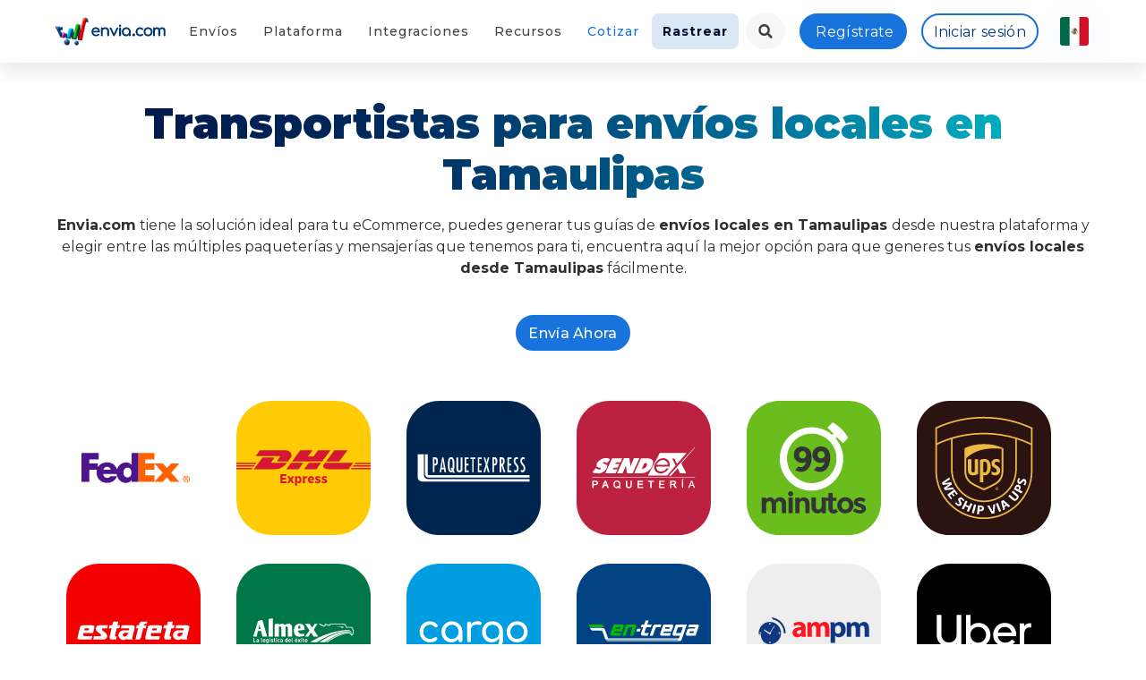

--- FILE ---
content_type: image/svg+xml
request_url: https://assets.envia.com/uploads/landing/images/flags/FM.svg
body_size: -30
content:
<svg width="64" height="64" fill="none" xmlns="http://www.w3.org/2000/svg"><g clip-path="url(#a)"><mask id="b" style="mask-type:luminance" maskUnits="userSpaceOnUse" x="0" y="0" width="64" height="64"><path d="M.002 0h63.984v63.984H.002V0z" fill="#fff"/></mask><g mask="url(#b)" fill-rule="evenodd" clip-rule="evenodd"><path d="M-31.5 0H96.48v63.984H-31.5V0z" fill="#6797D6"/><path d="M34.02 10.9h5.004l-4.063 2.761 1.548 4.49-4.038-2.774-4.063 2.773 1.548-4.489-4.051-2.773h5.031l1.548-4.477m1.548 46.827h5.005l-4.063-2.773 1.548-4.49-4.038 2.774-4.064-2.773 1.548 4.489-4.05 2.773h5.018l1.548 4.477m-19.35-28.032 4.799-1.47-3.083 3.843 2.799 3.832-4.683-1.47-3.07 3.843.18-4.747-4.695-1.47 4.799-1.458.168-4.747m41.409 3.844-4.786-1.47 3.07 3.83-2.8 3.845 4.696-1.47 3.058 3.843-.168-4.747 4.695-1.47-4.798-1.458-.168-4.747" fill="#fff"/></g></g><defs><clipPath id="a"><path fill="#fff" d="M0 0h64v64H0z"/></clipPath></defs></svg>

--- FILE ---
content_type: image/svg+xml
request_url: https://assets.envia.com/uploads/landing/images/flags/IS.svg
body_size: -139
content:
<svg width="64" height="64" fill="none" xmlns="http://www.w3.org/2000/svg"><g clip-path="url(#a)"><mask id="b" style="mask-type:luminance" maskUnits="userSpaceOnUse" x="-1" y="0" width="65" height="65"><path d="M-.004 0h64v64h-64V0z" fill="#fff"/></mask><g mask="url(#b)" fill-rule="evenodd" clip-rule="evenodd"><path d="M-11.25 0h88.89v64h-88.89V0z" fill="#003897"/><path d="M-11.25 24.889h24.889V0H27.86v24.889H77.64V39.11H27.861v24.89H13.64V39.11H-11.25V24.89z" fill="#fff"/><path d="M-11.25 28.445h28.445V0h7.11v28.445H77.64v7.11H24.306V64h-7.111V35.556H-11.25v-7.111z" fill="#D72828"/></g></g><defs><clipPath id="a"><path fill="#fff" d="M0 0h64v64H0z"/></clipPath></defs></svg>

--- FILE ---
content_type: image/svg+xml
request_url: https://assets.envia.com/uploads/landing/images/flags/MV.svg
body_size: -166
content:
<svg width="64" height="64" fill="none" xmlns="http://www.w3.org/2000/svg"><g clip-path="url(#a)"><path d="M0 0h64v64H0V0z" fill="#D21034"/><path d="M16 16h32v32H16V16z" fill="#007E3A"/><path d="M36 42.663c5.889 0 10.662-4.774 10.662-10.663S41.89 21.337 36 21.337c-5.889 0-10.663 4.774-10.663 10.663S30.111 42.663 36 42.663z" fill="#fff"/><path d="M38.575 42.663c5.102 0 9.237-4.774 9.237-10.663s-4.135-10.663-9.237-10.663S29.337 26.111 29.337 32s4.136 10.663 9.238 10.663z" fill="#007E3A"/></g><defs><clipPath id="a"><rect width="64" height="64" rx="6" fill="#fff"/></clipPath></defs></svg>

--- FILE ---
content_type: image/svg+xml
request_url: https://assets.envia.com/uploads/landing/images/flags/ZW.svg
body_size: 3540
content:
<svg width="64" height="64" fill="none" xmlns="http://www.w3.org/2000/svg"><g clip-path="url(#a)"><mask id="b" style="mask-type:luminance" maskUnits="userSpaceOnUse" x="0" y="-1" width="65" height="65"><path d="M.01-.003h63.995v63.997H.01V-.003z" fill="#fff"/></mask><g mask="url(#b)"><path d="M-.188.013h127.565v63.965H-.187V.013z" fill="#006400"/><path d="M-.188 9.15h127.565v45.69H-.187V9.15z" fill="#FFD200"/><path d="M-.188 18.288h127.565v27.415H-.187V18.288z" fill="#D40000"/><path d="M-.188 27.427h127.565v9.138H-.187v-9.138z" fill="#000"/><path d="M-.188.013v63.965l42.522-31.983L-.188.014z" fill="#000" stroke="#000" stroke-width="3.042"/><path d="M-.188.013v63.965l42.522-31.983L-.188.014z" fill="#fff"/><path d="m15.986 15.913 8.428 25.997-22.05-16.067h27.26L7.556 41.91l8.429-25.997z" fill="#D40000"/><path d="m12.387 38.651 1.488-.274 2.749-.107 1.017.092 2.278.38.167-.228v-1.645l.274-1.416.455-1.432.501-1.142.638-1.188 1.033.259h.273l.03-.198-2.186-1.873-2.278-1.752-3.296-2.467-.303-.076-.35-2.59-.258-.776-.35-.305-.652-.213-.73.03-.333.183-.699.152-.364.061-.243.29-.03.365 1.017.03.258.107-.03.107-.577.076-.274.092.32.243.333.122.425.152.091.305.03 3.93-.227.608-.076 1.143.334 1.37-.85.975-.486.868-.091.533-.258.533-.03.335.166.366.653 2.163.334 1.782.107.03z" fill="#FC0"/><path d="M13.176 21.64c-.273 0-.394.03-.653.167a1.636 1.636 0 0 1-.698.213c-.38 0-.683.274-.683.624v.229l.546-.015c1.61.045.152.197.03.213-.394.076.092.396.562.563.502.152.471.061.471 2.285 0 1.812 0 2.071-.152 2.482-.197.61-.197 1.523 0 2.132.091.244.152.457.152.503 0 .03-.243.32-.531.655-.532.61-.85 1.234-.85 1.675a.916.916 0 0 1-.153.396c-.197.26-.197.7-.015.868.198.183 1.002 3.32 1.018 3.914 0 .214.03.214 1.26-.03 1.002-.198 3.356-.244 4.556-.091.547.076 1.185.198 1.412.243.73.198.699.229.699-.655a11.3 11.3 0 0 1 .774-4.066c.29-.739.641-1.452 1.048-2.132 0 0 .274.03.608.122.622.152.805.137.805-.153 0-.152-.653-.7-3.858-3.198a65.62 65.62 0 0 0-3.994-3.03c-.09 0-.182-.046-.197-.107L15.105 24c-.106-.747-.258-1.478-.319-1.63-.212-.457-.622-.685-1.306-.73a4.663 4.663 0 0 0-.304 0zm.016.151h.303c1.003.061 1.185.335 1.458 2.133.074.475.135.952.183 1.431 0 .122-.137.274-.486.503a7.112 7.112 0 0 0-1.52 1.447l-.197.274-.045-.64v-1.797c.046-1.325 0-1.447-.425-1.6-.35-.121-.805-.243-.684-.319.152-.091.304-.03.668-.137.152-.03.137-.015.107-.137-.03-.198-.243-.305-.805-.274-.456.03-.501.015-.47-.107.06-.244.303-.396.682-.442.233-.027.459-.094.669-.198a1.06 1.06 0 0 1 .562-.152v.015zm2.262 3.93h.061c.258.045 7.715 5.894 7.715 6.061 0 .061-.061.107-.152.107-.06 0-1.96-.533-4.207-1.188-3.584-1.066-4.1-1.218-4.252-1.416a.778.778 0 0 1-.015-.945.762.762 0 0 0 .152-.304c0-.183-.38.274-.456.533-.076.304.076.822.304.99.091.076.774.304 1.519.533 1.275.365 1.366.411 1.427.624.152.503-.38 1.097-1.139 1.264a2.214 2.214 0 0 0-.79.366 10.353 10.353 0 0 1-2.612 1.584c-.06.045-.136.29-.182.517-.091.503-.121.58-.273.58-.076 0-.091-.046-.03-.214.106-.305.09-.67-.016-.67-.076 0-.106.106-.106.274 0 .152-.046.335-.106.38-.076.092-.091.031-.061-.35.03-.258.015-.456-.015-.456-.076 0-.213.38-.259.715-.03.198-.03.198-.09-.045-.046-.183-.031-.305.106-.533.086-.166.138-.347.152-.533 0-.198.151-.396.865-1.112.456-.472 1.018-1.066 1.215-1.325.35-.427.365-.457.35-.899 0-.243-.031-.472-.061-.502-.091-.092-.213.396-.152.655.03.243 0 .32-.501.913-.36.414-.741.81-1.14 1.188-.592.549-.804.853-.804 1.127 0 .092-.061.305-.152.503s-.122.396-.091.442c.03.045 0 .045-.046 0-.076-.077-.076-.198-.015-.457a1.07 1.07 0 0 0 .03-.396c-.075-.153-.182.03-.227.41-.03.214-.076.382-.122.351-.106-.06-.076-.457.06-.67.077-.106.153-.35.198-.548.107-.564.35-1.02.881-1.63a8.77 8.77 0 0 0 .486-.578l-.152-.503a3.818 3.818 0 0 1-.03-2.087c.197-.578.592-1.157 1.215-1.782.607-.593 1.2-.959 1.518-.974zm2.278 4.904c.02-.002.039 0 .057.004.019.004.036.01.05.019.014.008.026.019.034.03a.067.067 0 0 1 .011.038.107.107 0 0 1-.05.045.187.187 0 0 1-.079.017.186.186 0 0 1-.08-.017.106.106 0 0 1-.049-.045c0-.02.01-.042.029-.058a.155.155 0 0 1 .077-.033zm.38.046c.02-.002.039 0 .057.003a.16.16 0 0 1 .05.02c.014.008.025.019.033.03a.067.067 0 0 1 .012.038.106.106 0 0 1-.05.044.186.186 0 0 1-.08.017.186.186 0 0 1-.078-.017.106.106 0 0 1-.05-.044c-.001-.021.009-.042.028-.059a.155.155 0 0 1 .078-.032zm.395.076c.019-.002.038 0 .057.003.018.004.035.01.05.02.014.008.025.019.033.03a.067.067 0 0 1 .012.038.107.107 0 0 1-.05.044.187.187 0 0 1-.08.017.186.186 0 0 1-.079-.017.106.106 0 0 1-.05-.044c0-.021.01-.042.03-.058a.156.156 0 0 1 .077-.033zm.364.076c.02-.002.039 0 .057.004.019.003.035.01.05.019.014.008.026.019.034.03a.066.066 0 0 1 .011.038.106.106 0 0 1-.05.045.186.186 0 0 1-.079.017.186.186 0 0 1-.08-.017.106.106 0 0 1-.049-.045c0-.02.01-.042.029-.058a.155.155 0 0 1 .077-.033zm-.956.091c.019-.001.038 0 .056.004a.16.16 0 0 1 .05.02c.014.008.026.018.034.03a.066.066 0 0 1 .011.038.106.106 0 0 1-.05.044.186.186 0 0 1-.079.017.187.187 0 0 1-.079-.017.107.107 0 0 1-.05-.044c0-.021.01-.042.029-.059a.155.155 0 0 1 .078-.033zm.364.061c.02-.001.039 0 .057.004a.16.16 0 0 1 .05.019c.014.009.025.02.033.031a.067.067 0 0 1 .012.038.107.107 0 0 1-.05.044.187.187 0 0 1-.08.017.186.186 0 0 1-.078-.017.106.106 0 0 1-.05-.044c-.001-.022.01-.042.029-.059a.155.155 0 0 1 .077-.033zm.79.03c.019 0 .038 0 .057.004.018.004.035.01.05.02.014.008.025.019.033.03a.067.067 0 0 1 .012.038.106.106 0 0 1-.05.044.187.187 0 0 1-.08.017.186.186 0 0 1-.079-.017.106.106 0 0 1-.05-.044c0-.021.01-.042.03-.059a.155.155 0 0 1 .077-.032zm-.41 0a.197.197 0 0 1 .106.023c.015.01.026.02.034.031a.067.067 0 0 1 .012.038.105.105 0 0 1-.05.044.186.186 0 0 1-.08.017.186.186 0 0 1-.079-.017.105.105 0 0 1-.05-.044c0-.021.01-.042.03-.059a.155.155 0 0 1 .077-.032zm.759.092c.015 0 .562.122 1.215.304l1.2.35-.228.412c-.128.22-.249.444-.365.67-.151.305-.182.305-.91.137-.79-.182-2.036-.35-3.311-.457l-1.215-.106.455-.168c.275-.106.544-.228.805-.365.304-.168.425-.198.896-.153.683.046 1.14-.091 1.321-.365l.152-.26h-.015zm-1.336.091c.019-.001.038 0 .057.004.018.004.035.01.05.02.014.008.025.018.033.03a.067.067 0 0 1 .011.038.107.107 0 0 1-.05.044.187.187 0 0 1-.079.017.186.186 0 0 1-.079-.017.106.106 0 0 1-.05-.044c0-.021.01-.042.029-.059a.156.156 0 0 1 .078-.033zm.85 0c.02-.001.039 0 .057.004.018.004.035.01.05.02.014.008.025.018.033.03a.067.067 0 0 1 .012.038.12.12 0 0 1-.05.036.19.19 0 0 1-.143 0 .12.12 0 0 1-.05-.036c0-.021.01-.042.029-.059a.156.156 0 0 1 .077-.033h-.015zm-1.215 0c.02-.001.039 0 .057.004.018.004.035.01.05.02.014.008.025.018.033.03a.067.067 0 0 1 .012.038.106.106 0 0 1-.05.044.186.186 0 0 1-.08.017.186.186 0 0 1-.078-.017.106.106 0 0 1-.05-.044.085.085 0 0 1 .035-.05.164.164 0 0 1 .071-.027v-.015zm.805.03a.189.189 0 0 1 .099.018c.028.014.047.035.053.059a.107.107 0 0 1-.05.044.187.187 0 0 1-.08.017.186.186 0 0 1-.078-.017.106.106 0 0 1-.05-.044.084.084 0 0 1 .035-.05.162.162 0 0 1 .071-.026zm-1.002.168c.019-.001.038 0 .057.004.018.004.035.01.05.02.014.008.025.018.033.03a.067.067 0 0 1 .012.038.107.107 0 0 1-.05.044.187.187 0 0 1-.08.017.186.186 0 0 1-.079-.017.106.106 0 0 1-.05-.044c0-.021.01-.042.03-.059a.155.155 0 0 1 .077-.033zm.38 0a.201.201 0 0 1 .062.005c.02.005.039.013.054.023.014.01.025.023.032.037a.062.062 0 0 1 .003.042.106.106 0 0 1-.05.044.188.188 0 0 1-.079.017.189.189 0 0 1-.08-.017.106.106 0 0 1-.049-.044c0-.021.01-.042.029-.058a.156.156 0 0 1 .077-.034v-.015zm.394.03a.189.189 0 0 1 .1.018c.028.014.046.035.052.059a.107.107 0 0 1-.05.044.188.188 0 0 1-.079.017.188.188 0 0 1-.08-.017.106.106 0 0 1-.05-.044.084.084 0 0 1 .036-.05.162.162 0 0 1 .071-.026zm.425 0c.02 0 .039 0 .057.005a.16.16 0 0 1 .05.019c.014.008.026.019.034.03a.066.066 0 0 1 .011.038.106.106 0 0 1-.05.045.187.187 0 0 1-.079.017.186.186 0 0 1-.079-.017.106.106 0 0 1-.05-.045c0-.021.01-.042.029-.058a.154.154 0 0 1 .077-.033zm-3.082 1.234c1.792.048 3.577.262 5.33.64.015.015-.091.38-.258.822l-.304.914c-.015.076-.121.076-.38.046-1.26-.198-4.905-.183-6.302.03-.805.122-.911.107-.85-.06l.152-.534.09-.41.82-.427a9.621 9.621 0 0 0 1.55-.99h.136l.016-.03zm-4.1 2.163c.045 0 .136.046.242.122.152.091.334.167.41.167.395 0 .608.564.942 2.437l.121.67c.03.153 0 .183-.349.26-.425.09-.531.106-.531.045 0-.152-.426-2.087-.608-2.772-.09-.302-.172-.607-.243-.914a.015.015 0 0 1 .015 0v-.015zm4.343.305h.44l-.152.152c-.258.305-.38.32-.562.122a.761.761 0 0 1-.152-.229c0-.03.198-.06.426-.06v.015zm.926 0h.82l-.182.182c-.213.244-.228.244-.456 0l-.182-.198v.016zm1.245 0h.198c.106 0 .303 0 .425.03l.228.046-.213.198c-.122.106-.228.198-.243.183l-.213-.244-.182-.229v.016zm1.291.045.182.046c.107.03.334.046.501.06h.304l-.228.199a1.354 1.354 0 0 1-.273.198c-.015 0-.152-.122-.258-.259l-.228-.244zm-4.586.016h.03c.015.03-.045.152-.152.258l-.152.214-.227-.183-.228-.198.364-.046.365-.045zm.35.03.242.213.243.229-.455.03-.456.015.213-.228.212-.259zm2.733 0c.045 0 .076.015.121.046.08.075.146.162.197.259.061.121.046.152-.151.152l-.38-.076-.182-.046.197-.198c.091-.091.152-.152.213-.152l-.015.015zm-1.26 0c.075 0 .151.046.242.198.106.168.106.168-.304.168h-.41l.213-.198c.106-.107.197-.153.258-.153v-.015zm2.58.03.183.183c.213.198.243.32.091.305l-.425-.046-.334-.03.243-.198.243-.214zm-5.345.107c.03 0 .152.076.243.183l.182.198-.38.06-.53.077c-.107.03-.077-.046.151-.244.152-.152.304-.274.334-.274zm-.562 0h.061c.122.03.122.061-.091.274l-.228.229-.076-.198c-.06-.153-.045-.198.091-.26a.726.726 0 0 1 .243-.045zm6.986.274c.03 0 .03.03 0 .092-.03.121-.167.152-.167.03 0-.03.045-.076.106-.106h.046l.015-.016zm-3.25.244c1.17 0 2.354.03 2.643.06.47.062.516.077.516.26 0 .213-.06.228-.699.122-.182-.046-.956-.107-1.7-.168a22.649 22.649 0 0 0-4.329.152c-.288.03-.364 0-.364-.091 0-.198 1.549-.335 3.933-.335zm-1.564.442h.82l-.182.198c-.228.243-.243.243-.456 0l-.182-.198zm1.063 0 .213.213.212.244-.44.015h-.44l.227-.244.213-.228h.015zm.319 0h.82l-.182.198c-.213.243-.228.243-.456 0l-.182-.198zm-1.944 0c.03 0 0 .076-.106.228-.107.137-.213.244-.228.244-.03 0-.137-.092-.228-.198l-.182-.198h.273c.14 0 .278-.02.41-.061a.151.151 0 0 1 .061 0v-.015zm.304.076.197.183.228.198-.395.03-.44.03.212-.228.198-.213zm2.642 0 .213.243c.243.26.228.275-.32.168l-.257-.046.182-.182.182-.183zm.304 0h.364c.395 0 .44.06.213.274-.182.152-.182.152-.395-.076l-.182-.198zm-4.647.076c.182 0 .167.015-.06.244-.168.167-.183.167-.244.045-.045-.152.091-.274.304-.29zm5.892.03c.061 0 .183 0 .304.03l.35.062-.198.183-.182.182-.168-.213-.151-.244h.045zm-5.467.077c.046 0 .091.03.167.106.152.152.152.152.03.213-.117.04-.24.06-.364.061h-.243l.198-.213c.106-.107.151-.152.197-.167h.015zm5.179.045c.06 0 .106.03.182.153l.137.182h-.32c-.212 0-.303-.03-.303-.091a.49.49 0 0 1 .197-.198l.107-.046zm.972.198c.03 0 .03.03.03.076 0 .153-.137.26-.197.153-.016-.046.015-.122.076-.168l.09-.06zm-3.934.183c1.322 0 2.78.091 3.645.244l.243.045v.67c0 .503-.03.67-.106.67l-.76-.152a19.075 19.075 0 0 0-5.315-.152l-.349.046-.091-.564a3.203 3.203 0 0 1-.06-.579s.348-.076.758-.121c.502-.077 1.246-.107 2.035-.107z" fill="#000"/><path d="M18.765 33.184c-.456 0-.774.32-.774.791 0 .731.82 1.097 1.306.58.485-.519.151-1.371-.532-1.371zm0 .182a.606.606 0 0 1 .607.61c0 .456-.5.76-.91.563-.41-.229-.38-.93.06-1.112a.652.652 0 0 1 .228-.06h.015z" fill="#000"/><path d="M18.765 33.184c-.456 0-.774.32-.774.791 0 .731.82 1.097 1.306.58.485-.519.151-1.371-.532-1.371zm0 .182a.606.606 0 0 1 .607.61c0 .456-.5.76-.91.563-.41-.229-.38-.93.06-1.112a.652.652 0 0 1 .228-.06h.015zM13.176 22.142a.251.251 0 0 0-.168.08.282.282 0 0 0-.075.179c0 .075.028.146.078.2.05.052.118.082.188.082s.138-.03.188-.083a.291.291 0 0 0 .078-.2.287.287 0 0 0-.091-.195.253.253 0 0 0-.198-.063zm.015.091a.19.19 0 0 1 .13.05.16.16 0 0 1 .053.118.16.16 0 0 1-.054.118.191.191 0 0 1-.129.05.19.19 0 0 1-.128-.05.16.16 0 0 1-.054-.118.165.165 0 0 1 .053-.118.185.185 0 0 1 .13-.05z" fill="#000"/></g></g><defs><clipPath id="a"><rect width="64" height="64" rx="6" fill="#fff"/></clipPath></defs></svg>

--- FILE ---
content_type: image/svg+xml
request_url: https://assets.envia.com/uploads/logos/carriers/almex.svg
body_size: 3112
content:
<?xml version="1.0" encoding="utf-8"?>
<!-- Generator: Adobe Illustrator 23.0.4, SVG Export Plug-In . SVG Version: 6.00 Build 0)  -->
<svg version="1.1" id="Capa_1" xmlns="http://www.w3.org/2000/svg" xmlns:xlink="http://www.w3.org/1999/xlink" x="0px" y="0px"
	 viewBox="0 0 473.05 473.05" style="enable-background:new 0 0 473.05 473.05;" xml:space="preserve">
<style type="text/css">
	.st0{fill:#007746;}
	.st1{fill:#FFFFFF;}
</style>
<g id="Almex">
	<path class="st0" d="M358.43,0H114.62C51.32,0,0,51.32,0,114.62v243.82c0,63.3,51.32,114.62,114.62,114.62h243.82
		c63.3,0,114.62-51.32,114.62-114.62V114.62C473.05,51.32,421.74,0,358.43,0z"/>
	<g>
		<path class="st1" d="M292.74,276.48c39.29-26.89,71.27-35.11,91.35-37.93c21.8-3.04,22.3,9.49,22.3,9.49
			c-1.23-3.41-4.27-6.68-9.86-6.9c-5.68-0.27-22.58,2.54-42.7,11.54c-9.72,4.36-21.3,10.31-40.61,23.71L292.74,276.48z"/>
		<path class="st1" d="M406.35,246.13c0,0-1.45-10.22-15.9-9.4c-13.54,0.77-34.84,4.5-60.69,15.58
			c-9.86,4.22-21.71,10.22-33.71,17.03c-0.86,0.5-1.68,0.95-11.08,7.09h-23.85c9.95-6.4,11.45-7.22,12.95-8.04
			c12.36-6.59,28.62-14.49,44.93-20.17c27.8-9.68,56.78-14.31,73.27-14.31C404.17,233.91,406.35,243.77,406.35,246.13z"/>
		<path class="st1" d="M378.78,222.6h-27.44l16.26,1.36l5.41,2.5c0,0,1.18,0.27,1.77-0.23L378.78,222.6z"/>
		<g>
			<path class="st1" d="M59.57,276.48v-14.54h2.82v11.99h6.59v2.54H59.57z"/>
			<path class="st1" d="M76.74,276.48v-0.91c-0.73,0.73-1.41,1-2.59,1c-1.18,0-2.09-0.32-2.73-0.95c-0.59-0.59-0.86-1.45-0.86-2.41
				c0-1.68,1.18-3.09,3.63-3.09h2.5v-0.55c0-1.18-0.59-1.68-2-1.68c-1,0-1.5,0.23-2.04,0.86l-1.68-1.64
				c1.04-1.14,2.04-1.45,3.82-1.45c3,0,4.54,1.27,4.54,3.77v7h-2.59V276.48z M76.65,271.98h-2.09c-0.95,0-1.5,0.45-1.5,1.23
				c0,0.73,0.5,1.23,1.54,1.23c0.73,0,1.23-0.05,1.68-0.5c0.27-0.27,0.41-0.68,0.41-1.36v-0.59H76.65z"/>
			<path class="st1" d="M90.33,276.48c-2.18,0-3.09-1.54-3.09-3.04v-11.49h2.63v11.31c0,0.64,0.27,0.95,0.95,0.95h1v2.23h-1.5
				V276.48z"/>
			<path class="st1" d="M101.09,275.3c-0.64,0.68-1.73,1.32-3.32,1.32c-1.59,0-2.63-0.59-3.27-1.32c-0.95-1-1.18-2.23-1.18-4.13
				c0-1.91,0.23-3.13,1.18-4.13c0.64-0.68,1.73-1.32,3.27-1.32c1.59,0,2.63,0.59,3.32,1.32c0.95,1,1.18,2.23,1.18,4.13
				C102.27,273.07,102.05,274.3,101.09,275.3z M99.05,268.57c-0.32-0.32-0.73-0.45-1.23-0.45c-0.55,0-0.91,0.18-1.23,0.45
				c-0.55,0.55-0.59,1.45-0.59,2.59c0,1.09,0.05,2.04,0.59,2.59c0.32,0.32,0.68,0.45,1.23,0.45s0.95-0.18,1.23-0.45
				c0.55-0.55,0.59-1.5,0.59-2.59C99.64,270.03,99.59,269.12,99.05,268.57z"/>
			<path class="st1" d="M108.68,280.48c-1.64,0-2.77-0.32-3.86-1.41l1.64-1.68c0.59,0.59,1.18,0.82,2.09,0.82
				c1.59,0,2.14-1.14,2.14-2.18v-1.09c-0.68,0.77-1.5,1.04-2.54,1.04c-1.04,0-1.95-0.36-2.54-0.95c-1-1-1.09-2.36-1.09-4.22
				c0-1.86,0.09-3.23,1.09-4.22c0.59-0.59,1.5-0.95,2.54-0.95c1.14,0,1.86,0.32,2.59,1.14v-1h2.59v10.31
				C113.36,278.61,111.54,280.48,108.68,280.48z M108.95,268.12c-1.59,0-1.73,1.36-1.73,2.77s0.18,2.77,1.73,2.77
				c1.59,0,1.77-1.36,1.77-2.77C110.72,269.44,110.54,268.12,108.95,268.12z"/>
			<path class="st1" d="M118.04,264.17h-1.77l1.32-3.45h2.82L118.04,264.17z M116.54,276.48v-10.63h2.63v10.63H116.54z"/>
			<path class="st1" d="M125.85,276.57c-1.68,0-3.18-0.18-4.54-1.54l1.73-1.73c0.86,0.86,2,1,2.82,1c0.91,0,1.86-0.32,1.86-1.09
				c0-0.55-0.27-0.91-1.14-1l-1.68-0.18c-1.91-0.18-3.09-1-3.09-3c0-2.23,1.95-3.41,4.09-3.41c1.64,0,3.04,0.27,4.04,1.23
				l-1.64,1.64c-0.59-0.55-1.54-0.73-2.45-0.73c-1.04,0-1.5,0.5-1.5,1c0,0.41,0.18,0.82,1.09,0.91l1.68,0.18
				c2.09,0.18,3.18,1.32,3.18,3.13C130.35,275.48,128.35,276.57,125.85,276.57z"/>
			<path class="st1" d="M135.89,276.48c-2.18,0-3.09-1.54-3.09-3.04v-5.27h-1.14v-2h1.14v-3.13h2.63v3.13h1.86v2h-1.86v5.09
				c0,0.59,0.27,0.95,0.91,0.95h0.95v2.23h-1.41V276.48z"/>
			<path class="st1" d="M139.93,264.03v-2.18h2.73v2.18H139.93z M139.98,276.48v-10.63h2.63v10.63H139.98z"/>
			<path class="st1" d="M150.02,276.57c-2.13,0-4.77-1.14-4.77-5.45s2.63-5.41,4.77-5.41c1.45,0,2.59,0.45,3.5,1.41l-1.82,1.82
				c-0.55-0.59-1-0.82-1.73-0.82c-0.64,0-1.14,0.23-1.5,0.68c-0.41,0.5-0.59,1.23-0.59,2.36c0,1.14,0.18,1.86,0.59,2.36
				c0.41,0.45,0.86,0.68,1.5,0.68c0.68,0,1.18-0.23,1.73-0.82l1.82,1.77C152.56,276.11,151.47,276.57,150.02,276.57z"/>
			<path class="st1" d="M161.15,276.48v-0.91c-0.73,0.73-1.41,1-2.59,1c-1.23,0-2.09-0.32-2.73-0.95c-0.59-0.59-0.86-1.45-0.86-2.41
				c0-1.68,1.18-3.09,3.63-3.09h2.5v-0.55c0-1.18-0.59-1.68-2-1.68c-1,0-1.5,0.23-2.04,0.86l-1.68-1.64
				c1.04-1.14,2.04-1.45,3.82-1.45c3,0,4.54,1.27,4.54,3.77v7h-2.59V276.48z M161.1,271.98h-2.09c-0.95,0-1.5,0.45-1.5,1.23
				c0,0.73,0.5,1.23,1.54,1.23c0.73,0,1.23-0.05,1.68-0.5c0.27-0.27,0.41-0.68,0.41-1.36v-0.59H161.1z"/>
			<path class="st1" d="M177.59,276.48v-1c-0.73,0.82-1.5,1.14-2.63,1.14c-1.04,0-2-0.36-2.59-0.95c-1.04-1.04-1.09-2.91-1.09-4.5
				s0-3.41,1.09-4.45c0.59-0.59,1.54-0.95,2.59-0.95c1.09,0,1.91,0.27,2.59,1.04v-4.82h2.63v14.54h-2.59V276.48z M175.73,268.12
				c-1.59,0-1.82,1.32-1.82,3.04s0.23,3.04,1.82,3.04c1.59,0,1.82-1.32,1.82-3.04C177.54,269.39,177.32,268.12,175.73,268.12z"/>
			<path class="st1" d="M185.45,271.98c0,1.36,0.82,2.36,2.32,2.36c1.18,0,1.73-0.32,2.41-1l1.59,1.59
				c-1.09,1.09-2.14,1.68-4.04,1.68c-2.5,0-4.91-1.14-4.91-5.45c0-3.45,1.86-5.41,4.63-5.41c2.95,0,4.63,2.18,4.63,5.09v1.18h-6.63
				V271.98z M189.26,269.03c-0.27-0.64-0.86-1.09-1.77-1.09c-0.91,0-1.5,0.45-1.77,1.09c-0.18,0.41-0.23,0.68-0.23,1.14h4.04
				C189.49,269.71,189.4,269.39,189.26,269.03z"/>
			<path class="st1" d="M197.76,276.48c-2.18,0-3.09-1.54-3.09-3.04v-11.49h2.63v11.31c0,0.64,0.27,0.95,0.95,0.95h1v2.23h-1.5
				V276.48z"/>
			<path class="st1" d="M208.62,271.98c0,1.36,0.82,2.36,2.32,2.36c1.18,0,1.73-0.32,2.41-1l1.59,1.59
				c-1.09,1.09-2.14,1.68-4.04,1.68c-2.5,0-4.91-1.14-4.91-5.45c0-3.45,1.86-5.41,4.63-5.41c2.95,0,4.63,2.18,4.63,5.09v1.18h-6.63
				V271.98z M212.39,269.03c-0.27-0.64-0.86-1.09-1.77-1.09c-0.91,0-1.5,0.45-1.77,1.09c-0.18,0.41-0.23,0.68-0.23,1.14h4.04
				C212.61,269.71,212.57,269.39,212.39,269.03z M211.34,264.17h-1.77l1.32-3.45h2.82L211.34,264.17z"/>
			<path class="st1" d="M223.61,276.48l-1.95-3.18l-1.95,3.18h-3.18l3.68-5.41l-3.54-5.22h3.18l1.82,3.04l1.82-3.04h3.18l-3.54,5.22
				l3.68,5.41H223.61z"/>
			<path class="st1" d="M228.69,264.03v-2.18h2.73v2.18H228.69z M228.74,276.48v-10.63h2.63v10.63H228.74z"/>
			<path class="st1" d="M237.87,276.48c-2.18,0-3.09-1.54-3.09-3.04v-5.27h-1.14v-2h1.14v-3.13h2.63v3.13h1.86v2h-1.86v5.09
				c0,0.59,0.27,0.95,0.91,0.95h0.95v2.23h-1.41V276.48z"/>
			<path class="st1" d="M249.23,275.3c-0.64,0.68-1.73,1.32-3.32,1.32c-1.59,0-2.63-0.59-3.27-1.32c-0.95-1-1.18-2.23-1.18-4.13
				c0-1.91,0.23-3.13,1.18-4.13c0.64-0.68,1.73-1.32,3.27-1.32c1.59,0,2.63,0.59,3.32,1.32c0.95,1,1.18,2.23,1.18,4.13
				C250.41,273.07,250.18,274.3,249.23,275.3z M247.14,268.57c-0.32-0.32-0.73-0.45-1.23-0.45c-0.55,0-0.91,0.18-1.23,0.45
				c-0.55,0.55-0.59,1.45-0.59,2.59c0,1.09,0.05,2.04,0.59,2.59c0.32,0.32,0.68,0.45,1.23,0.45c0.55,0,0.95-0.18,1.23-0.45
				c0.55-0.55,0.59-1.5,0.59-2.59C247.77,270.03,247.73,269.12,247.14,268.57z"/>
		</g>
		<g>
			<path class="st1" d="M59.35,256.81l17.03-55.19l15.22-3.23l16.85,58.42H91.69l-4.45-19.12H75.93l-4.45,19.12H59.35z
				 M84.38,226.42c-0.41-1.68-0.82-3.36-1.23-5.04c-0.41-1.68-0.91-3.72-1.45-6.13l-3.86,15.26h7.54
				C85.15,229.51,84.79,228.15,84.38,226.42z"/>
			<path class="st1" d="M113.45,194.98l14.95-2.41v64.19h-14.95V194.98z"/>
			<path class="st1" d="M135.12,213.2l14.95-2.23v4.22c2.63-1.27,4.77-2.23,6.45-2.77c1.68-0.55,3.32-0.86,4.95-0.86
				c1.68-0.05,3.23,0.27,4.54,0.91c1.32,0.68,2.68,1.73,4,3.18c5.45-2.73,10.04-4.09,13.72-4.09c1.68,0,3.27,0.27,4.77,0.82
				s2.82,1.36,4,2.41c1.5,1.41,2.54,3.04,3.13,5c0.59,1.95,0.86,4.45,0.86,7.54v29.44h-14.95v-27.12c0-1.64-0.09-2.95-0.27-3.95
				c-0.18-1-0.5-1.77-0.95-2.32s-1.14-0.91-1.95-1.14c-0.86-0.23-1.91-0.36-3.18-0.45c-0.41-0.05-0.77-0.05-1.09-0.05
				c-0.32,0.05-0.64,0.09-1,0.18c0.14,0.91,0.23,1.95,0.23,3.09v31.75h-14.95v-26.98c0-1.73-0.09-3.13-0.23-4.18
				c-0.14-1.04-0.45-1.82-0.86-2.36c-0.45-0.55-1.04-0.91-1.86-1.09c-0.82-0.18-1.82-0.32-3.13-0.41c-0.5-0.05-0.91-0.05-1.23,0
				s-0.64,0.09-1,0.14v34.84h-14.95L135.12,213.2L135.12,213.2z"/>
			<path class="st1" d="M233.24,247.54c1-0.09,2.36-0.32,4.04-0.64l1.23-0.23l1.14,7.5l-2.68,0.64l-4.63,1.14
				c-2.45,0.64-4.5,1.04-6.13,1.23c-1.64,0.18-3.23,0.32-4.82,0.32c-2.86,0-5.45-0.5-7.77-1.54c-2.32-1.04-4.32-2.5-5.95-4.41
				c-1.68-1.91-2.95-4.18-3.86-6.77c-0.91-2.63-1.36-5.54-1.36-8.72c0-3.59,0.5-6.9,1.45-9.95c0.95-3.04,2.36-5.63,4.18-7.77
				c1.82-2.18,4-3.82,6.54-5c2.54-1.18,5.41-1.77,8.59-1.77c2.45,0,4.77,0.41,6.86,1.18c2.09,0.82,3.91,2,5.41,3.68
				c0.82,0.86,1.54,1.73,2.14,2.54c0.64,0.82,1.09,1.77,1.45,2.82c0.36,1.04,0.64,2.27,0.82,3.68c0.18,1.41,0.27,3.13,0.27,5.18
				v2.68l-22.67,2.45c0.55,4,1.91,6.95,4,8.86c2.09,1.91,5,2.91,8.72,3C231.24,247.72,232.24,247.68,233.24,247.54z M225.74,226.69
				c0-1.64-0.09-3-0.23-4c-0.14-1.04-0.41-1.82-0.68-2.41c-0.32-0.59-0.68-1-1.14-1.18s-1-0.32-1.64-0.32
				c-1.45-0.05-2.59,0.64-3.41,2.04c-0.82,1.41-1.23,4.04-1.23,7.9v0.32l8.31-1.14V226.69L225.74,226.69z"/>
			<path class="st1" d="M242.28,256.81l15.4-21.94l-15.35-22.71h16.17l8.77,13.26l8.09-13.26h10.54l-13.67,20.31l15.81,24.35h-16.08
				l-9.18-14.58l-9.09,14.58H242.28z"/>
		</g>
		<g>
			<path class="st1" d="M316.68,276.43c0.59-0.5,1.23-0.95,1.54-1.23c30.8-22.76,64.41-32.8,77.45-32.39
				c5.04,0.14,9.13,3.36,11.17,6.9c4.45-4.68,5.04-12.49,1.36-20.08c-1.73-3.54-4.13-3.95-6.09-3.86c-1.95,0.09-15.17,0-15.72,0
				h-1.64l0.14-1.64c0-0.05,0.32-4.36-2.23-7.09c-1.36-1.5-3.45-2.27-6.09-2.27h-45.02c0,1.14-0.23,2.59-1.14,3.54
				c-0.55,0.59-1.59,1.18-3.23,0.91c-2.41-0.41-5.68-1.68-8.54-2.82c-1.91-0.73-3.68-1.45-4.59-1.64h-0.05
				c-0.09,0.41-0.05,1.18,0,1.54v0.32c0.14,2.09-0.55,3.68-1.82,4.59c-1.54,1.04-3.72,0.86-6.63-0.5l-1.45-0.68
				c-5.27-2.54-14.08-6.95-16.17-8.18h6.59c2,1.14,5.68,2.95,10.9,5.45l1.45,0.68c2.59,1.23,3.45,0.86,3.68,0.73
				c0.36-0.23,0.55-1,0.5-1.91v-0.27c-0.09-1.14-0.18-3.04,1.04-4.09c0.45-0.41,1.32-0.82,2.63-0.55c1.14,0.23,2.95,0.95,5.09,1.77
				c2.73,1.09,5.86,2.27,7.95,2.68c0.27,0.05,0.5,0.05,0.55-0.05c0.32-0.32,0.36-1.68,0.18-2.63l-0.36-1.82h1.82h46.65
				c3.54,0,6.31,1.09,8.31,3.23c2.32,2.5,2.86,5.81,3,7.72c3.59,0,12.58,0.05,14.13,0c4.04-0.14,7.04,1.73,8.9,5.54
				c4.68,9.63,3.23,19.71-3.63,25.03l-1.64,1.27l-0.68-1.95c-0.95-2.68-4.27-6.72-9.36-6.9c-12.45-0.36-44.02,8.9-73.91,30.62
				L316.68,276.43L316.68,276.43z"/>
		</g>
	</g>
</g>
</svg>


--- FILE ---
content_type: image/svg+xml
request_url: https://assets.envia.com/uploads/landing/images/flags/NG.svg
body_size: -306
content:
<svg width="64" height="64" fill="none" xmlns="http://www.w3.org/2000/svg"><g clip-path="url(#a)" fill-rule="evenodd" clip-rule="evenodd"><path d="M0 0h64v64H0V0z" fill="#fff"/><path d="M42.663 0H64v64H42.663V0zM0 0h21.337v64H0V0z" fill="#008753"/></g><defs><clipPath id="a"><rect width="64" height="64" rx="6" fill="#fff"/></clipPath></defs></svg>

--- FILE ---
content_type: image/svg+xml
request_url: https://assets.envia.com/uploads/landing/images/flags/PT.svg
body_size: 4995
content:
<svg width="64" height="64" fill="none" xmlns="http://www.w3.org/2000/svg"><g clip-path="url(#a)"><path d="M25.6 0H64v64H25.587L25.6 0z" fill="red"/><path d="M0 0h25.6v64H-.012L0 0z" fill="#060"/><path fill-rule="evenodd" clip-rule="evenodd" d="M36.725 40.825c-4.3-.125-24-12.425-24.125-14.388l1.075-1.812c1.95 2.837 22.1 14.8 24.075 14.375l-1.025 1.825z" fill="#FF0" stroke="#000" stroke-width=".087" stroke-linecap="round" stroke-linejoin="round"/><path fill-rule="evenodd" clip-rule="evenodd" d="M13.45 24.375c-.388 1.038 5.137 4.45 11.787 8.5 6.65 4.038 12.375 6.538 12.813 6.188l.187-.363c-.075.125-.275.162-.575.075-1.8-.525-6.487-2.675-12.287-6.188-5.8-3.512-10.85-6.762-11.625-8.137a.837.837 0 0 1-.088-.412h-.025l-.162.287-.025.05zm23.375 16.5c-.075.138-.213.138-.463.125-1.612-.188-6.5-2.563-12.25-6.013-6.725-4.025-12.275-7.687-11.662-8.637l.162-.3.025.012c-.537 1.625 10.95 8.188 11.625 8.613 6.638 4.125 12.25 6.525 12.75 5.9l-.187.3z" fill="#FF0" stroke="#000" stroke-width=".087" stroke-linecap="round" stroke-linejoin="round"/><path fill-rule="evenodd" clip-rule="evenodd" d="M25.625 27.625c4.287-.038 9.6-.587 12.65-1.8l-.65-1.075c-1.813 1-7.138 1.663-12.038 1.75-5.8-.05-9.887-.587-11.937-1.962l-.625 1.137c3.775 1.587 7.625 1.938 12.6 1.95z" fill="#FF0" stroke="#000" stroke-width=".087" stroke-linecap="round" stroke-linejoin="round"/><path fill-rule="evenodd" clip-rule="evenodd" d="M38.463 25.85c-.113.162-2.1.85-5.038 1.35a51.99 51.99 0 0 1-7.825.575 55.535 55.535 0 0 1-7.5-.475c-3.063-.488-4.663-1.163-5.25-1.4l.15-.287a23.247 23.247 0 0 0 5.163 1.375c2.465.322 4.95.477 7.437.462 2.598.002 5.193-.19 7.762-.575 3-.488 4.65-1.113 4.875-1.4l.226.375zm-.588-1.1c-.325.25-1.95.837-4.8 1.288-2.463.353-4.949.529-7.438.524-2.4.019-4.797-.136-7.175-.462-2.912-.375-4.45-1.063-5-1.263l.163-.287c.425.225 1.925.825 4.875 1.25 2.367.307 4.751.453 7.137.438a51.068 51.068 0 0 0 7.376-.526c2.875-.4 4.425-1.125 4.662-1.312l.2.35zM11.5 32.8c2.65 1.425 8.512 2.15 14.075 2.2 5.063 0 11.663-.788 14.125-2.1l-.075-1.425c-.763 1.212-7.825 2.375-14.1 2.325-6.275-.05-12.1-1.025-14.037-2.275V32.8" fill="#FF0"/><path d="M11.5 32.8c2.65 1.425 8.512 2.15 14.075 2.2 5.063 0 11.663-.788 14.125-2.1l-.075-1.425c-.763 1.212-7.825 2.375-14.1 2.325-6.275-.05-12.1-1.025-14.037-2.275V32.8m26.975-6.95c-.113.162-2.1.85-5.038 1.35a51.99 51.99 0 0 1-7.825.575 55.535 55.535 0 0 1-7.5-.475c-3.063-.488-4.663-1.163-5.25-1.4l.15-.287a23.247 23.247 0 0 0 5.163 1.375c2.465.322 4.95.477 7.437.462 2.598.002 5.193-.19 7.762-.575 3-.488 4.65-1.113 4.875-1.4l.226.375zm-.588-1.1c-.325.25-1.95.837-4.8 1.288-2.463.353-4.949.529-7.438.524-2.4.019-4.797-.136-7.175-.462-2.912-.375-4.45-1.063-5-1.263l.163-.287c.425.225 1.925.825 4.875 1.25 2.367.307 4.751.453 7.137.438a51.068 51.068 0 0 0 7.376-.526c2.875-.4 4.425-1.125 4.662-1.312l.2.35z" stroke="#000" stroke-width=".087" stroke-linecap="round" stroke-linejoin="round"/><path fill-rule="evenodd" clip-rule="evenodd" d="M39.837 32.6v.337c-.375.45-2.7 1.126-5.612 1.588-2.885.42-5.797.62-8.713.6-3.425 0-6.15-.25-8.274-.575a20.597 20.597 0 0 1-5.913-1.587v-.4c1.3.862 4.788 1.487 5.963 1.674 2.1.325 4.812.563 8.224.563 3.588 0 6.463-.25 8.663-.587 2.1-.3 5.075-1.088 5.663-1.613zm0-1.213v.35c-.375.438-2.7 1.113-5.612 1.576-2.885.419-5.797.62-8.713.6-3.425 0-6.15-.25-8.262-.563a20.62 20.62 0 0 1-5.925-1.6v-.4c1.3.862 4.788 1.5 5.963 1.675 2.112.325 4.825.575 8.224.575 3.588 0 6.463-.25 8.663-.6 2.1-.3 5.075-1.087 5.663-1.613zm-14.275 9.188c-6.075-.038-11.287-1.65-12.387-1.925l.8 1.25c1.938.825 7.025 2.05 11.65 1.913 4.625-.138 8.663-.5 11.5-1.876l.825-1.312c-1.938.913-8.538 1.95-12.375 1.95" fill="#FF0"/><path d="M25.563 40.575c-6.075-.038-11.288-1.65-12.388-1.925l.8 1.25c1.938.825 7.025 2.05 11.65 1.913 4.625-.138 8.663-.5 11.5-1.876l.825-1.312c-1.938.913-8.538 1.95-12.375 1.95M39.837 32.6v.337c-.375.45-2.7 1.126-5.612 1.588-2.885.42-5.797.62-8.713.6-3.425 0-6.15-.25-8.274-.575a20.597 20.597 0 0 1-5.913-1.587v-.4c1.3.862 4.788 1.487 5.963 1.674 2.1.325 4.812.563 8.224.563 3.588 0 6.463-.25 8.663-.587 2.1-.3 5.075-1.088 5.663-1.613zm0-1.213v.35c-.375.438-2.7 1.113-5.612 1.576-2.885.419-5.797.62-8.713.6-3.425 0-6.15-.25-8.262-.563a20.62 20.62 0 0 1-5.925-1.6v-.4c1.3.862 4.788 1.5 5.963 1.675 2.112.325 4.825.575 8.224.575 3.588 0 6.463-.25 8.663-.6 2.1-.3 5.075-1.087 5.663-1.613z" stroke="#000" stroke-width=".087" stroke-linecap="round" stroke-linejoin="round"/><path fill-rule="evenodd" clip-rule="evenodd" d="M37.438 39.638a18.82 18.82 0 0 1-.376.55c-1.418.47-2.867.842-4.337 1.112a39.372 39.372 0 0 1-7.15.65c-5.387-.075-9.8-1.125-11.875-2.025l-.175-.287.037-.05.276.112A38.189 38.189 0 0 0 25.6 41.638c2.5.012 5-.288 7.012-.638 3.1-.625 4.35-1.087 4.738-1.3l.087-.063zm.712-1.175h.013l-.275.474c-.713.25-2.663.826-5.5 1.226-1.875.25-3.038.5-6.75.575a46.373 46.373 0 0 1-12.563-1.876l-.15-.312a53.051 53.051 0 0 0 12.712 1.875c3.4-.075 4.85-.325 6.7-.587 3.313-.5 4.975-1.05 5.475-1.213a.343.343 0 0 0-.012-.025l.35-.138z" fill="#FF0" stroke="#000" stroke-width=".075" stroke-linecap="round" stroke-linejoin="round"/><path fill-rule="evenodd" clip-rule="evenodd" d="M38.225 31.675c.025 4-2.025 7.6-3.675 9.187a13.25 13.25 0 0 1-9.038 3.75c-4.037.075-7.837-2.562-8.862-3.712-2-2.262-3.625-5.125-3.675-9 .25-4.375 1.962-7.412 4.45-9.5a13.288 13.288 0 0 1 8.55-3.025c3.175.087 6.9 1.65 9.462 4.75 1.675 2.025 2.413 4.225 2.788 7.563v-.013zm-12.675-13.7c7.75 0 14.125 6.313 14.125 14.038A14.125 14.125 0 0 1 25.55 46.05c-7.75 0-14.075-6.3-14.075-14.037 0-7.738 6.325-14.038 14.075-14.038z" fill="#FF0" stroke="#000" stroke-width=".087" stroke-linecap="round" stroke-linejoin="round"/><path fill-rule="evenodd" clip-rule="evenodd" d="M25.587 17.925c7.75 0 14.076 6.337 14.076 14.088 0 7.75-6.325 14.087-14.075 14.087A14.125 14.125 0 0 1 11.5 32a14.125 14.125 0 0 1 14.087-14.087v.012zM11.813 32.013c0 7.575 6.225 13.775 13.774 13.775 7.55 0 13.763-6.2 13.763-13.775S33.138 18.25 25.587 18.25a13.825 13.825 0 0 0-13.774 13.763z" fill="#FF0" stroke="#000" stroke-width=".087" stroke-linecap="round" stroke-linejoin="round"/><path fill-rule="evenodd" clip-rule="evenodd" d="M25.6 19.1c7.063 0 12.887 5.813 12.887 12.9 0 7.1-5.825 12.9-12.887 12.9A12.95 12.95 0 0 1 12.687 32c0-7.087 5.825-12.9 12.9-12.9h.013zM13 32c0 6.925 5.688 12.587 12.6 12.587 6.9 0 12.587-5.662 12.587-12.587s-5.687-12.587-12.6-12.587C18.675 19.413 13 25.075 13 32z" fill="#FF0" stroke="#000" stroke-width=".087" stroke-linecap="round" stroke-linejoin="round"/><path fill-rule="evenodd" clip-rule="evenodd" d="M26.163 17.875H24.95v28.3h1.213v-28.3z" fill="#FF0" stroke="#000" stroke-width=".087" stroke-linecap="round" stroke-linejoin="round"/><path fill-rule="evenodd" clip-rule="evenodd" d="M26.037 17.712h.313v28.625h-.313V17.712zm-1.2 0h.313v28.625h-.313V17.712z" fill="#FF0" stroke="#000" stroke-width=".087" stroke-linecap="round" stroke-linejoin="round"/><path fill-rule="evenodd" clip-rule="evenodd" d="M39.675 32.563V31.5l-.85-.788-4.838-1.287-6.975-.713-8.375.425-5.987 1.425-1.2.9V32.5l3.05-1.375L21.75 30h6.975l5.125.563 3.55.862 2.275 1.137z" fill="#FF0" stroke="#000" stroke-width=".087" stroke-linecap="round" stroke-linejoin="round"/><path fill-rule="evenodd" clip-rule="evenodd" d="M25.587 29.837c3.057-.012 6.107.26 9.113.813 2.637.525 4.5 1.188 5.125 1.925v.375c-.75-.925-3.25-1.6-5.188-2-2.537-.488-5.75-.8-9.05-.8-3.5 0-6.75.338-9.25.825-2 .4-4.675 1.188-5.012 1.975v-.375c.188-.55 2.175-1.363 4.975-1.925a50.627 50.627 0 0 1 9.287-.813zm0-1.212c3.06-.012 6.115.26 9.125.813 2.625.524 4.5 1.187 5.125 1.937v.363c-.762-.925-3.275-1.6-5.2-1.988-2.537-.5-5.75-.813-9.05-.813a50.247 50.247 0 0 0-9.224.825c-1.938.375-4.726 1.2-5.038 1.976v-.375c.188-.538 2.225-1.375 4.975-1.913a50.624 50.624 0 0 1 9.287-.825zm-.062-6.163c5.238-.024 9.813.738 11.9 1.813l.763 1.313c-1.813-.976-6.75-2-12.663-1.838-4.813.025-9.95.525-12.537 1.9l.912-1.525c2.125-1.1 7.125-1.65 11.625-1.663z" fill="#FF0" stroke="#000" stroke-width=".087" stroke-linecap="round" stroke-linejoin="round"/><path fill-rule="evenodd" clip-rule="evenodd" d="M25.587 23.55c3 0 5.875.162 8.175.575 2.138.4 4.188 1 4.475 1.325l.225.4c-.712-.463-2.475-.988-4.75-1.413a45.91 45.91 0 0 0-8.125-.562c-3.375 0-6 .163-8.25.563-2.375.437-4.025 1.075-4.437 1.375l.225-.413c.787-.412 2.05-.9 4.162-1.275 2.325-.425 4.963-.55 8.3-.575zm0-1.2c2.64-.042 5.28.142 7.888.55 1.737.338 3.45.863 4.087 1.325l.325.525c-.562-.625-2.675-1.212-4.55-1.538-2.175-.375-4.887-.524-7.75-.55-3 0-5.775.188-7.925.576-2.05.4-3.375.862-3.937 1.224l.287-.45c.775-.4 2.025-.774 3.6-1.087 2.163-.387 4.963-.575 7.975-.575zm7 15.512a36.661 36.661 0 0 0-7-.525c-8.737.1-11.55 1.788-11.9 2.3l-.65-1.062C15.25 36.962 20 36.062 25.625 36.15c2.912.05 5.425.25 7.55.65l-.6 1.063" fill="#FF0"/><path d="M32.587 37.862a36.661 36.661 0 0 0-7-.525c-8.737.1-11.55 1.788-11.9 2.3l-.65-1.062C15.25 36.962 20 36.062 25.625 36.15c2.912.05 5.425.25 7.55.65l-.6 1.063M25.587 23.55c3 0 5.875.162 8.175.575 2.138.4 4.188 1 4.475 1.325l.225.4c-.712-.463-2.475-.988-4.75-1.413a45.91 45.91 0 0 0-8.125-.562c-3.375 0-6 .163-8.25.563-2.375.437-4.025 1.075-4.437 1.375l.225-.413c.787-.412 2.05-.9 4.162-1.275 2.325-.425 4.963-.55 8.3-.575zm0-1.2c2.64-.042 5.28.142 7.888.55 1.737.338 3.45.863 4.087 1.325l.325.525c-.562-.625-2.675-1.212-4.55-1.538-2.175-.375-4.887-.524-7.75-.55-3 0-5.775.188-7.925.576-2.05.4-3.375.862-3.937 1.224l.287-.45c.775-.4 2.025-.774 3.6-1.087 2.163-.387 4.963-.575 7.975-.575z" stroke="#000" stroke-width=".087" stroke-linecap="round" stroke-linejoin="round"/><path fill-rule="evenodd" clip-rule="evenodd" d="M25.537 37.188c2.425.037 4.813.124 7.125.562l-.175.3a37.201 37.201 0 0 0-6.937-.537c-3.225-.026-6.5.275-9.325 1.087-.9.25-2.375.825-2.538 1.3l-.162-.275c.05-.275.95-.862 2.625-1.325 3.25-.938 6.287-1.087 9.375-1.125l.012.013zm.113-1.226c2.56-.002 5.116.22 7.637.663l-.175.313a39.872 39.872 0 0 0-7.45-.65c-3.237 0-6.662.237-9.787 1.137-1 .3-2.75.925-2.8 1.425l-.163-.288c.038-.45 1.538-1.05 2.9-1.45 3.21-.839 6.521-1.226 9.838-1.15z" fill="#FF0" stroke="#000" stroke-width=".075" stroke-linecap="round" stroke-linejoin="round"/><path fill-rule="evenodd" clip-rule="evenodd" d="M38.05 38.737 37 40.362l-3.013-2.675-7.825-5.25-8.812-4.85-4.588-1.562.976-1.813.337-.174 2.85.712 9.375 4.837L31.712 33l4.538 3.25 1.85 2.138-.05.35z" fill="#FF0" stroke="#000" stroke-width=".087" stroke-linecap="round" stroke-linejoin="round"/><path fill-rule="evenodd" clip-rule="evenodd" d="M12.6 26.063c.813-.538 6.713 2.087 12.875 5.812 6.162 3.737 12.05 7.95 11.525 8.75l-.175.263-.088.062c.026 0 .113-.125 0-.413-.275-.862-4.437-4.187-11.375-8.374-6.75-4.025-12.374-6.45-12.937-5.75l.175-.35zm25.663 12.65c.5-1-4.963-5.126-11.75-9.138-6.938-3.938-11.95-6.25-12.863-5.563l-.2.375c0 .013 0-.024.05-.062.162-.137.438-.125.563-.125 1.574.012 6.074 2.075 12.374 5.7 2.763 1.6 11.676 7.325 11.638 8.925 0 .137.012.162-.038.237l.226-.35z" fill="#FF0" stroke="#000" stroke-width=".087" stroke-linecap="round" stroke-linejoin="round"/><path d="M17.148 33.559a8.35 8.35 0 0 0 2.489 5.93 8.392 8.392 0 0 0 5.945 2.504c2.24 0 4.389-.89 5.973-2.475a8.393 8.393 0 0 0 2.475-5.945V22.31l-16.882-.028v11.278z" fill="#fff" stroke="#000" stroke-width=".1"/><path d="M17.46 33.573a8.02 8.02 0 0 0 2.39 5.689 8.106 8.106 0 0 0 5.718 2.39 8.093 8.093 0 0 0 5.717-2.361 8.023 8.023 0 0 0 2.375-5.69v-10.95H17.49v10.922m12.942-7.637v6.955l-.015.725a4.721 4.721 0 0 1-1.422 3.413 4.836 4.836 0 0 1-3.413 1.422c-1.337 0-2.518-.569-3.4-1.45a4.836 4.836 0 0 1-1.421-3.414v-7.68l9.67.029z" fill="red"/><path d="M17.46 33.573a8.02 8.02 0 0 0 2.39 5.689 8.106 8.106 0 0 0 5.718 2.39 8.093 8.093 0 0 0 5.717-2.361 8.023 8.023 0 0 0 2.375-5.69v-10.95H17.49v10.922m12.942-7.637v6.955l-.015.725a4.721 4.721 0 0 1-1.422 3.413 4.836 4.836 0 0 1-3.413 1.422c-1.337 0-2.518-.569-3.4-1.45a4.836 4.836 0 0 1-1.421-3.414v-7.68l9.67.029z" stroke="#000" stroke-width=".071"/><path d="M18.513 25.51c.015-.783.57-.968.57-.968.014 0 .61.2.61.981h-1.18" fill="#FF0"/><path d="m18.03 24.556-.1.896h.598c0-.74.569-.853.569-.853.014 0 .568.156.583.853h.597l-.114-.91H18.03v.014zm-.142.91h2.417c.043 0 .086.043.086.1 0 .071-.043.114-.086.114h-2.417c-.043 0-.086-.043-.086-.114 0-.057.043-.1.1-.1h-.014z" fill="#FF0" stroke="#000" stroke-width=".071"/><path d="M18.77 25.452c0-.47.326-.597.326-.597s.328.142.328.597h-.655zm-.825-1.28h2.318c.042 0 .085.057.085.114a.092.092 0 0 1-.085.085h-2.319c-.042 0-.085-.042-.085-.1 0-.042.043-.085.085-.085v-.014zm.056.214h2.19c.043 0 .086.042.086.1 0 .056-.043.099-.085.099h-2.205c-.057 0-.085-.043-.085-.1 0-.057.028-.1.085-.1h.014zm.711-1.508h.171v.114h.128v-.114h.185v.128h.128v-.142h.17v.284c0 .057-.028.086-.07.086h-.626c-.043 0-.085-.029-.085-.072v-.284zm.655.384.042.91h-.611l.043-.924h.526" fill="#FF0"/><path d="m19.367 23.262.042.91h-.611l.043-.924h.526m-.598 2.204c0-.47.328-.597.328-.597s.327.142.327.597h-.655zm-.824-1.28h2.318c.042 0 .085.057.085.114a.092.092 0 0 1-.085.085h-2.319c-.042 0-.085-.042-.085-.1 0-.042.043-.085.085-.085v-.014zm.056.214h2.19c.043 0 .086.042.086.1 0 .056-.043.099-.085.099h-2.205c-.057 0-.085-.043-.085-.1 0-.057.028-.1.085-.1h.014zm.711-1.508h.171v.114h.128v-.114h.185v.128h.128v-.142h.17v.284c0 .057-.028.086-.07.086h-.626c-.043 0-.085-.029-.085-.072v-.284z" stroke="#000" stroke-width=".071"/><path d="M18.627 23.689v.483h-.569v-.483h.57z" fill="#FF0" stroke="#000" stroke-width=".071"/><path d="M18.627 23.689v.483h-.569v-.483h.57z" fill="#FF0" stroke="#000" stroke-width=".071"/><path d="M17.959 23.319h.17v.142h.128v-.142h.171v.142h.128v-.142h.17v.284c0 .057-.028.086-.07.086h-.612a.085.085 0 0 1-.085-.086v-.284z" fill="#FF0" stroke="#000" stroke-width=".071"/><path d="M17.959 23.319h.17v.142h.128v-.142h.171v.142h.128v-.142h.17v.284c0 .057-.028.086-.07.086h-.612a.085.085 0 0 1-.085-.086v-.284z" fill="#FF0" stroke="#000" stroke-width=".071"/><path d="M19.04 23.547c0-.086.128-.086.128 0v.227h-.128v-.227zM18.286 23.86c0-.086.114-.086.114 0v.17h-.114v-.17z" fill="#000"/><path d="M18.286 23.86c0-.086.114-.086.114 0v.17h-.114v-.17z" fill="#000"/><path d="M18.513 25.51c.015-.783.57-.968.57-.968.014 0 .61.2.61.981h-1.18" fill="#FF0"/><path d="m18.03 24.556-.1.896h.598c0-.74.569-.853.569-.853.014 0 .568.156.583.853h.597l-.114-.91H18.03v.014zm-.142.91h2.417c.043 0 .086.043.086.1 0 .071-.043.114-.086.114h-2.417c-.043 0-.086-.043-.086-.114 0-.057.043-.1.1-.1h-.014z" fill="#FF0" stroke="#000" stroke-width=".071"/><path d="M18.77 25.452c0-.47.326-.597.326-.597s.328.142.328.597h-.655zm-.825-1.28h2.318c.042 0 .085.057.085.114a.092.092 0 0 1-.085.085h-2.319c-.042 0-.085-.042-.085-.1 0-.042.043-.085.085-.085v-.014zm.056.214h2.19c.043 0 .086.042.086.1 0 .056-.043.099-.085.099h-2.205c-.057 0-.085-.043-.085-.1 0-.057.028-.1.085-.1h.014zm.711-1.508h.171v.114h.128v-.114h.185v.128h.128v-.142h.17v.284c0 .057-.028.086-.07.086h-.626c-.043 0-.085-.029-.085-.072v-.284zm.655.384.042.91h-.611l.043-.924h.526" fill="#FF0"/><path d="m19.367 23.262.042.91h-.611l.043-.924h.526m-.598 2.204c0-.47.328-.597.328-.597s.327.142.327.597h-.655zm-.824-1.28h2.318c.042 0 .085.057.085.114a.092.092 0 0 1-.085.085h-2.319c-.042 0-.085-.042-.085-.1 0-.042.043-.085.085-.085v-.014zm.056.214h2.19c.043 0 .086.042.086.1 0 .056-.043.099-.085.099h-2.205c-.057 0-.085-.043-.085-.1 0-.057.028-.1.085-.1h.014zm.711-1.508h.171v.114h.128v-.114h.185v.128h.128v-.142h.17v.284c0 .057-.028.086-.07.086h-.626c-.043 0-.085-.029-.085-.072v-.284z" stroke="#000" stroke-width=".071"/><path d="M18.627 23.689v.483h-.569v-.483h.57z" fill="#FF0" stroke="#000" stroke-width=".071"/><path d="M18.627 23.689v.483h-.569v-.483h.57z" fill="#FF0" stroke="#000" stroke-width=".071"/><path d="M17.959 23.319h.17v.142h.128v-.142h.171v.142h.128v-.142h.17v.284c0 .057-.028.086-.07.086h-.612a.085.085 0 0 1-.085-.086v-.284z" fill="#FF0" stroke="#000" stroke-width=".071"/><path d="M17.959 23.319h.17v.142h.128v-.142h.171v.142h.128v-.142h.17v.284c0 .057-.028.086-.07.086h-.612a.085.085 0 0 1-.085-.086v-.284z" fill="#FF0" stroke="#000" stroke-width=".071"/><path d="M19.04 23.547c0-.086.128-.086.128 0v.227h-.128v-.227zM18.286 23.86c0-.086.114-.086.114 0v.17h-.114v-.17z" fill="#000"/><path d="M18.286 23.86c0-.086.114-.086.114 0v.17h-.114v-.17z" fill="#000"/><path d="M21.08 38.957c-.545-.561-.285-1.085-.285-1.085.01-.01.572-.294 1.127.257l-.832.838" fill="#FF0"/><path d="m20.063 38.629.566.702.42-.424c-.524-.521-.204-1.005-.204-1.005.01-.01.512-.294 1.017.187l.42-.423-.726-.561-1.503 1.514.01.01zm.546.742 1.704-1.716c.03-.03.09-.03.13.01.05.05.051.11.02.14l-1.703 1.716c-.03.03-.09.03-.14-.02a.097.097 0 0 1-.001-.14l-.01.01z" fill="#FF0" stroke="#000" stroke-width=".071"/><path d="M21.22 38.735c-.333-.33-.193-.653-.193-.653s.331-.132.654.19l-.461.463zm-1.49-.316 1.634-1.645c.03-.03.1-.02.14.02.031.03.031.09.001.12l-1.633 1.645c-.03.03-.09.03-.131-.01a.092.092 0 0 1 0-.12l-.01-.01zm.192.11 1.543-1.555c.03-.03.09-.03.131.01.04.04.04.1.01.13l-1.553 1.565c-.04.04-.09.03-.13-.01-.04-.04-.051-.09-.011-.13l.01-.01zm-.569-1.567.12-.121.081.08.09-.091-.08-.08.13-.131.09.09.091-.091-.1-.1.12-.121.201.2c.04.04.04.08.01.11l-.44.445c-.03.03-.08.04-.11.01l-.203-.2zm.734-.194.676.611-.431.434-.626-.681.37-.374" fill="#FF0"/><path d="m20.087 36.768.676.611-.431.434-.626-.681.37-.374m1.144 1.977c-.333-.33-.193-.653-.193-.653s.331-.132.654.19l-.461.463zm-1.49-.316 1.634-1.645c.03-.03.1-.02.14.02.031.03.031.09.001.12l-1.633 1.645c-.03.03-.09.03-.131-.01a.092.092 0 0 1 0-.12l-.01-.01zm.192.11 1.543-1.555c.03-.03.09-.03.131.01.04.04.04.1.01.13l-1.553 1.565c-.04.04-.09.03-.13-.01-.04-.04-.051-.09-.011-.13l.01-.01zm-.569-1.567.12-.121.081.08.09-.091-.08-.08.13-.131.09.09.091-.091-.1-.1.12-.121.201.2c.04.04.04.08.01.11l-.44.445c-.03.03-.08.04-.11.01l-.203-.2z" stroke="#000" stroke-width=".071"/><path d="m19.868 37.593.344.341-.401.404-.343-.34.4-.404z" fill="#FF0" stroke="#000" stroke-width=".071"/><path d="m19.868 37.593.344.341-.401.404-.343-.34.4-.404z" fill="#FF0" stroke="#000" stroke-width=".071"/><path d="m19.135 37.807.12-.12.101.1.09-.091-.1-.1.12-.122.1.1.09-.09-.1-.1.12-.122.202.2c.04.04.04.081.01.111l-.43.434a.086.086 0 0 1-.121 0l-.202-.2z" fill="#FF0" stroke="#000" stroke-width=".071"/><path d="m19.135 37.807.12-.12.101.1.09-.091-.1-.1.12-.122.1.1.09-.09-.1-.1.12-.122.202.2c.04.04.04.081.01.111l-.43.434a.086.086 0 0 1-.121 0l-.202-.2z" fill="#FF0" stroke="#000" stroke-width=".071"/><path d="M20.058 37.2c-.06-.06.03-.15.09-.09l.162.16-.09.091-.162-.16zM19.749 37.956c-.06-.06.02-.14.08-.08l.121.12-.08.08-.121-.12z" fill="#000"/><path d="M19.749 37.956c-.06-.06.02-.14.08-.08l.121.12-.08.08-.121-.12z" fill="#000"/><path d="M18.513 25.51c.015-.783.57-.968.57-.968.014 0 .61.2.61.981h-1.18" fill="#FF0"/><path d="m18.03 24.556-.1.896h.598c0-.74.569-.853.569-.853.014 0 .568.156.583.853h.597l-.114-.91H18.03v.014zm-.142.91h2.417c.043 0 .086.043.086.1 0 .071-.043.114-.086.114h-2.417c-.043 0-.086-.043-.086-.114 0-.057.043-.1.1-.1h-.014z" fill="#FF0" stroke="#000" stroke-width=".071"/><path d="M18.77 25.452c0-.47.326-.597.326-.597s.328.142.328.597h-.655zm-.825-1.28h2.318c.042 0 .085.057.085.114a.092.092 0 0 1-.085.085h-2.319c-.042 0-.085-.042-.085-.1 0-.042.043-.085.085-.085v-.014zm.056.214h2.19c.043 0 .086.042.086.1 0 .056-.043.099-.085.099h-2.205c-.057 0-.085-.043-.085-.1 0-.057.028-.1.085-.1h.014zm.711-1.508h.171v.114h.128v-.114h.185v.128h.128v-.142h.17v.284c0 .057-.028.086-.07.086h-.626c-.043 0-.085-.029-.085-.072v-.284zm.655.384.042.91h-.611l.043-.924h.526" fill="#FF0"/><path d="m19.367 23.262.042.91h-.611l.043-.924h.526m-.598 2.204c0-.47.328-.597.328-.597s.327.142.327.597h-.655zm-.824-1.28h2.318c.042 0 .085.057.085.114a.092.092 0 0 1-.085.085h-2.319c-.042 0-.085-.042-.085-.1 0-.042.043-.085.085-.085v-.014zm.056.214h2.19c.043 0 .086.042.086.1 0 .056-.043.099-.085.099h-2.205c-.057 0-.085-.043-.085-.1 0-.057.028-.1.085-.1h.014zm.711-1.508h.171v.114h.128v-.114h.185v.128h.128v-.142h.17v.284c0 .057-.028.086-.07.086h-.626c-.043 0-.085-.029-.085-.072v-.284z" stroke="#000" stroke-width=".071"/><path d="M18.627 23.689v.483h-.569v-.483h.57z" fill="#FF0" stroke="#000" stroke-width=".071"/><path d="M18.627 23.689v.483h-.569v-.483h.57z" fill="#FF0" stroke="#000" stroke-width=".071"/><path d="M17.959 23.319h.17v.142h.128v-.142h.171v.142h.128v-.142h.17v.284c0 .057-.028.086-.07.086h-.612a.085.085 0 0 1-.085-.086v-.284z" fill="#FF0" stroke="#000" stroke-width=".071"/><path d="M17.959 23.319h.17v.142h.128v-.142h.171v.142h.128v-.142h.17v.284c0 .057-.028.086-.07.086h-.612a.085.085 0 0 1-.085-.086v-.284z" fill="#FF0" stroke="#000" stroke-width=".071"/><path d="M19.04 23.547c0-.086.128-.086.128 0v.227h-.128v-.227zM18.286 23.86c0-.086.114-.086.114 0v.17h-.114v-.17z" fill="#000"/><path d="M18.286 23.86c0-.086.114-.086.114 0v.17h-.114v-.17z" fill="#000"/><path d="M32.65 25.51c-.014-.783-.569-.968-.569-.968-.014 0-.611.2-.611.981h1.18" fill="#FF0"/><path d="m33.134 24.556.1.896h-.598c0-.74-.569-.853-.569-.853-.014 0-.569.156-.583.853h-.597l.113-.91h2.134v.014zm.142.91h-2.418c-.043 0-.085.043-.085.1 0 .071.043.114.085.114h2.418c.043 0 .085-.043.085-.114 0-.057-.042-.1-.1-.1h.015z" fill="#FF0" stroke="#000" stroke-width=".071"/><path d="M32.394 25.452c0-.47-.327-.597-.327-.597s-.327.142-.327.597h.654zm.825-1.28h-2.318c-.043 0-.085.057-.085.114 0 .043.042.085.085.085h2.318c.043 0 .085-.042.085-.1a.092.092 0 0 0-.085-.085v-.014zm-.057.214h-2.19c-.043 0-.085.042-.085.1 0 .056.042.099.085.099h2.204c.057 0 .086-.043.086-.1 0-.057-.029-.1-.086-.1h-.014zm-.71-1.508h-.172v.114h-.128v-.114h-.184v.128h-.128v-.142h-.171v.284c0 .057.028.086.071.086h.626c.042 0 .085-.029.085-.072v-.284zm-.655.384-.043.91h.612l-.043-.924h-.526" fill="#FF0"/><path d="m31.797 23.262-.043.91h.612l-.043-.924h-.526m.597 2.204c0-.47-.327-.597-.327-.597s-.327.142-.327.597h.654zm.825-1.28h-2.318c-.043 0-.085.057-.085.114 0 .043.042.085.085.085h2.318c.043 0 .085-.042.085-.1a.092.092 0 0 0-.085-.085v-.014zm-.057.214h-2.19c-.043 0-.085.042-.085.1 0 .056.042.099.085.099h2.204c.057 0 .086-.043.086-.1 0-.057-.029-.1-.086-.1h-.014zm-.71-1.508h-.172v.114h-.128v-.114h-.184v.128h-.128v-.142h-.171v.284c0 .057.028.086.071.086h.626c.042 0 .085-.029.085-.072v-.284z" stroke="#000" stroke-width=".071"/><path d="M32.536 23.689v.483h.57v-.483h-.57z" fill="#FF0" stroke="#000" stroke-width=".071"/><path d="M32.536 23.689v.483h.57v-.483h-.57z" fill="#FF0" stroke="#000" stroke-width=".071"/><path d="M33.205 23.319h-.17v.142h-.129v-.142h-.17v.142h-.128v-.142h-.171v.284c0 .057.028.086.07.086h.613a.085.085 0 0 0 .085-.086v-.284z" fill="#FF0" stroke="#000" stroke-width=".071"/><path d="M33.205 23.319h-.17v.142h-.129v-.142h-.17v.142h-.128v-.142h-.171v.284c0 .057.028.086.07.086h.613a.085.085 0 0 0 .085-.086v-.284z" fill="#FF0" stroke="#000" stroke-width=".071"/><path d="M32.124 23.547c0-.086-.128-.086-.128 0v.227h.128v-.227zM32.878 23.86c0-.086-.114-.086-.114 0v.17h.114v-.17z" fill="#000"/><path d="M32.878 23.86c0-.086-.114-.086-.114 0v.17h.114v-.17z" fill="#000"/><path d="M32.65 25.51c-.014-.783-.569-.968-.569-.968-.014 0-.611.2-.611.981h1.18" fill="#FF0"/><path d="m33.134 24.556.1.896h-.598c0-.74-.569-.853-.569-.853-.014 0-.569.156-.583.853h-.597l.113-.91h2.134v.014zm.142.91h-2.418c-.043 0-.085.043-.085.1 0 .071.043.114.085.114h2.418c.043 0 .085-.043.085-.114 0-.057-.042-.1-.1-.1h.015z" fill="#FF0" stroke="#000" stroke-width=".071"/><path d="M32.394 25.452c0-.47-.327-.597-.327-.597s-.327.142-.327.597h.654zm.825-1.28h-2.318c-.043 0-.085.057-.085.114 0 .043.042.085.085.085h2.318c.043 0 .085-.042.085-.1a.092.092 0 0 0-.085-.085v-.014zm-.057.214h-2.19c-.043 0-.085.042-.085.1 0 .056.042.099.085.099h2.204c.057 0 .086-.043.086-.1 0-.057-.029-.1-.086-.1h-.014zm-.71-1.508h-.172v.114h-.128v-.114h-.184v.128h-.128v-.142h-.171v.284c0 .057.028.086.071.086h.626c.042 0 .085-.029.085-.072v-.284zm-.655.384-.043.91h.612l-.043-.924h-.526" fill="#FF0"/><path d="m31.797 23.262-.043.91h.612l-.043-.924h-.526m.597 2.204c0-.47-.327-.597-.327-.597s-.327.142-.327.597h.654zm.825-1.28h-2.318c-.043 0-.085.057-.085.114 0 .043.042.085.085.085h2.318c.043 0 .085-.042.085-.1a.092.092 0 0 0-.085-.085v-.014zm-.057.214h-2.19c-.043 0-.085.042-.085.1 0 .056.042.099.085.099h2.204c.057 0 .086-.043.086-.1 0-.057-.029-.1-.086-.1h-.014zm-.71-1.508h-.172v.114h-.128v-.114h-.184v.128h-.128v-.142h-.171v.284c0 .057.028.086.071.086h.626c.042 0 .085-.029.085-.072v-.284z" stroke="#000" stroke-width=".071"/><path d="M32.536 23.689v.483h.57v-.483h-.57z" fill="#FF0" stroke="#000" stroke-width=".071"/><path d="M32.536 23.689v.483h.57v-.483h-.57z" fill="#FF0" stroke="#000" stroke-width=".071"/><path d="M33.205 23.319h-.17v.142h-.129v-.142h-.17v.142h-.128v-.142h-.171v.284c0 .057.028.086.07.086h.613a.085.085 0 0 0 .085-.086v-.284z" fill="#FF0" stroke="#000" stroke-width=".071"/><path d="M33.205 23.319h-.17v.142h-.129v-.142h-.17v.142h-.128v-.142h-.171v.284c0 .057.028.086.07.086h.613a.085.085 0 0 0 .085-.086v-.284z" fill="#FF0" stroke="#000" stroke-width=".071"/><path d="M32.124 23.547c0-.086-.128-.086-.128 0v.227h.128v-.227zM32.878 23.86c0-.086-.114-.086-.114 0v.17h.114v-.17z" fill="#000"/><path d="M32.878 23.86c0-.086-.114-.086-.114 0v.17h.114v-.17z" fill="#000"/><path d="M30.084 38.957c.545-.561.285-1.085.285-1.085-.01-.01-.572-.294-1.127.257l.831.838" fill="#FF0"/><path d="m31.1 38.629-.565.702-.421-.424c.525-.521.204-1.005.204-1.005-.01-.01-.511-.294-1.016.187l-.42-.423.725-.561 1.503 1.514-.01.01zm-.545.742-1.704-1.716c-.03-.03-.09-.03-.13.01-.051.05-.051.11-.021.14l1.703 1.716c.03.03.09.03.141-.02.04-.04.04-.1 0-.14l.01.01z" fill="#FF0" stroke="#000" stroke-width=".071"/><path d="M29.944 38.735c.333-.33.193-.653.193-.653s-.332-.132-.654.19l.46.463zm1.49-.316L29.8 36.774c-.03-.03-.1-.02-.141.02-.03.03-.03.09 0 .12l1.633 1.645c.03.03.09.03.13-.01.03-.03.031-.09.001-.12l.01-.01zm-.192.11-1.544-1.555c-.03-.03-.09-.03-.13.01-.04.04-.041.1-.011.13l1.553 1.565c.04.04.09.03.131-.01.04-.04.05-.09.01-.13l-.01-.01zm.568-1.567-.12-.121-.08.08-.09-.091.08-.08-.13-.131-.091.09-.09-.091.1-.1-.12-.121-.202.2c-.04.04-.04.08-.01.11l.44.445c.03.03.081.04.111.01l.202-.2zm-.733-.194-.676.611.43.434.627-.681-.371-.374" fill="#FF0"/><path d="m31.077 36.768-.676.611.43.434.627-.681-.371-.374m-1.143 1.977c.333-.33.193-.653.193-.653s-.332-.132-.654.19l.46.463zm1.49-.316L29.8 36.774c-.03-.03-.1-.02-.141.02-.03.03-.03.09 0 .12l1.633 1.645c.03.03.09.03.13-.01.03-.03.031-.09.001-.12l.01-.01zm-.192.11-1.544-1.555c-.03-.03-.09-.03-.13.01-.04.04-.041.1-.011.13l1.553 1.565c.04.04.09.03.131-.01.04-.04.05-.09.01-.13l-.01-.01zm.568-1.567-.12-.121-.08.08-.09-.091.08-.08-.13-.131-.091.09-.09-.091.1-.1-.12-.121-.202.2c-.04.04-.04.08-.01.11l.44.445c.03.03.081.04.111.01l.202-.2z" stroke="#000" stroke-width=".071"/><path d="m31.295 37.593-.343.341.4.404.344-.34-.4-.404z" fill="#FF0" stroke="#000" stroke-width=".071"/><path d="m31.295 37.593-.343.341.4.404.344-.34-.4-.404zM32.029 37.807l-.12-.12-.102.1-.09-.091.101-.1-.12-.122-.101.1-.09-.09.1-.1-.12-.122-.201.2c-.04.04-.04.081-.01.111l.43.434a.086.086 0 0 0 .12 0l.203-.2z" fill="#FF0" stroke="#000" stroke-width=".071"/><path d="m32.029 37.807-.12-.12-.102.1-.09-.091.101-.1-.12-.122-.101.1-.09-.09.1-.1-.12-.122-.201.2c-.04.04-.04.081-.01.111l.43.434a.086.086 0 0 0 .12 0l.203-.2z" fill="#FF0" stroke="#000" stroke-width=".071"/><path d="M31.105 37.2c.061-.06-.03-.15-.09-.09l-.161.16.09.091.162-.16zM31.415 37.956c.06-.06-.02-.14-.08-.08l-.122.12.08.08.122-.12z" fill="#000"/><path d="M31.415 37.956c.06-.06-.02-.14-.08-.08l-.122.12.08.08.122-.12z" fill="#000"/><path d="M24.544 32.336c-.003.3.109.59.312.81a1.025 1.025 0 0 0 .754.342c.299 0 .57-.142.754-.341.203-.221.315-.511.313-.811V30.8h-2.133v1.536z" fill="#039"/><path d="M25.041 31.596a.213.213 0 1 0 0-.426.213.213 0 0 0 0 .426zM26.222 31.596a.213.213 0 1 0 0-.426.213.213 0 0 0 0 .426zM25.625 32.165a.213.213 0 1 0 0-.427.213.213 0 0 0 0 .427zM25.041 32.763a.213.213 0 1 0 0-.427.213.213 0 0 0 0 .427zM26.222 32.763a.213.213 0 1 0 0-.427.213.213 0 0 0 0 .427z" fill="#fff"/><path d="M24.544 32.336c-.003.3.109.59.312.81a1.025 1.025 0 0 0 .754.342c.299 0 .57-.142.754-.341.203-.221.315-.511.313-.811V30.8h-2.133v1.536z" fill="#039"/><path d="M25.041 31.596a.213.213 0 1 0 0-.426.213.213 0 0 0 0 .426zM26.222 31.596a.213.213 0 1 0 0-.426.213.213 0 0 0 0 .426zM25.625 32.165a.213.213 0 1 0 0-.427.213.213 0 0 0 0 .427zM25.041 32.763a.213.213 0 1 0 0-.427.213.213 0 0 0 0 .427zM26.222 32.763a.213.213 0 1 0 0-.427.213.213 0 0 0 0 .427z" fill="#fff"/><path d="M24.544 32.336c-.003.3.109.59.312.81a1.025 1.025 0 0 0 .754.342c.299 0 .57-.142.754-.341.203-.221.315-.511.313-.811V30.8h-2.133v1.536z" fill="#039"/><path d="M25.041 31.596a.213.213 0 1 0 0-.426.213.213 0 0 0 0 .426zM26.222 31.596a.213.213 0 1 0 0-.426.213.213 0 0 0 0 .426zM25.625 32.165a.213.213 0 1 0 0-.427.213.213 0 0 0 0 .427zM25.041 32.763a.213.213 0 1 0 0-.427.213.213 0 0 0 0 .427zM26.222 32.763a.213.213 0 1 0 0-.427.213.213 0 0 0 0 .427z" fill="#fff"/><path d="M24.544 32.336c-.003.3.109.59.312.81a1.025 1.025 0 0 0 .754.342c.299 0 .57-.142.754-.341.203-.221.315-.511.313-.811V30.8h-2.133v1.536z" fill="#039"/><path d="M25.041 31.596a.213.213 0 1 0 0-.426.213.213 0 0 0 0 .426zM26.222 31.596a.213.213 0 1 0 0-.426.213.213 0 0 0 0 .426zM25.625 32.165a.213.213 0 1 0 0-.427.213.213 0 0 0 0 .427zM25.041 32.763a.213.213 0 1 0 0-.427.213.213 0 0 0 0 .427zM26.222 32.763a.213.213 0 1 0 0-.427.213.213 0 0 0 0 .427z" fill="#fff"/><path d="M24.544 32.336c-.003.3.109.59.312.81a1.025 1.025 0 0 0 .754.342c.299 0 .57-.142.754-.341.203-.221.315-.511.313-.811V30.8h-2.133v1.536z" fill="#039"/><path d="M25.041 31.596a.213.213 0 1 0 0-.426.213.213 0 0 0 0 .426zM26.222 31.596a.213.213 0 1 0 0-.426.213.213 0 0 0 0 .426zM25.625 32.165a.213.213 0 1 0 0-.427.213.213 0 0 0 0 .427zM25.041 32.763a.213.213 0 1 0 0-.427.213.213 0 0 0 0 .427zM26.222 32.763a.213.213 0 1 0 0-.427.213.213 0 0 0 0 .427z" fill="#fff"/></g><defs><clipPath id="a"><rect width="64" height="64" rx="6" fill="#fff"/></clipPath></defs></svg>

--- FILE ---
content_type: image/svg+xml
request_url: https://assets.envia.com/uploads/landing/images/mega-menu/icon-shipping-platform.svg
body_size: 265
content:
<svg width="32" height="32" viewBox="0 0 32 32" fill="none" xmlns="http://www.w3.org/2000/svg">
<rect width="32" height="32" rx="4" fill="#DAE8F6"/>
<path d="M19.1074 20.0097L19.7689 20.6385L21.1379 19.3153" fill="#009FE3"/>
<path d="M19.1074 20.0097L19.7689 20.6385L21.1379 19.3153" stroke="#009FE3" stroke-width="1.09171" stroke-linecap="round" stroke-linejoin="round"/>
<path d="M9.76044 13.0127L15.5443 16.3598L21.2888 13.0323" stroke="#000B48" stroke-width="1.09171" stroke-linecap="round" stroke-linejoin="round"/>
<path d="M15.5444 22.2945V16.3534" stroke="#000B48" stroke-width="1.09171" stroke-linecap="round" stroke-linejoin="round"/>
<path d="M21.8395 14.1459V15.9996V17.8534C21.8395 17.8861 21.8395 17.9123 21.833 17.9451C21.3745 17.5455 20.785 17.3097 20.1299 17.3097C19.5142 17.3097 18.9443 17.5258 18.4924 17.8861C17.8897 18.3643 17.5098 19.1044 17.5098 19.9298C17.5098 20.421 17.6474 20.8861 17.8897 21.2791C17.9487 21.3839 18.0208 21.4822 18.0994 21.5739L16.9007 22.2355C16.1539 22.6547 14.9356 22.6547 14.1889 22.2355L10.691 20.2966C9.89847 19.8577 9.25 18.7573 9.25 17.8534V14.1459C9.25 13.242 9.89847 12.1416 10.691 11.7027L14.1889 9.76381C14.9356 9.3446 16.1539 9.3446 16.9007 9.76381L20.3985 11.7027C21.1911 12.1416 21.8395 13.242 21.8395 14.1459Z" stroke="#000B48" stroke-linecap="round" stroke-linejoin="round"/>
<path d="M22.7491 19.8709C22.7622 20.3622 22.6312 20.8272 22.3954 21.2268C22.2644 21.4626 22.0875 21.6788 21.891 21.8557C21.4391 22.2749 20.843 22.5304 20.1814 22.55C19.2251 22.5697 18.3801 22.0784 17.915 21.3251C17.6661 20.9387 17.5155 20.4736 17.5089 19.9823C17.4893 19.157 17.8561 18.4103 18.4456 17.919C18.891 17.5522 19.4544 17.3229 20.0701 17.3098C21.5177 17.2771 22.7164 18.4233 22.7491 19.8709Z" stroke="#009FE3" stroke-width="1.09171" stroke-miterlimit="10" stroke-linecap="round" stroke-linejoin="round"/>
</svg>


--- FILE ---
content_type: image/svg+xml
request_url: https://assets.envia.com/uploads/landing/images/flags/DE.svg
body_size: -238
content:
<svg width="64" height="64" fill="none" xmlns="http://www.w3.org/2000/svg"><g clip-path="url(#a)"><path d="M0 42.663h64V64H0V42.663z" fill="#FFCE00"/><path d="M0 0h64v21.337H0V0z" fill="#000"/><path d="M0 21.337h64v21.326H0V21.338z" fill="#D00"/></g><defs><clipPath id="a"><path fill="#fff" d="M0 0h64v64H0z"/></clipPath></defs></svg>

--- FILE ---
content_type: image/svg+xml
request_url: https://assets.envia.com/uploads/landing/images/flags/ER.svg
body_size: 1388
content:
<svg width="64" height="64" fill="none" xmlns="http://www.w3.org/2000/svg"><g clip-path="url(#a)"><mask id="b" style="mask-type:luminance" maskUnits="userSpaceOnUse" x="0" y="0" width="64" height="64"><path d="M0 0h64v64H0V0z" fill="#fff"/></mask><g mask="url(#b)" fill-rule="evenodd" clip-rule="evenodd"><path d="M-6 0h73.938v64H-6V0z" fill="#BE0027"/><path d="m-6 64 73.938-.038V32L-6 64z" fill="#B4D7F4"/><path d="m-6 0 73.938.037V32L-6 0z" fill="#239E46"/><path d="M18.6 43.925c-1.088.3-1.713 1.15-1.7 1.95l5.35-.025c.05-.863-.65-1.65-1.725-1.962 5.25-.1 9.8-2.075 10.625-3.325-.813-.363-1.763.212-2.438.075 1.6-.738 6.4-3.85 5.625-7.175a7.787 7.787 0 0 1-3.225 3.787c1.788-2.725 4.25-5.563 2.125-7.75.1 1.275-.825 2.675-1.225 2.775 1.038-2.875 2.038-6.5-.225-8.875.3.863.188 3.288-.225 3.4-.125-1.963-.462-6.075-2.525-6.012.663.575.938 2.174.963 3.774-.475-1.1-1-1.925-2.15-2.75a12.013 12.013 0 0 0-4.213-4.287 4.513 4.513 0 0 0 2.138 3.65c-.938-.063-1.875-1.838-2.875-1.887-.8-.038-1.425.724-2.738.287.15.425.75.625.875.938-.262.187-.937-.026-1.487-.313.762 1.025 1.937 1.625 2.937 1.425 1.188-.225 2.463-.1 3.675.587a6.45 6.45 0 0 1-2.3.063c.713.713 1.175 1.188 2.4 1.175 1.1 0 1.675-.575 1.95-.225.688.813 1.15 1.625 1.725 2.575-1.275.15-.887-1.425-2.3-2.238-.787 1.65.913 3.588 2.075 4.4 0 1.238.188 2.25.713 3.2.35.663.812 1.338.637 2.838-.687-.5-1.375-2.212-1.125-3.563-.875.238-1.2 1.75-.8 2.525.313.588.513 1.713.163 2.213-.35.463-.375.413-.375 1.413 0 .6-.325 1.312-.875 1.8.125-.413.25-1.15.125-1.6-.438.737-1.513 1.487-1.85 2.275-.338.787-.425 2.15-2.038 2.462-2.087.413-2.812.775-4.15 1.325-.15-1.013.3-3.138 1.15-3.013.838.15 3.35-.875 2.45-3-.175.675-.775 1.325-1.412 1.363.687-.9 1.925-1.838 1.325-3.338-.363.762-.94 1.401-1.663 1.838.863-1.638.1-2.125-.912-.788-.375.526-.625 1.575-.863 2.9-.4-1.075-.375-2.5-.85-3.65-.5-1.25.663-1.587 1.2-1.487 1.325.363 3.55.363 3.375-1.837-.562.75-1.575.974-2.662.712 1.225-.9 2.187-2.562.825-3.437a3.15 3.15 0 0 1-1.713 2.437 5.125 5.125 0 0 1-.037-2.512c-.538.562-.925 1.724-1.238 3.062-.01-1.007.13-2.009.413-2.975.275-1.038.975-.363 2.037-.288 1.025.063 2.438-.5 2.175-1.9-.35.55-1.075.763-1.812.713.887-.537 2.425-1.5 1.587-2.95-.362.55-.475 1.025-1.5 1.2.263-.625.313-1.5 1.113-1.837-1.425-.288-2.238.65-2.65 2.1-.175-1-.375-1.375-.413-2.125.775-.85.85-2.526-.812-2.888-.1.85-.063 1.063.125 1.75-.788-.45-1.875-.712-2.625-.05.5.537 1.275 1 2.462.425-.287.913-1.012.75-2.012.4.612 1.15 1.375 1.363 2.237 1.225.438 1.175.463 2.063-.837 3.775.05-1.063-.025-1.85-.875-2.713-.713-.712-1.3.038-.175 1.613A4.837 4.837 0 0 1 15.875 25c-.225 1.262-.025 2.75.675 3.6-.338.35-.713-.038-1.263-.9.2 2.775 1.388 3.3 2.988 2.688.037 1.524.037 2.937.125 4.774a7.663 7.663 0 0 0-2.75-2.575c-.213.75.562 1.713 1 2.25-.663-.125-2.088-1.212-2.088-1.212-.15 1.237 1.45 2.375 2.488 2.888-1.213-.05-1.75-.5-2.538-1.25.013 3.425 3.713 2.825 4.413 2.3l.312 5.325c-1.05-.175-.962-.5-1.862-.575-2.488-.1-4.463-2.988-5.113-5.113-.187.35-.037.712-.212 1.15-.4-1.05-.913-2.388-1.613-3.013.175.6.2 1.225.138 2.35-.238-.737-.463-.962-.475-1.825.012-.662.637-1.15.612-2.087-.025-.675-.65-2.15-.75-3.3-.3 1.188-.487 2.425-.95 3.15.238-1.25.163-2.125.55-2.962.45-.9.825-1.688.525-2.588-.287.35-.187.663-.9 1.5-.162-.912.925-2.375 1.975-2.975.75-.375 1.675-1.788 1.075-2.75-.7.5-1.012 1.188-2 2.337.7-2.75 2.525-3.462 4.713-3.475.5 0 1.462-.174 1.75-.812-.625.238-1.363.263-2 .125.462-.675 1.462-.587 2.387-.6.725 0 1.863-.1 2.325-1.125a5.25 5.25 0 0 1-3.15.188c1.388-.726 3.563-.8 4.675-1.75-1.275-.938-4.45.237-6.45 1.612.563-.513 1.45-1.425 1.938-2.163-1.1-.524-3.875 2.55-4.825 4.375-.9.5-1.263 1.313-1.625 1.875.5-1.637.537-2.825.937-4.162-3.1 1.063-1.812 6.813-2.487 8.188.075-1.526.012-3.476-.613-4.476-.95.726-1.037 5.026-.125 8.613-.337-.963-.95-1.863-1.137-3.025-1.425 2.588.825 5.625 2.7 8.037a11.963 11.963 0 0 1-3.725-3.65c.25 4.625 5.087 5.588 5.837 6.725-1.025-.474-2.962-1.412-3.8-.424 1.16.215 2.273.634 3.288 1.237 1.25 1.563 3.625 2.25 7.75 2.425z" fill="#F3E295"/></g></g><defs><clipPath id="a"><path fill="#fff" d="M0 0h64v64H0z"/></clipPath></defs></svg>

--- FILE ---
content_type: image/svg+xml
request_url: https://assets.envia.com/uploads/landing/images/flags/MD.svg
body_size: 3052
content:
<svg width="64" height="64" fill="none" xmlns="http://www.w3.org/2000/svg"><g clip-path="url(#a)"><path fill-rule="evenodd" clip-rule="evenodd" d="M0 0h21.337v64H0V0z" fill="#00319C"/><path fill-rule="evenodd" clip-rule="evenodd" d="M21.337 0h21.325v64H21.337V0z" fill="#FFDE00"/><path fill-rule="evenodd" clip-rule="evenodd" d="M42.663 0H64v64H42.663V0z" fill="#DE2110"/><path fill-rule="evenodd" clip-rule="evenodd" d="m36.208 40.19 2.462 3.553c.14.2.274.396.07.525-.21.133-.144.653-.005.854.275.396.618.467.823.338l1.868-1.182c.204-.13.269-.46-.006-.855-.154-.2-.614-.462-.818-.333-.21.133-.345-.062-.48-.257l-2.47-3.564" fill="#FF1900"/><path d="m36.208 40.19 2.462 3.553c.14.2.274.396.07.525-.21.133-.144.653-.005.854.275.396.618.467.823.338l1.868-1.182c.204-.13.269-.46-.006-.855-.154-.2-.614-.462-.818-.333-.21.133-.345-.062-.48-.257l-2.47-3.564" stroke="#000" stroke-width=".091"/><path fill-rule="evenodd" clip-rule="evenodd" d="M37.162 37.677c1.1 1.249 1.482 2.681.855 3.185-.626.504-2.038-.102-3.137-1.35-1.1-1.25-1.477-2.686-.85-3.19.627-.504 2.033.096 3.137 1.35l-.005.005z" fill="#A77B3B" stroke="#000" stroke-width=".212"/><path fill-rule="evenodd" clip-rule="evenodd" d="m26.205 38.735-2.174 3.72c-.123.211-.243.416-.457.301-.22-.117-.673.178-.795.388-.243.415-.151.74.062.853l1.956 1.044c.214.114.551.018.793-.397.115-.222.148-.733-.066-.847-.22-.118-.1-.322.02-.527l2.18-3.732" fill="#FF1900"/><path d="m26.205 38.735-2.174 3.72c-.123.211-.243.416-.457.301-.22-.117-.673.178-.795.388-.243.415-.151.74.062.853l1.956 1.044c.214.114.551.018.793-.397.115-.222.148-.733-.066-.847-.22-.118-.1-.322.02-.527l2.18-3.732" stroke="#000" stroke-width=".091"/><path fill-rule="evenodd" clip-rule="evenodd" d="M33.228 36.148h-1.981c-.07.067-.63 3.612-1.24 4.977-.741 1.659-2.975 3.124-2.975 3.124s1.33.401 1.737.669c.098-.027 2.226-.475 2.478-3.077.245 2.602-1.491 3.786-1.491 3.786s2.485.71 2.485 2.375c0-1.66 2.478-2.375 2.478-2.375s-1.246-1.184-1.49-3.793c.49 2.61 2.38 3.057 2.485 3.077.399-.26 1.729-.669 1.729-.669s-2.226-1.451-2.969-3.117c-.609-1.358-1.176-4.917-1.239-4.977h-.007z" fill="#A77B3B" stroke="#000" stroke-width=".212"/><path fill-rule="evenodd" clip-rule="evenodd" d="m24.79 24.288 3.725 1.184a2.718 2.718 0 0 0 1.704-.739c.456-.436.731-1.015.774-1.63.042-2.635-.994-3.558-1.24-3.558l.49-.468-.734-.723s.252-1.23 2.73-1.184c2.478.047 2.478 1.184 2.478 2.368 0 1.191-1.239 1.191-1.239 3.56a2.5 2.5 0 0 0 .778 1.629 2.725 2.725 0 0 0 1.707.738l3.718-1.184V36.15H24.79V24.288z" fill="#A77B3B" stroke="#000" stroke-width=".212"/><path d="m30.493 24.761.248.713.249-.713.247.713.496-.713.242.751.255-.75.365.75.378-.75.247.712.25-.713" stroke="#000" stroke-width=".017"/><path d="m31.49 22.154-.497 2.609m.742-2.61v2.61m.497-2.61v2.61m.497-2.61.245 2.61m.252-2.61.245 2.61" stroke="#000" stroke-width=".021"/><path fill-rule="evenodd" clip-rule="evenodd" d="M22.312 17.177c-2.478 1.184-2.478 3.559-2.478 4.743.084 1.077 0 23.702 0 23.702s.16-1.338 1.239-2.369l1.232-1.184 1.239-1.184c.91-.79 1.24-2.375 1.24-3.559v-16.59s0-1.191-2.48-3.56h.008z" fill="#A77B3B" stroke="#000" stroke-width=".212"/><path d="M24.79 21.924c-.028 0-1.24-1.184-1.24-1.184l-1.238 1.184-1.24-1.184-1.239 1.184M24.79 23.1c-.028 0-1.24 1.185-1.24 1.185L22.313 23.1l-1.24 1.184-1.239-1.184M24.79 26.65c-.028 0-1.24-1.185-1.24-1.185l-1.238 1.184-1.24-1.184-1.239 1.184" stroke="#000" stroke-width=".212"/><path d="m23.537 20.74.014 20.153" stroke="#000" stroke-width=".292"/><path d="m22.312 21.93.014 20.104" stroke="#000" stroke-width=".277"/><path d="m21.074 20.74.014 22.521" stroke="#000" stroke-width=".293"/><path fill-rule="evenodd" clip-rule="evenodd" d="M42.163 17.177c2.479 1.184 2.479 3.559 2.479 4.743-.084 1.077 0 23.702 0 23.702s-.161-1.338-1.24-2.369L42.17 42.07l-1.239-1.184c-.91-.79-1.239-2.375-1.239-3.559v-16.59s0-1.191 2.478-3.56h-.007z" fill="#A77B3B" stroke="#000" stroke-width=".212"/><path d="M39.685 21.924c.028 0 1.24-1.184 1.24-1.184l1.238 1.184 1.24-1.184 1.239 1.184M39.685 23.1c.028 0 1.24 1.185 1.24 1.185l1.238-1.184 1.24 1.184 1.239-1.184M39.685 26.65c.028 0 1.24-1.185 1.24-1.185l1.238 1.184 1.24-1.184 1.239 1.184" stroke="#000" stroke-width=".212"/><path d="m40.938 20.74-.014 20.153" stroke="#000" stroke-width=".292"/><path d="m42.163 21.93-.014 20.104" stroke="#000" stroke-width=".277"/><path d="m43.4 20.74-.013 22.521" stroke="#000" stroke-width=".293"/><path fill-rule="evenodd" clip-rule="evenodd" d="M28.978 38.407c-.657 1.507-1.814 2.488-2.57 2.187-.756-.3-.84-1.777-.183-3.283.657-1.507 1.82-2.486 2.575-2.185.756.3.844 1.77.184 3.283l-.006-.002z" fill="#A77B3B" stroke="#000" stroke-width=".212"/><path fill-rule="evenodd" clip-rule="evenodd" d="M24.8 25.475h14.875v7.112H24.8v-7.112z" fill="red"/><path fill-rule="evenodd" clip-rule="evenodd" d="M24.8 32.587h14.875v3.538c0 2.375-3.712 2.375-7.438 4.75C28.512 38.5 24.8 38.5 24.8 36.125v-3.55.012z" fill="#564DFF"/><path d="M24.79 25.472h14.884v10.677c0 2.368-3.718 2.368-7.442 4.743-3.717-2.375-7.442-2.375-7.442-4.75v-10.67z" stroke="#FF0" stroke-width=".171"/><path fill-rule="evenodd" clip-rule="evenodd" d="M29.51 25.956s-2.48 1.743-2.48 3.41c0 1.669 2.602 2.228 2.602 2.228s-.868 0-.868 2.224c0 1.115 2.603.56 2.603 1.115 0 .556-.035 1.9 0 2.783 0 .556-1.735 0-1.735.556 0 .277 1.303 1.668 2.607 1.668 1.303 0 2.602-1.391 2.602-1.668 0-.556-1.735 0-1.735-.556v-2.783c0-.556 2.602 0 2.602-1.115 0-2.224-.867-2.224-.867-2.224s2.607-.556 2.607-2.227c0-1.671-2.484-3.412-2.484-3.412s1.396 2.3 1.396 3.412c0 .556-.651 1.671-2.386 1.671 0 0-.441-.56-.868 0 0 0-.5-.56-.867 0-.127.189-.353-.56-.872 0-.216.148-.393-.56-.868 0-.867 0-2.602-.56-2.602-1.671 0-1.112 1.612-3.412 1.612-3.412z" fill="#FF0" stroke="#000" stroke-width=".118"/><path fill-rule="evenodd" clip-rule="evenodd" d="M29.555 35.915c-.177.113.225 1.926.343 2.004.176.11 1.22.11 1.391 0 .123-.078 0-1.78-.171-1.89-.176-.114-1.44-.19-1.568-.114h.005zM34.92 35.915c.177.113-.225 1.926-.343 2.004-.176.11-1.22.11-1.392 0-.122-.078 0-1.78.172-1.89.176-.114 1.44-.19 1.568-.114h-.005z" fill="#FF0" stroke="#000" stroke-width=".118"/><path fill-rule="evenodd" clip-rule="evenodd" d="M31.341 35.248c0 .166-.095.325-.264.443-.169.117-.398.183-.637.183s-.468-.066-.637-.183c-.17-.118-.264-.277-.264-.443 0-.166.095-.326.264-.443.169-.118.398-.184.637-.184.24 0 .468.066.637.184.17.117.264.277.264.443zM34.929 35.248c0 .166-.095.326-.264.443a1.131 1.131 0 0 1-.637.184c-.24 0-.468-.066-.638-.184-.169-.117-.264-.277-.264-.443 0-.166.095-.325.264-.443.17-.117.399-.184.638-.184s.468.066.637.184c.169.117.264.277.264.443z" fill="#FF0" stroke="#000" stroke-width=".141"/><path fill-rule="evenodd" clip-rule="evenodd" d="M33.8 38.875c0 .15-.2.275-.438.275-.237 0-.425-.125-.425-.275 0-.15.188-.275.425-.275.238 0 .438.125.438.275zm-2.25 0c0 .15-.2.275-.438.275-.237 0-.437-.125-.437-.275 0-.15.2-.275.438-.275.237 0 .425.125.425.275h.012z" fill="#000"/><path fill-rule="evenodd" clip-rule="evenodd" d="m32.237 29.984-.533-.672-.874.11.123-.835-.704-.502.704-.51-.123-.835.874.118.533-.673.532.673.868-.118-.116.836.696.509-.696.509.116.829-.874-.111-.526.672z" fill="#FF0" stroke="#000" stroke-width=".089"/><path fill-rule="evenodd" clip-rule="evenodd" d="m35.95 32.583 1.49.716 1.492-.716-1.492-.709-1.484.71h-.007zM25.287 32.583l1.491.716 1.491-.716-1.49-.709-1.485.71h-.007zM38.268 36.832c-.456-.29-1.225-.145-1.656.091-.431.237-.862.473-.92 1.33-.495-.823-.106-1.585.55-1.945.348-.163.746-.2 1.12-.102.373.097.697.322.91.631l-.004-.005zM28.025 35.43a.461.461 0 0 1-.145.333.506.506 0 0 1-.698 0 .461.461 0 0 1-.144-.333c0-.125.052-.245.144-.334a.506.506 0 0 1 .698 0 .461.461 0 0 1 .145.334zM27.525 37.092a.461.461 0 0 1-.145.334.506.506 0 0 1-.698 0 .461.461 0 0 1-.144-.334c0-.125.052-.245.144-.333a.505.505 0 0 1 .698 0 .461.461 0 0 1 .145.333zM27.275 36.142a.461.461 0 0 1-.145.334.505.505 0 0 1-.698 0 .461.461 0 0 1-.144-.334c0-.125.052-.245.144-.333a.505.505 0 0 1 .698 0 .461.461 0 0 1 .145.333zM28.512 37.092a.461.461 0 0 1-.144.334.506.506 0 0 1-.698 0 .461.461 0 0 1-.145-.334c0-.125.052-.245.145-.333a.505.505 0 0 1 .698 0 .461.461 0 0 1 .144.333zM28.762 36.142a.461.461 0 0 1-.144.334.505.505 0 0 1-.698 0 .461.461 0 0 1-.145-.334c0-.125.052-.245.145-.333a.505.505 0 0 1 .698 0 .461.461 0 0 1 .144.333z" fill="#FF0" stroke="#000" stroke-width=".091"/><path fill-rule="evenodd" clip-rule="evenodd" d="M28.025 36.38a.461.461 0 0 1-.145.333.505.505 0 0 1-.698 0 .461.461 0 0 1-.144-.333c0-.125.052-.245.144-.334a.505.505 0 0 1 .698 0 .461.461 0 0 1 .145.334z" fill="#FF0" stroke="#000" stroke-width=".091"/><path fill-rule="evenodd" clip-rule="evenodd" d="M29.837 19.875c-1.25 0-1.412.188-1.975.375 0-.538 1.388-1.175 2.638-1.175 0 .4-.325.788-.663.788v.012z" fill="#DA4500"/><path fill-rule="evenodd" clip-rule="evenodd" d="M31.75 18.6a.489.489 0 0 1-.5.475.489.489 0 0 1-.5-.475c0-.263.225-.475.5-.475s.5.212.5.475z" fill="#CAC9C7"/><path fill-rule="evenodd" clip-rule="evenodd" d="M26.526 16.943v.709h1.24v3.552h.748v-3.552h1.24v-.71h-1.24v-.95h-.756v.95H26.52h.007z" fill="#FF0" stroke="#000" stroke-width=".091"/><path fill-rule="evenodd" clip-rule="evenodd" d="M30.5 19.075a8 8 0 0 0-2.975.4c0-.738.85-1.588 2.312-1.588.338 0 .663.788.663 1.188z" fill="#DA4500"/><path fill-rule="evenodd" clip-rule="evenodd" d="M17.602 31.658c-.357-.77-.349-1.015.286-.134l7.651 14.504-.234.066-7.7-14.433-.003-.003z" fill="#008500" stroke="#000" stroke-width=".034"/><path fill-rule="evenodd" clip-rule="evenodd" d="M22.788 41.2c.087-1.075-1.875-2.238-1.963-2.163-.075.075.125.7.5 1.026-.725-.363-1.475-.588-1.5-.425-.05.212 1.125.724 1.225.925 0 .137-.875.124-.85.262.012.15 2.463 1.375 2.588.375zm-1.963-3.125c.075-1.075-1.887-2.25-1.975-2.163-.075.075.125.7.5 1.026-.713-.376-1.463-.6-1.488-.438-.05.212 1.126.725 1.213.925.012.15-.863.125-.837.275.012.137 2.462 1.375 2.587.375zm-1.5-2.85c.075-1.075-1.9-2.238-1.975-2.163-.075.076.125.7.5 1.026-.725-.376-1.475-.588-1.488-.425-.062.212 1.126.725 1.213.925.012.137-.863.124-.85.262.025.137 2.462 1.375 2.587.375h.013zm-1.5-3.075c.088-1.075-1.875-2.25-1.962-2.162-.075.075.125.7.5 1.024-.726-.375-1.476-.6-1.488-.437-.063.213 1.113.725 1.212.925.013.15-.862.125-.85.275.013.125 2.463 1.375 2.588.375z" fill="#008F00"/><path fill-rule="evenodd" clip-rule="evenodd" d="M18.337 32c.963-.575.776-2.775.663-2.788-.113-.024-.525.5-.575.988-.125-.775-.375-1.488-.5-1.4-.225.087.037 1.287-.075 1.488-.113.087-.625-.588-.725-.5-.113.1.3 2.712 1.212 2.212zm1.375 2.712c1.113-.25 1.7-2.375 1.613-2.425-.1-.05-.675.313-.887.75.162-.762.162-1.512 0-1.487-.226.012-.413 1.225-.575 1.375-.138.063-.375-.75-.513-.688-.138.05-.663 2.65.375 2.475h-.013zm1.663 2.763c1-.5 1.025-2.7.913-2.725-.113-.025-.563.462-.663.938-.05-.776-.225-1.5-.375-1.438-.225.063-.087 1.288-.212 1.475-.125.075-.55-.65-.675-.563-.125.088.05 2.738 1 2.313h.012zM23.15 41.1c1.05-.4 1.313-2.6 1.2-2.625-.1-.05-.613.387-.75.85.037-.775-.075-1.513-.225-1.463-.238.05-.212 1.276-.363 1.45-.125.076-.487-.687-.612-.624-.125.087-.25 2.724.75 2.4v.012z" fill="#008F00"/><path fill-rule="evenodd" clip-rule="evenodd" d="M25.468 44.854c-.267.456-1.108.497-1.89.08-.783-.418-1.188-1.124-.922-1.58.266-.455 1.114-.493 1.89-.079.777.414 1.188 1.124.922 1.58z" fill="#FF1900" stroke="#000" stroke-width=".091"/><path fill-rule="evenodd" clip-rule="evenodd" d="m45.665 29.593.132-.34.355.112.131-.34.355.112-.13.335.365.115-.133.345-.365-.115-.328.847-.355-.111.328-.848-.355-.112zm-.762 2.995.355.111-3.813 9.84-.354-.11 3.812-9.841z" fill="#FF0" stroke="#000" stroke-width=".031"/><path fill-rule="evenodd" clip-rule="evenodd" d="m40.973 42.203.72.227-1.052 2.715-.72-.227 1.052-2.715zm4.232-11.422 1.08.34c.714.225-.906 1.81-.906 1.81l-.715-.225s-.179-2.152.541-1.925zm.992.022c-.055.144-.257.21-.455.147-.197-.062-.315-.228-.261-.367.054-.139.257-.21.455-.147.197.062.315.228.26.372l.001-.005z" fill="#FF0" stroke="#000" stroke-width=".031"/><path fill-rule="evenodd" clip-rule="evenodd" d="M41.56 43.623c.301.436-.047 1.17-.794 1.642-.747.473-1.59.493-1.891.058-.302-.435.052-1.173.793-1.642.742-.47 1.59-.493 1.892-.057z" fill="#FF1900" stroke="#000" stroke-width=".091"/></g><defs><clipPath id="a"><rect width="64" height="64" rx="6" fill="#fff"/></clipPath></defs></svg>

--- FILE ---
content_type: image/svg+xml
request_url: https://assets.envia.com/uploads/landing/images/flags/FK.svg
body_size: 12280
content:
<svg width="64" height="64" fill="none" xmlns="http://www.w3.org/2000/svg"><g clip-path="url(#a)"><path d="M0 0h64v64H0V0z" fill="#012169"/><path fill-rule="evenodd" clip-rule="evenodd" d="M39.4 40.404c-.08-.002-.16.002-.239.012-.404.072-1.047 1.392-1.392 2.166-.56.666-.845 1.19-1.071 1.57-.095.155-.238.322-.19.524-.833.203-.881.917-.881 1.19 0 .31.095.453.095.453l.5.928v.012c.535 1.106 1.309 2.582 1.761 2.7.619.18 2.237-.416 3.451-1.45a19.517 19.517 0 0 0 7.378 1.498c2.832 0 5.379-.678 7.366-1.499 1.214 1.035 2.82 1.63 3.451 1.452.44-.12 1.226-1.607 1.762-2.701l.487-.94s.096-.143.096-.44c0-.274-.048-1-.881-1.19.048-.203-.083-.382-.179-.536-.238-.393-.523-.917-1.07-1.595-.358-.773-1-2.07-1.393-2.142-.571-.095-1.785.19-1.785.298v.06l-2.463 2.296c0 .06.119 1.725.595 3.213a17.494 17.494 0 0 1-6.01 1.011c-2.356 0-4.367-.416-5.997-1.023.306-1.048.505-2.125.595-3.213l-2.44-2.285v-.06c0-.083-.94-.309-1.547-.309zm.618 2.856c.31 0 .63.262.904.536l-.023.166c-.098.43-.225.85-.381 1.262-.608-.35-1.178-.76-1.702-1.226.262-.286.69-.666 1.143-.726h.06v-.012zm17.565 0h.059c.452.072.88.452 1.154.738-.527.467-1.101.878-1.713 1.226a9.311 9.311 0 0 1-.381-1.262 1.994 1.994 0 0 1-.024-.166c.262-.286.595-.536.905-.536zm-19.755 3.26c.322.25.75.536 1.262.834a1.464 1.464 0 0 1-.452.202 1.522 1.522 0 0 1-.655-.012 2.08 2.08 0 0 1-.143-.678 8.106 8.106 0 0 1-.012-.345zm21.956 0-.024.346c-.01.232-.058.462-.143.678a1.429 1.429 0 0 1-1.106-.19c.523-.298.952-.583 1.273-.833z" fill="url(#b)" stroke="#fff" stroke-width="1.19"/><path fill-rule="evenodd" clip-rule="evenodd" d="M41.51 44.641s-.858-1.386-1.55-1.276c-.707.095-1.37.977-1.415 1.024a6.356 6.356 0 0 1-1.038-1.181c.045-.047 1.084-2.599 1.656-2.71a3.567 3.567 0 0 1 1.775.284l.572 3.86z" fill="url(#c)" stroke="#000" stroke-width=".185"/><path fill-rule="evenodd" clip-rule="evenodd" d="M43.391 43.16c0 .095-.3 3.75-1.505 5.025-1.204 1.276-3.205 2.063-3.913 1.874-.692-.205-2.302-3.89-2.302-3.89s1.7 1.764 2.965 1.465c1.264-.284 2.016-2.505 2.257-3.591.24-1.071.045-3.198.045-3.198l2.468 2.316h-.015z" fill="url(#d)" stroke="#000" stroke-width=".185"/><path fill-rule="evenodd" clip-rule="evenodd" d="M56.096 44.641s.858-1.386 1.55-1.276c.707.095 1.37.977 1.415 1.024a6.36 6.36 0 0 0 1.038-1.181c-.045-.047-1.084-2.599-1.655-2.71a3.567 3.567 0 0 0-1.776.284l-.572 3.86z" fill="url(#e)" stroke="#000" stroke-width=".185"/><path fill-rule="evenodd" clip-rule="evenodd" d="M54.215 43.16c0 .095.3 3.75 1.504 5.025 1.204 1.276 3.206 2.063 3.913 1.874.693-.205 2.303-3.89 2.303-3.89s-1.7 1.764-2.965 1.465c-1.264-.284-2.016-2.505-2.257-3.591-.241-1.071-.045-3.198-.045-3.198L54.2 43.161h.014z" fill="url(#f)" stroke="#000" stroke-width=".185"/><path fill-rule="evenodd" clip-rule="evenodd" d="M37.784 42.55c-.56.678-.857 1.213-1.095 1.606s-.095.952.44 1.725c.596.833 5.403 4.13 11.675 4.13 6.27 0 11.078-3.285 11.661-4.13.548-.785.69-1.332.453-1.725-.238-.393-.536-.928-1.095-1.607 0 1.024-3.987 4.76-11.02 4.76-7.032 0-11.019-3.736-11.019-4.76z" fill="url(#g)" stroke="#000" stroke-width=".178"/><path fill-rule="evenodd" clip-rule="evenodd" d="m59.539 49.509 1.083-1.874-.541-.394c-.151.472-.768.63-.873 1.228-.106.599.421 1.181.33 1.04z" fill="url(#h)" stroke="#000" stroke-width=".185"/><path fill-rule="evenodd" clip-rule="evenodd" d="M60.52 48.972s.196-.834-.421-.945c-.602-.094-.933.473-.843.252.09-.252.452-.488.512-1.323.045-.834-.045-1.291-.045-1.291s.24-1.071 1.219-.93c.993.158 1.038.946 1.038 1.23 0 .283-.09.44-.09.44l-1.37 2.567z" fill="url(#i)" stroke="#000" stroke-width=".185"/><path d="m57.095 45.767.204.356.133-.081-.092-.234.02-.051.235-.143.61 1.08v.05l-.132.093.062.101.58-.377-.05-.102-.133.082-.051-.01-.611-1.08.224-.153h.05l.154.204.132-.092-.204-.346-1.13.713v-.01zm-1.456.835.05.102.123-.05.05.01.53 1.1-.01.05-.122.072.051.102.58-.306-.05-.102-.123.051-.05-.01-.255-.52.59-.305.255.51-.01.05-.122.081.05.102.582-.305-.051-.102-.123.05-.05-.02-.53-1.09.01-.05.122-.072-.05-.102-.581.306.05.102.123-.061.05.02.225.448-.591.306-.224-.448.02-.051.112-.072-.05-.101-.581.305zm-.337.937.031.102.163-.04.05.02.133.458-.122.041c-.336.102-.611-.061-.723-.458-.112-.387.02-.683.346-.785a.49.49 0 0 1 .194-.02l.04.03.113.214.163-.05-.102-.367c-.184 0-.347.02-.49.06-.488.164-.712.561-.59 1.02.132.458.54.672.998.53a1.57 1.57 0 0 0 .469-.245l-.153-.51.03-.04.123-.051-.03-.112-.643.203zm-1.355 1.274.652-.204-.03-.112-.153.03-.04-.02-.357-1.181.02-.041.143-.061-.03-.102-.653.203.03.102.154-.03.04.02.357 1.182-.03.04-.133.062.03.102v.01zm-3.545.58 1.151-.101-.04-.418-.143.01-.02.245-.02.04-.5.051-.05-.61.284-.021.031.03.03.163h.133l-.05-.54h-.123v.174l-.03.04-.286.02-.04-.55.427-.03.03.02.041.204.153-.01-.03-.367-1.08.102v.102h.142l.031.04.102 1.223-.02.04-.133.021v.123h.01zm-1.721-1.528v.112l.132.01.03.041.021 1.223-.03.04-.123.021v.102h.611v-.112l-.132-.01-.04-.041v-.58l.61-.011.02.58-.03.041-.132.01v.113h.611v-.123h-.132l-.031-.04-.02-1.233.03-.04.123-.01v-.113h-.612v.122l.133.01.04.031v.51l-.61.01-.021-.51.04-.03.123-.01v-.113h-.611zm-1.304-.04v.407h.142l.041-.244.03-.03h.255v1.262l-.04.041h-.143v.122h.642v-.102l-.143-.02-.03-.04.01-1.254h.254l.041.03.03.255h.143v-.407l-1.232-.02zm-1.987 1.314 1.12.05.021-.407-.143-.01-.04.245-.03.03-.49-.02.03-.611.276.02.02.03.02.174h.123l.02-.53h-.122l-.03.153-.031.03h-.275l.03-.56.408.02.03.03.03.205.144.01.01-.367-1.05-.05v.111l.123.02.03.041-.05 1.223-.041.04h-.133v.123zm-2.578-.672.592.203.03-.102-.122-.06-.02-.052.356-1.171.04-.02.143.03.03-.102-.6-.204-.03.102.121.061.031.041-.367 1.172-.04.03-.133-.04-.03.112zm-1.07-.408c.11.09.234.159.368.204.326.102.59-.02.672-.275a.426.426 0 0 0-.081-.398c-.102-.122-.194-.193-.235-.254-.092-.102-.122-.194-.102-.296.041-.112.163-.173.306-.122.071.02.102.04.142.081l.01.041-.03.235.143.05.102-.356a1.122 1.122 0 0 0-.347-.204c-.285-.102-.53.03-.61.275a.437.437 0 0 0 .05.347c.071.112.153.183.214.254.122.123.163.235.132.347-.04.122-.163.183-.326.122a.559.559 0 0 1-.163-.092l-.02-.04.051-.276-.153-.05-.122.407zm-1.354-.57 1.019.509.173-.377-.122-.061-.133.203-.04.02-.449-.223.255-.54.244.122.01.04-.05.164.112.061.224-.489-.112-.051-.092.133-.04.02-.245-.122.224-.5.377.194.02.04-.06.194.132.062.152-.327-.957-.478-.041.102.102.07.02.052-.51 1.11-.04.01-.122-.04-.04.102h-.011zm-.163-1.855-.51-.356-.06.102.101.081v.051l-.642 1.019-.05.01-.102-.061-.072.102.51.346c.183.122.336.184.499.163.214-.02.407-.142.55-.377.255-.407.184-.805-.224-1.08zm-.214 0 .102.082c.275.183.306.458.071.815-.234.357-.479.448-.754.255l-.102-.062.683-1.08v-.01zm4.075 1.61-.02.102.122.04.02.041-.244 1.203-.041.03-.122-.01-.02.102.58.132.02-.102-.122-.05-.03-.041.102-.51.04.01c.204.051.245.153.265.388 0 .112 0 .213.092.336.04.05.102.102.204.112.067.015.135.025.203.03l.02-.102-.02-.01c-.142-.03-.203-.081-.214-.214-.01-.122 0-.244-.05-.366a.357.357 0 0 0-.184-.184c.245 0 .387-.102.428-.305.05-.255-.082-.428-.407-.5l-.612-.132h-.01zm.407.214.082.02c.204.051.285.173.244.357-.04.214-.163.285-.387.234-.02 0-.04 0-.07-.02l.121-.591h.01zm7.54.132.02.112h.132l.04.02.194 1.223-.03.03-.133.042.02.101.632-.101-.01-.112-.142.01-.041-.03-.082-.51h.041c.224-.051.306.04.408.244.05.102.081.204.213.275.062.03.153.051.255.03.076-.014.151-.035.224-.06l-.02-.102h-.03c-.153.03-.225 0-.296-.112-.061-.102-.102-.224-.183-.316a.344.344 0 0 0-.255-.102c.244-.091.356-.244.326-.458-.04-.255-.245-.357-.591-.306l-.693.122zm.488.051.102-.01c.214-.04.346.04.377.234.03.204-.061.326-.306.367h-.081l-.102-.59h.01z" fill="#000"/><path fill-rule="evenodd" clip-rule="evenodd" d="m38.077 49.509-1.083-1.874.541-.394c.151.472.768.63.873 1.228.106.599-.421 1.181-.33 1.04z" fill="url(#j)" stroke="#000" stroke-width=".185"/><path fill-rule="evenodd" clip-rule="evenodd" d="M37.086 48.972s-.196-.834.421-.945c.602-.094.933.473.843.252-.09-.252-.452-.488-.512-1.323-.045-.834.045-1.291.045-1.291s-.24-1.071-1.219-.93c-.993.158-1.038.946-1.038 1.23 0 .283.09.44.09.44l1.37 2.567z" fill="url(#k)" stroke="#000" stroke-width=".185"/><path fill-rule="evenodd" clip-rule="evenodd" d="M48.817 46.692s-11.363-3.37-11.287-16.096l.075-16.853h22.41l.075 16.758c.075 12.726-11.288 16.175-11.288 16.175l.015.016z" fill="#0072C4" stroke="#fff" stroke-width=".6"/><path fill-rule="evenodd" clip-rule="evenodd" d="M39.166 17.517c.02 0 .152-.133.285-.245.173-.101.336-.214.509-.305.143-.072.408-.133.52-.194.165-.08.31-.194.428-.336.02-.224.05-.387.05-.642l.51-.255c.234-.06.285-.152.52-.193.152-.051.397-.051.61-.051.235 0 .377.173.592.204.254.102.366.173.57.346.102.143.173.265.367.367.153.081.295.204.468.244.204.112.367.184.52.347.143.102.204.244.326.346.15.128.31.244.479.347.203.132.407.234.723.203.173 0 .357-.03.56 0 .235 0 .459 0 .662.061.245 0 .439.03.663.051.203.041.417.041.652.041.203.061.428.051.662.051h1.324c.235 0 .48.01.652.05.219-.002.436-.02.652-.05.265 0 .459-.04.714-.051h.794c.204.061.469.102.611.204.194.05.286.142.469.204.183.075.346.19.479.336.148.162.275.344.377.54.122.193.173.407.275.642.05.224.102.438.102.682.04.214.04.448.04.693-.05.224-.06.468-.142.682 0 .245-.051.459-.092.642-.04.204-.092.336-.102.591v.693c0 .224-.061.387-.081.631-.126.242-.239.49-.337.744a1.498 1.498 0 0 0-.376.387c-.102.072-.153.163-.143.204.194.061.143.194.143.438.03.194.04.428.101.642.01.234.062.377.133.54.081.102.102.05-.092.05-.132.103-.275.052-.326-.152a1.223 1.223 0 0 1-.193-.54c-.02-.224-.061-.448-.133-.59-.03-.276-.102-.276-.377-.296-.132-.112-.305-.143-.57-.143-.255 0-.275-.03-.285.245v.692c-.041.204-.133.357-.184.54-.142.102-.204.275-.377.387-.081.224-.193.265-.418.306l-.285-.346c.133-.225.245-.255.326-.5.102-.193.163-.315.235-.489-.102-.152-.184-.224-.276-.438a2.682 2.682 0 0 1-.244-.54c-.153-.06-.397-.07-.51-.152-.234-.051-.295.203-.57.203h-.652c-.295 0-.367.153-.611.143-.082.02-.255-.01-.52 0-.203.071-.438.05-.662.05-.234 0-.428-.06-.611-.101a3.538 3.538 0 0 0-.652-.142c-.285 0-.387.02-.57.142-.143.092-.357.285-.51.397-.071.163-.102.438-.204.632-.04.204-.122.316-.183.5-.076.188-.12.387-.133.59-.02.326-.091.285-.285.194-.081-.143-.204-.286-.285-.449.04-.244.102-.366.102-.631-.051-.204-.153-.184-.285-.051 0 .254 0 .458-.102.59a.611.611 0 0 1-.275.388c-.072.183-.225.275-.377.346-.02 0 0-.061 0-.204-.112-.213 0-.407 0-.682 0-.245-.02-.408.05-.632 0-.244-.101-.468-.142-.642-.092-.183-.143-.275-.377-.346-.173-.071-.407-.153-.52-.306a.978.978 0 0 0-.427-.336c-.204-.071-.316-.153-.469-.244-.143-.163-.265-.224-.326-.438-.102-.153-.112-.438-.183-.642a2.212 2.212 0 0 0-.143-.591 2.475 2.475 0 0 0-.143-.59 6.195 6.195 0 0 0-.142-.643c0-.234 0-.468-.051-.682v-.693c-.03-.204-.04-.489-.092-.642 0-.265-.03-.407-.102-.59-.102-.174-.102-.245-.275-.296-.122.153-.316.224-.56.254-.173-.04-.418-.07-.611-.152-.194-.041-.316-.122-.469-.204a4.382 4.382 0 0 0-.285-.387c-.03-.255-.082-.387-.102-.642 0-.183.01-.082.204-.336h-.01z" fill="#BCBCBC"/><path fill-rule="evenodd" clip-rule="evenodd" d="m41.947 19.29.04-.041c-.081.081-.05.04.133-.03.102-.062.295-.174.367-.245.081-.041.224-.102.305-.174a1.54 1.54 0 0 1 .296-.274c.122-.113.244-.153.397-.245.183-.02.255-.102.428-.04.163.04.234.04.367-.103.132-.081.285-.173.336-.305v-.214c0 .224-.051.305-.204.377-.102.132-.245.265-.306.387-.102.153-.122.234-.224.305-.091.113-.234.174-.265.357.041.081 0 .122.102.132.092.082.194.051.326 0 .11-.12.2-.257.265-.407.112-.163.173-.234.234-.357.123-.081.194-.142.235-.275.132-.081.244-.163.336-.244.102-.061.153-.112.295-.143a.61.61 0 0 1-.101.387c-.031.194-.02.286.04.408.092.071.072.122.133.255.05-.123.081-.347.102-.49v-.03c0 .143 0 .346-.041.448 0 .204.05.296.102.448.05.082.102.133.163.174 0-.204.06-.326.071-.51.04.133.03.326.061.479.01.163.071.285.133.418.081.04.102.183.132.071.081-.244.081-.51.133-.764.01-.133.02-.326.07-.418l-.07.408c.01-.122.02-.306.07-.408v-.04c.038.184.062.372.072.56 0 .153-.01.306.03.448.102-.05.174-.173.235-.305.072-.14.16-.27.265-.388l-.265.377c.072-.136.161-.262.265-.377v-.03c-.02.159-.03.319-.03.479 0 .163 0 .346.03.458.04.183.092.214.102.408 0 .102-.02.203.03.254.143.03.143-.05.163-.244 0-.224.061-.377.072-.591 0-.265.03.03.06.132.062.146.096.301.103.459 0 .102-.01.193.03.244.133-.06.184-.204.265-.285.071-.163.143-.234.204-.346.173-.03.163-.102.163-.306 0-.173-.01-.346.04-.489.053-.15.098-.303.133-.458.061-.031.122.06.163.142.071.112.061.275.061.448.04.153.102.276.173.418.062.126.141.242.235.347.03.112.03.305.03.458.133-.153.153-.367.163-.59-.02-.154-.02-.347-.061-.49 0-.153-.04-.305-.071-.418-.102-.05-.133-.102-.03-.244.101-.092.223-.051.396-.03.092.091.123.142.133.346 0 .183 0 .326.071.448.061.102.122.173.163.346.051.051.092.123.163.041.04-.102.072-.306.102-.418.03-.132.092-.203.163-.244 0 .194 0 .306.071.448.062.153.102.214.163.387.072.051.082.153.173.204.02-.163.031-.346.031-.55v-.49c.01-.162.051-.254.102-.386.102.142.102.193.102.387.102-.04.122-.122.163-.245.071-.07.102-.102.132.072.02.183.062.346.102.52.061.08.143.274.224.346.058.102.126.197.204.285.051.102.061.173.204.204 0-.235 0-.469-.04-.693 0-.204-.042-.275-.062-.459-.061-.112-.092-.295-.071-.346.133.114.237.257.305.418.072.173.143.285.204.458.097.106.182.222.255.346.122.102.183.214.305.306.062.061.204.102.235.071a1.885 1.885 0 0 0-.102-.55.918.918 0 0 0-.102-.417c-.133-.112-.234-.194-.306-.347-.04-.05-.05-.081-.06-.173.175.14.332.3.468.479a.714.714 0 0 0 .265.244c.06.082.254.174.397.204a.57.57 0 0 0 .336.214l-.336-.204a.57.57 0 0 0 .336.204v.04a1.324 1.324 0 0 0-.204-.56.896.896 0 0 0-.305-.387.947.947 0 0 0-.326-.305c-.092-.102-.224-.285-.306-.346.153-.102.316.06.469.132.132.142.255.326.336.418.078.167.181.322.306.458.142.082.234.163.356.275.204.051.122-.02.071-.173-.07-.204 0-.204.133-.071.092.07.204.173.336.244.051.071.143.122.224.071.041-.05.041-.05.041-.101-.071-.225-.143-.388-.306-.459-.071-.102-.203-.204-.305-.306-.061-.101-.133-.163-.194-.285l.204.275c-.071-.102-.143-.153-.204-.275h-.03c.203 0 .275.061.428.143.123.05.229.135.305.244.061.082.173.174.234.275l.326.245c.113.143.133.234.133.448.071.102.081.306.102.418-.02.193-.092.04-.102-.072-.02-.152-.082-.142-.204-.101 0 .203.03.264.102.417a.815.815 0 0 1-.122.347c-.082.05-.102-.102-.173-.174 0-.203-.062-.234-.204-.346v.143c.081.142.163.275.173.479.053.146.077.302.071.458 0 .173 0 .336-.04.489 0 .183-.03.265-.03.448v.978a2.369 2.369 0 0 0-.032.448l.031-.448c-.02.122-.03.275-.03.448v.031c-.062-.173-.133-.326-.174-.51a1.048 1.048 0 0 1-.224-.356c-.03-.153-.04-.326-.071-.448-.051-.122-.102-.255-.204-.173-.04.254.02.407.102.652.05.163.05.305.102.458.081.183.142.204 0 .408-.072.122-.102.152-.133.285-.122.061-.152.102-.163.244-.04-.132-.142-.295-.203-.448-.062-.173-.133-.346-.163-.489-.082-.122-.174-.306-.265-.387-.092-.102-.204-.306-.265-.408-.133-.152-.163-.244-.275-.315-.02-.072-.061-.163-.133-.102 0 .163 0 .336.041.479.03.203.092.315.102.52v.386c-.081-.203-.173-.366-.234-.56-.082-.102-.143-.306-.235-.377-.06-.142-.102-.255-.173-.346-.01-.102-.061-.102-.102-.173 0 .193.072.264.102.407a.815.815 0 0 1 .071.428c-.081-.245-.163-.51-.264-.734a3.098 3.098 0 0 1-.265-.458c-.102-.112-.204-.122-.306-.204a.6.6 0 0 1-.224-.173c.02.183.092.306.132.448.02.173.102.316.133.459-.04.234-.102-.072-.133-.173a1.074 1.074 0 0 0-.173-.418c-.092-.072-.163-.184-.265-.245-.102-.04-.06 0-.06.133 0 .214 0 .356.06.489.072.102.072.234.072.417-.01.174-.041.306-.041.49v.274c-.071-.142-.143-.234-.204-.417-.102-.163-.142-.275-.224-.448-.071-.031-.204-.062-.265 0 .01.173.092.244.102.448-.132.132-.112.173-.204-.03-.07-.164-.163-.154-.265-.245-.163-.02-.112-.133-.163-.286 0-.132 0-.264-.04-.377-.184 0-.286 0-.398.102-.05.102-.03.306 0 .459v.479c-.04.122-.101.132-.132.285-.061.143-.082.305-.133.407-.122.113-.07.123-.132-.06v-1.121c0-.184.03-.275.03-.449-.06-.142-.08-.173-.305-.173-.04.092-.02.255 0 .347 0 .173.02.336.04.458 0 .183.021.296.031.448 0 .184-.04.326-.132.408-.112.04-.01.122-.133.153a1.527 1.527 0 0 1-.366-.245 1.249 1.249 0 0 0-.428-.071c-.224 0-.224-.03-.306-.204a3.195 3.195 0 0 1-.122-.56 1.401 1.401 0 0 1-.133-.459.631.631 0 0 0-.203-.244c-.051.183-.102.326-.102.53-.04.081-.051.285-.061.377-.072-.102-.102-.306-.143-.449-.061-.203-.112-.346-.326-.275-.224 0-.234 0-.234.245l.265.407v.49c0 .203.01.264-.133.305a1.68 1.68 0 0 0-.305-.58c-.01-.143-.051-.103-.194-.103-.092 0-.183-.02-.234.03v.306c-.082.02-.102 0-.163-.06-.062.101-.01.244 0 .376-.041.163-.102.306-.163.387-.02-.05-.051-.03 0-.03-.235-.092-.408-.143-.611-.204-.102 0-.194.112-.255.204-.173.05-.245.102-.438.102-.173 0-.265.03-.428.03-.122.03-.275.041-.438.041-.082-.03-.245-.03-.296-.071.072-.102.143-.153.204-.306.096-.077.185-.162.265-.255.082-.06.183-.193.265-.275.05-.173.122-.203.234-.275.204 0 .234.072.428.102.194.071.306.102.407-.04.153-.062.286-.174.459-.204l.336-.204c.143-.092.204-.184.326-.285.04-.143.143-.255.102-.408-.183-.05-.295-.04-.407.061-.133.123-.163.173-.326.275-.133.041-.204.102-.367.143-.133.05-.306.03-.459.03-.152 0-.346-.01-.438.041.153-.102.326-.203.469-.244.132-.092.183-.133.367-.143.081-.102.173-.102.203-.275.051-.204-.132-.143-.275-.071-.132.03-.285.122-.397.173-.138.045-.282.069-.428.071-.04-.06.03-.112.061-.203.153-.062.184-.082.204-.245-.173.02-.245.082-.407.102-.163.04-.337.061-.53.071h-.459c-.163 0-.254-.04-.438-.04-.132-.072-.132-.103-.132-.306.102-.122.204-.102.407-.102l.357-.183c.122-.02.204-.072.173-.133h-.469c-.183-.081 0-.112.102-.173.163 0 .326 0 .428.061.204 0 .275-.071.438-.204.123-.102.184-.173.326-.244.102-.112.204-.173.265-.275.143-.133.234-.204.306-.316.081-.051.142-.102.102-.173-.214.02-.306.102-.438.204a1.02 1.02 0 0 1-.265.203.836.836 0 0 1-.428.153c-.173 0-.306-.03-.469-.04-.183-.021-.02-.062.03-.143.072-.041.123-.153.072-.235-.142-.05-.306-.04-.468-.04h-.47c-.172 0-.244-.041-.366-.102-.03-.102 0-.072.133-.072.148-.005.295-.03.438-.07.152-.042.173-.103.203-.276-.163 0-.336 0-.438-.03h-.305zm-2.873-.795c-.03-.255-.092-.387-.102-.642 0-.183.01-.081.193-.336.02 0 .153-.133.286-.245.173-.101.336-.214.509-.305.133-.072.408-.133.52-.194.165-.08.31-.194.428-.336.01-.224.04-.387.04-.642l.52-.255c.234-.06.285-.152.52-.193.152-.051.397-.051.61-.051.235 0 .377.173.592.204.254.102.366.173.56.346.112.143.183.265.377.367.153.081.295.204.468.244 0 .184.041.153-.081.153-.02.184-.061.173-.235.173a.814.814 0 0 1-.305-.275c.071-.183.03.143 0 .204-.082.071-.132.143-.224.071-.061-.173-.102-.285-.102-.489-.03-.214-.092-.06-.133.03-.05.184-.03.245.031.388-.173 0-.306-.02-.428-.03-.122-.031-.265 0-.407.06-.173.113-.112.113-.03.245.152.051.264.133.407.204.142-.02.305-.061.458-.102.163-.05.306-.01.469 0 .081.05.183.061.234.102 0 .112 0 .224-.04.285-.062.051-.133.173-.235.204a1.641 1.641 0 0 1-.458.183c-.204 0-.286.051-.439.133-.02.183-.07.224-.234.285a1.05 1.05 0 0 1-.458.102c-.102 0-.194.01-.235-.04.114-.119.203-.257.265-.408.03-.072.092-.123.03-.184-.193.01-.244.01-.264.204-.02.194-.092.224-.234.285.04-.163.05-.305.101-.448a2.542 2.542 0 0 1-.427.03c-.102.072-.143.092-.102.204-.133.051-.306.02-.469 0-.142 0-.061-.06-.163-.132-.071-.133-.142-.163-.305-.173-.072.102-.204.132-.296.203-.142.051-.234.01-.367-.06-.163 0-.142.05-.102.172.072.041 0 .092.102.102.102.082.184.102.367.102.143-.03.306-.03.469-.03.163 0 .132.04.132.203-.102.082-.265.072-.438.072a1.688 1.688 0 0 1-.397-.102c-.153-.01-.275-.04-.398 0-.05.061-.203.081-.03.102.071.071.458.03.479.152.102.102.071.235-.082.235a.224.224 0 0 0-.234 0c-.102.02-.245 0-.438.02.255.02-.184-.275-.275-.397z" fill="#FEFEFE"/><path fill-rule="evenodd" clip-rule="evenodd" d="m40.123 17.344-.203.132a3.792 3.792 0 0 0-.398.275c-.071.061-.071.102-.163.102.153-.02.224-.061.367-.132.173-.02.336-.061.428-.143.091-.03 0-.163-.03-.244v.01zm1.528-1.64c.02 0 .061.101.133.173.05.132.102.224.102.387.04-.173.101-.306.132-.489-.05-.102-.05-.133-.204-.143 0 .102.02.03-.163.072z" fill="#BCBCBC"/><path fill-rule="evenodd" clip-rule="evenodd" d="M40.63 17.188c-.076 0 .12-.079.195-.095.06-.126.09-.204.196-.283.165 0 .256.063.33.173.151.047.197.11.362.142.075.063.15.063 0 .11-.09.047-.226.063-.391.063-.136.01-.269.048-.392.11-.225 0-.195 0-.3-.22z" fill="#C4C4C2" stroke="#000" stroke-width=".139"/><path fill-rule="evenodd" clip-rule="evenodd" d="M42.252 15.734v.04c0-.101 0-.05.03.133.052.122.072.245.072.428a.683.683 0 0 0 .204-.316c0-.275-.051-.264-.306-.285zm1.223 4.004h.04c-.101 0-.04 0 .133-.102.112-.082.204-.204.367-.245.126-.107.27-.19.428-.244.081-.04.152-.102.234-.04-.02.172-.051.244-.204.315a.599.599 0 0 1-.295.204c-.102.05-.224.06-.265.183-.184.082-.204.061-.428-.071h-.01zm.641 1.008c.051-.05.265-.265.367-.346.09-.132.2-.249.326-.346.102-.153.224-.255.306-.387l.265-.347c0 .153-.02.357.03.448a.712.712 0 0 1-.102.418.601.601 0 0 1-.305.285c-.143.082-.234.102-.357.204-.098.064-.2.122-.305.173-.092.041-.051.03-.225-.102zm-1.039.795h.041c-.102 0-.05.01.133-.102.142-.142.254-.204.427-.275.142-.006.28-.04.408-.102.071-.02.132-.071.193 0 .102.143.133.183-.03.275a.957.957 0 0 1-.336.173c-.082.072-.245.072-.408.102-.122 0-.204.02-.254-.071l.264.071c-.132 0-.203.02-.438-.071zm1.427 0v-.03c0 .101 0 .05.07-.143.133-.194.174-.306.337-.347.071-.102.204-.122.367-.173.061.102.01.224 0 .347-.04.132-.163.224-.234.315-.102.072-.143.143-.306.173-.122 0-.05 0-.224-.142h-.01z" fill="#BCBCBC"/><path fill-rule="evenodd" clip-rule="evenodd" d="M41.254 17.028c0 .091-.071.173-.163.173a.172.172 0 0 1-.173-.173c0-.102.081-.173.173-.173.092 0 .163.071.163.173z" fill="#000"/><path fill-rule="evenodd" clip-rule="evenodd" d="M41.653 26.794h.135c-.421 0-.165-.031.527.552.301-.252.301-.284.527.157.15.236.18-.031.406-.283.105.504.166 1.023.527.55.421 0 .843-.03 1.069.143.27.52.18-.095.39.141.603.063.588-.535 1.22-.693.391.52.572.126 1.053-.126.377.095.723.678.798.11.301-.503.316-.472.527 0 .3.284.421-.125.662-.267.451.268.948.315 1.595.142.12.456.392.252.678.126.586.267.782.346 1.46 0 .33-.41.15.015.39.283.497-.157.362-.189.934-.142.587 0 .632 0 .797-.41.301.3.392.52.798.143.632 0 .437.078.798-.158.286.63.346.19.677.425a2.253 2.253 0 0 1-.933 1.103c-.256.472-.422.945-.933 1.134-.377.394-.783.63-1.204.976-.572.158-1.204.126-1.851.126H47.1c-.391.22-1.053.315-1.595.426-.602 0-1.31 0-1.731-.142-.286-.3-.783-.63-1.054-.977-.3-.236-.3-.693-.541-.976-.211-.394-.301-1.024-.527-1.386v-.977z" fill="#005120" stroke="#002B0D" stroke-width=".205"/><path fill-rule="evenodd" clip-rule="evenodd" d="M54.55 28.054v.126c0-.378.016-.173-.27.567-.045.174-.18.22-.392.284m-.526-.425h.135c-.496.472-.828.708-.933 1.26l.933-1.26c-.496.472-.828.708-.933 1.26m-1.069-1.953s-.015.488-.135.693l.136-.693zm-1.595.141h.136-.15c.06 0 .104 0 0 0h.014zm-7.45 0c.06 0 .331.441.663.693-.076.41-.211.882 0 1.26m.406-1.118c.06 0 .316.441.662.693l-.662-.693c.06 0 .316.441.662.693v.142c0-.441-.03-.882.136-1.118.15.267.33.677.39.283.753-.031 1.115-.252 1.596-.425 0 .205-.03.11.15.283m9.03-.567h.136c-.256.22-.451.678-.662.977m-4.921-1.386h1.053-1.053z" fill="#005120"/><path d="M54.55 28.054v.126c0-.378.016-.173-.27.567-.045.174-.18.22-.392.284m-.526-.425h.135m0 0c-.496.472-.828.708-.933 1.26l.933-1.26zm-2.002-.693s-.015.488-.135.693m-.391.283v.126m-1.084-.96h.15H49.886zm0 0c.06 0 .105 0 0 0zm-7.435 0c.06 0 .331.44.663.692-.076.41-.211.882 0 1.26m1.068-.425c-.346-.252-.602-.693-.662-.693l.662.693zm0 0v.142c0-.441-.03-.882.136-1.118.15.267.33.677.39.283.753-.031 1.115-.252 1.596-.425 0 .205-.03.11.15.283m9.03-.567h.136c-.256.22-.451.678-.662.977m-4.921-1.386h1.053" stroke="#002B0D" stroke-width=".205"/><path fill-rule="evenodd" clip-rule="evenodd" d="M41.336 28.754c-1.6 0-2.13 1.67-3.73 1.67h-.09v.102c0 1.162.08 2.242.254 3.25 1.477-.102 2.017-1.67 3.566-1.67 1.599 0 2.139 1.67 3.738 1.67 1.6 0 2.13-1.67 3.729-1.67 1.6 0 2.14 1.67 3.739 1.67 1.6 0 2.129-1.67 3.728-1.67 1.539 0 2.089 1.548 3.566 1.66.18-1.101.266-2.216.255-3.331h-.092c-1.6 0-2.13-1.671-3.729-1.671-1.599 0-2.139 1.67-3.728 1.67-1.59 0-2.14-1.67-3.739-1.67-1.6 0-2.14 1.67-3.729 1.67s-2.14-1.67-3.738-1.67v-.01zm0 6.53c-1.243 0-1.834 1.019-2.802 1.457.32.876.719 1.722 1.192 2.526.458-.336.937-.631 1.61-.631 1.599 0 2.139 1.67 3.728 1.67 1.61 0 2.14-1.67 3.739-1.67 1.6 0 2.14 1.67 3.729 1.67s2.139-1.67 3.738-1.67c.581.017 1.138.233 1.58.61a15.57 15.57 0 0 0 1.191-2.516c-.937-.458-1.538-1.446-2.77-1.446-1.6 0-2.14 1.67-3.74 1.67-1.599 0-2.129-1.67-3.728-1.67-1.6 0-2.14 1.67-3.739 1.67-1.6 0-2.129-1.67-3.728-1.67zm7.467 6.52c-1.6 0-2.14 1.68-3.729 1.68-1.518 0-2.078-1.497-3.484-1.66 1.885 2.099 4.014 3.362 5.47 4.075.5-.387 1.01.459 1.733.459.743 0 1.243-.856 1.732-.48a17.95 17.95 0 0 0 5.43-4.044c-1.365.204-1.936 1.65-3.423 1.65-1.6 0-2.13-1.67-3.73-1.67l.001-.01z" fill="#fff"/><path d="M38.94 36.159c.519-.185 1.046-.343 1.58-.472l2.455 2.471-2.018.425-2.018-2.424z" stroke="#512007" stroke-width=".077"/><path d="M43.712 39.376c.038-.568 1.122-3.831 1.122-3.831m-.752 3.868.854-3.843m-.561 3.856.714-3.857m-1.34 3.338c.192-.1.74-.247.74-.247m-.471-.322c.178 0 .548-.148.548-.148m-.446-.284c.182-.067.37-.117.561-.149m-.485-.395.6-.1m-.332-.37c0 .037.409.037.409.037m-.307-.457.408.062" stroke="#512007" stroke-width=".075"/><path d="M50.297 41.87c-.045-.973-1.326-6.555-1.326-6.555m.889 6.364-1.01-6.343m.558 5.857c-.03-.36-.738-5.836-.738-5.836m1.581 5.709c-.225-.17-.873-.423-.873-.423m.557-.55c-.21 0-.647-.254-.647-.254m.527-.486a2.84 2.84 0 0 0-.663-.254m.572-.676-.707-.17m.391-.634c0 .064-.482.064-.482.064m.362-.783-.482.106" stroke="#512007" stroke-width=".071"/><path d="M54.005 40.435c-.046-.724-1.326-4.88-1.326-4.88m.889 4.738-1.01-4.723m.558 4.361c-.03-.267-.738-4.345-.738-4.345m1.581 4.25c-.225-.125-.873-.314-.873-.314m.557-.41c-.21 0-.647-.188-.647-.188m.527-.362a3.496 3.496 0 0 0-.663-.19m.572-.503-.708-.126m.392-.473c0 .048-.482.048-.482.048m.362-.583-.482.079" stroke="#512007" stroke-width=".077"/><path fill-rule="evenodd" clip-rule="evenodd" d="m48.397 41.008.136-11.493s.391-.047.391 0-.045 11.446-.09 11.493c-.045.047-.482.079-.437 0zm4.292-10.99-.09 9.652-.301.378.09-10.03h.301z" fill="#DD8B59" stroke="#512007" stroke-width=".077"/><path fill-rule="evenodd" clip-rule="evenodd" d="M43.533 39.119s.451 4.723 5.482 4.581c5.03-.142 6.43-4.755 6.43-4.755l-2.184-.094c-.045 0-1.747 2.204-3.945 2.157-2.199-.047-2.892-.598-3.374-1.055-.482-.472-.903-1.15-.903-1.15l-2.56-1.054.15 1.008.904.362zm13.599-.473-.15-.63v-.535l.24-.566s-3.81.582-3.81.63l-.015 1.07 3.735.016v.015z" fill="#DD8B59" stroke="#512007" stroke-width=".077"/><path d="M43.367 39.072c.136 0 1.145.236 1.145.236l1.054 1.464m10.843-3.29-.09.944h.617l-.045-.945h-.482zm-.648.047-.045 1.007.392-.047.045-.96h-.392zm-.662 1.007v-.787l.391-.142.045.788-.436.141zm-.753-.047.09-.693.452.047.03.74-.572-.094zm-.829 0 .046-.598.451-.048v.693l-.497-.047z" stroke="#512007" stroke-width=".077"/><path d="M44.105 39.26c.045.048.919 3.118 5.12 3.118 4.202 0 5.211-3.48 5.211-3.48" stroke="#512007" stroke-width=".077"/><path d="M55.099 38.993s-2.018 4.566-5.874 4.25c-3.84-.314-4.458-1.826-4.759-2.613-.3-.787-.482-1.417-.482-1.417" stroke="#512007" stroke-width=".077"/><path fill-rule="evenodd" clip-rule="evenodd" d="M45.069 38.804c.045-.268.045-8.565.045-8.565l-.256-.031-.045 8.454.256.158v-.016zm-6.25-2.692 3.313 1.684-.075.236s-3.193-1.574-3.193-1.621c0-.047.03-.236-.045-.315v.016z" fill="#DD8B59" stroke="#512007" stroke-width=".077"/><path fill-rule="evenodd" clip-rule="evenodd" d="M40.34 35.608c0 .126.482 2.928.482 2.928s.301.047.301 0l-.512-2.88-.271-.048zm3.072.079c.166 0 3.163-.504 3.163-.504l-.06.504-2.937.314-.166-.314z" fill="#DD8B59" stroke="#512007" stroke-width=".077"/><path fill-rule="evenodd" clip-rule="evenodd" d="M43.834 31.892c.105 0 1.054.504 1.46.378.407-.126.136-.472.211-.472.09 0 .392.236.573.047.18-.173.3-.724.226-.677-.09.047-2.41.913-2.455.724h-.015z" fill="#FECF3E" stroke="#512007" stroke-width=".077"/><path fill-rule="evenodd" clip-rule="evenodd" d="M43.457 33.042c.166.047 3.585-.96 3.585-.96s0 .314-.046.314l-3.539.96v-.314z" fill="#DD8B59" stroke="#512007" stroke-width=".077"/><path fill-rule="evenodd" clip-rule="evenodd" d="M51.364 31.625s.226.55.452.456c.225-.094.436-.283.436-.283s.181.472.482.378c.301-.095.482-.599.482-.599s.301.095.437.048c.135-.048.301-.788.301-.788l-2.575.788h-.015zm-.256 4.44c-.045.094.226.314.452.314.225 0 .3-.315.346-.22.045.079.045.504.602.362.558-.142.573-.551.573-.551s-.166.142.225.189c.392.047.784-.598.754-.598-.06 0-2.862.55-2.952.503z" fill="#FECF3E" stroke="#512007" stroke-width=".077"/><path fill-rule="evenodd" clip-rule="evenodd" d="M43.593 31.703a.821.821 0 0 0 .03.425l2.861-1.007s.12-.236 0-.236-2.936.913-2.906.834l.015-.016zm3.765-.63c.075 0 2.922-.96 2.922-.96s.045.41 0 .41l-2.666.818-.271-.268h.015z" fill="#DD8B59" stroke="#512007" stroke-width=".077"/><path fill-rule="evenodd" clip-rule="evenodd" d="M51.108 33.089s-.437.504-.301 1.18c.135.693.3 1.292.346 1.292.045 0 .527-.913 1.054-.96.527-.048 1.491.503 1.491.503s-.135-1.102-.09-1.606c.045-.504.783-1.37.783-1.37l-3.283.945v.016z" fill="#FECF3E" stroke="#512007" stroke-width=".077"/><path fill-rule="evenodd" clip-rule="evenodd" d="M47.132 32.254s-.09.425-.045.425l3.72-1.007v-.3l-3.675.867v.015z" fill="#DD8B59" stroke="#512007" stroke-width=".077"/><path fill-rule="evenodd" clip-rule="evenodd" d="M42.403 37.796s-.873-.126-.828.095c.045.236.437.456.482.598.045.142-.136.63.135.598.256-.047.512-.236.512-.378l-.045-.787-.256-.126z" fill="#B6B6B4" stroke="#512007" stroke-width=".077"/><path fill-rule="evenodd" clip-rule="evenodd" d="M47.268 35.513v.315l3.147-.456-.09-.236-3.057.377z" fill="#DD8B59" stroke="#512007" stroke-width=".077"/><path fill-rule="evenodd" clip-rule="evenodd" d="M43.533 36.064c.06 0 0 .41.361.315.346-.094.437-.315.437-.315s.09.504.572.457c.482-.047.753-.598.753-.598s.03.409.331.267a.791.791 0 0 0 .392-.456l-2.756.41-.075-.08h-.015zm0-2.708s-.392.142-.256.96c.135.82.451 1.292.481 1.292.046 0 .392-.787.92-.913.526-.158 1.445.409 1.445.409s-.09-.74.045-1.417c.097-.44.293-.851.572-1.197 0 0-3.072.866-3.192.866h-.015z" fill="#FECF3E" stroke="#512007" stroke-width=".077"/><path fill-rule="evenodd" clip-rule="evenodd" d="m50.897 35.734.045.283s3.163-.41 3.163-.472c0-.032 0-.315-.06-.315-.046 0-3.103.551-3.163.504h.015zm-.045-2.929.045.315 3.72-1.039s.09-.283.045-.283-3.72 1.149-3.81 1.007z" fill="#DD8B59" stroke="#512007" stroke-width=".077"/><path d="m57.072 36.647-2.711-4.471m-.362 3.101c.046-.126.181-2.88.181-2.88m-2.937-1.056s-.045.284 0 .284c.046 0 2.756-.693 2.756-.74 0-.048.271-.315.046-.268-.211.047-2.711.866-2.802.724z" stroke="#512007" stroke-width=".077"/><path fill-rule="evenodd" clip-rule="evenodd" d="M47.448 31.215c.15.032.467.504.648.41.18-.095.437-.378.437-.378s-.046.55.3.472c.362-.095.407-.472.407-.472s.256.157.482 0c.211-.126.422-.819.347-.819-.076 0-2.546.819-2.636.787h.015zm-.09 1.323c0 .094-.452.818-.301 1.511.15.693.376 1.323.421 1.323.045 0 .708-.725 1.28-.866.558-.142 1.401.456 1.356.456-.045 0-.226-.693-.226-1.196 0-.504.663-2.047.663-2.047l-3.193.819zm0 3.306c0 .031.12.346.437.346.3 0 .346-.315.346-.315s-.045.551.437.504c.482-.047.647-.55.647-.55s.045.283.452.14c.392-.14.904-.597.873-.597-.045 0-3.162.598-3.207.472h.015z" fill="#FECF3E" stroke="#512007" stroke-width=".077"/><path fill-rule="evenodd" clip-rule="evenodd" d="M47.714 33.404a.23.23 0 0 1 .162.079.252.252 0 0 1-.013.346.227.227 0 0 1-.33-.014.252.252 0 0 1 .013-.346.227.227 0 0 1 .168-.065zM49.298 32.984a.23.23 0 0 1 .162.079.252.252 0 0 1-.013.345.228.228 0 0 1-.33-.013.251.251 0 0 1 .013-.346.227.227 0 0 1 .168-.065zM48.506 33.848a.23.23 0 0 1 .162.079.252.252 0 0 1-.013.346.228.228 0 0 1-.33-.014.252.252 0 0 1 .013-.346.227.227 0 0 1 .168-.065zM48.506 32.528a.23.23 0 0 1 .162.079.252.252 0 0 1-.013.346.228.228 0 0 1-.33-.014.251.251 0 0 1 .013-.346.227.227 0 0 1 .168-.065z" fill="#BE0F17" stroke="#512007" stroke-width=".075"/><path d="M48.834 29.64c0-.03 1.355.6 1.355.646 0 .047 4.82 6.739 4.865 6.739m-2.41-6.739 1.235.551.392 1.008m-9.247-1.637c-.046 0 1.355 1.102 1.355 1.102l.18.897m-6.294 4.676c.602-.268 4.849-4.156 4.849-4.156m-5.994 3.416 4.774-4.204m3.193.63 4.518 7.84m-.542-4.597s.527 1.843 1.054 2.126c.393.22.775.462 1.145.724" stroke="#512007" stroke-width=".077"/><path d="M51.002 35.86s.377 2.172.904 2.582c.527.41 1.054.866 1.054.866M47.377 35.697s.512 3.023 1.567 3.716c.645.42 1.288.844 1.927 1.275" stroke="#512007" stroke-width=".077"/><path d="M47.332 35.65s1.13 2.393 2.109 3.117c.948.74 2.259 1.417 2.259 1.417m-8.042-4.33c.3.552.256 1.606.602 1.968.319.377.61.777.874 1.197m-1.401-3.133c.18.268.663 1.637.964 2.047.226.377 2.455 2.708 2.455 2.708" stroke="#512007" stroke-width=".077"/><path fill-rule="evenodd" clip-rule="evenodd" d="M46.414 40.75a.36.36 0 0 1-.097.246.33.33 0 0 1-.235.101.32.32 0 0 1-.234-.101.345.345 0 0 1-.097-.245c0-.092.035-.18.097-.245a.324.324 0 0 1 .234-.102c.088 0 .172.037.235.102a.354.354 0 0 1 .097.245zm1.611.74c0 .08-.03.156-.084.212a.28.28 0 0 1-.202.088.28.28 0 0 1-.202-.088.306.306 0 0 1-.084-.211c0-.08.03-.156.084-.212a.28.28 0 0 1 .202-.087.28.28 0 0 1 .202.087.306.306 0 0 1 .084.212zm2.063.19c0 .079-.03.155-.084.211a.28.28 0 0 1-.202.088.28.28 0 0 1-.202-.088.306.306 0 0 1 0-.423.28.28 0 0 1 .202-.087.28.28 0 0 1 .202.087.306.306 0 0 1 .084.212zm1.792-.709c0 .158-.105.268-.24.268-.136 0-.242-.126-.242-.268 0-.141.106-.283.241-.283.136 0 .241.126.241.283zm1.446-.897c0 .142-.135.252-.286.252-.15 0-.286-.11-.286-.252 0-.142.135-.252.286-.252.15 0 .286.11.286.252z" fill="#000" stroke="#512007" stroke-width=".077"/><path fill-rule="evenodd" clip-rule="evenodd" d="M44.832 30.25c-.135.094-2.32.645-2.018.598.301-.047 2.063.472 2.018.315-.045-.158 0-.819 0-.913zm3.72-.677c-.09 0-1.355.503-1.31.503.045 0 1.446.41 1.4.315-.045-.094-.045-.692-.09-.818zm3.81.456c-.09.047-1.581.41-1.31.457.271.047 1.265.41 1.265.315 0-.08 0-.725.045-.787v.015z" fill="red" stroke="#512007" stroke-width=".077"/><path d="M50.781 40.735c.045-.724 1.325-4.88 1.325-4.88m-.888 4.738 1.009-4.723m-.557 4.361c.03-.267.737-4.345.737-4.345m-1.58 4.25c.225-.125.873-.314.873-.314m-.558-.41c.211 0 .648-.188.648-.188m-.527-.362c.215-.085.437-.148.663-.19m-.573-.503.708-.126m-.392-.472c0 .047.483.047.483.047m-.362-.583.482.079" stroke="#512007" stroke-width=".077"/><path d="M47.061 40.75c.045-.753 1.325-5.07 1.325-5.07m-.888 5.119 1.009-5.087m-.663 5.103.843-5.103m-1.58 4.416c.225-.13.873-.327.873-.327m-.557-.425c.21 0 .647-.197.647-.197m-.527-.376c.215-.088.437-.154.663-.196m-.573-.523.708-.131m-.391-.491c0 .05.481.05.481.05m-.36-.606.481.082" stroke="#512007" stroke-width=".078"/><path d="M46.553 40.251c-.045-.728-1.325-4.91-1.325-4.91m.888 4.768-1.009-4.752m.557 4.387c-.03-.269-.738-4.371-.738-4.371m1.582 4.276c-.226-.126-.874-.316-.874-.316m.557-.412c-.21 0-.647-.19-.647-.19m.527-.365a3.47 3.47 0 0 0-.663-.19m.572-.507-.707-.126m.391-.476c0 .048-.482.048-.482.048m.362-.586-.482.079" stroke="#512007" stroke-width=".077"/><path fill-rule="evenodd" clip-rule="evenodd" d="m53.08 38.851 4.157.095.045-.315-4.292-.047.09.267zm.181-1.15c.482 0 4.112-.723 4.112-.723s.135-.473 0-.473c-.136 0-4.112.882-4.112.882v.315z" fill="#DD8B59" stroke="#512007" stroke-width=".077"/><path fill-rule="evenodd" clip-rule="evenodd" d="M48.506 33.188a.23.23 0 0 1 .162.079.252.252 0 0 1-.013.346.228.228 0 0 1-.33-.014.252.252 0 0 1 .013-.346.227.227 0 0 1 .168-.065z" fill="#BE0F17" stroke="#512007" stroke-width=".075"/><path d="M0 0h32v32H0V0z" fill="#012169"/><path d="M32 0v4L20.125 16 32 27.688V32h-4.188L15.876 20.25 4.25 32H0v-4.25l11.625-11.688L0 4.626V0h3.875l12 11.75L27.5 0H32z" fill="#fff"/><path d="m11.5 20.25.688 2.125L2.624 32H0v-.188L11.5 20.25zm7.75-.75 3.375.5L32 29.188V32L19.25 19.5zM32 0 20 12.25l-.25-2.75L29.125 0H32zM0 .063l12.063 11.812-3.688-.5L0 3.062v-3z" fill="#C8102E"/><path d="M11 0v32h10V0H11zM0 11v10h32V11H0z" fill="#fff"/><path d="M0 13v6h32v-6H0zM13 0v32h6V0h-6z" fill="#C8102E"/></g><defs><linearGradient id="g" x1="61.037" y1="46.274" x2="36.57" y2="46.274" gradientUnits="userSpaceOnUse"><stop stop-color="#A43907"/><stop offset="1" stop-color="#fff"/></linearGradient><linearGradient id="b" x1="12.592" y1="72.394" x2="15.746" y2="70.586" gradientUnits="userSpaceOnUse"><stop stop-color="#A43907"/><stop offset="1" stop-color="#fff"/></linearGradient><linearGradient id="d" x1="44.027" y1="45.468" x2="35.189" y2="44.316" gradientUnits="userSpaceOnUse"><stop stop-color="#A43907"/><stop offset="1" stop-color="#fff"/></linearGradient><linearGradient id="e" x1="60.342" y1="41.722" x2="56.251" y2="41.939" gradientUnits="userSpaceOnUse"><stop stop-color="#A43907"/><stop offset="1" stop-color="#fff"/></linearGradient><linearGradient id="f" x1="62.003" y1="43.988" x2="53.312" y2="44.508" gradientUnits="userSpaceOnUse"><stop stop-color="#A43907"/><stop offset="1" stop-color="#fff"/></linearGradient><linearGradient id="c" x1="41.49" y1="43.842" x2="37.414" y2="41.609" gradientUnits="userSpaceOnUse"><stop stop-color="#A43907"/><stop offset="1" stop-color="#fff"/></linearGradient><linearGradient id="h" x1="37.255" y1="48.051" x2="73.039" y2="48.18" gradientUnits="userSpaceOnUse"><stop stop-color="#A43907"/><stop offset="1" stop-color="#fff"/></linearGradient><linearGradient id="i" x1="61.895" y1="46.117" x2="59.002" y2="46.201" gradientUnits="userSpaceOnUse"><stop stop-color="#A43907"/><stop offset="1" stop-color="#fff"/></linearGradient><linearGradient id="j" x1="36.468" y1="48.97" x2="39.272" y2="49.156" gradientUnits="userSpaceOnUse"><stop stop-color="#A43907"/><stop offset="1" stop-color="#fff"/></linearGradient><linearGradient id="k" x1="39.205" y1="48.57" x2="34.113" y2="47.314" gradientUnits="userSpaceOnUse"><stop stop-color="#A43907"/><stop offset="1" stop-color="#fff"/></linearGradient><clipPath id="a"><path fill="#fff" d="M0 0h64v64H0z"/></clipPath></defs></svg>

--- FILE ---
content_type: image/svg+xml
request_url: https://assets.envia.com/uploads/logos/carriers/sendex.svg
body_size: 4819
content:
<?xml version="1.0" encoding="utf-8"?>
<!-- Generator: Adobe Illustrator 23.0.4, SVG Export Plug-In . SVG Version: 6.00 Build 0)  -->
<svg version="1.1" id="Capa_1" xmlns="http://www.w3.org/2000/svg" xmlns:xlink="http://www.w3.org/1999/xlink" x="0px" y="0px"
	 viewBox="0 0 473.05 473.05" style="enable-background:new 0 0 473.05 473.05;" xml:space="preserve">
<style type="text/css">
	.st0{fill:#BC2140;}
	.st1{fill:#FFFFFF;}
</style>
<g id="Sendex">
	<path class="st0" d="M358.43,0H114.62C51.32,0,0,51.32,0,114.62v243.82c0,63.3,51.32,114.62,114.62,114.62h243.82
		c63.3,0,114.62-51.32,114.62-114.62V114.62C473.05,51.32,421.74,0,358.43,0z"/>
	<g transform="translate(0 -0.021)">
		<path class="st1" d="M339.66,183.97h44.4c0.68,0,1.55-0.39,1.85,0.29c0.39,0.78-0.48,1.45-0.97,2.04
			c-3.4,4.08-6.9,8.16-10.39,12.24c-6.31,7.38-12.82,14.57-18.85,22.05c-1.16,1.36-1.75,1.36-2.62-0.19
			c-2.53-4.95-4.95-10.01-7.38-15.06c-0.48-1.28-1.74-2.11-3.11-2.04c-1.45,0.1-2.91,0-4.37,0c-1.07,0-1.45,0.39-0.97,1.45
			c2.33,4.66,4.66,9.23,7,13.89l4.37,8.46c0.48,0.87,0.1,1.55-0.58,2.24c-5.64,6.61-11.27,13.11-16.92,19.72
			c-3.6,4.27-7.29,8.46-10.87,12.73c-0.92,1.14-2.33,1.75-3.79,1.65h-62.48c-2.53,0-2.62-0.1-1.45-2.33
			c3.69-7.09,7.38-14.09,11.08-21.18c3.5-6.8,7-13.6,10.59-20.3c3.6-6.8,7.19-13.41,10.79-20.21c2.53-4.76,4.95-9.52,7.38-14.28
			c0.51-0.95,1.55-1.49,2.62-1.36h37.6C335,183.97,337.33,183.97,339.66,183.97z M303.6,231.58v0.19h20.21
			c0.78-0.02,1.56-0.08,2.33-0.19c0.82-0.01,1.47-0.68,1.46-1.5c0-0.05,0-0.1-0.01-0.15c0-1.93,0.19-3.79,0.19-5.73
			c0.19-3.55-0.51-7.09-2.04-10.3c-3.28-6.34-9.44-10.69-16.52-11.66c-4.15-0.59-8.38-0.19-12.34,1.16
			c-3.52,1.04-6.81,2.72-9.71,4.95c-4.74,3.61-8.54,8.31-11.08,13.7c-1.49,3.24-2.32,6.74-2.43,10.3
			c-0.68,6.55,1.64,13.05,6.31,17.68c2.7,2.53,6.02,4.31,9.62,5.15c3.71,0.95,7.59,1.08,11.36,0.39c4.6-1.08,8.95-3.02,12.82-5.73
			c3.71-2.49,6.85-5.74,9.23-9.52c0.48-0.68,0.97-1.75-0.1-2.33c-2.55-0.73-5.3-0.11-7.29,1.65c-3.25,4.23-7.84,7.24-13.02,8.55
			c-3.75,1.02-7.71,1.02-11.46,0c-5.54-1.65-10.87-7.87-10.2-14.38c0.1-1.36,0.48-1.85,1.85-1.85
			C289.83,231.67,296.72,231.58,303.6,231.58z"/>
		<path class="st1" d="M217.43,255.58h-11.95c-1.93,0-2.24-0.29-1.45-2.04c1.45-3.5,3.01-6.9,4.47-10.3
			c1.85-4.27,3.79-8.46,5.73-12.63c2.24-4.86,4.47-9.71,6.61-14.67c1.75-3.98,3.6-7.87,5.34-11.95c0.3-1.01,1.28-1.66,2.33-1.55
			c8.94,0.1,17.88-0.58,26.82,0.78c5.34,0.78,10.39,2.72,13.02,8.06c1.12,2.08,1.59,4.45,1.36,6.8
			c-2.79,21.29-20.9,37.24-42.38,37.31C223.96,255.58,220.74,255.58,217.43,255.58z M241.92,219.23c-2.72-0.19-2.82-0.19-3.79,1.93
			c-1.16,2.33-2.14,4.66-3.21,7c-1.45,3.21-2.91,6.51-4.47,9.71c-0.58,1.26-0.1,1.65,1.16,1.65c1.69-0.05,3.35-0.34,4.95-0.87
			c6.26-1.91,10.81-7.31,11.66-13.8c0.13-1.96-0.89-3.82-2.62-4.76C244.47,219.51,243.2,219.22,241.92,219.23z"/>
		<path class="st1" d="M119.89,255.48h-16.32c-1.75,0-2.14-0.68-1.45-2.24c3.01-6.61,5.93-13.21,8.94-19.82l7.57-16.62
			c1.85-4.08,3.69-8.16,5.44-12.24c0.37-1.28,1.59-2.13,2.92-2.04h31.66c1.93,0,2.33,0.68,1.45,2.53c-1.55,3.3-3.11,6.7-4.57,10.01
			c-0.37,1.23-1.54,2.03-2.82,1.93h-12.81c-1.23-0.19-2.39,0.62-2.62,1.85c0,0.19-0.1,0.29-0.1,0.48c-1.07,2.82-1.07,2.82,1.93,2.82
			h9.81c1.55,0,1.85,0.58,1.26,1.93c-1.55,3.4-3.21,6.7-4.66,10.2c-0.33,0.97-1.32,1.55-2.33,1.36h-10.97
			c-2.34,0.36-4.12,2.3-4.27,4.66c0.1,0.97,0.97,0.78,1.55,0.78h12.14c2.33,0,2.62,0.29,1.65,2.43c-1.55,3.79-3.4,7.38-5.05,11.08
			c-0.39,0.97-1.26,0.87-1.93,0.87L119.89,255.48z"/>
		<path class="st1" d="M117.85,206.32c-0.1,0.19-0.1,0.48-0.19,0.68c-3.12,4.16-6.46,8.15-10.01,11.95
			c-0.01,0.1-0.09,0.19-0.19,0.19c-0.18,0.39-0.65,0.56-1.04,0.38c-0.13-0.06-0.24-0.16-0.32-0.28c-2.81-3.24-7.31-4.43-11.36-3.01
			c-0.72,0.5-1.4,1.05-2.04,1.65c-1.16,1.36-1.07,1.93,0.58,2.72c0.46,0.27,0.95,0.49,1.45,0.68c0.19,0,7.68,1.36,11.08,4.57
			c1.37,1.01,2.11,2.67,1.93,4.37c0,0.68,0.78,5.83-6.02,13.99c-2.17,2.23-4.55,4.24-7.09,6.02c-5.24,3.31-11.22,5.24-17.4,5.64
			c-5.25,0.48-17.1-2.14-17.4-2.24c-4.08-1.45-4.27-1.93-1.55-5.15c2.91-3.6,6.02-7.09,9.04-10.59c0.87-1.07,1.55-0.97,2.53,0
			c2.97,3.45,7.64,4.91,12.05,3.79c0.99-0.23,1.9-0.73,2.62-1.45c0.83-0.6,1.24-1.62,1.07-2.62c-0.29-1.16-1.26-0.97-1.93-1.26
			c-2.24-0.87-4.76-0.87-7-1.65c-6.61-2.14-7.68-6.7-5.93-12.14c1.04-3.1,2.77-5.92,5.05-8.26c17.61-17.68,35.67-11.86,36.35-11.28
			C112.41,203.11,116.88,204.28,117.85,206.32z"/>
		<path class="st1" d="M417.78,163.86c-8.84,10.2-17.59,20.3-26.34,30.41c-7.19,8.26-14.28,16.61-21.47,24.87
			c-0.72,0.65-0.84,1.73-0.29,2.53c1.93,3.98,3.89,7.97,5.83,11.84c2.24,4.47,4.47,8.84,6.61,13.31c1.26,2.62,2.53,5.34,3.79,7.97
			c0.39,0.78,0,0.87-0.48,0.97c-0.51,0.08-1.03,0.12-1.55,0.1h-15.55c-3.89,0-3.79-0.1-5.34-3.69c-1.85-4.47-3.98-8.94-6.12-13.31
			c-0.58-1.26-1.26-0.29-1.75,0.19c-2.33,2.53-4.66,5.15-7,7.68c-4.86,5.34-9.62,10.59-14.38,15.93c-0.74,0.94-1.92,1.42-3.11,1.26
			c-1.26-0.1-2.62,0-3.89,0c-1.16,0-1.45-0.39-0.58-1.36c2.24-2.43,4.28-5.05,6.61-7.38c4.28-4.08,8.06-8.65,12.14-12.92
			c6.9-7.38,13.41-15.16,20.4-22.54c4.08-4.27,8.06-8.65,12.05-13.02c5.54-6.02,10.87-12.34,16.42-18.37
			c7.29-7.97,14.57-15.93,21.76-23.9C416.22,163.57,416.71,163.57,417.78,163.86z"/>
		<path class="st1" d="M236.29,270.73H56.35c-0.53,0.06-1.01-0.32-1.07-0.85c-0.01-0.07-0.01-0.14,0-0.21
			c0-0.78,0.48-0.78,1.07-0.78h358.7c0.55-0.02,1.1,0.01,1.65,0.1c0.48,0.1,0.97,0.1,0.87,0.78c-0.1,0.48-0.29,0.87-0.78,0.87
			c-0.68,0-1.36,0.1-2.04,0.1H236.29z"/>
		<path class="st1" d="M329.56,294.44v-10.98c0-2.24,0.1-2.33,2.24-2.33c3.69,0,7.29-0.1,10.98,0.1c2.45-0.15,4.82,0.86,6.41,2.72
			c2.63,3.04,2.29,7.64-0.75,10.27c-0.51,0.44-1.07,0.8-1.68,1.09c-1.16,0.58-0.87,1.16-0.29,1.75c2.17,2.69,4.12,5.55,5.83,8.55
			c0.97,1.45,0.68,1.55-1.07,1.93c-3.5,0.78-4.95-1.45-6.31-3.89c-0.96-1.69-2.03-3.31-3.21-4.86c-1.46-1.84-3.82-2.7-6.12-2.24
			c-1.07,0.1-1.07,0.97-1.07,1.75c0,2.43-0.1,4.86,0,7.29c0.1,1.45-0.58,2.04-1.93,1.93h-1.36c-1.16,0.1-1.65-0.39-1.55-1.55v-0.29
			C329.56,301.82,329.56,298.13,329.56,294.44z M338.88,292.21L338.88,292.21c1.26-0.1,2.43,0,3.69-0.1
			c1.63-0.11,2.99-1.31,3.3-2.91c0.19-1.85-0.58-2.82-2.62-3.4c-2.54-0.39-5.11-0.49-7.68-0.29c-0.59,0-1.06,0.48-1.07,1.07
			c-0.38,1.7-0.31,3.48,0.19,5.15c0.68,1.26,2.62,0.29,3.98,0.48L338.88,292.21z"/>
		<path class="st1" d="M214.43,294.44v-10.98c0-1.85,0.39-2.24,2.33-2.24h15.16c1.85,0,2.24,0.39,2.24,2.33
			c0,1.75-0.48,2.33-2.33,2.33h-10.59c-1.36,0-1.93,0.29-1.85,1.85c0.19,4.18-0.87,4.18,4.18,4.18h7.58c1.45,0,2.14,0.48,2.14,2.04
			c-0.1,2.04-0.29,2.33-2.14,2.43h-10.1c-1.26,0-1.75,0.39-1.65,1.65c0.1,1.13,0.1,2.27,0,3.4c-0.1,1.36,0.39,1.93,1.93,1.93
			c3.79-0.1,7.68,0.1,11.46-0.1c1.75-0.1,1.93,0.78,1.85,2.14c0,1.26,0,2.24-1.75,2.24c-5.44-0.1-10.88-0.1-16.32,0
			c-1.36,0-2.04-0.48-1.93-1.93C214.43,301.82,214.43,298.14,214.43,294.44z"/>
		<path class="st1" d="M154.77,294.34c0.1,2.9-0.64,5.77-2.14,8.26c-0.87,1.26-0.48,1.93,1.07,2.62c1.93,0.97,1.93,0.97,0.78,3.3
			c-0.78,1.55-1.65,0.68-2.62,0.19c-0.7-0.35-1.38-0.74-2.04-1.16c-0.89-0.67-2.06-0.85-3.11-0.48c-5.51,2.1-11.74,0.08-14.96-4.86
			c-1.52-2.44-2.24-5.3-2.04-8.17c-0.3-4.65,1.97-9.09,5.93-11.56c5.73-3.5,15.06-1.85,18.07,5.54
			C154.27,290.09,154.63,292.21,154.77,294.34z M142.63,299.49c1.41,0.18,2.74,0.72,3.89,1.55c0.65,0.49,1.58,0.36,2.07-0.3
			c0.07-0.09,0.12-0.19,0.17-0.29c0.5-0.91,0.86-1.9,1.07-2.91c0.96-2.72,0.71-5.73-0.68-8.26c-1.34-3.15-4.69-4.97-8.06-4.37
			c-2.68,0.44-4.99,2.14-6.22,4.57c-0.99,2.92-1.05,6.07-0.19,9.04c0.97,3.56,4.4,5.87,8.06,5.43c-0.87-1.36-0.29-2.72-0.29-4.08
			C142.53,299.59,142.53,299.49,142.63,299.49z"/>
		<path class="st1" d="M178.77,291.14c0,2.72-0.1,5.54,0,8.26c0.14,2.08,1.8,3.74,3.89,3.89c5.25,0.48,7.09-1.16,7.19-6.51
			c0.1-4.47,0-9.04,0-13.5c0-2.14,0.1-2.14,2.33-2.14c2.14,0,2.53,0.29,2.53,2.14c0,4.95,0.1,9.91-0.1,14.86
			c0.09,2.61-0.89,5.14-2.72,7c-2.65,2.34-6.24,3.31-9.71,2.62c-2.85-0.07-5.48-1.57-7-3.98c-1-1.71-1.53-3.65-1.55-5.64
			c0-5.05,0-10.1-0.1-15.16c0-1.93,1.07-2.04,2.43-1.93c2.04,0.1,2.43,0.29,2.43,2.04v7.97
			C178.5,291.12,178.63,291.15,178.77,291.14z"/>
		<path class="st1" d="M111.05,307.46c-2.33,0-2.53-0.19-3.3-2.53c-0.39-1.16-0.78-2.33-1.26-3.5c-0.28-0.97-1.23-1.59-2.24-1.45
			c-1.93,0.1-3.98,0.1-5.93,0c-1.12-0.21-2.2,0.53-2.41,1.65c-0.01,0.03-0.01,0.07-0.02,0.1c-0.29,1.36-1.07,2.62-1.36,3.98
			c-1.07,1.64-3.17,2.25-4.95,1.45c-0.48-0.39-0.29-0.78-0.19-1.16c0.58-2.43,1.75-4.66,2.53-7.09c1.07-3.21,2.43-6.31,3.69-9.52
			c0.97-2.43,1.75-4.95,2.91-7.29c0.78-1.55,2.14-0.78,3.3-0.97c0.88-0.19,1.76,0.31,2.04,1.16c1.65,4.18,3.4,8.26,5.05,12.34
			c1.45,3.5,2.82,6.9,4.18,10.39c0.97,2.24,0.87,2.43-1.55,2.43L111.05,307.46z M101.34,288.03c-0.89,1.58-1.64,3.24-2.24,4.95
			c-1.16,2.43-0.78,3.01,1.93,3.01H102c1.65,0,2.14-0.58,1.55-2.14C102.89,291.91,102.11,290.07,101.34,288.03L101.34,288.03z"/>
		<path class="st1" d="M55.28,294.44v-11.08c0-1.55,0.48-2.24,2.14-2.24c3.6,0.1,7.19-0.1,10.79,0.19c2.77-0.09,5.34,1.42,6.61,3.89
			c2.33,4.76,0.39,11.56-6.22,12.05c-2.29,0.18-4.6,0.21-6.9,0.1c-1.07,0-1.55,0.39-1.45,1.45c0,2.33-0.1,4.76,0,7.09
			c0,1.16-0.48,1.65-1.55,1.55h-0.48c-2.83,0.02-2.83,0.02-2.83-2.71C55.28,301.34,55.28,297.94,55.28,294.44z M64.41,285.7
			L64.41,285.7c-0.97,0-1.93,0.1-2.91,0c-0.97,0-1.36,0.39-1.36,1.26V292c0,0.48,0.1,1.07,0.68,0.97c2.63,0.28,5.29,0.12,7.87-0.48
			c1.43-0.61,2.32-2.05,2.24-3.6c0.02-1.69-1.33-3.09-3.03-3.11c-0.03,0-0.06,0-0.08,0C66.64,285.7,65.58,285.79,64.41,285.7z"/>
		<path class="st1" d="M310.22,306.97c-0.39,0.58-0.97,0.39-1.55,0.39h-16.13c-0.67,0.11-1.36-0.11-1.85-0.58
			c0-0.48,0.1-0.97,0.1-1.45v-20.21c-0.05-1.17,0.05-2.35,0.29-3.5c0.39-0.68,1.07-0.48,1.65-0.48h14.88c0.68,0,1.55-0.29,1.85,0.68
			c0.1,0.97,0.29,1.85,0.39,2.82l-0.87,0.87c-4.27-0.39-8.55-0.1-12.92-0.1c-0.29,0-0.39,0.19-0.48,0.39
			c-0.36,1.79-0.42,3.63-0.19,5.44c-0.1,1.07,0.68,0.97,1.36,0.97h7.58c3.89,0,3.89,0,3.89,3.89c-3.89,0.29-7.68,0.1-11.56,0.1
			c-1.16-0.48-1.65,0-1.65,1.16c0,1.55,0.1,3.01,0,4.57c-0.1,1.36,0.48,1.75,1.75,1.75c3.11-0.1,6.31,0,9.42,0
			c1.26,0,2.62-0.48,3.6,0.19C310.71,304.45,309.83,306,310.22,306.97z"/>
		<path class="st1" d="M259.7,296.58v-9.13c0-1.16-0.39-1.75-1.65-1.65c-1.65,0.1-3.3,0-4.86,0c-1.85,0-1.55-1.36-1.55-2.53
			c0-1.07-0.19-2.14,1.55-2.14c5.93,0.1,11.95,0,17.88,0c1.65,0,1.75,0.97,1.75,2.24s-0.1,2.43-1.75,2.43c-1.45,0-2.91,0.1-4.37,0
			c-1.55-0.1-2.04,0.48-2.04,2.04c0.1,5.93,0,11.76,0,17.68c0,0.68,0.29,1.65-0.78,1.85c-1.28,0.38-2.65,0.31-3.89-0.19
			c-0.48-0.29-0.19-0.97-0.29-1.45L259.7,296.58z"/>
		<path class="st1" d="M401.45,285.21c0.1-0.29,0.19-0.68,0.29-0.97c0.45-0.47,0.78-1.03,0.97-1.65c0.58-1.55,1.93-1.07,3.01-1.16
			c0.76-0.2,1.53,0.25,1.73,1.01c0.01,0.02,0.01,0.04,0.01,0.06c0.78,2.24,1.85,4.37,2.72,6.61c1.07,2.62,2.14,5.15,3.21,7.77
			c1.16,2.91,2.14,5.83,3.5,8.55c0.78,1.55,0.29,1.65-0.97,1.55h-2.04c-0.44,0.03-0.85-0.25-0.97-0.68
			c-0.58-1.65-1.45-3.21-1.93-4.95c-0.28-1.31-1.48-2.22-2.82-2.14c-1.81,0.06-3.63,0.03-5.44-0.1c-1.37-0.21-2.69,0.61-3.11,1.93
			c-0.54,1.23-0.99,2.5-1.36,3.79c-0.45,1.62-2.12,2.56-3.74,2.11c-0.45-0.13-0.87-0.35-1.21-0.66c0.1-0.29,0.1-0.68,0.19-0.97
			c0.95-1.33,1.58-2.86,1.85-4.47c0.1-0.29,0.19-0.68,0.29-0.97c0.69-0.27,1.04-1.05,0.78-1.75c0.1-0.29,0.19-0.68,0.29-0.97
			c0.19-0.1,0.48-0.19,0.48-0.39c0.89-2.02,1.64-4.1,2.24-6.22c0.29-0.97,1.36-1.65,0.97-2.91c0.1-0.29,0.19-0.68,0.29-0.97
			C401.45,286.67,401.65,285.99,401.45,285.21z M405.24,296.48L405.24,296.48c0.78-0.1,1.55,0,2.33-0.1
			c0.87-0.1,1.26-0.68,0.87-1.45c-1.07-2.14-1.36-4.47-2.62-6.51c-0.19-0.39-0.29-0.87-0.87-0.87c-0.58,0.1-0.48,0.58-0.78,0.97
			c-0.78,1.36-0.87,2.91-1.65,4.27c-1.36,2.33-0.68,3.69,1.93,3.69L405.24,296.48z"/>
		<path class="st1" d="M220.16,204.86c-2.14,4.37-4.08,8.94-6.02,13.41c-2.14,4.86-4.47,9.62-6.7,14.48
			c-1.85,4.08-3.6,8.26-5.44,12.34c-1.36,3.11-2.72,6.22-4.18,9.23c-0.38,0.88-1.28,1.42-2.24,1.36c-5.25-0.1-10.49-0.1-15.74,0
			c-1.55,0-2.04-0.68-2.24-2.04c-0.48-3.3-1.07-6.51-1.65-9.71c-0.48-3.11-0.97-6.22-1.36-9.33c-0.58-2-1-4.05-1.26-6.12
			c-0.62,1.13-1.08,2.34-1.36,3.6c-1.28,4.06-2.88,8.02-4.76,11.84c-1.45,3.4-3.01,6.7-4.47,10.01c-0.26,1.07-1.24,1.8-2.33,1.75
			h-15.74c-1.36,0-1.85-0.58-1.26-1.93c1.85-4.08,3.79-8.16,5.64-12.24c1.85-4.08,3.6-8.26,5.44-12.34c1.45-3.3,3.01-6.51,4.57-9.81
			c1.55-3.4,3.01-6.8,4.57-10.2c0.87-2.04,1.93-3.98,2.82-6.02c0.29-0.74,1.06-1.19,1.85-1.07h16.03c1.16,0,1.55,0.39,1.75,1.45
			c0.78,4.66,1.45,9.42,2.14,14.09c0.58,4.27,1.36,8.65,1.93,12.92c0,0.19,0.1,0.29,0.39,0.78c0.6-2.9,1.42-5.75,2.44-8.54
			c0.99-2.78,2.13-5.5,3.4-8.16c1.55-3.5,3.11-6.9,4.66-10.3c0.33-1.48,1.7-2.48,3.21-2.33c4.76,0.1,9.52,0,14.38,0
			C221.03,202.04,221.32,202.53,220.16,204.86z"/>
		<path class="st1" d="M371.43,293.66v-10.79c0-0.78,0.29-1.55-0.58-2.33c-0.29-0.19,0.48-1.75,0.97-2.62
			c0.25-0.36,0.45-0.75,0.58-1.16c0.82-1.42,2.55-2.03,4.08-1.45c0.68,0.48,0.39,0.97-0.19,1.45c-1.19,1.17-2.14,2.56-2.82,4.08
			c-0.29,0.58-0.39,0.97,0.48,0.97c0.87,0,0.97,0.58,0.97,1.26v22.64c0,1.65-1.07,1.16-1.93,1.26c-1.07,0.1-1.65-0.1-1.65-1.45
			C371.43,301.72,371.43,297.74,371.43,293.66z"/>
		<path class="st1" d="M301.38,225.36H283.7c-1.75,0-2.14-0.58-1.26-2.14c2.73-5.56,7.34-9.96,13.02-12.44
			c7-3.01,16.61-3.21,22.54,4.57c1.68,2.62,2.77,5.57,3.21,8.65c0.19,0.78-0.1,1.16-0.87,1.26c-0.48,0-0.97,0.1-1.55,0.1
			L301.38,225.36z"/>
	</g>
</g>
</svg>


--- FILE ---
content_type: image/svg+xml
request_url: https://assets.envia.com/uploads/landing/images/flags/BE.svg
body_size: -288
content:
<svg width="64" height="64" fill="none" xmlns="http://www.w3.org/2000/svg"><g clip-path="url(#a)" fill-rule="evenodd" clip-rule="evenodd"><path d="M0 0h21.337v64H0V0z" fill="#000"/><path d="M21.337 0h21.325v64H21.337V0z" fill="#FFD90C"/><path d="M42.663 0H64v64H42.663V0z" fill="#F31830"/></g><defs><clipPath id="a"><path fill="#fff" d="M0 0h64v64H0z"/></clipPath></defs></svg>

--- FILE ---
content_type: image/svg+xml
request_url: https://assets.envia.com/uploads/landing/images/flags/NE.svg
body_size: -148
content:
<svg width="64" height="64" fill="none" xmlns="http://www.w3.org/2000/svg"><g clip-path="url(#a)"><path d="M0 0h64v64H0V0z" fill="#0DB02B"/><path d="M0 0h64v42.663H0V0z" fill="#fff"/><path d="M0 0h64v21.337H0V0zM32 41.063a9.062 9.062 0 1 0 0-18.125 9.062 9.062 0 0 0 0 18.125z" fill="#E05206"/></g><defs><clipPath id="a"><rect width="64" height="64" rx="6" fill="#fff"/></clipPath></defs></svg>

--- FILE ---
content_type: image/svg+xml
request_url: https://assets.envia.com/uploads/logos/carriers/amPm.svg
body_size: 1313
content:
<?xml version="1.0" encoding="utf-8"?>
<!-- Generator: Adobe Illustrator 23.0.4, SVG Export Plug-In . SVG Version: 6.00 Build 0)  -->
<svg version="1.1" id="Capa_1" xmlns="http://www.w3.org/2000/svg" xmlns:xlink="http://www.w3.org/1999/xlink" x="0px" y="0px"
	 viewBox="0 0 473.05 473.05" style="enable-background:new 0 0 473.05 473.05;" xml:space="preserve">
<style type="text/css">
	.st0{fill:#EEEEEE;}
	.st1{fill-rule:evenodd;clip-rule:evenodd;fill:#103882;}
	.st2{fill:#FF151F;}
</style>
<g id="AmPm">
	<path class="st0" d="M358.43,0H114.62C51.32,0,0,51.32,0,114.62v243.82c0,63.3,51.32,114.62,114.62,114.62h243.82
		c63.3,0,114.62-51.32,114.62-114.62V114.62C473.05,51.32,421.74,0,358.43,0z"/>
	<g>
		<path class="st1" d="M383.83,258.15h15.68v-30.3c0-1.27,0.21-2.86,0.53-4.03c1.16-3.07,3.7-5.62,7.52-5.62
			c5.19,0,7.63,4.35,7.63,11.87v28.07h15.68v-30.51c0-15.47-7.52-22.46-17.48-22.46c-3.82,0-6.99,0.95-9.86,2.54
			c-2.54,1.48-4.76,3.6-6.78,6.36h-0.21c-2.23-5.4-7.41-8.9-14.2-8.9c-8.78,0-13.45,4.87-15.68,8.26h-0.31l-0.64-7.1h-13.67
			c0.22,4.66,0.42,10.07,0.42,16.53v35.28h15.68v-30.09c0-1.38,0.1-2.86,0.63-4.13c0.95-2.54,3.39-5.72,7.52-5.72
			c5.19,0,7.53,4.45,7.53,10.91V258.15z M348.76,231.56c0-16.53-10.17-26.38-21.51-26.38c-7.52,0-13.45,2.97-17.27,8.37h-0.22
			l-0.74-7.2h-13.98c0.21,4.87,0.42,10.59,0.42,17.38v55.41h16.11v-25.74h0.21c2.33,3.39,7.2,5.93,13.46,5.93
			C336.79,259.31,348.76,250.41,348.76,231.56z M311.89,239.29c-0.21-1.06-0.31-2.12-0.31-3.39v-7.1c0-0.95,0.11-2.01,0.31-2.86
			c1.06-4.77,5.09-8.16,9.65-8.16c7.2,0,10.91,6.25,10.91,14.52c0,8.79-4.13,14.62-11.12,14.62
			C316.66,246.92,312.95,243.63,311.89,239.29z M81.6,205.13c-21.77,0-39.42,17.65-39.42,39.42c0,1.64,0.11,3.25,0.31,4.84h7.3
			c0,18.67,12.11,34.58,31.81,34.58c21.77,0,39.42-17.65,39.42-39.42C121.02,222.78,103.37,205.13,81.6,205.13z M48.52,247.35
			c-1.55,0-2.8-1.26-2.8-2.8c0-1.55,1.26-2.8,2.8-2.8c1.55,0,2.8,1.26,2.8,2.8C51.32,246.09,50.07,247.35,48.52,247.35z
			 M81.6,208.67c1.55,0,2.8,1.25,2.8,2.8c0,1.55-1.25,2.8-2.8,2.8c-1.55,0-2.8-1.25-2.8-2.8C78.8,209.92,80.06,208.67,81.6,208.67z
			 M81.6,280.43c-1.55,0-2.8-1.25-2.8-2.8c0-1.55,1.25-2.8,2.8-2.8c1.55,0,2.8,1.25,2.8,2.8C84.4,279.18,83.15,280.43,81.6,280.43z
			 M98.25,220.28l-13.94,23.05c0.57,0.64,0.93,1.48,0.93,2.41c0,2.01-1.63,3.64-3.64,3.64c-1.36,0-2.54-0.76-3.16-1.87l-17.71-12.47
			c-0.8-0.45-1.09-1.45-0.65-2.25c0.44-0.8,1.45-1.09,2.25-0.65l17.22,10.58c0.59-0.4,1.29-0.63,2.05-0.63
			c0.24,0,0.47,0.03,0.7,0.07l14.28-23.08c0.32-0.46,0.96-0.57,1.43-0.24C98.47,219.18,98.58,219.82,98.25,220.28z M114.68,241.75
			c1.55,0,2.8,1.26,2.8,2.8c0,1.55-1.26,2.8-2.8,2.8c-1.55,0-2.8-1.26-2.8-2.8C111.88,243,113.14,241.75,114.68,241.75z
			 M86.67,189.08c2.18,2.28,4.13,4.79,5.79,7.49c21.94,4.94,38.33,24.54,38.33,47.97c0,0.3-0.02,0.59-0.02,0.88h6.51
			c0-0.29,0.02-0.59,0.02-0.88C137.31,215.49,115.06,191.64,86.67,189.08z"/>
		<path class="st2" d="M207.73,227.53c0-12.18-5.4-22.36-22.67-22.36c-9.43,0-16.53,2.65-20.13,4.66l2.97,10.28
			c3.39-2.01,9-3.82,14.3-3.82c7.94,0,9.43,3.92,9.43,6.68v0.64c-18.33,0-30.41,6.36-30.41,19.81c0,8.27,6.25,15.89,16.74,15.89
			c6.15,0,11.44-2.22,14.83-6.36h0.32l0.95,5.19h14.52c-0.64-2.86-0.85-7.63-0.85-12.5V227.53z M192.16,239.29
			c0,0.95-0.1,1.91-0.32,2.75c-1.06,3.28-4.45,5.93-8.37,5.93c-3.6,0-6.36-2.01-6.36-6.14c0-6.14,6.57-8.16,15.05-8.16V239.29z
			 M274.01,205.18c-3.77,0-6.92,0.95-9.76,2.54c-2.51,1.48-4.72,3.6-6.71,6.36h-0.21c-2.2-5.4-7.34-8.9-14.06-8.9
			c-8.7,0-13.32,4.87-15.52,8.26h-0.32l-0.63-7.1h-13.53c0.21,4.66,0.42,10.07,0.42,16.53v35.28h15.52v-30.09
			c0-1.38,0.11-2.86,0.63-4.13c0.94-2.54,3.36-5.72,7.45-5.72c5.14,0,7.45,4.45,7.45,10.91v29.03h15.52v-30.3
			c0-1.27,0.21-2.86,0.53-4.03c1.15-3.07,3.67-5.62,7.45-5.62c5.14,0,7.55,4.35,7.55,11.87v28.07h15.53v-30.51
			C291.32,212.17,283.87,205.18,274.01,205.18z"/>
	</g>
</g>
</svg>


--- FILE ---
content_type: image/svg+xml
request_url: https://assets.envia.com/uploads/landing/images/flags/PK.svg
body_size: -33
content:
<svg width="64" height="64" fill="none" xmlns="http://www.w3.org/2000/svg"><g clip-path="url(#a)"><mask id="b" style="mask-type:luminance" maskUnits="userSpaceOnUse" x="0" y="0" width="64" height="64"><path d="M0 0h64v64H0V0z" fill="#fff"/></mask><g mask="url(#b)" fill-rule="evenodd" clip-rule="evenodd"><path d="M-11.875 0h96v64h-96V0z" fill="#0C590B"/><path d="M-11.875 0h24.063v64h-24.063V0zM50.463 28.175l-3.9-.825-2.05 3.412-.425-3.95-3.875-.9 3.625-1.624-.338-3.963 2.675 2.95 3.663-1.55-1.988 3.45 2.625 3h-.012z" fill="#fff"/><path d="M51.925 38.25a15.15 15.15 0 0 1-20.162 7.425 15.262 15.262 0 0 1-7.438-20.262 14.826 14.826 0 0 1 8.925-8.038c-.515.429-1.007.883-1.475 1.363A14.038 14.038 0 0 0 51.938 38.25h-.013z" fill="#fff"/></g></g><defs><clipPath id="a"><rect width="64" height="64" rx="6" fill="#fff"/></clipPath></defs></svg>

--- FILE ---
content_type: image/svg+xml
request_url: https://assets.envia.com/uploads/landing/images/flags/TK.svg
body_size: 66
content:
<svg width="64" height="64" fill="none" xmlns="http://www.w3.org/2000/svg"><g clip-path="url(#a)"><path d="M0 0h64v64H0V0z" fill="#00247D"/><path d="M11.338 48.025c-.663 0 6.25-3.688 12.05-8.4 7.587-6.188 23.937-16.087 28.75-17.688.5-.162-1.026.85-1.225 1.188-5.138 6.075-1.038 17.538 5.375 23.3 1.925 1.475 1.825 1.55 5.4 1.7v.337l-50.35-.437zm-.413.675s-.488.35-.488.612c0 .288.55.675.55.675l49.663.55.913-.612-1.276-.787-49.362-.438z" fill="#FED100"/><path d="m13.188 14.575-.5 1.512 1.3-.937 1.287.937-.5-1.512 1.3-.938h-1.6l-.487-1.524-.5 1.524H11.9l1.287.938zm9.725 7.137 1.075-.774h-1.325l-.413-1.263-.413 1.262h-1.325l1.075.775-.412 1.263 1.075-.775 1.075.775-.412-1.263zM4.825 23.337l-.487-1.512-.5 1.512H2.25l1.288.938-.5 1.513 1.3-.938 1.287.938-.487-1.513 1.287-.938h-1.6zm9.738 15.238-.575-1.775-.575 1.775H11.55l1.5 1.087-.575 1.776 1.513-1.1 1.5 1.1-.575-1.776 1.5-1.087h-1.85z" fill="#fff"/></g><defs><clipPath id="a"><rect width="64" height="64" rx="6" fill="#fff"/></clipPath></defs></svg>

--- FILE ---
content_type: image/svg+xml
request_url: https://assets.envia.com/uploads/landing/images/flags/MP.svg
body_size: 10208
content:
<svg width="64" height="64" fill="none" xmlns="http://www.w3.org/2000/svg"><g clip-path="url(#a)"><mask id="b" style="mask-type:luminance" maskUnits="userSpaceOnUse" x="-1" y="0" width="65" height="64"><path d="M-.005 0h63.99v63.99H-.005V0z" fill="#fff"/></mask><g mask="url(#b)"><path fill-rule="evenodd" clip-rule="evenodd" d="M-32 0H95.993v63.99H-32V0z" fill="#0071BC"/><path fill-rule="evenodd" clip-rule="evenodd" d="M39.396 50.624s2.257-2.386 4.425-1.935c.645-2.502 3.109-2.709 3.109-2.709s-.245-2.774 2.903-3.38c.09-1.884 2-3.458 2-3.458s-.388-2.915 1.612-3.6c-1.226-2.321.413-3.998.387-4.05-.026-.052-2.064-3.677-.245-4.709-1.935-1.626-1.29-3.483-1.29-3.483s-2.116-.53-1.355-3.058c-1.729-.297-2.077-3.096-2.077-3.096s-2.683.529-2.993-1.794c-1.767.284-1.961-1.457-1.987-1.457-.013 0-3.483.941-4.18-1.678-1.341.684-1.935-.554-1.935-.554s-1.935.954-3.083-.89c-2.297 1.432-3.574-.065-3.574-.065s-3.019 2-4.012.452c-1.78 1.806-3.368 1.032-3.368 1.032s-1.341 2.373-3.522 1.767c-.49 2.22-2.993 2.258-2.993 2.258s.258 1.96-2.735 2.477c-.387 2.296-1.948 2.696-1.948 2.696s.155 2.232-1.264 2.942c.516 1.264-.8 2.8-.8 2.8s1.393 1.767-.503 3.702c1.832.477.516 3.625.516 3.625s2.503 1.135.916 3.225c1.806.568 1.238 2.013 1.264 2.852 1.161.516 2.168.258 1.677 2.58 3.535.387 1.858 2.348 1.858 2.348s1.651.065 1.006 1.367c3.006-.064 3.445 2.258 3.445 2.258s2.8-.735 3.174.349c.361 1.083-1.226 8.385-1.226 8.385s-2.36 0-4.128-1.883c-4.116-.103-3.2-2.813-3.264-2.813-.065 0-1.368.49-2.039-1.767-2.76.568-2.67-1.755-2.696-1.78-.026-.013-1.239-.555-.774-1.703-2.838.258-2.632-2.516-2.632-2.516-.62-.258-.851-.839-.761-1.42-.361-.128-2.89-.167-1.587-3.483-2.4-1.457-.903-3.135-.903-3.135s-3.329-1.716-.774-3.69c-1.884-2.799.18-4.218.18-4.218s-2.644-2.684.04-4.593c-.44-4.09 1.999-5.057 1.999-5.057s-1.29-3.316 2.193-4.71c.22-3.354 2.645-3.457 2.645-3.457s.064-2.67 3.87-2.4c.748-2.386 3.354-1.909 3.354-1.909s.8-2.89 4.335-1.496c1.806-3.522 4.477-1.716 4.477-1.716s1.69-1.11 2.542-.774c1.07-1.832 3.354-.065 4.838.296.541-.206 2.45-1.65 3.922.168C39.395 2.477 41.06 4.8 41.06 4.8s2.696-1.38 3.948 1.755c5.715-.516 4.89 3.212 4.89 3.212s4.489-1.032 3.508 3.445c4.09.284 3.677 2.967 3.677 2.967s2.58 1.961 1.445 3.716c2.297.103 1.458 2.322 1.458 2.322s1.755.67.297 3.406c3.367 2.696.645 5.354.645 5.341-.039-.026 1.793 2.167.142 4.683.503 4-1.523 5.019-1.523 5.019s.516 2.58-1.728 3.315c-.052 3.032-2.916 3.406-2.916 3.406s.774 1.316-2.077 2.71c-.116 2.038-3.084 2.193-3.084 2.193s-.283 3.741-4.063 2.735c-.904 2.993-5.329 2.103-5.42 2.064-.09-.039-.85-6.425-.85-6.45l-.013-.014z" fill="#fff" stroke="#000" stroke-width=".245"/><path fill-rule="evenodd" clip-rule="evenodd" d="M11.98 14.81s.955.826.774 2.065c-.18 1.238-.89 2.954-.748 4.232.09.515.052 1.431.052 1.431s-.852-1.212-.865-2.515c-.013-1.303.93-2.542.93-3.51 0-.967-.168-1.715-.143-1.702zm-.477.375s-1.239 1.187-1.393 2.335c-.13.593-.168 3.354-.181 4.593l-.22 2.4c-.038.541.904-.93.968-2.116a36.235 36.235 0 0 1 .09-4.22c.117-.515.09-1.07.259-1.573l.477-1.42z" fill="#217900" stroke="#000" stroke-width=".245" stroke-linejoin="round"/><path fill-rule="evenodd" clip-rule="evenodd" d="M38.815 11.314s1.613-.748 2.064-2.128c.452-1.38-1.393-1.394-1.638-.955-.245.439.206 1.535.09 1.82-.116.296-.774.992-.516 1.263z" fill="#FFD200" stroke="#EF8A10" stroke-width=".245"/><path fill-rule="evenodd" clip-rule="evenodd" d="M24.546 11.818s1.045-1.432.774-2.865c-.258-1.432-1.896-.541-1.896-.038s.929 1.238.967 1.548c.04.31-.193 1.238.155 1.355zm-2.825.851s1.045-1.432.774-2.864c-.258-1.432-1.897-.542-1.897-.039s.93 1.239.968 1.548c.039.31-.194 1.239.155 1.355zm-3.135.968s1.045-1.432.774-2.864c-.258-1.432-1.897-.542-1.897-.04 0 .504.93 1.24.968 1.549.039.31-.194 1.239.155 1.355zm-2.193 2.193s1.032-1.42.774-2.851c-.284-1.432-1.91-.542-1.91-.039s.93 1.239.968 1.548c.039.31-.194 1.239.155 1.355l.013-.013zM14.07 17.97s1.032-1.432.774-2.864c-.283-1.432-1.909-.541-1.909-.038s.929 1.238.968 1.548c.038.31-.194 1.238.154 1.354h.013z" fill="#FFD200" stroke="#EF8A10" stroke-width=".335"/><path fill-rule="evenodd" clip-rule="evenodd" d="M19.398 5.573S18.005 6.67 17.89 8.115c-.129 1.458 1.677 1.032 1.806.555.13-.49-.555-1.445-.516-1.755.052-.31.516-1.135.22-1.342zm4.645-1.432s-1.393 1.097-1.522 2.542c-.13 1.458 1.677 1.032 1.819.555.129-.49-.555-1.445-.516-1.755.051-.31.516-1.135.219-1.342zm-17.3 12.527s.283 1.755 1.496 2.555c1.213.8 1.716-.968 1.355-1.329-.362-.361-1.536-.193-1.78-.387-.259-.18-.75-1.006-1.072-.839zM4.42 22.603s.013 1.78 1.084 2.76c1.07.994 1.845-.683 1.548-1.096-.297-.413-1.484-.438-1.703-.658-.22-.232-.58-1.11-.929-1.006zm5.354 6.631s-.645-1.651-1.987-2.193c-1.341-.555-1.483 1.29-1.058 1.548.413.284 1.549-.09 1.82.039.283.129.928.838 1.225.606zM8.652 26.37s1.083-1.419.838-2.838c-.245-1.445-1.883-.58-1.896-.078 0 .504.903 1.252.942 1.561.025.31-.22 1.24.129 1.355h-.013zm33.466-13.624s1.6-.748 2.064-2.128c.464-1.38-1.394-1.394-1.639-.955-.245.439.207 1.535.09 1.82-.115.296-.773.992-.515 1.263zm4.863 2.426s.942-1.497.58-2.916c-.36-1.406-1.934-.413-1.895.09.038.517 1.006 1.175 1.07 1.484.065.31-.116 1.252.245 1.342zM60.27 28.963s-.645-1.651-1.987-2.206c-1.355-.555-1.484 1.29-1.07 1.574.425.258 1.547-.116 1.831.026.284.129.929.838 1.226.606zm-6.503 1.032s.04-1.78 1.123-2.748c1.084-.98 1.832.71 1.535 1.11-.31.4-1.496.426-1.716.645-.22.232-.593 1.11-.942.993zm-1.045-18.797s-1.65-.632-2.967 0c-1.316.633-.026 1.987.465 1.845.49-.129.941-1.212 1.238-1.341.284-.117 1.239-.13 1.264-.504zM48.93 8.025s-1.65-.633-2.967 0c-1.303.645-.026 1.986.465 1.844.49-.129.954-1.212 1.238-1.341.284-.116 1.252-.13 1.264-.503zm-5.65-3.032s-1.407 1.084-1.548 2.541c-.13 1.445 1.677 1.045 1.806.568.142-.49-.542-1.445-.49-1.755.051-.31.529-1.135.232-1.341v-.013zm-3.69-.865s-.645 1.652-.013 2.968 1.974.026 1.845-.452c-.13-.477-1.226-.955-1.342-1.251-.116-.284-.129-1.239-.49-1.265zm-10.45 6.36s1.148-1.341.98-2.799c-.167-1.445-1.857-.67-1.896-.168-.026.504.839 1.29.864 1.613 0 .31-.284 1.213.052 1.355z" fill="#FFD200" stroke="#EF8A10" stroke-width=".245"/><path fill-rule="evenodd" clip-rule="evenodd" d="M35.37 13.379s2.748.18 2.89 1.754c.142 1.574-.658 2.529-.658 2.529s.349 3.406-2.348 4.4c-2.877.348-7.392.076-7.392.076s-1.316.336-1.858-2.412c-.542-2.748-.697-4.696-.697-4.696s.271-1.535 2.207-1.626c1.935-.103 7.843.013 7.87-.025h-.014z" fill="#8C8A8C" stroke="#000" stroke-width=".245"/><path d="M37.59 17.649s-1.484 1.845-1.33 2.58" stroke="#000" stroke-width=".245" stroke-linecap="round"/><path fill-rule="evenodd" clip-rule="evenodd" d="M35.602 21.97c.362.31.71.646.787 1.781l.155 2.27 1.923 17.288 1.69 12.502.116 1.935s-.4 1.42-1.549 1.548c-.812 1.716-5.289 2.22-5.728 2.193-.4-.013-1.832-.606-2.696-.529-.864.078-2.36.645-3.032.555-.67-.09-2.193-.62-2.451-1.716-1.884-.593-2.193-2.025-2.193-2.025l2.038-14.462 1.974-18.295s.232-2.438 1.213-2.799c1.019-.09 6.283.103 7.753-.258v.013z" fill="#8C8A8C" stroke="#000" stroke-width=".245"/><path d="m25.23 47-.4 12.784M37.667 48.69l1.122 10.54" stroke="#000" stroke-width=".245"/><path d="m4.807 40.342-.051.155m53.179-.606.038.129" stroke="#000" stroke-width=".129"/><path d="M3.375 23.08s.852 1.162.994 1.832c.155.671.438 1.987.8 2.529.374.529 2.45 3.535 2.58 4.786 0 .813-.877 2.22-2.193 2.245-.813-.026-2.929-.568-3.02-2.374-.09-1.806.646-1.857.736-2.967.09-1.097.103-6.025.103-6.064v.013z" stroke="#6B18B5" stroke-width=".245" stroke-linejoin="round"/><path d="M17.837 7.225s-.877.051-1.548.413c-.516.322-1.393.774-2.012 1.638-1.561 1.213-3.922 1.78-4.658 2.8-.451.683-.425 2.348.697 3.044.71.413 2.8 1.045 3.806-.451 1.032-1.51.413-1.936.903-2.916.839-2.258 2.8-4.515 2.812-4.541v.013zm21.12-2.22s-.645-.593-1.38-.812c-.594-.155-1.575-.09-2.594-.194-1.974-.27-4-1.69-5.238-1.522-.8.168-1.974 1.342-1.703 2.619.194.8 1.084 2.413 2.877 2.09 1.78-.31 1.768-.71 2.826-1.032 2.567-1.445 5.186-1.161 5.212-1.161v.013zm20.951 20.359c.155-.336-.129-.955-.31-1.703-.193-.58-.464-1.484-1.147-2.284-.813-1.806-.671-4.296-1.471-5.25-.568-.607-2.193-.98-3.135-.065-.568.593-1.677 2.464-.465 3.819 1.213 1.342 1.742.838 2.58 1.548 2 1.342 2.968 3.69 3.948 3.935zm-.696 15.843c.258-.387.761-1.097.696-1.703-.038-.49.22-1.936.259-2.58.18-1.962 1.419-3.574 1.07-5.29-.193-.787-1.367-1.935-2.632-1.6-.786.245-2.528 1.2-2.128 2.967.4 1.78.967 1.742 1.354 2.787 1.084 2.142.387 4.683 1.38 5.419z" stroke="#6B18B5" stroke-width=".129" stroke-linejoin="round"/><path d="M44.672 53.772s-.335.645 1.006 1.2m1.678-2.722s1.483-.361 2.49 0m1.96-3.767c0 .026-.206.67.981 1.6m-.129-3.277s.877.645 2.348.619m-11.185 1.264s.051 1.703-.826 2.503m3.767-5.135s1.432.362 2.62-.232m6.617-2.258s.31.44 1.91.362M49.78 42.56c.039.026 1.87.62 3.032.078m.62-7.096s.077-.09.644 1.896m.774-7.482s-.077 1.058-.929 1.522m6.36-5.844s-1.238 1.006-1.006 1.419m-5.16-2.142s.645 1.084-.4 1.832m-2.71-6.463s1.11-.052 1.6.903m-3.69-4.051h.852m3.56-3.87c0 .038.233.245-.206.683m-7.702-.567s.594.928.49 2.064m2.93-5.212c.257-.026 1.134-.413 1.134-.413m-4.94-3.277c-.026 0-.336 1.161.232 1.574M43.6 11.83c0 1.239.98.93.31 2.116m-2.71-3.148c-.57.4-1.09.868-1.547 1.394m-2.413-2.039s.645.645.49 1.523m-2.374-2.039s-.335.98-.774 1.239m-2.657-1.497c-.026.052-.542 1.161-.903 1.368m-3.78-1.342c.025 0 .516 1.032-.13 1.78m-.954-7.108c.026.026.103.8-.387 1.47m-4.258.284c0 .026.22.878-1.16 1.161m-1.433 6.683c.026.052 1.316.258 1.316.258m-4.528 2.723a53.147 53.147 0 0 1 1.56-.49m-4.063 2.425c.052 0 1.084.18 1.342.051m-2.065.903s.336.181.052 1.91m-5.083-6.45.632.928M5.35 19.778c0-.026.62.928 1.445 1.11m3.419 3.74c.026 0 1.006-.219 1.161-.322m-1.6 3.819c.026 0-.026-.645.774-1.084m-1.832 2.683c0 .026.749.955 1.265 1.084m-1.703.684c.077-.026.877-.723 1.806-.67m-2.064 3.07s.025.8 2.4.593m-2.168 2.232c0-.026.697-1.6 2.116-2.193m-.207 4.206s.207-.671 1.394-1.136m-.078 3.78s.852-.696 1.161-.8m-.103 2.864s.516.542 1.806-.387m-8.024.813c.155-.026 2.025-.464 2.67.516m-1.935 1.032s1.987-.258 2.245-.051m4.85.464s-.257.542 2.194-.361m.839 1.342c-.44.735.103 1.329-.465 1.677m-6.967-.645c.065-.065.904-.349.775-1.523m-.04 3.29c.104-.025 1.472-.619 1.755-.31m.916 2.052s.181-1.213.568-1.342m1.484 3.174s1.135-.026 1.625-.387m.568-3.716c.026.026 1.058.568 3.251.026m-2.425 4.903s.31 1.56.283 1.935" stroke="#000" stroke-width=".245"/><path fill-rule="evenodd" clip-rule="evenodd" d="M57.795 29.824c-.06-.491-.313-.959-.63-1.169-.368-.228-.75-.18-1.002.125-.252.306-.408.8-.347 1.292.064.516.314.959.634 1.193.367.229.749.181 1.001-.125.253-.306.433-.803.348-1.291l-.004-.025z" fill="#DE2010" stroke="#000" stroke-width=".325"/><path fill-rule="evenodd" clip-rule="evenodd" d="M57.576 27.205c-.061-.491-.314-.959-.63-1.169-.368-.228-.75-.18-1.002.125-.253.307-.409.8-.348 1.292.065.516.314.959.634 1.194.368.228.75.18 1.002-.126s.432-.803.347-1.291l-.003-.025z" fill="#DE2010" stroke="#000" stroke-width=".325"/><path fill-rule="evenodd" clip-rule="evenodd" d="M57.037 24.421c-.105-.484-.397-.928-.731-1.109-.386-.195-.762-.114-.987.213-.225.327-.337.833-.233 1.317.11.508.397.928.737 1.133.386.195.762.114.986-.213.225-.327.36-.837.233-1.317l-.005-.024z" fill="#DE2010" stroke="#000" stroke-width=".325"/><path fill-rule="evenodd" clip-rule="evenodd" d="M56.072 21.503c-.224-.441-.62-.796-.99-.886-.423-.09-.766.084-.9.457-.133.374-.113.891.111 1.333.236.464.62.796 1.001.908.424.09.766-.084.9-.457a1.662 1.662 0 0 0-.11-1.333l-.012-.022z" fill="#DE2010" stroke="#000" stroke-width=".325"/><path fill-rule="evenodd" clip-rule="evenodd" d="M55.04 19.155c-.224-.441-.62-.796-.99-.886-.423-.09-.766.084-.9.457-.133.374-.113.891.111 1.333.236.464.62.796 1.001.908.423.09.766-.084.9-.457a1.662 1.662 0 0 0-.11-1.333l-.012-.022z" fill="#DE2010" stroke="#000" stroke-width=".325"/><path fill-rule="evenodd" clip-rule="evenodd" d="M53.575 16.803c-.26-.421-.685-.74-1.06-.8-.43-.054-.757.149-.859.532-.101.384-.037.898.224 1.319.274.442.685.74 1.074.82.43.054.756-.148.858-.532.101-.383.058-.91-.224-1.318l-.013-.021z" fill="#DE2010" stroke="#000" stroke-width=".325"/><path fill-rule="evenodd" clip-rule="evenodd" d="M51.935 14.53c-.3-.394-.753-.67-1.133-.693-.432-.012-.738.221-.802.613-.065.391.049.897.35 1.29.315.414.753.671 1.148.713.433.012.738-.221.802-.612a1.662 1.662 0 0 0-.35-1.291l-.015-.02z" fill="#DE2010" stroke="#000" stroke-width=".325"/><path fill-rule="evenodd" clip-rule="evenodd" d="M49.985 12.425c-.354-.346-.843-.554-1.221-.52-.43.05-.7.325-.706.721-.007.397.179.88.533 1.227.372.363.843.554 1.24.538.43-.05.699-.325.705-.722a1.662 1.662 0 0 0-.533-1.226l-.018-.018z" fill="#DE2010" stroke="#000" stroke-width=".325"/><path fill-rule="evenodd" clip-rule="evenodd" d="M47.787 10.469c-.385-.312-.89-.475-1.265-.407-.423.09-.666.388-.636.784.03.396.26.86.644 1.172.404.328.89.475 1.284.422.423-.09.666-.388.636-.784a1.662 1.662 0 0 0-.644-1.172l-.02-.015z" fill="#DE2010" stroke="#000" stroke-width=".325"/><path fill-rule="evenodd" clip-rule="evenodd" d="M45.453 8.916c-.43-.244-.957-.32-1.314-.191-.403.159-.592.493-.497.879.095.385.398.805.83 1.049.452.256.956.32 1.335.203.403-.159.592-.494.497-.879a1.662 1.662 0 0 0-.83-1.049l-.02-.012z" fill="#DE2010" stroke="#000" stroke-width=".325"/><path fill-rule="evenodd" clip-rule="evenodd" d="M42.843 7.544c-.452-.203-.982-.232-1.327-.07-.386.194-.544.545-.414.92.13.375.47.765.92.969.475.214.983.232 1.35.08.386-.194.545-.545.415-.92a1.662 1.662 0 0 0-.922-.969l-.022-.01z" fill="#DE2010" stroke="#000" stroke-width=".325"/><path fill-rule="evenodd" clip-rule="evenodd" d="M40.29 6.508c-.464-.173-.995-.165-1.328.018-.373.22-.507.581-.352.946.154.366.52.733.984.906.487.181.995.165 1.352-.01.372-.22.506-.58.352-.946a1.662 1.662 0 0 0-.985-.905l-.023-.009z" fill="#DE2010" stroke="#000" stroke-width=".325"/><path fill-rule="evenodd" clip-rule="evenodd" d="M37.697 5.69c-.476-.137-1.006-.089-1.323.12-.355.248-.461.618-.28.97.183.353.575.69 1.051.828.5.143 1.005.089 1.347-.113.355-.248.461-.618.279-.97a1.662 1.662 0 0 0-1.05-.828l-.024-.007z" fill="#DE2010" stroke="#000" stroke-width=".325"/><path fill-rule="evenodd" clip-rule="evenodd" d="M34.83 5.206c-.492-.062-1.007.067-1.289.322-.312.3-.36.681-.126 1.002.234.32.674.593 1.165.655.516.066 1.007-.066 1.313-.318.313-.3.36-.682.127-1.002a1.662 1.662 0 0 0-1.166-.656l-.024-.003z" fill="#DE2010" stroke="#000" stroke-width=".325"/><path fill-rule="evenodd" clip-rule="evenodd" d="M32.01 5.054c-.495-.02-.997.152-1.257.43-.285.326-.3.71-.04 1.01.26.298.722.533 1.217.553.52.021.998-.152 1.281-.43.286-.325.301-.709.04-1.008-.26-.3-.72-.558-1.216-.554l-.025-.001z" fill="#DE2010" stroke="#000" stroke-width=".325"/><path fill-rule="evenodd" clip-rule="evenodd" d="M29.417 5.131c-.495-.02-.998.153-1.257.43-.285.326-.301.71-.04 1.01.26.299.722.534 1.217.554.52.02.997-.153 1.281-.43.286-.325.301-.71.04-1.009-.26-.299-.72-.558-1.216-.554h-.025z" fill="#DE2010" stroke="#000" stroke-width=".325"/><path fill-rule="evenodd" clip-rule="evenodd" d="M26.395 5.504c-.482.11-.922.408-1.1.745-.19.389-.105.763.225.984.33.22.837.326 1.32.216.507-.116.923-.408 1.124-.75.19-.389.105-.764-.225-.984-.33-.22-.842-.35-1.32-.216l-.024.005z" fill="#DE2010" stroke="#000" stroke-width=".325"/><path fill-rule="evenodd" clip-rule="evenodd" d="M23.634 6.19c-.472.15-.886.483-1.035.833-.157.403-.041.77.306.962.347.193.86.257 1.333.107.495-.158.886-.483 1.058-.84.158-.404.042-.77-.305-.963a1.662 1.662 0 0 0-1.333-.106l-.024.007z" fill="#DE2010" stroke="#000" stroke-width=".325"/><path fill-rule="evenodd" clip-rule="evenodd" d="M21.12 7.278c-.45.205-.822.585-.928.95-.109.419.05.77.418.919.367.15.885.152 1.336-.053.473-.215.822-.585.95-.96.11-.42-.05-.77-.417-.92a1.662 1.662 0 0 0-1.336.054l-.023.01z" fill="#DE2010" stroke="#000" stroke-width=".325"/><path fill-rule="evenodd" clip-rule="evenodd" d="M18.61 8.562c-.431.243-.77.653-.844 1.026-.072.427.116.762.495.88s.895.076 1.327-.166c.453-.255.77-.654.865-1.038.073-.427-.116-.763-.494-.88a1.662 1.662 0 0 0-1.327.166l-.022.012z" fill="#DE2010" stroke="#000" stroke-width=".325"/><path fill-rule="evenodd" clip-rule="evenodd" d="M16.24 10.17c-.403.288-.694.732-.728 1.111-.025.432.198.745.588.821.39.076.898-.021 1.3-.31.424-.302.694-.732.748-1.126.026-.432-.198-.745-.587-.82a1.662 1.662 0 0 0-1.301.31l-.02.014z" fill="#DE2010" stroke="#000" stroke-width=".325"/><path fill-rule="evenodd" clip-rule="evenodd" d="M14.04 11.831c-.378.322-.63.79-.631 1.17.01.432.26.725.654.768.395.043.893-.098 1.27-.42.396-.337.63-.788.65-1.184-.011-.433-.26-.726-.655-.769a1.662 1.662 0 0 0-1.27.42l-.019.015z" fill="#DE2010" stroke="#000" stroke-width=".325"/><path fill-rule="evenodd" clip-rule="evenodd" d="M12.102 13.861c-.353.348-.571.832-.546 1.211.042.431.312.705.709.72.396.014.883-.162 1.236-.509.37-.365.571-.832.563-1.229-.042-.43-.312-.705-.708-.719-.396-.015-.9.144-1.237.509l-.017.017z" fill="#DE2010" stroke="#000" stroke-width=".325"/><path fill-rule="evenodd" clip-rule="evenodd" d="M10.438 16.117c-.322.376-.5.877-.442 1.253.078.425.37.676.766.657.397-.018.867-.235 1.19-.61.339-.395.5-.877.458-1.272-.078-.426-.37-.676-.766-.657-.396.018-.885.219-1.19.61l-.016.019z" fill="#DE2010" stroke="#000" stroke-width=".325"/><path fill-rule="evenodd" clip-rule="evenodd" d="M8.918 18.416c-.281.408-.403.925-.306 1.293.123.415.44.633.832.572.392-.061.837-.326 1.117-.734.295-.428.403-.925.32-1.313-.123-.415-.44-.633-.831-.572-.392.06-.857.312-1.118.734l-.014.02z" fill="#DE2010" stroke="#000" stroke-width=".325"/><path fill-rule="evenodd" clip-rule="evenodd" d="M7.644 21.034c-.206.45-.238.98-.079 1.326.192.387.542.548.918.42.376-.127.768-.465.975-.915.217-.472.238-.98.09-1.348-.193-.388-.542-.548-.918-.421-.376.127-.79.455-.975.915l-.01.023z" fill="#DE2010" stroke="#000" stroke-width=".325"/><path fill-rule="evenodd" clip-rule="evenodd" d="M6.627 23.77c-.165.467-.148.998.041 1.328.227.369.59.497.952.336.363-.161.724-.533.888-1 .173-.49.149-.998-.033-1.351-.226-.369-.589-.497-.952-.336-.362.16-.746.525-.888 1l-.008.023z" fill="#DE2010" stroke="#000" stroke-width=".325"/><path fill-rule="evenodd" clip-rule="evenodd" d="M5.764 28.93c-.046.396.1.806.364 1.025.31.242.693.27 1.005.074.313-.196.571-.555.617-.95.048-.416-.1-.806-.362-1.044-.31-.243-.693-.271-1.005-.075-.312.196-.595.554-.617.95l-.002.02z" fill="#DE2010" stroke="#000" stroke-width=".291"/><path fill-rule="evenodd" clip-rule="evenodd" d="M5.991 26.523c-.11.483-.033 1.008.194 1.314.267.34.642.426.984.224.342-.201.657-.612.767-1.095.116-.507.033-1.009-.188-1.338-.267-.34-.642-.426-.984-.225-.342.202-.68.607-.767 1.096l-.006.024z" fill="#DE2010" stroke="#000" stroke-width=".325"/><path fill-rule="evenodd" clip-rule="evenodd" d="M55.728 25.286c.31-.348.607-.451.98-.322-.128-.903-.412-1.2-.773-1.097-.336.104-.49.568-.22 1.42h.013zm.478 2.71c.348-.323.645-.387 1.006-.258-.064-.903-.322-1.226-.67-1.136-.362.078-.543.516-.336 1.38v.014zm-1.161-5.2c.232-.412.49-.58.89-.554-.361-.826-.71-1.058-1.02-.865-.309.194-.348.684.13 1.42zm-1.2-2.45c.22-.427.49-.594.877-.568-.348-.839-.71-1.058-1.019-.865-.297.194-.336.684.142 1.42v.012zm-2.89-4.542c.155-.439.387-.645.774-.697-.477-.774-.864-.928-1.135-.683s-.233.722.361 1.38zm-1.896-1.974c.129-.451.36-.658.76-.71-.515-.748-.902-.902-1.16-.644-.271.245-.22.722.4 1.354zm-3.974-3.354c0-.465.129-.748.49-.903-.71-.568-1.135-.58-1.303-.258-.18.31.039.748.813 1.16zm2.064 1.548c.078-.464.258-.71.645-.813-.606-.67-1.019-.761-1.238-.477-.233.284-.103.748.606 1.29h-.013zm-4.425-2.851c-.052-.465.065-.748.387-.955-.774-.477-1.174-.464-1.316-.129-.142.335.116.761.929 1.084zm-2.412-1.045c-.13-.452-.052-.748.258-1.007-.84-.36-1.239-.27-1.33.078-.09.348.22.722 1.072.929zm-2.594-.8c-.167-.439-.116-.748.168-1.032-.864-.284-1.264-.168-1.329.193-.051.362.284.71 1.161.839zm-2.554-.49c-.194-.426-.168-.736.09-1.032-.877-.233-1.264-.09-1.303.27-.039.362.323.684 1.213.749v.013zm-2.71-.207c-.232-.413-.245-.722 0-1.032-.902-.142-1.29.039-1.29.4.013.361.413.645 1.29.632zm-5.289.387c-.322-.335-.413-.632-.258-.993-.903.077-1.226.348-1.135.697.09.36.542.541 1.393.296zm2.606-.335c-.284-.387-.322-.684-.129-1.032-.903-.039-1.264.18-1.213.542.04.36.465.606 1.342.49zm-5.16.903c-.387-.297-.503-.58-.413-.968-.878.22-1.161.53-1.02.865.142.335.62.451 1.42.09l.013.013zM19.708 9.83c-.413-.22-.593-.478-.58-.865-.826.387-1.032.736-.839 1.032.206.31.697.336 1.42-.167zm2.361-1.213c-.387-.258-.529-.529-.464-.916-.865.271-1.123.606-.955.929.155.322.645.4 1.42 0v-.013zm-6.747 4.257c-.452-.103-.684-.322-.748-.71-.723.543-.865.943-.607 1.188.258.258.748.168 1.355-.465v-.013zm2.09-1.69c-.439-.155-.645-.387-.684-.774-.774.478-.929.865-.697 1.136.245.27.723.232 1.38-.362zm-3.96 3.522c-.453-.077-.698-.27-.8-.645-.685.594-.775 1.007-.491 1.226.27.232.748.116 1.29-.58zm-1.665 2.168c-.465-.039-.723-.207-.865-.58-.619.67-.67 1.083-.374 1.29.297.193.761.025 1.239-.71zm-1.394 2.219c-.464.038-.748-.09-.941-.439-.516.761-.516 1.174-.18 1.329.334.155.76-.077 1.121-.89zm-1.225 2.374c-.465.09-.761 0-.994-.31-.4.8-.348 1.213 0 1.329.349.103.736-.18.994-1.032v.013zm-.98 2.425c-.44.168-.749.13-1.033-.155-.258.865-.142 1.265.207 1.316.36.052.71-.296.825-1.16zm-.659 2.71c-.425.18-.735.167-1.032-.09-.219.876-.064 1.263.297 1.29.361.038.684-.336.735-1.213v.012zm-.258 2.244c-.412.207-.722.232-1.032.078-.129.71.065.993.426.967.361-.026.645-.348.593-1.045h.013zM52.774 18.14c.155-.438.387-.645.774-.684-.464-.774-.851-.941-1.122-.71-.271.246-.233.723.348 1.394zm3.728 12.592c.349-.31.646-.387 1.007-.233-.065-.903-.323-1.238-.671-1.16-.361.09-.542.541-.336 1.393z" fill="#FFE300"/><path fill-rule="evenodd" clip-rule="evenodd" d="M52.955 15.998c-.013 0-1.032 1.006-.852 2.244.168 1.239.955 2.761.813 4.038-.142 1.29-.387 2.13-.387 2.13s1.2-1.355 1.213-2.659c.013-1.29-.813-3.018-.813-3.973 0-.955.039-1.806.026-1.793v.013zm1.87 4.128s-.8.593-.722 1.935c.077 1.342 1.47 3.819 1.47 3.819s1.02 2.09.981 2.632c-.026.542.194-.516.09-1.716-.103-1.187-1.638-3.819-1.638-3.819s-.322-.542-.297-1.432c.039-.903.13-1.406.116-1.42z" fill="#217900" stroke="#000" stroke-width=".245" stroke-linejoin="round"/><path fill-rule="evenodd" clip-rule="evenodd" d="M30.958 3.458c0-.284-.322-.517-.71-.517-.386 0-.696.233-.696.517 0 .27.31.503.697.503.387 0 .696-.233.696-.516l.013.013zm.297 1.16c0-.257-.335-.477-.723-.477-.4 0-.722.22-.722.49 0 .271.323.478.723.478.386 0 .722-.22.722-.49zm.89-1.38s-.826.62-.49.865c.348.245 1.29-.542 1.29-.542l-.8-.323zm24.216 14.14a.517.517 0 0 0-.22-.426.387.387 0 0 0-.438 0 .516.516 0 0 0-.207.426.516.516 0 0 0 .22.426.387.387 0 0 0 .425 0 .516.516 0 0 0 .22-.426zm-.323-1.174c0-.297-.193-.529-.451-.529s-.452.232-.452.529c0 .297.207.529.452.529.245 0 .451-.232.451-.529zm.22 2.4c0-.155-.078-.284-.181-.284-.09 0-.168.129-.168.284 0 .154.078.27.168.27.103 0 .18-.128.18-.27zm.722-2.142c0-.18-.077-.323-.168-.323-.103 0-.18.142-.18.323 0 .18.077.31.18.31.09 0 .168-.13.168-.31zm-1.974.206c0-.129-.077-.258-.18-.258-.104 0-.181.13-.181.258 0 .13.077.258.18.258.104 0 .181-.116.181-.258zm.31 1.703c0-.232-.168-.425-.374-.425-.207 0-.374.193-.374.425 0 .22.167.4.387.4.219 0 .36-.18.36-.413v.013zm-.98-.748c0-.193-.143-.361-.323-.361-.168 0-.31.155-.31.361s.142.348.31.348c.18 0 .322-.154.322-.348zm-.156-1.006a.318.318 0 0 0-.129-.258.257.257 0 0 0-.283 0 .296.296 0 0 0-.13.258c0 .103.04.206.13.258a.258.258 0 0 0 .27 0 .297.297 0 0 0 .13-.258h.012zm4.477 5.096c-.413-.542-1.058-.774-1.458-.516-.387.258-.387.903.026 1.445.4.541 1.058.76 1.445.503.4-.258.387-.903-.013-1.432zm1.161 9.882c.065-.658-.258-1.238-.722-1.29-.477-.064-.93.426-1.006 1.084-.078.645.245 1.238.722 1.29.477.051.916-.426.993-1.084h.013zm.233 5.741c.128-.645-.13-1.238-.594-1.341-.477-.104-.955.348-1.096.993-.13.645.129 1.251.606 1.355.464.09.955-.349 1.084-.994v-.013zm1.109-5.38c0-.258-.18-.464-.387-.464-.206 0-.387.206-.387.464s.168.478.387.478c.22 0 .387-.22.387-.478zm-.968 1.084-.8.903s-.76.026-.722.271c.052.258 1.045.994 1.032 1.29 0 .284.671-.077.671-.077l.542-1.651s-.026-1.136-.323-1.123c-.296.026-.374.361-.387.387h-.013zM7.22 32.68a.387.387 0 1 0-.774 0 .387.387 0 0 0 .774 0zm.361-1.161c0-.233-.18-.413-.387-.413a.4.4 0 0 0-.387.4c0 .22.18.413.387.413.207 0 .387-.18.387-.413v.013zM4.433 25.93c-.142-.322-.451-.503-.67-.387-.233.09-.297.44-.155.762.154.322.451.503.67.387.233-.09.297-.439.155-.762zm.942 3.484c-.194-.426-.606-.658-.903-.516-.297.142-.413.567-.22.98.194.413.62.645.93.516.31-.129.387-.567.193-.993v.013zm1.032 2.541c.052-.516-.155-1.006-.49-1.07-.336-.078-.645.296-.71.812-.077.516.142 1.007.478 1.071.322.065.645-.297.71-.813h.012zm-1.638.362c.193-.478.129-.994-.181-1.161-.31-.168-.697.116-.903.593-.206.477-.13 1.006.168 1.161.296.155.71-.103.903-.58l.013-.013z" fill="#6B18B5"/><path fill-rule="evenodd" clip-rule="evenodd" d="M4.02 31.221a.432.432 0 0 0-.425-.439c-.233 0-.426.207-.426.452 0 .245.193.439.426.439a.432.432 0 0 0 .425-.44v-.012zm-.335-1.097a.387.387 0 0 0-.387-.412c-.22 0-.387.18-.387.412 0 .233.168.4.387.4.22 0 .387-.18.387-.4zm.361-2.128c0-.387-.168-.684-.387-.684-.193 0-.361.31-.361.684 0 .374.168.684.374.684s.374-.31.374-.684zm1.148-.168c.04-.374-.077-.697-.283-.723-.207-.025-.413.259-.465.62-.051.387.078.697.284.735.206.026.413-.258.464-.632zm8.167-16.307c.155-.516 0-1.058-.348-1.187-.349-.13-.749.206-.903.735-.155.516 0 1.058.348 1.187.348.13.748-.206.903-.735zm-1.548 2.36c.451-.386.645-.928.425-1.2-.206-.27-.748-.18-1.212.207-.465.387-.645.916-.426 1.2.207.258.748.18 1.213-.206zm-.903-1.315c.438-.323.645-.787.425-1.032-.219-.245-.748-.142-1.2.18-.451.336-.644.8-.438 1.032.206.233.761.155 1.213-.18zm3.483-2.297c.31-.219.439-.541.297-.71-.155-.167-.516-.102-.813.13-.297.232-.439.542-.297.71.155.167.516.116.813-.13z" fill="#6B18B5"/><path fill-rule="evenodd" clip-rule="evenodd" d="M12.574 12.501c.206-.322.22-.67.026-.774-.181-.103-.516.065-.71.387-.194.323-.232.671-.039.774.194.104.516-.064.723-.387zm2.632-1.38c.322-.271.451-.645.283-.813-.18-.168-.58-.09-.903.18-.322.272-.451.646-.284.826.168.168.568.09.904-.193zm-4.761 3.212c.297-.013.529-.167.516-.335-.026-.18-.297-.31-.593-.284-.31 0-.542.168-.516.335.025.168.283.297.593.284zm5.741-4.902c.206-.336.22-.671.026-.774-.18-.116-.516.064-.71.387-.193.322-.219.658-.038.774.193.103.516-.078.722-.387z" fill="#6B18B5"/><path fill-rule="evenodd" clip-rule="evenodd" d="M50.8 19.158s.942-1.496.58-2.915c-.36-1.407-1.934-.413-1.896.09.039.516 1.007 1.174 1.071 1.484.065.31-.103 1.251.245 1.341z" fill="#FFD200" stroke="#EF8A10" stroke-width=".129"/><path fill-rule="evenodd" clip-rule="evenodd" d="M32.726 6.696s3.406.129 3.431 2.335c-.013.348 0 .748-.129 1.742a2.297 2.297 0 0 0 1.032-2.039c.026-2.245-3.031-3.767-4.334-2.038z" fill="#217900" stroke="#000" stroke-width=".31" stroke-linejoin="round"/><path fill-rule="evenodd" clip-rule="evenodd" d="M30.558 6.593s2.748-.568 2.774 1.638c.026 2.193-.877 2.554-.877 2.554s2.115-.451 2.115-2.683c.013-2.245-2.709-3.238-4.012-1.51z" fill="#217900" stroke="#000" stroke-width=".31" stroke-linejoin="round"/><path fill-rule="evenodd" clip-rule="evenodd" d="M39.899 54.224s12.862-3.625 16.733-19.416C54.374 51.01 40.299 56.146 40.299 56.146l-.413-1.922h.013z" fill="#F7DF73" stroke="#000" stroke-width=".335" stroke-linejoin="round"/><path fill-rule="evenodd" clip-rule="evenodd" d="M41.215 55.217c.4 0 1.38-1.096 1.948-1.212.567-.13.632-.697-.026-.723-.645-.013-1.213.736-1.213.736s-.555.49-1.148.541c-.58.065-.207.8.438.645v.013z" fill="#8C1800"/><path fill-rule="evenodd" clip-rule="evenodd" d="M48.633 49.683s-1.342.774-1.161.967c.193.18 1.38-.735 1.406-.76.026-.014.503-.607-.258-.207h.013z" fill="#8C1800" stroke="#8C1800" stroke-width=".335"/><path fill-rule="evenodd" clip-rule="evenodd" d="M43.963 53.205s-.4-.142.619-.542c1.032-.4.967-.864 1.29-1.045.348-.194 1.058-.697 1.2-.4.142.297-.748.877-.955.942-.206.064-1.238 1.006-1.535 1.084-.284.09-.503.038-.62-.04z" fill="#8C1800"/><path d="M50.62 47.722c-.878.98-.878.954-.878.954" stroke="#8C1800" stroke-width=".4" stroke-linecap="round"/><path d="m51.935 46.11-.838 1.031" stroke="#8C1800" stroke-width=".374" stroke-linecap="round"/><path d="m53.251 44.019-.941 1.497" stroke="#8C1800" stroke-width=".335" stroke-linecap="round"/><path d="m54.361 41.877-.774 1.549m1.277-2.684-.258.555" stroke="#8C1800" stroke-width=".31" stroke-linecap="round"/><path d="m55.432 39.258-.207.645" stroke="#8C1800" stroke-width=".181" stroke-linecap="round"/><path fill-rule="evenodd" clip-rule="evenodd" d="M23.023 53.902s-12.76-3.706-16.589-19.79C8.667 50.624 22.63 55.843 22.63 55.843l.393-1.942z" fill="#F7DF73" stroke="#000" stroke-width=".332" stroke-linejoin="round"/><path fill-rule="evenodd" clip-rule="evenodd" d="M21.72 54.895c-.386 0-1.367-1.11-1.934-1.239-.555-.129-.607-.71.025-.722.645-.026 1.213.748 1.213.748s.555.49 1.135.555c.58.064.207.8-.438.645v.013z" fill="#8C1800"/><path fill-rule="evenodd" clip-rule="evenodd" d="M14.385 49.263s1.325.807 1.129 1.009c-.172.176-1.35-.756-1.374-.782-.025-.025-.491-.63.245-.227z" fill="#8C1800" stroke="#8C1800" stroke-width=".332"/><path fill-rule="evenodd" clip-rule="evenodd" d="M19.012 52.843s.386-.141-.633-.554c-1.006-.4-.954-.865-1.29-1.058-.322-.194-1.032-.71-1.16-.413-.13.297.734.903.94.968.207.064 1.227 1.019 1.51 1.11.297.077.503.038.633-.053z" fill="#8C1800"/><path d="m12.422 47.272.859.983" stroke="#8C1800" stroke-width=".398" stroke-linecap="round"/><path d="m11.097 45.633.834 1.034" stroke="#8C1800" stroke-width=".373" stroke-linecap="round"/><path d="m9.796 43.49.933 1.538" stroke="#8C1800" stroke-width=".348" stroke-linecap="round"/><path d="m8.692 41.322.785 1.588m-1.276-2.748.246.555" stroke="#8C1800" stroke-width=".323" stroke-linecap="round"/><path d="m7.637 38.65.22.68" stroke="#8C1800" stroke-width=".199" stroke-linecap="round"/><path fill-rule="evenodd" clip-rule="evenodd" d="M57.264 31.892c.064.993 1.032 1.935.645 3.677-.477 1.948-2.193 6.618-1.884 7.43-.516-.696-.425-1.34-.464-2.321-.052-.968 1.406-4.567 1.535-5.793 0-1.097.103-2.58.168-2.993z" fill="#217900" stroke="#000" stroke-width=".31" stroke-linejoin="round"/><path fill-rule="evenodd" clip-rule="evenodd" d="M57.264 31.918s1.574 2 1.496 3.586c-.09 1.574-.967 3.432-.67 4.258-.517-.697-.646-1.149-.684-2.116-.04-.968.774-2.039.619-3.096-.168-1.058-.774-2.632-.774-2.632h.013zm-51.786.438c-.064.994-.8 1.884-.426 3.613.49 1.948 2.22 4.438 1.936 7.289.481-.725.729-1.581.71-2.451.038-.968-1.923-4.232-2.052-5.458 0-1.096-.103-2.58-.168-2.993z" fill="#217900" stroke="#000" stroke-width=".31" stroke-linejoin="round"/><path fill-rule="evenodd" clip-rule="evenodd" d="M5.478 32.382S3.93 34.317 4.02 35.904c.026 1.045 1.961 5.457 1.678 6.283.503-.697.645-.62.619-1.677-.568-2.696-1.574-4.425-1.406-5.47.167-1.058.593-2.658.567-2.658z" fill="#217900" stroke="#000" stroke-width=".31" stroke-linejoin="round"/><path d="m31.77 14.65 3.8 11.783h12.437l-10.019 7.29 3.817 11.783-10.018-7.274-10.019 7.274 3.8-11.783-10.036-7.29h12.403L31.77 14.65z" fill="#fff" stroke="#000" stroke-width=".259" stroke-linecap="square" stroke-linejoin="round"/></g></g><defs><clipPath id="a"><rect width="64" height="64" rx="6" fill="#fff"/></clipPath></defs></svg>

--- FILE ---
content_type: image/svg+xml
request_url: https://assets.envia.com/uploads/logos/carriers/estafeta.svg
body_size: 795
content:
<?xml version="1.0" encoding="utf-8"?>
<!-- Generator: Adobe Illustrator 23.0.4, SVG Export Plug-In . SVG Version: 6.00 Build 0)  -->
<svg version="1.1" id="Capa_1" xmlns="http://www.w3.org/2000/svg" xmlns:xlink="http://www.w3.org/1999/xlink" x="0px" y="0px"
	 viewBox="0 0 473.05 473.05" style="enable-background:new 0 0 473.05 473.05;" xml:space="preserve">
<style type="text/css">
	.st0{fill:#F40000;}
	.st1{fill-rule:evenodd;clip-rule:evenodd;fill:#FFFFFF;}
</style>
<g id="Estafeta">
	<path class="st0" d="M358.43,0H114.62C51.32,0,0,51.32,0,114.62v243.82c0,63.3,51.32,114.62,114.62,114.62h243.82
		c63.3,0,114.62-51.32,114.62-114.62V114.62C473.05,51.32,421.74,0,358.43,0z"/>
	<path class="st1" d="M47.63,227.37c1.15-4.67,2.47-10.17,10.28-10.17h31.55c11.6,0,10.06,6.38,9.12,10.17l-4.18,17.26H60.98
		l-1.26,5.22c-0.82,3.41,1.48,5.5,5.77,5.5h26.33l-2.91,12.15H49.77c-11.87,0-10.83-4.29-9.4-10.28L47.63,227.37L47.63,227.37z
		 M63.29,235.07h15.66l1.04-4.18c0.33-1.26,0.82-3.3-2.2-3.3H68.3c-2.47,0-3.46,1.54-3.9,3.13L63.29,235.07L63.29,235.07z
		 M146.89,217.2h-30.62c-9.4,0-10.72,5.39-11.87,10.39c-1.15,5,0.6,9.56,6.71,13.91s12.86,7.15,11.71,11.05
		c-0.49,1.65-2.53,2.8-6.6,2.8H97.7l-2.91,12.15h30.45c5.94,0,13.3,0.11,16.82-5.5s2.53-10.11-0.66-14.73
		c-3.19-4.67-9.4-7.64-14.02-12.15c-2.75-2.64-2.58-7.53,1.87-7.53h15.17L146.89,217.2L146.89,217.2z M152.61,217.2h9.84l3.13-12.97
		h17.92l-3.13,12.97c3.13,0,5.99,0,9.18,0c-0.82,3.46-1.65,6.93-2.53,10.39h-9.18l-5.66,23.52c-1.04,4.29,0.27,6.05,5.77,6.05
		l-2.47,10.33h-13.14c-11.98,0-10-8.19-9.07-12.15l6.65-27.76h-9.84L152.61,217.2L152.61,217.2z M192.73,227.59l2.53-10.39h38.2
		c9.29,0,8.13,6.93,7.31,10.39l-7.15,29.57c-1.87,7.75,0.49,8.35,2.03,10.33h-17.04c-1.92,0-4.4-1.43-5.28-2.36
		c-4.01,1.21-4.29,3.79-12.64,3.68c-8.35-0.16-17.7-7.64-16.93-17.64c0.77-10,9.51-16.1,17.42-16.1h19.4l1.1-4.56
		c0.71-2.91-1.59-2.91-2.97-2.91H192.73L192.73,227.59z M219.01,243.53h-11.76c-4.78,0-11.43,5.77-5.88,11.49
		S216.97,252.11,219.01,243.53L219.01,243.53z M285.51,204.23h-16.76c-4.34,0-9.84,0-12.04,9.18l-0.93,3.79h-7.53l-2.53,10.39h7.53
		l-8.68,36.06c-0.38,1.54-0.93,2.58-2.86,3.85h13.63c4.62,0,7.09-4.29,8.57-10.33l7.15-29.57h8.85l2.53-10.39h-8.85l0.55-2.2
		c0.38-1.59,1.76-2.75,4.18-2.75l5.33,0.05L285.51,204.23L285.51,204.23z M286.12,227.37c1.15-4.67,2.47-10.17,10.28-10.17h31.55
		c11.6,0,10.06,6.38,9.12,10.17l-4.18,17.26h-33.47l-1.26,5.22c-0.82,3.46,1.48,5.55,5.77,5.55h26.33l-2.91,12.15h-39.13
		c-11.87,0-10.83-4.29-9.4-10.28L286.12,227.37L286.12,227.37z M301.78,235.07h15.66l1.04-4.18c0.33-1.26,0.82-3.3-2.2-3.3h-9.51
		c-2.47,0-3.46,1.54-3.9,3.13L301.78,235.07L301.78,235.07z M344.82,217.2h9.84l3.13-12.97h17.92l-3.13,12.97c3.13,0,5.99,0,9.18,0
		c-0.82,3.46-1.65,6.93-2.53,10.39h-9.18l-5.66,23.52c-1.04,4.29,0.27,6.05,5.77,6.05l-2.47,10.33h-13.19
		c-11.98,0-10-8.19-9.07-12.15l6.71-27.76h-9.84L344.82,217.2L344.82,217.2z M384.94,227.59l2.53-10.39h38.2
		c9.29,0,8.13,6.93,7.31,10.39l-7.15,29.57c-1.87,7.75,0.49,8.35,2.03,10.33h-17.04c-1.92,0-4.4-1.43-5.28-2.36
		c-4.01,1.21-4.29,3.79-12.64,3.68c-8.35-0.16-17.7-7.64-16.93-17.64c0.77-10,9.51-16.1,17.42-16.1h19.35l1.1-4.56
		c0.71-2.91-1.59-2.91-2.97-2.91H384.94L384.94,227.59z M411.22,243.53h-11.76c-4.78,0-11.43,5.77-5.88,11.49
		C399.18,260.74,409.24,252.11,411.22,243.53L411.22,243.53z"/>
</g>
</svg>


--- FILE ---
content_type: image/svg+xml
request_url: https://assets.envia.com/uploads/landing/images/flags/GI.svg
body_size: 1288
content:
<svg width="64" height="64" fill="none" xmlns="http://www.w3.org/2000/svg"><g clip-path="url(#a)"><path d="M0 0h64v64H0V0z" fill="#DA000C"/><path d="M0 0h64v42.875H0V0z" fill="#fff"/><path d="M17.15 29.075h16v11h-16v-11z" fill="#000"/><path d="M25.45 38.475H15.7L13.525 39.9v1.5H25.45m-4.075-9.25c1.4 0 2.55 1.175 2.55 2.625v3.675h1.825v-14H15.675v14h3.15v-3.675c0-1.4 1.125-2.625 2.55-2.625z" fill="#DA000C"/><path d="M25.45 38.475H15.7L13.525 39.9v1.5H25.45m-4.075-9.25c1.4 0 2.55 1.175 2.55 2.625v3.675h1.825v-14H15.675v14h3.15v-3.675c0-1.4 1.125-2.625 2.55-2.625z" stroke="#000" stroke-width=".25" stroke-linecap="square"/><path d="M19.125 15h4.65v8.5h-4.65V15z" fill="#000"/><path d="M23.75 22.175H19.7v-1.45h-2.975v1.45h-2v-1.45H13.5v2.6h10.25m-9.05 0h8.75v1.125H14.7v-1.125zM18.2 11.9v8.85h1.5v-2.425c0-.9.625-1.65 1.525-1.7h.1a1.7 1.7 0 0 1 1.7 1.7v2.425h1.425V11.9H18.2zm-.575-1.2v1.2h7.325v-1.2h-7.325zM16.7 8.425V10.7h8.75V8.425h-1.325V9.6h-1.65V8.425h-2.5V9.6H18.35V8.425H16.7zM13.5 39.9h12-12zm19.75-.7h-8.1l-2.45 1.175v1.75h10.55" fill="#DA000C"/><path d="M23.75 22.175H19.7v-1.45h-2.975v1.45h-2v-1.45H13.5v2.6h10.25M13.5 39.9h12m7.75-.7h-8.1l-2.45 1.175v1.75h10.55m-18.55-18.8h8.75v1.125H14.7v-1.125zM18.2 11.9v8.85h1.5v-2.425c0-.9.625-1.65 1.525-1.7h.1a1.7 1.7 0 0 1 1.7 1.7v2.425h1.425V11.9H18.2zm-.575-1.2v1.2h7.325v-1.2h-7.325zM16.7 8.425V10.7h8.75V8.425h-1.325V9.6h-1.65V8.425h-2.5V9.6H18.35V8.425H16.7z" stroke="#000" stroke-width=".25" stroke-linecap="square"/><path d="M22.7 40.375h10.8-10.8z" fill="#DA000C"/><path d="M22.7 40.375h10.8" stroke="#000" stroke-width=".25"/><path d="M46.85 29.075h-16v11h16v-11z" fill="#000"/><path d="M38.55 38.475h9.75l2.175 1.425v1.5H38.55m4.075-9.25c-1.4 0-2.55 1.175-2.55 2.625v3.675H38.25v-14h10.075v14h-3.15v-3.675c0-1.4-1.125-2.625-2.55-2.625z" fill="#DA000C"/><path d="M38.55 38.475h9.75l2.175 1.425v1.5H38.55m4.075-9.25c-1.4 0-2.55 1.175-2.55 2.625v3.675H38.25v-14h10.075v14h-3.15v-3.675c0-1.4-1.125-2.625-2.55-2.625z" stroke="#000" stroke-width=".25" stroke-linecap="square"/><path d="M44.875 15h-4.65v8.5h4.65V15z" fill="#000"/><path d="M40.25 22.175h4.05v-1.45h2.975v1.45h2v-1.45H50.5v2.6H40.25m9.05 0h-8.75v1.125h8.75v-1.125zM45.8 11.9v8.85h-1.5v-2.425c0-.9-.625-1.65-1.525-1.7h-.1a1.7 1.7 0 0 0-1.7 1.7v2.425H39.55V11.9h6.25zm.575-1.2v1.2H39.05v-1.2h7.325zm.925-2.275V10.7h-8.75V8.425h1.325V9.6h1.65V8.425h2.5V9.6h1.625V8.425h1.65zM50.5 39.9h-12 12zm-19.75-.7h8.1l2.45 1.175v1.75H30.75" fill="#DA000C"/><path d="M40.25 22.175h4.05v-1.45h2.975v1.45h2v-1.45H50.5v2.6H40.25M50.5 39.9h-12m-7.75-.7h8.1l2.45 1.175v1.75H30.75m18.55-18.8h-8.75v1.125h8.75v-1.125zM45.8 11.9v8.85h-1.5v-2.425c0-.9-.625-1.65-1.525-1.7h-.1a1.7 1.7 0 0 0-1.7 1.7v2.425H39.55V11.9h6.25zm.575-1.2v1.2H39.05v-1.2h7.325zm.925-2.275V10.7h-8.75V8.425h1.325V9.6h1.65V8.425h2.5V9.6h1.625V8.425h1.65z" stroke="#000" stroke-width=".25" stroke-linecap="square"/><path d="M41.3 40.375H30.5h10.8z" fill="#DA000C"/><path d="M41.3 40.375H30.5" stroke="#000" stroke-width=".25"/><path d="M36.325 37.5c-.675.25-1.25.6-1.875.95a18.11 18.11 0 0 0-2.225 1.5c-.25.175-.5.35-.675.6-.25.2-.5.5-.45.875 0 .15.2-.2.35-.225a1.1 1.1 0 0 1 .775-.1c.325-.35.75-.575 1.1-.85a19.348 19.348 0 0 1 3.25-1.9l-.25-.85z" fill="#F8D80E" stroke="#000" stroke-width=".2" stroke-linecap="round"/><path d="M33.1 39.35v.975-.975zm.6-.425v.975-.975zm.6-.375v.95-.95zm.625-.375v1-1z" fill="#F8D80E"/><path d="M33.1 39.35v.975m.6-1.4v.975m.6-1.35v.95m.625-1.325v1" stroke="#000" stroke-width=".25" stroke-linecap="round"/><path d="m27.725 37.55-.3.825c1.382.53 2.705 1.2 3.95 2 .425.3.875.575 1.2.975.075.2-.125.375-.325.3-.175-.05-.375-.125-.55 0-.275.125-.525.55-.125.675.6.4 1.525.225 1.8-.45.15-.35.175-.8-.125-1.1-.5-.575-1.2-1-1.85-1.425a22.308 22.308 0 0 0-3.675-1.8z" fill="#F8D80E" stroke="#000" stroke-width=".2" stroke-linecap="round"/><path d="m31.5 39.5-.075.85.075-.85zm.7.425-.2.825.2-.825zm.75.575-.45.65.45-.65zm.225 1.55-.65-.35.65.35zm.2-.7-.75.075.75-.075zm-.95 1.075-.05-.65.05.65zm-.3-.725-.6.45.6-.45zm-2.95-3.475V39v-.775zm1.575.85v.875-.875zm-.8-.425v.825-.825z" fill="#F8D80E"/><path d="m31.5 39.5-.075.85m.775-.425-.2.825m.95-.25-.45.65m.675.9-.65-.35m.85-.35-.75.075m-.2 1-.05-.65m-.25-.075-.6.45m-2.35-3.925V39m1.575.075v.875m-.8-1.3v.825" stroke="#000" stroke-width=".25" stroke-linecap="round"/><path d="M26.95 56.9v2h1.25v-1h1.725v1h1.35v-2H26.95zm0 2.75v2h4.3v-2H29.9v1h-1.725v-1H26.95z" fill="#F8D80E" stroke="#000" stroke-width=".25"/><path d="M31.25 48.425h1.25v14.5h-1.25v-14.5z" fill="#F8D80E" stroke="#000" stroke-width=".25"/><path d="M31.25 49.675h1.25v12.5h-1.25v-12.5zm.65-4.825 2.65 1.55-2.65 1.55-2.675-1.55 2.675-1.55zm-3.575 1h-.675v1.1h.675l3.575 2.075 3.55-2.075h.7v-1.1h-.7l-3.55-2.075-3.575 2.075z" fill="#F8D80E" stroke="#000" stroke-width=".25"/><path d="M31.825 41.075a1.25 1.25 0 0 0-1 1.275v2.8a1.25 1.25 0 0 0 1.15 1.15 1.225 1.225 0 0 0 1.2-.7l-.425-.25a.725.725 0 0 1-.75.45c-.4 0-.725-.4-.675-.775v-2.8a.725.725 0 0 1 .75-.65c.15-.05.375.175.475 0 .15-.225-.1-.375-.25-.5h-.475zm1.45.975a1.251 1.251 0 0 1-.475.4v1.875l.5.275v-2.55h-.025z" fill="#F8D80E" stroke="#000" stroke-width=".25"/><path d="M28.2 9.6h7.325v13.3H28.2V9.6z" fill="#000"/><path d="M27.7 9.6v11.125h2.325v-3.3c0-.75.5-1.825 1.975-1.825s2 1.075 2 1.825v3.325h2.3V9.6h-8.6zm3.95 1.25h.7v3.8h-.7v-3.8zm-2.075.75h.75v2.775h-.75V11.6zm4.125 0h.725v2.775h-.75L33.7 11.6zM26.9 8v1.575h10.2V8H26.9zm-.95-1.85V8h12.125V6.15H36.55v1H34.8v-1h-1.95v1h-1.7v-1h-1.975v1H27.5v-1h-1.55zm-2.25 18.3v1.15h16.625v-1.15H23.7z" fill="#DA000C" stroke="#000" stroke-width=".25"/><path d="M23 20.725v3.75h18v-3.75h-1.7v1.45H37v-1.45h-3.05v1.45H30v-1.45h-3.05v1.45H24.7v-1.45H23z" fill="#DA000C" stroke="#000" stroke-width=".25"/><path d="M25.175 25.6v13.6h3.2v-5.1c0-2.375 1.6-3.5 3.625-3.5 1.95 0 3.625 1.125 3.625 3.5v5.1h3.2V25.6h-13.65z" fill="#DA000C" stroke="#000" stroke-width=".25" stroke-linejoin="round"/></g><defs><clipPath id="a"><path fill="#fff" d="M0 0h64v64H0z"/></clipPath></defs></svg>

--- FILE ---
content_type: image/svg+xml
request_url: https://assets.envia.com/uploads/logos/carriers/tresGuerras.svg
body_size: 2352
content:
<?xml version="1.0" encoding="utf-8"?>
<!-- Generator: Adobe Illustrator 23.0.4, SVG Export Plug-In . SVG Version: 6.00 Build 0)  -->
<svg version="1.1" id="Capa_1" xmlns="http://www.w3.org/2000/svg" xmlns:xlink="http://www.w3.org/1999/xlink" x="0px" y="0px"
	 viewBox="0 0 473 473" style="enable-background:new 0 0 473 473;" xml:space="preserve">
<style type="text/css">
	.st0{fill:#C2072F;}
	.st1{fill:#948159;}
	.st2{fill:#FFFFFF;}
</style>
<g id="Tresguerras">
	<path class="st0" d="M358.4,0H114.6C51.3,0,0,51.3,0,114.6v243.8c0,63.3,51.3,114.6,114.6,114.6h243.8
		c63.3,0,114.6-51.3,114.6-114.6V114.6C473.1,51.3,421.7,0,358.4,0z"/>
	<g>
		<path class="st1" d="M67.8,214.3c-3.6,0-7.1,0.8-10.2,2.5l20.8,2l-27.1,2.8l0,0l32.9,3l-36.8,3.1l0,0l39.6,3.1l-41.2,3l0,0l40,3
			l-40,2.7l0,0l39.6,3.3l-37.8,2.9l0,0l35.3,3.2l-31.5,2.4l0,0l25.9,3.2l-18.5,2.1c2.8,1.3,5.9,2,9.1,2
			c12.2-0.4,21.9-10.6,21.5-22.8c-0.4-11.7-9.8-21.2-21.5-21.5L67.8,214.3z"/>
		<path class="st2" d="M427.2,246.5c-1.3,1.7-2,3.9-4,5.1c-2.6,1.6-5.7,2.3-8.7,2c-7.1-0.6-14.3-0.9-21.4-0.7c-0.7,0-1.4,0-1.3-0.9
			s-0.7-2.4,0.7-3.2c0.6-0.3,2,0.3,1.4-1.1c-0.6-1.4-0.4-3.4-2.2-3.5c-3-0.2-6,0-9.1,0c-0.7,0-2.4,3.4-2.3,4.1
			c0.2,0.8,0.5,0.6,0.9,0.5c3.1-0.4,1.8,2,2,3.3c0.1,1-0.8,0.8-1.4,0.8c-4.5,0-9.1,0-13.6,0c-1.1,0-1.5-0.6-2-1.4
			c-1.6-3-3.1-6-4.7-9.1c-0.3-0.6-0.6-1.1-0.9-1.7c-0.7-1.1-1.8-2.2-3-2s-0.5,1.9-0.7,2.9c-0.1,1,0,2.2,0,3.3
			c-0.1,2.2-0.4,4.3,3.1,3.9c1.7-0.2,0.6,1.7,0.9,2.6c0.2,0.9-0.2,1.4-1.2,1.4c-4.4,0-8.8,0-13.2,0c-1.5-0.2-3-0.2-4.5,0
			c-5.4,1-8.6-1.2-10.3-6.3c-0.7-1.8-1.6-3.5-2.6-5.1c-0.4-0.9-1.1-1.8-2-2.3c-1.6-1-2.2-0.7-2.2,1.2s0,4.2,0,6.2
			c0,1.6,0.4,2.5,2,2.1c1.6-0.3,1.9,0.8,2,2.2c0.1,1.4-0.5,2-2,2c-13.8,0-27.6,0-41.4,0c-1.8,0-1.9-0.7-1.9-2s0-2.4,1.8-2
			c1.8,0.4,2.3-0.6,2.2-2.3c-0.1-6.7-0.1-13.3,0-20c0-1.6-0.4-2.2-2-2.2c-1.6,0-2,0.8-2,2.3c0,4.4,0,8.8,0,13.1
			c0,2.9-0.6,5.8-1.8,8.4c-1,2.1-2.8,3.6-5,4.3c-4.7,1.7-9.8,1.7-14.5,0c-4.8-1.7-6.8-5.6-7.1-10.4c-0.2-4.8-0.1-9.6-0.2-14.3
			c0-0.7,0-1.4,0-2.1s-0.2-1.3-1.1-1.3c-0.9,0-1.1,0.5-1.3,1.3c-0.2,0.8,0.8,2.6-0.9,2.7c-1.7,0.1-3.7,0.9-5.3-1
			c-2.3-2.8-5.9-4-9.4-3.4c-3.2,0.3-5.9,2.6-6.6,5.7c-1.2,4.5-1.2,9.2,0,13.7c1.5,4.6,6.5,7.1,11.1,5.6c0.3-0.1,0.6-0.2,0.9-0.3
			c0.9-0.5,1-1.1,1-2c0-2,0-4.2,0-6.2c0-1.5-0.5-2-2-1.8c-2,0.4-2-0.9-2-2.4c-0.2-1.9,0.9-1.8,2.2-1.8c3.2,0,6.4,0,9.6,0
			c1.3,0,1.6,0.4,1.6,1.6c-0.1,4.1,0,8.3,0,12.4c0,0.8,0,1.5-1,2c-6.9,2.7-14,4-21.2,2.2c-4.1-1-7.6-3.8-9.5-7.5
			c-2.5,7.8-8.5,8.8-14.9,8.3c-13.1-1-26.1-0.3-39.2-0.6c-3.2,0-7,1.2-9.3-0.5c-2.4-1.7-3.1-5.2-4.6-8c-0.8-1.9-2-3.7-3.5-5.1
			c-0.6-0.5-1.4-1-2.2-0.7c-0.8,0.3-0.4,1.3-0.4,2c0,2,0,4.2,0,6.2c0,1.4,0.3,2.2,1.8,2c1.5-0.2,2.3,0.2,2.4,2.1s-1,2-2.5,2
			c-10.8,0-21.7,0-32.5,0c-1.5,0-2-0.4-1.9-1.9s-0.3-2.7,1.8-2.3c2.1,0.4,2.3-0.6,2.3-2.4c0-6.7,0-13.4,0-20c0-1.7-0.5-2.3-2.1-2.1
			c-0.7,0.1-1.4,0.1-2.2,0c-2-0.5-2.9,0.2-2.6,2.3c0.3,2.1-0.7,2-2.2,2c-1.5,0-2.2-0.4-2-2c0.2-2-0.8-4.7,0.4-6
			c1.2-1.3,3.8-0.4,5.7-0.4c12.7,0,25.3,0,38,0c2.5-0.1,4.9,0.3,7.3,1.2c3.1,1.1,5.2,3.9,5.4,7.2c0.4,3.3-1.3,6.5-4.3,7.8
			c-1.3,0.7-1.4,0.9-0.4,2c1.9,2.6,3.5,5.5,4.9,8.5c0.4,0.7,0.6,1.5,1.4,1.8c2,0.8,3.3,0,3.3-2.2c0-6.7,0-13.4,0-20
			c0-1.6-0.4-2.4-2-2.2c-1.6,0.3-2-0.6-2-2.2c0-1.5,0.3-2,2-2c7.4,0.1,14.8,0,22.2,0c1.4,0,2,0.2,2,1.8c-0.1,1.4-0.1,2.9,0,4.3
			c0,1.5,0,2.3-2,2.3s-2.6-0.4-2.3-2.2c0.3-1.9-0.6-2-2.2-2c-6,0-6,0-6,5.9c0,0.7,0,1.4,0,2.2c0,1.3,0,2.3,1.8,2.2
			c1.4,0,2.6,0,2.3-2s1.1-1.3,2-1.3c0.9,0,2.2-0.5,2.1,1.3c0,2.3,0,4.6,0,6.9c0.1,1.3-0.9,2.5-2.3,2.6c-0.5,0-1.1-0.1-1.5-0.4
			c-0.9-0.4-0.6-1.1-0.5-1.6c0.2-1.7-0.9-1.6-2.1-1.7c-1.2,0-2,0.2-2,1.8c0.1,2,0,4.2,0,6.2c0,1.5,0.5,2,2,1.9c3.8,0,7.7,0,11.5,0
			c1.5,0,2-0.5,1.9-2c-0.1-0.5-0.1-1.1,0-1.7c0.2-0.9-0.8-2.5,1.1-2.5c1.5,0,3-0.4,3.5,2c1,4,8.3,6.6,11.9,4.4
			c1.7-0.9,2.4-3.1,1.4-4.8c-0.3-0.6-0.8-1.1-1.4-1.4c-1.1-0.5-2.2-0.9-3.4-1.1c-2.8-0.6-5.5-1.6-8-2.9c-3.5-2.2-6-5-5.5-9.5
			c0.5-4.2,3.6-7.6,7.6-8.5c5.7-1.7,11.2-0.3,16.7,1c0.9,0.2,0.8,0.9,0.8,1.5c0.1,1.4,0.1,2.9,0,4.3c-0.1,1,1,2.7-1.1,2.8
			c-1.5,0-3.3,0.5-3.5-2c-0.4-3.6-8.5-5.6-11.7-3c-1.2,1.1-1.4,3-0.3,4.3c0.2,0.2,0.3,0.3,0.5,0.5c1.6,1.2,3.5,1.9,5.5,2.1
			c6,1.2,6.2,1.3,10.6,4.3c0.2-1.2,0.3-2.4,0.5-3.5c1.6-7.4,7.6-12.3,16-13c3.3-0.3,6.5,0.4,9.8,0.4c7.1,0,14.2,0,21.3,0
			c1.2,0,2.4-0.2,2.2,1.7c-0.1,1.5,0,2.8-2,2.4c-1.6-0.3-2,0.4-2,2c0.1,5.1,0,10.2,0.1,15.3c0.2,5.6,3.8,8.2,9.2,7
			c3.1-0.7,4.6-2.3,4.9-6.6c0.4-5.5,0.1-11,0.2-16.5c0-1.4-1-1.3-1.8-1.1c-1.9,0.3-2.2-0.6-2.2-2.3c0-2,1-1.9,2.4-1.9
			c10.1,0,20.2,0,30.4,0c1.6,0,2.1,0.4,2,2c-0.1,1.4-0.1,2.9,0,4.3c0.1,1.5-0.3,2.2-2,2c-1.7-0.2-2.6,0-2.3-2s-0.6-2.3-2.4-2.3
			c-5.8,0.1-5.8,0-5.8,5.9c0,0.7,0,1.4,0,2.2s-0.6,2.4,1.4,2.3c1.4,0,2.9,0.3,2.7-2c-0.2-2,1.5-1.1,2.4-1.2c0.9-0.1,1.8,0,1.8,1.4
			c-0.1,2.5-0.1,5.1,0,7.6c0,1.3-0.5,1.8-1.7,1.6c-1.2-0.2-2.7,0.8-2.5-1.4c0.2-2.2-1.3-1.8-2.6-1.9c-1.9-0.2-1.5,1.1-1.5,2.2
			c0,2,0,4.1,0,6.2c0,1.1,0.4,1.5,1.5,1.5c5,0,10,0,15.1,0c1,0,1.4-0.4,1.4-1.4c0-7.1,0-14.2,0-21.3c0-1.6-0.8-1.7-2-1.5
			c-1.8,0.3-2.3-0.4-2.3-2.2c0-1.8,0.9-2,2.3-2c5.7,0,11.3,0,17,0c1.3,0,2.7,0.1,4,0.4c4.7,1.1,7.2,3.5,7.7,7.6s-1.1,6.5-5.7,8.8
			c2.5,3.2,4.6,6.8,6,10.6c1,1.9,2.5,1.5,4,1.3c1.5-0.2,0.8-1.5,0.8-2.3c0-6.6,0-13.2,0-19.8c0-1.6-0.2-2.7-2.2-2.3
			c-1.9,0.3-1.7-1.1-1.9-2.4c-0.2-1.6,0.7-1.8,2-1.8c5.7,0,11.5,0,17.2,0c1.8,0,3.7,0.3,5.4,0.8c3.4,0.8,6,3.8,6.2,7.4
			c0.4,3.8-1.1,6.3-4.8,8.2c-0.3,0.1-0.5,0.3-0.8,0.6c3.1,3.2,4.3,7.5,6.9,11.3c1.8-4.3,3.5-8.4,5.2-12.5c2-4.6,4-9.2,5.7-14
			c0.3-1.3,1.6-2.2,2.9-2c4,0,4,0,5.4,3.6c2.5,6.1,5.1,12.2,7.6,18.3c2.6,5.5,8.7,8.4,14.6,7c1.6-0.3,2.8-1.7,2.9-3.4
			c0.1-1.5-0.8-2.8-2.2-3.3c-1.9-0.9-3.9-1.5-6-1.8c-1.1-0.2-2.2-0.4-3.3-0.7c-4.5-0.8-7.7-4.9-7.6-9.4c-0.2-4.6,2.8-8.8,7.3-10
			c5.9-1.8,11.7-0.4,17.4,1.1c0.7,0.2,0.8,0.6,0.8,1.2c0.1,0.8,0.1,1.6,0,2.4c-0.2,1.2,0.8,3-0.7,3.3c-1.5,0.3-3.7,0.9-5-1.7
			c-1.5-3-8.2-3.8-10.8-1.8c-1.3,1.2-1.5,3.3-0.3,4.6c0.1,0.1,0.3,0.3,0.4,0.4c0.7,0.4,1.4,0.8,2.1,1c1.1,0.4,2.1,0.6,3.2,0.9
			c10.8,2.5,12.1,4.2,12.2,14.9L427.2,246.5z M137.3,236.5c0-3.4,0-6.8,0-10.3c0-1.6-0.3-2.3-2-2.2c-1.7,0.1-3.3,0.1-5,0
			c-1.6-0.1-2.2,0.4-2.2,2c0,5.2,0,10.3,0,15.5c0,2.3-1,5.3,0.5,6.6c1.5,1.3,4.6,0.2,6.9,0.4c1.3,0.1,1.8-0.3,1.8-1.7
			C137.3,243.5,137.3,240,137.3,236.5z M147,229.2c0,1.3,0,2.7,0,4c0,0.7,0.2,1.1,1,1.2c2.7,0.3,5.2-1.3,6-3.9
			c0.7-2.7-0.8-5.4-3.5-6.1c-3-0.9-3.6-0.5-3.6,2.6L147,229.2z M356.8,229.2v4c0,0.7,0,1.3,1,1.3c2,0,4,0,5.3-1.9
			c1.2-1.7,1.3-3.8,0.4-5.7c-1.3-2-3.6-3.1-6-2.7c-1.8,0.7-0.5,2.5-0.8,3.7C356.7,228.4,356.7,228.8,356.8,229.2L356.8,229.2z
			 M324.8,229.2c0,1.3,0,2.5,0,3.8c0,0.6-0.2,1.2,0.8,1.4c2.2,0.3,4.3-0.5,5.8-2.2c1-2,0.8-4.5-0.5-6.3c-1.4-1.5-3.5-2.1-5.4-1.6
			c-1.2,0.3-0.4,2.2-0.6,3.4C324.8,228.3,324.8,228.8,324.8,229.2L324.8,229.2z M387.1,230.8c-1.2,3-2.1,5.4-3.2,7.8
			c-0.4,0.9,0,1.1,0.8,1.1h5.7c0-0.3,0-0.6,0-0.9L387.1,230.8z"/>
	</g>
</g>
</svg>


--- FILE ---
content_type: image/svg+xml
request_url: https://assets.envia.com/uploads/landing/images/flags/AF.svg
body_size: 10571
content:
<svg width="64" height="64" fill="none" xmlns="http://www.w3.org/2000/svg"><g clip-path="url(#a)"><path fill-rule="evenodd" clip-rule="evenodd" d="M0 0h64v64H0V0z" fill="#000"/><path fill-rule="evenodd" clip-rule="evenodd" d="M42.663 0H64v64H42.663V0z" fill="#090"/><path fill-rule="evenodd" clip-rule="evenodd" d="M21.337 0h21.325v64H21.337V0z" fill="#BF0000"/><path fill-rule="evenodd" clip-rule="evenodd" d="M34.067 34.731h.878c0 .339.211.698.475.9h-1.692c.265-.233.339-.53.339-.9z" fill="#fff" stroke="#BD6B00" stroke-width=".053"/><path fill-rule="evenodd" clip-rule="evenodd" d="m28.482 29.729.487.529 6.029.02.486-.528-1.544-.032-.74-.529h-2.433l-.698.54h-1.587z" fill="#fff"/><path fill-rule="evenodd" clip-rule="evenodd" d="M30.947 29.115h2.083c.275-.148.37-.624.37-.888 0-.783-.56-1.163-1.11-1.185-.085 0-.18-.063-.201-.137-.053-.17-.042-.286-.106-.275-.042 0-.032.106-.074.254a.27.27 0 0 1-.211.169c-.677.032-1.122.529-1.11 1.174.01.423.063.677.359.888z" fill="#fff" stroke="#BD6B00" stroke-width=".053"/><path fill-rule="evenodd" clip-rule="evenodd" d="M27.53 36.53h8.916l-.793-.646h-7.34l-.793.645h.01zM31.623 34.086l.16.487h.37l-.297-.487h-.233zm-.211.487.106.486h.423l-.159-.486h-.37zm.74 0 .296.486h.624l-.486-.486h-.434zm-3.649 1.1c.328-.307.54-.56.54-.931h.804c0 .212.074.328.19.317h.814v-.476h-.592v-2.612c-.021-.93 1.121-1.46 1.587-1.46h-2.782v-.084h5.849v.085H32.11c.836 0 1.64.793 1.65 1.459v.74h-.106l-.01-.73c0-.73-.92-1.406-1.661-1.385-.634.01-1.629.624-1.618 1.375v.233l1.512.01-.01.265.232.148.476.148v.402l.339.095v.391l.402.18v.402l.264.159-.01.412.349.243h-.825l.518.582h-.772l-.381-.582h-.497l.222.572h-.529l-.137-.572h-.656v.614H28.504zm2.348-1.587v.487h.56l-.105-.487h-.465.01z" fill="#fff"/><path d="m31.782 34.573-.159-.487h.233l.296.487m-.37 0h.37m-.37 0 .159.486h-.423m.264-.486h-.37m.74 0 .296.486h.624l-.486-.486h-.434zm-.74 0 .106.486m-.106-.486h-.56v-.487h-.011.465l.106.487zm.106.486.137.572h.529l-.222-.572h.497l.38.582h.773l-.518-.582h.825l-.35-.243.011-.412-.264-.159v-.402l-.402-.18v-.391l-.339-.095v-.402l-.476-.148-.232-.148.01-.265-1.512-.01v-.233c-.01-.75.984-1.364 1.618-1.375.74-.021 1.66.656 1.66 1.386l.011.73h.106v-.741c-.01-.666-.814-1.46-1.65-1.46h2.803v-.084h-5.849v.085h2.782c-.466 0-1.608.528-1.587 1.459v2.612h.592v.476h-.814c-.116.01-.19-.105-.19-.317h-.804c0 .37-.212.624-.54.93h2.359v-.613h.656z" stroke="#BD6B00" stroke-width=".053"/><path clip-rule="evenodd" d="M30.883 33.24h.35v.804h-.35v-.804z" stroke="#BD6B00" stroke-width=".053"/><path clip-rule="evenodd" d="M30.386 34.097h.338v-.592c0-.254.233-.519.339-.53.127 0 .307.244.317.508v.614h.36v-1.523h-1.354v1.523zm2.707.349h.424v.338h-.424v-.338zm-.253-.56h.423v.327h-.423v-.328zm-.413-.572h.423v.328h-.423v-.328zm-.349-.476h.423v.328h-.423v-.328z" stroke="#BD6B00" stroke-width=".053"/><path clip-rule="evenodd" d="m31.793 34.097.444.021.772.677v-.402l-.264-.19v-.318l-.381-.211v-.35l-.37-.126v-.455l-.18-.159-.01 1.523-.011-.01z" stroke="#BD6B00" stroke-width=".053"/><path fill-rule="evenodd" clip-rule="evenodd" d="M33.633 33.092h.106v.751h-.106v-.75zM27.488 30.575c-.127-.212-.285.296-.825.666-.243.17-.423.624-.423.92 0 .212.021.413 0 .614-.01.116-.148.402-.053.476.233.169.54.57.677.708.127.106.233-.56.317-.846.106-.317.064-.708.339-.994.19-.211.677-.402.634-.486l-.666-1.058z" fill="#fff" stroke="#BD6B00" stroke-width=".053"/><path fill-rule="evenodd" clip-rule="evenodd" d="M27.456 32.204c-.042-.1-.099-.193-.169-.275a.646.646 0 0 0-.254-.19.56.56 0 0 1-.254-.16.38.38 0 0 1-.084-.158.626.626 0 0 1 0-.211l-.032.031c-.243.17-.423.624-.423.92a2.988 2.988 0 0 0 0 .244c.021.053.032.105.064.137l.116.085.285.074a.75.75 0 0 1 .275.211c.077.082.142.175.19.275l.022-.084c.084-.286.074-.624.275-.9h-.01z" fill="#BF0000" stroke="#BD6B00" stroke-width=".053"/><path d="M26.695 31.199c-.053.349.148.476.338.54.19.073.35.274.423.465m-1.237.158c.085.318.296.275.486.339.19.074.392.317.476.508" stroke="#BD6B00" stroke-width=".053"/><path fill-rule="evenodd" clip-rule="evenodd" d="m27.308 30.363.106-.063 1.872 3.162-.106.064-1.872-3.173v.01z" fill="#fff" stroke="#BD6B00" stroke-width=".053"/><path fill-rule="evenodd" clip-rule="evenodd" d="M27.51 30.237a.211.211 0 1 1-.424 0 .211.211 0 0 1 .423 0zm1.607-2.539h.761v.17h-.761v-.17zm0 .328h.761v1.46h-.761v-1.46zm-.043-.529h.847c.02-.285-.265-.592-.423-.592-.17.01-.434.317-.424.592z" fill="#fff" stroke="#BD6B00" stroke-width=".053"/><path fill-rule="evenodd" clip-rule="evenodd" d="M31.221 27.328c-.158.064-.285.243-.36.455-.073.211-.105.455-.063.645 0 .074.032.116.053.159.021.031.043.053.064.053.032 0 .063 0 .074-.032l.021-.085c-.01-.211-.01-.402.032-.571a.815.815 0 0 1 .317-.465c.032-.021.042-.053.053-.074a.106.106 0 0 0-.032-.074.144.144 0 0 0-.159-.011zm.022.042c.042-.02.084 0 .106.01l.01.022c0 .01 0 .021-.032.042a.868.868 0 0 0-.328.487 1.768 1.768 0 0 0-.031.592.106.106 0 0 1-.021.064s0 .01-.022 0c0 0-.02 0-.042-.032a.413.413 0 0 1-.042-.127c-.032-.19 0-.423.074-.635.074-.19.19-.36.317-.423h.01z" fill="#BD6B00"/><path fill-rule="evenodd" clip-rule="evenodd" d="M31.497 27.529c-.16.074-.265.243-.318.444a1.437 1.437 0 0 0-.031.624c.02.138.105.212.169.212.031.01.063 0 .084-.032a.123.123 0 0 0 .021-.106 1.535 1.535 0 0 1-.031-.54c.032-.179.106-.338.232-.433.032-.032.053-.053.053-.084a.085.085 0 0 0-.02-.064.169.169 0 0 0-.16-.021zm.02.053a.121.121 0 0 1 .106 0l.011.032-.032.042a.688.688 0 0 0-.254.465c-.031.19-.01.392.022.55.01.043 0 .064 0 .085l-.053.01c-.032 0-.106-.052-.127-.18a1.463 1.463 0 0 1 .031-.602c.053-.19.16-.35.297-.402z" fill="#BD6B00"/><path fill-rule="evenodd" clip-rule="evenodd" d="M29.075 30.67h.846v1.164h-.846V30.67zm.052 1.84h.815v.254h-.815v-.254zm-.02.434h.845v.92h-.846v-.92zm-.064 1.11h.92v.519h-.92v-.518zm.116-1.755h.74l.149-.254h-1.016l.127.254zm.994-.91.01-.634h.509a1.84 1.84 0 0 0-.519.634z" fill="#fff" stroke="#BD6B00" stroke-width=".053"/><path clip-rule="evenodd" d="M29.212 31.654c0 .137.159.084.159.01v-.592c0-.106.253-.085.253-.01v.634c0 .106.18.095.17 0v-.74c0-.233-.582-.222-.582-.01v.708zm0 1.406h.603v.74h-.603v-.74z" stroke="#BD6B00" stroke-width=".053"/><path fill-rule="evenodd" clip-rule="evenodd" d="M29.593 33.378h.211v.105h-.211v-.105zm-.37 0h.211v.105h-.212v-.105zm.211-.318h.159v.318h-.159v-.318zm0 .423h.159v.328h-.159v-.328zm-3.353-7.932c.043.582-.148.91-.454.857-.085-.317.105-.54.454-.857zm-.687 1.301c-.275-.137-.074-1.216.032-1.671.074.582.211 1.407-.032 1.671z" fill="#fff"/><path d="M29.593 33.378h.211v.105h-.211m0-.105v.105m0-.105v-.318h-.159v.318m.159 0h-.159m.159.105h-.159m.159 0v.328h-.159v-.328m0-.105h-.212v.105h.212m0-.105v.105m-3.353-7.932c.043.582-.148.91-.454.857-.085-.317.105-.54.454-.857zm-.687 1.301c-.275-.137-.074-1.216.032-1.671.074.582.211 1.407-.032 1.671z" stroke="#BD6B00" stroke-width=".053"/><path fill-rule="evenodd" clip-rule="evenodd" d="M25.49 26.905c.465.159.845-.338.962-.92-.381.529-1.005.529-.952.92h-.01zm-.35.54c-.36-.096-.148-1.238-.074-1.693.074.476.328 1.534.074 1.692zm.127-.032c.021-.392.413-.286.688-.497-.053.211-.212.55-.688.497zm-.444.529c-.36-.106-.148-1.333-.17-1.84.106.443.445 1.723.17 1.84zm.17-.053c.295.095.687-.106.718-.455-.264.18-.666.042-.719.455z" fill="#fff" stroke="#BD6B00" stroke-width=".053"/><path fill-rule="evenodd" clip-rule="evenodd" d="M24.548 28.48c-.339.033-.19-1.014-.19-1.987.126.91.475 1.745.19 1.988z" fill="#fff" stroke="#BD6B00" stroke-width=".053"/><path fill-rule="evenodd" clip-rule="evenodd" d="M24.675 28.439c.232.105.645-.075.761-.466-.423.18-.698 0-.761.466zm2.707-2.348c-.063.518-.275.814-.581.761-.085-.317.169-.529.581-.761zm-.825 1.311c.519.074.698-.317 1.058-.835-.497.36-1.079.423-1.058.846v-.011z" fill="#fff" stroke="#BD6B00" stroke-width=".053"/><path fill-rule="evenodd" clip-rule="evenodd" d="M26.399 27.35c-.275-.34 0-.773.211-1.133-.042.54.138.847-.211 1.132zm-.106.56c-.043-.339.529-.413.783-.593-.096.19-.212.71-.794.593h.01z" fill="#fff" stroke="#BD6B00" stroke-width=".053"/><path fill-rule="evenodd" clip-rule="evenodd" d="M26.166 27.91c-.391-.043-.233-.709.053-1.068-.116.507.211.856-.053 1.068z" fill="#fff" stroke="#BD6B00" stroke-width=".053"/><path fill-rule="evenodd" clip-rule="evenodd" d="M25.87 28.47c-.444-.211-.159-.761 0-1.09-.064.434.296.762 0 1.08v.01z" fill="#fff" stroke="#BD6B00" stroke-width=".053"/><path fill-rule="evenodd" clip-rule="evenodd" d="M25.954 28.407c.233.317.688-.085.783-.55-.391.328-.687.275-.783.56v-.01zm-1.015 2.147c-.042-.455.296-1.27.053-1.714-.032-.063.074-.222.148-.127.106.16.212.603.264.434.043-.18.053-.486.212-.55.106-.032.243-.063.2.106-.041.148-.126.36-.03.37.052 0 .21-.211.348-.317.106-.085.275.063.106.19-.508.423-1.005.624-1.3 1.608zm-.92 6.822c-.063 0-.137-.032-.063.063.602.74.772.952 1.65.846.877-.116 1.089-.36 1.713-.708a1.543 1.543 0 0 1 1.184-.106c.17.053.275.053.148-.074-.127-.117-.264-.286-.423-.402a1.851 1.851 0 0 0-1.343-.286c-.634.106-1.174.518-1.819.677-.345.07-.701.07-1.047 0v-.01zm5.056 1.322c.105.02.18.232.243.095.084-.243.02-.423-.085-.413-.127.032-.328.318-.159.318z" fill="#fff" stroke="#BD6B00" stroke-width=".053"/><path fill-rule="evenodd" clip-rule="evenodd" d="M23.607 30.205c-.127-.148-.096-.19.105-.201.148 0 .445.106.56.01.107-.074.054-.39.107-.528.02-.096.074-.212.211-.022.38.614.846 1.354 1.058 2.073.105.402 0 1.037-.36 1.46 0-.36-.127-.603-.285-.91-.212-.391-.963-1.48-1.396-1.893v.01z" fill="#fff"/><path fill-rule="evenodd" clip-rule="evenodd" d="M25.182 33.42c.424 0 .498-.56.498-.72-.212.043-.572.392-.498.72zm3.65 5.49c.295.063.285-.657-.022-.963.138.465-.211.888.01.952l.011.01zm-.128-.011c.021.338-.846-.043-1.057-.318.507.222 1.036.043 1.057.318zm-.37-.487c.032.328-.74.032-.983-.222.518.17.951-.053.983.212v.01zm.138.042c.306.074.253-.676-.043-.93.148.497-.19.856.043.93zM28.154 38c.307.074.127-.572-.095-.825.043.465-.106.793.106.825h-.01zm-.158 0c.032.338-.571.084-.804-.244.508.159.772-.031.804.244zm-.159-.265c.19-.137-.01-.508-.391-.486.042.222.169.624.391.486zm1.48 1.555c.011.338-.845.17-1.12-.19.55.105 1.089-.085 1.11.19h.01zm-3.426-.614c.032.339-.91-.042-1.142-.36.497.17 1.11.085 1.142.36zm.571.138c.201-.138-.2-.497-.529-.582.043.222.318.72.53.593v-.011zm.064.243c.02.307-1.005.138-1.27-.148.878.159 1.238-.116 1.27.148z" fill="#fff" stroke="#BD6B00" stroke-width=".053"/><path fill-rule="evenodd" clip-rule="evenodd" d="M27.012 39.258c.106.286-.878.212-1.227.053.56 0 1.142-.254 1.227-.053z" fill="#fff" stroke="#BD6B00" stroke-width=".053"/><path fill-rule="evenodd" clip-rule="evenodd" d="M27.467 39.47c.106.254-.804.254-1.248.105.592 0 1.142-.36 1.248-.105zm.666.137c.17.307-.803.328-1.11.18.55-.074.973-.423 1.11-.18zm-1.131-.518c-.307.19-.286-.38-.53-.772.382.349.741.592.53.772z" fill="#fff" stroke="#BD6B00" stroke-width=".053"/><path fill-rule="evenodd" clip-rule="evenodd" d="M27.552 39.3c-.254.223-.466-.56-.698-1.004.38.423.93.814.698.994v.01zm.719.212c-.212.254-.846-.74-1.079-1.27.349.413 1.248 1.059 1.079 1.27zm-.614.761c-.105.381-1.713-.36-1.903-.75.93.486 1.924.38 1.903.74v.01zm-5.15-7.805c-.043-.053-.148 0-.127.116.031.16.264.973.666 1.248.286.212 1.798.54 2.475.688.38.074.687.264.941.56a9.974 9.974 0 0 0-.317-1.036c-.127-.317-.465-.656-.825-.666-.645-.032-1.491-.085-2.115-.35a1.691 1.691 0 0 1-.709-.56h.01z" fill="#fff" stroke="#BD6B00" stroke-width=".053"/><path fill-rule="evenodd" clip-rule="evenodd" d="M26.24 35.694c.212.148.434-.391.18-.91-.01.498-.402.667-.18.91z" fill="#fff" stroke="#BD6B00" stroke-width=".053"/><path fill-rule="evenodd" clip-rule="evenodd" d="M26.441 36.191c.286.085.37-.423.19-.825.032.434-.454.698-.19.825z" fill="#fff" stroke="#BD6B00" stroke-width=".053"/><path fill-rule="evenodd" clip-rule="evenodd" d="M26.663 36.593c.275.137.37-.38.18-.751.021.476-.392.624-.18.74v.011z" fill="#fff" stroke="#BD6B00" stroke-width=".053"/><path fill-rule="evenodd" clip-rule="evenodd" d="M26.547 36.625c-.106.317-.74-.286-.846-.614.391.392.92.339.846.603v.01z" fill="#fff" stroke="#BD6B00" stroke-width=".053"/><path fill-rule="evenodd" clip-rule="evenodd" d="M26.261 36.127c-.127.318-.92-.528-1.1-.92.391.392 1.185.688 1.1.91v.01z" fill="#fff" stroke="#BD6B00" stroke-width=".053"/><path fill-rule="evenodd" clip-rule="evenodd" d="M26.103 35.63c-.127.37-.984-.613-1.238-.962.423.38 1.333.698 1.238.962zm-.032-.36c.317-.063-.01-.316-.391-.729-.011.434.053.74.39.73z" fill="#fff" stroke="#BD6B00" stroke-width=".053"/><path fill-rule="evenodd" clip-rule="evenodd" d="M25.552 35.017c.138-.138-.116-.2-.433-.56-.053.243.296.687.444.56h-.01zm1.481 1.608c.17.105.275-.244.074-.55-.053.338-.222.423-.074.55zm-3.617-2.147c-.349.211-.91-.635-1.058-.984.307.402 1.122.761 1.058.984z" fill="#fff" stroke="#BD6B00" stroke-width=".053"/><path fill-rule="evenodd" clip-rule="evenodd" d="M23.723 34.964c-.201.212-.814-.37-1.026-.666.317.285 1.11.317 1.026.666z" fill="#fff" stroke="#BD6B00" stroke-width=".053"/><path fill-rule="evenodd" clip-rule="evenodd" d="M24.05 35.408c-.063.297-.951-.37-1.163-.687.381.37 1.227.338 1.164.687z" fill="#fff" stroke="#BD6B00" stroke-width=".053"/><path fill-rule="evenodd" clip-rule="evenodd" d="M23.913 35.736c-.137.265-.867-.402-1.047-.74.455.38 1.164.476 1.058.74h-.01zm-.37-1.3c.222-.244.127-.36-.042-.74-.085.39-.222.549.042.74zm.307.454c.423.021 0-.486-.106-.92.042.487-.106.878.106.92z" fill="#fff" stroke="#BD6B00" stroke-width=".053"/><path fill-rule="evenodd" clip-rule="evenodd" d="M24.114 35.292c.286-.064.212-.476-.021-.973.053.54-.243.846.021.973zm-.106.814c-.105.318-.93-.423-1.057-.719.423.36 1.131.476 1.057.72z" fill="#fff" stroke="#BD6B00" stroke-width=".053"/><path fill-rule="evenodd" clip-rule="evenodd" d="M24.506 36.614c-.117.317-.984-.338-1.248-.698.518.423 1.311.38 1.248.698z" fill="#fff" stroke="#BD6B00" stroke-width=".053"/><path fill-rule="evenodd" clip-rule="evenodd" d="M25.013 37.132c-.137.455-1.047-.275-1.311-.634.57.444 1.375.317 1.311.634zm-.846-1.163c.243.116.338-.571.201-1.068 0 .529-.497.93-.212 1.057l.011.011z" fill="#fff" stroke="#BD6B00" stroke-width=".053"/><path fill-rule="evenodd" clip-rule="evenodd" d="M24.58 36.519c.296.085.211-.666-.053-1.163-.032.497-.244.951.053 1.163zm.528.518c.318.01.106-.645-.169-1.015.043.476-.106.952.17 1.015zm-.581.275c-.106.17-.339-.137-.74-.37.359.106.782.212.74.37zm-.19-5.574c.317-.232.073-.655 0-1.057-.106.38-.36.888 0 1.057zm0 .561c-.477-.053-.403-.645-.424-1.026.148.518.53.603.423 1.037v-.011zm.063-.074c.391-.021.37-.465.391-.91-.2.413-.423.476-.391.91z" fill="#fff" stroke="#BD6B00" stroke-width=".053"/><path fill-rule="evenodd" clip-rule="evenodd" d="M24.39 32.775c-.318.032-.466-.275-.53-.74.286.433.54.296.53.74zm.105-.032c.391.053.317-.402.317-.74-.127.317-.444.423-.317.74z" fill="#fff" stroke="#BD6B00" stroke-width=".053"/><path fill-rule="evenodd" clip-rule="evenodd" d="M23.882 32.553c.031.296.222.803.528.687.117-.36-.275-.433-.528-.687z" fill="#fff" stroke="#BD6B00" stroke-width=".053"/><path fill-rule="evenodd" clip-rule="evenodd" d="M24.495 33.272c-.127-.254.317-.391.402-.73.053.487.01.804-.402.74v-.01zm-1.259-3.088c.244-.254.032-.677-.042-1.08-.106.382-.264.89.042 1.08zm0 .486c-.423.053-.529-.814-.582-1.195.149.518.635.74.582 1.206v-.01zm.085 0c.296-.159.232-.497.317-.74-.19.306-.38.349-.317.74z" fill="#fff" stroke="#BD6B00" stroke-width=".053"/><path fill-rule="evenodd" clip-rule="evenodd" d="M23.226 31.241c-.434.032-.698-.93-.72-1.311.138.518.783.793.73 1.311h-.01zm.095-.02c.423-.096.37-.371.307-.805-.138.444-.37.35-.307.804z" fill="#fff" stroke="#BD6B00" stroke-width=".053"/><path fill-rule="evenodd" clip-rule="evenodd" d="M23.226 31.791c-.487.085-.455-.698-.846-1.258.338.423.951.952.846 1.258zm.105-.031c.381.02.424-.54.402-.773-.095.233-.528.445-.39.783l-.012-.01z" fill="#fff" stroke="#BD6B00" stroke-width=".053"/><path fill-rule="evenodd" clip-rule="evenodd" d="M22.464 31.188c.18.603.445 1.206.762 1.164.159-.35-.307-.392-.762-1.164z" fill="#fff" stroke="#BD6B00" stroke-width=".053"/><path fill-rule="evenodd" clip-rule="evenodd" d="M23.342 32.257c-.127-.265.318-.392.402-.73.053.486.01.804-.402.73zm-.75-.381c.264.54.38 1.163.74 1.068.137-.423-.402-.508-.74-1.068z" fill="#fff" stroke="#BD6B00" stroke-width=".053"/><path fill-rule="evenodd" clip-rule="evenodd" d="M23.406 32.849c-.16-.296.285-.391.402-.783.052.508 0 .878-.402.772v.01zm.761-3.649c.254.064.529-.222.434-.656-.296.064-.423.339-.434.656zm-.836-.222c.022.127.18.137.128-.042a.56.56 0 0 1 0-.36.794.794 0 0 0 0-.486c-.043-.106-.19-.043-.128.042a.462.462 0 0 1 .022.391c-.064.138-.043.317-.022.455zm2.422 1.692c-.105.138-.306.042-.148-.159.127-.158.318-.296.318-.465.02-.211.137-.529.254-.645.116-.116.253.042.127.127-.138.085-.233.465-.223.613-.01.212-.211.37-.328.53zm-.317-.243c-.105.148-.254.053-.169-.18.074-.159.085-.37.17-.486.126-.18.316-.328.433-.445.127-.105.211 0 .106.106-.13.13-.247.271-.35.423-.148.233-.084.423-.19.582zm-1.66-.762c-.01.212.158.254.148-.042 0-.317-.233-.613-.106-1.09.085-.232.085-.666.042-.888-.042-.232-.211-.084-.137.096.063.211-.01.592-.064.793-.158.57.127.846.106 1.131h.01zm.454-1.163c-.02.2-.19.212-.137-.053.042-.211.042-.38 0-.56-.063-.223-.042-.603 0-.762.053-.17.212-.074.148.053-.074.2-.085.418-.032.624.064.212.053.508.021.709v-.011zm-1.65 3.924c.085.095.212.032.106-.106-.105-.106-.074-.127-.137-.254-.064-.148-.053-.222-.127-.317-.074-.106-.17 0-.106.074.085.106.064.17.106.264.106.159.074.244.159.339zm2.158 2.602a.909.909 0 0 1 .466.708c.01.264.083.52.211.751-.211-.053-.317-.391-.349-.72-.032-.338-.211-.475-.317-.74h-.01zm.54.624c.18.328.423.454.444.698.021.285.042.296.116.57-.211-.052-.264-.073-.317-.496-.032-.297-.275-.497-.243-.772z" fill="#fff" stroke="#BD6B00" stroke-width=".053"/><path fill-rule="evenodd" clip-rule="evenodd" d="M30.84 38.698c.107.19.212.475.424.423 0-.138-.222-.244-.423-.423zm.318.063c.391.17.74.127.793.38-.38.043-.529-.105-.803-.38h.01zm-1.703-1.343c.263.204.45.491.53.814.084.293.213.57.38.825a1.375 1.375 0 0 1-.56-.782 2.561 2.561 0 0 0-.35-.847v-.01zm.328 0c.296.233.571.508.656.835.084.307.137.54.338.846-.317-.2-.433-.497-.528-.824-.075-.318-.265-.55-.466-.847v-.01zm.973.772a.116.116 0 0 1 .074-.127c.09-.032.183-.06.275-.085.106-.031.17.043.17.096v.211c0 .074-.022.085-.075.095-.074.01-.18.021-.253.074-.064.043-.127.01-.16-.053l-.03-.211zm1.121 0c0-.063-.02-.116-.063-.127a.572.572 0 0 0-.254-.042c-.106 0-.116.02-.116.063v.222c0 .085 0 .085.042.106.074 0 .19 0 .264.063.053.032.106 0 .117-.063l.01-.222z" fill="#fff"/><path fill-rule="evenodd" clip-rule="evenodd" d="M35.019 41.162c0 .127.02.233.105.328a2.01 2.01 0 0 0-1.46.116c-.19.085-.422-.106-.2-.285.317-.244 1.026-.106 1.555-.16zm-6.082 0a.741.741 0 0 1-.042.317c.465-.18.962-.021 1.438.17.317.137.35-.106.296-.18a.69.69 0 0 0-.529-.307h-1.163zm.402-2.295c-.137-.053-.286 0-.423.148-.455.444-.994.878-1.428 1.227-.159.137-.317.391.36.634.031.022.529.212.846.212.137 0 .137.19.106.243-.053.106-.011.148-.117.243-.116.106 0 .223.106.138.38-.339 1.015-.117 1.618.074.148.042.402.032.402-.17 0-.21.159-.359.254-.37.254.043 1.48.053 1.85.011.212-.032.234.307.35.423.084.095.391.117.613.021.423-.19 1.058-.19 1.322 0 .106.074.201 0 .138-.074-.085-.105-.074-.169-.117-.254-.105-.211-.02-.253.085-.264 1.163-.159 1.544-.55 1.185-.878-.466-.402-.973-.814-1.418-1.29-.127-.127-.211-.18-.454-.074a7.032 7.032 0 0 1-2.676.624 8.036 8.036 0 0 1-2.602-.614v-.01z" fill="#fff"/><path fill-rule="evenodd" clip-rule="evenodd" d="m34.818 38.93-.17.043c-.952.338-1.819.57-2.718.57-.878 0-1.798-.253-2.633-.591a.242.242 0 0 0-.159 0 .288.288 0 0 0-.138.074c-.39.39-.807.754-1.247 1.089-.075.053-.064.19.052.232.878.318 1.735.9 4.189.878 2.485-.02 3.363-.592 4.146-.856a.271.271 0 0 0 .137-.106.108.108 0 0 0 .01-.085.211.211 0 0 0-.063-.084c-.455-.37-.93-.667-1.248-1.1-.032-.053-.095-.064-.158-.053v-.01zm0 .053c.052 0 .105 0 .116.032.317.455.814.74 1.259 1.11l.042.075a.052.052 0 0 1 0 .042c-.01.032-.064.063-.106.074-.804.275-1.66.846-4.125.867-2.453.021-3.3-.56-4.177-.878-.085-.042-.075-.127-.043-.148.445-.338.867-.719 1.248-1.1a.264.264 0 0 1 .117-.063h.127a7.193 7.193 0 0 0 2.644.592c.92 0 1.798-.233 2.75-.56a.708.708 0 0 1 .158-.043h-.01z" fill="#BD6B00"/><path fill-rule="evenodd" clip-rule="evenodd" d="M28.8 22.97c0-.147.211-.158.19.043-.032.243.476.878.518 1.269.032.264-.158.486-.338.635a.697.697 0 0 1-.72.052c-.095-.084-.18-.349-.105-.454.021-.032.137.391.391.391.35 0 .635-.264.635-.497.02-.402-.56-1.037-.571-1.438zm1.004.995c.064-.043.149.137.085.18-.053.031-.159-.138-.085-.19v.01zm.159-.37c-.032.02-.085 0-.074-.022.102-.14.231-.26.38-.349.043-.02.107.043.085.074a1.165 1.165 0 0 1-.391.297zm1.333-1.058c.031-.063.222-.138.275-.18.042-.053.063.042.042.074-.032.074-.201.18-.275.19-.032 0-.064-.042-.042-.073v-.011zm.454.032a.877.877 0 0 1 .265-.36c.053-.032.137 0 .116.042a.952.952 0 0 1-.306.35c-.032.031-.085 0-.075-.032zm-.39.285c-.033.021-.011.074.01.085a.36.36 0 0 0 .211 0c.064-.043.032-.307-.053-.17-.063.085-.105.064-.169.085zm-.773.593c-.137-.106.042-.254.18-.149.285.212-.423 1.037-.804 1.418-.074.074-.137-.106-.042-.201.275-.231.514-.502.708-.804.043-.053.074-.17-.042-.264zm1.618-.698c.01-.106-.169 0-.169-.138 0-.074.2-.127.286-.042.137.148.031.391-.212.412-.19 0-.529.286-.476.339.053.074.571.116.878.074.19-.032.148.137-.042.158-.19.021-.339 0-.508.064-.212.053-.296.317-.413.423-.02.02-.084-.085-.063-.127.085-.127.212-.317.36-.38.084-.033-.254-.043-.36-.075-.085-.021-.063-.137-.032-.2.043-.085.36-.413.497-.403.117 0 .244-.031.254-.105zm.529.02c.063-.052.106-.137.159-.19.031-.032.095 0 .084.085-.01.074-.105.127-.158.18-.053.031-.106-.043-.074-.074h-.011zm.688-.243c.095 0 .105.17.02.19-.063.022-.105-.18-.02-.19zm-.223.53c0 .158.074.147.212.137.137 0 .254 0 .254-.127 0-.138-.074-.265-.106-.17-.01.085-.032.233-.085.17-.042-.053-.02-.064-.105.02-.053.054-.053-.02-.085-.063-.021-.031-.085.022-.085.043v-.01zm-.973.76c-.031.202 0 .477.096.477.127 0 .38-.424.507-.656.074-.127.19-.148.138-.01-.074.2-.064.634 0 .76.042.064.317-.063.36-.158.084-.18.01-.508.042-.709.01-.126.137-.158.127-.031a8.01 8.01 0 0 0-.011.793c0 .106.307.254.349-.063.021-.19.127-.392 0-.603-.085-.138.116-.127.222.063.074.127-.063.339-.053.497 0 .254-.19.402-.328.402-.127 0-.211-.159-.317-.159-.106 0-.233.18-.317.17-.381-.021-.18-.56-.296-.571-.127 0-.265.528-.423.518-.149-.021-.318-.444-.244-.614.053-.169.159-.211.148-.105zm1.788-.845c-.18-.106 0-.392.095-.297.17.212.338.688.465.73.074.021.064-.36.117-.529.042-.137.19-.095.169.074-.01.053-.212.677-.19.698.14.264.257.54.349.825.031.127-.117.043-.138.022-.095-.148-.254-.688-.254-.656l-.18.814c-.02.106-.18.085-.137-.106.032-.148.243-.877.233-.91a1.818 1.818 0 0 0-.53-.665z" fill="#fff"/><path fill-rule="evenodd" clip-rule="evenodd" d="M34.331 24.726c-.042 0-.127.106.127.159.328.063.698-.053.804-.38.137-.392.211-.762.285-.9.085-.159.19-.148.106-.38-.053-.18-.158-.128-.18-.032-.053.243-.275 1.057-.349 1.195-.127.275-.391.38-.793.338z" fill="#fff"/><path fill-rule="evenodd" clip-rule="evenodd" d="M35.008 23.436c-.042-.074-.127 0-.106.074a.127.127 0 0 0 .127.106c.074 0 .233.01.233-.106 0-.085-.074-.159-.117-.064-.052.085-.105.075-.137 0v-.01zm.074-.317c-.021.02 0 .116.032.105a.739.739 0 0 0 .349-.084c.021-.021.01-.074-.021-.074-.106 0-.275 0-.36.053zm.93.243c.085-.127.297-.138.212.042-.217.436-.439.87-.666 1.301-.085.148-.148.074-.085-.042.074-.148.519-1.27.54-1.301z" fill="#fff"/><path fill-rule="evenodd" clip-rule="evenodd" d="M35.198 24.917c-.02-.085-.158-.212-.137.02.021.403.581.276.74.138.159-.137.032.455.233.518.106.032.317-.116.423-.253.285-.37.476-.91.74-1.27.106-.148-.053-.253-.105-.137-.254.402-.55 1.227-.878 1.438-.265.17-.18-.211-.19-.338-.011-.085-.117-.212-.255-.095a.582.582 0 0 1-.39.127c-.075 0-.149 0-.18-.148z" fill="#fff"/><path fill-rule="evenodd" clip-rule="evenodd" d="M36.193 24.176c0-.031-.117-.042-.106.074 0 .085.105.106.116.106.159-.127-.032-.063-.01-.19v.01zm-.244.466c-.032 0-.063.105.021.116l.413-.021c.042 0 .063-.095-.042-.085-.127 0-.286-.032-.392 0v-.01zm-6.557-1.756c.053 0 .17.148.159.2 0 .022-.127 0-.16-.03-.03-.033-.02-.17 0-.17zm-.56 1.1c-.106.063.02.18.105.127.296-.201.74-.402.846-.793.032-.127.148-.328.265-.37.105-.053.275.2.38 0 .064-.106.286.073.339-.043.063-.137.032-.212.032-.36 0-.084-.075-.105-.127.032-.021.064 0 .127-.01.17-.022.02-.064.042-.107.02-.02-.02 0-.073-.063-.105-.021 0-.064-.01-.085.02-.074.138-.105.265-.222.107-.095-.106-.148-.328-.211-.032-.022.106-.18.254-.275.254-.117 0-.085-.318-.339-.265-.137.032-.127.286-.106.37.032.138.423.043.392.128-.064.285-.466.57-.815.74zm-2.402 1.396c-.01.053.053.18.117.19.063 0 .106-.137.084-.19-.02-.032-.19-.032-.2 0zm.35.518c-.043-.042-.17.074-.064.159.053.053.264.116.317.021.085-.127-.074-.582 0-.635.053-.053.296.296.423.318.286.042.212-.487.53-.445.2.022.221-.232.19-.401-.021-.16-.275-.381-.392-.487-.148-.127-.222.106-.127.17.127.105.35.306.381.433.01.063-.148.19-.211.159-.149-.085-.275-.424-.402-.497-.043-.022-.148.031-.106.137.063.116.317.285.328.412.01.106-.106.339-.19.339-.096 0-.318-.286-.392-.423-.042-.053-.159-.053-.18.042-.007.195.011.39.053.582.021.169-.095.18-.159.116zm-.424-.91c-.042.043.085.128.106.106.043-.042.222-.243.19-.317-.031-.063-.274-.212-.317-.137-.074.116.233.18.18.211a.744.744 0 0 0-.159.138zm.434-.888s.085.265.148.148c.043-.074-.148-.148-.148-.148zm.127.423c-.021 0-.106.074-.053.106.085.042.307.085.254-.074-.032-.095.338 0 .243-.254a.392.392 0 0 0-.18-.18c-.042 0-.158.053-.084.095.053.022.211.117.159.18-.075.064-.117-.031-.201-.01-.043 0-.011.127-.043.158 0 .021-.074-.042-.095-.031v.01zm.582-1.005a.37.37 0 0 0-.127.212c0 .021.032.064.053.053.065-.05.11-.12.127-.201 0-.032-.021-.085-.053-.064zm.296-.031c-.085-.106.106-.275.18-.053.052.137.581.835.687 1.068.085.159 0 .222-.095.106-.265-.339-.487-.762-.772-1.121zm.55.01c.095-.105.285-.317.233-.423-.043-.105-.16-.105-.18-.074-.106.138.084.106.053.148-.053.106-.106.17-.138.275-.01.032.01.095.032.074zm8.228.339c-.074-.053.064-.318.159-.212.243.286.36 1.227.434 1.936 0 0-.106.095-.106.074 0-.37-.159-1.523-.487-1.798zm-5.616-.91c-.084-.19.116-.254.148-.127.138.614.476 1.08.74 1.492.075.127 0 .211-.18.084-.126-.084-.264-.412-.316-.423-.127-.021-.402.529-.963.37-.148-.042-.137-.476-.148-.666 0-.095.106-.106.106 0 0 .18 0 .55.222.571.19 0 .592-.254.677-.465.084-.212-.201-.624-.286-.846v.01z" fill="#fff"/><path fill-rule="evenodd" clip-rule="evenodd" d="M36.721 25.488c.043-.127.645-1.142.73-1.365.042-.105.212.19.042.35-.148.126-.581.846-.666 1.1-.042.105-.148.052-.106-.085z" fill="#fff"/><path fill-rule="evenodd" clip-rule="evenodd" d="M37.747 24.525c.106-.423.381.064.138.296-.36.36-.476 1.047-1.058 1.153-.148.032-.423-.074-.508-.137-.031-.021.022-.17.117-.095.137.105.433.137.592.01.346-.337.594-.76.72-1.227zM31.72 25.87c-.032.031-.106.031-.117.073-.031.149 0 .233-.031.381-.032.148-.138.148-.127.032 0-.148.137-.37.042-.38-.063-.011-.106-.096-.042-.138.116-.074.18-.064.254-.043.031.011.042.053.02.075z" fill="#fff"/><path fill-rule="evenodd" clip-rule="evenodd" d="M31.634 25.657c-.148.148-.296.2-.433.37-.064.064-.053.159-.096.254-.031.095-.148.106-.18.095-.052-.042-.042-.211-.105-.127-.064.095-.096.212-.18.212-.074 0-.212-.159-.138-.159.244-.032.233-.211.318-.233.105-.01.105.16.18.127.042-.02.074-.222.126-.275.16-.169.286-.253.455-.38.074-.064.138.052.053.127v-.011zm.56.529c-.126.02-.105.18-.063.19.053.032.148.043.18-.137.021-.074.032.37.19.2.106-.105.328.022.423-.105.075-.095.106-.159.043-.286-.021-.031-.106-.02-.106.074 0 .085-.053.18-.137.17-.043-.011.02-.201-.022-.254a.053.053 0 0 0-.074 0c-.031.042.032.232-.063.253-.127.022-.064-.126-.106-.148-.18-.084-.19.022-.264.032v.01zm.953-.317c.095-.022.063-.022.211-.138.053-.042.064.085.053.137 0 .075-.106.022-.138.096-.042.095-.02.317-.042.402 0 .042-.084.042-.084 0-.022-.106.01-.212 0-.35 0-.042-.053-.116 0-.137v-.01zm-.53-.265c-.02.095-.02.17-.02.243 0 .053.105.021.105.01 0-.084.022-.21 0-.242-.02-.01-.074-.032-.084-.01z" fill="#fff"/><path fill-rule="evenodd" clip-rule="evenodd" d="m31.951 24.62-.148.593-.211-.402v.412l-.465-.55.158.593-.423-.36.233.402-.74-.476.465.55-.593-.296.424.36-.952-.36.92.455c.418-.19.873-.285 1.332-.275.519 0 .984.105 1.322.275l.931-.455-.952.36.423-.36-.581.296.454-.55-.74.476.233-.402-.423.35.158-.583-.454.55v-.412l-.212.402-.159-.593z" fill="#fff"/><path d="m31.125 37.462-.012.275h-.05v-.187a.922.922 0 0 0-.213-.425l.088-.225c.063.072.11.158.137.25.039.1.06.206.063.313m.687-.425c0 .075-.012.125-.037.15-.025.037-.075.062-.125.075l.025.137a.664.664 0 0 1 0 .212v.125h-.05v-.125a.556.556 0 0 0-.025-.1 3.65 3.65 0 0 0-.038-.1 1.05 1.05 0 0 0-.075-.15l-.1-.162.063-.2.1.113.087.025c.088 0 .125-.038.125-.125h.038v.125m.637.487-.05.212-.075-.075a.437.437 0 0 1-.037-.124 1.246 1.246 0 0 1 0-.175.372.372 0 0 1-.113.012c-.05 0-.087 0-.125-.038a.125.125 0 0 1-.05-.1c0-.087.025-.162.075-.224.038-.075.088-.113.15-.113.038 0 .075.013.088.038l.037.1v.2c0 .087 0 .15.025.175 0 .037.038.062.075.112zm-.187-.362c0-.05-.038-.075-.088-.075a.101.101 0 0 0-.05.012c-.025.012-.025.025-.025.038 0 .025.025.037.1.037.02.002.042.002.063 0m.862.288-.025.262a.457.457 0 0 1-.137-.188 2.502 2.502 0 0 1-.138-.412 5.164 5.164 0 0 1-.1.375l-.075.163a.248.248 0 0 1-.075.075v-.25l.1-.15a.752.752 0 0 0 .075-.175c.018-.083.03-.166.038-.25h.05l.087.25a.836.836 0 0 0 .2.3z" fill="#fff"/><path d="M35.063 39.9a.26.26 0 0 1 .075.125l.025.15h-.075a.777.777 0 0 0-.088-.137 1.89 1.89 0 0 0-.125-.125l-.163-.15a3.384 3.384 0 0 0-.2-.163l-.062-.05-.025-.075a1.119 1.119 0 0 1-.012-.163l.262.213c.086.072.17.147.25.225l.138.15zm-.95-.575-.013.2-.313-.012.026-.2h.3m.837.887-.75.237-.15-.2.65-.187a.781.781 0 0 0-.063-.087l-.087-.063a.138.138 0 0 1-.05.1.251.251 0 0 1-.1.063.337.337 0 0 1-.175 0c-.063 0-.1-.038-.125-.076a.387.387 0 0 1-.063-.212c0-.1.026-.163.075-.188.075-.025.175 0 .313.063a.813.813 0 0 1 .3.25l.225.3zm-.588-.4a.389.389 0 0 0-.075-.025.113.113 0 0 0-.062 0 .062.062 0 0 0-.05.038.05.05 0 0 0 0 .05l.05.025h.063a.112.112 0 0 0 .037-.038l.037-.05zm-.8-.15-.05.2-.312-.038.05-.187.313.025zm.75.75-.174.05a.525.525 0 0 1-.175 0 .35.35 0 0 1-.15-.038.338.338 0 0 1-.138.126.735.735 0 0 1-.162.05l-.125.037-.1-.2.125-.025.125-.038.075-.05a.592.592 0 0 0-.088-.05.125.125 0 0 0-.075-.012.037.037 0 0 0-.025 0 .063.063 0 0 0 0 .038h-.063c-.05-.088-.062-.15-.037-.2.037-.05.1-.088.2-.113a.467.467 0 0 1 .263 0c.075 0 .125.038.15.075.012.025.024.05.012.075 0 .025 0 .063-.038.125a.2.2 0 0 0 .126 0l.162-.038.1.2m-.8.188-.163.025c-.087 0-.162 0-.225-.05a.537.537 0 0 1-.162-.25l-.075-.213a.25.25 0 0 0-.075-.125l-.1-.037.063-.213.137.113.1.163.05.15c.027.078.07.15.125.212.025.038.05.05.088.038l.162-.025.075.212zm-.688-.75-.112.188-.288-.075.1-.188.3.075zm.175.837-.75.063-.037-.2.625-.063a.237.237 0 0 0-.075-.087.754.754 0 0 0-.1-.063l.063-.187c.062.038.124.075.15.125.025.05.062.125.075.212l.05.2zm-.6.1a1.038 1.038 0 0 1-.388-.075.563.563 0 0 1-.124.038H31.5c-.063 0-.1 0-.125-.025l-.075-.1a.412.412 0 0 1-.163.087.5.5 0 0 1-.162.025H30.8l.025-.224.163.012c.087 0 .162 0 .212-.038.075-.037.125-.1.125-.175h.075c-.005.042-.01.084-.012.126 0 .037 0 .062.037.075l.087.025h.363c.05-.025.075-.063.087-.125l.013-.038a.32.32 0 0 1 .05-.025l.05-.013v.075l-.038.1a.8.8 0 0 0 .213.05c0-.012 0-.037-.025-.062 0-.038-.025-.05-.025-.063a.05.05 0 0 1 .012-.024l.038-.025.1-.088.038.088c0 .025.012.062 0 .1l-.013.3m-1.125-.875-.188.125-.137-.075-.137.1-.188-.113.175-.125.15.087.137-.112.188.125m-.3.8-.725-.125.087-.2.6.1a.163.163 0 0 0 0-.1.498.498 0 0 0-.062-.075l.162-.163c.038.05.063.1.063.15 0 .05 0 .126-.05.213l-.075.2zm-.613-.1-.15-.038c-.087-.012-.137-.05-.15-.112-.012-.063.013-.15.088-.275l.125-.213.025-.112-.037-.075.224-.15.026.138c0 .05-.026.112-.075.175l-.076.15a.5.5 0 0 0-.087.212c0 .037.012.063.05.063l.15.037-.113.2zm-.375-.788-.25.113-.174-.175.25-.1.187.163m-.113.662a.5.5 0 0 1-.15.138c-.05.037-.112.05-.174.062a.875.875 0 0 1-.238 0 1.478 1.478 0 0 1-.275-.075.75.75 0 0 1-.337-.2c-.063-.075-.063-.15 0-.225a.7.7 0 0 1 .187-.163c.12-.06.246-.11.375-.15l.05.05c-.125.05-.225.088-.275.126a.413.413 0 0 0-.125.087c-.037.05-.037.1.013.163.178.14.397.22.625.224.125 0 .2-.037.237-.075l.05-.087.012-.175.25-.15-.012.15c-.012.05-.05.1-.1.162l-.113.138z" fill="#BF0000"/></g><defs><clipPath id="a"><path fill="#fff" d="M0 0h64v64H0z"/></clipPath></defs></svg>

--- FILE ---
content_type: image/svg+xml
request_url: https://assets.envia.com/uploads/landing/images/flags/TD.svg
body_size: -228
content:
<svg width="64" height="64" fill="none" xmlns="http://www.w3.org/2000/svg"><g clip-path="url(#a)" fill-rule="evenodd" clip-rule="evenodd"><path d="M0 0h21.4v64H0V0z" fill="#000067"/><path d="M42.6 0H64v64H42.6V0z" fill="red"/><path d="M21.4 0h21.2v64H21.4V0z" fill="#FF0"/></g><defs><clipPath id="a"><path fill="#fff" d="M0 0h64v64H0z"/></clipPath></defs></svg>

--- FILE ---
content_type: image/svg+xml
request_url: https://assets.envia.com/uploads/landing/images/flags/IT.svg
body_size: -259
content:
<svg width="64" height="64" fill="none" xmlns="http://www.w3.org/2000/svg"><g clip-path="url(#a)" fill-rule="evenodd" clip-rule="evenodd"><path d="M0 0h64v64H0V0z" fill="#fff"/><path d="M0 0h21.337v64H0V0z" fill="#009246"/><path d="M42.663 0H64v64H42.663V0z" fill="#CE2B37"/></g><defs><clipPath id="a"><path fill="#fff" d="M0 0h64v64H0z"/></clipPath></defs></svg>

--- FILE ---
content_type: image/svg+xml
request_url: https://assets.envia.com/uploads/landing/images/flags/MY.svg
body_size: -63
content:
<svg width="64" height="64" fill="none" xmlns="http://www.w3.org/2000/svg"><g clip-path="url(#a)"><path d="M0 0h64v64H0V0z" fill="#C00"/><path d="M.05 5.313h63.9v5.125H.05V5.311zm0 10.5h63.9v5.124H.05v-5.125zm0 10.512h63.9v5.125H.05v-5.125z" fill="#fff"/><path d="M0 0h32v37.337H0V0z" fill="#006"/><path d="m21.563 10.85.7 4.775 2.7-4-1.45 4.6 4.162-2.425-3.3 3.512 4.813-.375-4.5 1.726 4.5 1.75-4.813-.388 3.3 3.5-4.175-2.4 1.45 4.587-2.7-3.987-.7 4.762-.7-4.75-2.688 3.976 1.438-4.588-4.15 2.425 3.288-3.512-4.8.375 4.5-1.738-4.5-1.738 4.8.388-3.288-3.512 4.15 2.425-1.425-4.613 2.688 4 .7-4.775zm-3.9.2a8.337 8.337 0 1 0 0 15.238 9.375 9.375 0 1 1 0-15.238z" fill="#FC0"/><path d="M.05 36.825h63.9v5.125H.05v-5.125zm0 10.438h63.9v5.125H.05v-5.125zM0 58.875h63.9V64H0v-5.125z" fill="#fff"/></g><defs><clipPath id="a"><rect width="64" height="64" rx="6" fill="#fff"/></clipPath></defs></svg>

--- FILE ---
content_type: image/svg+xml
request_url: https://assets.envia.com/uploads/landing/images/mega-menu/icon-ftl-solutions.svg
body_size: 769
content:
<svg width="32" height="32" viewBox="0 0 32 32" fill="none" xmlns="http://www.w3.org/2000/svg">
<rect width="32" height="32" rx="4" fill="#DAE8F6"/>
<path d="M12.0454 10.904C11.6161 10.904 11.2621 11.258 11.2621 11.6873V18.8924C11.2621 19.3497 11.6312 19.7187 12.0885 19.7187H13.2161C13.3474 20.4999 14.0264 21.096 14.8431 21.096C15.6598 21.096 16.3388 20.4999 16.47 19.7187H19.0181C19.2214 19.7187 19.4033 19.6327 19.5432 19.5035C19.6863 19.6294 19.8692 19.7166 20.0769 19.7187H20.3781C20.5094 20.4999 21.1884 21.096 22.0051 21.096C22.9143 21.096 23.6579 20.3525 23.6579 19.4433C23.6579 18.534 22.9143 17.7905 22.0051 17.7905C21.1884 17.7905 20.5094 18.3866 20.3781 19.1678H20.0769C20.0252 19.1678 19.9467 19.1323 19.8875 19.0731C19.8283 19.0139 19.8014 18.9429 19.8014 18.8924V13.6586C19.8014 13.5553 19.9736 13.3831 20.0769 13.3831H22.2806C22.4968 13.3831 22.8013 13.6145 23.0122 13.8652C23.0144 13.8684 23.0187 13.8706 23.0209 13.8738L23.0639 13.934H21.7296C21.2906 13.934 20.9032 14.2891 20.9032 14.7604V15.8623C20.9032 16.0915 21.0065 16.2927 21.1529 16.439C21.2992 16.5854 21.5004 16.6887 21.7296 16.6887H24.4842V18.8924C24.4842 18.9956 24.3121 19.1678 24.2088 19.1678H23.6579V19.7187H24.2088C24.6661 19.7187 25.0352 19.3497 25.0352 18.8924V16.241C25.0352 15.6105 24.5962 15.0531 24.5962 15.0531H24.5875L23.4513 13.5381V13.5295L23.4427 13.5208C23.1887 13.2142 22.8078 12.8322 22.2806 12.8322H20.0769C19.9789 12.8322 19.8886 12.8526 19.8014 12.8838V11.7045C19.8014 11.2816 19.4678 10.904 19.0267 10.904H12.0454ZM12.0454 11.4549H19.0267C19.145 11.4549 19.2505 11.5689 19.2505 11.7045V18.9354C19.2505 19.0645 19.1483 19.1678 19.0181 19.1678H16.47C16.3388 18.3866 15.6598 17.7905 14.8431 17.7905C14.0264 17.7905 13.3474 18.3866 13.2161 19.1678H12.0885C11.9852 19.1678 11.813 18.9946 11.813 18.8924V11.6873C11.813 11.5582 11.9142 11.4549 12.0454 11.4549ZM21.7296 14.485H23.4771L24.1485 15.3802C24.1485 15.3802 24.3982 15.8074 24.4498 16.1377H21.7296C21.6834 16.1377 21.6091 16.1033 21.5489 16.043C21.4886 15.9828 21.4542 15.9085 21.4542 15.8623V14.7604C21.4542 14.6216 21.6177 14.485 21.7296 14.485ZM14.8431 18.3414C15.4553 18.3414 15.9449 18.831 15.9449 19.4433C15.9449 20.0555 15.4553 20.5451 14.8431 20.5451C14.2308 20.5451 13.7412 20.0555 13.7412 19.4433C13.7412 18.831 14.2308 18.3414 14.8431 18.3414ZM22.0051 18.3414C22.6173 18.3414 23.1069 18.831 23.1069 19.4433C23.1069 20.0555 22.6173 20.5451 22.0051 20.5451C21.3928 20.5451 20.9032 20.0555 20.9032 19.4433C20.9032 18.831 21.3928 18.3414 22.0051 18.3414Z" fill="#000B48"/>
<path d="M6.96484 12.6272C6.96484 12.3448 7.1937 12.116 7.47601 12.116H8.51599H9.55596C9.83827 12.116 10.0671 12.3448 10.0671 12.6272C10.0671 12.9095 9.83827 13.1383 9.55596 13.1383H7.47601C7.1937 13.1383 6.96484 12.9095 6.96484 12.6272Z" fill="#009FE3"/>
<path d="M7.62936 14.6718C7.62936 14.3895 7.85823 14.1607 8.14053 14.1607H9.46958C9.75188 14.1607 9.98075 14.3895 9.98075 14.6718C9.98075 14.9541 9.75188 15.183 9.46958 15.183H8.14053C7.85823 15.183 7.62936 14.9541 7.62936 14.6718Z" fill="#009FE3"/>
<path d="M8.03472 16.7165C8.03472 16.4342 8.26358 16.2053 8.54589 16.2053H9.46958C9.75188 16.2053 9.98075 16.4342 9.98075 16.7165C9.98075 16.9988 9.75188 17.2277 9.46958 17.2277H8.54589C8.26358 17.2277 8.03472 16.9988 8.03472 16.7165Z" fill="#009FE3"/>
</svg>


--- FILE ---
content_type: image/svg+xml
request_url: https://assets.envia.com/uploads/landing/images/flags/UY.svg
body_size: 1470
content:
<svg width="64" height="64" fill="none" xmlns="http://www.w3.org/2000/svg"><g clip-path="url(#a)"><path d="M0 0h64v64H0V0z" fill="#fff"/><path d="M35.5 7.113H64v7.112H35.5V7.113zm0 14.224H64v7.113H35.5v-7.113zM0 35.55h64v7.125H0V35.55zm0 14.225h64V56.9H0v-7.125z" fill="#0038A8"/><path d="m16.97 21.252 1.177 1.757c-4.836 3.5-1.884 5.57-5.311 6.69 2.131-2.08-.336-2.256 1.46-6.592" fill="#FCD116"/><path d="m16.97 21.252 1.177 1.757c-4.836 3.5-1.884 5.57-5.311 6.69 2.131-2.08-.336-2.256 1.46-6.592" stroke="#000" stroke-width=".235" stroke-miterlimit="20" stroke-linecap="square"/><path d="M16.128 21.75c-2.668 4.398-.918 6.816-3.292 7.95" stroke="#000" stroke-width=".235" stroke-miterlimit="20"/><path d="M17.775 17.775h2.347l-2.347 12.907-2.347-12.907h2.347v12.907-12.907z" fill="#FCD116"/><path d="M17.775 17.775h2.347l-2.347 12.907m0-12.907h-2.347l2.347 12.907m0-12.907v12.907" stroke="#000" stroke-width=".235" stroke-miterlimit="20"/><path d="m14.747 19.664-.41 2.075c-5.895-.945-5.27 2.607-8.486.975 2.978.036 1.357-1.832 5.693-3.628" fill="#FCD116"/><path d="m14.747 19.664-.41 2.075c-5.895-.945-5.27 2.607-8.486.975 2.978.036 1.357-1.832 5.693-3.628" stroke="#000" stroke-width=".235" stroke-miterlimit="20" stroke-linecap="square"/><path d="M13.8 19.421c-4.997 1.223-5.47 4.17-7.95 3.293" stroke="#000" stroke-width=".235" stroke-miterlimit="20"/><path d="m17.775 17.775 1.66 1.66L8.648 26.9l7.467-10.785 1.659 1.659L8.649 26.9l9.126-9.126z" fill="#FCD116"/><path d="m17.775 17.775 1.66 1.66L8.648 26.9m9.126-9.126-1.66-1.66L8.65 26.902m9.126-9.126L8.649 26.9" stroke="#000" stroke-width=".235" stroke-miterlimit="20"/><path d="m14.298 16.97-1.757 1.177c-3.5-4.836-5.57-1.884-6.69-5.311 2.08 2.131 2.255-.336 6.591 1.46" fill="#FCD116"/><path d="m14.298 16.97-1.757 1.177c-3.5-4.836-5.57-1.884-6.69-5.311 2.08 2.131 2.255-.336 6.591 1.46" stroke="#000" stroke-width=".235" stroke-miterlimit="20" stroke-linecap="square"/><path d="M13.8 16.128c-4.398-2.668-6.816-.918-7.95-3.292" stroke="#000" stroke-width=".235" stroke-miterlimit="20"/><path d="M17.775 17.775v2.347L4.868 17.775l12.907-2.347v2.347H4.868h12.907z" fill="#FCD116"/><path d="M17.775 17.775v2.347L4.868 17.775m12.907 0v-2.347L4.868 17.775m12.907 0H4.868" stroke="#000" stroke-width=".235" stroke-miterlimit="20"/><path d="m15.886 14.747-2.075-.41c.945-5.895-2.607-5.27-.975-8.486-.037 2.978 1.832 1.357 3.628 5.693" fill="#FCD116"/><path d="m15.886 14.747-2.075-.41c.945-5.895-2.607-5.27-.975-8.486-.037 2.978 1.832 1.357 3.628 5.693" stroke="#000" stroke-width=".235" stroke-miterlimit="20" stroke-linecap="square"/><path d="M16.128 13.8c-1.223-4.997-4.17-5.47-3.292-7.95" stroke="#000" stroke-width=".235" stroke-miterlimit="20"/><path d="m17.775 17.775-1.66 1.66L8.649 8.648l10.786 7.467-1.66 1.659-9.126-9.126 9.127 9.126z" fill="#FCD116"/><path d="m17.775 17.775-1.66 1.66L8.649 8.648m9.127 9.126 1.66-1.66L8.647 8.65m9.127 9.126L8.648 8.649" stroke="#000" stroke-width=".235" stroke-miterlimit="20"/><path d="m18.58 14.298-1.177-1.757c4.836-3.5 1.884-5.57 5.311-6.69-2.132 2.08.336 2.255-1.46 6.592" fill="#FCD116"/><path d="m18.58 14.298-1.177-1.757c4.836-3.5 1.884-5.57 5.311-6.69-2.132 2.08.336 2.255-1.46 6.592" stroke="#000" stroke-width=".235" stroke-miterlimit="20" stroke-linecap="square"/><path d="M19.421 13.8c2.669-4.398.919-6.816 3.293-7.95" stroke="#000" stroke-width=".235" stroke-miterlimit="20"/><path d="M17.775 17.775h-2.347l2.347-12.907 2.347 12.907h-2.347V4.868v12.907z" fill="#FCD116"/><path d="M17.775 17.775h-2.347l2.347-12.907m0 12.907h2.347L17.775 4.868m0 12.907V4.868" stroke="#000" stroke-width=".235" stroke-miterlimit="20"/><path d="m20.803 15.886.41-2.075c5.895.945 5.27-2.607 8.486-.975-2.978-.037-1.358 1.832-5.694 3.628" fill="#FCD116"/><path d="m20.803 15.886.41-2.075c5.895.945 5.27-2.607 8.486-.975-2.978-.037-1.358 1.832-5.694 3.628" stroke="#000" stroke-width=".235" stroke-miterlimit="20" stroke-linecap="square"/><path d="M21.75 16.129c4.997-1.223 5.469-4.17 7.95-3.293" stroke="#000" stroke-width=".235" stroke-miterlimit="20"/><path d="m17.775 17.775-1.66-1.66L26.902 8.65l-7.467 10.785-1.659-1.659 9.126-9.126-9.126 9.126z" fill="#FCD116"/><path d="m17.775 17.775-1.66-1.66L26.902 8.65m-9.126 9.126 1.66 1.66L26.9 8.648m-9.126 9.126 9.126-9.126" stroke="#000" stroke-width=".235" stroke-miterlimit="20"/><path d="m21.252 18.58 1.757-1.177c3.5 4.836 5.57 1.884 6.69 5.311-2.08-2.132-2.256.336-6.592-1.46" fill="#FCD116"/><path d="m21.252 18.58 1.757-1.177c3.5 4.836 5.57 1.884 6.69 5.311-2.08-2.132-2.256.336-6.592-1.46" stroke="#000" stroke-width=".235" stroke-miterlimit="20" stroke-linecap="square"/><path d="M21.75 19.421c4.398 2.669 6.816.919 7.95 3.293" stroke="#000" stroke-width=".235" stroke-miterlimit="20"/><path d="M17.775 17.775v-2.347l12.907 2.347-12.907 2.347v-2.347h12.907-12.907z" fill="#FCD116"/><path d="M17.775 17.775v-2.347l12.907 2.347m-12.907 0v2.347l12.907-2.347m-12.907 0h12.907" stroke="#000" stroke-width=".235" stroke-miterlimit="20"/><path d="m19.664 20.803 2.075.41c-.945 5.895 2.607 5.27.975 8.486.036-2.978-1.832-1.358-3.628-5.694" fill="#FCD116"/><path d="m19.664 20.803 2.075.41c-.945 5.895 2.607 5.27.975 8.486.036-2.978-1.832-1.358-3.628-5.694" stroke="#000" stroke-width=".235" stroke-miterlimit="20" stroke-linecap="square"/><path d="M19.421 21.75c1.223 4.997 4.17 5.469 3.293 7.95" stroke="#000" stroke-width=".235" stroke-miterlimit="20"/><path d="m17.775 17.775 1.66-1.66L26.9 26.902l-10.785-7.467 1.659-1.659 9.126 9.126-9.126-9.126z" fill="#FCD116"/><path d="m17.775 17.775 1.66-1.66L26.9 26.902m-9.126-9.126-1.66 1.66L26.902 26.9m-9.126-9.126 9.126 9.126" stroke="#000" stroke-width=".235" stroke-miterlimit="20"/><path d="M17.775 22.077a4.302 4.302 0 1 0 0-8.604 4.302 4.302 0 0 0 0 8.604z" fill="#FCD116" stroke="#000" stroke-width=".235" stroke-miterlimit="20"/><path d="M20.943 16.054c-.274.313-.43-.234-1.408-.234s-1.134.586-1.29.469c-.157-.117.82-.822 1.133-.86.313-.04 1.213.273 1.565.625zm-1.134.352c.273.235.039.743-.235.743-.274 0-.782-.47-.548-.782" fill="#000"/><path d="M18.518 16.758c.04-.47.43-.547 1.056-.547.626 0 .9.469 1.134.586-.273 0-.508-.39-1.134-.39-.626 0-.626 0-1.056.39m.117.078c.157-.234.352.235.783.235.43 0 .665-.117.938-.313.274-.195-.39.47-.821.47-.43 0-1.017-.235-.9-.392z" fill="#000"/><path d="M19.965 17.11c.509-.274.196-.665 0-.743.078.078.391.47 0 .743zm-2.19 2.347c.235 0 .313-.078.626-.078s1.056.43 1.486.273c-.9.352-.548.118-2.112.118h-.196m2.464.234c-.156-.273-.117-.195-.43-.625.313.234.391.352.43.625zm-2.268.391c.978 0 .821-.195 2.112-.743-.939.118-1.134.43-2.112.43h-.196m.196-1.134c.274 0 .352-.195.665-.195.313 0 .743.117.938.274.04.039-.117-.313-.43-.352-.313-.04-.195-.548-.547-.626 0 .156.117.117.156.352 0 .195-.352.195-.43 0 .078.313-.156.313-.352.313M14.607 16.054c.274.313.43-.234 1.408-.234s1.134.586 1.29.469c.157-.117-.82-.822-1.134-.86-.313-.04-1.212.273-1.564.625zm1.134.352c-.274.235-.039.743.235.743.274 0 .782-.47.547-.782" fill="#000"/><path d="M17.032 16.758c-.04-.47-.43-.547-1.056-.547-.626 0-.9.469-1.135.586.274 0 .509-.39 1.135-.39s.626 0 1.056.39m-.118.078c-.156-.234-.352.235-.782.235-.43 0-.665-.117-.939-.313-.273-.195.392.47.822.47.43 0 1.017-.235.9-.392z" fill="#000"/><path d="M15.585 17.11c-.509-.274-.196-.665 0-.743-.079.078-.391.47 0 .743zm2.19 2.347c-.235 0-.313-.078-.626-.078s-1.056.43-1.486.273c.9.352.547.118 2.112.118h.196m-2.464.234c.156-.273.117-.195.43-.625-.313.234-.391.352-.43.625zm2.268.391c-.978 0-.821-.195-2.112-.743.939.118 1.134.43 2.112.43h.196m-.196-1.134c-.274 0-.352-.195-.665-.195-.313 0-.743.117-.939.274-.039.039.118-.313.43-.352.314-.04.196-.548.548-.626 0 .156-.117.117-.156.352 0 .195.352.195.43 0-.078.313.156.313.352.313M17.775 20.747c-.196 0-.704.118 0 .118s.196-.118 0-.118z" fill="#000"/></g><defs><clipPath id="a"><rect width="64" height="64" rx="6" fill="#fff"/></clipPath></defs></svg>

--- FILE ---
content_type: image/svg+xml
request_url: https://assets.envia.com/uploads/landing/images/flags/SD.svg
body_size: -160
content:
<svg width="64" height="64" fill="none" xmlns="http://www.w3.org/2000/svg"><g clip-path="url(#a)"><mask id="b" style="mask-type:luminance" maskUnits="userSpaceOnUse" x="0" y="0" width="64" height="64"><path d="M0 0h63.99v63.99H0V0z" fill="#fff"/></mask><g mask="url(#b)" fill-rule="evenodd" clip-rule="evenodd"><path d="M0 42.664h127.993v21.34H0v-21.34z" fill="#000"/><path d="M0 21.326h127.993v21.338H0V21.326z" fill="#fff"/><path d="M0 0h128.097v21.339H0V0z" fill="red"/><path d="M0 0v63.99l42.664-31.995L0 0z" fill="#009A00"/></g></g><defs><clipPath id="a"><rect width="64" height="64" rx="6" fill="#fff"/></clipPath></defs></svg>

--- FILE ---
content_type: image/svg+xml
request_url: https://assets.envia.com/uploads/landing/images/flags/SV.svg
body_size: 42288
content:
<svg width="64" height="64" fill="none" xmlns="http://www.w3.org/2000/svg"><g clip-path="url(#a)"><path d="M0 0h64v64H0V0z" fill="#0F47AF"/><path d="M0 21.337h64v21.326H0V21.338z" fill="#fff"/><path fill-rule="evenodd" clip-rule="evenodd" d="M31.908 37.696c.16 0 .341 0 1.078-.181.746-.182 1.354-.63 1.493-.694.15-.064.352-.042.352-.042a.898.898 0 0 0-.619-.3c-.32 0-.203 0-.47.118-.276.107-.852.459-1.812.459h-.011c-.96 0-1.568-.341-1.835-.459-.277-.107-.15-.107-.47-.107-.32 0-.543.203-.64.288 0 0 .214-.02.363.043.15.064.758.512 1.494.694.747.18.917.18 1.077.18z" fill="#fff" stroke="#000" stroke-width=".032"/><path fill-rule="evenodd" clip-rule="evenodd" d="M29.07 37.056c.075-.043-.02-.17-.02-.17l.287-.065c-.138-.064-.352-.042-.352-.042-.053.042-.042.096-.053.138 0 .043 0 .107.021.139.032.032.107 0 .107 0h.01z" fill="#fff" stroke="#000" stroke-width=".032"/><path fill-rule="evenodd" clip-rule="evenodd" d="m29.348 36.821-.298.064s.096.128.02.182l.513-.107-.245-.139h.01zm5.408.235c-.075-.043.01-.17.01-.17l-.287-.065c.15-.064.352-.042.352-.042.064.042.053.096.064.138 0 .043 0 .107-.032.139-.032.032-.107 0-.107 0z" fill="#fff" stroke="#000" stroke-width=".032"/><path fill-rule="evenodd" clip-rule="evenodd" d="m34.479 36.821.288.064s-.086.128-.01.181l-.513-.106.235-.139z" fill="#fff" stroke="#000" stroke-width=".032"/><path d="m29.86 36.618-.128.32.064.032c.096.032.192.011.235-.096.043-.106-.01-.192-.107-.224l-.064-.032zm.032.064c.085.043.128.096.096.182-.032.085-.107.085-.181.053h-.01l.095-.235z" fill="#000"/><path fill-rule="evenodd" clip-rule="evenodd" d="m30.052 37.077-.043-.01.15-.32.032.01-.139.32z" fill="#000"/><path d="M30.33 36.832a.187.187 0 0 0-.16.106c-.043.107 0 .203.085.246a.18.18 0 0 0 .235-.107.182.182 0 0 0-.096-.234.16.16 0 0 0-.064-.011zm0 .053h.053a.124.124 0 0 1 .053.17c-.021.065-.106.108-.16.075-.053-.032-.085-.106-.053-.17.021-.043.053-.075.107-.075z" fill="#000"/><path fill-rule="evenodd" clip-rule="evenodd" d="M30.713 37.056c0-.032-.01-.043-.032-.054-.032-.01-.064 0-.074.022l.021.064.032.021c.032.032.053.075.032.128a.109.109 0 0 1-.056.061.106.106 0 0 1-.146-.125h.042c-.01.043 0 .075.043.096.032 0 .064-.01.075-.043.02-.042 0-.064-.022-.085l-.021-.021c-.032-.022-.053-.054-.032-.107.01-.053.075-.064.107-.053.042.021.064.042.074.085h-.043v.01zm.256.01-.053.203c-.01.053-.01.107.043.128.064.01.096-.032.107-.085l.064-.203.032.021-.054.203a.142.142 0 0 1-.16.107c-.075-.032-.107-.107-.075-.17l.064-.214.032.01zm.47.48-.192-.32-.053.256h-.043l.075-.362.192.32.042-.256h.043l-.064.362zm.085 0 .043-.34h.032l-.043.34h-.032z" fill="#000"/><path d="M31.823 37.216a.17.17 0 0 0-.181.17c0 .107.074.182.17.192.086 0 .17-.074.17-.18 0-.097-.074-.182-.16-.182zm0 .053c.064 0 .107.064.107.128a.116.116 0 0 1-.03.09.118.118 0 0 1-.088.038c-.064 0-.117-.064-.117-.139 0-.064.053-.128.117-.128l.01.011z" fill="#000"/><path fill-rule="evenodd" clip-rule="evenodd" d="m32.335 37.557-.256-.245.01.256h-.042l-.022-.363.267.256-.021-.256h.042l.022.352zm.224-.053-.064-.341h.042l.064.298.096-.021v.043l-.138.02zm.192-.032-.086-.342h.043l.075.331-.032.01z" fill="#000"/><path d="M32.858 37.088h-.043l-.043.021.096.33.075-.01c.053-.021.107-.064.085-.128-.01-.043-.042-.075-.085-.064l.01-.085c-.02-.054-.053-.064-.106-.064h.01zm0 .042c.02 0 .042 0 .053.043.021.043-.01.053-.043.064h-.01l-.032-.107h.01a.11.11 0 0 1 .022 0zm.053.14c.032 0 .064 0 .064.042.021.042-.01.053-.043.064l-.032.01-.032-.106h.043v-.01z" fill="#000"/><path fill-rule="evenodd" clip-rule="evenodd" d="m33.21 37.12.02.032-.127.042.042.128.128-.053.011.043-.16.064-.117-.33.17-.065v.032l-.117.053.032.086.117-.032z" fill="#000"/><path d="M33.359 36.928c-.032 0-.054 0-.086.021l-.042.01.128.32h.032l-.043-.149.15.096.053-.01-.16-.107c.042-.021.064-.075.042-.117a.095.095 0 0 0-.074-.064zm0 .043.032.032c.021.053-.022.074-.054.085l-.053-.107h.01l.054-.01h.01z" fill="#000"/><path fill-rule="evenodd" clip-rule="evenodd" d="m33.423 36.885.181-.085.022.032-.075.032.128.288-.032.01-.128-.277-.075.032-.021-.032z" fill="#000"/><path d="m33.743 36.715.021.394.043-.021v-.086l.139-.074.064.064.042-.032-.31-.245zm.043.095.106.086-.085.053-.01-.139h-.011zm.288-.234-.107.032-.053.032.18.298.054-.032c.096-.053.139-.149.075-.245a.172.172 0 0 0-.15-.085zm.02.053c.033 0 .065.022.086.053.043.086 0 .14-.064.182l-.138-.203h.01l.107-.032z" fill="#000"/><path fill-rule="evenodd" clip-rule="evenodd" d="M28.708 37.888c.064 0 .107-.043.107-.107a.096.096 0 0 0-.107-.085c-.042 0-.085.043-.085.096 0 .053.043.096.096.096h-.01zm-.533.672c.053 0 .096-.043.096-.107a.106.106 0 0 0-.107-.085.106.106 0 0 0-.096.096c0 .053.054.096.107.096zm-1.28-2.123c.053 0 .107-.042.107-.096a.107.107 0 0 0-.107-.096.097.097 0 0 0-.082.07.095.095 0 0 0-.003.037c0 .043.032.085.096.085h-.011zm-.779.395a.107.107 0 0 0 .107-.107.115.115 0 0 0-.107-.107.107.107 0 0 0-.106.107c0 .064.042.107.106.107zm-.15-2.379a.107.107 0 1 0 0-.213.107.107 0 0 0 0 .213zm-.66.192a.107.107 0 1 0 0-.213.107.107 0 0 0 0 .213zm.34-2.112a.107.107 0 1 0 0-.213.107.107 0 0 0 0 .213zm-.586-1.952a.107.107 0 0 0 0-.213.107.107 0 0 0-.106.107c0 .063.042.106.106.106zm.747.192a.107.107 0 1 0 0-.213.107.107 0 0 0 0 .213zm.747-1.621a.107.107 0 0 0 .106-.107.115.115 0 0 0-.106-.107.107.107 0 1 0 0 .214zm-.566-.448a.107.107 0 1 0 0-.214.107.107 0 0 0 0 .214zm1.12-1.099a.107.107 0 1 0 0-.214.107.107 0 0 0 0 .214zm-2.293 4.939c.064 0 .107-.043.107-.107s-.043-.106-.107-.106a.107.107 0 1 0 0 .213z" fill="#E60000" stroke="#000" stroke-width=".011" stroke-miterlimit="2.6"/><path d="M28.815 38.282s-.085-.34-.075-.415l.086-.064m-.15.608s-.298.01-.394.042l-.032.085m-1.43-1.653s-.021-.405.064-.426c0 0 .075-.043.128-.107m-.501.405s-.224-.032-.288 0c0 0-.021.064-.064.086m-.085-2.454-.075.053c-.085.032-.245.427-.245.427s-.257-.203-.363-.213h-.117m-.512-2.155s.064.064.128.032c0 0 .32.213.33.288 0 0 .341-.341.405-.31 0 0 .032.054.107-.01m-.619-1.984s.032.053.096.085c0 0 .15.214.15.374 0 0 .266-.245.352-.224 0 0 .096.032.16 0m.032-2.08s.064.085.107.021c0 0 .191.235.085.427 0 0 .267-.075.352-.032 0 0 .032.107.128.053" stroke="#000" stroke-width=".032" stroke-miterlimit="2.6"/><path fill-rule="evenodd" clip-rule="evenodd" d="m33.807 40.352-.48-.032c-.064 0-.213-.288-.277-.33-.064-.054-1.152-.587-1.867-.694a10.13 10.13 0 0 1-2.027-.64 9.384 9.384 0 0 1-2.773-2.048c-.31-.448-.64-1.493-.768-2.048-.075-.267-.427-1.323-.427-2.048a8.958 8.958 0 0 1 .235-2.07 11.84 11.84 0 0 1 1.632-2.858s-1.28 1.994-1.515 2.762a8.64 8.64 0 0 0-.266 2.294c.01.448.384 2.09.928 3.296.437.96.82 1.088 1.493 1.621.32.256.939.661 1.45.917.513.257 1.6.587 1.9.63.287.053 1.749.48 1.94.576.193.106.694.533.822.672z" fill="#1F601A" stroke="#000" stroke-width=".032" stroke-miterlimit="2.6"/><path fill-rule="evenodd" clip-rule="evenodd" d="M26.479 36.63c.032-.15.042-.257.106-.3.097-.112.176-.237.235-.373.032-.128 0-.235 0-.299l.043-.288s-.075-.266-.139-.32c-.064-.042-.235-.277-.267-.34 0 0 .022.138-.032.202a.747.747 0 0 0-.064.32c0 .096.032.32 0 .426-.032.128-.074.235-.042.374l.16.597zm-.054-.16s-.362-.47-.362-.662c0-.192-.032-.31-.064-.352-.032-.043-.246-.288-.054-.598.086-.127.107-.106.15-.255.064-.171.192-.171.213-.352 0 0 .043.213.053.384.022.18-.01.245-.02.34-.022.097.042.214.042.353 0 .15-.022.203-.022.288 0 .042-.053.661.064.853zm4.118 2.506-.427-.053c-.075 0-.267-.054-.373-.096a1.066 1.066 0 0 1-.427-.3c-.299-.32-.267-.48-.32-.49-.107-.021.16-.042.299-.032a.883.883 0 0 1 .405.213c.128.118.32.246.373.288.064.054.107.075.182.16.074.107.064.16.288.32v-.01z" fill="#1F601A" stroke="#000" stroke-width=".032" stroke-miterlimit="2.6"/><path fill-rule="evenodd" clip-rule="evenodd" d="M30.97 39.2s-.768-.342-.854-.406a2.666 2.666 0 0 1-.299-.277c-.074-.085-.405-.256-.458-.363-.032-.074-.246-.352-.363-.576-.053-.106.523.032.523.032.47.193.256.065.512.257.16.117.267.213.31.309.063.139.127.373.202.501.064.128.181.288.427.534V39.2z" fill="#1F601A" stroke="#000" stroke-width=".032" stroke-miterlimit="2.6"/><path fill-rule="evenodd" clip-rule="evenodd" d="M31.396 39.296s-.64-.16-.939-.555c-.213-.277-.213-.192-.288-.288-.106-.107-.277-.245-.426-.48.021.032-.17-.63-.17-.704 0-.042.244.032.447.107.16.075.256.213.405.299.171.106.192.394.267.522.107.192.128.288.128.373 0 .15.085.193.128.32.053.14.224.107.448.406zm-1.024-.213-.63-.256c-.085-.011-.106-.064-.223-.096-.096-.022-.182-.096-.406-.043-.096.021-.49.106-.586.064-.107-.053.139.267.245.33a.76.76 0 0 0 .47.086h.469c.074 0 .128.021.245-.01.107-.033.139-.086.416-.075z" fill="#1F601A" stroke="#000" stroke-width=".032" stroke-miterlimit="2.6"/><path fill-rule="evenodd" clip-rule="evenodd" d="M30.735 39.082s-.608-.149-.715-.149l-.512.043c-.107.021-.48-.022-.587.042-.106.043-.597.107-.725.086-.128-.032.256.341.416.384.49.138.341.117.661.042.192-.053.47-.064.576-.085.096-.01.075-.075.214-.128.117-.053.341-.192.672-.235z" fill="#1F601A" stroke="#000" stroke-width=".032" stroke-miterlimit="2.6"/><path fill-rule="evenodd" clip-rule="evenodd" d="M31.236 39.338s-.608-.256-1.088-.117l-.448.107c-.15.01-.277-.064-.533.042-.128.043-.661.267-.8.256-.139-.01.427.352.576.331.49-.064.96.107 1.173 0l.427-.16c.107-.043.16-.128.224-.181.064-.043.107-.17.47-.278zm-3.264-1.397s-.352-.384-.426-.437l-.32-.256c-.064-.064-.14-.214-.363-.267-.107-.021-.33-.064-.405-.15-.064-.085.01.32.085.427a.865.865 0 0 0 .384.267c.16.053.352.16.427.203.064.032.106.064.213.085.117.021.17 0 .405.128z" fill="#1F601A" stroke="#000" stroke-width=".032" stroke-miterlimit="2.6"/><path fill-rule="evenodd" clip-rule="evenodd" d="M28.314 38.101s-.608-.426-.694-.47l-.373-.138c-.117-.032-.427-.245-.533-.245-.128 0-.352-.01-.46-.085-.106-.086-.01.288.108.394.384.341.117.235.437.299l.544.181c.107.032.107-.032.245-.021.139 0 .406-.021.726.085z" fill="#1F601A" stroke="#000" stroke-width=".032" stroke-miterlimit="2.6"/><path fill-rule="evenodd" clip-rule="evenodd" d="M28.452 38.218s-.245-.17-.736-.256c-.32-.053-.32-.064-.437-.106-.15-.043-.182-.043-.459-.053-.128-.011-.661.16-.79.085-.106-.064.14.16.278.213.213.086.192.214.427.299.234.075.501.17.64.15.106-.022.192-.075.352-.086.15-.021.426-.245.725-.256v.01zm.053-.128s.118-.586.011-.725a.555.555 0 0 1-.128-.31 1.173 1.173 0 0 0-.17-.458c-.065-.085-.193-.448-.16-.544 0 0-.342.33-.32.544v.256c-.022.096.074.416.138.512.064.107.032.384.107.448.053.064.437.32.522.277z" fill="#1F601A" stroke="#000" stroke-width=".032" stroke-miterlimit="2.6"/><path fill-rule="evenodd" clip-rule="evenodd" d="M28.452 38.218c.032.011-.213-.192-.32-.245-.107-.042-.565-.17-.597-.288-.032-.107-.395-.49-.416-.597 0-.064-.075-.214-.064-.299.021-.075.053-.277.107-.384.042-.117.149-.384.266-.427l.128.406c.032.106.064.245.107.31.053.063.213.362.224.48l.117.565c.01.074.32.405.448.469v.01zm-1.984-1.589c.01.086-.245-.085-.373-.085s-.512.053-.608-.043c-.096-.106-.235-.277-.288-.31-.054-.031-.224-.32-.277-.48-.043-.16-.384-.447-.427-.48 0 0 .458-.095.746.097s.32.15.374.17c.064.033.565.46.597.62.032.16.235.426.256.511z" fill="#1F601A" stroke="#000" stroke-width=".032" stroke-miterlimit="2.6"/><path fill-rule="evenodd" clip-rule="evenodd" d="M26.479 36.63s-.416-.289-.512-.278c-.107.021-.555-.32-.576-.533-.021-.107-.235-.267-.277-.331-.107-.192-.182-.63-.342-.747l.555.139c.213.032.384.064.458.234.086.182.15.32.214.342.064.021.16.245.192.47.07.244.166.48.288.703zm-.79-2.188c.075.107.064-.64.096-.725.046-.108.107-.208.182-.298.064-.064.064-.288.096-.352.032-.065.01-.502-.032-.62l-.203.193c-.064.075-.181.106-.213.213-.032.085-.096.085-.139.192a.598.598 0 0 0-.064.384c.032.128.01.17.01.288 0 .107.16.598.257.736l.01-.01z" fill="#1F601A" stroke="#000" stroke-width=".032" stroke-miterlimit="2.6"/><path fill-rule="evenodd" clip-rule="evenodd" d="M25.71 34.507s-.031-.214.044-.288c.085-.086.16-.086.192-.129.032-.053.02-.106.053-.18.032-.065.107-.171.107-.214.032-.181.138-.384.053-.566 0 0-.181.054-.224.086-.053.032-.192.17-.213.298-.011.14-.032.16-.075.235-.053.085-.107.32-.032.47.05.088.083.186.096.288zm-.468-2.454s-.032-.47.096-.618c.128-.14.16-.416.448-.566v.203c.02.075.053.299 0 .384-.043.075-.214.213-.214.288 0 .064-.106.224-.181.256l-.15.053z" fill="#1F601A" stroke="#000" stroke-width=".032" stroke-miterlimit="2.6"/><path fill-rule="evenodd" clip-rule="evenodd" d="M25.241 32.298s0-.32.096-.426c.096-.096.15-.15.192-.213.054-.054.107-.214.214-.288.107-.064.299-.224.32-.288 0 0 .043.405-.064.618-.107.213-.107.32-.245.363-.129.053-.15.085-.193.106-.053.043-.128.086-.192.086s-.128.042-.128.042zm.374 2.198c.01.085.075-.214-.256-.214-.342 0-.619-.127-.726-.245l-.223-.245a.96.96 0 0 1-.192-.33c-.022-.097-.107-.449-.107-.513a.8.8 0 0 0 .267.096c.074.064.213.064.298.107.086.053.15.181.203.224.043.053.181.053.245.15.064.095.181.308.203.404 0 .096.128.193.213.235.064.053.053.245.064.32l.01.01z" fill="#1F601A" stroke="#000" stroke-width=".032" stroke-miterlimit="2.6"/><path fill-rule="evenodd" clip-rule="evenodd" d="M25.572 34.357s-.213-.267-.33-.267c-.107 0-.406-.288-.427-.426 0-.117-.107-.363-.17-.416a.384.384 0 0 1-.16-.352c.02-.192.02-.512.02-.512s.065.192.16.245c.097.043.267.107.3.17.031.065.16.065.213.267.053.182.053.171.085.235.032.064.107.15.139.277.032.128.213.46.18.78h-.01zm-.32-1.77c-.021.085.118-.171-.181-.257a1.024 1.024 0 0 1-.597-.426l-.14-.277a.96.96 0 0 1-.074-.363c0-.096.022-.438.054-.49 0 0 .149.074.213.148.043.086.181.128.245.192.054.064.075.203.107.267.032.053.16.096.192.192.032.107.075.33.064.427-.01.085.064.213.128.277.053.064-.01.235-.021.32l.01-.01z" fill="#1F601A" stroke="#000" stroke-width=".032" stroke-miterlimit="2.6"/><path fill-rule="evenodd" clip-rule="evenodd" d="M25.252 32.459s-.138-.31-.234-.342c-.107-.032-.267-.288-.278-.416-.01-.128-.032-.362-.074-.426-.054-.064-.14-.256-.064-.427l.17-.395.139.224c.085.17.17.182.181.246.01.074.107.106.15.245.053.181 0 .17 0 .245.02.064.074.16.064.288 0 .118.064.48-.054.758zm.246-1.942c.01-.042.106-.096.224-.128.106-.032.288-.288.373-.352.075-.064.107-.17.213-.224.096-.053.15-.256.182-.448l-.352.075a.769.769 0 0 0-.3.192c-.063.085-.127.213-.202.245-.064.032-.138.224-.138.352v.288z" fill="#1F601A" stroke="#000" stroke-width=".032" stroke-miterlimit="2.6"/><path fill-rule="evenodd" clip-rule="evenodd" d="m25.487 30.378-.022-.277c0-.096-.064-.352.075-.565.107-.139.459-.416.555-.427 0 0 .064.256.042.33-.01.086-.106.406-.17.438-.075.032-.256.416-.48.502z" fill="#1F601A" stroke="#000" stroke-width=".032" stroke-miterlimit="2.6"/><path fill-rule="evenodd" clip-rule="evenodd" d="M25.402 30.517c-.043.075-.011-.235-.107-.32-.107-.075-.107-.192-.107-.32s.022-.213.032-.31c.022-.074.267-.415.246-.511l.18.405c.044.107-.031.224-.02.32.02.096.096.277.032.373l-.256.352v.011zm.853-1.653s.021-.043.16-.043.352-.01.416-.085a.974.974 0 0 1 .245-.181.553.553 0 0 0 .192-.235c.01-.064.128-.192.17-.192 0 0-.17-.021-.362.032-.192.053-.47.15-.533.277-.064.128-.288.427-.288.427z" fill="#1F601A" stroke="#000" stroke-width=".032" stroke-miterlimit="2.6"/><path fill-rule="evenodd" clip-rule="evenodd" d="M26.308 28.832c.032.107.299-.107.363-.192l.16-.213.192-.256c.107-.171.075-.491.032-.46a3.315 3.315 0 0 1-.267.15c-.053 0-.15.043-.181.117-.032.086-.064.192-.107.246-.053.053-.341.213-.192.608z" fill="#1F601A" stroke="#000" stroke-width=".032" stroke-miterlimit="2.6"/><path fill-rule="evenodd" clip-rule="evenodd" d="M26.212 28.832s.213-.16.299-.245c.106-.086.053-.214.106-.278.032-.064.15-.213.118-.32l-.096-.362-.192.192c-.086.085-.096.149-.128.245s-.107.16-.128.235c-.032.085 0 .245.021.34v.193z" fill="#1F601A" stroke="#000" stroke-width=".032" stroke-miterlimit="2.6"/><path d="M29.753 38.955s-1.066-.011-1.151-.14m1.77.278s-.693.181-1.067.139c-.373-.043-.543.032-.629.032-.074 0-.48-.16-.48-.16m2.88.235-.64.138c-.107.032-.661.235-.821.235h-.534a1.919 1.919 0 0 1-.671-.043m.66-1.6s.395.245.47.32c.053.085.405.373.48.373m-.96-1.184s.694.598.81.672c.107.086.79.747.865.833m-1.11-1.75s.544.427.608.608c.064.181.235.384.235.384s.213.448.299.512c.085.064.245.235.437.363m-4.693-2.272s.576.49.736.576m-.97-.267s.575.395.831.49c.256.108.47.182 1.024.257m.224.234s-.64-.032-.746 0c-.107.032-.62-.085-.747-.117l-.704-.15m1.216-1.909s-.032.352.021.502c.043.139.278.565.256.661-.01.096.128.534.256.608m.128-1.707s-.106.352-.064.47c.054.106.128.32.128.448s.085.32.107.405c.043.075-.01.352.075.427l.17.234m-3.85-2.805s.512.203.576.32c.064.139.16.17.213.235m1.099-1.035s.138.523.106.64c-.032.128-.032.395-.032.49 0 .097-.15.48-.138.534m-.14-2.09-.063.426c-.01.128 0 .342-.032.427-.032.075-.085.512 0 .704m-1.323-1.142.512.449c.096.106.534.565.544.682.01.107.32.459.416.534m-2.186-3.467s.426.427.448.523c.032.096.213.245.298.298m1.216-.64s-.16.245-.16.32a.868.868 0 0 1-.128.373c-.042.054-.181.288-.16.427m.32-1.792-.106.384c-.022.16-.107.32-.14.427-.031.085-.16.555-.106.843m-1.11-1.675s.044.224.16.341c.108.107.289.278.3.363.02.107.17.576.32.747a.576.576 0 0 1 .18.32m-1.12-3.414s.044.277.076.363c.032.075.16.427.288.544m1.013-.822-.096.32c-.01.107-.107.214-.128.256l-.075.214m.587-.566c-.01.096-.192.384-.213.427-.011.053-.107.277-.203.341-.096.064-.384.278-.363.363m-.47-1.76s-.02.352.044.48c.068.139.129.281.18.427.033.096.033.256.044.363.02.117.064.32.128.405m1.258-2.763-.341.373c-.107.107-.512.534-.533.62m.49-1.238s-.224.501-.277.576l-.096.213m-.213-.8s.02.384 0 .48a.842.842 0 0 0 0 .31c.02.042-.043.394-.054.48m1.92-2.273s-.512.31-.586.384m.288-.778-.352.512-.086.15m.032-.715s-.106.277-.128.384c-.061.205-.14.405-.234.597" stroke="#000" stroke-width=".011" stroke-miterlimit="2.6"/><path d="M27.023 27.52s-.043.107.15.075" stroke="#000" stroke-width=".032" stroke-miterlimit="2.6"/><path fill-rule="evenodd" clip-rule="evenodd" d="M35.108 37.888c-.064 0-.106-.043-.106-.107a.096.096 0 0 1 .106-.085c.043 0 .086.043.086.096a.096.096 0 0 1-.097.096h.011zm.534.672c-.054 0-.097-.043-.097-.107a.106.106 0 0 1 .107-.085.106.106 0 0 1 .096.096c0 .053-.053.096-.106.096zm1.28-2.123c-.054 0-.107-.042-.107-.096a.107.107 0 0 1 .107-.096.097.097 0 0 1 .082.07.095.095 0 0 1 .003.037c0 .043-.032.085-.096.085h.01zm.778.395a.107.107 0 0 1-.107-.107c0-.053.054-.107.107-.107a.107.107 0 0 1 .107.107c0 .064-.043.107-.107.107zm.15-2.379a.107.107 0 1 1 0-.213.107.107 0 0 1 0 .213zm.66.192a.107.107 0 1 1 .001-.213.107.107 0 0 1 0 .213zm-.34-2.112a.107.107 0 1 1 0-.213.107.107 0 0 1 0 .213zm.586-1.952a.107.107 0 0 1 0-.213.107.107 0 0 1 .107.107c0 .063-.043.106-.107.106zm-.746.192a.107.107 0 1 1 0-.213.107.107 0 0 1 0 .213zm-.747-1.621a.107.107 0 0 1-.107-.107c0-.053.053-.107.107-.107a.107.107 0 0 1 .075.183.107.107 0 0 1-.075.03zm.565-.448a.107.107 0 1 1 0-.214.107.107 0 0 1 0 .214zm-1.12-1.099a.107.107 0 1 1 0-.214.107.107 0 0 1 0 .214zm2.294 4.939c-.065 0-.107-.043-.107-.107s.042-.106.106-.106a.107.107 0 1 1 0 .213z" fill="#E60000" stroke="#000" stroke-width=".011" stroke-miterlimit="2.6"/><path d="M35.002 38.282s.085-.34.074-.415l-.085-.064m.15.608s.298.01.394.042l.032.085m1.43-1.653s.02-.405-.065-.426c0 0-.074-.043-.128-.107m.502.405s.224-.032.288 0c0 0 .02.064.064.086m.085-2.454.075.053c.085.032.245.427.245.427s.256-.203.363-.213h.117m.512-2.155s-.064.064-.128.032c0 0-.32.213-.33.288 0 0-.342-.341-.406-.31 0 0-.032.054-.107-.01m.619-1.984s-.032.053-.096.085c0 0-.15.214-.15.374 0 0-.266-.245-.351-.224 0 0-.096.032-.16 0m-.032-2.08s-.064.085-.107.021c0 0-.192.235-.085.427 0 0-.267-.075-.352-.032 0 0-.032.107-.128.053" stroke="#000" stroke-width=".032" stroke-miterlimit="2.6"/><path fill-rule="evenodd" clip-rule="evenodd" d="m30.01 40.352.48-.032c.064 0 .213-.288.277-.33.064-.054 1.152-.587 1.866-.694a10.13 10.13 0 0 0 2.027-.64 9.386 9.386 0 0 0 2.774-2.048c.309-.448.64-1.493.768-2.048.074-.267.426-1.323.426-2.048a8.964 8.964 0 0 0-.234-2.07 11.843 11.843 0 0 0-1.633-2.858s1.28 1.994 1.515 2.762c.191.75.28 1.52.267 2.294-.01.448-.384 2.09-.928 3.296-.438.96-.822 1.088-1.494 1.621-.32.256-.938.661-1.45.917-.512.257-1.6.587-1.899.63-.288.053-1.75.48-1.941.576-.192.106-.694.533-.822.672z" fill="#1F601A" stroke="#000" stroke-width=".032" stroke-miterlimit="2.6"/><path fill-rule="evenodd" clip-rule="evenodd" d="M37.338 36.63c-.032-.15-.043-.257-.107-.3a1.493 1.493 0 0 1-.235-.373c-.032-.128 0-.235 0-.299l-.042-.288s.074-.266.138-.32c.064-.042.235-.277.267-.34 0 0-.021.138.032.202.045.1.067.21.064.32 0 .096-.032.32 0 .426.032.128.075.235.043.374l-.16.597zm.053-.16s.363-.47.363-.662c0-.192.032-.31.064-.352.032-.043.245-.288.053-.598-.085-.127-.107-.106-.15-.255-.063-.171-.191-.171-.213-.352 0 0-.042.213-.053.384-.021.18.01.245.021.34.022.097-.042.214-.042.353 0 .15.021.203.021.288 0 .042.053.661-.064.853zm-4.117 2.506.426-.053c.075 0 .267-.054.374-.096.164-.063.311-.166.426-.3.299-.32.267-.48.32-.49.107-.021-.16-.042-.298-.032a.883.883 0 0 0-.406.213c-.128.118-.32.246-.373.288-.064.054-.107.075-.181.16-.075.107-.064.16-.288.32v-.01z" fill="#1F601A" stroke="#000" stroke-width=".032" stroke-miterlimit="2.6"/><path fill-rule="evenodd" clip-rule="evenodd" d="M32.847 39.2s.768-.342.853-.406c.107-.084.207-.177.299-.277.075-.085.405-.256.459-.363.032-.074.245-.352.362-.576.054-.106-.522.032-.522.032-.47.193-.256.065-.512.257-.16.117-.267.213-.31.309-.064.139-.128.373-.202.501-.064.128-.182.288-.427.534V39.2z" fill="#1F601A" stroke="#000" stroke-width=".032" stroke-miterlimit="2.6"/><path fill-rule="evenodd" clip-rule="evenodd" d="M32.42 39.296s.64-.16.939-.555c.213-.277.213-.192.288-.288.107-.107.277-.245.427-.48-.022.032.17-.63.17-.704 0-.042-.245.032-.448.107-.16.075-.256.213-.405.299-.17.106-.192.394-.267.522-.106.192-.128.288-.128.373 0 .15-.085.193-.128.32-.053.14-.224.107-.448.406zm1.024-.213.63-.256c.085-.011.106-.064.224-.096.096-.022.181-.096.405-.043.096.021.49.106.587.064.106-.053-.139.267-.246.33a.76.76 0 0 1-.469.086h-.47c-.074 0-.127.021-.245-.01-.106-.033-.138-.086-.416-.075z" fill="#1F601A" stroke="#000" stroke-width=".032" stroke-miterlimit="2.6"/><path fill-rule="evenodd" clip-rule="evenodd" d="M33.082 39.082s.608-.149.714-.149l.512.043c.107.021.48-.022.587.042.107.043.597.107.725.086.128-.032-.256.341-.416.384-.49.138-.341.117-.661.042-.192-.053-.47-.064-.576-.085-.096-.01-.075-.075-.213-.128-.118-.053-.342-.192-.672-.235z" fill="#1F601A" stroke="#000" stroke-width=".032" stroke-miterlimit="2.6"/><path fill-rule="evenodd" clip-rule="evenodd" d="M32.58 39.338s.608-.256 1.088-.117l.448.107c.15.01.278-.064.534.042.128.043.66.267.8.256.138-.01-.427.352-.577.331-.49-.064-.96.107-1.173 0l-.427-.16c-.106-.043-.16-.128-.224-.181-.063-.043-.106-.17-.469-.278zm3.264-1.397s.352-.384.427-.437l.32-.256c.064-.064.139-.214.362-.267.107-.021.331-.064.406-.15.064-.085-.01.32-.086.427a.864.864 0 0 1-.384.267c-.16.053-.352.16-.426.203-.064.032-.107.064-.214.085-.117.021-.17 0-.405.128z" fill="#1F601A" stroke="#000" stroke-width=".032" stroke-miterlimit="2.6"/><path fill-rule="evenodd" clip-rule="evenodd" d="M35.503 38.101s.608-.426.693-.47l.373-.138c.118-.032.427-.245.534-.245.128 0 .352-.01.459-.085.106-.086.01.288-.107.394-.384.341-.117.235-.438.299l-.544.181c-.106.032-.106-.032-.245-.021-.139 0-.405-.021-.725.085z" fill="#1F601A" stroke="#000" stroke-width=".032" stroke-miterlimit="2.6"/><path fill-rule="evenodd" clip-rule="evenodd" d="M35.364 38.218s.246-.17.736-.256c.32-.053.32-.064.438-.106.149-.043.181-.043.458-.053.128-.011.662.16.79.085.106-.064-.139.16-.278.213-.213.086-.192.214-.426.299-.235.075-.502.17-.64.15-.107-.022-.192-.075-.352-.086-.15-.021-.427-.245-.726-.256v.01zm-.053-.128s-.117-.586-.01-.725a.555.555 0 0 0 .127-.31c.024-.162.083-.319.171-.458.064-.085.192-.448.16-.544 0 0 .341.33.32.544v.256c.021.096-.075.416-.139.512-.064.107-.032.384-.106.448-.054.064-.438.32-.523.277z" fill="#1F601A" stroke="#000" stroke-width=".032" stroke-miterlimit="2.6"/><path fill-rule="evenodd" clip-rule="evenodd" d="M35.364 38.218c-.032.011.214-.192.32-.245.107-.042.566-.17.598-.288.032-.107.394-.49.416-.597 0-.064.074-.214.063-.299-.02-.075-.053-.277-.106-.384-.043-.117-.15-.384-.267-.427l-.128.406c-.032.106-.064.245-.106.31-.054.063-.214.362-.225.48l-.117.565c-.01.074-.32.405-.448.469v.01zm1.984-1.589c-.01.086.245-.085.373-.085.129 0 .513.053.609-.043.096-.106.234-.277.288-.31.053-.031.224-.32.277-.48.042-.16.384-.447.426-.48 0 0-.458-.095-.746.097s-.32.15-.373.17c-.064.033-.566.46-.598.62-.032.16-.234.426-.256.511z" fill="#1F601A" stroke="#000" stroke-width=".032" stroke-miterlimit="2.6"/><path fill-rule="evenodd" clip-rule="evenodd" d="M37.337 36.63s.416-.289.512-.278c.107.021.555-.32.577-.533.02-.107.234-.267.277-.331.106-.192.181-.63.341-.747l-.554.139c-.214.032-.385.064-.46.234-.084.182-.148.32-.212.342-.064.021-.16.245-.192.47-.07.244-.166.48-.288.703zm.79-2.188c-.075.107-.064-.64-.096-.725a1.208 1.208 0 0 0-.181-.298c-.065-.064-.065-.288-.096-.352-.032-.065-.011-.502.032-.62l.202.193c.064.075.181.106.214.213.032.085.096.085.138.192a.598.598 0 0 1 .064.384c-.032.128-.01.17-.01.288 0 .107-.16.598-.256.736l-.011-.01z" fill="#1F601A" stroke="#000" stroke-width=".032" stroke-miterlimit="2.6"/><path fill-rule="evenodd" clip-rule="evenodd" d="M38.105 34.507s.033-.214-.042-.288c-.086-.086-.16-.086-.192-.129-.032-.053-.022-.106-.053-.18-.032-.065-.107-.171-.107-.214-.032-.181-.139-.384-.053-.566 0 0 .18.054.224.086.053.032.192.17.213.298.01.14.032.16.075.235.053.085.106.32.032.47a.786.786 0 0 0-.096.288zm.47-2.454s.032-.47-.096-.618c-.128-.14-.16-.416-.448-.566v.203c-.021.075-.053.299 0 .384.043.075.213.213.213.288 0 .064.107.224.181.256l.15.053z" fill="#1F601A" stroke="#000" stroke-width=".032" stroke-miterlimit="2.6"/><path fill-rule="evenodd" clip-rule="evenodd" d="M38.575 32.298s0-.32-.096-.426a1.475 1.475 0 0 1-.192-.213c-.053-.054-.107-.214-.213-.288-.107-.064-.3-.224-.32-.288 0 0-.043.405.064.618.106.213.106.32.245.363.128.053.15.085.192.106.053.043.128.086.192.086a.27.27 0 0 1 .128.042zm-.373 2.198c-.011.085-.075-.214.256-.214.34 0 .618-.127.725-.245l.224-.245a.96.96 0 0 0 .192-.33c.021-.097.107-.449.107-.513 0 0-.182.032-.267.096-.075.064-.213.064-.299.107-.085.053-.15.181-.202.224-.043.053-.182.053-.246.15-.064.095-.181.308-.202.404 0 .096-.128.193-.214.235-.064.053-.053.245-.064.32l-.01.01z" fill="#1F601A" stroke="#000" stroke-width=".032" stroke-miterlimit="2.6"/><path fill-rule="evenodd" clip-rule="evenodd" d="M38.244 34.357s.214-.267.33-.267c.108 0 .406-.288.428-.426 0-.117.106-.363.17-.416a.384.384 0 0 0 .16-.352c-.021-.192-.021-.512-.021-.512s-.064.192-.16.245c-.096.043-.267.107-.299.17-.032.065-.16.065-.213.267-.053.182-.053.171-.086.235-.031.064-.106.15-.138.277-.032.128-.213.46-.181.78h.01zm.32-1.77c.022.085-.117-.171.181-.257.245-.063.458-.215.598-.426l.138-.277a.961.961 0 0 0 .075-.363c0-.096-.021-.438-.053-.49 0 0-.15.074-.214.148-.042.086-.18.128-.245.192-.053.064-.075.203-.106.267-.032.053-.16.096-.193.192-.031.107-.074.33-.063.427.01.085-.065.213-.129.277-.053.064.011.235.022.32l-.01-.01z" fill="#1F601A" stroke="#000" stroke-width=".032" stroke-miterlimit="2.6"/><path fill-rule="evenodd" clip-rule="evenodd" d="M38.564 32.459s.139-.31.235-.342c.107-.032.267-.288.277-.416.01-.128.032-.362.075-.426.053-.064.138-.256.064-.427l-.17-.395-.14.224c-.085.17-.17.182-.18.246-.011.074-.108.106-.15.245-.053.181 0 .17 0 .245-.022.064-.075.16-.064.288 0 .118-.064.48.053.758zm-.245-1.942c-.01-.042-.107-.096-.224-.128-.107-.032-.288-.288-.373-.352-.075-.064-.107-.17-.214-.224-.096-.053-.15-.256-.181-.448l.352.075c.113.04.215.105.298.192.065.085.129.213.203.245.064.032.139.224.139.352v.288z" fill="#1F601A" stroke="#000" stroke-width=".032" stroke-miterlimit="2.6"/><path fill-rule="evenodd" clip-rule="evenodd" d="m38.33 30.378.021-.277c0-.096.064-.352-.075-.565-.106-.139-.458-.416-.554-.427 0 0-.064.256-.043.33.01.086.107.406.17.438.075.032.257.416.48.502z" fill="#1F601A" stroke="#000" stroke-width=".032" stroke-miterlimit="2.6"/><path fill-rule="evenodd" clip-rule="evenodd" d="M38.415 30.517c.043.075.01-.235.107-.32.106-.075.106-.192.106-.32s-.021-.213-.032-.31c-.021-.074-.266-.415-.245-.511l-.181.405c-.043.107.032.224.02.32-.02.096-.095.277-.031.373l.256.352v.011zm-.853-1.653s-.022-.043-.16-.043c-.14 0-.352-.01-.416-.085a.974.974 0 0 0-.246-.181.553.553 0 0 1-.192-.235c-.01-.064-.128-.192-.17-.192 0 0 .17-.021.362.032.192.053.47.15.533.277.064.128.288.427.288.427z" fill="#1F601A" stroke="#000" stroke-width=".032" stroke-miterlimit="2.6"/><path fill-rule="evenodd" clip-rule="evenodd" d="M37.508 28.832c-.032.107-.298-.107-.362-.192l-.16-.213-.192-.256c-.107-.171-.075-.491-.032-.46.086.055.175.105.266.15.054 0 .15.043.182.117.032.086.064.192.106.246.054.053.342.213.192.608z" fill="#1F601A" stroke="#000" stroke-width=".032" stroke-miterlimit="2.6"/><path fill-rule="evenodd" clip-rule="evenodd" d="M37.604 28.832s-.213-.16-.298-.245c-.107-.086-.054-.214-.107-.278-.032-.064-.15-.213-.117-.32l.096-.362.192.192c.085.085.096.149.128.245s.106.16.128.235c.032.085 0 .245-.022.34v.193z" fill="#1F601A" stroke="#000" stroke-width=".032" stroke-miterlimit="2.6"/><path d="M34.063 38.955s1.066-.011 1.152-.14m-1.77.278s.693.181 1.066.139c.373-.043.544.032.63.032.074 0 .48-.16.48-.16m-2.88.235.64.138c.106.032.66.235.82.235h.534c.225.025.452.01.672-.043m-.661-1.6s-.395.245-.47.32c-.053.085-.405.373-.48.373m.96-1.184s-.693.598-.81.672c-.107.086-.79.747-.864.833m1.109-1.75s-.544.427-.608.608c-.064.181-.235.384-.235.384s-.213.448-.298.512c-.086.064-.246.235-.438.363m4.694-2.272s-.576.49-.736.576m.97-.267s-.576.395-.832.49c-.256.108-.47.182-1.024.257m-.224.234s.64-.032.747 0c.106.032.618-.085.746-.117l.704-.15m-1.215-1.909s.032.352-.022.502c-.043.139-.277.565-.256.661.01.096-.128.534-.256.608m-.128-1.707s.107.352.064.47c-.053.106-.128.32-.128.448s-.085.32-.107.405c-.042.075.011.352-.074.427l-.17.234m3.85-2.805s-.512.203-.576.32c-.064.139-.16.17-.214.235m-1.098-1.035s-.139.523-.107.64c.032.128.032.395.032.49 0 .097.15.48.139.534m.139-2.09.063.426c.011.128 0 .342.032.427.032.075.086.512 0 .704m1.323-1.142-.512.449c-.096.106-.533.565-.544.682-.01.107-.32.459-.416.534m2.187-3.467s-.427.427-.448.523c-.032.096-.214.245-.299.298m-1.216-.64s.16.245.16.32c0 .085.064.288.128.373.043.054.181.288.16.427m-.32-1.792.107.384c.021.16.106.32.139.427.032.085.16.555.106.843m1.11-1.675s-.043.224-.16.341c-.107.107-.288.278-.3.363-.02.107-.17.576-.32.747a.577.577 0 0 0-.18.32m1.12-3.414s-.043.277-.075.363c-.032.075-.16.427-.288.544m-1.014-.822.096.32c.011.107.107.214.129.256l.074.214m-.587-.566c.011.096.193.384.214.427.01.053.106.277.203.341.096.064.384.278.362.363m.47-1.76s.02.352-.043.48c-.069.139-.13.281-.181.427-.032.096-.032.256-.043.363-.022.117-.064.32-.128.405m-1.259-2.763.341.373c.107.107.513.534.534.62m-.49-1.238s.223.501.276.576l.097.213m.213-.8s-.021.384 0 .48c.019.102.019.207 0 .31-.021.042.043.394.053.48m-1.92-2.273s.512.31.587.384m-.288-.778.352.512.085.15m-.032-.715s.107.277.128.384c.062.205.14.405.235.597" stroke="#000" stroke-width=".011" stroke-miterlimit="2.6"/><path d="M36.794 27.52s.042.107-.15.075" stroke="#000" stroke-width=".032" stroke-miterlimit="2.6"/><path fill-rule="evenodd" clip-rule="evenodd" d="M31.866 39.05s.074-.191.234-.01c0 0 .203.448.053.459-.149.02-.287.053-.309-.032-.01-.075.021-.416.021-.416z" fill="#00209F"/><path fill-rule="evenodd" clip-rule="evenodd" d="M32.068 38.986s.053-.682.15-.714c.095-.032.383-.192.565-.054.17.15 0 .854-.054.928-.064.064-.16.267-.533.214l-.043-.17s.192-.022.32-.086.171-.128.16-.192c-.02-.096 0-.448-.106-.48l-.246-.086-.18.694-.033-.054z" fill="#00209F"/><path fill-rule="evenodd" clip-rule="evenodd" d="M31.844 39.467s-.661.394-.32.96l-.224-.14s-.128.236-.01.364c0 0-.46-.406-.107-.886.363-.49.64-.459.64-.459l.021.16z" fill="#00209F" stroke="#000" stroke-width=".021" stroke-miterlimit="2.6"/><path fill-rule="evenodd" clip-rule="evenodd" d="M31.844 39.147s-.288-.192-.704-.075c0 0-.181-.598-.107-.79.022-.085.086-.095.086-.095s-.213-.128-.139.426c.064.576.17.726.17.726s.556.032.684-.032l.01-.15v-.01z" fill="#00209F" stroke="#000" stroke-width=".021" stroke-miterlimit="2.6"/><path fill-rule="evenodd" clip-rule="evenodd" d="M31.844 39.147s-.576-.96-.725-.96c0 0-.16-.022.213-.064.128-.011.341 0 .427.18.107.172.181.588.213.652 0 0-.107.032-.128.202v-.01z" fill="#00209F" stroke="#000" stroke-width=".021" stroke-miterlimit="2.6"/><path fill-rule="evenodd" clip-rule="evenodd" d="M31.844 39.147s-.384-.171-.426-.214c-.054-.053-.128-.597-.086-.565 0 0-.16-.181-.213-.181-.032 0-.139.085-.107.277.032.192.075.48.128.608 0 0 .31-.128.704.085v-.01z" fill="#011322" stroke="#000" stroke-width=".021" stroke-miterlimit="2.6"/><path fill-rule="evenodd" clip-rule="evenodd" d="M32.196 39.467s.213.138.213.373c0 .245.096.682.288.778 0 0 .054-.18.107-.213 0 0 .203.224.267.224 0 0-.107-.213-.107-.31 0-.095-.107-.458-.213-.554-.086-.107-.278-.32-.555-.405v.107z" fill="#00209F" stroke="#000" stroke-width=".021" stroke-miterlimit="2.6"/><path fill-rule="evenodd" clip-rule="evenodd" d="m32.281 38.346-.18.694.052.15s.064-.022.096-.108c.032-.074.128-.672.182-.693l-.15-.043z" fill="#011322" stroke="#000" stroke-width=".021" stroke-miterlimit="2.6"/><path fill-rule="evenodd" clip-rule="evenodd" d="M31.844 39.392s-.32.106-.437.341c0 0-.043-.16.427-.384v.043h.01zm.363 0s.213.085.277.213l-.277-.16v-.053zm-.363-.182s-.49.075-.597.054c0 0 .139.032.597 0v-.054zm.79-.298s.053.245.096.234c.042-.02.128-.416.128-.597s-.075-.224-.15-.213c-.075 0-.106.16-.106.234.006.114.017.228.032.342z" fill="#011D33"/><path fill-rule="evenodd" clip-rule="evenodd" d="M32.1 39.04s.203.437.053.47c-.149.02.065.01-.042-.289-.043-.117-.107-.266-.139-.266 0 0 .117.042.128.085z" fill="#011D33"/><path d="M31.866 39.05s.074-.191.234-.01c0 0 .203.448.053.459-.149.02-.287.053-.309-.032-.01-.075.021-.416.021-.416z" stroke="#000" stroke-width=".021" stroke-miterlimit="2.6"/><path d="M32.068 38.986s.053-.682.15-.714c.095-.032.383-.192.565-.054.17.15 0 .854-.054.928-.064.064-.16.267-.533.214l-.043-.17s.192-.022.32-.086.171-.128.16-.192c-.02-.096 0-.448-.106-.48l-.246-.086-.18.694-.033-.054z" stroke="#000" stroke-width=".021" stroke-miterlimit="2.6"/><path fill-rule="evenodd" clip-rule="evenodd" d="M31.354 27.296c-.043-.107-.043-.79-.043-.896.1-.41.236-.81.405-1.195.064-.106.053-.128.075-.192l.096-.128c.075.135.122.284.139.438 0 0-.065.437-.118.64-.043.18-.17.458-.192.512-.064.128-.053.256-.021.266l-.341.555z" fill="#00209F"/><path fill-rule="evenodd" clip-rule="evenodd" d="m31.908 26.378.054.064c.138-.16.149-.48.149-.48l-.096-.64s-.053.427-.107.64c-.042.182-.17.46-.192.512-.096.235-.021.256-.021.267l.213-.352v-.01z" fill="#fff"/><path fill-rule="evenodd" clip-rule="evenodd" d="M31.962 26.442c.138-.16.149-.48.149-.48s.107.534.043.64c-.054.107-.054.075-.043.14l-.15-.3z" fill="#00209F"/><path d="M32.121 26.741c-.02-.064-.02-.032.032-.138.054-.107-.042-.64-.042-.64l-.096-.64c0-.14-.064-.32-.128-.438l-.096.128c-.021.064 0 .086-.075.192-.064.107-.384 1.014-.405 1.195 0 .107 0 .8.043.896" stroke="#000" stroke-width=".032" stroke-miterlimit="2.6"/><path fill-rule="evenodd" clip-rule="evenodd" d="m31.908 24.97-.021-.138c0-.021.064.096.107.075.096.032.202.16.224.192-.043.053-.139.17-.214.149-.053-.021-.042-.107-.053-.16-.01-.032-.043-.064-.043-.107v-.01z" fill="#FC0" stroke="#000" stroke-width=".011" stroke-miterlimit="2.6"/><path d="m31.908 24.885.043.043c.021.021.043 0 .075.021.063.043.095.086.17.16m-.213-.15c.085.044.128.108.192.182" stroke="#000" stroke-width=".011" stroke-miterlimit="2.6"/><path fill-rule="evenodd" clip-rule="evenodd" d="m31.802 24.896.138-.064c.011 0-.074.085-.042.128a.517.517 0 0 1-.107.267c-.064-.011-.128-.011-.192-.118-.021-.042.043-.085.085-.117.022-.021.075-.085.128-.096h-.01z" fill="#FC0" stroke="#000" stroke-width=".011" stroke-miterlimit="2.6"/><path d="m31.898 24.875-.032.053.01.075c-.021.074-.053.106-.096.213" stroke="#000" stroke-width=".011" stroke-miterlimit="2.6"/><path d="M31.844 24.96c0 .096-.053.16-.107.245h.022" stroke="#000" stroke-width=".011" stroke-miterlimit="2.6"/><path fill-rule="evenodd" clip-rule="evenodd" d="M31.95 24.832c.065-.075.182-.15.246-.107l.064.064c.022.032.022.054 0 .086-.032.085-.15.042-.213 0-.021 0-.064-.043-.085-.032l-.032.01.032.01.192.097c.053.021.16-.053.149-.107 0-.053-.096-.16-.139-.16-.107 0-.192.064-.267.15.022-.022.043 0 .054 0v-.011z" fill="#FC0" stroke="#000" stroke-width=".011" stroke-miterlimit="2.6"/><path fill-rule="evenodd" clip-rule="evenodd" d="M31.898 24.832c-.064-.075-.182-.15-.235-.107l-.064.064c-.032.032-.032.054-.01.086.031.085.149.042.213 0 .021 0 .064-.043.085-.032l.043.01-.043.01-.192.097c-.053.021-.15-.053-.15-.107 0-.064.107-.16.15-.16.107 0 .181.064.256.15-.01-.022-.043 0-.053 0v-.011z" fill="#FC0" stroke="#000" stroke-width=".011" stroke-miterlimit="2.6"/><path fill-rule="evenodd" clip-rule="evenodd" d="M31.908 24.79c-.021-.011-.053.01-.064.031 0 .021.01.064.043.064.032.021.085 0 .096-.032 0-.043-.032-.053-.064-.064h-.01z" fill="#FC0" stroke="#000" stroke-width=".011" stroke-miterlimit="2.6"/><path fill-rule="evenodd" clip-rule="evenodd" d="M31.908 24.139s.043.256.17.426c.129.192-.149.17-.17.235 0 0-.085-.181-.17-.235 0 0 .138-.213.17-.427z" fill="#FC0"/><path d="M31.908 24.139s.043.256.17.426c0 0-.149.17-.17.235 0 0-.085-.181-.17-.235 0 0 .138-.213.17-.427z" stroke="#000" stroke-width=".011" stroke-miterlimit="2.6"/><path d="m31.908 24.405.075.192s-.064.043-.075.075c0 0-.032-.085-.064-.107 0 0 .064-.085.064-.16z" stroke="#000" stroke-width=".011" stroke-miterlimit="2.6"/><path fill-rule="evenodd" clip-rule="evenodd" d="m31.908 36.746-.032-.02c-.042-.022-.128-.022-.138-.054-.107-.117-.043-.363 0-.512.106-.277.106-.533.17-.79.064.257.075.513.17.79.044.15.118.395.012.512-.022.032-.096.032-.14.053l-.042.021z" fill="#fff"/><path fill-rule="evenodd" clip-rule="evenodd" d="M31.908 35.36c.064.267.075.533.171.81.043.14.107.363.032.48a.18.18 0 0 0 .107-.032c.021 0 .032 0 .042-.02l.043-.054c.032-.021.064 0 .096-.021l.01-.022a.304.304 0 0 0 .14-.117c.01-.043.02-.096 0-.139 0-.032 0-.053-.022-.085l-.053-.117-.064-.129a.262.262 0 0 0-.032-.053l-.032-.064-.043-.042-.043-.033s-.032-.01-.021-.02l-.032-.011-.107-.214a.32.32 0 0 1-.021-.117h-.17zm0 0c-.053.267-.074.533-.17.81-.032.14-.107.363-.022.48a.243.243 0 0 1-.117-.032c-.01 0-.032 0-.032-.02a.149.149 0 0 0-.053-.054c-.022-.021-.054 0-.086-.021l-.021-.022c-.053-.032-.107-.064-.128-.117a.267.267 0 0 1-.01-.139l.02-.085.065-.117.064-.129c0-.02.01-.042.032-.053l.032-.064.042-.042.043-.033.021-.02.022-.011.106-.214c.022-.021.022-.085.022-.117h.17z" fill="#00209F"/><path d="M31.834 35.37s-.107.427-.171.534c-.064.117-.32.32-.15.64" stroke="#011322" stroke-width=".021" stroke-miterlimit="2.6"/><path d="M31.844 35.37s-.106.427-.17.544c-.064.118-.32.32-.15.64" stroke="#011D33" stroke-width=".021" stroke-miterlimit="2.6"/><path d="M31.855 35.37s-.107.438-.17.555c-.065.107-.31.33-.14.64" stroke="#022743" stroke-width=".021" stroke-miterlimit="2.6"/><path d="M31.866 35.37s-.107.449-.171.566c-.064.106-.31.32-.128.65" stroke="#033054" stroke-width=".021" stroke-miterlimit="2.6"/><path d="M31.876 35.37s-.106.46-.17.566c-.064.106-.299.341-.128.672" stroke="#053A65" stroke-width=".021" stroke-miterlimit="2.6"/><path d="M31.823 35.37s-.107.427-.17.534c-.065.117-.32.32-.15.64" stroke="#011D33" stroke-width=".021" stroke-miterlimit="2.6"/><path d="M31.802 35.37s-.096.406-.171.534c-.064.106-.32.32-.15.63" stroke="#022743" stroke-width=".021" stroke-miterlimit="2.6"/><path d="M31.802 35.37s-.107.395-.182.534c-.053.106-.32.32-.15.63" stroke="#033054" stroke-width=".021" stroke-miterlimit="2.6"/><path d="M31.78 35.37s-.085.385-.17.534c-.064.106-.32.32-.15.63" stroke="#053A65" stroke-width=".021" stroke-miterlimit="2.6"/><path d="M31.78 35.37s-.096.363-.181.534c-.064.106-.32.31-.15.618" stroke="#00209F" stroke-width=".021" stroke-miterlimit="2.6"/><path d="M31.887 35.37s-.107.46-.17.577c-.065.106-.3.351-.118.671" stroke="#00209F" stroke-width=".021" stroke-miterlimit="2.6"/><path d="M31.983 35.37s.107.427.17.534c.065.117.32.32.15.64" stroke="#011322" stroke-width=".021" stroke-miterlimit="2.6"/><path d="M31.972 35.37s.107.427.17.544c.065.118.32.32.15.64" stroke="#011D33" stroke-width=".021" stroke-miterlimit="2.6"/><path d="M31.961 35.37s.107.438.171.555c.064.107.31.33.139.64" stroke="#022743" stroke-width=".021" stroke-miterlimit="2.6"/><path d="M31.95 35.37s.108.449.172.566c.064.106.309.32.128.65" stroke="#033054" stroke-width=".021" stroke-miterlimit="2.6"/><path d="M31.94 35.37s.107.46.17.566c.065.106.3.341.129.672" stroke="#053A65" stroke-width=".021" stroke-miterlimit="2.6"/><path d="M31.994 35.37s.106.427.17.534c.064.117.32.32.15.64" stroke="#011D33" stroke-width=".021" stroke-miterlimit="2.6"/><path d="M32.015 35.37s.096.406.17.534c.064.106.32.32.15.63" stroke="#022743" stroke-width=".021" stroke-miterlimit="2.6"/><path d="M32.015 35.37s.106.395.181.534c.053.106.32.32.15.63" stroke="#033054" stroke-width=".021" stroke-miterlimit="2.6"/><path d="M32.036 35.37s.085.385.17.534c.065.106.32.32.15.63" stroke="#053A65" stroke-width=".021" stroke-miterlimit="2.6"/><path d="M32.036 35.37s.096.363.181.534c.065.106.32.31.15.618" stroke="#00209F" stroke-width=".021" stroke-miterlimit="2.6"/><path d="M31.93 35.37s.106.46.17.577c.064.106.299.351.117.671" stroke="#00209F" stroke-width=".021" stroke-miterlimit="2.6"/><path d="m32.292 35.755.054.053.032.053.032.053.064.128.053.118.032.085a.266.266 0 0 1-.01.139c-.022.053-.086.085-.14.117l-.01.022c-.032.02-.064 0-.096.02a.202.202 0 0 0-.043.054l-.032.021a.243.243 0 0 1-.117.032l-.021.032c-.022.022-.107.022-.139.043l-.043.021-.032-.02c-.042-.022-.128-.022-.138-.044a.074.074 0 0 1-.022-.032l-.128-.032s-.021 0-.032-.02a.15.15 0 0 0-.042-.054c-.032-.021-.064 0-.086-.021l-.021-.022c-.064-.032-.107-.064-.128-.117a.267.267 0 0 1-.01-.139l.02-.085.054-.117.075-.129c0-.02.01-.042.032-.053 0-.021.01-.042.032-.053 0-.022.032-.032.042-.053" stroke="#000" stroke-width=".021" stroke-miterlimit="2.6"/><path fill-rule="evenodd" clip-rule="evenodd" d="M28.964 31.317c-.16-.395-.32-1.205-.32-1.387.032-.757.022-.991.096-1.76l.779.886a2.638 2.638 0 0 0 0 .586c.01.075.053.416.107.544l-.662 1.131z" fill="#fff"/><path fill-rule="evenodd" clip-rule="evenodd" d="M29.626 30.186c-.054-.138-.096-.48-.107-.544a2.652 2.652 0 0 1 0-.586l.48.533-.373.598zm-1.984.747a8.087 8.087 0 0 1-.032-.47c0-.543-.064-.853 0-1.428.042-.448.16-1.046.138-1.537-.01-.138.01-.277.022-.416l.96 1.078c-.064.779-.054 1.013-.086 1.77 0 .182.16.992.32 1.387l-.213.341-1.11-.736v.011zm.672 1.462c-.064-.107-.107-.417-.128-.48-.032-.16-.032-.246-.022-.534l.534.352-.384.662zm-1.526 2.56a.554.554 0 0 1-.192-.235c-.074-.192-.053-.181-.106-.384-.022-.117-.022-.245-.054-.363-.021-.128-.192-.512-.192-.661-.021-.512-.192-.853-.149-1.408.032-.427.128-1.003.075-1.44l.01-.384 1.099.715c-.043.725-.021.938-.021 1.642 0 .17.138.864.32 1.174l-.79 1.344zm1.814.405c.202.181.576.277.64.32.128.106.32.245.672.256.245.021.352-.043.608-.075.298-.032-.032.01.245-.053.15-.032.15-.053.341-.107.139-.032.288-.064.374-.192.032-.042.064-.075.064-.15h.192c.02.054-.032.16-.054.193l-.053.075c-.021.063-.021.042-.075.095l-.085.064c-.043.032-.075.064-.117.075-.192.032-.267.075-.448.117-.171.054-.075.043-.214.075l-.256.075-.256.064c-.31.075-.608.053-.917.032-.117 0-.427-.075-.533-.15-.192-.127-.608-.18-.79-.309-.032-.021-.15-.075-.17-.107-.182-.138-.32-.18-.512-.298h1.344z" fill="#00209F"/><path fill-rule="evenodd" clip-rule="evenodd" d="M30.063 35.36h1.493c-.01.075-.042.107-.074.16-.086.106-.235.15-.374.181-.149.043-.309-.043-.469-.043-.395-.117-.437-.245-.576-.298z" fill="#00209F"/><path fill-rule="evenodd" clip-rule="evenodd" d="M30.063 35.36c.139.064.213.181.576.298.139 0 .299.064.427.064-.16.032-.16.054-.3.086-.276.064.054.021-.244.053-.256.032-.363.107-.608.086a1.173 1.173 0 0 1-.672-.267c-.064-.043-.438-.139-.64-.32h1.46z" fill="#fff"/><path d="M27.812 27.701s.182 1.6.8 1.536" stroke="#022743" stroke-width=".021" stroke-miterlimit="2.6"/><path d="M28.623 29.227c-.32.02-.523-.374-.64-.747a4.932 4.932 0 0 1-.16-.779" stroke="#022847" stroke-width=".021" stroke-miterlimit="2.6"/><path d="M28.623 29.227c-.32-.011-.523-.406-.619-.747a4.645 4.645 0 0 1-.181-.79" stroke="#032B4C" stroke-width=".021" stroke-miterlimit="2.6"/><path d="M28.623 29.227c-.31-.032-.523-.438-.619-.768-.08-.251-.14-.508-.181-.768" stroke="#032D4F" stroke-width=".021" stroke-miterlimit="2.6"/><path d="M28.623 29.216c-.31-.053-.523-.47-.619-.768a4.577 4.577 0 0 1-.181-.768" stroke="#032F53" stroke-width=".021" stroke-miterlimit="2.6"/><path d="M28.623 29.205c-.32-.064-.523-.49-.608-.757-.117-.341-.192-.757-.203-.768" stroke="#043258" stroke-width=".021" stroke-miterlimit="2.6"/><path d="M28.623 29.205c-.31-.096-.523-.522-.597-.768a4.9 4.9 0 0 1-.214-.768" stroke="#04345B" stroke-width=".021" stroke-miterlimit="2.6"/><path d="M28.633 29.195c-.32-.107-.533-.534-.608-.78a5.2 5.2 0 0 1-.202-.746" stroke="#04365E" stroke-width=".021" stroke-miterlimit="2.6"/><path d="M28.633 29.195c-.32-.128-.533-.576-.597-.78a5.06 5.06 0 0 1-.213-.756" stroke="#043862" stroke-width=".021" stroke-miterlimit="2.6"/><path d="M28.633 29.184c-.32-.139-.533-.597-.597-.779a6.991 6.991 0 0 1-.213-.746" stroke="#053B67" stroke-width=".021" stroke-miterlimit="2.6"/><path d="M28.633 29.184c-.32-.17-.533-.64-.586-.79a5.352 5.352 0 0 1-.224-.746" stroke="#053D6A" stroke-width=".021" stroke-miterlimit="2.6"/><path d="M28.633 29.173c-.32-.181-.533-.661-.576-.79a4.866 4.866 0 0 1-.234-.746" stroke="#053F6E" stroke-width=".021" stroke-miterlimit="2.6"/><path d="M28.644 29.173c-.32-.213-.533-.682-.587-.8a7.046 7.046 0 0 1-.234-.746" stroke="#064172" stroke-width=".021" stroke-miterlimit="2.6"/><path d="M27.823 27.627c.062.25.144.497.245.736.032.085.256.576.576.8" stroke="#00209F" stroke-width=".021" stroke-miterlimit="2.6"/><path d="M27.844 27.339s.512 1.28.854 1.13" stroke="#022743" stroke-width=".021" stroke-miterlimit="2.6"/><path d="M28.687 28.47c-.139.053-.352-.193-.534-.491a6.943 6.943 0 0 1-.32-.64" stroke="#022A49" stroke-width=".021" stroke-miterlimit="2.6"/><path d="M28.687 28.459c-.128.053-.341-.192-.523-.491a9.2 9.2 0 0 1-.32-.64" stroke="#032D4F" stroke-width=".021" stroke-miterlimit="2.6"/><path d="M28.687 28.459c-.107.042-.341-.182-.523-.502a9.805 9.805 0 0 1-.32-.63" stroke="#033054" stroke-width=".021" stroke-miterlimit="2.6"/><path d="M28.687 28.459c-.086.032-.33-.182-.512-.512a5.634 5.634 0 0 1-.32-.62" stroke="#043359" stroke-width=".021" stroke-miterlimit="2.6"/><path d="M28.697 28.448c-.074.032-.33-.181-.512-.512l-.33-.619" stroke="#043760" stroke-width=".021" stroke-miterlimit="2.6"/><path d="M28.698 28.448c-.064.032-.32-.181-.512-.523a80.835 80.835 0 0 0-.342-.619" stroke="#053A65" stroke-width=".021" stroke-miterlimit="2.6"/><path d="M28.697 28.448c-.042.021-.32-.17-.5-.534a29.694 29.694 0 0 0-.342-.608" stroke="#053D6A" stroke-width=".021" stroke-miterlimit="2.6"/><path d="M28.697 28.448c-.02 0-.309-.17-.5-.534l-.342-.608" stroke="#064171" stroke-width=".021" stroke-miterlimit="2.6"/><path d="M27.855 27.296s.106.15.352.608c.113.215.278.398.48.533m.853 1.29.405-.074m-.426-.33.437.234" stroke="#00209F" stroke-width=".021" stroke-miterlimit="2.6"/><path d="m29.508 29.333.448.214" stroke="#064171" stroke-width=".021" stroke-miterlimit="2.6"/><path d="m29.508 29.355.448.213" stroke="#053E6C" stroke-width=".021" stroke-miterlimit="2.6"/><path d="m29.508 29.376.448.192" stroke="#053B67" stroke-width=".021" stroke-miterlimit="2.6"/><path d="m29.519 29.397.448.17" stroke="#043862" stroke-width=".021" stroke-miterlimit="2.6"/><path d="m29.519 29.419.448.149" stroke="#04355C" stroke-width=".021" stroke-miterlimit="2.6"/><path d="m29.519 29.44.459.128" stroke="#043258" stroke-width=".021" stroke-miterlimit="2.6"/><path d="m29.519 29.45.459.129" stroke="#032F53" stroke-width=".021" stroke-miterlimit="2.6"/><path d="m29.519 29.472.47.107" stroke="#032C4D" stroke-width=".021" stroke-miterlimit="2.6"/><path d="m29.519 29.493.47.096" stroke="#022A49" stroke-width=".021" stroke-miterlimit="2.6"/><path d="m29.54 29.706.416-.053" stroke="#064171" stroke-width=".021" stroke-miterlimit="2.6"/><path d="m29.54 29.685.427-.042" stroke="#053E6C" stroke-width=".021" stroke-miterlimit="2.6"/><path d="m29.54 29.664.427-.032" stroke="#053B67" stroke-width=".021" stroke-miterlimit="2.6"/><path d="m29.54 29.653.427-.021" stroke="#043862" stroke-width=".021" stroke-miterlimit="2.6"/><path d="M29.54 29.621h.427" stroke="#04355C" stroke-width=".021" stroke-miterlimit="2.6"/><path d="m29.54 29.6.437.021" stroke="#043258" stroke-width=".021" stroke-miterlimit="2.6"/><path d="m29.54 29.579.448.032" stroke="#032F53" stroke-width=".021" stroke-miterlimit="2.6"/><path d="m29.53 29.557.458.043" stroke="#032C4D" stroke-width=".021" stroke-miterlimit="2.6"/><path d="m29.53 29.536.469.064" stroke="#022A49" stroke-width=".021" stroke-miterlimit="2.6"/><path d="m29.53 29.515.469.074m-2.357.043s.02.341.096.48c.106.203.416.501.768.725" stroke="#022743" stroke-width=".021" stroke-miterlimit="2.6"/><path d="M28.516 30.837a2.895 2.895 0 0 1-.586-.49 1.46 1.46 0 0 1-.182-.246c-.074-.15-.106-.48-.106-.48" stroke="#022847" stroke-width=".021" stroke-miterlimit="2.6"/><path d="M28.527 30.837a2.902 2.902 0 0 1-.576-.501.992.992 0 0 1-.181-.245c-.086-.15-.128-.48-.128-.48" stroke="#032B4C" stroke-width=".021" stroke-miterlimit="2.6"/><path d="M28.527 30.837a3.34 3.34 0 0 1-.565-.501 1.278 1.278 0 0 1-.182-.256c-.085-.16-.138-.48-.138-.48" stroke="#032D4F" stroke-width=".021" stroke-miterlimit="2.6"/><path d="M28.538 30.826a3.34 3.34 0 0 1-.566-.5 1.447 1.447 0 0 1-.181-.257c-.085-.16-.15-.47-.15-.47" stroke="#032F53" stroke-width=".021" stroke-miterlimit="2.6"/><path d="M28.548 30.827c-.224-.14-.426-.374-.565-.512a1.07 1.07 0 0 1-.17-.256c-.107-.16-.171-.47-.171-.47" stroke="#043258" stroke-width=".021" stroke-miterlimit="2.6"/><path d="M28.559 30.827c-.224-.15-.427-.384-.565-.523a1.61 1.61 0 0 1-.171-.245 2.282 2.282 0 0 1-.181-.48" stroke="#04345B" stroke-width=".021" stroke-miterlimit="2.6"/><path d="M28.559 30.826c-.213-.149-.427-.394-.544-.533a1.5 1.5 0 0 1-.181-.245 2.562 2.562 0 0 1-.192-.48" stroke="#04365E" stroke-width=".021" stroke-miterlimit="2.6"/><path d="M28.57 30.827c-.214-.15-.427-.406-.544-.534a1.597 1.597 0 0 1-.171-.256 2.778 2.778 0 0 1-.213-.48" stroke="#043862" stroke-width=".021" stroke-miterlimit="2.6"/><path d="M28.58 30.826c-.213-.16-.427-.426-.533-.544a1.471 1.471 0 0 1-.182-.256c-.117-.192-.213-.48-.213-.48" stroke="#053B67" stroke-width=".021" stroke-miterlimit="2.6"/><path d="M28.59 30.827c-.213-.16-.426-.427-.533-.555a1.79 1.79 0 0 1-.18-.256c-.108-.192-.225-.48-.225-.48" stroke="#053D6A" stroke-width=".021" stroke-miterlimit="2.6"/><path d="M28.601 30.827c-.213-.16-.426-.448-.533-.566a1.983 1.983 0 0 1-.181-.256l-.235-.47" stroke="#053F6E" stroke-width=".021" stroke-miterlimit="2.6"/><path d="M28.601 30.827c-.213-.171-.416-.46-.522-.576a1.712 1.712 0 0 1-.17-.256l-.257-.47" stroke="#064172" stroke-width=".021" stroke-miterlimit="2.6"/><path d="M27.642 29.515s.32.565.458.725c.107.107.299.427.512.587" stroke="#00209F" stroke-width=".021" stroke-miterlimit="2.6"/><path d="m27.663 30.933 1.088.704.213-.32-.106-.288" stroke="#011D33" stroke-width=".021" stroke-miterlimit="2.6"/><path d="m27.663 30.923 1.088.693h.01l.182-.32s0-.032-.032-.075l-.064-.181" stroke="#011E34" stroke-width=".021" stroke-miterlimit="2.6"/><path d="M27.663 30.923c.31.202.437.288 1.088.682l.01-.01.171-.31-.021-.074a1.945 1.945 0 0 1-.064-.171" stroke="#022037" stroke-width=".021" stroke-miterlimit="2.6"/><path d="M27.663 30.923c.299.192.459.298 1.088.672l.01-.011.16-.31-.02-.074-.054-.16" stroke="#022139" stroke-width=".021" stroke-miterlimit="2.6"/><path d="M27.663 30.912c.288.192.48.31 1.088.672l.01-.021.15-.3-.01-.074a.88.88 0 0 1-.054-.15" stroke="#02223B" stroke-width=".021" stroke-miterlimit="2.6"/><path d="M27.674 30.912c.266.181.49.32 1.077.65h.01c0-.032.14-.309.14-.32l-.011-.053a1.028 1.028 0 0 1-.043-.16" stroke="#02233D" stroke-width=".021" stroke-miterlimit="2.6"/><path d="M27.674 30.912c.256.17.5.32 1.088.64v-.01l.128-.3v-.064a.534.534 0 0 1-.043-.138" stroke="#022540" stroke-width=".021" stroke-miterlimit="2.6"/><path d="M27.674 30.912c.245.17.533.32 1.088.63v-.022l.117-.299v-.053a.515.515 0 0 1-.043-.139" stroke="#022541" stroke-width=".021" stroke-miterlimit="2.6"/><path d="M27.674 30.912c.351.225.714.432 1.088.619v-.022l.106-.299v-.053a.442.442 0 0 1-.032-.128" stroke="#022743" stroke-width=".021" stroke-miterlimit="2.6"/><path d="M27.674 30.901c.349.23.712.436 1.088.619v-.021c0-.032.106-.3.106-.3v-.052c-.032-.032-.032-.075-.032-.107" stroke="#022847" stroke-width=".021" stroke-miterlimit="2.6"/><path d="M27.674 30.901c.347.225.711.425 1.088.598v-.011c0-.043.085-.299.085-.299s.021-.01 0-.042v-.107" stroke="#022A49" stroke-width=".021" stroke-miterlimit="2.6"/><path d="M27.674 30.901c.348.222.711.418 1.088.587v-.021l.074-.288s.022-.011 0-.043v-.107" stroke="#032A4A" stroke-width=".021" stroke-miterlimit="2.6"/><path d="M27.684 30.901c.339.222.696.414 1.067.576l.021-.021.053-.288s.022-.01.011-.043c-.01-.032 0-.053 0-.085" stroke="#032B4C" stroke-width=".021" stroke-miterlimit="2.6"/><path d="M27.684 30.901c.338.22.695.41 1.067.566l.021-.022.043-.298s.032 0 .021-.032c-.021-.032 0-.043 0-.075" stroke="#032D4F" stroke-width=".021" stroke-miterlimit="2.6"/><path d="M27.684 30.901c.181.107.64.384 1.077.555v-.021l.043-.288s.032 0 .021-.032c-.01-.032 0-.032.011-.075" stroke="#032E50" stroke-width=".021" stroke-miterlimit="2.6"/><path d="M27.684 30.89c.34.219.7.401 1.077.544a.055.055 0 0 0 0-.02l.032-.289.022-.021c-.01-.032 0-.032.021-.064" stroke="#032F53" stroke-width=".021" stroke-miterlimit="2.6"/><path d="M27.684 30.89c.16.107.672.406 1.077.534a.055.055 0 0 0 0-.021l.022-.288s.042 0 .032-.022c-.022-.032 0-.021.01-.064" stroke="#033156" stroke-width=".021" stroke-miterlimit="2.6"/><path d="M27.684 30.89c.336.219.698.395 1.077.523l.011-.021v-.288s.043 0 .032-.021c-.01-.022.01-.011.032-.043" stroke="#043258" stroke-width=".021" stroke-miterlimit="2.6"/><path d="M27.684 30.89c.139.096.715.427 1.077.502l.011-.021-.01-.278s.042 0 .031-.01c0-.032.022-.011.032-.043" stroke="#043359" stroke-width=".021" stroke-miterlimit="2.6"/><path d="M27.684 30.89c.128.086.725.427 1.077.491l.011-.021-.032-.277.053-.011c-.01-.032.022 0 .032-.043" stroke="#04355C" stroke-width=".021" stroke-miterlimit="2.6"/><path d="M27.684 30.89c.117.075.747.427 1.077.48l.011-.02c0-.076-.032-.278-.043-.278h.054c0-.032.021 0 .042-.032" stroke="#04365E" stroke-width=".021" stroke-miterlimit="2.6"/><path d="M27.684 30.89c.107.064.768.438 1.077.47l.011-.032c0-.064-.043-.267-.053-.277 0 0 .064.02.053 0 0-.011.032.02.053-.011" stroke="#043760" stroke-width=".021" stroke-miterlimit="2.6"/><path d="M27.684 30.89c.107.054.779.448 1.077.46l.022-.033a1.332 1.332 0 0 0-.075-.277s.064.021.053 0c0-.01.043.032.064 0" stroke="#043862" stroke-width=".021" stroke-miterlimit="2.6"/><path d="M27.695 30.88c.085.053.79.459 1.067.448l.02-.021a.77.77 0 0 0-.084-.278c-.011 0 .064.021.064 0 0 0 .032.043.064 0" stroke="#053A65" stroke-width=".021" stroke-miterlimit="2.6"/><path d="M27.695 30.88c.075.053.81.47 1.067.437l.02-.032a.831.831 0 0 0-.095-.267l.064.011c0-.01.053.032.075 0" stroke="#053B67" stroke-width=".021" stroke-miterlimit="2.6"/><path d="M27.695 30.88c.064.043.832.47 1.067.427l.02-.032a.64.64 0 0 0-.106-.267l.075.01c0-.01.043.043.075.011" stroke="#053C68" stroke-width=".021" stroke-miterlimit="2.6"/><path d="M27.695 30.88c.053.032.853.48 1.067.416a.054.054 0 0 0 .02-.032.626.626 0 0 0-.116-.267l.074.01s.054.065.086.033" stroke="#053E6C" stroke-width=".021" stroke-miterlimit="2.6"/><path d="M27.695 30.88c.043.021.853.49 1.067.405l.02-.043c0-.085-.116-.256-.127-.266l.075.032s.064.064.096.021" stroke="#053F6E" stroke-width=".021" stroke-miterlimit="2.6"/><path d="M27.695 30.88c.032.021.875.49 1.067.384l.02-.032c0-.096-.127-.256-.138-.267l.075.032s.064.064.107.043" stroke="#053F6F" stroke-width=".021" stroke-miterlimit="2.6"/><path d="M27.695 30.87c.021.02.896.511 1.067.383a.075.075 0 0 0 .02-.032c0-.106-.138-.256-.148-.266l.085.032s.064.074.107.042" stroke="#064171" stroke-width=".021" stroke-miterlimit="2.6"/><path d="M27.695 30.87c.01 0 .917.522 1.067.373l.02-.032c0-.107-.148-.256-.17-.267l.107.032s.064.085.107.064" stroke="#064374" stroke-width=".021" stroke-miterlimit="2.6"/><path d="M27.706 30.87s1.034.586 1.077.32c0-.107-.17-.257-.17-.257l.095.032s.064.107.107.064" stroke="#00209F" stroke-width=".021" stroke-miterlimit="2.6"/><path d="m27.578 33.61-.8 1.345a.554.554 0 0 1-.192-.235c-.064-.181-.054-.181-.107-.384l-.043-.363c-.032-.128-.202-.512-.213-.661" stroke="#011D33" stroke-width=".021" stroke-miterlimit="2.6"/><path d="M26.233 33.312c0 .15.171.533.203.64.021.128.021.256.053.373.043.203.032.192.107.384.038.093.1.175.181.235l.8-1.333" stroke="#011D33" stroke-width=".021" stroke-miterlimit="2.6"/><path d="M26.233 33.312c0 .15.171.533.192.64.032.128.032.245.064.363.043.192.032.192.107.384a.484.484 0 0 0 .181.224l.8-1.312" stroke="#011E34" stroke-width=".021" stroke-miterlimit="2.6"/><path d="M26.233 33.312c0 .15.171.523.192.64.032.107.032.235.064.352.043.192.032.192.107.373.04.093.102.173.181.235l.8-1.301" stroke="#011E34" stroke-width=".021" stroke-miterlimit="2.6"/><path d="M26.233 33.312c0 .139.171.512.192.63.032.117.032.245.064.351.043.192.032.192.107.374.04.088.103.165.181.224l.8-1.28" stroke="#011F36" stroke-width=".021" stroke-miterlimit="2.6"/><path d="M26.233 33.312c0 .139.171.512.192.63.032.106.032.234.064.351.043.182.032.182.107.363a.484.484 0 0 0 .181.224l.8-1.27" stroke="#011F36" stroke-width=".021" stroke-miterlimit="2.6"/><path d="M26.233 33.312c0 .139.16.501.192.619.032.106.032.234.064.352.043.18.032.18.107.362.021.086.128.182.181.214.022.01.79-1.238.8-1.248" stroke="#022037" stroke-width=".021" stroke-miterlimit="2.6"/><path d="M26.233 33.312c0 .139.16.49.192.608l.064.352c.043.181.043.181.107.352a.484.484 0 0 0 .181.224c.022 0 .78-1.227.8-1.237" stroke="#022037" stroke-width=".021" stroke-miterlimit="2.6"/><path d="M26.233 33.312c0 .139.16.49.192.608.032.107.032.235.064.341.043.182.043.182.107.352a.521.521 0 0 0 .181.214c.022.01.78-1.206.8-1.216" stroke="#022139" stroke-width=".021" stroke-miterlimit="2.6"/><path d="M26.233 33.312c0 .139.16.49.192.597.032.107.032.235.064.342.043.18.043.18.107.352a.575.575 0 0 0 .181.213c.032 0 .78-1.195.8-1.205" stroke="#022139" stroke-width=".021" stroke-miterlimit="2.6"/><path d="M26.233 33.312c0 .139.16.48.192.597.032.107.032.214.064.33.054.182.043.182.107.353a.522.522 0 0 0 .181.213c.032 0 .768-1.173.8-1.194" stroke="#022139" stroke-width=".021" stroke-miterlimit="2.6"/><path d="M26.233 33.312c0 .139.16.47.192.587.032.106.032.224.064.32.054.192.043.192.107.352.04.086.103.16.181.213.032.01.768-1.163.8-1.173" stroke="#02223B" stroke-width=".021" stroke-miterlimit="2.6"/><path d="M26.233 33.312c0 .128.16.47.192.576.032.107.032.235.064.33.054.182.043.182.107.342a.554.554 0 0 0 .181.213c.032.01.768-1.152.8-1.162" stroke="#02223B" stroke-width=".021" stroke-miterlimit="2.6"/><path d="M26.233 33.312c0 .128.16.459.192.576l.064.32c.054.181.043.181.107.341.044.087.11.16.192.214.032 0 .747-1.131.79-1.152" stroke="#02233D" stroke-width=".021" stroke-miterlimit="2.6"/><path d="M26.233 33.312c0 .128.15.459.192.565l.064.32.107.342c.05.082.115.155.192.213.032 0 .747-1.13.79-1.141" stroke="#02233D" stroke-width=".021" stroke-miterlimit="2.6"/><path d="M26.233 33.312c0 .128.15.459.192.565l.064.32.107.32a.64.64 0 0 0 .192.214c.032.01.747-1.1.79-1.12" stroke="#02233E" stroke-width=".021" stroke-miterlimit="2.6"/><path d="M26.233 33.312c0 .117.15.448.192.555l.064.32.107.32c.043.087.11.16.192.213.043 0 .747-1.099.79-1.11" stroke="#02233E" stroke-width=".021" stroke-miterlimit="2.6"/><path d="M26.233 33.301c0 .128.15.448.192.566l.064.309.107.32c.044.087.11.16.192.213.043 0 .747-1.077.79-1.098" stroke="#022540" stroke-width=".021" stroke-miterlimit="2.6"/><path d="M26.233 33.301c0 .128.15.448.192.555l.064.31.107.32c.043.074.139.16.192.191.043.022.747-1.045.79-1.066" stroke="#022540" stroke-width=".021" stroke-miterlimit="2.6"/><path d="M26.233 33.301c0 .128.15.438.192.544l.075.31c.043.16.043.17.107.32a.533.533 0 0 0 .181.192c.043.01.747-1.035.79-1.056" stroke="#022540" stroke-width=".021" stroke-miterlimit="2.6"/><path d="M26.233 33.301c0 .128.15.427.192.534l.075.32.107.309a.553.553 0 0 0 .181.192c.043.01.736-1.024.79-1.045" stroke="#022541" stroke-width=".021" stroke-miterlimit="2.6"/><path d="M26.233 33.301c0 .118.15.427.192.534l.075.298.107.32c.032.064.128.16.181.192.053 0 .736-1.013.79-1.034" stroke="#022541" stroke-width=".021" stroke-miterlimit="2.6"/><path d="M26.233 33.301c0 .118.15.427.192.534l.075.288c.043.16.053.16.107.309a.64.64 0 0 0 .181.192c.053.01.725-.992.79-1.013" stroke="#022743" stroke-width=".021" stroke-miterlimit="2.6"/><path d="M26.233 33.301c0 .118.15.427.192.534l.075.277.107.32c.046.07.108.129.181.17.053.022.725-.96.79-.991" stroke="#022743" stroke-width=".021" stroke-miterlimit="2.6"/><path d="M26.233 33.301c0 .118.15.416.192.512l.075.299.107.299a.522.522 0 0 0 .181.18c.064.022.725-.96.79-.98" stroke="#022845" stroke-width=".021" stroke-miterlimit="2.6"/><path d="M26.233 33.301c0 .118.15.406.192.512l.075.288c.043.15.053.15.107.288a.566.566 0 0 0 .181.192c.064.022.715-.95.79-.96" stroke="#022845" stroke-width=".021" stroke-miterlimit="2.6"/><path d="M26.233 33.301c0 .107.14.395.192.502l.075.288.107.288a.512.512 0 0 0 .181.18c.064.022.715-.927.79-.948" stroke="#022847" stroke-width=".021" stroke-miterlimit="2.6"/><path d="M26.233 33.301c0 .107.14.395.192.49l.075.289.117.288c.042.073.1.135.171.181.075.022.715-.917.79-.938" stroke="#022847" stroke-width=".021" stroke-miterlimit="2.6"/><path d="M26.233 33.301c0 .107.14.395.192.49l.075.278.117.288c.042.073.1.136.171.182.075.01.715-.896.79-.928" stroke="#022847" stroke-width=".021" stroke-miterlimit="2.6"/><path d="M26.233 33.301c0 .107.14.384.192.49l.075.268.117.288a.552.552 0 0 0 .182.17c.064.022.704-.874.778-.906" stroke="#022A49" stroke-width=".021" stroke-miterlimit="2.6"/><path d="M26.233 33.301c0 .107.14.374.192.48l.075.267.117.277c.043.064.118.15.182.17.074.033.693-.852.778-.884" stroke="#022A49" stroke-width=".021" stroke-miterlimit="2.6"/><path d="M26.233 33.301c0 .107.14.374.192.47l.075.266c.053.139.053.15.128.278.032.064.107.149.17.17.075.022.694-.853.78-.874" stroke="#032A4A" stroke-width=".021" stroke-miterlimit="2.6"/><path d="M26.233 33.301c0 .107.14.363.182.47l.085.256.128.277c.043.07.102.127.17.17.075.022.694-.831.78-.863" stroke="#032A4A" stroke-width=".021" stroke-miterlimit="2.6"/><path d="M26.233 33.301c0 .107.128.363.182.459.042.085.053.181.085.256l.128.277a.412.412 0 0 0 .17.16c.075.032.683-.81.78-.853" stroke="#032B4C" stroke-width=".021" stroke-miterlimit="2.6"/><path d="M26.233 33.301c0 .107.128.352.182.459.042.075.053.17.085.245l.128.278a.494.494 0 0 0 .17.16c.086.02.683-.8.78-.832" stroke="#032B4C" stroke-width=".021" stroke-miterlimit="2.6"/><path d="M26.233 33.301c0 .107.128.352.182.448.042.086.053.17.085.256l.128.256a.437.437 0 0 0 .17.17c.086.022.683-.788.78-.82" stroke="#032C4D" stroke-width=".021" stroke-miterlimit="2.6"/><path d="M26.233 33.301c0 .096.128.342.182.438l.096.256c.042.128.053.138.117.256.045.065.103.119.17.16.086.032.673-.768.78-.8" stroke="#032C4D" stroke-width=".021" stroke-miterlimit="2.6"/><path d="M26.233 33.301c.037.152.098.296.182.427l.096.256c.042.128.053.128.117.256a.501.501 0 0 0 .17.15c.097.042.673-.747.78-.78" stroke="#032C4D" stroke-width=".021" stroke-miterlimit="2.6"/><path d="M26.233 33.301c0 .096.128.33.182.427.042.085.053.17.096.245.042.128.053.139.117.246a.354.354 0 0 0 .17.16c.097.032.673-.726.78-.768" stroke="#032D4F" stroke-width=".021" stroke-miterlimit="2.6"/><path d="M26.233 33.301c0 .086.128.32.182.427.042.075.053.16.096.235.042.128.064.128.117.256a.533.533 0 0 0 .17.149c.107.032.673-.715.78-.757" stroke="#032D4F" stroke-width=".021" stroke-miterlimit="2.6"/><path d="M26.233 33.301c0 .086.128.32.182.427.042.064.053.15.096.224.042.128.064.128.117.245a.576.576 0 0 0 .17.16c.107.022.673-.704.78-.746" stroke="#032E50" stroke-width=".021" stroke-miterlimit="2.6"/><path d="M26.233 33.301c0 .086.118.32.182.406.042.085.053.16.096.234.042.128.064.139.117.246a.512.512 0 0 0 .17.149c.107.032.662-.683.78-.725" stroke="#032E50" stroke-width=".021" stroke-miterlimit="2.6"/><path d="M26.233 33.301c0 .086.118.32.182.406.042.074.053.16.096.224.042.117.064.128.128.245.042.06.097.111.16.15.106.031.661-.673.778-.715" stroke="#032F53" stroke-width=".021" stroke-miterlimit="2.6"/><path d="M26.233 33.301c.036.142.097.276.182.395.042.075.053.16.096.235l.128.224c.042.06.097.11.16.149.106.032.661-.64.778-.693" stroke="#032F53" stroke-width=".021" stroke-miterlimit="2.6"/><path d="M26.233 33.301c.038.141.1.275.182.395.042.064.053.15.096.213l.128.235a.546.546 0 0 0 .17.15c.107.031.64-.64.768-.683" stroke="#033054" stroke-width=".021" stroke-miterlimit="2.6"/><path d="M26.233 33.301c0 .075.107.288.182.384.042.075.053.15.106.214l.107.234a.48.48 0 0 0 .181.139c.107.043.64-.619.768-.661" stroke="#033054" stroke-width=".021" stroke-miterlimit="2.6"/><path d="M26.233 33.301c0 .075.107.288.182.384l.106.214c.043.106.064.117.118.213.046.06.104.111.17.15.107.031.64-.609.768-.651" stroke="#033054" stroke-width=".021" stroke-miterlimit="2.6"/><path d="M26.233 33.301c0 .075.107.288.182.374l.106.213c.032.107.064.117.118.213.043.06.097.11.16.15.117.032.64-.598.778-.64" stroke="#033156" stroke-width=".021" stroke-miterlimit="2.6"/><path d="M26.233 33.301c0 .075.107.278.182.363l.106.213c.032.107.064.118.118.214a.578.578 0 0 0 .16.138c.128.032.64-.565.778-.618" stroke="#033156" stroke-width=".021" stroke-miterlimit="2.6"/><path d="M26.233 33.301c0 .075.107.278.182.363l.106.203c.032.106.064.106.128.213.032.053.107.107.15.139.128.032.64-.555.778-.608" stroke="#043258" stroke-width=".021" stroke-miterlimit="2.6"/><path d="M26.233 33.301c.032.13.095.25.182.352l.106.214c.032.096.064.106.128.213a.384.384 0 0 0 .15.117c.128.043.64-.533.778-.586" stroke="#043258" stroke-width=".021" stroke-miterlimit="2.6"/><path d="M26.233 33.301c0 .064.107.256.182.352l.106.192c.043.107.064.118.128.214a.418.418 0 0 0 .15.128c.138.032.64-.534.778-.576" stroke="#043359" stroke-width=".021" stroke-miterlimit="2.6"/><path d="M26.233 33.301c0 .064.107.256.182.342l.106.202c.043.086.064.107.128.192a.449.449 0 0 0 .16.128c.128.043.62-.501.768-.554" stroke="#043359" stroke-width=".021" stroke-miterlimit="2.6"/><path d="M26.233 33.301c0 .064.107.256.182.33l.106.204c.043.096.075.106.128.192a.448.448 0 0 0 .16.128c.128.042.62-.491.768-.544" stroke="#04345B" stroke-width=".021" stroke-miterlimit="2.6"/><path d="M26.233 33.301c0 .064.107.246.182.32l.106.203c.043.085.075.107.128.192a.447.447 0 0 0 .16.128c.14.043.62-.48.768-.533" stroke="#04345B" stroke-width=".021" stroke-miterlimit="2.6"/><path d="M26.233 33.301c0 .064.107.235.182.32l.106.192c.043.096.075.107.128.192.043.043.107.107.16.118.14.042.62-.46.768-.512" stroke="#04345B" stroke-width=".021" stroke-miterlimit="2.6"/><path d="M26.233 33.301c0 .054.107.235.182.32l.106.182c.043.085.075.106.128.192a.385.385 0 0 0 .16.106c.14.054.608-.437.768-.49" stroke="#04355C" stroke-width=".021" stroke-miterlimit="2.6"/><path d="M26.233 33.301c0 .054.107.224.182.32l.106.17c.043.086.075.108.14.182a.306.306 0 0 0 .148.118c.14.053.608-.427.768-.48" stroke="#04355C" stroke-width=".021" stroke-miterlimit="2.6"/><path d="M26.233 33.301c0 .054.107.224.182.31l.106.17c.043.096.075.107.14.182a.383.383 0 0 0 .148.117c.15.043.608-.416.768-.47" stroke="#04365E" stroke-width=".021" stroke-miterlimit="2.6"/><path d="M26.233 33.301c0 .054.107.214.182.299l.106.17c.043.086.075.107.14.182a.353.353 0 0 0 .148.107c.15.053.598-.395.768-.448" stroke="#04365E" stroke-width=".021" stroke-miterlimit="2.6"/><path d="M26.233 33.301c0 .054.107.214.182.299l.106.16c.043.085.075.107.14.181a.48.48 0 0 0 .148.107c.15.043.598-.384.768-.437" stroke="#043760" stroke-width=".021" stroke-miterlimit="2.6"/><path d="M26.233 33.301c0 .054.107.214.182.288l.106.17c.043.076.075.086.14.172a.48.48 0 0 0 .148.106c.16.043.598-.373.768-.426" stroke="#043760" stroke-width=".021" stroke-miterlimit="2.6"/><path d="M26.233 33.301c0 .054.107.203.182.278l.106.17c.043.075.075.096.14.16a.48.48 0 0 0 .148.107c.16.053.587-.352.768-.416" stroke="#043862" stroke-width=".021" stroke-miterlimit="2.6"/><path d="M26.233 33.301c0 .043.107.192.182.278l.106.16c.043.074.075.096.14.16l.148.106c.16.043.587-.341.768-.405" stroke="#043862" stroke-width=".021" stroke-miterlimit="2.6"/><path d="M26.233 33.301c0 .043.096.192.182.267l.106.16c.043.075.086.085.14.16l.148.107c.16.042.587-.32.768-.395" stroke="#043862" stroke-width=".021" stroke-miterlimit="2.6"/><path d="M26.233 33.301c0 .043.096.182.182.256l.106.16c.043.075.086.086.14.16l.148.096c.16.054.587-.298.768-.373" stroke="#043963" stroke-width=".021" stroke-miterlimit="2.6"/><path d="M26.233 33.301c0 .043.096.182.182.256l.106.15c.043.074.086.085.14.16l.148.096c.171.053.587-.288.768-.363" stroke="#043963" stroke-width=".021" stroke-miterlimit="2.6"/><path d="M26.233 33.301c0 .043.096.17.182.246l.106.149.14.15.148.106c.171.043.576-.277.768-.352" stroke="#053A65" stroke-width=".021" stroke-miterlimit="2.6"/><path d="M26.233 33.301c0 .032.086.17.182.246l.106.138c.054.075.086.086.15.15a.36.36 0 0 0 .15.096c.17.053.564-.256.756-.32" stroke="#053A65" stroke-width=".021" stroke-miterlimit="2.6"/><path d="M26.233 33.301c0 .032.086.16.182.235l.106.139.15.149c.042.032.096.075.15.085.17.054.564-.234.756-.31" stroke="#053B67" stroke-width=".021" stroke-miterlimit="2.6"/><path d="M26.233 33.301c0 .032.086.16.182.224a.478.478 0 0 0 .106.139c.054.075.086.085.15.15l.15.085c.17.053.554-.214.756-.3" stroke="#053B67" stroke-width=".021" stroke-miterlimit="2.6"/><path d="M26.233 33.301c0 .032.086.15.182.224l.106.139.15.139a.395.395 0 0 0 .15.074c.18.064.554-.202.756-.277" stroke="#053C68" stroke-width=".021" stroke-miterlimit="2.6"/><path d="M26.233 33.301c0 .032.086.15.182.214l.106.138.15.128.15.086c.18.053.554-.192.756-.267" stroke="#053C68" stroke-width=".021" stroke-miterlimit="2.6"/><path d="M26.233 33.301a.641.641 0 0 0 .182.214l.106.128.15.128a.641.641 0 0 0 .15.085c.18.053.543-.181.756-.256" stroke="#053C68" stroke-width=".021" stroke-miterlimit="2.6"/><path d="M26.233 33.301c0 .022.086.128.182.214l.106.106.15.139a.638.638 0 0 0 .15.085c.191.054.543-.16.756-.245" stroke="#053D6A" stroke-width=".021" stroke-miterlimit="2.6"/><path d="M26.233 33.301c.046.08.107.15.182.203l.106.117.15.118.15.085c.191.053.543-.139.756-.213" stroke="#053D6A" stroke-width=".021" stroke-miterlimit="2.6"/><path d="M26.233 33.301c0 .022.075.118.182.192l.106.118c.054.053.107.074.16.117l.14.085c.191.054.543-.128.756-.213" stroke="#053E6C" stroke-width=".021" stroke-miterlimit="2.6"/><path d="M26.233 33.301c0 .022.075.118.171.192l.117.107c.054.053.107.075.16.117l.14.075c.191.064.532-.107.756-.192" stroke="#053E6C" stroke-width=".021" stroke-miterlimit="2.6"/><path d="M26.233 33.301c0 .01.075.107.171.182l.117.106c.054.054.107.075.16.107a.377.377 0 0 0 .14.085c.191.064.532-.106.756-.181" stroke="#053F6E" stroke-width=".021" stroke-miterlimit="2.6"/><path d="M26.233 33.301c0 .01.075.107.171.17.04.039.084.074.128.108.043.053.096.074.15.106a.441.441 0 0 0 .138.075c.203.064.533-.075.757-.16" stroke="#053F6E" stroke-width=".021" stroke-miterlimit="2.6"/><path d="M26.233 33.301c0 .01.075.107.171.17l.128.108.15.106.138.064c.213.054.533-.064.757-.15" stroke="#053F6F" stroke-width=".021" stroke-miterlimit="2.6"/><path d="M26.233 33.301c0 .01.075.096.171.16l.128.107.15.107.138.064c.213.053.533-.054.757-.14" stroke="#053F6F" stroke-width=".021" stroke-miterlimit="2.6"/><path d="M26.233 33.301c0 .01.075.086.171.16l.128.096.15.107.138.053c.213.064.533-.032.757-.106" stroke="#053F6F" stroke-width=".021" stroke-miterlimit="2.6"/><path d="M26.233 33.301s.075.086.171.15l.128.096.16.096.128.064c.213.064.523-.022.757-.107" stroke="#064171" stroke-width=".021" stroke-miterlimit="2.6"/><path d="m26.233 33.301.171.15.128.085.16.096.139.053c.213.064.512 0 .746-.085" stroke="#064171" stroke-width=".021" stroke-miterlimit="2.6"/><path d="M26.233 33.301s.075.075.171.139l.128.085.16.086.139.064c.213.064.501.02.746-.075" stroke="#064172" stroke-width=".021" stroke-miterlimit="2.6"/><path d="M26.233 33.29c0 .011.075.075.171.14l.128.084.16.086.139.064c.213.064.501.032.746-.064" stroke="#064172" stroke-width=".021" stroke-miterlimit="2.6"/><path d="M26.233 33.29c0 .011.064.075.171.14l.128.074c.094.058.194.105.299.139.213.063.501.053.746-.043" stroke="#064374" stroke-width=".021" stroke-miterlimit="2.6"/><path d="M26.233 33.29s.064.065.171.129l.128.074c.095.056.195.103.299.139.213.064.501.064.746-.032" stroke="#064374" stroke-width=".021" stroke-miterlimit="2.6"/><path d="M27.577 33.6a1.28 1.28 0 0 1-.885-.043l-.16-.064-.128-.075-.17-.127s.693.544 1.343.32" stroke="#00209F" stroke-width=".021" stroke-miterlimit="2.6"/><path d="M26.212 31.168s.128.853.181.992c.043.107.32.597.736.715" stroke="#022743" stroke-width=".021" stroke-miterlimit="2.6"/><path d="M26.212 31.168s.139.853.192.981c.053.107.299.576.726.725" stroke="#022A49" stroke-width=".021" stroke-miterlimit="2.6"/><path d="M26.212 31.157s.15.854.203.982c.144.322.397.582.715.736" stroke="#032B4C" stroke-width=".021" stroke-miterlimit="2.6"/><path d="M26.212 31.157s.16.854.213.97c.054.108.267.534.704.748" stroke="#032E50" stroke-width=".021" stroke-miterlimit="2.6"/><path d="M26.212 31.157s.17.843.213.96c.15.32.402.583.715.747" stroke="#033054" stroke-width=".021" stroke-miterlimit="2.6"/><path d="M26.212 31.157s.17.832.235.96c.148.315.39.576.693.747" stroke="#043359" stroke-width=".021" stroke-miterlimit="2.6"/><path d="M26.212 31.147s.181.832.245.96c.054.117.214.458.683.746" stroke="#04355C" stroke-width=".021" stroke-miterlimit="2.6"/><path d="M26.223 31.147s.181.832.245.96c.054.106.203.426.672.746" stroke="#043760" stroke-width=".021" stroke-miterlimit="2.6"/><path d="M26.223 31.147s.192.82.256.949c.053.107.181.405.661.757" stroke="#053A65" stroke-width=".021" stroke-miterlimit="2.6"/><path d="M26.223 31.147s.203.82.267.938.17.374.65.768" stroke="#053C68" stroke-width=".021" stroke-miterlimit="2.6"/><path d="M26.223 31.147s.213.81.277.938c.054.107.15.342.64.768" stroke="#053F6E" stroke-width=".021" stroke-miterlimit="2.6"/><path d="M26.233 31.147s.214.8.278.928c.064.117.138.32.64.768" stroke="#064172" stroke-width=".021" stroke-miterlimit="2.6"/><path d="M26.233 31.147s.224.8.288.917c.064.117.118.299.63.779" stroke="#00209F" stroke-width=".021" stroke-miterlimit="2.6"/><path d="M26.255 30.634s.117 1.216.992 1.558" stroke="#022743" stroke-width=".021" stroke-miterlimit="2.6"/><path d="M26.255 30.634c.01 0 .053.395.235.768.138.3.373.63.746.79" stroke="#022A49" stroke-width=".021" stroke-miterlimit="2.6"/><path d="M26.265 30.634s.054.406.235.768a1.6 1.6 0 0 0 .747.79" stroke="#032B4C" stroke-width=".021" stroke-miterlimit="2.6"/><path d="M26.265 30.634s.075.416.246.758c.117.245.352.608.736.79" stroke="#032E50" stroke-width=".021" stroke-miterlimit="2.6"/><path d="M26.276 30.634s.075.427.245.747c.107.235.342.608.726.8" stroke="#033054" stroke-width=".021" stroke-miterlimit="2.6"/><path d="M26.276 30.634c0 .011.085.427.256.747.107.213.33.598.715.8" stroke="#043359" stroke-width=".021" stroke-miterlimit="2.6"/><path d="M26.276 30.634c0 .011.107.448.267.747.156.324.4.598.704.79" stroke="#04355C" stroke-width=".021" stroke-miterlimit="2.6"/><path d="M26.276 30.624c0 .032.107.47.277.747.086.16.32.576.694.8" stroke="#043760" stroke-width=".021" stroke-miterlimit="2.6"/><path d="M26.276 30.624c.062.256.155.503.277.736.086.15.32.576.694.8" stroke="#053A65" stroke-width=".021" stroke-miterlimit="2.6"/><path d="M26.287 30.624a3 3 0 0 0 .277.725c.075.139.299.576.683.822" stroke="#053C68" stroke-width=".021" stroke-miterlimit="2.6"/><path d="M26.287 30.624c.07.253.17.497.299.725.064.107.277.555.66.81" stroke="#053F6E" stroke-width=".021" stroke-miterlimit="2.6"/><path d="M26.287 30.624c.075.25.178.49.31.715.052.085.266.554.64.82" stroke="#064172" stroke-width=".021" stroke-miterlimit="2.6"/><path d="M26.287 30.624c0 .032.17.523.32.704.043.075.256.555.64.832" stroke="#00209F" stroke-width=".021" stroke-miterlimit="2.6"/><path d="M26.276 30.293s.256.982.96 1.227" stroke="#022743" stroke-width=".021" stroke-miterlimit="2.6"/><path d="M26.276 30.293s.096.352.32.683c.16.235.384.448.64.533" stroke="#022847" stroke-width=".021" stroke-miterlimit="2.6"/><path d="M26.276 30.293s.107.341.32.683c.17.224.395.459.64.533" stroke="#032A4A" stroke-width=".021" stroke-miterlimit="2.6"/><path d="M26.276 30.293s.107.33.341.672c.16.235.395.47.62.544" stroke="#032C4D" stroke-width=".021" stroke-miterlimit="2.6"/><path d="M26.276 30.283s.107.33.352.672c.151.234.36.426.608.554" stroke="#032F53" stroke-width=".021" stroke-miterlimit="2.6"/><path d="M26.276 30.283s.107.32.352.66c.181.246.427.502.608.566" stroke="#033156" stroke-width=".021" stroke-miterlimit="2.6"/><path d="M26.276 30.272s.107.32.363.661c.152.236.356.433.597.576" stroke="#043359" stroke-width=".021" stroke-miterlimit="2.6"/><path d="M26.276 30.272c.2.493.532.92.96 1.237" stroke="#04355C" stroke-width=".021" stroke-miterlimit="2.6"/><path d="M26.287 30.272s.107.31.373.65c.155.226.35.421.576.576" stroke="#043760" stroke-width=".021" stroke-miterlimit="2.6"/><path d="M26.287 30.272s.107.299.373.64c.158.226.353.425.576.587" stroke="#043963" stroke-width=".021" stroke-miterlimit="2.6"/><path d="M26.287 30.261s.117.299.384.64c.16.224.35.425.565.598" stroke="#053B67" stroke-width=".021" stroke-miterlimit="2.6"/><path d="M26.287 30.261s.128.288.395.64c.164.217.35.417.554.598" stroke="#053E6C" stroke-width=".021" stroke-miterlimit="2.6"/><path d="M26.287 30.261s.128.288.405.63c.163.218.346.421.544.608" stroke="#053F6F" stroke-width=".021" stroke-miterlimit="2.6"/><path d="M26.287 30.25s.139.289.416.64c.213.267.523.598.533.609" stroke="#064172" stroke-width=".021" stroke-miterlimit="2.6"/><path d="M26.287 30.25s.139.278.416.62c.224.287.533.629.533.629m.928.138.49.086m-.436.277.426-.181" stroke="#00209F" stroke-width=".021" stroke-miterlimit="2.6"/><path d="m28.164 31.648.48.075" stroke="#064171" stroke-width=".021" stroke-miterlimit="2.6"/><path d="m28.164 31.67.49.052" stroke="#053E6C" stroke-width=".021" stroke-miterlimit="2.6"/><path d="m28.164 31.68.49.043" stroke="#053B67" stroke-width=".021" stroke-miterlimit="2.6"/><path d="m28.164 31.701.501.032" stroke="#043862" stroke-width=".021" stroke-miterlimit="2.6"/><path d="M28.164 31.723h.501" stroke="#04355C" stroke-width=".021" stroke-miterlimit="2.6"/><path d="M28.175 31.744h.49" stroke="#043258" stroke-width=".021" stroke-miterlimit="2.6"/><path d="m28.175 31.755.501-.022" stroke="#032F53" stroke-width=".021" stroke-miterlimit="2.6"/><path d="m28.175 31.776.501-.032" stroke="#032C4D" stroke-width=".021" stroke-miterlimit="2.6"/><path d="m28.175 31.787.512-.054" stroke="#022A49" stroke-width=".021" stroke-miterlimit="2.6"/><path d="m28.207 31.979.448-.171" stroke="#064171" stroke-width=".021" stroke-miterlimit="2.6"/><path d="m28.207 31.957.459-.16" stroke="#053E6C" stroke-width=".021" stroke-miterlimit="2.6"/><path d="m28.207 31.947.459-.15" stroke="#053B67" stroke-width=".021" stroke-miterlimit="2.6"/><path d="m28.207 31.925.459-.139" stroke="#043862" stroke-width=".021" stroke-miterlimit="2.6"/><path d="m28.196 31.904.48-.128" stroke="#04355C" stroke-width=".021" stroke-miterlimit="2.6"/><path d="m28.196 31.893.48-.128" stroke="#043258" stroke-width=".021" stroke-miterlimit="2.6"/><path d="m28.196 31.861.49-.096" stroke="#032F53" stroke-width=".021" stroke-miterlimit="2.6"/><path d="m28.186 31.85.5-.096" stroke="#032C4D" stroke-width=".021" stroke-miterlimit="2.6"/><path d="m28.186 31.83.5-.075" stroke="#022A49" stroke-width=".021" stroke-miterlimit="2.6"/><path d="m28.175 31.808.523-.064" stroke="#022743" stroke-width=".021" stroke-miterlimit="2.6"/><path d="m28.623 35.37-.277.022-1.056-.022" stroke="#032B4C" stroke-width=".021" stroke-miterlimit="2.6"/><path d="m28.633 35.37-.288.033-1.045-.022" stroke="#032E50" stroke-width=".021" stroke-miterlimit="2.6"/><path d="m28.634 35.37-.3.043c-.052.01-1.023-.032-1.023-.032" stroke="#033054" stroke-width=".021" stroke-miterlimit="2.6"/><path d="m28.634 35.381-.3.054c-.074.01-1.023-.054-1.023-.054" stroke="#043359" stroke-width=".021" stroke-miterlimit="2.6"/><path d="m28.634 35.381-.32.064c-.075.022-.992-.053-.992-.053" stroke="#04355C" stroke-width=".021" stroke-miterlimit="2.6"/><path d="m28.633 35.381-.32.075c-.085.032-.981-.064-.981-.064" stroke="#043760" stroke-width=".021" stroke-miterlimit="2.6"/><path d="m28.644 35.392-.33.085c-.107.022-.971-.074-.971-.074" stroke="#053A65" stroke-width=".021" stroke-miterlimit="2.6"/><path d="m28.644 35.392-.33.106c-.128.022-.96-.085-.96-.085" stroke="#053C68" stroke-width=".021" stroke-miterlimit="2.6"/><path d="m28.644 35.403-.341.106c-.128.032-.95-.096-.95-.096" stroke="#053F6E" stroke-width=".021" stroke-miterlimit="2.6"/><path d="M28.644 35.413s-.192.075-.341.107c-.15.032-.939-.107-.939-.107" stroke="#064172" stroke-width=".021" stroke-miterlimit="2.6"/><path d="M27.375 35.413s.757.15.917.118a2.03 2.03 0 0 0 .352-.118" stroke="#00209F" stroke-width=".021" stroke-miterlimit="2.6"/><path d="m28.815 35.947.512.074.288-.021.234-.053" stroke="#022A49" stroke-width=".021" stroke-miterlimit="2.6"/><path d="M28.794 35.947s.5.074.533.063l.288-.01.213-.053" stroke="#032D4F" stroke-width=".021" stroke-miterlimit="2.6"/><path d="M28.762 35.936s.522.085.565.075l.277-.022.213-.042" stroke="#033054" stroke-width=".021" stroke-miterlimit="2.6"/><path d="M28.74 35.915s.523.096.598.085c.088-.01.177-.016.266-.022l.182-.032" stroke="#043359" stroke-width=".021" stroke-miterlimit="2.6"/><path d="M28.708 35.904s.534.106.63.085l.266-.021.16-.032" stroke="#043760" stroke-width=".021" stroke-miterlimit="2.6"/><path d="M28.687 35.893s.544.107.65.085l.256-.02.15-.022" stroke="#053A65" stroke-width=".021" stroke-miterlimit="2.6"/><path d="M28.655 35.883s.565.106.682.096c.075-.022.214-.032.256-.032l.128-.022" stroke="#053D6A" stroke-width=".021" stroke-miterlimit="2.6"/><path d="M28.623 35.872s.576.117.725.096c.075-.022.181-.032.235-.032h.117" stroke="#064171" stroke-width=".021" stroke-miterlimit="2.6"/><path d="m28.847 35.968.47.064.309-.01.256-.065" stroke="#022743" stroke-width=".021" stroke-miterlimit="2.6"/><path d="M28.602 35.861s.586.128.746.096c.16-.032.32-.032.32-.032m1.259 0 .459-.17c.277-.107.32-.385.32-.385" stroke="#00209F" stroke-width=".021" stroke-miterlimit="2.6"/><path d="m30.895 35.84.33-.139c.406-.15.363-.341.363-.341" stroke="#00209F" stroke-width=".021" stroke-miterlimit="2.6"/><path d="m30.863 35.85.363-.138.192-.086a.551.551 0 0 0 .138-.127c.043-.054.043-.14.043-.14" stroke="#053E6C" stroke-width=".021" stroke-miterlimit="2.6"/><path d="m30.842 35.872.384-.15.192-.074.149-.128a.498.498 0 0 0 .043-.16" stroke="#043862" stroke-width=".021" stroke-miterlimit="2.6"/><path d="m30.81 35.893.426-.16.17-.075a.639.639 0 0 0 .16-.127c.022-.032.054-.171.054-.171" stroke="#043258" stroke-width=".021" stroke-miterlimit="2.6"/><path d="m30.778 35.914.448-.16.18-.074.172-.139.064-.17" stroke="#032C4D" stroke-width=".021" stroke-miterlimit="2.6"/><path d="m30.895 35.936.49-.192a.49.49 0 0 0 .214-.16.838.838 0 0 0 .096-.214" stroke="#053E6C" stroke-width=".021" stroke-miterlimit="2.6"/><path d="m30.852 35.936.533-.214a.514.514 0 0 0 .214-.149c.042-.064.074-.213.074-.213" stroke="#043862" stroke-width=".021" stroke-miterlimit="2.6"/><path d="m30.82 35.936.576-.214a.863.863 0 0 0 .203-.149c.032-.053.064-.213.064-.213" stroke="#043258" stroke-width=".021" stroke-miterlimit="2.6"/><path d="m30.788 35.936.608-.224.192-.15.075-.191" stroke="#032C4D" stroke-width=".021" stroke-miterlimit="2.6"/><path d="m30.756 35.936.64-.245.181-.129.064-.191" stroke="#022743" stroke-width=".021" stroke-miterlimit="2.6"/><path d="m31.514 35.37-.3.022-1.098-.022" stroke="#032B4C" stroke-width=".021" stroke-miterlimit="2.6"/><path d="m31.513 35.37-.298.033-1.088-.022" stroke="#032E50" stroke-width=".021" stroke-miterlimit="2.6"/><path d="m31.513 35.37-.309.043c-.053.01-1.067-.032-1.067-.032" stroke="#033054" stroke-width=".021" stroke-miterlimit="2.6"/><path d="m31.514 35.381-.32.054c-.064.01-1.046-.054-1.046-.054" stroke="#043359" stroke-width=".021" stroke-miterlimit="2.6"/><path d="m31.524 35.381-.32.064c-.096.022-1.045-.053-1.045-.053" stroke="#04355C" stroke-width=".021" stroke-miterlimit="2.6"/><path d="m31.524 35.381-.33.075c-.107.032-1.035-.064-1.035-.064" stroke="#043760" stroke-width=".021" stroke-miterlimit="2.6"/><path d="m31.524 35.392-.341.085c-.107.022-1.014-.074-1.014-.074" stroke="#053A65" stroke-width=".021" stroke-miterlimit="2.6"/><path d="m31.524 35.392-.352.106c-.117.022-.992-.085-.992-.085" stroke="#053C68" stroke-width=".021" stroke-miterlimit="2.6"/><path d="m31.524 35.403-.352.106c-.138.022-.981-.096-.981-.096" stroke="#053F6E" stroke-width=".021" stroke-miterlimit="2.6"/><path d="M31.524 35.413s-.202.075-.352.107c-.16.032-.981-.107-.981-.107" stroke="#064172" stroke-width=".021" stroke-miterlimit="2.6"/><path d="M30.201 35.413s.8.15.96.118c.171-.032.374-.118.374-.118" stroke="#00209F" stroke-width=".021" stroke-miterlimit="2.6"/><path d="M27.642 30.933a3.631 3.631 0 0 1-.022-.352c0-.555-.074-.96-.01-1.546.042-.448.16-1.046.138-1.537-.01-.138.011-.277.022-.416l2.24 2.507m-3.222 5.366a.555.555 0 0 1-.202-.235c-.064-.181-.043-.181-.096-.384-.022-.117-.022-.245-.054-.363-.021-.128-.192-.512-.202-.661-.011-.512-.182-.853-.139-1.397.032-.427.128-1.014.075-1.451l.01-.384 2.518 1.664m3.04 3.616c.02.053-.032.16-.054.203l-.053.063c-.021.065-.021.043-.075.096l-.085.064c-.043.032-.075.064-.117.075-.192.032-.267.075-.448.117-.171.054-.086.043-.214.075l-.256.075-.256.064c-.309.075-.608.053-.917.032-.117 0-.427-.075-.533-.15-.192-.127-.608-.18-.79-.309-.032-.021-.149-.075-.17-.107-.182-.138-.32-.18-.512-.298" stroke="#000" stroke-width=".021" stroke-miterlimit="2.6"/><path fill-rule="evenodd" clip-rule="evenodd" d="m28.698 31.744.064-.085-2.56-1.664-.043.064 2.539 1.685zm-2.528-1.781c-.022-.107 0-.224.074-.246 0 0 .054-.01.086 0 .042 0 .053 0 .074.043.032.085-.074.139-.149.17-.021 0-.064.011-.075.033l-.01.042.032-.032.181-.074c.064-.032.075-.15.032-.182-.043-.042-.192-.032-.213 0-.075.075-.086.182-.064.288 0-.021.032-.01.032-.042z" fill="#FC0" stroke="#000" stroke-width=".011" stroke-miterlimit="2.6"/><path fill-rule="evenodd" clip-rule="evenodd" d="M26.127 30.005c-.107 0-.224.043-.235.107v.096c0 .043.021.053.064.064.085.021.128-.085.15-.17 0-.012 0-.065.02-.076l.043-.02-.032.031-.053.203c-.021.064-.139.085-.17.043-.054-.033-.065-.182-.033-.214a.403.403 0 0 1 .288-.107c-.02.011-.02.054-.042.043z" fill="#FC0" stroke="#000" stroke-width=".011" stroke-miterlimit="2.6"/><path fill-rule="evenodd" clip-rule="evenodd" d="M26.106 29.973c-.032 0-.032.043-.011.064 0 .021.053.032.064.021.043-.02.064-.064.043-.106-.022-.032-.064 0-.096.01v.011z" fill="#FC0" stroke="#000" stroke-width=".011" stroke-miterlimit="2.6"/><path fill-rule="evenodd" clip-rule="evenodd" d="M25.572 29.632s.267.106.48.106c0 0 .01.192.054.246 0 0-.192-.032-.278 0 0 0-.117-.256-.256-.352z" fill="#FC0" stroke="#000" stroke-width=".011" stroke-miterlimit="2.6"/><path d="M25.786 29.76s.106.043.192.043c0 0 0 .085.021.106 0 0-.075-.021-.107 0 0 0-.042-.106-.106-.15z" stroke="#000" stroke-width=".011" stroke-miterlimit="2.6"/><path fill-rule="evenodd" clip-rule="evenodd" d="m26.127 30.176.064-.117c0-.022 0 .106.043.106a.717.717 0 0 1 .074.288c-.074.022-.138.064-.245.022-.032-.032 0-.107 0-.15.021-.032.032-.106.064-.15z" fill="#FC0" stroke="#000" stroke-width=".011" stroke-miterlimit="2.6"/><path d="M26.18 30.101v.064c0-.021.032.021.032.032.032.075.053.117.064.256m-.075-.235c.022.107.043.107.043.256v-.01m-.053-.15.021.15-.032.021" stroke="#000" stroke-width=".011" stroke-miterlimit="2.6"/><path fill-rule="evenodd" clip-rule="evenodd" d="m29.999 29.59.075-.065-2.283-2.528-.043.053 2.25 2.54z" fill="#FC0" stroke="#000" stroke-width=".011" stroke-miterlimit="2.6"/><path fill-rule="evenodd" clip-rule="evenodd" d="M27.812 26.986c0-.096.064-.213.128-.213l.096.01c.032.011.043.033.053.065.011.096-.106.128-.18.139l-.086.01-.021.032.032-.01c.064-.022.128-.022.213-.032.053-.011.096-.14.064-.171-.032-.053-.17-.085-.213-.053-.086.053-.107.16-.128.266 0-.021.042-.01.042-.032v-.01z" fill="#FC0" stroke="#000" stroke-width=".011" stroke-miterlimit="2.6"/><path fill-rule="evenodd" clip-rule="evenodd" d="M27.759 27.03c-.096-.033-.224-.022-.245.052l-.022.086c0 .043 0 .053.043.075.075.042.15-.054.181-.128 0-.022.021-.064.043-.075h.043l-.032.021-.107.181c-.021.054-.15.054-.181 0-.032-.042 0-.18.032-.213.085-.064.192-.053.298-.021-.021 0-.032.032-.053.021z" fill="#FC0" stroke="#000" stroke-width=".011" stroke-miterlimit="2.6"/><path fill-rule="evenodd" clip-rule="evenodd" d="M27.748 26.986c-.032 0-.032.043-.032.064 0 .022.043.043.064.032.043-.01.075-.042.064-.085-.01-.043-.064-.021-.096-.01z" fill="#FC0" stroke="#000" stroke-width=".011" stroke-miterlimit="2.6"/><path fill-rule="evenodd" clip-rule="evenodd" d="M27.322 26.528s.213.17.426.213c0 0-.032.203 0 .256 0 0-.181-.075-.277-.053 0 0-.043-.277-.16-.427l.01.01z" fill="#FC0" stroke="#000" stroke-width=".011" stroke-miterlimit="2.6"/><path d="M27.492 26.71s.085.063.17.095v.096s-.074-.032-.106-.021c0 0-.021-.107-.064-.17z" stroke="#000" stroke-width=".011" stroke-miterlimit="2.6"/><path fill-rule="evenodd" clip-rule="evenodd" d="m27.716 27.19.107-.107c0-.011-.043.106 0 .138.043.086.01.246 0 .288-.075 0-.139.032-.213-.042-.043-.032 0-.096.032-.14 0-.031.042-.106.074-.138z" fill="#FC0" stroke="#000" stroke-width=".011" stroke-miterlimit="2.6"/><path d="M27.791 27.136v.053l.021.075v.235m-.032-.267c.022.096 0 .17-.01.267m0-.107c-.022.043-.022.064-.022.107h-.032" stroke="#000" stroke-width=".011" stroke-miterlimit="2.6"/><path fill-rule="evenodd" clip-rule="evenodd" d="M34.852 31.317c.16-.395.32-1.205.32-1.387-.032-.757-.021-.991-.096-1.76l-.779.886a2.65 2.65 0 0 1 0 .586c-.01.075-.053.416-.106.544l.661 1.131z" fill="#fff"/><path fill-rule="evenodd" clip-rule="evenodd" d="M34.19 30.186c.054-.138.097-.48.108-.544a2.652 2.652 0 0 0 0-.586l-.48.533.373.598zm1.985.747c.015-.156.026-.312.032-.47 0-.543.064-.853 0-1.428-.043-.448-.16-1.046-.139-1.537.01-.138-.01-.277-.021-.416l-.96 1.078c.064.779.053 1.013.085 1.77 0 .182-.16.992-.32 1.387l.214.341 1.109-.736v.011zm-.672 1.462c.064-.107.106-.417.128-.48.032-.16.032-.246.021-.534l-.533.352.384.662zm1.525 2.56a.554.554 0 0 0 .192-.235c.075-.192.053-.181.107-.384.021-.117.021-.245.053-.363.021-.128.192-.512.192-.661.021-.512.192-.853.15-1.408-.032-.427-.129-1.003-.075-1.44l-.01-.384-1.1.715c.043.725.022.938.022 1.642 0 .17-.139.864-.32 1.174l.79 1.344zm-1.813.405c-.203.181-.576.277-.64.32-.128.106-.32.245-.672.256-.245.021-.352-.043-.608-.075-.299-.032.032.01-.245-.053-.15-.032-.15-.053-.342-.107-.139-.032-.288-.064-.373-.192-.032-.042-.064-.075-.064-.15h-.192c-.022.054.032.16.053.193l.053.075c.022.063.022.042.075.095l.086.064c.042.032.074.064.117.075.192.032.267.075.448.117.17.054.075.043.213.075l.256.075.256.064c.31.075.608.053.917.032.118 0 .427-.075.534-.15.192-.127.608-.18.79-.309.031-.021.148-.075.17-.107.181-.138.32-.18.512-.298h-1.344z" fill="#00209F"/><path fill-rule="evenodd" clip-rule="evenodd" d="M33.753 35.36H32.26c.01.075.043.107.075.16.085.106.234.15.373.181.15.043.31-.043.47-.043.394-.117.437-.245.575-.298z" fill="#00209F"/><path fill-rule="evenodd" clip-rule="evenodd" d="M33.754 35.36c-.14.064-.214.181-.576.298-.14 0-.3.064-.427.064.16.032.16.054.299.086.277.064-.054.021.245.053.256.032.362.107.608.086.246-.016.482-.11.672-.267.064-.043.437-.139.64-.32h-1.462z" fill="#fff"/><path d="M36.004 27.701s-.181 1.6-.8 1.536" stroke="#022743" stroke-width=".021" stroke-miterlimit="2.6"/><path d="M35.194 29.227c.32.02.522-.374.64-.747.074-.255.127-.515.16-.779" stroke="#022847" stroke-width=".021" stroke-miterlimit="2.6"/><path d="M35.194 29.227c.32-.011.522-.406.618-.747.084-.258.144-.522.182-.79" stroke="#032B4C" stroke-width=".021" stroke-miterlimit="2.6"/><path d="M35.194 29.227c.309-.032.522-.438.618-.768.08-.251.141-.508.182-.768" stroke="#032D4F" stroke-width=".021" stroke-miterlimit="2.6"/><path d="M35.194 29.216c.309-.053.522-.47.618-.768.083-.25.143-.507.182-.768" stroke="#032F53" stroke-width=".021" stroke-miterlimit="2.6"/><path d="M35.194 29.205c.32-.064.522-.49.607-.757.118-.341.192-.757.203-.768" stroke="#043258" stroke-width=".021" stroke-miterlimit="2.6"/><path d="M35.194 29.205c.309-.096.522-.522.597-.768.092-.25.163-.506.213-.768" stroke="#04345B" stroke-width=".021" stroke-miterlimit="2.6"/><path d="M35.183 29.195c.32-.107.533-.534.608-.78a5.2 5.2 0 0 0 .203-.746" stroke="#04365E" stroke-width=".021" stroke-miterlimit="2.6"/><path d="M35.183 29.195c.32-.128.533-.576.597-.78.091-.246.162-.499.214-.756" stroke="#043862" stroke-width=".021" stroke-miterlimit="2.6"/><path d="M35.183 29.184c.32-.139.533-.597.597-.779.107-.298.214-.725.214-.746" stroke="#053B67" stroke-width=".021" stroke-miterlimit="2.6"/><path d="M35.183 29.184c.32-.17.533-.64.587-.79a5.38 5.38 0 0 0 .224-.746" stroke="#053D6A" stroke-width=".021" stroke-miterlimit="2.6"/><path d="M35.183 29.173c.32-.181.533-.661.576-.79.098-.241.177-.491.235-.746" stroke="#053F6E" stroke-width=".021" stroke-miterlimit="2.6"/><path d="M35.172 29.173c.32-.213.534-.682.587-.8a7.07 7.07 0 0 0 .235-.746" stroke="#064172" stroke-width=".021" stroke-miterlimit="2.6"/><path d="M35.994 27.627a5.015 5.015 0 0 1-.246.736c-.032.085-.256.576-.576.8" stroke="#00209F" stroke-width=".021" stroke-miterlimit="2.6"/><path d="M35.972 27.339s-.512 1.28-.853 1.13" stroke="#022743" stroke-width=".021" stroke-miterlimit="2.6"/><path d="M35.13 28.47c.138.053.352-.193.533-.491.118-.208.224-.422.32-.64" stroke="#022A49" stroke-width=".021" stroke-miterlimit="2.6"/><path d="M35.13 28.459c.127.053.34-.192.522-.491a9.2 9.2 0 0 0 .32-.64" stroke="#032D4F" stroke-width=".021" stroke-miterlimit="2.6"/><path d="M35.13 28.459c.106.042.34-.182.522-.502.114-.206.221-.416.32-.63" stroke="#033054" stroke-width=".021" stroke-miterlimit="2.6"/><path d="M35.13 28.459c.085.032.33-.182.512-.512.213-.363.32-.62.32-.62" stroke="#043359" stroke-width=".021" stroke-miterlimit="2.6"/><path d="M35.119 28.448c.075.032.33-.181.512-.512l.33-.619" stroke="#043760" stroke-width=".021" stroke-miterlimit="2.6"/><path d="M35.119 28.448c.064.032.32-.181.512-.523l.341-.619" stroke="#053A65" stroke-width=".021" stroke-miterlimit="2.6"/><path d="M35.119 28.448c.043.021.32-.17.501-.534.112-.204.226-.406.342-.608" stroke="#053D6A" stroke-width=".021" stroke-miterlimit="2.6"/><path d="M35.119 28.448c.021 0 .31-.17.501-.534l.342-.608" stroke="#064171" stroke-width=".021" stroke-miterlimit="2.6"/><path d="M35.962 27.296s-.107.15-.352.608a1.45 1.45 0 0 1-.48.533m-.854 1.29-.405-.074m.427-.33-.438.234" stroke="#00209F" stroke-width=".021" stroke-miterlimit="2.6"/><path d="m34.308 29.333-.448.214" stroke="#064171" stroke-width=".021" stroke-miterlimit="2.6"/><path d="m34.308 29.355-.448.213" stroke="#053E6C" stroke-width=".021" stroke-miterlimit="2.6"/><path d="m34.308 29.376-.448.192" stroke="#053B67" stroke-width=".021" stroke-miterlimit="2.6"/><path d="m34.298 29.397-.448.17" stroke="#043862" stroke-width=".021" stroke-miterlimit="2.6"/><path d="m34.298 29.419-.448.149" stroke="#04355C" stroke-width=".021" stroke-miterlimit="2.6"/><path d="m34.298 29.44-.46.128" stroke="#043258" stroke-width=".021" stroke-miterlimit="2.6"/><path d="m34.298 29.45-.46.129" stroke="#032F53" stroke-width=".021" stroke-miterlimit="2.6"/><path d="m34.298 29.472-.47.107" stroke="#032C4D" stroke-width=".021" stroke-miterlimit="2.6"/><path d="m34.298 29.493-.47.096" stroke="#022A49" stroke-width=".021" stroke-miterlimit="2.6"/><path d="m34.276 29.706-.416-.053" stroke="#064171" stroke-width=".021" stroke-miterlimit="2.6"/><path d="m34.276 29.685-.426-.042" stroke="#053E6C" stroke-width=".021" stroke-miterlimit="2.6"/><path d="m34.276 29.664-.426-.032" stroke="#053B67" stroke-width=".021" stroke-miterlimit="2.6"/><path d="m34.276 29.653-.426-.021" stroke="#043862" stroke-width=".021" stroke-miterlimit="2.6"/><path d="M34.276 29.621h-.426" stroke="#04355C" stroke-width=".021" stroke-miterlimit="2.6"/><path d="m34.276 29.6-.437.021" stroke="#043258" stroke-width=".021" stroke-miterlimit="2.6"/><path d="m34.276 29.579-.448.032" stroke="#032F53" stroke-width=".021" stroke-miterlimit="2.6"/><path d="m34.287 29.557-.459.043" stroke="#032C4D" stroke-width=".021" stroke-miterlimit="2.6"/><path d="m34.287 29.536-.47.064" stroke="#022A49" stroke-width=".021" stroke-miterlimit="2.6"/><path d="m34.287 29.515-.47.074m2.358.043s-.021.341-.096.48c-.107.203-.416.501-.768.725" stroke="#022743" stroke-width=".021" stroke-miterlimit="2.6"/><path d="M35.3 30.837c.217-.137.414-.302.587-.49a1.46 1.46 0 0 0 .181-.246c.075-.15.107-.48.107-.48" stroke="#022847" stroke-width=".021" stroke-miterlimit="2.6"/><path d="M35.29 30.837c.213-.14.406-.31.575-.501a.992.992 0 0 0 .182-.245c.085-.15.128-.48.128-.48" stroke="#032B4C" stroke-width=".021" stroke-miterlimit="2.6"/><path d="M35.29 30.837a3.34 3.34 0 0 0 .565-.501c.07-.078.131-.164.181-.256.085-.16.139-.48.139-.48" stroke="#032D4F" stroke-width=".021" stroke-miterlimit="2.6"/><path d="M35.279 30.826a3.34 3.34 0 0 0 .565-.5c.07-.08.13-.165.181-.257.086-.16.15-.47.15-.47" stroke="#032F53" stroke-width=".021" stroke-miterlimit="2.6"/><path d="M35.268 30.827c.224-.14.427-.374.566-.512a1.07 1.07 0 0 0 .17-.256c.107-.16.17-.47.17-.47" stroke="#043258" stroke-width=".021" stroke-miterlimit="2.6"/><path d="M35.258 30.827c.223-.15.426-.384.565-.523a1.61 1.61 0 0 0 .17-.245c.079-.153.14-.314.182-.48" stroke="#04345B" stroke-width=".021" stroke-miterlimit="2.6"/><path d="M35.258 30.826c.213-.149.426-.394.543-.533a1.5 1.5 0 0 0 .182-.245c.107-.181.192-.48.192-.48" stroke="#04365E" stroke-width=".021" stroke-miterlimit="2.6"/><path d="M35.247 30.827c.213-.15.426-.406.544-.534.065-.08.122-.165.17-.256.087-.153.158-.313.214-.48" stroke="#043862" stroke-width=".021" stroke-miterlimit="2.6"/><path d="M35.236 30.826c.214-.16.427-.426.534-.544.069-.078.13-.164.181-.256.117-.192.213-.48.213-.48" stroke="#053B67" stroke-width=".021" stroke-miterlimit="2.6"/><path d="M35.226 30.827c.213-.16.426-.427.533-.555a1.79 1.79 0 0 0 .181-.256c.107-.192.224-.48.224-.48" stroke="#053D6A" stroke-width=".021" stroke-miterlimit="2.6"/><path d="M35.215 30.827c.213-.16.427-.448.533-.566.067-.08.128-.166.182-.256l.234-.47" stroke="#053F6E" stroke-width=".021" stroke-miterlimit="2.6"/><path d="M35.215 30.827c.213-.171.416-.46.523-.576.064-.08.121-.166.17-.256l.256-.47" stroke="#064172" stroke-width=".021" stroke-miterlimit="2.6"/><path d="M36.175 29.515s-.32.565-.459.725c-.107.107-.299.427-.512.587" stroke="#00209F" stroke-width=".021" stroke-miterlimit="2.6"/><path d="m36.154 30.933-1.088.704-.214-.32.107-.288" stroke="#011D33" stroke-width=".021" stroke-miterlimit="2.6"/><path d="m36.154 30.923-1.088.693h-.011l-.181-.32s0-.032.032-.075l.064-.181" stroke="#011E34" stroke-width=".021" stroke-miterlimit="2.6"/><path d="M36.154 30.923c-.31.202-.438.288-1.088.682l-.011-.01-.17-.31.02-.074c.025-.056.046-.113.065-.171" stroke="#022037" stroke-width=".021" stroke-miterlimit="2.6"/><path d="M36.154 30.923c-.3.192-.46.298-1.088.672l-.011-.011-.16-.31.021-.074.054-.16" stroke="#022139" stroke-width=".021" stroke-miterlimit="2.6"/><path d="M36.154 30.912c-.288.192-.48.31-1.088.672l-.011-.021-.15-.3.011-.074a.87.87 0 0 0 .054-.15" stroke="#02223B" stroke-width=".021" stroke-miterlimit="2.6"/><path d="M36.143 30.912c-.267.181-.49.32-1.078.65h-.01c0-.032-.139-.309-.139-.32l.01-.053c.02-.052.034-.105.043-.16" stroke="#02233D" stroke-width=".021" stroke-miterlimit="2.6"/><path d="M36.143 30.912c-.256.17-.502.32-1.088.64v-.01l-.128-.3v-.064a.53.53 0 0 0 .042-.138" stroke="#022540" stroke-width=".021" stroke-miterlimit="2.6"/><path d="M36.143 30.912c-.245.17-.534.32-1.088.63v-.022l-.117-.299v-.053a.515.515 0 0 0 .042-.139" stroke="#022541" stroke-width=".021" stroke-miterlimit="2.6"/><path d="M36.143 30.912c-.352.225-.715.432-1.088.619v-.022l-.107-.299v-.053a.442.442 0 0 0 .032-.128" stroke="#022743" stroke-width=".021" stroke-miterlimit="2.6"/><path d="M36.143 30.901c-.35.23-.713.436-1.088.619v-.021c0-.032-.107-.3-.107-.3v-.052c.032-.032.032-.075.032-.107" stroke="#022847" stroke-width=".021" stroke-miterlimit="2.6"/><path d="M36.143 30.901a8.587 8.587 0 0 1-1.088.598v-.011c0-.043-.086-.299-.086-.299s-.02-.01 0-.042v-.107" stroke="#022A49" stroke-width=".021" stroke-miterlimit="2.6"/><path d="M36.143 30.901a8.532 8.532 0 0 1-1.088.587v-.021l-.075-.288s-.021-.011 0-.043v-.107" stroke="#032A4A" stroke-width=".021" stroke-miterlimit="2.6"/><path d="M36.132 30.901a7.224 7.224 0 0 1-1.066.576l-.022-.021-.053-.288s-.021-.01-.01-.043c.01-.032 0-.053 0-.085" stroke="#032B4C" stroke-width=".021" stroke-miterlimit="2.6"/><path d="M36.132 30.901a6.66 6.66 0 0 1-1.066.566l-.022-.022-.042-.298s-.032 0-.022-.032c.022-.032 0-.043 0-.075" stroke="#032D4F" stroke-width=".021" stroke-miterlimit="2.6"/><path d="M36.132 30.901c-.181.107-.64.384-1.077.555v-.021l-.043-.288s-.032 0-.021-.032c.01-.032 0-.032-.01-.075" stroke="#032E50" stroke-width=".021" stroke-miterlimit="2.6"/><path d="M36.132 30.89c-.339.219-.7.401-1.077.544a.055.055 0 0 1 0-.02l-.032-.289-.021-.021c.01-.032 0-.032-.022-.064" stroke="#032F53" stroke-width=".021" stroke-miterlimit="2.6"/><path d="M36.132 30.89c-.16.107-.672.406-1.077.534a.055.055 0 0 1 0-.021l-.021-.288s-.043 0-.032-.022c.021-.032 0-.021-.011-.064" stroke="#033156" stroke-width=".021" stroke-miterlimit="2.6"/><path d="M36.132 30.89a4.802 4.802 0 0 1-1.077.523l-.01-.021v-.288s-.043 0-.033-.021c.011-.022-.01-.011-.032-.043" stroke="#043258" stroke-width=".021" stroke-miterlimit="2.6"/><path d="M36.132 30.89c-.138.096-.714.427-1.077.502l-.01-.021.01-.278s-.043 0-.032-.01c0-.032-.021-.011-.032-.043" stroke="#043359" stroke-width=".021" stroke-miterlimit="2.6"/><path d="M36.132 30.89c-.128.086-.725.427-1.077.491l-.01-.021.031-.277-.053-.011c.01-.032-.021 0-.032-.043" stroke="#04355C" stroke-width=".021" stroke-miterlimit="2.6"/><path d="M36.132 30.89c-.117.075-.746.427-1.077.48l-.01-.02c0-.076.031-.278.042-.278h-.053c0-.032-.022 0-.043-.032" stroke="#04365E" stroke-width=".021" stroke-miterlimit="2.6"/><path d="M36.132 30.89c-.106.064-.768.438-1.077.47l-.01-.032c0-.064.042-.267.053-.277 0 0-.064.02-.054 0 0-.011-.032.02-.053-.011" stroke="#043760" stroke-width=".021" stroke-miterlimit="2.6"/><path d="M36.132 30.89c-.106.054-.778.448-1.077.46l-.021-.033c.014-.095.04-.188.074-.277 0 0-.064.021-.053 0 0-.01-.043.032-.064 0" stroke="#043862" stroke-width=".021" stroke-miterlimit="2.6"/><path d="M36.122 30.88c-.086.053-.79.459-1.067.448l-.021-.021c0-.086.074-.278.085-.278.01 0-.064.021-.064 0 0 0-.032.043-.064 0" stroke="#053A65" stroke-width=".021" stroke-miterlimit="2.6"/><path d="M36.122 30.88c-.075.053-.811.47-1.067.437l-.021-.032c0-.075.085-.256.096-.267l-.064.011c0-.01-.054.032-.075 0" stroke="#053B67" stroke-width=".021" stroke-miterlimit="2.6"/><path d="M36.122 30.88c-.064.043-.832.47-1.067.427l-.021-.032a.64.64 0 0 1 .106-.267l-.074.01c0-.01-.043.043-.075.011" stroke="#053C68" stroke-width=".021" stroke-miterlimit="2.6"/><path d="M36.122 30.88c-.054.032-.854.48-1.067.416a.054.054 0 0 1-.021-.032c0-.085.106-.267.117-.267l-.075.01s-.053.065-.085.033" stroke="#053E6C" stroke-width=".021" stroke-miterlimit="2.6"/><path d="M36.122 30.88c-.043.021-.854.49-1.067.405l-.021-.043c0-.085.117-.256.128-.266l-.075.032s-.064.064-.096.021" stroke="#053F6E" stroke-width=".021" stroke-miterlimit="2.6"/><path d="M36.122 30.88c-.032.021-.875.49-1.067.384l-.021-.032c0-.096.128-.256.138-.267l-.074.032s-.064.064-.107.043" stroke="#053F6F" stroke-width=".021" stroke-miterlimit="2.6"/><path d="M36.122 30.87c-.022.02-.896.511-1.067.383a.075.075 0 0 1-.021-.032c0-.106.138-.256.149-.266l-.085.032s-.064.074-.107.042" stroke="#064171" stroke-width=".021" stroke-miterlimit="2.6"/><path d="M36.122 30.87c-.011 0-.918.522-1.067.373l-.021-.032c0-.107.149-.256.17-.267l-.106.032s-.064.085-.107.064" stroke="#064374" stroke-width=".021" stroke-miterlimit="2.6"/><path d="M36.11 30.87s-1.034.586-1.077.32c0-.107.171-.257.171-.257l-.096.032s-.064.107-.106.064" stroke="#00209F" stroke-width=".021" stroke-miterlimit="2.6"/><path d="m36.239 33.61.8 1.345a.554.554 0 0 0 .192-.235c.064-.181.053-.181.106-.384l.043-.363c.032-.128.203-.512.213-.661" stroke="#011D33" stroke-width=".021" stroke-miterlimit="2.6"/><path d="M37.583 33.312c0 .15-.17.533-.203.64-.021.128-.021.256-.053.373-.043.203-.032.192-.107.384a.555.555 0 0 1-.181.235l-.8-1.333" stroke="#011D33" stroke-width=".021" stroke-miterlimit="2.6"/><path d="M37.583 33.312c0 .15-.17.533-.192.64-.032.128-.032.245-.064.363-.043.192-.032.192-.107.384a.484.484 0 0 1-.181.224l-.8-1.312" stroke="#011E34" stroke-width=".021" stroke-miterlimit="2.6"/><path d="M37.583 33.312c0 .15-.17.523-.192.64-.032.107-.032.235-.064.352-.043.192-.032.192-.107.373a.585.585 0 0 1-.181.235l-.8-1.301" stroke="#011E34" stroke-width=".021" stroke-miterlimit="2.6"/><path d="M37.583 33.312c0 .139-.17.512-.192.63-.032.117-.032.245-.064.351-.043.192-.032.192-.107.374a.587.587 0 0 1-.181.224l-.8-1.28" stroke="#011F36" stroke-width=".021" stroke-miterlimit="2.6"/><path d="M37.583 33.312c0 .139-.17.512-.192.63-.032.106-.032.234-.064.351-.043.182-.032.182-.107.363a.484.484 0 0 1-.181.224l-.8-1.27" stroke="#011F36" stroke-width=".021" stroke-miterlimit="2.6"/><path d="M37.583 33.312c0 .139-.16.501-.192.619-.032.106-.032.234-.064.352-.043.18-.032.18-.107.362-.021.086-.128.182-.181.214-.021.01-.79-1.238-.8-1.248" stroke="#022037" stroke-width=".021" stroke-miterlimit="2.6"/><path d="M37.583 33.312c0 .139-.16.49-.192.608l-.064.352c-.043.181-.043.181-.107.352a.484.484 0 0 1-.181.224c-.021 0-.779-1.227-.8-1.237" stroke="#022037" stroke-width=".021" stroke-miterlimit="2.6"/><path d="M37.583 33.312c0 .139-.16.49-.192.608-.032.107-.032.235-.064.341-.043.182-.043.182-.107.352a.521.521 0 0 1-.181.214c-.021.01-.779-1.206-.8-1.216" stroke="#022139" stroke-width=".021" stroke-miterlimit="2.6"/><path d="M37.583 33.312c0 .139-.16.49-.192.597-.032.107-.032.235-.064.342-.043.18-.043.18-.107.352a.575.575 0 0 1-.181.213c-.032 0-.779-1.195-.8-1.205" stroke="#022139" stroke-width=".021" stroke-miterlimit="2.6"/><path d="M37.583 33.312c0 .139-.16.48-.192.597-.032.107-.032.214-.064.33-.053.182-.043.182-.107.353a.522.522 0 0 1-.181.213c-.032 0-.768-1.173-.8-1.194" stroke="#022139" stroke-width=".021" stroke-miterlimit="2.6"/><path d="M37.583 33.312c0 .139-.16.47-.192.587-.032.106-.032.224-.064.32-.053.192-.043.192-.107.352a.533.533 0 0 1-.181.213c-.032.01-.768-1.163-.8-1.173" stroke="#02223B" stroke-width=".021" stroke-miterlimit="2.6"/><path d="M37.583 33.312c0 .128-.16.47-.192.576-.032.107-.032.235-.064.33-.053.182-.043.182-.107.342a.554.554 0 0 1-.181.213c-.032.01-.768-1.152-.8-1.162" stroke="#02223B" stroke-width=".021" stroke-miterlimit="2.6"/><path d="M37.583 33.312c0 .128-.16.459-.192.576l-.064.32c-.053.181-.043.181-.107.341a.544.544 0 0 1-.192.214c-.032 0-.746-1.131-.789-1.152" stroke="#02233D" stroke-width=".021" stroke-miterlimit="2.6"/><path d="M37.583 33.312c0 .128-.15.459-.192.565l-.064.32-.107.342a.747.747 0 0 1-.192.213c-.032 0-.746-1.13-.789-1.141" stroke="#02233D" stroke-width=".021" stroke-miterlimit="2.6"/><path d="M37.583 33.312c0 .128-.15.459-.192.565l-.064.32-.107.32a.64.64 0 0 1-.192.214c-.032.01-.746-1.1-.789-1.12" stroke="#02233E" stroke-width=".021" stroke-miterlimit="2.6"/><path d="M37.583 33.312c0 .117-.15.448-.192.555l-.064.32-.107.32a.533.533 0 0 1-.192.213c-.042 0-.746-1.099-.789-1.11" stroke="#02233E" stroke-width=".021" stroke-miterlimit="2.6"/><path d="M37.583 33.301c0 .128-.15.448-.192.566l-.064.309-.107.32a.553.553 0 0 1-.192.213c-.042 0-.746-1.077-.789-1.098" stroke="#022540" stroke-width=".021" stroke-miterlimit="2.6"/><path d="M37.583 33.301c0 .128-.15.448-.192.555l-.064.31-.107.32a.655.655 0 0 1-.192.191c-.042.022-.746-1.045-.789-1.066" stroke="#022540" stroke-width=".021" stroke-miterlimit="2.6"/><path d="M37.583 33.301c0 .128-.15.438-.192.544l-.075.31c-.042.16-.042.17-.106.32a.533.533 0 0 1-.182.192c-.042.01-.746-1.035-.789-1.056" stroke="#022540" stroke-width=".021" stroke-miterlimit="2.6"/><path d="M37.583 33.301c0 .128-.15.427-.192.534l-.075.32-.106.309a.553.553 0 0 1-.182.192c-.042.01-.736-1.024-.789-1.045" stroke="#022541" stroke-width=".021" stroke-miterlimit="2.6"/><path d="M37.583 33.301c0 .118-.15.427-.192.534l-.075.298-.106.32a.626.626 0 0 1-.182.192c-.053 0-.736-1.013-.789-1.034" stroke="#022541" stroke-width=".021" stroke-miterlimit="2.6"/><path d="M37.583 33.301c0 .118-.15.427-.192.534l-.075.288c-.042.16-.053.16-.106.309a.64.64 0 0 1-.182.192c-.053.01-.725-.992-.789-1.013" stroke="#022743" stroke-width=".021" stroke-miterlimit="2.6"/><path d="M37.583 33.301c0 .118-.15.427-.192.534l-.075.277-.106.32a.534.534 0 0 1-.182.17c-.053.022-.725-.96-.789-.991" stroke="#022743" stroke-width=".021" stroke-miterlimit="2.6"/><path d="M37.583 33.301c0 .118-.15.416-.192.512l-.075.299-.106.299a.522.522 0 0 1-.182.18c-.064.022-.725-.96-.789-.98" stroke="#022845" stroke-width=".021" stroke-miterlimit="2.6"/><path d="M37.583 33.301c0 .118-.15.406-.192.512l-.075.288c-.042.15-.053.15-.106.288a.566.566 0 0 1-.182.192c-.064.022-.714-.95-.789-.96" stroke="#022845" stroke-width=".021" stroke-miterlimit="2.6"/><path d="M37.583 33.301c0 .107-.139.395-.192.502l-.075.288-.106.288a.512.512 0 0 1-.182.18c-.064.022-.714-.927-.789-.948" stroke="#022847" stroke-width=".021" stroke-miterlimit="2.6"/><path d="M37.583 33.301c0 .107-.139.395-.192.49l-.075.289-.117.288a.534.534 0 0 1-.17.181c-.075.022-.715-.917-.79-.938" stroke="#022847" stroke-width=".021" stroke-miterlimit="2.6"/><path d="M37.583 33.301c0 .107-.139.395-.192.49l-.075.278-.117.288a.534.534 0 0 1-.17.182c-.075.01-.715-.896-.79-.928" stroke="#022847" stroke-width=".021" stroke-miterlimit="2.6"/><path d="M37.583 33.301c0 .107-.139.384-.192.49l-.075.268-.117.288a.552.552 0 0 1-.181.17c-.064.022-.704-.874-.779-.906" stroke="#022A49" stroke-width=".021" stroke-miterlimit="2.6"/><path d="M37.583 33.301c0 .107-.139.374-.192.48l-.075.267-.117.277c-.043.064-.117.15-.181.17-.075.033-.694-.852-.779-.884" stroke="#022A49" stroke-width=".021" stroke-miterlimit="2.6"/><path d="M37.583 33.301c0 .107-.139.374-.192.47l-.075.266c-.053.139-.053.15-.128.278-.032.064-.106.149-.17.17-.075.022-.694-.853-.779-.874" stroke="#032A4A" stroke-width=".021" stroke-miterlimit="2.6"/><path d="M37.583 33.301c0 .107-.139.363-.181.47l-.086.256-.128.277a.533.533 0 0 1-.17.17c-.075.022-.694-.831-.779-.863" stroke="#032A4A" stroke-width=".021" stroke-miterlimit="2.6"/><path d="M37.583 33.301c0 .107-.128.363-.181.459-.043.085-.054.181-.086.256l-.128.277a.412.412 0 0 1-.17.16c-.075.032-.683-.81-.779-.853" stroke="#032B4C" stroke-width=".021" stroke-miterlimit="2.6"/><path d="M37.583 33.301c0 .107-.128.352-.181.459-.043.075-.054.17-.086.245l-.128.278a.494.494 0 0 1-.17.16c-.086.02-.683-.8-.779-.832" stroke="#032B4C" stroke-width=".021" stroke-miterlimit="2.6"/><path d="M37.583 33.301c0 .107-.128.352-.181.448-.043.086-.054.17-.086.256l-.128.256a.437.437 0 0 1-.17.17c-.086.022-.683-.788-.779-.82" stroke="#032C4D" stroke-width=".021" stroke-miterlimit="2.6"/><path d="M37.583 33.301c0 .096-.128.342-.181.438l-.096.256c-.043.128-.054.138-.118.256a.553.553 0 0 1-.17.16c-.086.032-.672-.768-.779-.8" stroke="#032C4D" stroke-width=".021" stroke-miterlimit="2.6"/><path d="M37.583 33.301a1.388 1.388 0 0 1-.181.427l-.096.256c-.043.128-.054.128-.118.256a.501.501 0 0 1-.17.15c-.096.042-.672-.747-.779-.78" stroke="#032C4D" stroke-width=".021" stroke-miterlimit="2.6"/><path d="M37.583 33.301c0 .096-.128.33-.181.427-.043.085-.054.17-.096.245-.043.128-.054.139-.118.246a.354.354 0 0 1-.17.16c-.096.032-.672-.726-.779-.768" stroke="#032D4F" stroke-width=".021" stroke-miterlimit="2.6"/><path d="M37.583 33.301c0 .086-.128.32-.181.427-.043.075-.054.16-.096.235-.043.128-.064.128-.118.256a.533.533 0 0 1-.17.149c-.107.032-.672-.715-.779-.757" stroke="#032D4F" stroke-width=".021" stroke-miterlimit="2.6"/><path d="M37.583 33.301c0 .086-.128.32-.181.427-.043.064-.054.15-.096.224-.043.128-.064.128-.118.245a.576.576 0 0 1-.17.16c-.107.022-.672-.704-.779-.746" stroke="#032E50" stroke-width=".021" stroke-miterlimit="2.6"/><path d="M37.583 33.301c0 .086-.117.32-.181.406-.043.085-.054.16-.096.234-.043.128-.064.139-.118.246a.512.512 0 0 1-.17.149c-.107.032-.662-.683-.779-.725" stroke="#032E50" stroke-width=".021" stroke-miterlimit="2.6"/><path d="M37.583 33.301c0 .086-.117.32-.181.406-.043.074-.054.16-.096.224-.043.117-.064.128-.128.245a.534.534 0 0 1-.16.15c-.107.031-.662-.673-.779-.715" stroke="#032F53" stroke-width=".021" stroke-miterlimit="2.6"/><path d="M37.583 33.301a1.171 1.171 0 0 1-.181.395c-.043.075-.054.16-.096.235l-.128.224a.534.534 0 0 1-.16.149c-.107.032-.662-.64-.779-.693" stroke="#032F53" stroke-width=".021" stroke-miterlimit="2.6"/><path d="M37.583 33.301c-.038.141-.099.275-.181.395-.043.064-.054.15-.096.213l-.128.235a.545.545 0 0 1-.171.15c-.107.031-.64-.64-.768-.683" stroke="#033054" stroke-width=".021" stroke-miterlimit="2.6"/><path d="M37.583 33.301c0 .075-.107.288-.181.384-.043.075-.054.15-.107.214l-.107.234a.48.48 0 0 1-.181.139c-.107.043-.64-.619-.768-.661" stroke="#033054" stroke-width=".021" stroke-miterlimit="2.6"/><path d="M37.583 33.301c0 .075-.107.288-.181.384l-.107.214c-.043.106-.064.117-.117.213a.578.578 0 0 1-.171.15c-.107.031-.64-.609-.768-.651" stroke="#033054" stroke-width=".021" stroke-miterlimit="2.6"/><path d="M37.583 33.301c0 .075-.107.288-.181.374l-.107.213c-.032.107-.064.117-.117.213a.576.576 0 0 1-.16.15c-.118.032-.64-.598-.779-.64" stroke="#033156" stroke-width=".021" stroke-miterlimit="2.6"/><path d="M37.583 33.301c0 .075-.107.278-.181.363l-.107.213c-.032.107-.064.118-.117.214a.578.578 0 0 1-.16.138c-.128.032-.64-.565-.779-.618" stroke="#033156" stroke-width=".021" stroke-miterlimit="2.6"/><path d="M37.583 33.301c0 .075-.107.278-.181.363l-.107.203c-.032.106-.064.106-.128.213-.032.053-.107.107-.15.139-.127.032-.64-.555-.778-.608" stroke="#043258" stroke-width=".021" stroke-miterlimit="2.6"/><path d="M37.583 33.301a.853.853 0 0 1-.181.352l-.107.214c-.032.096-.064.106-.128.213a.384.384 0 0 1-.15.117c-.127.043-.64-.533-.778-.586" stroke="#043258" stroke-width=".021" stroke-miterlimit="2.6"/><path d="M37.583 33.301c0 .064-.107.256-.181.352l-.107.192c-.043.107-.064.118-.128.214a.418.418 0 0 1-.15.128c-.138.032-.64-.534-.778-.576" stroke="#043359" stroke-width=".021" stroke-miterlimit="2.6"/><path d="M37.583 33.301c0 .064-.107.256-.181.342l-.107.202c-.043.086-.064.107-.128.192a.449.449 0 0 1-.16.128c-.128.043-.619-.501-.768-.554" stroke="#043359" stroke-width=".021" stroke-miterlimit="2.6"/><path d="M37.583 33.301c0 .064-.107.256-.181.33l-.107.204c-.043.096-.075.106-.128.192a.448.448 0 0 1-.16.128c-.128.042-.619-.491-.768-.544" stroke="#04345B" stroke-width=".021" stroke-miterlimit="2.6"/><path d="M37.583 33.301c0 .064-.107.246-.181.32l-.107.203c-.043.085-.075.107-.128.192a.447.447 0 0 1-.16.128c-.139.043-.619-.48-.768-.533" stroke="#04345B" stroke-width=".021" stroke-miterlimit="2.6"/><path d="M37.583 33.301c0 .064-.107.235-.181.32l-.107.192c-.043.096-.075.107-.128.192-.043.043-.107.107-.16.118-.139.042-.619-.46-.768-.512" stroke="#04345B" stroke-width=".021" stroke-miterlimit="2.6"/><path d="M37.583 33.301c0 .054-.107.235-.181.32l-.107.182c-.043.085-.075.106-.128.192a.385.385 0 0 1-.16.106c-.139.054-.608-.437-.768-.49" stroke="#04355C" stroke-width=".021" stroke-miterlimit="2.6"/><path d="M37.583 33.301c0 .054-.107.224-.181.32l-.107.17c-.043.086-.075.108-.139.182a.306.306 0 0 1-.149.118c-.139.053-.608-.427-.768-.48" stroke="#04355C" stroke-width=".021" stroke-miterlimit="2.6"/><path d="M37.583 33.301c0 .054-.107.224-.181.31l-.107.17c-.043.096-.075.107-.139.182a.383.383 0 0 1-.149.117c-.15.043-.608-.416-.768-.47" stroke="#04365E" stroke-width=".021" stroke-miterlimit="2.6"/><path d="M37.583 33.301c0 .054-.107.214-.181.299l-.107.17c-.043.086-.075.107-.139.182a.353.353 0 0 1-.149.107c-.15.053-.597-.395-.768-.448" stroke="#04365E" stroke-width=".021" stroke-miterlimit="2.6"/><path d="M37.583 33.301c0 .054-.107.214-.181.299l-.107.16c-.043.085-.075.107-.139.181a.48.48 0 0 1-.149.107c-.15.043-.597-.384-.768-.437" stroke="#043760" stroke-width=".021" stroke-miterlimit="2.6"/><path d="M37.583 33.301c0 .054-.107.214-.181.288l-.107.17c-.043.076-.075.086-.139.172a.48.48 0 0 1-.149.106c-.16.043-.597-.373-.768-.426" stroke="#043760" stroke-width=".021" stroke-miterlimit="2.6"/><path d="M37.583 33.301c0 .054-.107.203-.181.278l-.107.17c-.043.075-.075.096-.139.16a.48.48 0 0 1-.149.107c-.16.053-.587-.352-.768-.416" stroke="#043862" stroke-width=".021" stroke-miterlimit="2.6"/><path d="M37.583 33.301c0 .043-.107.192-.181.278l-.107.16c-.043.074-.075.096-.139.16l-.149.106c-.16.043-.587-.341-.768-.405" stroke="#043862" stroke-width=".021" stroke-miterlimit="2.6"/><path d="M37.583 33.301c0 .043-.096.192-.181.267l-.107.16c-.043.075-.085.085-.139.16l-.149.107c-.16.042-.587-.32-.768-.395" stroke="#043862" stroke-width=".021" stroke-miterlimit="2.6"/><path d="M37.583 33.301c0 .043-.096.182-.181.256l-.107.16c-.043.075-.085.086-.139.16l-.149.096c-.16.054-.587-.298-.768-.373" stroke="#043963" stroke-width=".021" stroke-miterlimit="2.6"/><path d="M37.583 33.301c0 .043-.096.182-.181.256l-.107.15c-.043.074-.085.085-.139.16l-.149.096c-.17.053-.587-.288-.768-.363" stroke="#043963" stroke-width=".021" stroke-miterlimit="2.6"/><path d="M37.583 33.301c0 .043-.096.17-.181.246l-.107.149-.139.15-.149.106c-.17.043-.576-.277-.768-.352" stroke="#053A65" stroke-width=".021" stroke-miterlimit="2.6"/><path d="M37.583 33.301c0 .032-.085.17-.181.246l-.107.138c-.053.075-.085.086-.15.15a.36.36 0 0 1-.149.096c-.17.053-.565-.256-.757-.32" stroke="#053A65" stroke-width=".021" stroke-miterlimit="2.6"/><path d="M37.583 33.301c0 .032-.085.16-.181.235l-.107.139-.15.149c-.042.032-.095.075-.149.085-.17.054-.565-.234-.757-.31" stroke="#053B67" stroke-width=".021" stroke-miterlimit="2.6"/><path d="M37.583 33.301c0 .032-.085.16-.181.224a.478.478 0 0 1-.107.139c-.053.075-.085.085-.15.15l-.149.085c-.17.053-.554-.214-.757-.3" stroke="#053B67" stroke-width=".021" stroke-miterlimit="2.6"/><path d="M37.583 33.301c0 .032-.085.15-.181.224l-.107.139-.15.139a.395.395 0 0 1-.149.074c-.181.064-.554-.202-.757-.277" stroke="#053C68" stroke-width=".021" stroke-miterlimit="2.6"/><path d="M37.583 33.301c0 .032-.085.15-.181.214l-.107.138-.15.128-.149.086c-.181.053-.554-.192-.757-.267" stroke="#053C68" stroke-width=".021" stroke-miterlimit="2.6"/><path d="M37.583 33.301a.641.641 0 0 1-.181.214l-.107.128-.15.128a.641.641 0 0 1-.149.085c-.181.053-.544-.181-.757-.256" stroke="#053C68" stroke-width=".021" stroke-miterlimit="2.6"/><path d="M37.583 33.301c0 .022-.085.128-.181.214l-.107.106-.15.139a.638.638 0 0 1-.149.085c-.192.054-.544-.16-.757-.245" stroke="#053D6A" stroke-width=".021" stroke-miterlimit="2.6"/><path d="M37.583 33.301a.641.641 0 0 1-.181.203l-.107.117-.15.118-.149.085c-.192.053-.544-.139-.757-.213" stroke="#053D6A" stroke-width=".021" stroke-miterlimit="2.6"/><path d="M37.583 33.301c0 .022-.075.118-.181.192l-.107.118c-.053.053-.107.074-.16.117l-.139.085c-.192.054-.544-.128-.757-.213" stroke="#053E6C" stroke-width=".021" stroke-miterlimit="2.6"/><path d="M37.583 33.301c0 .022-.075.118-.17.192l-.118.107c-.053.053-.107.075-.16.117l-.139.075c-.192.064-.533-.107-.757-.192" stroke="#053E6C" stroke-width=".021" stroke-miterlimit="2.6"/><path d="M37.583 33.301c0 .01-.075.107-.17.182l-.118.106c-.053.054-.107.075-.16.107a.377.377 0 0 1-.139.085c-.192.064-.533-.106-.757-.181" stroke="#053F6E" stroke-width=".021" stroke-miterlimit="2.6"/><path d="M37.583 33.301c0 .01-.075.107-.17.17-.041.039-.084.074-.129.108-.042.053-.096.074-.149.106a.441.441 0 0 1-.139.075c-.202.064-.533-.075-.757-.16" stroke="#053F6E" stroke-width=".021" stroke-miterlimit="2.6"/><path d="M37.583 33.301c0 .01-.075.107-.17.17l-.129.108-.149.106-.139.064c-.213.054-.533-.064-.757-.15" stroke="#053F6F" stroke-width=".021" stroke-miterlimit="2.6"/><path d="M37.583 33.301a.61.61 0 0 1-.17.16l-.129.107-.149.107-.139.064c-.213.053-.533-.054-.757-.14" stroke="#053F6F" stroke-width=".021" stroke-miterlimit="2.6"/><path d="M37.583 33.301c0 .01-.075.086-.17.16l-.129.096-.149.107-.139.053c-.213.064-.533-.032-.757-.106" stroke="#053F6F" stroke-width=".021" stroke-miterlimit="2.6"/><path d="M37.583 33.301s-.075.086-.17.15l-.129.096-.16.096-.128.064c-.213.064-.522-.022-.757-.107" stroke="#064171" stroke-width=".021" stroke-miterlimit="2.6"/><path d="m37.583 33.301-.17.15-.129.085-.16.096-.138.053c-.214.064-.512 0-.747-.085" stroke="#064171" stroke-width=".021" stroke-miterlimit="2.6"/><path d="M37.583 33.301s-.075.075-.17.139l-.129.085-.16.086-.138.064c-.214.064-.502.02-.747-.075" stroke="#064172" stroke-width=".021" stroke-miterlimit="2.6"/><path d="M37.583 33.29c0 .011-.075.075-.17.14l-.129.084-.16.086-.138.064c-.214.064-.502.032-.747-.064" stroke="#064172" stroke-width=".021" stroke-miterlimit="2.6"/><path d="M37.583 33.29a.53.53 0 0 1-.17.14l-.129.074a1.353 1.353 0 0 1-.298.139 1.208 1.208 0 0 1-.747-.043" stroke="#064374" stroke-width=".021" stroke-miterlimit="2.6"/><path d="M37.583 33.29s-.064.065-.17.129l-.129.074a1.676 1.676 0 0 1-.298.139 1.203 1.203 0 0 1-.747-.032" stroke="#064374" stroke-width=".021" stroke-miterlimit="2.6"/><path d="M36.239 33.6c.29.091.605.076.885-.043l.16-.064.128-.075.171-.127s-.693.544-1.344.32" stroke="#00209F" stroke-width=".021" stroke-miterlimit="2.6"/><path d="M37.604 31.168s-.128.853-.181.992c-.043.107-.32.597-.736.715" stroke="#022743" stroke-width=".021" stroke-miterlimit="2.6"/><path d="M37.604 31.168s-.138.853-.192.981c-.053.107-.298.576-.725.725" stroke="#022A49" stroke-width=".021" stroke-miterlimit="2.6"/><path d="M37.604 31.157s-.15.854-.202.982a1.494 1.494 0 0 1-.715.736" stroke="#032B4C" stroke-width=".021" stroke-miterlimit="2.6"/><path d="M37.604 31.157s-.16.854-.213.97c-.053.108-.267.534-.704.748" stroke="#032E50" stroke-width=".021" stroke-miterlimit="2.6"/><path d="M37.604 31.157s-.17.843-.213.96c-.15.32-.401.583-.715.747" stroke="#033054" stroke-width=".021" stroke-miterlimit="2.6"/><path d="M37.604 31.157s-.17.832-.234.96c-.149.315-.391.576-.694.747" stroke="#043359" stroke-width=".021" stroke-miterlimit="2.6"/><path d="M37.604 31.147s-.181.832-.245.96c-.053.117-.213.458-.683.746" stroke="#04355C" stroke-width=".021" stroke-miterlimit="2.6"/><path d="M37.593 31.147s-.18.832-.245.96c-.053.106-.203.426-.672.746" stroke="#043760" stroke-width=".021" stroke-miterlimit="2.6"/><path d="M37.593 31.147s-.192.82-.256.949c-.053.107-.18.405-.66.757" stroke="#053A65" stroke-width=".021" stroke-miterlimit="2.6"/><path d="M37.593 31.147s-.202.82-.266.938-.17.374-.65.768" stroke="#053C68" stroke-width=".021" stroke-miterlimit="2.6"/><path d="M37.593 31.147s-.213.81-.277.938c-.053.107-.15.342-.64.768" stroke="#053F6E" stroke-width=".021" stroke-miterlimit="2.6"/><path d="M37.583 31.147s-.213.8-.277.928c-.064.117-.139.32-.64.768" stroke="#064172" stroke-width=".021" stroke-miterlimit="2.6"/><path d="M37.583 31.147s-.224.8-.288.917c-.064.117-.117.299-.63.779" stroke="#00209F" stroke-width=".021" stroke-miterlimit="2.6"/><path d="M37.562 30.634s-.118 1.216-.992 1.558" stroke="#022743" stroke-width=".021" stroke-miterlimit="2.6"/><path d="M37.562 30.634c-.011 0-.054.395-.235.768-.139.3-.373.63-.747.79" stroke="#022A49" stroke-width=".021" stroke-miterlimit="2.6"/><path d="M37.551 30.634s-.053.406-.235.768a1.6 1.6 0 0 1-.746.79" stroke="#032B4C" stroke-width=".021" stroke-miterlimit="2.6"/><path d="M37.551 30.634s-.075.416-.245.758c-.118.245-.352.608-.736.79" stroke="#032E50" stroke-width=".021" stroke-miterlimit="2.6"/><path d="M37.54 30.634s-.074.427-.245.747c-.107.235-.341.608-.725.8" stroke="#033054" stroke-width=".021" stroke-miterlimit="2.6"/><path d="M37.54 30.634c0 .011-.085.427-.256.747-.106.213-.33.598-.714.8" stroke="#043359" stroke-width=".021" stroke-miterlimit="2.6"/><path d="M37.54 30.634c0 .011-.106.448-.266.747a1.92 1.92 0 0 1-.704.79" stroke="#04355C" stroke-width=".021" stroke-miterlimit="2.6"/><path d="M37.54 30.624c0 .032-.106.47-.277.747-.085.16-.32.576-.693.8" stroke="#043760" stroke-width=".021" stroke-miterlimit="2.6"/><path d="M37.54 30.624a3.201 3.201 0 0 1-.277.736c-.085.15-.32.576-.693.8" stroke="#053A65" stroke-width=".021" stroke-miterlimit="2.6"/><path d="M37.53 30.624a3 3 0 0 1-.278.725c-.075.139-.299.576-.683.822" stroke="#053C68" stroke-width=".021" stroke-miterlimit="2.6"/><path d="M37.53 30.624a3.2 3.2 0 0 1-.3.725c-.063.107-.276.555-.66.81" stroke="#053F6E" stroke-width=".021" stroke-miterlimit="2.6"/><path d="M37.53 30.624c-.075.25-.179.49-.31.715-.053.085-.267.554-.64.82" stroke="#064172" stroke-width=".021" stroke-miterlimit="2.6"/><path d="M37.53 30.624c0 .032-.171.523-.32.704-.043.075-.257.555-.64.832" stroke="#00209F" stroke-width=".021" stroke-miterlimit="2.6"/><path d="M37.54 30.293s-.256.982-.96 1.227" stroke="#022743" stroke-width=".021" stroke-miterlimit="2.6"/><path d="M37.54 30.293s-.096.352-.32.683c-.16.235-.384.448-.64.533" stroke="#022847" stroke-width=".021" stroke-miterlimit="2.6"/><path d="M37.54 30.293s-.106.341-.32.683c-.17.224-.394.459-.64.533" stroke="#032A4A" stroke-width=".021" stroke-miterlimit="2.6"/><path d="M37.54 30.293s-.106.33-.341.672c-.16.235-.395.47-.619.544" stroke="#032C4D" stroke-width=".021" stroke-miterlimit="2.6"/><path d="M37.54 30.283s-.106.33-.352.672c-.15.234-.36.426-.608.554" stroke="#032F53" stroke-width=".021" stroke-miterlimit="2.6"/><path d="M37.54 30.283s-.106.32-.352.66c-.181.246-.426.502-.608.566" stroke="#033156" stroke-width=".021" stroke-miterlimit="2.6"/><path d="M37.54 30.272s-.106.32-.362.661a1.814 1.814 0 0 1-.598.576" stroke="#043359" stroke-width=".021" stroke-miterlimit="2.6"/><path d="M37.54 30.272c-.2.493-.532.92-.96 1.237" stroke="#04355C" stroke-width=".021" stroke-miterlimit="2.6"/><path d="M37.53 30.272s-.107.31-.374.65a2.24 2.24 0 0 1-.576.576" stroke="#043760" stroke-width=".021" stroke-miterlimit="2.6"/><path d="M37.53 30.272s-.107.299-.374.64a2.452 2.452 0 0 1-.576.587" stroke="#043963" stroke-width=".021" stroke-miterlimit="2.6"/><path d="M37.53 30.261s-.118.299-.385.64c-.16.224-.35.425-.565.598" stroke="#053B67" stroke-width=".021" stroke-miterlimit="2.6"/><path d="M37.53 30.261s-.129.288-.395.64c-.165.217-.35.417-.555.598" stroke="#053E6C" stroke-width=".021" stroke-miterlimit="2.6"/><path d="M37.53 30.261s-.129.288-.406.63a4.698 4.698 0 0 1-.544.608" stroke="#053F6F" stroke-width=".021" stroke-miterlimit="2.6"/><path d="M37.53 30.25s-.14.289-.416.64a12.01 12.01 0 0 1-.534.609" stroke="#064172" stroke-width=".021" stroke-miterlimit="2.6"/><path d="M37.53 30.25s-.14.278-.416.62c-.224.287-.534.629-.534.629m-.928.138-.49.086m.437.277-.427-.181" stroke="#00209F" stroke-width=".021" stroke-miterlimit="2.6"/><path d="m35.652 31.648-.48.075" stroke="#064171" stroke-width=".021" stroke-miterlimit="2.6"/><path d="m35.652 31.67-.49.052" stroke="#053E6C" stroke-width=".021" stroke-miterlimit="2.6"/><path d="m35.652 31.68-.49.043" stroke="#053B67" stroke-width=".021" stroke-miterlimit="2.6"/><path d="m35.652 31.701-.501.032" stroke="#043862" stroke-width=".021" stroke-miterlimit="2.6"/><path d="M35.652 31.723h-.501" stroke="#04355C" stroke-width=".021" stroke-miterlimit="2.6"/><path d="M35.642 31.744h-.491" stroke="#043258" stroke-width=".021" stroke-miterlimit="2.6"/><path d="m35.642 31.755-.502-.022" stroke="#032F53" stroke-width=".021" stroke-miterlimit="2.6"/><path d="m35.642 31.776-.502-.032" stroke="#032C4D" stroke-width=".021" stroke-miterlimit="2.6"/><path d="m35.642 31.787-.512-.054" stroke="#022A49" stroke-width=".021" stroke-miterlimit="2.6"/><path d="m35.61 31.979-.448-.171" stroke="#064171" stroke-width=".021" stroke-miterlimit="2.6"/><path d="m35.61 31.957-.459-.16" stroke="#053E6C" stroke-width=".021" stroke-miterlimit="2.6"/><path d="m35.61 31.947-.459-.15" stroke="#053B67" stroke-width=".021" stroke-miterlimit="2.6"/><path d="m35.61 31.925-.459-.139" stroke="#043862" stroke-width=".021" stroke-miterlimit="2.6"/><path d="m35.62 31.904-.48-.128" stroke="#04355C" stroke-width=".021" stroke-miterlimit="2.6"/><path d="m35.62 31.893-.48-.128" stroke="#043258" stroke-width=".021" stroke-miterlimit="2.6"/><path d="m35.62 31.861-.49-.096" stroke="#032F53" stroke-width=".021" stroke-miterlimit="2.6"/><path d="m35.63 31.85-.5-.096" stroke="#032C4D" stroke-width=".021" stroke-miterlimit="2.6"/><path d="m35.63 31.83-.5-.075" stroke="#022A49" stroke-width=".021" stroke-miterlimit="2.6"/><path d="m35.642 31.808-.523-.064" stroke="#022743" stroke-width=".021" stroke-miterlimit="2.6"/><path d="m35.194 35.37.277.022 1.056-.022" stroke="#032B4C" stroke-width=".021" stroke-miterlimit="2.6"/><path d="m35.183 35.37.288.033 1.045-.022" stroke="#032E50" stroke-width=".021" stroke-miterlimit="2.6"/><path d="m35.183 35.37.299.043c.053.01 1.024-.032 1.024-.032" stroke="#033054" stroke-width=".021" stroke-miterlimit="2.6"/><path d="m35.183 35.381.299.054c.074.01 1.024-.054 1.024-.054" stroke="#043359" stroke-width=".021" stroke-miterlimit="2.6"/><path d="m35.183 35.381.32.064c.075.022.992-.053.992-.053" stroke="#04355C" stroke-width=".021" stroke-miterlimit="2.6"/><path d="m35.183 35.381.32.075c.085.032.981-.064.981-.064" stroke="#043760" stroke-width=".021" stroke-miterlimit="2.6"/><path d="m35.172 35.392.331.085c.107.022.97-.074.97-.074" stroke="#053A65" stroke-width=".021" stroke-miterlimit="2.6"/><path d="m35.172 35.392.33.106c.129.022.96-.085.96-.085" stroke="#053C68" stroke-width=".021" stroke-miterlimit="2.6"/><path d="m35.172 35.403.342.106c.128.032.949-.096.949-.096" stroke="#053F6E" stroke-width=".021" stroke-miterlimit="2.6"/><path d="M35.172 35.413s.192.075.342.107c.149.032.938-.107.938-.107" stroke="#064172" stroke-width=".021" stroke-miterlimit="2.6"/><path d="M36.442 35.413s-.758.15-.918.118a2.03 2.03 0 0 1-.352-.118" stroke="#00209F" stroke-width=".021" stroke-miterlimit="2.6"/><path d="m35.002 35.947-.513.074-.287-.021-.235-.053" stroke="#022A49" stroke-width=".021" stroke-miterlimit="2.6"/><path d="M35.023 35.947s-.501.074-.533.063l-.288-.01-.214-.053" stroke="#032D4F" stroke-width=".021" stroke-miterlimit="2.6"/><path d="M35.055 35.936s-.523.085-.565.075l-.278-.022-.213-.042" stroke="#033054" stroke-width=".021" stroke-miterlimit="2.6"/><path d="M35.076 35.915s-.523.096-.597.085a6.097 6.097 0 0 0-.267-.022l-.181-.032" stroke="#043359" stroke-width=".021" stroke-miterlimit="2.6"/><path d="M35.108 35.904s-.533.106-.63.085l-.266-.021-.16-.032" stroke="#043760" stroke-width=".021" stroke-miterlimit="2.6"/><path d="M35.13 35.893s-.544.107-.651.085l-.256-.02-.15-.022" stroke="#053A65" stroke-width=".021" stroke-miterlimit="2.6"/><path d="M35.162 35.883s-.566.106-.683.096a1.276 1.276 0 0 0-.256-.032 2.607 2.607 0 0 1-.128-.022" stroke="#053D6A" stroke-width=".021" stroke-miterlimit="2.6"/><path d="M35.194 35.872s-.576.117-.726.096a1.024 1.024 0 0 0-.234-.032h-.118" stroke="#064171" stroke-width=".021" stroke-miterlimit="2.6"/><path d="m34.97 35.968-.47.064-.31-.01-.255-.065" stroke="#022743" stroke-width=".021" stroke-miterlimit="2.6"/><path d="M35.215 35.861s-.587.128-.747.096c-.16-.032-.32-.032-.32-.032m-1.259 0-.458-.17c-.277-.107-.32-.385-.32-.385" stroke="#00209F" stroke-width=".021" stroke-miterlimit="2.6"/><path d="m32.922 35.84-.331-.139c-.405-.15-.363-.341-.363-.341" stroke="#00209F" stroke-width=".021" stroke-miterlimit="2.6"/><path d="m32.954 35.85-.363-.138-.192-.086a.55.55 0 0 1-.139-.127c-.042-.054-.042-.14-.042-.14" stroke="#053E6C" stroke-width=".021" stroke-miterlimit="2.6"/><path d="m32.975 35.872-.384-.15-.192-.074-.15-.128c-.032-.053-.042-.16-.042-.16" stroke="#043862" stroke-width=".021" stroke-miterlimit="2.6"/><path d="m33.007 35.893-.427-.16-.17-.075a.639.639 0 0 1-.16-.127c-.022-.032-.054-.171-.054-.171" stroke="#043258" stroke-width=".021" stroke-miterlimit="2.6"/><path d="m33.039 35.914-.448-.16-.181-.074-.171-.139-.064-.17" stroke="#032C4D" stroke-width=".021" stroke-miterlimit="2.6"/><path d="m32.922 35.936-.491-.192a.49.49 0 0 1-.213-.16.838.838 0 0 1-.096-.214" stroke="#053E6C" stroke-width=".021" stroke-miterlimit="2.6"/><path d="m32.964 35.936-.533-.214a.514.514 0 0 1-.213-.149c-.043-.064-.075-.213-.075-.213" stroke="#043862" stroke-width=".021" stroke-miterlimit="2.6"/><path d="m32.996 35.936-.576-.214a.865.865 0 0 1-.202-.149c-.032-.053-.064-.213-.064-.213" stroke="#043258" stroke-width=".021" stroke-miterlimit="2.6"/><path d="m33.028 35.936-.608-.224-.192-.15-.074-.191" stroke="#032C4D" stroke-width=".021" stroke-miterlimit="2.6"/><path d="m33.06 35.936-.64-.245-.181-.129-.064-.191" stroke="#022743" stroke-width=".021" stroke-miterlimit="2.6"/><path d="m32.303 35.37.299.022 1.098-.022" stroke="#032B4C" stroke-width=".021" stroke-miterlimit="2.6"/><path d="m32.303 35.37.299.033 1.088-.022" stroke="#032E50" stroke-width=".021" stroke-miterlimit="2.6"/><path d="m32.303 35.37.31.043c.053.01 1.066-.032 1.066-.032" stroke="#033054" stroke-width=".021" stroke-miterlimit="2.6"/><path d="m32.303 35.381.32.054c.064.01 1.045-.054 1.045-.054" stroke="#043359" stroke-width=".021" stroke-miterlimit="2.6"/><path d="m32.292 35.381.32.064c.096.022 1.046-.053 1.046-.053" stroke="#04355C" stroke-width=".021" stroke-miterlimit="2.6"/><path d="m32.292 35.381.331.075c.107.032 1.035-.064 1.035-.064" stroke="#043760" stroke-width=".021" stroke-miterlimit="2.6"/><path d="m32.292 35.392.342.085c.106.022 1.013-.074 1.013-.074" stroke="#053A65" stroke-width=".021" stroke-miterlimit="2.6"/><path d="m32.292 35.392.352.106c.118.022.992-.085.992-.085" stroke="#053C68" stroke-width=".021" stroke-miterlimit="2.6"/><path d="m32.292 35.403.352.106c.139.022.982-.096.982-.096" stroke="#053F6E" stroke-width=".021" stroke-miterlimit="2.6"/><path d="M32.292 35.413s.203.075.352.107c.16.032.982-.107.982-.107" stroke="#064172" stroke-width=".021" stroke-miterlimit="2.6"/><path d="M33.615 35.413s-.8.15-.96.118c-.17-.032-.373-.118-.373-.118" stroke="#00209F" stroke-width=".021" stroke-miterlimit="2.6"/><path d="M36.175 30.933c.013-.117.02-.234.021-.352 0-.555.075-.96.01-1.546-.042-.448-.16-1.046-.138-1.537.01-.138-.01-.277-.021-.416l-2.24 2.507m3.221 5.366a.555.555 0 0 0 .203-.235c.064-.181.042-.181.096-.384.021-.117.021-.245.053-.363.021-.128.192-.512.203-.661.01-.512.181-.853.138-1.397-.032-.427-.128-1.014-.074-1.451l-.01-.384-2.518 1.664m-3.04 3.616c-.022.053.032.16.053.203l.053.063c.022.065.022.043.075.096l.086.064c.042.032.074.064.117.075.192.032.267.075.448.117.17.054.085.043.213.075l.256.075.256.064c.31.075.608.053.917.032.118 0 .427-.075.534-.15.192-.127.608-.18.79-.309.031-.021.148-.075.17-.107.181-.138.32-.18.512-.298" stroke="#000" stroke-width=".021" stroke-miterlimit="2.6"/><path fill-rule="evenodd" clip-rule="evenodd" d="m35.119 31.744-.064-.085 2.56-1.664.042.064-2.538 1.685zm2.528-1.781c.021-.107 0-.224-.075-.246 0 0-.053-.01-.085 0-.043 0-.054 0-.075.043-.032.085.075.139.15.17.02 0 .063.011.074.033l.01.042-.031-.032-.182-.074c-.064-.032-.074-.15-.032-.182.043-.042.192-.032.214 0 .074.075.085.182.064.288 0-.021-.032-.01-.032-.042z" fill="#FC0" stroke="#000" stroke-width=".011" stroke-miterlimit="2.6"/><path fill-rule="evenodd" clip-rule="evenodd" d="M37.69 30.005c.106 0 .224.043.234.107v.096c0 .043-.021.053-.064.064-.085.021-.128-.085-.15-.17 0-.012 0-.065-.02-.076l-.043-.02.032.031.053.203c.022.064.139.085.17.043.054-.033.065-.182.033-.214a.403.403 0 0 0-.288-.107c.021.011.021.054.043.043z" fill="#FC0" stroke="#000" stroke-width=".011" stroke-miterlimit="2.6"/><path fill-rule="evenodd" clip-rule="evenodd" d="M37.71 29.973c.033 0 .033.043.011.064 0 .021-.053.032-.063.021-.043-.02-.065-.064-.043-.106.021-.032.064 0 .096.01v.011z" fill="#FC0" stroke="#000" stroke-width=".011" stroke-miterlimit="2.6"/><path fill-rule="evenodd" clip-rule="evenodd" d="M38.244 29.632s-.267.106-.48.106c0 0-.01.192-.053.246 0 0 .192-.032.277 0 0 0 .117-.256.256-.352z" fill="#FC0" stroke="#000" stroke-width=".011" stroke-miterlimit="2.6"/><path d="M38.03 29.76s-.106.043-.191.043c0 0 0 .085-.022.106 0 0 .075-.021.107 0 0 0 .043-.106.107-.15z" stroke="#000" stroke-width=".011" stroke-miterlimit="2.6"/><path fill-rule="evenodd" clip-rule="evenodd" d="m37.69 30.176-.065-.117c0-.022 0 .106-.042.106a.717.717 0 0 0-.075.288c.075.022.139.064.245.022.032-.032 0-.107 0-.15-.021-.032-.032-.106-.064-.15z" fill="#FC0" stroke="#000" stroke-width=".011" stroke-miterlimit="2.6"/><path d="M37.636 30.101v.064c0-.021-.032.021-.032.032-.032.075-.053.117-.064.256m.075-.235c-.021.107-.043.107-.043.256v-.01m.054-.15-.022.15.032.021" stroke="#000" stroke-width=".011" stroke-miterlimit="2.6"/><path fill-rule="evenodd" clip-rule="evenodd" d="m33.818 29.59-.075-.065 2.282-2.528.043.053-2.25 2.54z" fill="#FC0" stroke="#000" stroke-width=".011" stroke-miterlimit="2.6"/><path fill-rule="evenodd" clip-rule="evenodd" d="M36.004 26.986c0-.096-.064-.213-.128-.213l-.096.01c-.032.011-.043.033-.053.065-.01.096.107.128.181.139l.085.01.022.032-.032-.01c-.064-.022-.128-.022-.213-.032-.054-.011-.097-.14-.065-.171.032-.053.171-.085.214-.053.085.053.107.16.128.266 0-.021-.043-.01-.043-.032v-.01z" fill="#FC0" stroke="#000" stroke-width=".011" stroke-miterlimit="2.6"/><path fill-rule="evenodd" clip-rule="evenodd" d="M36.058 27.03c.096-.033.224-.022.245.052l.021.086c0 .043 0 .053-.042.075-.075.042-.15-.054-.182-.128 0-.022-.021-.064-.042-.075h-.043l.032.021.107.181c.02.054.149.054.18 0 .033-.042 0-.18-.031-.213-.085-.064-.192-.053-.299-.021.022 0 .032.032.054.021z" fill="#FC0" stroke="#000" stroke-width=".011" stroke-miterlimit="2.6"/><path fill-rule="evenodd" clip-rule="evenodd" d="M36.068 26.986c.032 0 .032.043.032.064 0 .022-.043.043-.064.032-.043-.01-.075-.042-.064-.085.01-.043.064-.021.096-.01z" fill="#FC0" stroke="#000" stroke-width=".011" stroke-miterlimit="2.6"/><path fill-rule="evenodd" clip-rule="evenodd" d="M36.495 26.528s-.214.17-.427.213c0 0 .032.203 0 .256 0 0 .181-.075.277-.053 0 0 .043-.277.16-.427l-.01.01z" fill="#FC0" stroke="#000" stroke-width=".011" stroke-miterlimit="2.6"/><path d="M36.324 26.71s-.085.063-.17.095v.096s.074-.032.106-.021c0 0 .022-.107.064-.17z" stroke="#000" stroke-width=".011" stroke-miterlimit="2.6"/><path fill-rule="evenodd" clip-rule="evenodd" d="m36.1 27.19-.106-.107c0-.011.042.106 0 .138-.043.086-.011.246 0 .288.074 0 .138.032.213-.042.043-.032 0-.096-.032-.14 0-.031-.043-.106-.075-.138z" fill="#FC0" stroke="#000" stroke-width=".011" stroke-miterlimit="2.6"/><path d="M36.025 27.136v.053l-.02.075v.235m.031-.267c-.021.096 0 .17.01.267m0-.107c.022.043.022.064.022.107h.032" stroke="#000" stroke-width=".011" stroke-miterlimit="2.6"/><path d="m31.913 26.375-5.375 8.987h10.737l-5.362-8.987z" fill="#FC0" stroke="#000" stroke-width=".05" stroke-miterlimit="2.6"/><path d="m31.913 26.962-4.85 8.1h9.687l-4.837-8.1z" fill="#fff" stroke="#fff" stroke-width=".013" stroke-miterlimit="2.6"/><path d="m28.5 32.663-1.438 2.4h9.688l-1.438-2.4H28.5z" fill="#007E93" stroke="#007E93" stroke-width=".025" stroke-miterlimit="2.6"/><path d="M31.063 28.375a1.25 1.25 0 0 1 .837-.288h.013c.324 0 .637.088.837.3" stroke="#086AAD" stroke-width=".013" stroke-miterlimit="2.6"/><path d="M31.063 28.387c.212-.2.5-.287.825-.287h.024c.325 0 .65.075.85.3" stroke="#0863AA" stroke-width=".013" stroke-miterlimit="2.6"/><path d="M31.05 28.413a1.164 1.164 0 0 1 .85-.313h.025c.325 0 .637.087.85.313" stroke="#095FA8" stroke-width=".013" stroke-miterlimit="2.6"/><path d="M31.05 28.413a1.175 1.175 0 0 1 .85-.3h.025c.325 0 .65.087.85.312" stroke="#0A58A5" stroke-width=".013" stroke-miterlimit="2.6"/><path d="M31.037 28.425c.225-.225.538-.3.875-.313h.013c.337 0 .662.1.875.338" stroke="#0A52A2" stroke-width=".013" stroke-miterlimit="2.6"/><path d="M31.037 28.438c.213-.226.525-.313.875-.313h.013c.35 0 .675.087.875.337" stroke="#0B4D9F" stroke-width=".013" stroke-miterlimit="2.6"/><path d="M31.025 28.45c.225-.238.537-.313.875-.313h.025c.362 0 .675.088.887.338" stroke="#0C479D" stroke-width=".013" stroke-miterlimit="2.6"/><path d="M30.962 28.55c.25-.275.575-.35.95-.35h.025c.413 0 .75.137.963.425" stroke="#270A7F" stroke-width=".013" stroke-miterlimit="2.6"/><path d="M30.975 28.538c.25-.263.562-.35.937-.35h.025c.4 0 .75.137.95.425" stroke="#241183" stroke-width=".013" stroke-miterlimit="2.6"/><path d="M30.975 28.525c.25-.262.562-.337.937-.337h.013c.4 0 .75.125.962.412" stroke="#221786" stroke-width=".013" stroke-miterlimit="2.6"/><path d="M30.987 28.512c.25-.25.55-.337.913-.337h.025c.387 0 .737.125.95.4" stroke="#1F1F8A" stroke-width=".013" stroke-miterlimit="2.6"/><path d="M31 28.5c.225-.25.538-.325.9-.325h.025c.375 0 .725.112.937.375" stroke="#1A258D" stroke-width=".013" stroke-miterlimit="2.6"/><path d="M31 28.5c.225-.25.55-.337.9-.337h.025c.375 0 .713.1.925.375" stroke="#172D91" stroke-width=".013" stroke-miterlimit="2.6"/><path d="M31 28.475a1.187 1.187 0 0 1 .887-.325h.026c.375 0 .712.1.924.375" stroke="#143393" stroke-width=".013" stroke-miterlimit="2.6"/><path d="M31.012 28.462c.226-.237.538-.312.875-.312h.026c.375 0 .712.088.924.363" stroke="#113B97" stroke-width=".013" stroke-miterlimit="2.6"/><path d="M31.375 27.85a.862.862 0 0 1 .538-.138c.187 0 .375.038.524.125" stroke="#FF0A00" stroke-width=".013" stroke-miterlimit="2.6"/><path d="M31.375 27.875a.875.875 0 0 1 .538-.15c.2 0 .375.025.524.125" stroke="#F10" stroke-width=".013" stroke-miterlimit="2.6"/><path d="M31.375 27.875a.9.9 0 0 1 .538-.15c.2 0 .375.037.537.137" stroke="#FF1500" stroke-width=".013" stroke-miterlimit="2.6"/><path d="M31.362 27.887a.875.875 0 0 1 .55-.15c.2 0 .375.038.538.126" stroke="#FF1A00" stroke-width=".013" stroke-miterlimit="2.6"/><path d="M31.35 27.9a.888.888 0 0 1 .55-.15 1 1 0 0 1 .562.125" stroke="#FF2000" stroke-width=".013" stroke-miterlimit="2.6"/><path d="M31.35 27.913a.912.912 0 0 1 .562-.163c.2 0 .388.038.55.15" stroke="#FF2700" stroke-width=".013" stroke-miterlimit="2.6"/><path d="M31.35 27.912a.913.913 0 0 1 .55-.15 1 1 0 0 1 .562.15" stroke="#FF2F00" stroke-width=".013" stroke-miterlimit="2.6"/><path d="M31.337 27.925c.163-.125.35-.163.575-.163.2 0 .4.05.563.15" stroke="#F30" stroke-width=".013" stroke-miterlimit="2.6"/><path d="M31.337 27.938a.912.912 0 0 1 .575-.163c.2 0 .413.038.563.15" stroke="#FF3C00" stroke-width=".013" stroke-miterlimit="2.6"/><path d="M31.337 27.95a.938.938 0 0 1 .575-.162c.2 0 .413.037.575.15" stroke="#FF4100" stroke-width=".013" stroke-miterlimit="2.6"/><path d="M31.325 27.95a.937.937 0 0 1 .588-.162c.212 0 .412.05.574.15" stroke="#FF4600" stroke-width=".013" stroke-miterlimit="2.6"/><path d="M31.2 28.163c.21-.143.459-.217.713-.213.25 0 .524.075.712.213" stroke="#FFF500" stroke-width=".013" stroke-miterlimit="2.6"/><path d="M31.212 28.15a1.2 1.2 0 0 1 .7-.2c.25 0 .525.063.7.213" stroke="#FFEB00" stroke-width=".013" stroke-miterlimit="2.6"/><path d="M31.212 28.137c.207-.138.452-.208.7-.2.25 0 .513.063.7.2" stroke="#FFE000" stroke-width=".013" stroke-miterlimit="2.6"/><path d="M31.225 28.125c.175-.125.45-.2.687-.2.25 0 .513.062.688.2" stroke="#FFD600" stroke-width=".013" stroke-miterlimit="2.6"/><path d="M31.225 28.125c.2-.144.441-.219.687-.212.25 0 .5.062.688.2" stroke="#FFCF00" stroke-width=".013" stroke-miterlimit="2.6"/><path d="M31.25 28.1c.163-.125.425-.2.663-.2.25 0 .5.063.674.213" stroke="#FFC400" stroke-width=".013" stroke-miterlimit="2.6"/><path d="M31.25 28.087c.175-.125.425-.187.663-.187.237 0 .5.063.662.188" stroke="#FFBA00" stroke-width=".013" stroke-miterlimit="2.6"/><path d="M31.25 28.075c.196-.13.427-.196.663-.188.237 0 .487.063.662.188" stroke="#FFB000" stroke-width=".013" stroke-miterlimit="2.6"/><path d="M31.25 28.062c.195-.132.427-.198.663-.187.23-.006.457.06.65.187" stroke="#FFA600" stroke-width=".013" stroke-miterlimit="2.6"/><path d="M31.275 28.05c.189-.124.412-.185.637-.175.225 0 .475.05.638.175" stroke="#FF9C00" stroke-width=".013" stroke-miterlimit="2.6"/><path d="M31.275 28.05c.184-.126.402-.191.625-.188.25 0 .475.05.65.176" stroke="#FF9100" stroke-width=".013" stroke-miterlimit="2.6"/><path d="M31.287 28.037c.184-.125.403-.19.625-.187.221-.004.439.056.625.175" stroke="#FF8700" stroke-width=".013" stroke-miterlimit="2.6"/><path d="M31.287 28.025c.183-.129.402-.195.625-.188.221-.004.439.057.625.175" stroke="#FF7D00" stroke-width=".013" stroke-miterlimit="2.6"/><path d="M31.3 28c.162-.125.375-.163.612-.163.213 0 .45.05.625.163" stroke="#FF7500" stroke-width=".013" stroke-miterlimit="2.6"/><path d="M31.3 28a1 1 0 0 1 .612-.175c.213 0 .438.05.6.163" stroke="#FF6B00" stroke-width=".013" stroke-miterlimit="2.6"/><path d="M31.313 27.988c.162-.125.375-.175.6-.175.212 0 .437.05.6.162" stroke="#FF6100" stroke-width=".013" stroke-miterlimit="2.6"/><path d="M31.313 27.975a.975.975 0 0 1 .6-.175c.212 0 .424.05.587.162" stroke="#FF5700" stroke-width=".013" stroke-miterlimit="2.6"/><path d="M31.175 28.188c.216-.151.474-.23.737-.226.25 0 .538.076.725.226" stroke="#EBF605" stroke-width=".013" stroke-miterlimit="2.6"/><path d="M31.175 28.2c.215-.153.473-.232.737-.225.25 0 .55.075.738.225" stroke="#D6EC09" stroke-width=".013" stroke-miterlimit="2.6"/><path d="M31.162 28.212c.216-.162.48-.245.75-.237.263 0 .55.087.75.237" stroke="#C2E30E" stroke-width=".013" stroke-miterlimit="2.6"/><path d="M31.162 28.225c.216-.163.48-.247.75-.238.263 0 .563.088.75.25" stroke="#ADD912" stroke-width=".013" stroke-miterlimit="2.6"/><path d="M31.15 28.25c.213-.168.478-.257.75-.25.275 0 .575.075.762.238" stroke="#99CF16" stroke-width=".013" stroke-miterlimit="2.6"/><path d="M31.15 28.25c.213-.168.478-.257.75-.25.287 0 .587.087.775.25" stroke="#85C61A" stroke-width=".013" stroke-miterlimit="2.6"/><path d="M31.137 28.262c.218-.177.495-.266.776-.25.274 0 .574.088.762.25" stroke="#70BC1F" stroke-width=".013" stroke-miterlimit="2.6"/><path d="M31.125 28.287c.218-.189.5-.287.788-.275.274 0 .574.1.774.25" stroke="#5CB323" stroke-width=".013" stroke-miterlimit="2.6"/><path d="M31.125 28.287c.221-.18.503-.27.788-.25.274 0 .587.075.787.25" stroke="#47A928" stroke-width=".013" stroke-miterlimit="2.6"/><path d="M31.075 28.375c.25-.225.512-.288.838-.288.3 0 .624.076.824.276" stroke="#0D74A4" stroke-width=".013" stroke-miterlimit="2.6"/><path d="M31.087 28.362c.238-.212.5-.287.825-.287.3 0 .625.075.825.275" stroke="#127A97" stroke-width=".013" stroke-miterlimit="2.6"/><path d="M31.087 28.35c.25-.213.5-.288.825-.288.3 0 .625.088.813.275" stroke="#17808B" stroke-width=".013" stroke-miterlimit="2.6"/><path d="M31.087 28.337c.25-.212.5-.274.825-.274.3 0 .625.087.813.274" stroke="#1A847D" stroke-width=".013" stroke-miterlimit="2.6"/><path d="M31.1 28.337c.25-.212.5-.287.812-.287.3 0 .613.087.8.275" stroke="#1E8A6D" stroke-width=".013" stroke-miterlimit="2.6"/><path d="M31.1 28.325c.224-.195.516-.294.812-.275.288 0 .6.087.8.262" stroke="#238F5E" stroke-width=".013" stroke-miterlimit="2.6"/><path d="M31.1 28.325c.22-.192.508-.29.8-.275.3 0 .625.087.812.25" stroke="#2B944E" stroke-width=".013" stroke-miterlimit="2.6"/><path d="M31.112 28.313c.263-.226.5-.275.8-.275.288 0 .6.087.788.262" stroke="#2F9B3E" stroke-width=".013" stroke-miterlimit="2.6"/><path d="M32.425 27.837a.913.913 0 0 0-.512-.125.875.875 0 0 0-.538.125" stroke="red" stroke-width=".013" stroke-miterlimit="2.6"/><path d="M32.912 28.65c-.212-.3-.575-.45-1-.45-.375 0-.687.087-.95.35" stroke="#2A007C" stroke-width=".013" stroke-miterlimit="2.6"/><path d="M32.75 28.375a1.163 1.163 0 0 0-.837-.288c-.326 0-.613.075-.838.288" stroke="#0671B0" stroke-width=".013" stroke-miterlimit="2.6"/><path d="M32.825 28.5c-.225-.275-.55-.363-.913-.363-.35 0-.675.088-.887.325" stroke="#0C419A" stroke-width=".013" stroke-miterlimit="2.6"/><path d="M32.625 28.175a1.2 1.2 0 0 0-.712-.213c-.25 0-.538.075-.726.213" stroke="#FF0" stroke-width=".013" stroke-miterlimit="2.6"/><path d="M32.5 27.95c-.175-.1-.375-.15-.6-.15-.212 0-.412.037-.575.162" stroke="#FF4D00" stroke-width=".013" stroke-miterlimit="2.6"/><path d="M32.7 28.287a1.25 1.25 0 0 0-.8-.25c-.3 0-.5.038-.788.263" stroke="#33A02C" stroke-width=".013" stroke-miterlimit="2.6"/><path d="M30.925 28.6c.305-.16.643-.247.988-.25.337 0 .712.137 1 .3l1.025 1.713c0 1.125-.913 2.062-2.026 2.062a2.06 2.06 0 0 1-2.05-2.05l1.063-1.775z" stroke="#FEF2EC" stroke-width=".013" stroke-miterlimit="2.6"/><path d="M31.913 28.375c.337 0 .7.137 1 .3l1 1.688c0 1.112-.9 2.025-2 2.025a2.012 2.012 0 0 1-2.013-2.013l1.038-1.75c.3-.16.634-.246.975-.25z" stroke="#FEF2EA" stroke-width=".013" stroke-miterlimit="2.6"/><path d="M31.9 28.438c.337 0 .7.125.975.274l.987 1.65a1.956 1.956 0 1 1-3.912.013l1.012-1.7c.29-.152.611-.233.938-.238z" stroke="#FEF0E6" stroke-width=".013" stroke-miterlimit="2.6"/><path d="M31.9 28.5c.337 0 .675.125.95.262l.962 1.6c0 1.05-.862 1.925-1.912 1.925a1.913 1.913 0 0 1-1.9-1.912c0-.025.975-1.638 1-1.65.277-.149.586-.23.9-.238v.013z" stroke="#FEEDE3" stroke-width=".013" stroke-miterlimit="2.6"/><path d="M31.9 28.575c.313 0 .65.125.913.25.025.025.912 1.5.912 1.55a1.825 1.825 0 0 1-3.637 0c0-.038.912-1.563.937-1.575.27-.143.57-.22.875-.225z" stroke="#FEE8DC" stroke-width=".013" stroke-miterlimit="2.6"/><path d="M31.9 28.625c.313 0 .625.125.875.25.05.025.9 1.45.9 1.5 0 .962-.8 1.775-1.775 1.775a1.775 1.775 0 0 1-1.75-1.775c0-.05.875-1.5.9-1.538.263-.125.538-.212.85-.212z" stroke="#FEE6D5" stroke-width=".013" stroke-miterlimit="2.6"/><path d="M31.9 28.712c.3 0 .6.113.838.238.05.025.85 1.363.85 1.413a1.687 1.687 0 1 1-3.375 0c0-.05.825-1.425.875-1.45.25-.125.512-.2.812-.2z" stroke="#FEE3CF" stroke-width=".013" stroke-miterlimit="2.6"/><path d="M31.9 28.762c.288 0 .588.1.813.238.062.025.825 1.3.825 1.375 0 .887-.75 1.625-1.625 1.625a1.627 1.627 0 0 1-1.638-1.625c0-.075.788-1.375.838-1.413.25-.125.5-.2.787-.2z" stroke="#FEE0CC" stroke-width=".013" stroke-miterlimit="2.6"/><path d="M31.9 28.813c.275 0 .563.1.788.225.062.037.787 1.25.787 1.337a1.58 1.58 0 0 1-2.18 1.466 1.574 1.574 0 0 1-.97-1.466c0-.075.75-1.325.813-1.375.235-.122.497-.186.762-.188z" stroke="#FEDEC6" stroke-width=".013" stroke-miterlimit="2.6"/><path d="M31.9 29.175c.225 0 .438.075.625.162.1.075.6.9.6 1.038a1.224 1.224 0 1 1-2.45 0c0-.125.512-1 .625-1.063.187-.09.392-.137.6-.137z" stroke="#FDCDAA" stroke-width=".013" stroke-miterlimit="2.6"/><path d="M31.9 29.2c.213 0 .425.063.6.163.125.075.6.875.6 1.012a1.2 1.2 0 0 1-2.387 0c0-.137.5-.962.612-1.038.178-.092.375-.139.575-.137z" stroke="#FDCDAA" stroke-width=".013" stroke-miterlimit="2.6"/><path d="M31.9 29.325c.188 0 .375.063.538.15.236.26.415.566.525.9a1.063 1.063 0 0 1-2.125.012c0-.175.412-.85.55-.925.157-.084.333-.127.512-.125v-.012z" stroke="#FDC59E" stroke-width=".013" stroke-miterlimit="2.6"/><path d="M31.9 29.35c.185.002.367.054.525.15.125.087.5.712.5.875a1.038 1.038 0 0 1-1.025 1.038 1.025 1.025 0 0 1-1.025-1.026c0-.175.375-.825.525-.9a1.05 1.05 0 0 1 .5-.124v-.013z" stroke="#FDC59E" stroke-width=".013" stroke-miterlimit="2.6"/><path d="M31.913 28.413c.337 0 .7.125.975.274l1 1.675a2 2 0 0 1-1.975 2 2 2 0 0 1-2-2l1.037-1.712c.296-.16.626-.245.963-.25v.013z" stroke="#FEF0E9" stroke-width=".013" stroke-miterlimit="2.6"/><path d="M31.9 28.462c.338 0 .688.125.963.276l.975 1.625a1.95 1.95 0 0 1-1.938 1.95 1.937 1.937 0 0 1-1.925-1.938c0-.025.988-1.675 1-1.675.285-.152.602-.234.925-.238z" stroke="#FEEDE3" stroke-width=".013" stroke-miterlimit="2.6"/><path d="M31.9 28.525c.325 0 .675.125.938.25.025.025.95 1.563.95 1.6 0 1.025-.85 1.875-1.875 1.875a1.875 1.875 0 0 1-1.875-1.875c0-.025.937-1.625.962-1.625.278-.145.587-.222.9-.225z" stroke="#FEEBDF" stroke-width=".013" stroke-miterlimit="2.6"/><path d="M31.9 28.55c.325 0 .663.125.925.25.025.025.925 1.537.925 1.575a1.874 1.874 0 0 1-1.85 1.85 1.874 1.874 0 0 1-1.85-1.85c0-.038.938-1.588.963-1.613.275-.139.579-.212.887-.212z" stroke="#FEEBDD" stroke-width=".013" stroke-miterlimit="2.6"/><path d="M31.9 28.6c.313 0 .638.125.9.25.025.025.9 1.475.9 1.512a1.8 1.8 0 1 1-3.588 0c0-.024.888-1.524.926-1.55.27-.14.57-.213.875-.212H31.9z" stroke="#FEE8D9" stroke-width=".013" stroke-miterlimit="2.6"/><path d="M31.9 28.663c.3 0 .625.1.875.25.038 0 .875 1.4.875 1.45a1.75 1.75 0 0 1-1.75 1.75 1.75 1.75 0 0 1-1.737-1.738c0-.05.862-1.488.9-1.5.258-.136.545-.21.837-.212z" stroke="#FEE6D3" stroke-width=".013" stroke-miterlimit="2.6"/><path d="M31.9 28.688c.3 0 .625.1.85.237.05.025.875 1.387.875 1.438 0 .95-.775 1.724-1.725 1.724a1.725 1.725 0 0 1-1.712-1.712c0-.063.85-1.462.887-1.488.256-.13.538-.198.825-.2z" stroke="#FEE3D2" stroke-width=".013" stroke-miterlimit="2.6"/><path d="M31.9 28.737c.3 0 .587.1.825.238.05.025.837 1.325.837 1.387 0 .925-.75 1.675-1.662 1.675a1.663 1.663 0 0 1-1.65-1.662c0-.063.8-1.413.863-1.438.25-.125.5-.2.787-.2z" stroke="#FEE0CC" stroke-width=".013" stroke-miterlimit="2.6"/><path d="M31.9 28.788c.288 0 .575.1.8.224.063.038.813 1.288.813 1.363a1.607 1.607 0 0 1-3.213 0c0-.075.775-1.363.825-1.387.238-.129.504-.197.775-.2z" stroke="#FEDEC8" stroke-width=".013" stroke-miterlimit="2.6"/><path d="M31.9 28.85c.275 0 .55.087.775.212.063.038.775 1.226.775 1.313 0 .85-.7 1.563-1.55 1.563a1.55 1.55 0 0 1-1.525-1.563c0-.087.725-1.3.788-1.337.23-.122.488-.187.75-.188H31.9z" stroke="#FDDBC5" stroke-width=".013" stroke-miterlimit="2.6"/><path d="M31.9 28.875c.264.009.52.082.75.212a9 9 0 0 1 .775 1.288 1.525 1.525 0 0 1-3.05 0c0-.087.725-1.275.8-1.325.225-.114.473-.174.725-.175z" stroke="#FDDBC2" stroke-width=".013" stroke-miterlimit="2.6"/><path d="M31.9 28.9c.263 0 .538.088.75.213.075.037.75 1.162.75 1.25a1.5 1.5 0 1 1-3 .012c0-.1.713-1.25.775-1.3.224-.115.473-.175.725-.175z" stroke="#FDD9BF" stroke-width=".013" stroke-miterlimit="2.6"/><path d="M31.9 28.925c.25 0 .525.087.738.212.075.038.737 1.138.737 1.238A1.476 1.476 0 0 1 31.9 31.85c-.8 0-1.462-.65-1.462-1.475.21-.447.461-.874.75-1.275a1.54 1.54 0 0 1 .712-.175z" stroke="#FDD9BF" stroke-width=".013" stroke-miterlimit="2.6"/><path d="M31.9 28.95c.25 0 .513.088.725.213.075.037.713 1.112.713 1.212 0 .788-.65 1.45-1.438 1.45a1.45 1.45 0 0 1-1.437-1.45c.206-.442.457-.86.75-1.25a1.44 1.44 0 0 1 .687-.175z" stroke="#FDD6BC" stroke-width=".013" stroke-miterlimit="2.6"/><path d="M31.9 28.975c.25 0 .5.087.713.2.087.05.7 1.087.7 1.2 0 .775-.625 1.425-1.413 1.425a1.414 1.414 0 0 1-1.4-1.425c0-.113.638-1.175.738-1.225.207-.112.439-.172.675-.175H31.9z" stroke="#FDD6B9" stroke-width=".013" stroke-miterlimit="2.6"/><path d="M31.9 29c.25 0 .5.087.7.2.273.364.504.759.688 1.175 0 .75-.625 1.4-1.375 1.4a1.388 1.388 0 0 1-1.413-1.4c0-.113.625-1.15.713-1.2.207-.111.44-.167.675-.163L31.9 29z" stroke="#FDD4B8" stroke-width=".013" stroke-miterlimit="2.6"/><path d="M31.9 29.038c.25 0 .5.075.688.187.087.063.675 1.037.675 1.15a1.363 1.363 0 1 1-2.713 0c0-.125.6-1.125.7-1.175.2-.105.424-.16.65-.162z" stroke="#FDD4B6" stroke-width=".013" stroke-miterlimit="2.6"/><path d="M31.9 29.063c.25 0 .475.075.675.187.087.05.662 1 .662 1.125 0 .738-.6 1.337-1.337 1.337a1.338 1.338 0 0 1-1.325-1.337c0-.125.588-1.087.688-1.15.187-.1.4-.163.637-.163z" stroke="#FDD2B2" stroke-width=".013" stroke-miterlimit="2.6"/><path d="M31.9 29.087c.238 0 .475.076.65.188a4.5 4.5 0 0 1 .663 1.1 1.313 1.313 0 0 1-1.313 1.313 1.31 1.31 0 0 1-1.3-1.313c0-.125.563-1.075.675-1.125.192-.105.407-.161.625-.163z" stroke="#FDD1B0" stroke-width=".013" stroke-miterlimit="2.6"/><path d="M31.9 29.125c.225 0 .462.062.638.175.269.321.484.684.637 1.075 0 .7-.563 1.287-1.275 1.287a1.287 1.287 0 0 1-1.275-1.287c0-.125.55-1.038.663-1.1.19-.106.406-.162.625-.163l-.013.013z" stroke="#FDD0B0" stroke-width=".013" stroke-miterlimit="2.6"/><path d="M31.9 29.137c.225 0 .45.075.625.175.125.075.625.925.625 1.063 0 .688-.562 1.25-1.25 1.25-.687 0-1.25-.55-1.25-1.25 0-.125.538-1.013.65-1.075.184-.103.39-.159.6-.163z" stroke="#FDD0AD" stroke-width=".013" stroke-miterlimit="2.6"/><path d="M31.9 29.225c.212 0 .425.063.587.162.125.075.588.838.588 1a1.175 1.175 0 0 1-1.62 1.075 1.163 1.163 0 0 1-.717-1.075c.132-.376.336-.724.6-1.024.173-.091.366-.138.562-.138z" stroke="#FDCAA6" stroke-width=".013" stroke-miterlimit="2.6"/><path d="M31.9 29.25c.202.005.4.061.575.163.248.28.44.607.562.962a1.15 1.15 0 0 1-1.124 1.15 1.15 1.15 0 0 1-1.15-1.137c.128-.369.328-.709.587-1 .17-.09.358-.137.55-.138z" stroke="#FDCAA4" stroke-width=".013" stroke-miterlimit="2.6"/><path d="M31.9 29.275c.2 0 .4.063.563.163.125.075.55.787.55.937 0 .625-.5 1.125-1.113 1.125-.612 0-1.112-.5-1.125-1.125 0-.15.463-.875.588-.962.166-.086.35-.13.537-.125v-.013z" stroke="#FDC8A4" stroke-width=".013" stroke-miterlimit="2.6"/><path d="M31.9 29.3c.2 0 .388.062.55.162.125.075.537.75.537.913a1.1 1.1 0 0 1-1.087 1.1 1.087 1.087 0 0 1-1.087-1.088c0-.175.425-.875.562-.95.162-.083.342-.126.525-.125V29.3z" stroke="#FDC8A1" stroke-width=".013" stroke-miterlimit="2.6"/><path d="M31.9 29.375a.91.91 0 0 1 .5.15c.15.087.5.675.5.85a1 1 0 1 1-2 0c0-.175.375-.788.5-.875.153-.084.326-.127.5-.125z" stroke="#FDC39B" stroke-width=".013" stroke-miterlimit="2.6"/><path d="M31.9 29.413c.175 0 .35.05.5.125.138.1.475.662.475.85a.976.976 0 0 1-1.876.373.975.975 0 0 1-.074-.373c.086-.328.259-.626.5-.863.137-.063.3-.125.475-.125v.013z" stroke="#FDC398" stroke-width=".013" stroke-miterlimit="2.6"/><path d="M31.9 29.438a1 1 0 0 1 .488.125c.15.1.462.625.462.825 0 .512-.425.95-.95.95a.951.951 0 0 1-.95-.95c0-.2.338-.75.5-.838a.963.963 0 0 1 .45-.113z" stroke="#FDC097" stroke-width=".013" stroke-miterlimit="2.6"/><path d="M31.9 29.462a1 1 0 0 1 .475.125c.15.1.45.6.45.8a.925.925 0 0 1-1.85 0 1.5 1.5 0 0 1 .475-.8.912.912 0 0 1 .45-.125z" stroke="#FDC095" stroke-width=".013" stroke-miterlimit="2.6"/><path d="M31.9 29.5c.163 0 .325.05.462.125.15.087.438.562.438.75a.9.9 0 1 1-1.8 0 1.5 1.5 0 0 1 .462-.775.938.938 0 0 1 .438-.113v.013z" stroke="#FDBE92" stroke-width=".013" stroke-miterlimit="2.6"/><path d="M31.9 29.512c.163 0 .313.05.438.125.162.1.425.55.425.75a.874.874 0 0 1-.863.875.875.875 0 0 1-.875-.875c0-.212.288-.662.45-.75a.874.874 0 0 1 .425-.125z" stroke="#FDBE90" stroke-width=".013" stroke-miterlimit="2.6"/><path d="M31.9 29.538c.15 0 .3.05.425.125.162.1.425.512.425.724a.844.844 0 1 1-1.688 0c0-.212.25-.637.425-.737a.914.914 0 0 1 .413-.1v-.012z" stroke="#FDBB8F" stroke-width=".013" stroke-miterlimit="2.6"/><path d="M31.9 29.575a.874.874 0 0 1 .413.113c.215.175.357.425.4.7a.813.813 0 0 1-1.625 0c.042-.282.19-.536.412-.713.125-.063.25-.1.4-.1z" stroke="#FDBB8D" stroke-width=".013" stroke-miterlimit="2.6"/><path d="M31.9 29.6c.141 0 .28.04.4.112a1 1 0 0 1 .388.675.787.787 0 1 1-1.576 0c0-.224.226-.587.4-.687a.8.8 0 0 1 .388-.1z" stroke="#FDB98A" stroke-width=".013" stroke-miterlimit="2.6"/><path d="M31.9 29.625c.138 0 .275.05.375.112a.877.877 0 0 1 .375.65.762.762 0 0 1-.75.75.75.75 0 0 1-.75-.75c0-.225.2-.562.375-.662a.726.726 0 0 1 .375-.1z" stroke="#FDB98A" stroke-width=".013" stroke-miterlimit="2.6"/><path d="M31.9 29.65a.75.75 0 0 1 .375.112.862.862 0 0 1 .363.625.738.738 0 1 1-1.475 0 .85.85 0 0 1 .375-.637.725.725 0 0 1 .375-.1H31.9z" stroke="#FCB687" stroke-width=".013" stroke-miterlimit="2.6"/><path d="M31.9 29.675a.7.7 0 0 1 .375.1c.175.125.337.375.337.613a.697.697 0 0 1-.712.7.712.712 0 0 1-.7-.7.787.787 0 0 1 .363-.626.675.675 0 0 1 .337-.087z" stroke="#FCB685" stroke-width=".013" stroke-miterlimit="2.6"/><path d="M31.9 29.712c.125 0 .25.038.35.088a.712.712 0 0 1 .325.587.675.675 0 1 1-1.35 0 .713.713 0 0 1 .338-.587.662.662 0 0 1 .337-.088z" stroke="#FCB485" stroke-width=".013" stroke-miterlimit="2.6"/><path d="M31.9 31.037a.65.65 0 1 0 0-1.3.65.65 0 0 0 0 1.3z" stroke="#FCB482" stroke-width=".013" stroke-miterlimit="2.6"/><path fill-rule="evenodd" clip-rule="evenodd" d="M31.913 31.038a.65.65 0 1 0-.026-1.302.65.65 0 0 0 .026 1.302z" fill="#fff" stroke="#fff" stroke-width=".013" stroke-miterlimit="2.6"/><path d="m32.05 29.75.075-.35m-.15.338.038-.35m-.1.35v-.363m-.075.35-.038-.35m-.025.363-.075-.35m0 .374-.1-.35m.038.376-.138-.338m.088.35-.188-.3m.125.337-.212-.274m.162.325-.25-.263m.2.313-.262-.25m.212.3-.287-.2m.25.25-.3-.163m.275.238-.325-.15m.3.212-.338-.125m.313.188-.338-.075m.325.137-.35-.038m.35.113h-.35m.35.063-.35.037m.375.037-.362.075m.375-.012-.338.113m.363-.05-.325.15m.35-.088-.375.225m.412-.163-.762.538m.8-.5-.813.738m.863-.675-.675.75m.737-.713-.525.688m.575-.65-.537.937m.6-.9-.3.675M31.7 31l-.3.925m.375-.913-.137.625m.2-.612-.1.963m.225-.963.037.35m.038-.363.212.913M32.1 31l.175.538m-.112-.563.412.887m-.337-.924.437.762m-.387-.8.625.838m-.575-.875.562.65m-.5-.7.813.75m-.788-.8.45.324m-.4-.375.3.175m-.275-.25.325.15m-.3-.2.338.1m-.313-.175.338.075m-.338-.137.363.038m-.35-.113h.35m-.363-.063.363-.037m-.375-.025.362-.075m-.375 0 .338-.1m-.363.038.325-.138m-.35.075.313-.175m-.35.125.287-.212m-.337.15.275-.238m-.313.2.238-.275m-.3.225.212-.288m-.262.25.175-.312m-.238.288.15-.326m-.212.288.112-.325m-.312-.538v-.262m-.313.3-.05-.262m-.25.362-.1-.25m-.162.4-.163-.225m-.062.425L30.6 29.2m.025.438-.25-.138m.125.413-.262-.088m.187.387-.262-.024m.262.337-.262.025m.337.287-.262.076m2.95.212.25.125m-.125-.413.25.088m-.188-.387.275.024m-.275-.312.275-.025m-.337-.275.262-.087m-.375-.2.225-.138m-.412-.112.2-.188m-.425-.013.15-.224m-.425.062.112-.25m-.412.15.062-.25" stroke="#000" stroke-width=".013"/><path fill-rule="evenodd" clip-rule="evenodd" d="M32.288 30.688s-.088-.05-.15-.05l-.4.012-.1.075s.062.062.2.075a.724.724 0 0 0 .287-.025.757.757 0 0 0 .163-.087z" fill="#E60000" stroke="#000" stroke-width=".013" stroke-miterlimit="2.6"/><path fill-rule="evenodd" clip-rule="evenodd" d="M31.663 30.6s0-.188.125-.413l-.063.125s-.062.038-.112-.012c-.038-.05-.013-.063.012-.125.038-.05.025-.113.063-.137.037-.038.062-.038.15-.038.087 0 .137 0 .212.113.075.087.113.162.138.212.075.125.075.25.075.25l.025.125s-.088-.063-.15-.063l-.4.013-.1.075s-.038-.088.025-.125z" fill="#E60000" stroke="#000" stroke-width=".013" stroke-miterlimit="2.6"/><path d="M31.663 30.6s.062-.05.3-.037c.275 0 .287.012.3.037" stroke="#000" stroke-width=".013" stroke-miterlimit="2.6"/><path fill-rule="evenodd" clip-rule="evenodd" d="M31.888 31.625v-.975s.037-.025.112 0v.95s.025.725-.062.725c-.088 0-.05-.163-.05-.713v.013z" fill="#FC0" stroke="#000" stroke-width=".013" stroke-miterlimit="2.6"/><path fill-rule="evenodd" clip-rule="evenodd" d="m30.9 30.813.025.037-.188.075.025.063h-.025c-.025-.026-.037-.05-.075-.038l-.012-.025.25-.125v.012zm-.2-.088a.087.087 0 0 1-.025-.05c-.013-.038 0-.088.062-.113.025 0 .1 0 .125.088 0 .038 0 .075-.062.1v-.038c.025 0 .037-.037.025-.062 0-.037-.038-.05-.075-.05-.038.012-.05.05-.05.075a.062.062 0 0 0 .017.033c.01.009.02.015.033.017v.025l-.163.012-.025-.137h.038l.025.113h.075v-.013zm-.075-.513c-.038 0-.063.038-.063.063s0 .075.038.075c.037 0 .037-.013.05-.038l.025-.075c0-.037.037-.062.075-.062.075 0 .087.075.087.125s-.025.075-.037.087c-.025.013-.05.026-.075.013v-.037c.05 0 .075-.038.075-.063 0-.038 0-.075-.038-.088-.037 0-.05.013-.062.063l-.013.063c0 .012-.025.05-.075.05-.05 0-.087-.038-.087-.113.012-.1.075-.1.1-.1v.037zm0-.174.075.024.05-.162.037.025-.05.137.088.038.05-.163h.037l-.062.213-.275-.087.062-.213.038.012-.05.176z" fill="#E60000"/><path d="M30.8 29.6a.1.1 0 0 0-.05.05l-.063.113.25.15.013-.038-.1-.063.037-.075c.038-.062.013-.1-.024-.124a.075.075 0 0 0-.05 0L30.8 29.6zm.025.05h.012c.038.025.038.05.013.075l-.038.063-.075-.05.038-.063.05-.025z" fill="#E60000"/><path fill-rule="evenodd" clip-rule="evenodd" d="m31.15 29.625-.025.025-.188-.175-.075.063-.025-.026.163-.162.037.012-.075.076.188.187zm.087-.087-.162-.238.025-.012.175.224-.038.026zm0-.313.038.087.15-.075v.026l-.125.074.037.088.163-.075v.025l-.175.1-.138-.25.188-.1.012.025-.15.075zm.538.087-.038-.175-.012-.062-.025.25h-.038l-.137-.213.012.076.038.162h-.038l-.062-.275h.062l.125.213.038-.25.05-.026.062.288h-.037v.012z" fill="#E60000"/><path d="m31.875 29.012-.013.288h.125c.063 0 .1-.025.1-.075 0-.05-.037-.063-.05-.075a.063.063 0 0 0 .038-.05c0-.05-.025-.075-.075-.088h-.125zm.037.038h.063c.037 0 .062.025.062.05 0 .037-.025.037-.062.037H31.9l.012-.087zm0 .125h.063c.025 0 .062.012.062.05 0 .025-.025.05-.062.05H31.9v-.1h.012zm.275-.125-.075.275h.038l.037-.113.088.025c.05.013.037.038.037.063l-.012.075h.05c-.013 0 0 0 0-.025v-.05c.012-.038 0-.05-.013-.063.013 0 .05-.012.063-.05 0-.062-.025-.087-.075-.1l-.125-.05-.013.013zm.038.037.087.038c.025 0 .05 0 .038.05-.013.037-.038.037-.063.025l-.087-.025.025-.088z" fill="#E60000"/><path fill-rule="evenodd" clip-rule="evenodd" d="m32.538 29.212-.05.075.137.075-.013.025-.137-.075-.05.088.15.087-.013.025-.187-.112.138-.25.187.112-.013.038-.15-.088z" fill="#E60000"/><path d="m32.875 29.425-.213.175.075.1c.063.062.15.037.2 0 .063-.063.075-.125.025-.188l-.075-.087h-.012zm0 .062.05.05c.037.038.025.075-.025.125-.05.038-.088.038-.125 0l-.05-.05.162-.125h-.012z" fill="#E60000"/><path fill-rule="evenodd" clip-rule="evenodd" d="m33.087 29.75-.087.038.075.125-.025.024-.075-.137-.088.037.075.163h-.025l-.1-.175.25-.125.113.188h-.038l-.075-.138zm-.1.512v-.037l.188-.025v-.063h.025c0 .038.012.05.062.05v.038l-.275.037z" fill="#E60000"/><path d="M33.075 30.35a.08.08 0 0 0-.063.025.125.125 0 0 0-.025.075c0 .063.038.1.088.1.012 0 .05 0 .062-.05 0 .012.025.038.063.038.037 0 .075-.013.075-.076 0-.075-.038-.1-.075-.1-.025 0-.05.013-.05.05-.013-.037-.038-.062-.075-.062zm0 .05c.025 0 .05.013.05.05 0 .038-.013.05-.05.05-.05 0-.05-.025-.05-.05 0-.05.025-.05.05-.05zm.125 0c.025 0 .037.025.037.063 0 .037-.025.037-.037.037a.05.05 0 0 1-.038-.05c0-.025.013-.037.038-.037V30.4z" fill="#E60000"/><path fill-rule="evenodd" clip-rule="evenodd" d="M33.163 30.6c.087.025.087.1.075.125 0 .05-.05.075-.1.062-.05 0-.063-.037-.075-.1l-.013-.025c0-.037-.025-.062-.037-.062l-.038.15h-.038l.05-.2c.063.025.088.05.1.1v.037c.013.038.025.063.063.063.013 0 .05 0 .063-.038 0-.05-.038-.062-.063-.075V30.6h.013zm-.288.287.025-.037.175.087.025-.062h.038c-.026.05-.026.075 0 .1V31l-.25-.125-.013.012z" fill="#E60000"/><path d="m31.913 26.962-4.85 8.1h9.687l-4.837-8.1z" stroke="#000" stroke-width=".037" stroke-miterlimit="2.6"/><path d="M32.163 34.063c.125.037.275.05.437.012.2-.05.4-.175.638-.15.187.025.425.175.712.175.288 0 .375-.1.625-.15.188-.038.275-.025.463.012.225.05.325.175.7.15" stroke="#000" stroke-width=".013" stroke-miterlimit="2.6"/><path d="M28.425 34.413a.877.877 0 0 1 .675-.125c.287.062.412.125.712.125.226 0 .425-.15.65-.15.388 0 .4.075.75.137.091.017.185.017.276 0a.897.897 0 0 0 .337-.112c.113-.05.375-.05.513-.038.25.025.337.125.387.125.125.05.275.063.425.025.213-.062.413-.2.663-.175.174.025.412.2.7.2.287 0 .387-.125.625-.175.187-.05.275-.025.462.025.212.05.337.188.7.15" stroke="#fff" stroke-width=".05" stroke-miterlimit="2.6"/><path d="M27.875 34.138a1 1 0 0 1 .675-.113c.287.063.412.125.725.125.225 0 .413-.137.65-.137.375 0 .4.075.738.125h.287c.117-.022.23-.06.338-.113.1-.038.375-.038.5-.025.25.025.337.1.387.125.125.025.288.038.438 0 .212-.05.4-.175.65-.15.175.025.412.175.7.175.287 0 .387-.1.637-.163.175-.037.262 0 .462.026.213.05.326.175.688.137" stroke="#fff" stroke-width=".037" stroke-miterlimit="2.6"/><path d="M27.375 34.938a.848.848 0 0 1 .688-.15c.274.075.4.162.712.15.225 0 .425-.175.65-.175.375 0 .4.087.738.162a.776.776 0 0 0 .287 0c.119-.023.232-.066.338-.125.1-.063.375-.05.5-.037.25.025.337.125.387.137a.813.813 0 0 0 .437.013c.213-.063.4-.213.65-.188.175.025.413.212.713.212.275 0 .375-.124.625-.187.175-.05.262-.025.462.025.213.063.326.212.688.175" stroke="#fff" stroke-width=".063" stroke-miterlimit="2.6"/><path d="M27.512 34.475c.175-.113.463-.15.675-.113.288.063.413.125.713.125.1 0 .2-.037.3-.062" stroke="#fff" stroke-width=".037" stroke-miterlimit="2.6"/><path d="M28.975 34c.05 0 .188-.075.375-.075.4 0 .15 0 .488.063.087.025.337.025.4-.05m3.387 1.1.338-.1c.1-.05.375-.05.512-.038.25.025.338.1.388.125.125.025.275.038.437 0 .2-.05.4-.175.65-.15.175.025.413.175.7.175" stroke="#000" stroke-width=".037" stroke-miterlimit="2.6"/><path d="M34.225 33.975c.288 0 .375-.113.625-.163.188-.037.275 0 .463.026.212.037.325.175.7.137" stroke="#fff" stroke-width=".037" stroke-miterlimit="2.6"/><path d="M27.4 34.962c.204-.118.442-.162.675-.125.287.063.412.125.712.125.225 0 .425-.125.65-.125.375 0 .4.063.738.125a.996.996 0 0 0 .287 0 1 1 0 0 0 .338-.125c.1-.037.375-.025.5 0 .25 0 .337.088.4.1" stroke="#000" stroke-width=".013" stroke-miterlimit="2.6"/><path d="M28 34.612a1 1 0 0 1 .688-.125c.287.063.412.125.712.125.225 0 .425-.137.65-.137.375 0 .4.075.738.125h.287c.125-.025.225-.05.338-.1.1-.05.375-.05.5-.025.25.012.337.1.4.1.124.037.274.05.424.012.213-.05.4-.175.65-.15.2.026.438.175.713.175.288 0 .375-.1.625-.15.175-.037.262-.025.462.025.213.038.326.163.688.125" stroke="#000" stroke-width=".063" stroke-miterlimit="2.6"/><path fill-rule="evenodd" clip-rule="evenodd" d="M28.138 33.25c.05.025.162-.075.187-.087.05-.038.075-.1.113-.138l.2-.125c.188-.104.35-.25.475-.425.197-.28.453-.515.75-.688.112-.062.25-.037.362 0l.113.088a1.5 1.5 0 0 0 .512.237c.213.063.25.2.413.338.078.07.167.13.262.175l.05.05.263.188c.146.132.288.27.425.412.025.025.037.075.062.087.1.113.213.213.338.276l.375.224c-1.25.038-2.375-.037-3.613 0h-1.637l.35-.6v-.012z" fill="#FC0" stroke="#000" stroke-width=".025"/><path fill-rule="evenodd" clip-rule="evenodd" d="m32.975 33.825-.312-.188a1.168 1.168 0 0 1-.338-.275c-.025-.012-.037-.062-.05-.087a8.844 8.844 0 0 0-.425-.413l-.275-.187-.05-.05a1.14 1.14 0 0 1-.25-.175c-.125-.1-.175-.188-.25-.25.05-.05.1-.088.163-.113.075-.037.2-.025.287.013.025 0 .063.038.1.063.126.095.271.163.425.2.175.05.213.162.35.275a.509.509 0 0 0 .213.15l.037.05c.075.05.163.1.225.162.125.1.25.212.363.337l.037.075c.088.075.175.163.288.226l.3.175-.825.012h-.013z" fill="#FC0" stroke="#000" stroke-width=".025"/><path fill-rule="evenodd" clip-rule="evenodd" d="m31.875 32.325.125.037c.175.05.212.163.35.275a.509.509 0 0 0 .212.15l.038.05c.075.05.163.1.225.163.12.109.237.221.35.337.025.013.025.05.05.075.087.075.175.175.288.225.087.038.162.1.25.15l.687-.012-.275-.175c-.1-.038-.175-.125-.25-.2l-.05-.063c-.1-.125-.212-.212-.325-.312l-.2-.15-.038-.038a.839.839 0 0 1-.187-.125c-.125-.112-.163-.212-.325-.25a1.212 1.212 0 0 1-.375-.187l-.087-.063c-.088-.037-.2-.05-.276 0a1.315 1.315 0 0 0-.187.125v-.012z" fill="#FC0" stroke="#000" stroke-width=".025"/><path fill-rule="evenodd" clip-rule="evenodd" d="m33 32.587.125.125c.05.05.125.088.188.125l.037.038.2.15c.125.1.225.2.325.313l.05.062c.075.075.15.163.25.2l.175.112.813-.012c-.075-.05-.138-.1-.225-.125l-.213-.175-.025-.05-.25-.25-.175-.125-.038-.025a.752.752 0 0 1-.162-.113c-.088-.087-.125-.162-.25-.2a.976.976 0 0 1-.313-.15l-.062-.05c-.075-.024-.163-.037-.225 0a1.271 1.271 0 0 0-.212.15H33z" fill="#FC0" stroke="#000" stroke-width=".025"/><path fill-rule="evenodd" clip-rule="evenodd" d="M35.1 33.662a.972.972 0 0 0-.162-.1c-.075-.037-.125-.1-.213-.162l-.025-.05-.25-.25-.175-.125-.025-.025a.771.771 0 0 1-.162-.113c-.088-.075-.125-.137-.2-.187a.84.84 0 0 1 .125-.088c.062-.025.137-.012.2 0l.05.05c.085.054.178.096.275.125.112.038.125.1.212.175.05.038.088.075.138.088l.025.037.15.1.212.213c.025.012.025.037.038.05.05.05.112.1.175.125l.187.125H35.1v.012z" fill="#FC0" stroke="#000" stroke-width=".025"/><path d="M29.75 31.863c.063 0 .038-.026.087.012m-.2.063c.075 0 .088-.05.138 0m-.188.037c.026 0 .038-.025.125.025m-.187.05.138.013m-.213.05c.063-.026.088.025.163 0m-.25.075c.05 0 .062-.013.1 0h.075m-.25.087h.187m-.25.063c.1 0 .125 0 .188.024m-.313.15a.25.25 0 0 1 .188 0m-1.476 1.325c.25-.05.563 0 .813-.037m.512-1.375c.063-.025.05 0 .125 0 .063 0 .088.013.1 0m-.324.15c.062-.038.137-.013.212 0m-.05.075c-.063-.025-.137 0-.212 0m.162.075a.375.375 0 0 0-.225-.013m-.1.063c.088 0 .175-.025.262 0m-.35.075c.1-.038.2 0 .3 0m-.387.05h.363m-.026.063c-.162.024-.312 0-.462 0m.375.075-.2.025-.037-.026a.551.551 0 0 0-.238.026m-.038.062a.122.122 0 0 1 .113-.013l.275.013.075.025m-.5 0 .2.013.25.05m-.525 0a.626.626 0 0 1 .213.024l.287.013m-.587 0c.1.05.2 0 .3.025.1.025.187.013.274.038m-.637.012c.137 0 .288 0 .45.037.038 0 .1.026.163.013m-.663.025c.137.025.288 0 .425.038l.212.024H28.7m-.688.038h.388c.1 0 .2-.013.288.013m-.726.062h.7m-.75.075c.25.025.5 0 .738.025m-.775.05c.113.025.212 0 .325.012.075.013.15.026.225.013.075-.013.125 0 .2 0m1-1.013h.012m-.05.026h.038m-.063.037h.05m-.074.025h.062m-.1.05h.1m-.125.05h.125-.013m-.174.063h.174-.012m-.2.05h.188m-.226.05.226.012m-.25.063.125.025c.024.012.062 0 .1 0m-.25.024a.62.62 0 0 0 .212.025m-.25.026.175.025h.075m-.337.062c.075-.025.162 0 .25.012h.087-.012m-.325.05a.375.375 0 0 1 .25 0h.05m-.363.063c.125.025.25-.013.35.012m-.375.038c.088.038.188 0 .288.025a.138.138 0 0 0 .1 0M29 33.6c.05-.025.087-.025.125-.025.125.037.212.025.325.037m-.5.05.075.013c.138-.025.288 0 .425 0m-.525.05c.1.038.225 0 .337.025.05.013.113.025.163 0m-.55.05c.175 0 .337 0 .538.025m.437-1h.05m-.075.05h.063m-.076.038.088.012m-.125.063h.125m-.15.062h.15m-.15.038c.038.024.087 0 .137.012m-.175.063.125.012h.063m-.188.063c.063-.026.125 0 .188 0m-.212.075h.2m-.226.062c.026-.013.063-.038.088-.013h.137m-.25.075c.088-.024.175.026.25-.024m-.25.1a.2.2 0 0 1 .125 0h.125m-.274.075c.1-.026.2 0 .287 0m-.337.062.375-.025m-.363.1c.125-.025.275-.013.413-.025m-.438.1c.125.013.162 0 .3-.012l.162-.038h.075m-.537.087c.2-.025.412.013.625-.037m-1.5.013h.15m.625.024h.063m.712-.012c.175-.025.337.025.5 0m-.575-.063c.1-.025.2 0 .3.013l.012.025h.276m-1.188-.05h-.1m-.563-.013h-.224m1.625-1.562h.024m-.012.05h.037m-.037.063h.063m-.038.05h.075m.013.037c-.026 0-.05 0-.076.025m.038.063a.1.1 0 0 1 .075-.013m.025.05h-.1m.025.063.1-.013m.038.075h-.125m.037.075c.038 0 .075 0 .125-.025m0 .05-.125.025m.038.075c.05-.038.112 0 .162-.025m0 .063h-.125l-.037.012m.037.112c.038-.012.063-.037.1-.037 0-.025.025 0 .038-.013h.05m.024.063-.187.025m.012.075.213-.038m-.2.126c.075-.013.163 0 .238-.038m.05.05c-.088.012-.175 0-.25.037m0 .088h.05a.539.539 0 0 1 .25-.05m.024.063c-.087.05-.187.024-.274.037h-.038m.038.063.3-.026m.062.063-.25.012-.1.026m.012.062h.05c.1-.063.213-.038.326-.05m.024.075c-.087 0-.187-.025-.274 0-.038.012-.063.038-.1.038m.024.062.15-.038h.313m0 .05h-.175c-.087.025-.175.05-.275.05m.05.05c.075 0 .15-.037.225-.05h.175m-.387.088c.112-.013.225 0 .337-.038h.125m0-.037c.175.013.363-.025.538.025m-.5.038.05-.013h.45m-.05-.375h.024m-.024.037c.024.013.037-.025.062 0m-.037.063h.087m-.063.075c.025-.038.075 0 .113-.025m-.088.1c.038-.038.1 0 .138-.038m-.125.088c.05-.013.125 0 .175-.025m-.162.087c.1-.037.2.013.287-.05m-.275.1c.125-.037.237 0 .35 0m.075 0c.2-.012.413-.025.625 0m-.712-.087c.187.025.45 0 .687.025m-1.688-1.425.15-.025m-.112.05.163-.012m-.1.075.125-.026h.037m-.125.063h.212m.025.025c-.024 0-.137 0-.162.025m.1.063a.414.414 0 0 1 .138-.026m.075.05h-.163m.088.075.125-.037m.087.063-.163.012m.076.063.162-.013m.05.025c-.025.025-.087.025-.125.037m.063.063c.037-.025.112 0 .162-.025m.063.063h-.138l-.05.012m.35.1-.2.025m.063.075c.062-.037.15-.025.212-.037m-.05.224h.1c.112-.025.125-.05.225-.037m.063.037a3.398 3.398 0 0 1-.338.05m.063.05c.1-.025.25-.012.35-.025m.112.05c-.087.013-.188 0-.262.026l-.138.012m.087.063h.05c.075-.063.213-.05.325-.05m.088.062h-.25l-.125.038m.1.05.188-.026h.25m.025.038a.59.59 0 0 0-.2 0c-.05.012-.038.025-.188.037m.063.026c.075 0 .087 0 .15-.026h.2m-.313.05h.35m-2.15-1.462c.025 0 .05-.025.1-.013-.012-.024.025 0 .038-.012h.037m-.225-.025.1-.012c-.013-.026.025 0 .025-.013h.05m.75.8c.025-.012.025-.025.063-.012 0-.025.05 0 .062-.013h.075m-.013.212.225-.05m.125.076c-.1.012-.225 0-.3.05m-1.05-1.126c-.087 0-.1.026-.162.026m1.075.212.125-.025m-.087.063c.05-.013.1 0 .124-.026m-.087.076.1-.013h.05m-.1.05.175-.012m.025.037a.566.566 0 0 0-.163.025m.063.05a.488.488 0 0 1 .175-.025m.063.05-.175.013m.062.05c.038 0 .15 0 .163-.026m.062.063h-.15m.05.063c.05 0 .15 0 .175-.026m.05.038-.15.038m.087.05c.038-.026.113-.013.15-.026m.05.05h-.125c0 .013 0 .025-.025.013m.313.1-.188.025m.063.063c.063-.025.125-.025.2-.038m-.038.225.076-.013c.1-.025.125-.037.212-.037m.05.05-.25.025-.063.013m.063.037c.087 0 .225 0 .325-.025m.1.05c-.075.012-.163 0-.238.025l-.125.012m.088.063h.038c.075-.063.2-.05.312-.05m.063.05-.238.013-.125.024m.087.05.2-.025h.225m.026.038a.5.5 0 0 0-.175 0c-.038 0-.063.025-.213.038m.063.024c.062 0 .112 0 .162-.025h.188m-.288.063c.1 0 .125-.025.225-.013l.1-.012m-1.988-1.337c.038-.013.025-.026.063-.026h.1m-.225 0c.025-.025.038-.037.075-.037h.063c0-.013.025 0 .05 0m.687.725c.025-.012.013-.025.063-.012-.013-.025.037 0 .05 0 0-.025.05-.013.062-.013m0 .2.2-.05m.113.075c-.088.013-.188 0-.25.025m-.988-1.012a.3.3 0 0 0-.188.062m1.138.35.125-.025m-.087.05c.037 0 .1 0 .125-.025m-.088.05h.138m-.1.038.15-.013m.025.025-.125.025m.075.038.1-.026m.05.038-.126.012m.038.038c.038 0 .125 0 .125-.025m.063.05h-.126m.038.05.138-.013m.05.025-.126.026m.038.037h.15m.038.025h-.138m.25.1-.15.013m.05.037.163-.025m-.05.162h.075l.175-.025m.037.038-.2.025h-.05m.037.038.263-.026m.075.05h-.175l-.125.013m.063.05.087-.012.213-.026m.05.038-.175.013-.125.025m.075.037.162-.025h.175m.025.025h-.15c-.025.012-.05.025-.162.038m.05.012.124-.012h.15m-.237.05c.075-.013.112-.026.2-.013h.075m-1.55-1.037c.025 0 .037-.026.063-.013h.05l.037-.013m-.188 0c.026-.012.026-.025.063-.025h.087m.5.55h.076c-.013-.025.037 0 .037-.012h.05m0 .15c.05-.012.112-.012.163-.038m.075.063c-.063 0-.15 0-.2.025m-.75-.788c-.063 0-.075.026-.113.05m.938.125.124-.025m-.087.05c.038 0 .1 0 .125-.025m-.087.05h.087c0-.012.025 0 .025 0m-.075.05.125-.024m.037.025a.376.376 0 0 0-.125.024m.038.038.125-.025m.05.038H34.2m.037.037c.026 0 .125 0 .125-.025m.05.05h-.124m.05.037h.124M34.5 33l-.125.025m.063.038.124-.013m.038.038h-.125m.237.087-.15.013m.038.037.163-.025m-.05.15h.075l.15-.025m.037.037c-.058.012-.116.02-.175.026h-.05m.025.037c.083-.01.166-.019.25-.025m.075.038h-.175l-.1.024m.05.038h.075l.2-.038m.05.038-.163.013-.124.025m.075.037.15-.025h.162m.025.025a.43.43 0 0 0-.125 0l-.163.025m.05.012.125-.012h.125m-.212.05.175-.012h.063m-1.413-.963c.012 0 .025-.012.05 0l.05-.012h.025m-.163 0 .05-.025h.05l.038-.013m.463.525.062-.012h.075m0 .125c.038 0 .113 0 .15-.026m.075.05c-.063 0-.15 0-.2.026M34 32.587c-.05 0-.075.025-.1.05" stroke="#00633B" stroke-width=".013"/><path d="m27.687 39.813.075.6c-.162-.063-.3.037-.375.162-.112.225 0 .387.2.5l.288.15.537-1.038-.212-.112-.213.412-.05-.55-.25-.124zm.075.787.113.038h.025l-.15.287h-.025c-.1-.063-.163-.125-.113-.237.038-.076.088-.1.15-.088z" fill="#FC0"/><path fill-rule="evenodd" clip-rule="evenodd" d="m26.837 40.65-.512-.35.113-.162.312.212.15-.212-.313-.2.113-.163.3.212.175-.262-.313-.225.1-.163.525.35-.65.963z" fill="#FC0"/><path d="m26.538 39-.275.325-.088-.075c-.187-.163-.375-.15-.537.038-.175.2-.113.375.087.537l.25.212.75-.874-.187-.163zm-.588.375c.05 0 .088.038.125.075l.05.025-.212.25-.038-.038c-.087-.075-.125-.137-.05-.25.05-.05.088-.062.125-.062z" fill="#FC0"/><path fill-rule="evenodd" clip-rule="evenodd" d="m25.112 39.288-.162-.188.488-.438c.112-.087.25-.237.125-.374-.138-.163-.3-.038-.413.062l-.475.438-.163-.175.513-.463c.213-.188.45-.25.675 0 .213.238.137.475-.075.663l-.5.474h-.013z" fill="#FC0"/><path d="M24.688 37.088a.312.312 0 0 0-.213.062c-.1.063-.175.2-.125.338-.075-.038-.163-.013-.238.037-.187.125-.187.288-.062.475l.175.25.962-.662-.212-.313c-.075-.112-.175-.187-.288-.187zm0 .25c.062 0 .125.05.162.125l.037.025-.25.175-.024-.038c-.05-.087-.125-.187 0-.262.024-.025.05-.025.075-.025zm-.35.337c.05 0 .087.025.124.075v.025l-.212.15-.025-.012c-.05-.075-.063-.15.037-.213.026-.025.05-.025.088-.025h-.013z" fill="#FC0"/><path fill-rule="evenodd" clip-rule="evenodd" d="m24.325 36.6-.15-.3.163-.087.275.5-1.025.55-.113-.213.85-.45zm-1.25-.363 1.075-.462.1.212-1.075.475-.1-.225zm-.125-1.275a.362.362 0 0 0-.025.3c.075.213.3.276.5.213.175-.063.313-.25.25-.462a.377.377 0 0 0-.2-.213l.25-.087c.075.075.125.15.163.25a.6.6 0 0 1-.388.75c-.325.087-.675-.05-.787-.376a.624.624 0 0 1-.013-.287l.25-.087z" fill="#FC0"/><path d="m23.512 33.413-1.087.662.025.188 1.25.25-.037-.25-.25-.05-.088-.413.238-.137-.05-.25zm-.35.487.05.275-.437-.05.375-.225h.013zm-.262-2.662a.55.55 0 0 0-.563.537l-.024.338 1.15.1.037-.338a.562.562 0 0 0-.538-.625H22.9v-.012zm-.037.275h.075c.212 0 .337.125.312.387v.038l-.688-.063v-.037c.013-.213.125-.313.288-.325h.012z" fill="#FC0"/><path fill-rule="evenodd" clip-rule="evenodd" d="m22.45 30.788.125-.613.2.05-.087.375.25.05.087-.375.188.05-.076.375.313.063.075-.376.188.026-.126.625-1.137-.25zm.412-1.563.238-.588.188.075-.15.363.237.088.125-.35.2.075-.137.35.287.125.137-.375.188.075-.225.575-1.088-.413zm1.375-.75.163-.3.175.087-.262.513-1.038-.537.113-.2.85.437zm.326-1.825a.25.25 0 0 0-.175.088c-.05.062-.05.15 0 .2.162.125.387-.313.7-.088.187.15.224.362.087.563a.462.462 0 0 1-.413.162l-.025-.212c.1.024.213.012.276-.075.05-.076.024-.163-.05-.226-.1-.062-.188 0-.276.063-.137.087-.262.125-.412.025a.351.351 0 0 1-.075-.5.565.565 0 0 1 .3-.175l.063.175z" fill="#FC0"/><path d="m25.087 25.625-.125.137.525 1.175.175-.187-.112-.238.3-.3.237.1.175-.175-1.175-.5v-.012zm.188.337.375.175-.188.188-.2-.363h.013z" fill="#FC0"/><path fill-rule="evenodd" clip-rule="evenodd" d="m26.5 25.7.25-.212.125.15-.438.362-.737-.913.188-.137.612.75zm.75-1.7.25 1.262-.125.075-1.025-.75.212-.15.663.5-.188-.8.213-.137z" fill="#FC0"/><path d="m28.075 23.575-.162.075.062 1.288.225-.1v-.276l.375-.175.175.188.238-.1-.913-.9zm.05.375.288.3-.25.1-.038-.388v-.012zm1.25-.775c-.062 0-.125 0-.187.025l-.313.1.325 1.113.313-.1a.562.562 0 0 0 .4-.713c-.075-.263-.275-.425-.538-.425zm0 .25c.138 0 .238.075.288.25.062.2 0 .363-.25.438h-.038l-.2-.663.038-.012.162-.025v.012zm1.4-.588h-.062a.588.588 0 0 0-.513.688.589.589 0 0 0 1.068.285.601.601 0 0 0 .107-.447.6.6 0 0 0-.6-.526zm-.025.25a.353.353 0 0 1 .363.313c.012.15-.1.375-.275.4-.188.025-.35-.163-.375-.325-.013-.163.087-.363.287-.375v-.013zm.988-.312-.013 1.163h.238v-.463l.287.475h.288l-.338-.5c.163-.012.25-.162.25-.313 0-.25-.162-.35-.4-.35h-.3l-.012-.012zm.25.213h.025c.112 0 .2.024.187.162 0 .125-.075.163-.2.163h-.025v-.325h.013z" fill="#FC0"/><path fill-rule="evenodd" clip-rule="evenodd" d="m34.025 23 .613.15-.05.2-.375-.1-.063.25.363.087-.05.188-.375-.087-.063.3.375.1-.05.187-.613-.15.288-1.125zm1.125.712-.288.738-.212-.087.438-1.113.162.063.288 1 .3-.738.212.088-.438 1.1-.162-.063-.288-.988h-.012zm1.5 1.388.275.175-.112.175-.475-.3.625-1 .187.125-.5.825z" fill="#FC0"/><path d="m38.05 24.875-1.125.625.2.163.225-.125.325.262-.075.25.188.162.4-1.212-.138-.125zm-.175.337-.125.388-.212-.163.337-.225zm1.913 1.488-1.238.313.15.2.25-.063.25.338-.138.224.138.213.7-1.075-.112-.15zm-.25.275-.225.35-.15-.225.375-.125z" fill="#FC0"/><path fill-rule="evenodd" clip-rule="evenodd" d="m40.375 28.587-.787.076-.038-.063.538-.575-.7.225-.1-.212 1.15-.35.087.15-.55.6.8-.088.088.162-1 .7-.1-.212.6-.413h.012zm.675.488.2.588-.187.062-.125-.375-.25.087.125.363-.188.063-.125-.363-.287.1.125.375-.188.063-.2-.6 1.1-.363z" fill="#FC0"/><path d="m41.375 30.1-1.138.237.038.226.462-.088-.387.375.063.287.4-.437c.062.163.224.213.374.175.238-.05.3-.225.25-.462l-.075-.313h.013zm-.15.275v.025c.025.125.025.213-.113.238-.125.024-.175-.05-.187-.163v-.038l.3-.062z" fill="#FC0"/><path fill-rule="evenodd" clip-rule="evenodd" d="m41.612 31.475-1.162.125-.025-.225 1.15-.125.037.225zm-.25 1.25a.34.34 0 0 0 .113-.263c0-.225-.212-.35-.413-.35-.187 0-.374.138-.374.363 0 .1.05.2.124.262h-.274a.625.625 0 0 1-.075-.262.6.6 0 0 1 .6-.613c.325 0 .624.238.624.588a.586.586 0 0 1-.062.275h-.275.012z" fill="#FC0"/><path d="m40.5 32.95-.025.25.225.125-.05.412-.25.063-.038.25 1.25-.313.013-.175-1.125-.624v.012zm.375.475.375.163-.4.1.038-.263h-.013z" fill="#FC0"/><path fill-rule="evenodd" clip-rule="evenodd" d="M40.538 36.288a.374.374 0 0 0 .212-.213c.087-.213-.05-.4-.25-.475-.175-.075-.4-.025-.487.188a.374.374 0 0 0 .025.287l-.25-.088c-.013-.1 0-.2.025-.287a.6.6 0 0 1 .775-.325c.312.125.5.45.375.775a.625.625 0 0 1-.175.238l-.25-.1zm.1.5-.3.562-.175-.1.187-.337-.225-.125-.188.325-.162-.088.175-.325-.275-.163-.188.35-.175-.1.3-.55 1.026.55zm-.975.925-.638-.463.125-.188.975.7-.1.138-1.038.038.625.462-.125.188-.962-.7.1-.125 1.025-.05h.013zm-.575 1.037.125.125-.5.525-.125-.125.162-.188-.7-.662.163-.175.7.675.175-.175z" fill="#FC0"/><path d="m37.713 38.763-.188.15.3.362-.525-.162-.225.175.575.162c-.1.125-.075.288.025.4.15.188.35.163.538 0l.237-.2-.75-.875.013-.012zm.225.65.2.25-.025.012c-.088.075-.163.113-.25.013-.088-.1-.038-.175.05-.25l.025-.025zm-.95-.05-.213.137.038.25-.35.225-.213-.15-.212.125 1.025.775.15-.087-.225-1.275zm-.138.625.1.375-.325-.25.225-.125z" fill="#FC0"/><path fill-rule="evenodd" clip-rule="evenodd" d="m35.712 40.325-.312.137-.087-.175.524-.25.5 1.063-.212.1-.413-.875z" fill="#FC0"/></g><defs><clipPath id="a"><path fill="#fff" d="M0 0h64v64H0z"/></clipPath></defs></svg>

--- FILE ---
content_type: image/svg+xml
request_url: https://assets.envia.com/uploads/landing/images/flags/KI.svg
body_size: 1794
content:
<svg width="64" height="64" fill="none" xmlns="http://www.w3.org/2000/svg"><g clip-path="url(#a)"><mask id="b" style="mask-type:luminance" maskUnits="userSpaceOnUse" x="-1" y="0" width="65" height="64"><path d="M-.002.005h64v63.988h-64V.005z" fill="#fff"/></mask><g mask="url(#b)"><path fill-rule="evenodd" clip-rule="evenodd" d="M-20.542.005H83.927v38.294H-20.542V.005z" fill="#E73E2D"/><path fill-rule="evenodd" clip-rule="evenodd" d="M25.536 35.253c-2.434-1.888-6.964-1.25-7.706-6.404 3.462 2.681 2.838-.156 8.018 2.408l-.312 3.996z" fill="#FEC74A" stroke="#D8AA3F" stroke-width=".208"/><path fill-rule="evenodd" clip-rule="evenodd" d="M26.187 32.91c-1.745-2.551-6.248-3.32-5.376-8.46 2.473 3.618 2.746.728 6.898 4.75l-1.535 3.71h.013z" fill="#FEC74A" stroke="#D8AA3F" stroke-width=".208"/><path fill-rule="evenodd" clip-rule="evenodd" d="M26.968 31.244c-.625-3.007-4.491-5.454-1.718-9.866.91 4.295 2.251 1.718 4.555 7.028l-2.837 2.838z" fill="#FEC74A" stroke="#D8AA3F" stroke-width=".208"/><path fill-rule="evenodd" clip-rule="evenodd" d="M28.79 29.708c.325-3.072-2.604-6.573 1.38-9.931-.456 4.36 1.627 2.342 2.186 8.07l-3.58 1.861h.014z" fill="#FEC74A" stroke="#D8AA3F" stroke-width=".208"/><path fill-rule="evenodd" clip-rule="evenodd" d="M30.404 28.458c1.562-2.655.312-7.054 5.323-8.486-2.2 3.787.521 2.785-1.314 8.265l-4.01.221z" fill="#FEC74A" stroke="#D8AA3F" stroke-width=".208"/><path fill-rule="evenodd" clip-rule="evenodd" d="M32.76 28.784c2.317-2.03 2.538-6.586 7.744-6.352-3.293 2.89-.39 2.811-3.865 7.42l-3.88-1.068z" fill="#FEC74A" stroke="#D8AA3F" stroke-width=".208"/><path fill-rule="evenodd" clip-rule="evenodd" d="M34.83 29.968c2.81-1.25 4.36-5.545 9.267-3.788-3.996 1.797-1.198 2.578-5.883 5.949l-3.385-2.148v-.013z" fill="#FEC74A" stroke="#D8AA3F" stroke-width=".208"/><path fill-rule="evenodd" clip-rule="evenodd" d="M36.548 31.869c3.058-.417 5.753-4.113 9.97-1.042-4.347.6-1.874 2.135-7.315 4.061l-2.655-3.02z" fill="#FEC74A" stroke="#D8AA3F" stroke-width=".208"/><path fill-rule="evenodd" clip-rule="evenodd" d="m47.43 32.441-14.006.313.585 3.775 13.42-4.075v-.013z" fill="#FEC74A" stroke="#D8AA3F" stroke-width=".208"/><path fill-rule="evenodd" clip-rule="evenodd" d="m45.373 27.3-12.978 4.985 2.174 4.165 10.803-9.15z" fill="#FEC74A" stroke="#D8AA3F" stroke-width=".208"/><path fill-rule="evenodd" clip-rule="evenodd" d="m35.064 35.084 6.716-12.197-10.296 9.58 3.58 2.604v.013z" fill="#FEC74A" stroke="#D8AA3F" stroke-width=".208"/><path fill-rule="evenodd" clip-rule="evenodd" d="m34.942 34.074 2.16-13.683-6.729 12.171 4.569 1.512z" fill="#FEC74A" stroke="#D8AA3F" stroke-width=".216"/><path fill-rule="evenodd" clip-rule="evenodd" d="m34.127 32.962-2.265-13.784-2.5 13.85 4.765-.066z" fill="#FEC74A" stroke="#D8AA3F" stroke-width=".208"/><path fill-rule="evenodd" clip-rule="evenodd" d="m32.946 31.794-6.541-11.502 2.511 13.98 4.03-2.478z" fill="#FEC74A" stroke="#D8AA3F" stroke-width=".216"/><path fill-rule="evenodd" clip-rule="evenodd" d="M31.94 31.7 21.8 23.135l7.211 12.248L31.94 31.7z" fill="#FEC74A" stroke="#D8AA3F" stroke-width=".208"/><path fill-rule="evenodd" clip-rule="evenodd" d="m18.247 27.365 10.868 8.981 1.68-4.699-12.561-4.295.013.013z" fill="#FEC74A" stroke="#D8AA3F" stroke-width=".208"/><path fill-rule="evenodd" clip-rule="evenodd" d="m29.011 32.61-12.795-.182 12.743 4.244.039-4.061h.013z" fill="#FEC74A" stroke="#D8AA3F" stroke-width=".208"/><path fill-rule="evenodd" clip-rule="evenodd" d="M39.385 34.914a7.68 7.68 0 1 1-15.346 0 7.68 7.68 0 1 1 15.36 0h-.014z" fill="#FEC74A" stroke="#D8AA3F" stroke-width=".208"/><path fill-rule="evenodd" clip-rule="evenodd" d="M-20.646 37.921h104.99v26.072h-104.99V37.92z" fill="#005989"/><path fill-rule="evenodd" clip-rule="evenodd" d="M-20.698 56.743c1.953.91 4.738 3.163 7.732 3.163 5.011-.026 5.141-3.424 10.217-3.254 5.077.13 4.166 3.696 11.025 3.67 5.662 0 7.498-4.334 12.392-3.814 3.618-.182 5.102 4.087 10.673 4.14 5.766.13 7.875-4.66 11.493-4.257 3.866 0 5.129 3.853 10.543 3.88 6.9.038 8.097-4.01 12.405-3.75 3.072-.065 5.493 2.968 9.996 3.033 3.58.065 6.587-2.642 8.617-3.618l.104-4.608c-2.134.794-5.297 3.384-8.473 3.423-4.556.17-7.38-2.993-10.556-2.968-3.801.04-5.311 3.905-11.754 3.905-5.896 0-7.25-3.905-11.05-3.905-3.71.026-4.843 4.257-11.273 4.166-5.245-.052-7.289-4.035-11.012-3.996-3.93 0-8.005 3.865-12.365 3.67-6.014-.26-7.315-3.67-11.26-3.67-2.94 0-6.117 3.202-9.657 3.254-3.515.065-7.485-3.19-7.849-3.254l.052 4.79zm0-9.112c1.953.911 4.738 3.163 7.732 3.163 5.011-.039 5.141-3.436 10.217-3.267 5.077.13 4.166 3.697 11.025 3.684 5.662-.013 7.498-4.335 12.392-3.814 3.618-.195 5.102 4.087 10.673 4.14 5.766.13 7.875-4.66 11.493-4.27 3.866 0 5.129 3.853 10.543 3.892 6.9.026 8.097-4.01 12.405-3.762 3.072-.065 5.493 2.968 9.996 3.046 3.58.065 6.587-2.655 8.617-3.619l.104-4.607c-2.134.78-5.297 3.384-8.473 3.41-4.556.169-7.38-2.994-10.556-2.968-3.801.04-5.311 3.905-11.754 3.905-5.896 0-7.25-3.905-11.05-3.905-3.71.04-4.843 4.256-11.273 4.178-5.245-.065-7.289-4.035-11.012-3.996-3.93 0-8.005 3.853-12.365 3.67-6.014-.26-7.315-3.67-11.26-3.67-2.94 0-6.117 3.202-9.657 3.254-3.515.053-7.485-3.189-7.849-3.254l.052 4.79z" fill="#fff"/><path fill-rule="evenodd" clip-rule="evenodd" d="M-20.698 38.611c1.953.911 4.738 3.163 7.732 3.163 4.998-.039 5.128-3.423 10.191-3.267 5.077.13 4.166 3.697 11.025 3.684 5.662 0 7.498-4.335 12.366-3.814 3.631-.183 5.102 4.087 10.673 4.139 5.753.13 7.875-4.66 11.493-4.256 3.853 0 5.116 3.852 10.517 3.879 6.9.025 8.096-4.01 12.405-3.75 3.072-.064 5.48 2.955 9.983 3.034 3.58.065 6.587-2.656 8.604-3.619l.104-4.608c-2.121.794-5.297 3.385-8.46 3.41-4.556.17-7.38-2.993-10.544-2.954-3.8.026-5.31 3.905-11.753 3.905-5.883 0-7.237-3.905-11.025-3.905-3.71.026-4.855 4.243-11.272 4.165-5.245-.052-7.29-4.035-10.999-3.996-3.93 0-7.992 3.853-12.352 3.67-6.014-.26-7.315-3.67-11.246-3.67-2.942 0-6.118 3.202-9.658 3.254-3.515.052-7.472-3.189-7.836-3.254l.039 4.79h.013z" fill="#fff"/><path fill-rule="evenodd" clip-rule="evenodd" d="M17.101 9.494c7.628-.52 6.235-1.172 9.307-1.666 3.866.52 4.308 2.863 6.469 4.308 0 0-.807 2.733-3.462 2.356-.352-1.093 1.288-1.432-3.437-4.321-2.746-.157-7.653.481-8.877-.677zm23.65 4.243-5.492.221v1.367c3.71.117 4.373-.39 5.493-1.588z" fill="#FFC84B" stroke="#D8AA3F" stroke-width=".221"/><path fill-rule="evenodd" clip-rule="evenodd" d="M21.852 13.503c.963-.495 1.432-.287 2.265-.326.573 1.042 1.106 1.133 2.356 1.263a6.182 6.182 0 0 0 4.985 2.72c3.736-.104 4.92-2.72 7.432-3.007h2.656c-.443-.754-.781-1.184-1.745-1.223a25.379 25.379 0 0 0-6.768.443l-3.124.78c-.911-.442-3.163-2.798-4.595-2.746-.846.221-.846.52-1.262.833-.807.352-1.614.182-2.213 1.263h.013z" fill="#FFC84B" stroke="#D8AA3F" stroke-width=".208" stroke-linejoin="round"/><path fill-rule="evenodd" clip-rule="evenodd" d="M25.627 12.357a.39.39 0 1 1-.78 0 .39.39 0 0 1 .78 0z" fill="#FFC84B" stroke="#D8AA3F" stroke-width=".208"/><path fill-rule="evenodd" clip-rule="evenodd" d="M28.191 13.477c5.61-6.769 10.517-5.949 16.921-6.404.208.78.13 1.952-2.916 2.993-4.165.625-11.649 5.025-11.675 5.025-1.393-.065-2.369-1.523-2.343-1.614h.013z" fill="#FFC84B" stroke="#D8AA3F" stroke-width=".221"/><path d="m39.724 9.064 4.139.182m-4.582.495 3.02.247" stroke="#D9A43E" stroke-width=".221" stroke-linecap="round"/></g></g><defs><clipPath id="a"><path fill="#fff" d="M0 0h64v64H0z"/></clipPath></defs></svg>

--- FILE ---
content_type: image/svg+xml
request_url: https://assets.envia.com/uploads/landing/images/mega-menu/icon-users.svg
body_size: 202
content:
<svg width="32" height="32" viewBox="0 0 32 32" fill="none" xmlns="http://www.w3.org/2000/svg">
<rect width="32" height="32" rx="4" fill="#DAE8F6"/>
<path d="M15.2757 18.0811H13.0054C11.595 18.0811 10.8898 18.0811 10.3335 18.3115C9.59177 18.6188 9.00249 19.208 8.69526 19.9497C8.46484 20.506 8.46484 21.2112 8.46484 22.6216M16.0323 23L17.5648 22.6935C17.6984 22.6668 17.7652 22.6534 17.8275 22.629C17.8828 22.6073 17.9354 22.5792 17.9841 22.5452C18.039 22.5069 18.0872 22.4588 18.1836 22.3624L23.2216 17.3243C23.6396 16.9064 23.6396 16.2288 23.2216 15.8108C22.8036 15.3929 22.126 15.3929 21.7081 15.8108L16.67 20.8489C16.5736 20.9453 16.5255 20.9934 16.4872 21.0483C16.4532 21.097 16.4251 21.1496 16.4034 21.2048C16.379 21.2672 16.3656 21.3339 16.3389 21.4676L16.0323 23ZM17.1675 12.027C17.1675 13.6988 15.8123 15.0541 14.1405 15.0541C12.4687 15.0541 11.1135 13.6988 11.1135 12.027C11.1135 10.3552 12.4687 9 14.1405 9C15.8123 9 17.1675 10.3552 17.1675 12.027Z" stroke="#000B48" stroke-linecap="round" stroke-linejoin="round"/>
<path d="M18.681 9.22009C19.7904 9.66914 20.5729 10.7567 20.5729 12.0271" stroke="#009FE3" stroke-linecap="round" stroke-linejoin="round"/>
</svg>


--- FILE ---
content_type: image/svg+xml
request_url: https://assets.envia.com/uploads/landing/images/flags/DZ.svg
body_size: -266
content:
<svg width="64" height="64" fill="none" xmlns="http://www.w3.org/2000/svg"><g clip-path="url(#a)"><path d="M32 0h32v64H32V0z" fill="#fff"/><path d="M0 0h32v64H0V0z" fill="#006233"/><path d="M45.875 24a16 16 0 1 0 0 16 12.8 12.8 0 1 1 0-16zm.525 8L32 27.3l8.962 12.275v-15.15L32 36.7 46.4 32z" fill="#D21034"/></g><defs><clipPath id="a"><path fill="#fff" d="M0 0h64v64H0z"/></clipPath></defs></svg>

--- FILE ---
content_type: image/svg+xml
request_url: https://assets.envia.com/uploads/landing/images/flags/SC.svg
body_size: -169
content:
<svg width="64" height="64" fill="none" xmlns="http://www.w3.org/2000/svg"><g clip-path="url(#a)"><mask id="b" style="mask-type:luminance" maskUnits="userSpaceOnUse" x="0" y="0" width="64" height="64"><path d="M0 0h64v63.99H0V0z" fill="#fff"/></mask><g mask="url(#b)" fill-rule="evenodd" clip-rule="evenodd"><path d="M0 0h124.012v63.99H0V0z" fill="red"/><path d="m0 63.99 124.012-21.326v21.34H0v-.014z" fill="#090"/><path d="M0 63.99 124.012 21.34v21.325L0 64.004v-.014z" fill="#fff"/><path d="M0 63.99V0h41.337L0 63.99z" fill="#009"/><path d="M0 63.99 41.337 0h41.338L0 63.99z" fill="#FF0"/></g></g><defs><clipPath id="a"><rect width="64" height="64" rx="6" fill="#fff"/></clipPath></defs></svg>

--- FILE ---
content_type: image/svg+xml
request_url: https://assets.envia.com/uploads/landing/images/flags/VC.svg
body_size: -165
content:
<svg width="64" height="64" fill="none" xmlns="http://www.w3.org/2000/svg"><g clip-path="url(#a)" fill-rule="evenodd" clip-rule="evenodd"><path d="M0 0h63.8v64H0V0z" fill="#F4F100"/><path d="M48.2 0H64v64H48.2V0z" fill="#199A00"/><path d="M0 0h15.8v64H0V0z" fill="#0058AA"/><path d="m23.9 17.325-6.188 9.525 5.975 9.913 5.838-9.825-5.625-9.613zm16.175 0-6.2 9.525 5.962 9.913 5.85-9.825-5.625-9.613h.013zM31.9 30.313l-6.175 9.512 5.962 9.925 5.838-9.837-5.625-9.6z" fill="#199A00"/></g><defs><clipPath id="a"><rect width="64" height="64" rx="6" fill="#fff"/></clipPath></defs></svg>

--- FILE ---
content_type: image/svg+xml
request_url: https://assets.envia.com/uploads/logos/carriers/noventa9Minutos.svg
body_size: 1519
content:
<?xml version="1.0" encoding="utf-8"?>
<!-- Generator: Adobe Illustrator 23.0.4, SVG Export Plug-In . SVG Version: 6.00 Build 0)  -->
<svg version="1.1" id="Capa_1" xmlns="http://www.w3.org/2000/svg" xmlns:xlink="http://www.w3.org/1999/xlink" x="0px" y="0px"
	 viewBox="0 0 473 473" style="enable-background:new 0 0 473 473;" xml:space="preserve">
<style type="text/css">
	.st0{fill:#6ABD1D;}
	.st1{fill-rule:evenodd;clip-rule:evenodd;fill:#313634;}
	.st2{fill-rule:evenodd;clip-rule:evenodd;fill:#FFFFFF;}
</style>
<path class="st0" d="M358.4,0H114.6C51.3,0,0,51.3,0,114.6v243.8C0,421.7,51.3,473,114.6,473h243.8c63.3,0,114.6-51.3,114.6-114.6
	V114.6C473.1,51.3,421.7,0,358.4,0z"/>
<g>
	<g>
		<path id="Fill-1_4_" class="st1" d="M103.1,366.5v29.5H87.9v-30c0.1-3.3-0.4-6.6-1.9-9.5c-1.5-2.1-3.7-3.3-6.4-3.1
			c-3,0-5.8,1.2-7.8,3.3c-2.5,2.7-3.6,6.1-3.4,9.7v29.5H53V341h15.2v6c3.4-4.5,8.8-6.9,14.3-7.2c3.3,0,6.6,1,9.4,3.1
			c2.7,1.9,4.8,4.5,6.3,7.5c1.9-3.3,4.9-6,8.4-7.8c3.3-1.8,6.9-2.8,10.7-2.8c5.8-0.1,11.2,1.8,15.4,5.8c4.2,4.5,6.3,10.6,6,16.7
			v33.7h-15.1v-29.8c0-8.4-3.1-12.7-9.2-12.7c-3,0-5.8,1.2-7.9,3.3C103.9,359.4,102.7,362.8,103.1,366.5z M148.5,334
			c-3.4-3.6-3.4-9.2,0-12.7c3.4-3.4,9.1-3.4,12.7,0c3.4,3.6,3.4,9.2,0,12.7S152.1,337.4,148.5,334z M277.5,340.9h-13.7v29.5
			c0.1,3.4-1,7.2-3.3,9.7c-1.9,2.1-4.9,3.3-7.9,3.3c-6.1,0-9.2-4.5-9.2-12.7v-29.8h-15.2v33.6c-0.4,6.1,1.8,12.2,6.1,16.7
			c4.2,3.7,9.4,5.8,15.1,5.7c6,0,11.3-3,14.5-7.9v7.3H279v-43.9h8.4v25.4c-0.3,5.2,1.6,10.4,5.5,14.2c3.4,3.4,8.2,5.2,13.1,5.2
			c5.7-0.1,10.9-2.5,14.9-6.6l-5.7-10.7c-1.6,2.5-4.3,3.7-7.2,4c-1.5,0-2.8-0.6-3.7-1.8c-1.2-1.3-1.8-3.1-1.6-4.9v-24.6h13.1v-11
			h-13.1v-16.6h-15.2v16.6L277.5,340.9z M147.3,340.9h15.2v55h-15.2V341V340.9z M185.9,365.3v30.7h-15.2v-54.9h15.2v6
			c4-4.5,9.5-6.9,15.4-7.2c5.5-0.1,10.7,2.1,14.3,6.1c4,4.5,6.1,10.4,5.8,16.4v33.6h-15.2v-30.9c0-8.4-3.1-12.7-9.2-12.7
			c-3,0-6,1.2-7.9,3.3c-2.2,2.7-3.6,6.1-3.3,9.7L185.9,365.3z M376.3,368.3c0.1,7.6-2.8,14.9-8.2,20.1c-11.5,10.9-29.5,10.9-41,0
			c-10.9-11.2-10.9-29.1,0-40.3c11-11.3,29.4-11.5,40.6-0.3C373.1,353.2,376.3,360.7,376.3,368.3z M334,368.3c-0.1,4,1.2,7.9,3.7,11
			c4.9,5.2,13.1,5.7,18.6,0.9c0.3-0.1,0.4-0.4,0.9-0.9c5.1-6.4,5.1-15.5,0-21.9c-4.9-5.2-13.1-5.7-18.6-0.9
			c-0.3,0.1-0.4,0.4-0.9,0.9C335.2,360.4,333.9,364.3,334,368.3z M420,378.8c0.3,5.1-1.9,9.8-6,13.1c-4.3,3.4-9.5,5.1-15.1,4.9
			c-4.3,0-8.7-0.9-12.7-2.1c-4.3-1.5-8.2-3.6-11.8-6.4l6.6-9.5c5.1,4.3,11.5,6.6,18.2,6.6c1.6,0,3.3-0.3,4.6-1.2
			c1.2-0.6,1.8-1.8,1.6-3.1c-0.1-1.5-1-3-2.2-3.6c-2.1-1.3-4.5-2.2-6.9-3c-3-1-5.2-1.8-6.9-2.5c-1.8-0.9-3.6-1.8-5.5-3
			c-4-2.2-6.4-6.7-6.1-11.3c-0.1-4.8,2.1-9.4,6.1-12.4c4.5-3.3,10-5.1,15.7-4.8c6.9,0.1,13.6,2.5,19.1,6.6l-5.7,10.3
			c-4.2-3.1-9.1-4.8-14-4.9c-4.6,0-7.2,1.3-7.2,4c0,1.5,0.9,2.8,2.2,3.3c2.2,1.2,4.8,2.1,7.5,2.8c3.4,1.2,5.8,1.9,7.3,2.5
			c1.8,0.9,3.6,1.6,5.2,2.8c3.7,2.5,6.1,6.9,5.7,11.5L420,378.8z"/>
	</g>
	<path id="Fill-12_4_" class="st1" d="M224.3,177.2c-2.1-4.3-5.4-8-9.4-10.6c-4.5-3-9.7-4.9-15.3-5.3c-7.9-1.2-15.9,0.7-22.5,5.3
		c-6.3,4.9-10.2,12.2-10.6,20c-1.2,7.7,0.9,15.7,5.8,21.8c4.6,5.9,11.6,9.5,19,10.1c5.9,0.8,11.9-0.3,17.1-3.1
		c-0.9,5.2-3.2,10.1-6.9,14c-3.4,3.3-8.2,4.8-12.8,4.1c-2.4-0.3-4.8-1.1-6.7-2.4l-11,12.6c2,1.3,4.1,2.4,6.3,3.3
		c3.5,1.5,7.3,2.5,11.3,3c9.2,1,18.4-1.9,25.3-8.1c4-3.7,7.2-8.2,9.2-13.3c2.8-6.5,4.6-13.4,5.3-20.4c1.5-10.6,0.1-21.5-4-31.3
		L224.3,177.2z M204.8,200.2c-2.9,2-6.3,2.8-9.8,2.3c-3.4-0.2-6.5-1.9-8.4-4.6c-1.9-2.8-2.7-6.2-2.2-9.5c0.7-6.9,6.7-11.8,13.6-11.2
		c3.5,0.3,6.7,2.2,8.7,5c2.1,2.8,3.1,6.2,2.7,9.7C209.2,195.2,207.4,198.3,204.8,200.2z"/>
	<path id="Fill-13_4_" class="st1" d="M289.9,177.2c-2.1-4.3-5.3-8-9.4-10.6c-4.5-3-9.8-4.9-15.3-5.3c-7.9-1.2-15.9,0.7-22.5,5.3
		c-6.3,4.9-10.2,12.2-10.6,20c-1.1,7.7,0.9,15.6,5.8,21.8c4.8,5.9,11.6,9.4,19,10.1c6,0.8,12.1-0.3,17.4-3.1
		c-0.9,5.2-3.2,10.1-6.9,14c-3.3,3.3-8.1,4.9-12.7,4.1c-2.4-0.3-4.8-1.1-6.9-2.4l-11.1,12.7c2,1.3,4.1,2.4,6.3,3.3
		c3.5,1.5,7.4,2.5,11.3,3c9.2,1,18.4-1.9,25.3-8.1c4-3.7,7.2-8.2,9.2-13.3c2.7-6.5,4.4-13.4,5-20.4C295.5,197.7,294,187,289.9,177.2
		z M270.2,200.2c-2.9,2-6.3,2.8-9.7,2.3c-3.4-0.2-6.5-1.9-8.5-4.6c-1.9-2.8-2.7-6.2-2.2-9.5c0.4-6.6,6.1-11.6,12.7-11.3
		c0.3,0,0.7,0,1,0.1c3.5,0.3,6.6,2.1,8.7,5c2.1,2.8,3.1,6.2,2.7,9.7C274.7,195.2,273,198.3,270.2,200.2z"/>
	<path id="Fill-14_4_" class="st2" d="M339,149.2l18.1-18.4c0,0-11.9-30.2-54.3-54.9l-18.3,18.3l21.2,21.2l-4.5,4.6
		c-20-17.4-45.6-26.9-72.1-26.9c-61.7-0.4-112.2,49.2-112.6,110.9s49.2,112.2,110.9,112.6S339.6,267.4,340,205.7
		c0.2-26.9-9.3-53-26.8-73.4l4.5-4.6L339,149.2z M316.5,203.6c-0.6,48.2-39.9,86.8-88.2,86.4c-48.2-0.6-86.8-39.9-86.4-88.2
		c0.4-47.8,39.3-86.3,87.1-86.4C277.6,115.7,316.7,155,316.5,203.6L316.5,203.6z"/>
</g>
</svg>


--- FILE ---
content_type: image/svg+xml
request_url: https://assets.envia.com/uploads/landing/images/flags/PN.svg
body_size: 5498
content:
<svg width="64" height="64" fill="none" xmlns="http://www.w3.org/2000/svg"><g clip-path="url(#a)"><path d="M0 0h64v64H0V0z" fill="#00247D"/><path d="M41.525 33.513a7.137 7.137 0 0 0-1.962 3.425c-.588 3.35-1.376 4.1-2.588 3.374 0 1.813 1.338 1.95 1.913.9 0 1.688.512 3.15 1.675 4.4.5.538.587.175.35-.412-.225-.588-.225-2.463-.7-3.55.75.638 1.85.275 1.75-1.475-.95.675-1.9.65-2-.938-.125-1.862.5-4.562 1.562-5.724zM40.388 20.15c.062-.662-.05-1.35-.463-1.775-.787-.837-1.563-.563-2.137.113-.863-.563-1.313 1.412-2.3 1.075.162.637.425.912.912.7-.512.55 0 1.212-.6 1.874 1.088.425 1.675-.3 1.625-1.55a.875.875 0 0 0 1.413-.087c-.575-.212-.575-.813-.35-1.375.35-.837 2-.8 1.9 1.025z" fill="#F7E017" stroke="#000" stroke-width=".046"/><path d="M42.912 29.8c-1.237.775-3.5.45-3.7-1.463-.212-1.924 1.35-2.774 1.775-3.024.65-.388 1.163.3.95 1.112.725-.313.875-1.313.538-1.887.95.087 1.837-.776 2.212-2-.337.375-1.25.125-2 .062.225-.3.225-.888.15-1.2-.787.963-1.925.525-3.437 3.325a145.7 145.7 0 0 0 1-4.575c.087-1.825-1.55-1.875-1.9-1.025.375.5.175 1.113.037 2.025-.162 1.075-.5 3.575-.812 4.413-.088-1.313-.813-1.4-.95-2.025-.213.162-.325.6-.288.912-.25-.337-1.137.075-1.462-.425-.35.838.212 1.663.787 2.025-.337.025-.412.512-.787.512.5.7 1.012.976 1.6 1.038.6.05 1.037.313 1.4 1.175.587 1.388 2.8 2.288 4.887 1.025z" fill="#337321" stroke="#000" stroke-width=".046"/><path d="M45.987 28.113c-.7 2.3-2.612 3.937-3.475 4.187-1.92.689-3.7 1.723-5.25 3.05-.125-.038-.25-.087-.325-.163-.4-.337-.725-1.412-.025-2.337 2.188-2.438 4.538-1.375 6-3.05-1.225.775-3.487.45-3.7-1.475 1.325.425 3.725.45 5.625-2 .263.338 1 1.4 1.15 1.788z" fill="#F7E017" stroke="#000" stroke-width=".046"/><path d="M41.525 33.513c-1.113 1.125-1.688 3.875-1.563 5.724.038.513.15.875.338 1.075.075-1.05.7-3.774 2.262-5a12.938 12.938 0 0 0 4.188-5.937c-.15-.475-.375-.813-.825-1.137-.75 2.487-2.8 3.675-4.388 5.287l-.012-.012z" fill="#337321" stroke="#000" stroke-width=".046"/><path d="M45.275 27.038a5.5 5.5 0 0 1-2.15 2.087c.187-.25.25-.575.25-.837-1.088.5-3.275.45-4.163.062 1.325.412 3.725.438 5.625-2 .188.25.35.462.438.7v-.012z" fill="#316D3A" stroke="#000" stroke-width=".046"/><path d="M36.913 32.85c-1.775 1.987-.6 3.725.087 4.112-.187 1.375.913 1.213.888 2.375.437-.3.562-1.1.5-1.75.55.725 1.962-.075 2.275 1.25.187-1.462-.775-2.937-1.963-2.8.5-.524.213-1.374-.25-1.6-.087 1.076-1.125 1.076-1.512.75-.4-.337-.725-1.412-.025-2.337z" fill="#337321" stroke="#000" stroke-width=".046"/><path d="M40.75 45.475c-.188.125-.163.438-.05.625.25.387-.175 1.275.625 1.462.225.05.4-.124.5-.437.237-.875-.538-.962-.613-1.375-.062-.425-.287-.375-.45-.275h-.012z" fill="#F7E017" stroke="#000" stroke-width=".046"/><path d="M41.425 47.125c-.25.125-.5.337-.375 1.337.037.413.013 1.413-.287 1.425.187.113.575.225.75-.025.15.313.5.225.65-.162.174.175.437-.125.437-.388.162.126.5-.062.4-.65.2.075.462-.087.55-.25-.288-.062-1.025-.537-1.2-.912-.175-.375-.625-.55-.925-.375z" fill="#F7E017" stroke="#000" stroke-width=".046"/><path d="M37.388 19.05c.125-.2.25-.4.4-.563m4.037 4.238c.2-.138.5-.15.862-.125M41.5 49.862c-.075-.137-.112-.724-.05-1.075m.712.913c-.125-.125-.375-.525-.425-.875m.863.487a2.5 2.5 0 0 1-.65-1.1m1.05.438c-.188-.05-.775-.5-1.025-.987" stroke="#000" stroke-width=".046"/><path d="M53.737 32.875c2.863 2.875 3.038 5.138 2.6 6.475-.225-1.25-1.412-3.188-2.65-3.688l.05-2.787z" fill="#F7E017" stroke="#000" stroke-width=".046"/><path d="M48.625 31.275h5.3v7.475c0 6.375-2.987 10.15-6 12.15-3.037-2-6.012-5.775-6.012-12.15v-7.5h3.712c0 .4.038.975.413 1.563.875-.1 1.875-.876 2.562-1.55l.025.012z" fill="#337321" stroke="#000" stroke-width=".046"/><path d="M53.925 31.275v7.475c0 1.925-.275 3.625-.738 5.087l-5.262-11.525-5.275 11.526a16.954 16.954 0 0 1-.738-5.088v-7.5l12.013.025z" fill="#006EC7" stroke="#000" stroke-width=".046"/><path d="M53.35 43.3c-.1.338-.262.888-.4 1.225l-5.025-11.15-5.05 11.15c-.125-.337-.3-.875-.4-1.225l5.438-12 5.437 12z" fill="#F7E017"/><path d="m50.313 47.4.5.3c.274-.781.36-1.617.25-2.438-.313.913-1.338.876-1.613 1.438.175.1.325.237.462.35a5.25 5.25 0 0 1-1.624 1.288v-5.963c0-.425-.125-.775-.125-1.125v-1.225c0-.275-.038-.675-.25-.675-.213 0-.25.4-.25.675v1.238c0 .337-.125.75-.125 1.112v5.95c-.25-.888-1.25-.588-1.725-1.475.187-.05.374-.075.562-.025-.35-1.413-1.3-1.525-1.487-1.95 0 .587-.213 1.95.125 2.538a.93.93 0 0 1 .312-.313c.388 1.025 2.175 1.025 2.587 2.725.338-.625 1.55-1.35 2.4-2.438v.013z" fill="#F7E017" stroke="#000" stroke-width=".046"/><path d="M47.912 42.45c.4 0 1.65-.15 2.113-.15.125 0 .212-.212.212-.475 0-.25-.1-.463-.212-.463-.45 0-1.713-.15-2.113-.15-.387 0-1.65.15-2.1.15-.125 0-.225.213-.225.463 0 .262.1.475.225.475.45 0 1.713.15 2.1.15zm-.25-2.438a.5.5 0 0 0-.312-.124c-.263 0-.488.237-.488.512 0 .288.213.525.488.525.25 0 .475-.237.475-.525 0-.212.262-.212.262 0 0 .462-.325.825-.75.825-.412 0-.75-.375-.75-.825 0-.45.35-.813.75-.813.125 0 .25.038.35.1l-.025.326z" fill="#F7E017" stroke="#000" stroke-width=".046"/><path d="M45.813 42.3c.124 0 .212-.212.212-.475 0-.25-.1-.463-.212-.463" fill="#F7E017"/><path d="M45.813 42.3c.124 0 .212-.212.212-.475 0-.25-.1-.463-.212-.463" stroke="#000" stroke-width=".046"/><path d="M45.987 42.3c.125 0 .213-.212.213-.475 0-.25-.1-.463-.213-.463m1.138 1.038c.15 0 .263-.25.263-.575 0-.313-.113-.563-.25-.563m.262 1.163c.15 0 .275-.275.275-.6 0-.325-.125-.588-.275-.588m.9 1.188c.15 0 .263-.262.263-.6 0-.325-.126-.6-.263-.6m.275 1.188c.15 0 .275-.25.275-.588 0-.313-.125-.575-.275-.575m1.25 1.063c.125 0 .225-.213.225-.488 0-.263-.1-.475-.225-.475m-4.5 5.762c.137-.1.313-.2.5-.25l-.5.25zm4.737.063-.137-.125.138.125zm.25.225c.345-.42.6-.904.75-1.425l-.75 1.425z" fill="#F7E017"/><path d="M45.987 42.3c.125 0 .213-.212.213-.475 0-.25-.1-.463-.213-.463m1.138 1.038c.15 0 .263-.25.263-.575 0-.313-.113-.563-.25-.563m.262 1.163c.15 0 .275-.275.275-.6 0-.325-.125-.588-.275-.588m.9 1.188c.15 0 .263-.262.263-.6 0-.325-.126-.6-.263-.6m.275 1.188c.15 0 .275-.25.275-.588 0-.313-.125-.575-.275-.575m1.25 1.063c.125 0 .225-.213.225-.488 0-.263-.1-.475-.225-.475m-4.5 5.762c.137-.1.313-.2.5-.25m4.237.313-.137-.125m.388.35c.343-.42.599-.904.75-1.425" stroke="#000" stroke-width=".046"/><path d="M46.85 36.575c0-.138.088-.2.2-.3.125-.112.188-.175.3-.175h1.538c.1 0 .125.038.125.163v2.487c0 .125-.013.163-.125.163H46.85V36.55" fill="#fff"/><path d="M46.85 36.575c0-.138.088-.2.2-.3.125-.112.188-.175.3-.175h1.538c.1 0 .125.038.125.163v2.487c0 .125-.013.163-.125.163H46.85V36.55" stroke="#000" stroke-width=".046"/><path d="M48.5 39.125c.2 0 .175-.013.313-.188.15-.174.124-.15.124-.312V36.35c0-.113-.024-.15-.124-.15H47.4c-.112 0-.163.063-.275.175-.1.087-.188.138-.188.263v2.487H48.5z" fill="#E5E5E5" stroke="#000" stroke-width=".046"/><path d="M48.65 39.063c0 .124-.025.162-.125.162h-1.537c-.125 0-.138-.038-.138-.163v-2.474c0-.126.025-.163.138-.163h1.525c.125 0 .137.038.137.163v2.474z" fill="#fff" stroke="#000" stroke-width=".046"/><path d="M51.625 29.825c.288.387.375.925.225 1.438h-.45c.188-.663.075-1.3-.712-1.376-1.188-.125-2.563 2.6-4.626 2.938-.624-.863-.587-2.5.188-3.275-.4-1.375-1.237-2.875-1.813-3.512-.374-.076-.825-.125-1.112-.1a4.15 4.15 0 0 1 1.875-1.925c.1-.2.225-.376.337-.55.075-1.076 4.338-.576 5.25.087 0 1.2.375 5.188.825 6.275h.013z" fill="#96877D" stroke="#000" stroke-width=".046"/><path d="M46.45 30.55c-.1-1.85-.725-3.375-1.6-4.413a2.088 2.088 0 0 0 1.863-.362c.75-.6 2.762-1.675 3.5-1.212.062.15.087.5.05.712-.175-.55-2.113.313-2.663.575-.512.287-.75.675-.562 1.55-.3-.3-.2-.6-.513-.813.125.363.225 1 .263 1.538-.125-.375-.325-1.175-.775-1.65.476 1.372.672 2.826.575 4.275.312 0 1-.375 1.275-.625-.238.413-.938.7-1.4.813a3.175 3.175 0 0 0-.325 1.462c-.038-.512.1-1.775.312-1.85zm5.175-.725c-.4-.512-1.125-.787-2.037-.5a3.7 3.7 0 0 1 .712-.275c-.025-.288-.25-1.538-.287-1.838l.25-.125c.125.75.3 1.6.4 1.95.087.026.275.076.437.175-.075-.3-.475-2.387-.462-2.625l.35-.212c.102 1.167.311 2.322.625 3.45h.012z" fill="#000"/><path d="M51.413 31.275c.175-.675.062-1.3-.725-1.387-.625-.063-1.275.65-2.063 1.374l2.788.013zm-5.15-5.987c-.35.062-1.125-.026-1.525-.175.025-.125.062-.25.125-.388-.25.188-.713.563-.888.837.55.125 1.713.2 2.288-.274z" fill="#96877D" stroke="#000" stroke-width=".046"/><path d="M46.25 29.55c.125.45.212.875.225 1.25M45.2 24.012c-.212.375-.4.763-.463 1.1.4.15 1.176.238 1.526.176" stroke="#000" stroke-width=".046"/><path d="m44.438 26.038.412.1a2.088 2.088 0 0 0 1.862-.363c.575-.5 2.163-2.05 3.95-2.212" stroke="#000" stroke-width=".046"/><path d="M43.975 25.563c.563.125 1.713.2 2.288-.275a7.15 7.15 0 0 1 3.962-1.813" stroke="#000" stroke-width=".046"/><path d="M53.738 32.875c1.95 1.625 3.387 3.175 3.812 5.663.425 2.5 1.213 3.162 2.188 2.5-.238 1.437-1.438 1.612-2.463.5.088 1.662-.462 3.662-1.912 4.375-.088-1 .462-1.775.3-2.6-.063-.363-.088-1.2.312-1.588-.775.313-1.987-.275-2.1-1.625.875.5 2.025.575 2.463-.75.437-1.337.25-3.613-2.6-6.462v-.013zM56.2 19.9c.6-1.875 2.188-1.688 2.725-.887 1.563-1.05 1.763 1.324 3.1.862a.925.925 0 0 1-.962.825c.512.55-.213 1.387.875 1.887-.925.55-2.225-.024-2.575-1.55-.3.713-1.388.713-1.838.126.963-.288.888-1.35.35-1.763-.537-.425-1.5-.25-1.675.5zm-4.725 4.15a10.489 10.489 0 0 0 2.3 4.287c1.125 1.213 2.813.913 3.75-.25.025 2.313-2 2.5-3.125 1.776-.487-.325-.875-.163-.412.35.725.787 2.3 1.362 4.162 1.837 3.25.825 2.1 3.913 1.15 3.875.275 0 .5-.337.1-.762-2.825-3.038-8.575-1.838-8.487-8.613-.6 1.775-3.088 1.087-1.925-1.025.375.363 1.025.388 1.212-.162.15-.438.05-1.188-.6-1.825.1-.013.338 0 .313-.326.025.188.175.463.537.375.1.188.213.326.363.25.025-.012.125-.062.075-.262.037.375.4.5.587.475z" fill="#337321" stroke="#000" stroke-width=".046"/><path d="M54.413 29.863c1.35 1.05 2.875 1.05 4.275-.888.437-.625 1.137-1.138 1.624-1.2.5-.063.476-.612.838-.725-.225-.075-.325-.413-.675-.375.875-.35.625-1.188 1.05-1.588-.35.15-.9-.474-1.4.326.125-.375-.038-.8-.163-.963.038.413-.687.5-.837 1.55-.075.6-.337.563-.388-.363-.037-.662-.3-2.524-.625-3.462-.325-.938-.4-2.238.038-2.425a1.069 1.069 0 0 0-.275-.35c-.538-.412-1.487-.25-1.675.5-.6 1.888 1.1 2.975.95 5.025-.25-1.525-2.325-1.913-2.3-3.413-.675.363-.575 1.026-.325 1.55-.413-.774-1.375.5-2.188-.55-.087 1.388.938 1.913 1.775 1.976a1.388 1.388 0 0 0 .688 1.875c.025-1.55 2.7-.913 2.725 1.75.025 2.274-2.025 2.462-3.125 1.75h.013zm3.737 2.187c3.25.825 2.1 3.913 1.15 3.875-.612 0-1.188-.625-1.225-1.137-.7.437-.513 1.312.025 1.662-1.475-.213-2.087.938-2.125 2.2.275-.587 1.087-.625 1.387-.5.3.125 1.088.2 1.4-.225-.25.263.163.875-.2 1.35 1.226-.063 1.75-1.413 1.55-2.012 1.575-1.713 1.276-4.526-1.962-5.213zm-2.475 13.175c.213.163.188.5.038.7-.288.425.15 1.425-.738 1.6-.263.05-.45-.15-.538-.5-.25-1 .626-1.063.726-1.525.087-.462.337-.4.512-.275z" fill="#F7E017" stroke="#000" stroke-width=".046"/><path d="M54.875 47.025c.288.175.538.413.375 1.513-.063.462-.075 1.587.263 1.625-.213.1-.65.212-.825-.075-.188.337-.588.212-.726-.226-.212.188-.5-.162-.475-.462-.187.125-.55-.087-.437-.75-.225.087-.5-.112-.6-.288.325-.062 1.162-.55 1.375-.962.2-.4.712-.575 1.05-.375z" fill="#F7E017" stroke="#000" stroke-width=".046"/><path d="M54.688 50.087c.087-.15.15-.8.087-1.2m-.812.988c.15-.125.437-.575.5-.962m-.976.5c.175-.1.638-.75.75-1.2m-1.187.45a2.625 2.625 0 0 0 1.175-1.063" stroke="#000" stroke-width=".046"/><path d="M50.913 26.563c-.038 2.837.962 4.274 2.337 5.212-.513-.375-.3-1.612-.987-2.012.162-.013.425.25.825.15-.188-.526-.513-1.326-1.276-1.438.2-.025.626.05.913-.075-.4-.725-1.45-.375-1.813-1.837zm-.238-2.713c-.087-.038-.162-.125-.225-.25-.375.087-.5-.2-.538-.375.026.313-.212.3-.312.313.65.65.75 1.4.6 1.825-.188.55-.838.524-1.213.162-.05 1.188 1.238 1.575 1.7.088 0 .25.263.224.338.55.325-.625.075-1.55-.35-2.313z" fill="#F7E017" stroke="#000" stroke-width=".046"/><path d="M48.625 18.225A3.662 3.662 0 0 1 47.8 15.9c.025-.6.238-1.275.975-1-.225 0-.063.563-.313.625.2.075.463-.125.5-.25.05.2.35.15.375.375.125-.125 0-.662-.187-.775.125-.075.2-.5.138-.713-.113.025-.288.213-.325.5.062-.225 0-.787-.338-.875-.087.163-.112.538.013.75-.3-.087-.75.15-.85.45.025-.374.075-.887.25-1.225.075-.112-.088-.3-.2-.037-.238-.525-.838-.8-1.1-.537-.276.25-.626-.126-.85.287-.225.412-.975.463-.938.9.025.262-.025.675-.138.825-.262.35.126.625.2.938-.05-1.05 1.363-3.1 2.776-2.3-.125.262-.25.787-.288 1.425-.063.95.063 2.275.825 3.05l.3-.088z" fill="#337321" stroke="#000" stroke-width=".046"/><path d="M49.05 14.912c-.012-.25.35-.575.838-.562.587 0 1.037.65 1.5.588.475-.063.25.25.15.324a.375.375 0 0 0-.125.375c.037.15-.025.25-.213.1-.425-.312-.837.126-1.387-.124-.475-.2-.75-.325-.763-.7z" fill="#C8102E" stroke="#000" stroke-width=".046"/><path d="M46.65 21.462c-.237-.875-1.125-1.825-1.55-2.05l-.025-.462c.237-.125.8-.637 1.05-.938 1.75 1 4.125-.412 5.212-1.875l.425.3-.212.325-.225-.137c-.263.387-1.263 1.5-1.563 1.75.362.107.736.17 1.113.188.975-.825 1.75-1.575 2.125-1.625l.3.5-.275.225-.225-.15a13.753 13.753 0 0 0-2.7 4.774c-.65-.174-2.975-.062-3.45-.825z" fill="#96877D" stroke="#000" stroke-width=".046"/><path d="M49.75 18.375c-.15-.05-.275-.1-.35-.15-.188.2-.65.375-1.25.412" stroke="#000" stroke-width=".046"/><path d="M46.75 21.163c-.162-1.038.088-2.188.525-2.526a3 3 0 0 0 3.6-.075" stroke="#000" stroke-width=".046"/><path d="M46.75 20.625c.737-.038 2.35.125 2.75.188.388.075 1.05.262.962.5m-3.375-.838.213-.25-.212-.25-.213.25.212.25z" stroke="#000" stroke-width=".046"/><path d="M47.587 15.313c-.262-.45-1-.588-1.162 0-.063.274-.175.55-.35.675s-.125.5-.05.662c.175.413.013.8.375 1.063 0-.326.4-.65.738-.738.337-.088.85-.438.912-.85.075-.4.188-.738-.462-.813z" fill="#337321" stroke="#000" stroke-width=".046"/><path d="M45.912 19.3h.1v.75l.05.037.55-.375.05.1-.55.375v.075l.55.375-.05.1-.55-.374a.127.127 0 0 1-.05.037v.75h-.1v-.75l-.05-.037-.55.375-.05-.088.55-.375V20.2l-.55-.375.05-.1.55.375.05-.038V19.3z" fill="#96877D" stroke="#000" stroke-width=".046"/><path d="M46.75 21.15a1.012 1.012 0 0 1-.787.388c-.613 0-1.1-.588-1.1-1.313s.487-1.313 1.1-1.313c.35 0 .675.2.875.513a2.845 2.845 0 0 0-.125.712c-.05-.45-.375-.812-.75-.812-.425 0-.75.413-.75.9 0 .5.325.9.75.9.337 0 .65-.288.724-.675 0 .175.013.575.05.7h.013z" fill="#96877D" stroke="#000" stroke-width=".046"/><path d="M45.5 22.413a1.05 1.05 0 0 1-.188-.563c.1 0 .3.075.388.188 0-.15-.05-.45-.025-.588.125.063.388.238.488.438-.025-.126-.075-.5-.025-.713.137.1.375.363.425.537 0-.274.087-.737.162-.85.1.126.262.25.375.413.012-.225.112-.5.25-.563.164.248.267.53.3.826.1-.05.25-.25.3-.375a.896.896 0 0 1 .087.55c.143-.14.25-.311.313-.5.087.087.262.287.313.512-.025-.175-.013-.5-.063-.675.175.1.313.3.35.5.05-.188.15-.525.25-.625.104.223.16.466.162.712.063-.125.163-.375.25-.437.075.15.075.488.05.663.085-.137.195-.256.325-.35 0 .074.026.25 0 .374.1-.075.276-.45.338-.65.162.1.325.438.337.6.169-.113.31-.262.413-.437 0 .088.037.363 0 .563.063-.088.125-.25.162-.326.05.15.013.476-.025.65.1-.1.25-.174.35-.174 0 .237-.124.65-.262.962-1.125-.375-3.45-.512-5.8-.662z" fill="#337321" stroke="#000" stroke-width=".046"/><path d="M49.388 15.063c0-.1.187-.338.537-.338.4 0 .787.375 1.125.338.325-.026.163.112.088.137-.075.038-.113.088-.088.15.025.063-.012.1-.15.05-.3-.125-.588.05-.975-.05-.338-.088-.525-.125-.537-.287z" fill="#F7E017"/><path d="M45.862 23.25c-.35.5-.7.413-.775.087-.062-.325.188-.474.1-.75-.1-.274.15-.4.263-.274.125.125.5-.275.65.137.163.413.3.713.2.875-.087.163-.375.088-.438-.087v.012zm1.5-.75c-.075-.188.288-.538.475-.288.188.25.488-.274.65.125l.288.813c.087.225-.438.35-.6.15.025.125-.45.238-.587-.137l-.226-.675v.012zm2.413.225c-.087-.2.337-.475.563-.125.062-.138.474-.175.5.25l.062.85c0 .163-.25.313-.45-.113-.35.088-.5-.137-.538-.375l-.124-.5-.013.013z" fill="#F7E017" stroke="#000" stroke-width=".046"/><path d="M46.087 22.45c-.062-.15.288-.425.525-.212.25.212.575-.175.713.187.287.762.3.813.225.962-.088.15-.463.088-.563-.112-.012.138-.337.125-.5 0-.2-.125-.325-.575-.4-.825zm2.45.025c-.087-.213.463-.4.7-.025.125-.125.388-.137.538.275.15.4.175.625.062.737-.075.076-.362.125-.45-.062-.125.1-.525.013-.612-.25-.088-.25-.163-.487-.25-.675h.012zm2.313.412c-.013-.187.287-.287.387 0 .125.288.475.026.5.5 0 .088-.037.438-.15.6-.112.176-.65 0-.687-.35a7.083 7.083 0 0 1-.05-.75z" fill="#337321" stroke="#000" stroke-width=".046"/><path d="M45.862 23.25c-.125-.212-.312-.55-.525-.188m1.663.213a1.75 1.75 0 0 1-.213-.462m1.388.487a1.1 1.1 0 0 1-.275-.35m.162-.375c.213.025.35.25.413.363.062.1.2.287.3.312m.612.163c-.075-.138-.137-.25-.15-.35m0-.613c.075.125.125.213.163.325m1.05.813a1.1 1.1 0 0 0-.375-.476m.325-.287c.012.413.475.438.5.725m.35-.663c.037.1.062.213.062.375" stroke="#000" stroke-width=".046"/><path d="M0 0h32v32H0V0z" fill="#012169"/><path d="M32 0v4L20.125 16 32 27.688V32h-4.188L15.876 20.25 4.25 32H0v-4.25l11.625-11.688L0 4.626V0h3.875l12 11.75L27.5 0H32z" fill="#fff"/><path d="m11.5 20.25.688 2.125L2.624 32H0v-.188L11.5 20.25zm7.75-.75 3.375.5L32 29.188V32L19.25 19.5zM32 0 20 12.25l-.25-2.75L29.125 0H32zM0 .063l12.063 11.812-3.688-.5L0 3.062v-3z" fill="#C8102E"/><path d="M11 0v32h10V0H11zM0 11v10h32V11H0z" fill="#fff"/><path d="M0 13v6h32v-6H0zM13 0v32h6V0h-6z" fill="#C8102E"/></g><defs><clipPath id="a"><rect width="64" height="64" rx="6" fill="#fff"/></clipPath></defs></svg>

--- FILE ---
content_type: image/svg+xml
request_url: https://assets.envia.com/uploads/landing/images/flags/JM.svg
body_size: -240
content:
<svg width="64" height="64" fill="none" xmlns="http://www.w3.org/2000/svg"><g clip-path="url(#a)" fill-rule="evenodd" clip-rule="evenodd"><path d="m0 0 32 32L0 64V0zm64 0L32 32l32 32V0z" fill="#000"/><path d="m0 0 32 32L64 0H0zm0 64 32-32 32 32H0z" fill="#090"/><path d="M64 0h-5.962L0 58.038V64h5.963L64 5.962V0z" fill="#FC0"/><path d="M0 0v5.963L58.038 64H64v-5.962L5.962 0H0z" fill="#FC0"/></g><defs><clipPath id="a"><path fill="#fff" d="M0 0h64v64H0z"/></clipPath></defs></svg>

--- FILE ---
content_type: image/svg+xml
request_url: https://assets.envia.com/uploads/landing/images/flags/BZ.svg
body_size: 21445
content:
<svg width="64" height="64" fill="none" xmlns="http://www.w3.org/2000/svg"><g clip-path="url(#a)"><path d="M0 0h64v64H0V0z" fill="#CE1126"/><path d="M0 4.575h64v54.85H0V4.575z" fill="#003F87"/><path d="M32 57.138c13.883 0 25.138-11.255 25.138-25.138C57.138 18.117 45.883 6.863 32 6.863 18.117 6.863 6.863 18.117 6.863 32c0 13.883 11.254 25.138 25.137 25.138z" fill="#fff"/><path d="M32 52.712c11.508 0 20.838-9.329 20.838-20.837S43.508 11.038 32 11.038c-11.508 0-20.837 9.329-20.837 20.837S20.492 52.712 32 52.712z" stroke="#552300" stroke-width=".525"/><path d="M29.588 9.75c1.887-2.013 3.6.325 3.55 1.412-.05 1.1-1.95 3.513-3.663 1.575 1.775.45 2.313-1.537 3.213-1.562-.9.025-1.275-1.95-3.1-1.413V9.75zM9.963 25.625c-.975-2.587 1.875-3.063 2.85-2.538.975.526 2.312 3.288-.213 3.95 1.213-1.374-.35-2.737.025-3.55-.375.813-2.325.263-2.65 2.126l-.012.012zm42.3-2.55c2.575 1 1 3.425-.038 3.788-1.05.35-4-.538-2.8-2.825.213 1.812 2.275 1.575 2.625 2.412-.35-.825 1.375-1.875.213-3.375zm-33.75 27.25c-2.763-.275-1.913-3.038-1-3.663.9-.624 3.987-.575 3.462 1.963-.712-1.688-2.625-.9-3.187-1.612.55.712-.813 2.187.725 3.312zm27.912-2c.038 2.75-2.825 2.225-3.55 1.4-.725-.813-1.025-3.875 1.563-3.638-1.6.888-.6 2.7-1.25 3.325.65-.624 2.287.55 3.225-1.087h.012zM11.988 20.387c-.25-2.75 2.625-2.437 3.425-1.675.787.763 1.325 3.788-1.288 3.75 1.538-1 .4-2.737 1-3.412-.6.675-2.325-.375-3.137 1.337zm2.95 25.725c-2.738-.45-1.7-3.15-.75-3.712.95-.563 4.025-.3 3.337 2.188-.6-1.726-2.562-1.075-3.075-1.813.5.738-.95 2.125.5 3.337h-.012zm21.625-36.25c2.5-1.212 3.25 1.563 2.812 2.575-.425 1-3.075 2.6-3.987.176 1.5 1.05 2.712-.625 3.562-.325-.85-.3-.487-2.276-2.375-2.413l-.012-.013zm5.312 41.925c-1.237 2.463-3.537.7-3.8-.362-.275-1.063.875-3.912 3.075-2.525-1.85.063-1.787 2.125-2.65 2.388.863-.263 1.775 1.525 3.375.5zm12.063-23.825c2.1 1.813-.213 3.576-1.313 3.563-1.112-.025-3.587-1.837-1.675-3.6-.412 1.775 1.6 2.25 1.65 3.15-.05-.9 1.938-1.313 1.338-3.113zM18.875 13.45c.625-2.688 3.275-1.5 3.788-.525.5.962.062 4-2.4 3.162 1.775-.487 1.25-2.474 2.012-2.937-.775.463-2.075-1.063-3.4.3zm-8.2 23c-2.437-1.338-.562-3.538.513-3.75 1.087-.225 3.9 1.025 2.425 3.15.012-1.825-2.063-1.863-2.3-2.725.237.862-1.6 1.7-.638 3.325zM45.8 15.162c2.75-.387 2.6 2.488 1.875 3.313-.737.825-3.75 1.5-3.85-1.075 1.1 1.463 2.775.25 3.5.8-.725-.55.25-2.313-1.512-3.037H45.8zm-15.625 39.25c-2.525 1.126-3.162-1.687-2.687-2.675.475-.987 3.175-2.462 4 0-1.463-1.125-2.75.5-3.588.163.838.337.4 2.3 2.288 2.513h-.013zm22.75-15.362c1.138 2.5-1.687 3.163-2.687 2.688-1-.463-2.5-3.138-.025-3.963-1.125 1.462.525 2.725.187 3.55.338-.825 2.313-.4 2.525-2.275zM9.55 30.963c-1.587-2.25 1.075-3.413 2.138-3.126 1.075.263 3.05 2.625.775 3.875.825-1.625-1.025-2.562-.85-3.45-.175.875-2.2.825-2.063 2.7zM24.538 52.75c-2.6.95-3.05-1.9-2.5-2.85.537-.962 3.337-2.25 3.975.25-1.375-1.212-2.763.325-3.575-.063.812.388.237 2.313 2.1 2.663zm-.75-41.875c1.55-2.288 3.6-.25 3.725.838.125 1.087-1.375 3.775-3.375 2.125 1.837.162 2.05-1.875 2.925-2.038-.875.15-1.563-1.75-3.275-.925zM50.475 44.5c.175 2.75-2.712 2.35-3.475 1.563-.762-.788-1.2-3.826 1.4-3.713-1.562.962-.487 2.725-1.087 3.375.6-.65 2.3.45 3.162-1.225zm-.7-25.925c2.713.538 1.588 3.2.625 3.738-.962.524-4.025.175-3.25-2.3.538 1.75 2.525 1.162 3 1.912-.475-.75 1.025-2.088-.375-3.35zM15.3 16.625c.025-2.75 2.875-2.162 3.575-1.325.7.837.938 3.9-1.65 3.6 1.625-.85.675-2.675 1.325-3.287-.65.612-2.25-.6-3.25 1v.012zm-3.425 24.837c-2.475-1.25-.687-3.512.388-3.775 1.075-.25 3.937.9 2.525 3.076-.05-1.825-2.125-1.788-2.388-2.638.263.85-1.55 1.75-.525 3.337zM41.6 12.125c2.6-.975 3.075 1.875 2.538 2.825-.538.963-3.325 2.275-3.988-.225 1.388 1.2 2.763-.35 3.575.037-.812-.375-.25-2.312-2.125-2.637zM36.088 54.1c-2.013 1.887-3.563-.55-3.438-1.65.125-1.088 2.188-3.375 3.763-1.313-1.75-.575-2.413 1.376-3.313 1.338.9.038 1.125 2.038 2.988 1.625zm17.7-21.075c1.887 2.013-.588 3.538-1.675 3.413-1.1-.126-3.388-2.188-1.313-3.75-.587 1.737 1.375 2.4 1.338 3.3.037-.9 2.05-1.126 1.65-2.963z" fill="#007F00"/><path d="M29.475 12.738c1.775.45 2.225-1.513 3.125-1.538-.525.625-1.9 2.238-3.125 1.538zm.125-2.975c1.875-2.025 3.575.312 3.538 1.4-1.538-2.663-2-2.25-3.55-1.4h.012zm-17 17.275c1.213-1.375-.375-2.65 0-3.463.338.75 1.175 2.688 0 3.463zm-2.625-1.425c-1-2.575 1.875-3.05 2.838-2.526-3.088.175-2.925.788-2.838 2.526zm39.45-1.575c.213 1.812 2.225 1.5 2.575 2.337-.788-.25-2.788-.95-2.575-2.337zm2.838-.963c2.575 1 1 3.425-.038 3.788 1.95-2.375 1.387-2.675.038-3.788zm-31.288 25.55c-.713-1.688-2.563-.85-3.125-1.55.825.037 2.938.162 3.125 1.55zm-2.475 1.7c-2.762-.275-1.913-3.038-1-3.663-1.225 2.825-.613 2.95 1 3.663zm25.925-4.238c-1.6.888-.563 2.625-1.2 3.25-.05-.812-.175-2.912 1.2-3.25zm1.975 2.25c.05 2.75-2.813 2.213-3.538 1.4 2.963.875 3.026.25 3.538-1.412v.012zM14.125 22.45c1.537-1 .375-2.65.95-3.325.125.8.4 2.875-.95 3.325zM12 20.387c-.25-2.75 2.637-2.437 3.425-1.675-3.025-.662-3.038-.024-3.425 1.675zm5.538 24.2c-.6-1.725-2.5-1.025-3-1.75.812.088 2.912.35 3 1.75zm-2.588 1.538c-2.75-.45-1.7-3.15-.75-3.712-1.412 2.737-.813 2.9.75 3.712zm20.45-33.5c1.5 1.05 2.625-.625 3.475-.338-.725.413-2.575 1.425-3.475.338zm1.175-2.75c2.487-1.212 3.25 1.563 2.8 2.575-.475-3.037-1.063-2.812-2.8-2.562v-.013zm4.55 39.025c-1.837.063-1.712 2.075-2.575 2.35.325-.75 1.188-2.675 2.575-2.35zm.725 2.888c-1.238 2.462-3.538.7-3.8-.363 2.225 2.125 2.575 1.6 3.8.363zm9.075-23.863C50.513 29.7 52.5 30.1 52.55 30.988c-.65-.5-2.3-1.825-1.625-3.063zm3 .037c2.088 1.813-.225 3.576-1.325 3.563 2.637-1.6 2.212-2.063 1.325-3.563zM20.25 16.087c1.775-.487 1.175-2.412 1.95-2.874-.137.8-.537 2.874-1.95 2.874zm-1.375-2.637c.625-2.688 3.262-1.5 3.775-.525-2.662-1.563-2.875-.975-3.787.525h.012zM13.6 35.85c.013-1.825-2.025-1.788-2.25-2.65.738.35 2.625 1.287 2.25 2.65zm-2.938.6c-2.437-1.338-.562-3.538.513-3.75-2.237 2.112-1.712 2.475-.513 3.75zm33.15-19.05c1.1 1.463 2.7.213 3.413.763-.813.162-2.888.55-3.413-.75V17.4zm1.988-2.237c2.75-.388 2.588 2.487 1.863 3.312.5-3.025-.125-3-1.875-3.313h.012zM31.463 51.724c-1.45-1.113-2.65.525-3.488.188.737-.375 2.625-1.3 3.5-.188h-.013zm-1.288 2.688c-2.538 1.125-3.175-1.688-2.7-2.675.35 3.05.95 2.862 2.7 2.675zM50.2 37.788c-1.125 1.45.537 2.625.2 3.45-.375-.725-1.325-2.6-.2-3.45zm2.712 1.262c1.138 2.5-1.687 3.163-2.687 2.688 3.075-.363 2.875-.95 2.688-2.688zm-40.45-7.337c.825-1.626-1.024-2.476-.85-3.35.5.637 1.8 2.312.85 3.35zm-2.9-.75c-1.6-2.25 1.063-3.413 2.126-3.126-2.938.913-2.638 1.463-2.125 3.125zM26 50.15c-1.375-1.212-2.675.35-3.5-.038.762-.325 2.725-1.125 3.5.038zm-1.475 2.6c-2.6.95-3.05-1.9-2.5-2.85.125 3.063.75 2.913 2.5 2.85zm-.4-38.925c1.837.175 1.962-1.837 2.85-2-.425.713-1.525 2.5-2.85 2zm-.35-2.95c1.55-2.287 3.6-.25 3.725.838-1.925-2.4-2.337-1.913-3.725-.838zM48.388 42.35c-1.563.962-.438 2.637-1.05 3.3-.1-.813-.313-2.9 1.05-3.3zm2.075 2.15c.175 2.75-2.713 2.35-3.476 1.563 3 .75 3.038.124 3.475-1.563zM47.137 20c.525 1.75 2.462 1.1 2.937 1.85-.813-.113-2.9-.45-2.938-1.85zm2.625-1.438c2.712.538 1.587 3.2.625 3.738 1.5-2.688.9-2.875-.625-3.75v.012zm-32.538.338c1.625-.85.625-2.6 1.275-3.225.038.825.113 2.925-1.275 3.225zM15.3 16.625c.025-2.75 2.875-2.162 3.575-1.325-2.938-.95-3-.325-3.575 1.325zm-.525 24.125c-.05-1.825-2.075-1.712-2.338-2.563.75.326 2.676 1.2 2.338 2.563zm-2.9.712c-2.475-1.25-.675-3.512.387-3.775-2.162 2.2-1.625 2.538-.387 3.776zm28.288-26.725c1.387 1.2 2.675-.362 3.5.025-.763.325-2.713 1.15-3.5-.024zm1.45-2.6c2.6-.975 3.075 1.875 2.537 2.825-.175-3.062-.788-2.9-2.538-2.825zm-5.188 39c-1.75-.562-2.325 1.376-3.225 1.338.575-.6 2.05-2.1 3.225-1.325v-.012zm-.325 2.975c-2.013 1.888-3.563-.55-3.438-1.65 1.35 2.763 1.85 2.388 3.438 1.65zM50.812 32.7c-.587 1.725 1.363 2.313 1.313 3.212-.587-.562-2.1-2.05-1.313-3.212zm2.988.337c1.888 2.013-.587 3.538-1.675 3.413 2.788-1.325 2.413-1.825 1.675-3.413z" fill="#005800"/><path d="M35.875 16.038s.075-.175.225-.075c.125.112.162.562.162.562l-.212.1s.125-.163-.175-.587zm-1.188 4.1s.1-.15-.037-.463l.212-.063s.075.25-.025.526h-.15zm3.613-.726-.5.3.25.125.6-.362-.35-.063zm-6.625 1.938c-.138.112-.15.287-.225.4-.063.1-.263.25-.275.4a.85.85 0 0 0 .025.475c.075.2.4 1.125.275 1.837-.15.7-.088 1-.038 1.1.05.1.2.388.3.388.2-.025.113-.087.188-.212.2-.338 0-2.963-.088-3.688-.062-.563-.325-1.075-.35-1.125l-.125-.338c-.187-.474-.425-.875-.425-1.85 0 0-.637.15-1.187-1.1-.288-.625-.7-.55-1.2-.75l.225-.15s.425.2.625.2c.212 0 .15-.412.15-.412l.2-.212v.912c0 .425.575 1 .912 1.162.213.1.488-.325.425-.75-.075-.412 0-.974 0-.974l.288.174s-.113.175-.088.288c.038.1.188-.113.288-.212 0 0 .025.024.125.024l-.3.538c-.113.175-.113.837-.113 1.075 0 .25.1.825.1 1 0 .137.25.675.438 1l.225.462c.15.25.162.425.25.625.062.113.15.413.212.925.025.125.05.625.1.95.038.313.3.075.613-.15.312-.237.312-.8.312-.8s.25-.2.2-.087c-.025.125.125.262.125.262-.187.438-.075.388.125.376.2-.026.875-.538.875-.538.088-.025.5-.025.425 0-.075.05-.175.25-.175.25l.438-.063c-.163.125-.75.45-.875.538-.37.199-.75.378-1.138.537-.3.125-.887.425-.912.726-.013.3.037 1.1 0 1.375L32.5 27.35h-1.4s.275-1.025-.013-1.288c-.275-.287-.912-1.125-1.337-1.412-.413-.275.275-.063.275-.063V24.3l.637.762s1.113-.975 0-2.3c-.35-.412-.7-1.05-.975-1.125-.287-.075-.425-.137-.912 0-.5.15-1.675.15-2.175-.625l.425-.075.35-.137s-.15.5.837.5c.988 0 1.125 0 1.05-.925l.288-.137.2.212s-.138.5-.063.7c.063.2.413.35.688.563.125.087.212.1.287.1.125-.013.15-.013.3-.175.238-.25.188-.25.425-.45l.138-.213.137.375h.013z" fill="#730000" stroke="#000" stroke-width=".063"/><path d="M31.875 20.663c.05-.05.162-.25.25-.413.15-.25.337-.413.55-.75.187-.288.275-.738.187-1.05l.188.113v.5s.25-.213.362-.275l.1.062s-.775.8-1.5 2.1l-.125-.287h-.012zm-6.85-2.7c.112.174.212.524.525.8l.2-.063s-.475-.563-.475-.8l-.25.063zm1.225-.313s.062.663-.1.913l.2-.113s.15-.45.112-.7l-.212-.1zm6.875-2.1s-.05.938.125 1.5l.25-.063s-.038-.174.175-.25c.212-.062.7-.274.95-.487l-.075-.2s-.375.3-.563.375c-.175.063-.275.137-.412.1-.15-.037-.325-.275-.213-.812l-.25-.163m2.75 4.375s-.05.662-.012.95l.212.05s-.05-.788.1-.863l-.287-.137m1 .5s-.25.425-.55.462l.462-.087s.125-.063.325-.275l-.25-.1" fill="#730000"/><path d="M33.125 15.55s-.05.938.125 1.5l.25-.063s-.038-.174.175-.25c.212-.062.7-.274.95-.487l-.075-.2s-.375.3-.563.375c-.175.063-.275.137-.412.1-.15-.037-.325-.275-.213-.812l-.25-.163m2.75 4.375s-.05.662-.012.95l.212.05s-.05-.788.1-.863l-.287-.137m1 .5s-.25.425-.55.462l.462-.087s.125-.063.325-.275l-.25-.1m-4.987.238c.05-.05.162-.25.25-.413.15-.25.337-.413.55-.75.187-.288.275-.738.187-1.05l.188.113v.5s.25-.213.362-.275l.1.062s-.775.8-1.5 2.1l-.125-.287h-.012zm-6.85-2.7c.112.174.212.524.525.8l.2-.063s-.475-.563-.475-.8l-.25.063zm1.225-.313s.062.663-.1.913l.2-.113s.15-.45.112-.7l-.212-.1z" stroke="#000" stroke-width=".063"/><path d="m32.875 18.45.175.113.187.024.413.35c.163.138.163-.024.163-.024l.112.412h.138l-.038.413.25-.2.288.25s.2-.188.312-.188c.1 0 .138-.1.138-.1h.012c-.688-.325-.987-.675-.775-1.025.337-.588.9-.2 1.075-.125l2.525 1.35s.175-.1.05-.2c-.125-.113-.175-.375-.137-.475.037-.1.324.325.474.375l.463.088-.013-.125s.413.274.413.425c0 0 .3-.163.2-.25-.1-.1.45.212.5.387l.112-.125c.008-.22.068-.434.175-.625.125-.188.275-.25.275-.25s.125-.213.263-.213c0 0-.125-.087-.188-.2-.062-.1-.212-.15-.212-.15l.25-.212c.05-.075.1-.087.1-.087s-.3-.25-.5-.288c0 0-.025-.337-.288-.375h.125s-.2-.35-.375-.375c0 0 .113-.125.213-.125 0 0-.213-.3-.513-.188l.188-.087s-.137-.15-.587-.075c0 0 .037-.175-.15-.325 0 0-.175.012-.175.15 0 0-.15-.15-.35-.15-.188 0 .062.212.062.212s-.25-.175-.413-.125c0 0 .063-.3-.1-.45 0 0-.2.1-.25.238l-.05-.125s-.262.3-.312.213c-.038-.05-.075-.275-.075-.275l-.163.237.026-.325s-.175.1-.325.438c0 0-.188.174-.188.324 0 0-.125-.162-.263 0-.125.188 0 .15 0 .15s-.062.063-.187.088l.025.1s-.163-.088-.3-.05l.063.163s-.338.024-.35-.25c0 0-.288-.15-.326 0l-.2.137s-.075-.125-.187-.15c-.125-.037-.025.163-.025.163s-.038-.15-.2-.226c-.15-.075-.025.138-.025.138s-.213-.163-.1-.3c0 0-.2.188-.112.35l-.126.1s-.062-.075-.05-.125c.013-.05-.225.163-.225.163s-.137-.338 0-.338c.013 0-.25-.012-.287.288 0 0-.163 0-.325.062-.163.05.125.162.125.162s-.25-.05-.4.026l.1.125s-.1-.1-.313-.013c-.25.063.05.1.05.1s-.237-.05-.35 0c-.112.05.038.137.038.137s-.438-.125-.5-.087c-.063.038.15.25.15.25s-.263.063-.313.25l.225.1s-.1.05-.15.162c-.05.1.15.05.15.05s-.287.2-.287.363c0 0 .213.063.375-.088.162-.15.05-.112.05-.112v.112s.313-.125.313-.212c0-.063-.05.1-.05.1l.3-.15.187.125z" fill="#289400" stroke="#030" stroke-width=".063"/><path d="m32.625 14.387-.063-.287.663.088.125-.276s.312.138.412.25c0 0 .625-.162.8-.1l-.087.288s.562.037.75.1c.162.075-.075.213-.075.213s.625.075.912.25c.288.162.288.312.138.35l.35.562s-.563.063-.663.2c-.1.15-.212-.137-.212-.137l-.1.387s-.35-.175-.5-.312c0 0-.163.212-.063.312l-.625-.412s-.287-.038-.287.212l-.388-.462-.35.1s-.1-.138-.237-.175c-.138-.026-.038.175-.038.175l-.212-.25-.2-.25s-.188.25-.325.25c-.125 0-.125-.163-.113-.275.038-.113-.412-.126-.45 0 0 0-.125-.526.35-.663l.5-.125-.012-.013zm-2.5 1.788-.25.2-.125-.075-.263.287-.062-.15-.138.238-.225-.088-.1.175-.2-.037s-.162.15-.275.188c-.1.037 0-.226 0-.226s-.15.25-.275.25c-.1 0-.062-.112-.062-.112s-.063.175-.188.2c-.125 0-.075-.125-.075-.125l-.2.15v-.125l-.1-.05s.063-.225.15-.288c.088-.05-.087-.2-.087-.2l.087-.112s-.262-.063-.262 0c0 0 .125-.362.312-.425l.013-.387s.187-.163.35-.175c.187-.026-.05-.3-.05-.3l.412-.25.063-.3.625.062.137-.275.5.125.438-.225.312.375.463.037v.413s.55.175.625.225c0 0-.113.337-.113.4 0 0 .388-.1.5-.075l.063.45s.662.213.7.325c0 0-.138.1-.213.213 0 0 .075.4.075.537l-.05.075s-.2-.188-.362-.213l-.125.288-.238-.15h-.137s-.125-.125-.213-.125v-.137l-.187.124s-.288-.15-.288-.25v-.2l-.287.213s-.063-.162-.05-.225c0-.063-.125.15-.125.15s-.15-.275-.138-.325l-.037.225s-.313-.1-.363-.313l.038.013z" fill="#289400" stroke="#030" stroke-width=".063"/><path d="M25.937 17.45s.55.275.55.4c0 0 .138-.288.063-.375l.212.125s.063-.25-.012-.338c-.075-.062.462-.287.575.075 0 0 .337-.337-.288-.625 0 0-.062-.212.313-.162 0 0-.025-.125-.113-.175h.375s-.225-.188-.55-.25c-.312-.038-.125-.087-.125-.15-.037-.063 0-.3 0-.3s-.187-.063-.337.012l.05-.062s-.338-.088-.463 0c0 0-.2-.088-.175-.3 0 0-.187 0-.287.2 0 0-.175.2-.425.2-.05 0-.238-.1-.238-.1l-.15.375-.25-.025.075.15s-.375-.113-.5 0c0 0 .15.212.113.375 0 0-.3.05-.375.1-.075.05.125.1.125.1s-.35.1-.425.2l.125.113-.15.2.125.024-.338.113c-.125.037.213.063.213.063l-.163.137.25.037s-.2.526-.212.776c0 0 .3-.375.375-.388l-.225.375s.437-.125.475-.2l.087-.137v.212s.175-.225.2-.325c.013-.087.275.1.275.1v-.125l.313.087c.087 0 .1-.037.1-.037l.225-.038-.038.188s.15-.1.2-.212c.025-.1.1 0 .1 0l.1-.413h.225zM24.15 19.3l.212.425c-.175.012-.412.212-.412.212.037.713-.15.675-.15.675.05.126-.038.376-.038.376l1.038-.625.012-.063 1.225-.575.038.063.362-.188.25.65-.25.137c0 .226.263.625.263.625l.325-.087.362-.125v.125c0-.05.375-.175.375-.175l.175.163c.125 0 .375-.326.375-.326l.263.113s.1-.162.1-.275c0-.113.337-.113.337-.113l.238.175.3-.25s.087.188.2.213c.125 0 .462.25.462.2 0-.05.138-.337.138-.337l.55.225c-.075-.25-.25-.55-.25-.55s.25-.2.2-.25c-.05-.063-.213 0-.213 0l.163-.325h-.213l.063-.076-.338-.137.188-.375c-.088-.087-.975-.262-.975-.262l.2-.2s-.1-.163-.213-.163c-.112 0-.65.012-.675-.037 0-.05-.225-.25-.225-.25l-.35.25-.162-.05-.3.125s0 .162-.038.05c-.037-.113-.312-.375-.312-.375-.05.087-.413.5-.413.5s-.05.224-.162.062c-.125-.15-.4-.325-.438-.188-.05.138-.287.276-.35.226-.05-.038-.337 0-.362.074 0 .088-.325.326-.325.326-.188-.1-.5-.038-.5-.038s-.1.137-.113.25l-.625.175h-.012zm5.887 5.275V24.3l.313.212.187-.212.238.238.137-.238v.375l.35-.313.213.1v-.3s.25-.424.137-.5l.213-.062s-.35-.35-.463-.413c-.1-.087-.25-.087-.25-.087s-.262-.275-.45-.35c-.162-.063-.275.075-.275.075s-.1-.2-.287-.25c-.163-.025-.163.15-.163.15s-.125-.125-.3-.2c-.175-.075-.05.163-.05.163l-.6-.188.075.188-.562-.138.062.2-.375-.063-.037.163-.563.112.113.175-.363-.137v.25l-.375.137.125.125s-.5.25-.625.338c-.1.063.213.2.213.2l-.55-.075.2.188-.5.45.362.25-.212.312.525.1.2.35.437-.075v.387l.625-.5s.45.413.5.3l.013-.462h.225v-.35l.175.15.287-.425.375.525.288-.663.412.063zM32.587 23l-.062-.6-.175.188.075-.563-.288-.05.1-.55-.2-.1.05-.262.2-.163.375-.362.875.012.113-.288.625.113c.1.113.425-.25.425-.25h.125l.15.288s.45-.076.662.075l-.25.337.463.038.312.062.325-.1.413-.025.1.162h.4l-.125.163.5.238-.1.1s.287.1.5.1h.1s.1.25-.05.35c0 0 .15.362.462.424.313.063.313.063.35.138.038.063 0 .425-.35.425v.35s-.275.25-.312.35l-.213-.15s-.175.213-.175.363c0 0-.462-.6-.625-.625-.187-.05-.15.337-.15.337l-.5-.425-.062.287-.413-.35-.25.175-.437-.462-.438.05.175-.213h-.525l-.1-.462-.075.375-.312-.2-.413.438s-.05-.05-.112-.25c-.063-.213-.25.237-.25.237l-.138-.325-.175.325s-.137-.25-.287-.325c-.125-.063-.275.388-.313.6zm.088 1.375.025-.212.75-.288.625-.25.3-.125.15.25.175-.363.287.375.163-.2.25.175h.2l.037.276s.525.037.563-.063c.037-.1.1.35.1.35l.5.063.1.562s.25.525.175.738c-.075.212-.275-.276-.275-.276s-.038.375-.075.5c-.038.1-.675-.125-.675-.125l-.263.538s-.287-.425-.425-.425c-.137 0-.137.425-.137.425l-.6-.713c-.175-.2-.213.213-.213.213s-.275-.463-.275-.588c0-.137-.25-.287-.25-.287s-.425.5-.737.625c0 0 .037-.313-.063-.413-.1-.112-.412.2-.412.2s-.225-.474 0-.974v.012z" fill="#289400" stroke="#030" stroke-width=".063"/><path d="m36.112 16.6.063.262s.237-.05.387-.037c0 0-.037.213-.087.3 0 0 .312-.05.45.038l-.063.162.375.15-.35.275s.55.2.65.35c0 0-.35.25-.4.237-.05-.024-.012.1.075.226l-.3-.013s.125.262.113.375c-.013.1-.5.075-.5.075m1.875-.7s.087-.525-.05-.65c0 0 .337.288.562.3.225 0-.012-.438-.012-.438s.325.175.475.213c.162.025-.125-.325-.125-.325s.1-.175.362-.012m-6.05-2.076s0-.124-.05-.175c-.312-.437.325.325.463.35m.6 0s.2.15.312.15c.113 0-.075-.412-.125-.462-.05-.063.375.162.538.188.162.037.187-.25.187-.25s.475.075.588.125m-3.35-.075-.05-.4m-3.238 1.7c-.025-.05.125-.288.063-.388 0 0 .1.075.187.088.075 0 .05-.3.05-.3l.113.037s.262-.125.212-.238c-.05-.1.188.163.188.163s.15-.162.15-.225.187.162.187.162.188-.037.188-.162.25.037.25.037.112-.137.1-.237M28.5 16.712s.112-.274-.025-.462m-3.15 1.313c.012-.125.075-.476.012-.525-.062-.063.125.05.288.087m1.237-.05c-.162-.162-.25-.238-.5-.238m-2.15 1.1c.05-.087.113-.312.075-.437m3.325 6.9.175-.35.213.5.137-.313.05.1L28.5 24l.337.5m5.438-2.188.212-.45.3.163.15-.438.313.2.175-.4.362.088.025-.288s.25.138.313.25c.075.1 0-.35 0-.35l.287.125s.2-.212-.087-.325" stroke="#004B00" stroke-width=".063"/><path d="m35.15 21.75.312.45.25-.3.25.513.288-.188.425.25.2-.15.475.338.187-.413.425.137.263-.474m-11.25-1.226s.187-.312.125-.45c-.088-.15.375.25.375.25s.1-.312.037-.462c-.075-.137.525.425.525.425s.1-.488 0-.587c-.112-.113.575.137.575.137s.275-.075.163-.212c-.1-.15.462.2.462.2s.125-.35 0-.476c-.15-.15.413.163.413.163l-.213-.375.463.025-.038-.412m4.038 6.012.3-.137.25.25.287-.45.35.337.063-.338.375.163.075-.212.412.212.038-.3.212.063.038-.213" stroke="#004B00" stroke-width=".063"/><path d="M27.088 39.75a9.31 9.31 0 0 1-.8-1.737l5.637-4.963L37.563 38a8.628 8.628 0 0 1-.813 1.775l-.05.075-.425-.163s-.175.163-.325.175c-.2.026-.362-.162-.362-.162s-.25.2-.5.162c-.25-.025-.35-.175-.35-.175s-.25.2-.438.163c-.175-.038-.287-.15-.287-.15s-.163.188-.375.15a1.502 1.502 0 0 1-.413-.15s-.325.137-.525.162c-.212.038-.4-.175-.4-.175s-.262.175-.375.175c-.1 0-.5-.175-.5-.175s-.4.126-.537.126c-.125 0-.538-.163-.538-.163s-.375.1-.55.1c-.175 0-.437-.1-.437-.1s-.313.138-.488.1c-.175-.038-.325-.1-.325-.1s-.337.138-.55.1a1.667 1.667 0 0 1-.462-.188s-.038.113-.438.188h-.012z" fill="#9DD7FF"/><path d="M31.925 27.35v5.7l-5.625 5a11.223 11.223 0 0 1-.6-3.625V27.35h6.225z" fill="#fff" stroke="#000" stroke-width=".087"/><path d="M31.925 27.35v5.7l5.625 5c.394-1.168.592-2.393.588-3.625V27.35h-6.213z" fill="#FFD83C" stroke="#000" stroke-width=".087"/><path d="M28.288 38.563c.425.224.287.162 1.162.474.713.25 1.55.363 2.75.363a8.252 8.252 0 0 0 2-.175c.35-.113.438-.25.438-.25l-.875.887s-3.5.188-4.15-.224a8.25 8.25 0 0 1-1.325-1.075z" fill="#730000" stroke="#000" stroke-width=".063"/><path d="M33.438 36.913s1.125.625 0 1.862m-5.038-.15 1.613-1.538-.188 2.063m.85.175v-3.438m2.75 3.438v-3.638M32.05 39.4v-3.925" stroke="#000" stroke-width=".063"/><path d="m30.675 36.075-.725.237.725.076v-.313zm1.375-.538-.775.288.763.025v-.313m1.4.213-.775.288.775.037v-.325zm.45 1.65c-.038-.15.462-.137.462-.137s.138.525 0 .85l-.425-.088s.05-.35-.037-.625z" fill="#FF0018"/><path d="m32.05 35.538-.775.287.763.025v-.313m-1.363.538-.725.237.725.076v-.313zm2.763-.325-.775.288.775.037v-.325zm.45 1.65c-.038-.15.462-.137.462-.137s.138.525 0 .85l-.425-.088s.05-.35-.037-.625z" stroke="#000" stroke-width=".063"/><path d="m28.638 38.425 1.375-1.337-.063.8s-.712.45-.712.775l-.6-.25m.737.287s.138-.425.525-.625l-.037.825-.5-.212.012.012zm1.963-2.313s.562-.075.975 0c0 0-.063.563 0 .663 0 0-.763-.175-1.075.113 0 0-.113-.525.1-.775zm-1.188.138s.563-.075.975 0c0 0-.1.625-.037.738 0 0-.625-.35-.938-.063 0 0-.2-.438 0-.675z" fill="#fff"/><path d="m28.638 38.425 1.375-1.337-.063.8s-.712.45-.712.775l-.6-.25m.737.287s.138-.425.525-.625l-.037.825-.5-.212.012.012zm1.963-2.313s.562-.075.975 0c0 0-.063.563 0 .663 0 0-.763-.175-1.075.113 0 0-.113-.525.1-.775zm-1.188.138s.563-.075.975 0c0 0-.1.625-.037.738 0 0-.625-.35-.938-.063 0 0-.2-.438 0-.675z" stroke="#000" stroke-width=".063"/><path d="M30.113 37.25s.562-.05.975 0c0 0-.063.575 0 .675 0 0-.725-.175-1.038.1 0 0-.15-.512.063-.762v-.013zm1.125-.1s.8-.1 1.225-.038c0 0-.175.463.037.776 0 0-.875-.238-1.2.037 0 0-.275-.525-.062-.762v-.013zm-1.188.875 1.075.087s-.1.788-.037.9c0 0-.875-.212-1.038.075 0 0-.287-.737 0-1.062zm1.225 0s.938-.063 1.375 0c0 0-.25.6.013 1.125 0 0-1.225-.35-1.388-.063 0 0-.287-.737 0-1.062zm1.425-1.637s.563-.075.988 0c0 0-.075.562 0 .662 0 0-.775-.175-1.088.113 0 0-.1-.525.1-.775zm0 .775s.563-.075.988 0c0 0-.075.55 0 .662 0 0-.775-.175-1.088.1 0 0-.1-.525.1-.762zm.075.8s.55-.075.988 0c0 0-.15.874-.075.974 0 0-.638-.3-.938-.037 0 0-.187-.688.025-.938z" fill="#fff"/><path d="M30.05 38.025c.313-.275 1.038-.1 1.038-.1-.063-.1 0-.675 0-.675-.413-.05-.975 0-.975 0v.013c-.213.25-.063.762-.063.762zm0 0 1.075.087s-.1.788-.037.9c0 0-.875-.212-1.038.075 0 0-.287-.737 0-1.062zm1.188-.875s.8-.1 1.225-.038c0 0-.175.463.037.776 0 0-.875-.238-1.2.037 0 0-.275-.525-.062-.762v-.013zm.037.875s.938-.063 1.375 0c0 0-.25.6.013 1.125 0 0-1.225-.35-1.388-.063 0 0-.287-.737 0-1.062zm1.425-1.637s.563-.075.988 0c0 0-.075.562 0 .662 0 0-.775-.175-1.088.113 0 0-.1-.525.1-.775zm0 .775s.563-.075.988 0c0 0-.075.55 0 .662 0 0-.775-.175-1.088.1 0 0-.1-.525.1-.762zm.075.8s.55-.075.988 0c0 0-.15.874-.075.974 0 0-.638-.3-.938-.037 0 0-.187-.688.025-.938z" stroke="#000" stroke-width=".063"/><path d="M33.925 38.025s.188.662.425.75l-.312.375s-.375-.275-.425-.588c0 0 .25-.287.312-.537z" fill="#fff" stroke="#000" stroke-width=".063"/><path d="M36.725 39.825c-.9 1.5-2.375 2.9-4.8 3.775a8.975 8.975 0 0 1-4.838-3.837v-.013c.413-.075.45-.188.45-.188s.25.15.463.188c.212.038.562-.112.562-.112s.125.075.325.112c.163.038.475-.112.475-.112s.25.112.45.112c.163 0 .538-.112.538-.112s.412.175.537.175c.138 0 .55-.126.55-.126s.375.175.5.175c.1 0 .375-.175.375-.175s.175.213.375.175c.213-.025.538-.162.538-.162s.2.112.412.15c.213.038.375-.15.375-.15s.125.112.288.15c.175.038.437-.163.437-.163s.113.15.35.175c.25.038.5-.162.5-.162s.175.188.375.162c.125 0 .313-.175.313-.175l.45.138z" fill="#006AC8"/><path d="M36.5 40.163c-.2.012-.225-.125-.225-.125s-.25.237-.5.187a.576.576 0 0 1-.375-.2s-.275.212-.463.175c-.187-.025-.312-.15-.312-.15s-.175.188-.388.15c-.225-.025-.425-.15-.425-.15s-.35.138-.562.175c-.225.05-.413-.2-.413-.2s-.5.163-.612.163c-.125 0-.475-.163-.475-.163s-.25.15-.4.15c-.15 0-.563-.175-.563-.175s-.4.1-.575.1c-.187 0-.462-.1-.462-.1s-.338.138-.513.1a1.79 1.79 0 0 1-.325-.1s-.375.138-.587.1c-.225-.038-.488-.188-.488-.188s-.037.1-.462.188h-.013" stroke="#000" stroke-width=".063"/><path d="M28.413 40.7s-.038.075-.375.15l-.088.025.075-.013-.087.026c.375.562.95 1.062 1.55 1.462.6.412 1.287.887 2.462 1.237a9.5 9.5 0 0 0 2.375-1.212c.8-.587 1.225-.95 1.675-1.55-.35.2-.3.2-.487.175-.188-.038-.313-.175-.313-.175s-.175.2-.388.175c-.224-.038-.424-.175-.424-.175s-.288.2-.575.188c-.213-.013-.4-.213-.4-.213s-.5.175-.613.175c-.125 0-.475-.175-.475-.175s-.25.163-.4.163c-.15 0-.563-.188-.563-.188s-.4.1-.574.1c-.175 0-.463-.1-.463-.1s-.325.138-.512.1c-.188-.038-.338-.1-.338-.1s-.363.138-.575.1a1.966 1.966 0 0 1-.487-.175z" fill="#5AC800" stroke="#000" stroke-width=".075"/><path d="M31.95 43.587c1.275-.537 1.5-.675 2.275-1.15-.125 0-.525-.124-.375-.162 0 0-.163.138-.325.138-.137 0-.55-.175-.55-.175s-.4.1-.575.1c-.175 0-.462-.1-.462-.1s-.338.137-.513.1c-.188-.038-.325-.1-.325-.1s-.375.137-.588.1c-.224-.038-.487-.175-.487-.175s-.313.162-.512.187a7.125 7.125 0 0 0 2.437 1.237z" fill="#FFD800" stroke="#000" stroke-width=".075"/><path d="M31.087 33.2c.25-.213.4-.413.313-.563-.087-.124-.25.088-.412.038 0 0-.25-.162-.325-.275-.138-.163-.338-.313-.438-.45-.125-.125-.55-.712-1.213-1.375-.2-.125-.15-.587-.287-.738-.013-.1-1.325-1.4-1.8-1.875-.188-.137-.288-.224-.625.076-.25.237-.35.474 0 .774l1.7 1.563c.25.25.6.288.75.413l1.738 1.787c.212.188.325.313.2.475-.138.275 0 .313.037.313.025.012.15.012.225-.05l.137-.1V33.2z" fill="#B34B00" stroke="#000" stroke-width=".063"/><path d="m26.75 28.538 1.788 1.75" stroke="#000" stroke-width=".063"/><path d="m29.175 29.337.15-.337c.025-.05.5-.825.75-.837 0 0 1.5 1.075 1.5 1.1 0 .05-.65 1.024-.712.962 0 0-1.75-.75-1.688-.875v-.013z" fill="#fff" stroke="#000" stroke-width=".075"/><path d="M30.125 29.6c-.2-.163-.538-.313-.813-.5l-.125.25c.1.125 1.338.7 1.55.813 0 0-.25-.276-.612-.563z" fill="#CCB8C8"/><path d="M29.313 29.063c.162.125.462.312.65.425.374.25.6.537.874.687" stroke="#000" stroke-width=".05"/><path d="m26.288 33.725 3.4-4.213c.062-.062.375-.062.412.263l-3.212 4.4s-.375-.037-.613-.45h.013z" fill="#782121" stroke="#000" stroke-width=".063"/><path d="M37.688 33.775c-.126.087-.313.113-.313.113-.225-.25-.413-.538-.725-.875l-3.387-4.175.35-.338 3.05 3.575c.1.087.624.65 1.137 1.313 0 0 .05.262-.112.375v.012z" fill="#730000" stroke="#000" stroke-width=".063"/><path d="m34.413 29.375-.55-.663s-.413.05-.5.276c0 0-.288.5-1.088.55 0 0 .225.924 1.15 1.412 0 0 .338-.95.663-1.125 0 0 .337-.238.325-.462v.012z" fill="#fff" stroke="#000" stroke-width=".063"/><path d="M33.05 32.25c-.075-.013-.162 0-.275.075-.1.063-.237.037-.225-.088.013-.125 0-.112.15-.2a.837.837 0 0 1 .65-.062l-.3.288m3.713-3.7c-.025-.1-.05-.188.037-.3.088-.113.088-.288-.125-.2-.225.087-.312.337-.125.712l.213-.212z" fill="#730000"/><path d="M33.05 32.25c-.075-.013-.162 0-.275.075-.1.063-.237.037-.225-.088.013-.125 0-.112.15-.2a.837.837 0 0 1 .65-.062l-.3.288m3.713-3.7c-.025-.1-.05-.188.037-.3.088-.113.088-.288-.125-.2-.225.087-.312.337-.125.712l.213-.212z" stroke="#000" stroke-width=".063"/><path d="m32.975 32.338 3.85-3.825.95 1s-.2-.063-.275-.013c-.062.05.075.25.075.25s-.175-.075-.25-.012c-.1.05 0 .262 0 .262s-.162-.112-.25-.062c-.05.05 0 .3 0 .3s-.2-.063-.25 0c-.05.037 0 .262 0 .262s-.212-.1-.312 0 .05.25.05.25-.25-.112-.363.05c-.1.15.013.3.013.3s-.213-.1-.25-.05c-.063.05 0 .3 0 .3s-.188-.112-.313.025c-.125.138.013.25.013.25s-.163-.1-.25-.05c-.1.063.025.3.025.3s-.175-.112-.288 0c-.125.125 0 .263 0 .263s-.15-.125-.287 0c-.125.15 0 .287 0 .287s-.213-.1-.288 0c-.087.1.025.25.025.25s-.162-.087-.25-.037c-.125.05 0 .287 0 .287s-.162-.175-.237-.075c-.075.088.012.3.012.3s-.137-.162-.212-.075c-.1.075.05.275.05.275s-.263-.125-.2-.125l-.788-.887z" fill="#fff" stroke="#000" stroke-width=".063"/><path d="m36.6 28.825-.3.3.075 1.025s.063-.3.15-.087c0 0 .025-.25.087-.213-.05-.025 0-1.025 0-1.025m-.562.55-.225.213.075 1.025s.063-.375.163-.075l-.026-.35v-.813m-2.325 2.313-.212.225.05.625s.075-.413.163-.1l-.026-.35.026-.4z" fill="#7E4B7E"/><path d="M33.45 29.113c.191.214.375.435.55.662m-.375-.375c-.012.075-.062.3-.187.413m.25-.375c0 .062 0 .225-.188.4m.263-.313c-.025.088-.038.163-.1.225m.137-.15c0 .063-.037.087-.05.125m-.425-.375c-.197.15-.41.275-.637.375m.525-.225c-.05.05-.288.238-.413.288m.375-.125c-.075.05-.2.174-.312.212m.25-.063a.602.602 0 0 1-.213.15" stroke="#7E4B7E" stroke-width=".113"/><path d="m30.838 29.95.212-.375c.125-.175.175-.2.25-.262" stroke="#7E4B7E" stroke-width=".113" stroke-linecap="square"/><path d="M18.275 40.45c.187.087 0-.625.062-.913.075-.287.625.7.913.838.287.138 2.025-.688 2.025-.688l.412-.787.225.638s.488-.563.625-.763c.15-.212 0 .413-.137.625-.15.2.412.288.35.7-.063.413.562-.288.562-.288l1.613.15s.275-.987.7-1.537l.125.625.675-.675a8.788 8.788 0 0 0 5.5 5.225 8.874 8.874 0 0 0 5.375-4.875l.887.925s.713-.212.838-.288c.718.17 1.414.422 2.075.75.137.088.037-.462.037-.462s.763.138.7.55c0 0 .175-.375.313-.45.15-.063.487.35.562.5.063.125 1.713.337 1.95.475 0 0 .188.212.188.35 0 0 .35-.038.625-.038 0 0-.213.1-.213.325 0 .213-.1.375-.312.488-.213.1 0 .175.275.2.287.038 0 .4-.563.6 0 0-.125.313.1.425 0 0-.475.037-.55-.113 0 0-.175.325-.175.5 0 0-.525-.175-.662-.25 0 0-.213.213-.063.313 0 0-.95-.1-1.125-.45 0 0-.35.1-.287.212 0 0-.663-.45-.875-.45l-.138.238s-.45-.275-.6-.275c-.125 0-.025.2-.025.2l-.637-.375-.25.375s-.525-.25-.663-.35c-.125-.1-.175.212-.275.25 0 0-.212-.288-.5-.25 0 0-.1.35-.062.462l-.95-.212c-.138-.038-.063.175 0 .313 0 0-.6-.163-.725-.276l-.038.276s-.5-.038-.6-.138l-.312.425h-.45l-.113.375s-.875-.25-.95-.1c-.062.138.038.35.038.35l-.763-.1-.062.313s-.888-.276-1.1-.15c0 0-.275.287-.45.35-.175.087 0-.1 0-.1l-.275-.376s-.313.163-.5.1c-.163-.075-.725.276-.913.175 0 0 0-.25-.137-.312-.125-.075-.375-.075-.488.1l-.287-.413c-.163-.287-.413.025-.413.025l-.037-.337-.488-.038c-.287-.05-.35-.287-.35-.287s-.75.075-.837.037l.175-.175s-1.013.213-1.225.126c-.213-.063.237-.338.237-.338l-1.125-.275c-.162-.038-1.175.162-1.325.162-.137 0-.212-.237-.212-.237s-.25.212-.45.275c0 0-.175-.413-.063-.45 0 0-.662.175-.7.35 0 0-.175-.275-.15-.387 0 0-.312.5-.45.6-.15.1-.025-.25-.025-.25s-.4.5-.537.537v-.362s-1.125.6-1.438.524c0 0 0-.25.113-.312l-.713-.038c-.162-.025-.375-.1-.562-.137-.163-.038.25-.212.537-.138 0 0-.775-.287-1.012-.137 0 0-.1-.288.312-.4 0 0-.537-.512-.85-.475 0 0 .35-.213.638-.113 0 0-.325-.875-.525-.987 0 0 .737-.125.95-.025z" fill="#289400" stroke="#060" stroke-width=".063"/><path d="m17.188 25.175 9.475-4.912c.05-.25-.1-.45-.25-.65-2.7 1.325-5.175 2.937-8.188 3.925-.162.062-1.662.687-2.437 1.612-.238.25-.25.6-.25.6s.012.413.1.525c0 0 .025.125.162.213 0 0 .088.037.15.012.075.012.175.012.338-.25a7.01 7.01 0 0 1 .9-1.075z" fill="#730000" stroke="#000" stroke-width=".063"/><path d="m24.813 20.313 1.225-.588s.424.313.375.662c0 0 .1.813 1.1 1.375 0 0-.85 1.05-2.326 1.15 0 0 .163-1.4-.15-1.8 0 0-.05.05-.024-.024.037-.126-.026-.6-.226-.7-.024 0 .026-.05.026-.076z" fill="#fff" stroke="#000" stroke-width=".063"/><path d="M26.25 20.488c-.25.1-1.1.55-1.1.55m.7-.288c-.013.125-.1.438 0 .663m-.125-.625c0 .062-.1.3.012.612m-.137-.55c-.025.125-.05.213 0 .35m-.1-.275c-.025.075 0 .125 0 .175m.762-.212c.17.311.37.604.6.875m-.55-.625c.038.1.238.475.375.625m-.4-.4c.067.177.155.345.263.5m-.25-.25c.012.112.062.25.15.325" stroke="#7E4B7E" stroke-width=".1"/><path d="m34.975 19.775 3.475 1.7c.7.337.95.025 1.35.2l6.875 3.5c.588.25.913.337.825.637 0 .5.238.5.3.5.05.013.288-.012.375-.15l.075-.087c.088-.075.063-.087.088-.125.287-.412.45-.775.15-1-.35-.175-.375.2-.75.163 0 0-.65-.25-.875-.425-.438-.226-1.05-.5-1.188-.663-.437-.087-3.737-1.938-5.612-2.875-.2-.162-.3-.787-.7-1-.125-.162-2.65-1.325-3.975-1.987-.488-.175-.75-.3-1.113.3-.3.587-.225.9.7 1.312z" fill="#B34B00" stroke="#000" stroke-width=".063"/><path d="m35.263 19.038 3.9 1.95" stroke="#000" stroke-width=".063"/><path d="M23.642 21.133c-.026.077-.09.025-.09.051-.051.282-.038.422-.102.576a.908.908 0 0 1-.397.333c-.256.09-.576.397-1.088.115l-.077-.064s.14.525-.384.794l-2.01 1.05s-.192.358-.064.831c0 .077.039.141-.038.192-.128.09-.346.359-.474.768 0 0-.384-.166-.384-.41 0-.255.154-.383.192-.563.039-.166.128-.601.09-.73-.051-.14-.294-.191-.384-.255-.077-.039-.18.064-.166.179.012.128.102.102.204.128 0 0-.115.256-.102.435l-1.178.615.205.294c.051.09.167 1.306.512 1.882.346.576.474.41.55.486l.257.256c.102.064.512.102.576-.128.082-.211.224-.394.41-.525.255-.205.767-.691.767-.921 0 0 .295.87.256 1.587 0 0 1.088.217 2.061.243.973 0 1.472-.192 1.472-.192s.128-.82.077-.986c0 0 .153.538.281.717.128.23.27.679.55.704.282.013.513-.269.538-.384v-.87h1.114s.486.192.64.166c.166-.013.256-.166.102-.217l-.05-.039c.153 0 .332.09.332.09h.55l-.012-.064c-.039-.154-.333-.282-.538-.384-.205-.064-.448-.154-.602-.167a2.56 2.56 0 0 0-.793.052c-.103 0-.5.05-.743.166-.064.038-.128.051-.102-.128.038-.166.026-.998-.166-1.344-.154-.256-.128-.46-.116-.666.02-.375.02-.75 0-1.126-.038-.218-.32-.512-.844-.563-.487-.064-.896-.474-.935-.794-.038-.333.051-.921.103-1.19z" fill="url(#b)" stroke="#000" stroke-width=".064"/><path d="M21.427 19.66c-.09.423-.09.782-.077 1.191.013.27.141.59.256.858.077.193.2.364.359.5.46.294.896-.026 1.139-.129a.82.82 0 0 0 .346-.32c.064-.154.038-.269.102-.576l.09-.051c.128-.192.09-.256.153-.384.077-.128-.064-.282-.23-.256.076-.243.128-.512.05-.755-.025-.077.065-.282-.076-.23-.589.23-1.28.178-1.894.178-.052 0-.103-.102-.18-.09l-.038.065z" fill="url(#c)" stroke="#000" stroke-width=".064"/><path d="M21.376 19.878c-.064-.05-.077-.166 0-.41.09-.255 0-.255.14-.409.142-.153.116-.205.206-.243.09-.026.358-.026.447-.064a1.41 1.41 0 0 1 1.152-.038c.192.102.32.358.436.46.128.09.217.461.192 1.012-.039.55-.154.448-.154.448s-.154-.256-.282-.039c0 0 0-.217.026-.384.013-.14-.077-.435.013-.627 0 0-.742.23-1.114.218-.384-.026-.947-.116-.973-.205l-.09.281z" fill="#000" stroke="#000" stroke-width=".064"/><path d="M21.76 19.43c-.038-.076-.23-.37-.077-.46.128-.077.051.358.256.448 0 0-.077.192-.179.012z" fill="#fff" stroke="#fff" stroke-width=".064"/><path d="m22.182 20.493-.115.41m1.357.204c.025.077.051.039.128.052m.038-.512c.064-.064.154-.026.103.166m-2.266-.627.358.128c.192.076.077.37.026.55-.026.09-.128.256-.077.32.064.102.141.038.256.051 0-.038.077-.064.103-.064.09 0 .14.064.217.039.077-.039.064-.154.039-.218m-.013-.576c0-.051.128-.102.192-.115.269-.051.46-.09.691.064m-.73 1.42c-.23.052-.46.09-.665-.025m0-.102c.102-.052.14-.103.269-.039a.636.636 0 0 1 .14-.05c.103 0 .18.038.282.102m-.704.038c.128-.038.422-.038.691.013" stroke="#000" stroke-width=".064"/><path d="M21.414 20.493c.09 0 .205-.115.41.038.14.103-.23.192-.167.18-.179.025-.23-.064-.243-.154 0-.013-.025-.064 0-.064zm1.075.102c.09-.179.23-.128.359-.102.128.038.09.013.217.09-.153.012-.115.025-.217.076-.115.064-.218.09-.295.039-.025-.026-.09-.064-.09-.128 0 .025 0 .038.026.038v-.013z" fill="#fff" stroke="#000" stroke-width=".038"/><path d="M21.606 20.66c.052 0 .09-.052.09-.103 0-.077-.038-.128-.09-.128-.064 0-.115.051-.115.128 0 .051.051.102.115.102zm1.101.025c.051 0 .09-.051.09-.128a.103.103 0 0 0-.103-.103c-.05 0-.09.039-.09.103 0 .077.052.128.103.128z" fill="#000" stroke="#000" stroke-width=".038"/><path d="M28.275 27.354a.5.5 0 0 0-.243-.18l-.256-.128c-.09-.05-.218-.064-.307-.115m.064.333-.115-.064c-.039 0-.09 0-.128-.026 0 0 0-.025-.026-.025a.447.447 0 0 1-.307-.167m-8.039-1.19c.128.09.41.282.436.653.023.134.066.263.128.384m-1.69-.973c.064.218.077.947.768 1.715m-.64-2.739c-.051.14-.128.282.026.384m1.843 1.37c.14-.333.589-.308.589-.615" stroke="#000" stroke-width=".064"/><path d="M20.454 26.534c-.038-.37-.128-.576-.05-1.113.025-.154.05-.755 0-1.037 0 0 .204.998-.474 1.19m4.403 1.6c0-.512.128-.793.128-.793.154-.717-.154-.986-.038-1.165.115-.154.256-.486.064-1.14 0 0 .358 1.345-.576 1.345-.96 0-.922-.346-.922-.346" stroke="#000" stroke-width=".064"/><path d="M20.403 24.384c0 .256 0 1.075 1.152 1.075.358 0 .742-.256.947-.422m.282-.346c-.038-.256-.038-.563-.038-.896m-1.741-.435c.307-.038.563-.077 1.152-.077m.025-.806c.064.281-.038.742.512.806m.55-.909c-.076.205-.076.423-.102.564m.026.345c.218 0 .64-.14 1.152-.038m.18 2.918c.114.205.127.487.46.794m-4.058-1.46c.026.167-.23.73-.038 1.191a1.575 1.575 0 0 1-.154 1.408m.858-2.432c-.115.218-.295.422-.333.602m.845-.205c0 .128-.346 1.113-.602 1.395 0 0 .461.18.384.845m.948-2.688c0 .153-.026.205.128.307m.307 0c.166.205.704.832.588 1.178m-.947-.832c.039.128.039.806-.076 1.152m-.27-.026c-.14 0-.358.102-.383.346m1.113-.384c.141-.039.423.204.423.896m2.01-1.306c-.27.077-.385.218-.308.14-.14.129-.282.206-.282.206" stroke="#000" stroke-width=".064"/><path d="M21.094 25.344c.077 0 .141-.051.141-.128 0-.039-.064-.09-.14-.09-.065 0-.129.051-.129.103 0 .064.064.115.128.115zm2.944.038c.077 0 .141-.05.141-.128 0-.05-.064-.09-.128-.09-.077 0-.14.04-.14.103 0 .064.063.115.127.115z" fill="#000" stroke="#000" stroke-width=".038"/><path d="M19.904 30.694c.166-1.024.64-1.856.653-1.945 0 0 .499.115 1.357.192.844.09 1.075.051 1.472.025l.87-.102s.154.307.166.614c.039.666.295 3.546.32 4.314 0 0 .103.46.103 1.574 0 1.23.333 3.712.333 5.044l-.333.064s-1.856.14-1.856-.103c0-.269-.103-3.456.179-5.389 0 0-.064-.384-.18-.704-.102-.32-.55-1.28-.55-1.497 0 0-.73 2.048-.768 2.406-.038.333-.153 4.915-.217 5.287 0 0-1.05.806-1.19.896-.141.05-1.153-.436-1.191-.564.083-1.43.28-2.85.589-4.25.179-.908.077-1.074.077-1.33s.012-3.52.166-4.532z" fill="#fff" stroke="#000" stroke-width=".064"/><path d="M21.67 35.2c-.076.282-.217.55-.46.73m-.346-6.861c-.038.166-.294.934-.922 1.395m1.83-1.254c-.14.46-.703 2.905-.806 5.81m-.038.91-.218 2.662m-.102.384a9.125 9.125 0 0 0-.346 2.394m4.122-4.608c-.026.256-.128 2.01.46 3.584m-2.367-11.008c-.039.294-.103 2.137-.103 2.278 0 .154.205.358.308.384 0 0-.205.077-.256.768m-.512-1.638a14.706 14.706 0 0 1-.384 1.446m1.664-3.264s.64.128.678 0c0 0 .205 3.776.486 5.888m-1.433-5.402-.077 2.112m.32.27s.243.358.18.511m-2.28-3.584.385.103m.665.204c-.038.116-.076.59-.076.59m1.126 4.978c.077.103.18.256.102.564" stroke="#000" stroke-width=".064"/><path d="M20.48 28.723s0-.41.14-.614c0 0 .449.09 1.076.153.64.064 1.152.116 1.613.064.473-.05.947-.166.947-.166s.128.614.064.704c0 0-.512.102-1.062.128-.62.018-1.242-.016-1.856-.102a7.304 7.304 0 0 1-.935-.167h.013z" fill="#9B5F00" stroke="#000" stroke-width=".064"/><path d="m20.864 28.774.09-.614h.128l-.026.653-.18-.026m2.817-.525.013.704.166-.025-.013-.717-.166.038zm-1.997 0-.051.679h.09l.089-.679h-.128z" fill="#fff"/><path d="m20.864 28.774.09-.614h.128l-.026.653-.18-.026m2.817-.525.013.704.166-.025-.013-.717-.166.038zm-1.997 0-.051.679h.09l.089-.679h-.128z" stroke="#000" stroke-width=".064"/><path d="M19.43 41.062c-.038.167-.102.41-.128.704 0 .064-.076.423.128.436.128 0 .18-.372.18-.372s-.128.423.038.474c.23.051.256-.46.256-.46-.026.14-.18.511.038.55.244.038.308-.5.308-.5s-.205.538.038.55c.218 0 .218-.511.218-.511s-.116.64.192.576c.179-.026.217-.256.256-.384.05-.192.166-.435.025-.845-.102-.294-.064-.384-.064-.384s-.371.282-.653.46c-.128.078-.832-.294-.832-.294zm3.802-.563c-.064-.038-.051.243-.077.371-.013.128.026.41.461.384.435-.038.858-.128 1.14-.064.268.077.678.09.895.09.218 0 .359-.026.474-.064.09-.038.281.051.384.051.102 0 .217-.128.205-.23 0-.167-.167-.167-.384-.18a2.813 2.813 0 0 1-.64-.127c-.141-.039-.397-.192-.73-.256l-.755.025c-.128 0-.896.039-.973 0z" fill="#FFA54B" stroke="#000" stroke-width=".064"/><path d="M16.73 24.294c-.064.039-.141-.256.05-.37 0 0 .052-.257.257-.27 0 0 .179-.243.422-.217 0 0 .282-.192.384-.167.115.013.384.27.384.372.026.09 0 .243-.064.307-.077.077-.128-.013-.14-.128 0 0 .05.205-.103.281-.154.09-.14.026-.154-.076 0 0-.05.204-.153.243-.103.038-.167-.064-.256-.064 0 0 .14.115.051.192a.21.21 0 0 1-.256-.013c-.064-.064-.154-.243-.422-.077v-.013z" fill="#FFB366" stroke="#000" stroke-width=".064"/><path d="M18.01 23.808c-.065-.192-.282-.384-.513-.358m.282.563c-.038-.051-.051-.103-.102-.154-.116-.192-.359-.179-.564-.23m.308.576c-.077-.051-.103-.154-.18-.192-.128-.051-.256-.115-.422-.09" stroke="#000" stroke-width=".064"/><path d="M40.205 21.133c.09-.039.064.077.077.128.05.166.05.345.115.499.077.14.102.192.23.256.205.128.82.46 1.255.192a.399.399 0 0 0 .09-.064s-.167.525.383.794l1.997 1.05s.192.345.077.831c-.026.077-.051.141.026.192.128.09.332.359.486.768 0 0 .384-.166.384-.41 0-.255-.167-.383-.205-.563-.026-.166-.128-.601-.077-.73.051-.14.27-.191.359-.255.09-.039.204.064.166.179 0 .128-.102.102-.205.128 0 0 .128.256.103.435l1.203.615-.205.294c-.064.09-.192 1.306-.538 1.869-.358.576-.473.422-.537.512l-.269.23c-.077.064-.486.115-.576-.115a1.153 1.153 0 0 0-.397-.525c-.256-.205-.768-.691-.768-.921 0 0-.294.87-.256 1.587 0 0-1.075.217-2.073.243-.973 0-1.472-.192-1.472-.192s-.128-.82-.077-.986c0 0-.154.538-.256.717-.14.23-.282.679-.563.704-.282.013-.512-.269-.538-.384v-.87h-1.113s-.487.192-.64.166c-.167-.013-.244-.166-.116-.217l.052-.039a.897.897 0 0 0-.32.09h-.55l.012-.064c.038-.154.333-.282.55-.384.205-.064.423-.154.59-.167.242-.025.409-.012.793.052.102 0 .512.05.742.166.064.038.128.051.102-.128-.038-.166-.153-.704.039-1.062.128-.244.115-.448.102-.666-.025-.218-.14-.717-.14-.934 0-.73.563-1.024 1.05-1.178.55-.18.908-.358.895-.678-.026-.346.064-.896.013-1.152" fill="url(#d)"/><path d="M40.205 21.133c.09-.039.064.077.077.128.05.166.05.345.115.499.077.14.102.192.23.256.205.128.82.46 1.255.192a.399.399 0 0 0 .09-.064s-.167.525.383.794l1.997 1.05s.192.345.077.831c-.026.077-.051.141.026.192.128.09.332.359.486.768 0 0 .384-.166.384-.41 0-.255-.167-.383-.205-.563-.026-.166-.128-.601-.077-.73.051-.14.27-.191.359-.255.09-.039.204.064.166.179 0 .128-.102.102-.205.128 0 0 .128.256.103.435l1.203.615-.205.294c-.064.09-.192 1.306-.538 1.869-.358.576-.473.422-.537.512l-.269.23c-.077.064-.486.115-.576-.115a1.153 1.153 0 0 0-.397-.525c-.256-.205-.768-.691-.768-.921 0 0-.294.87-.256 1.587 0 0-1.075.217-2.073.243-.973 0-1.472-.192-1.472-.192s-.128-.82-.077-.986c0 0-.154.538-.256.717-.14.23-.282.679-.563.704-.282.013-.512-.269-.538-.384v-.87h-1.113s-.487.192-.64.166c-.167-.013-.244-.166-.116-.217l.052-.039a.897.897 0 0 0-.32.09h-.55l.012-.064c.038-.154.333-.282.55-.384.205-.064.423-.154.59-.167.242-.025.409-.012.793.052.102 0 .512.05.742.166.064.038.128.051.102-.128-.038-.166-.153-.704.039-1.062.128-.244.115-.448.102-.666-.025-.218-.14-.717-.14-.934 0-.73.563-1.024 1.05-1.178.55-.18.908-.358.895-.678-.026-.346.064-.896.013-1.152" stroke="#000" stroke-width=".064"/><path d="M42.406 19.66c.082.219.134.447.154.68 0 .153-.064.178-.013.358.09.307-.102.64-.32 1.024-.102.153-.18.384-.345.486-.436.269-.96-.051-1.23-.166a.473.473 0 0 1-.255-.282c-.051-.154-.064-.294-.103-.512 0-.038 0-.154-.076-.115-.167-.18-.129-.256-.205-.384-.064-.128.128-.282.256-.256a1.28 1.28 0 0 1-.026-.755c.026-.077-.077-.282.064-.23.576.23 1.28.178 1.895.178.05 0 .09-.102.166-.09l.038.065z" fill="url(#e)" stroke="#000" stroke-width=".064"/><path d="M42.47 19.878c.052-.05.013-.294-.05-.55-.014-.128-.129-.192-.257-.333-.128-.14-.205-.128-.294-.179-.077-.026-.256-.026-.359-.064-.076-.038-.281-.013-.473.013-.256.038-.41.025-.602.128-.192.102-.358.23-.422.422-.051.128-.128.32-.103.87.026.551.128.449.128.449s.141-.218.244-.077l-.039-.461c-.013-.154 0-.358.064-.589 0 0 .589.218 1.152.218.384 0 .896-.039.909-.128l.09.281h.012z" fill="#000" stroke="#000" stroke-width=".064"/><path d="M41.651 20.493c.09.23.013.166.051.307m-1.305.256c0 .102-.077.077-.128.077" stroke="#000" stroke-width=".064"/><path d="M42.483 20.326c-.128-.09-.345-.025-.448.013-.192.09-.09.295-.025.474.025.09.128.218.064.307-.052.102-.09.051-.205.064 0-.038-.103 0-.141 0-.077 0-.128.051-.192.026-.077-.039-.064-.154-.038-.218m.012-.576c0-.051-.166-.102-.345-.115-.295 0-.32.013-.538.166M42.1 21.62c-.051-.076-.128-.128-.269-.05 0-.026-.204-.052-.204-.052-.103 0-.167.038-.27.09m.718.076c-.128-.076-.423-.025-.717-.025m.025.102c.218.064.448.102.666 0" stroke="#000" stroke-width=".064"/><path d="M42.42 20.493c-.09 0-.129-.115-.398.038-.14.09.23.192.18.18.153.025.204-.065.217-.154 0-.013.026-.064 0-.064zm-1.063.102c0-.102-.23-.128-.371-.102-.128.038-.064.013-.192.09.128.012.09.025.204.076.116.064.128.115.295.039a.18.18 0 0 0 .102-.128c0 .025-.026.038-.038.038v-.013z" fill="#fff" stroke="#000" stroke-width=".038"/><path d="M42.253 20.66a.103.103 0 0 1-.103-.103c0-.077.039-.128.103-.128.051 0 .09.051.09.128 0 .051-.039.102-.09.102zm-1.114.025c-.051 0-.09-.051-.09-.128 0-.064.052-.103.103-.103s.09.039.09.103c0 .077-.039.128-.103.128z" fill="#000" stroke="#000" stroke-width=".038"/><path d="M35.571 27.354a.5.5 0 0 1 .243-.18l.256-.128c.09-.05.218-.064.308-.115m-.064.333.115-.064c.038 0 .09 0 .128-.026 0 0 0-.025.025-.025a.446.446 0 0 0 .308-.167m8.038-1.19c-.128.09-.41.282-.435.653a1.342 1.342 0 0 1-.128.384m1.69-.973c-.065.218-.077.947-.769 1.715m.64-2.739c.052.14.128.282-.025.384m-1.843 1.37c-.141-.333-.59-.308-.59-.615" stroke="#000" stroke-width=".064"/><path d="M43.392 26.534c.038-.37.128-.576.051-1.113-.025-.154-.051-.755 0-1.037 0 0-.205.998.474 1.19m-4.404 1.6c0-.512-.127-.793-.127-.793-.154-.717.153-.986.038-1.165-.115-.154-.256-.486-.064-1.14 0 0-.358 1.345.576 1.345.96 0 .922-.346.922-.346" stroke="#000" stroke-width=".064"/><path d="M43.443 24.384c0 .256 0 1.075-1.152 1.075-.358 0-.742-.256-.947-.422m-.281-.346c.038-.256.038-.563.038-.896m1.74-.435c-.306-.038-.562-.077-1.151-.077m-.026-.806c-.064.281.039.742-.512.806m-.55-.909c.077.205.077.423.102.564m-.025.345c-.218 0-.64-.14-1.152-.038m-.18 2.918c-.115.205-.128.487-.46.794m4.057-1.46c-.025.167.23.73.039 1.191a1.573 1.573 0 0 0 .153 1.408m-.857-2.432c.115.218.294.422.332.602m-.844-.205c0 .128.345 1.113.601 1.395 0 0-.46.18-.384.845m-.947-2.688c0 .153.026.205-.128.307m-.307 0c-.167.205-.704.832-.589 1.178m.947-.832c-.038.128-.038.806.077 1.152m.269-.026c.14 0 .358.102.384.346m-1.114-.384c-.14-.039-.422.204-.422.896m-2.01-1.306c.269.077.384.218.307.14.141.129.282.206.282.206" stroke="#000" stroke-width=".064"/><path d="M42.752 25.344c-.077 0-.14-.051-.14-.128 0-.039.063-.09.14-.09.064 0 .128.051.128.103 0 .064-.064.115-.128.115zm-2.944.038c-.077 0-.14-.05-.14-.128 0-.05.063-.09.127-.09.077 0 .141.04.141.103 0 .064-.064.115-.128.115z" fill="#000" stroke="#000" stroke-width=".038"/><path d="M43.942 30.694c-.166-1.024-.64-1.856-.652-1.945 0 0-.5.115-1.357.192-.845.09-1.075.051-1.472.025l-.87-.102s-.154.307-.167.614c-.038.666-.294 3.546-.32 4.314 0 0-.102.46-.102 1.574 0 1.23-.333 3.712-.333 5.044l.333.064s1.856.14 1.856-.103c0-.269.102-3.456-.18-5.389 0 0 .064-.384.18-.704.102-.32.55-1.28.55-1.497 0 0 .73 2.048.768 2.406.038.333.154 4.915.218 5.287 0 0 1.05.806 1.19.896.14.05 1.152-.436 1.19-.564-.083-1.43-.28-2.85-.588-4.25-.18-.908-.077-1.074-.077-1.33s-.013-3.52-.167-4.532z" fill="#fff" stroke="#000" stroke-width=".064"/><path d="M42.176 35.2c.077.282.218.55.46.73m.346-6.861c.039.166.295.934.922 1.395m-1.83-1.254c.14.46.704 2.905.806 5.81m.038.91.218 2.662m.102.384c.221.779.337 1.584.346 2.394m-4.122-4.608c.026.256.128 2.01-.46 3.584m2.368-11.008c.038.294.102 2.137.102 2.278 0 .154-.205.358-.307.384 0 0 .205.077.256.768m.512-1.638c.038.217.256 1.088.384 1.446m-1.664-3.264s-.64.128-.678 0c0 0-.205 3.776-.487 5.888m1.434-5.402.077 2.112m-.32.27s-.244.358-.18.511m2.279-3.584-.384.103m-.666.204c.038.116.077.59.077.59m-1.127 4.978c-.076.103-.179.256-.102.564" stroke="#000" stroke-width=".064"/><path d="M43.366 28.723s0-.41-.14-.614c0 0-.448.09-1.076.153-.64.064-1.152.116-1.612.064a8.445 8.445 0 0 1-.948-.166s-.128.614-.064.704c0 0 .512.102 1.063.128.62.018 1.241-.016 1.856-.102.315-.036.627-.091.934-.167h-.013z" fill="#9B5F00" stroke="#000" stroke-width=".064"/><path d="m42.982 28.774-.09-.614h-.127l.025.653.18-.026m-2.816-.525-.013.704-.167-.025.013-.717.167.038zm1.996 0 .052.679h-.09l-.09-.679h.128z" fill="#fff"/><path d="m42.982 28.774-.09-.614h-.127l.025.653.18-.026m-2.816-.525-.013.704-.167-.025.013-.717.167.038zm1.996 0 .052.679h-.09l-.09-.679h.128z" stroke="#000" stroke-width=".064"/><path d="M44.416 41.062c.038.167.102.41.128.704 0 .064.077.423-.128.436-.128 0-.18-.372-.18-.372s.129.423-.038.474c-.23.051-.256-.46-.256-.46.026.14.18.511-.038.55-.243.038-.307-.5-.307-.5s.205.538-.039.55c-.217 0-.217-.511-.217-.511s.115.64-.192.576c-.18-.026-.218-.256-.256-.384-.051-.192-.167-.435-.026-.845.103-.294.064-.384.064-.384s.371.282.653.46c.128.078.832-.294.832-.294zm-3.802-.563c.064-.038.052.243.077.371.013.128-.025.41-.46.384-.436-.038-.858-.128-1.14-.064-.269.077-.678.09-.896.09-.217 0-.358-.026-.473-.064-.09-.038-.282.051-.384.051-.103 0-.218-.128-.205-.23 0-.167.166-.167.384-.18.217-.017.432-.06.64-.127.14-.039.397-.192.73-.256l.755.025c.128 0 .896.039.972 0zM46.925 24.768c.064.026.256-.256.064-.384 0 0-.064-.256-.256-.256 0 0-.18-.256-.435-.218 0 0-.256-.192-.372-.179-.128.026-.384.282-.384.384-.025.064 0 .23.064.307.077.064.128-.012.128-.128 0 0-.038.192.116.282.153.09.14 0 .153-.09 0 0 .039.205.141.256.115.026.18-.064.256-.064 0 0-.128.103-.038.167.09.077.192.038.256 0 .076-.064.038-.23.307-.077z" fill="#730000" stroke="#000" stroke-width=".064"/><path d="M45.76 24.294c.064-.23.282-.41.512-.37m-.256.562a.394.394 0 0 1 .064-.153c.128-.205.384-.205.589-.243m-.32.576c.077-.052.102-.141.179-.18a.678.678 0 0 1 .41-.09" stroke="#000" stroke-width=".064"/><path d="M45.734 23.91c-.115.09-.23.23-.243.282 0 .09 0 .243.064.32.077.064.128 0 .141-.102 0 .064 0 .192.102.256.167.09.154.012.167-.09 0 0 .038.205.128.256.115.026.179-.064.256-.064 0 0-.128.102-.039.166.09.077.192.039.256 0 .077-.064.039-.23.32-.076.026.025.103-.052.128-.141l-.985-.704-.295-.103z" fill="#730000"/><path d="M45.53 24.09c-.192.332.064.524.14.332-.012.308.218.295.295.192.09.32.243.18.384.154m0 0c-.166.294.18.205.256.128.128-.166.18-.026.256-.038l.166-.167m-.678.077c.09-.14.102-.243.32-.358m-.666-.448c-.217.128-.32.281-.333.473m.64-.281c-.23.128-.332.281-.332.473" stroke="#000" stroke-width=".064"/><path d="m21.125 41.425-.012-.6.25.212.062-.45c.1-.025.275.175.275.175l-.037-.45.375.413s-.013-.35.112-.563c0 0 .288.25.288.538 0 .25.25-.35.25-.35l.2.663.174-.25.138.525.313-.463.25.537.562-.037.063.313.25-.276.324.213s.276-.088.413-.088c.137 0 .313.188.313.188s.1-.188.212-.25c.1-.063.25.113.288.213l.2-.375s.275.275.312.375c0 0 .038-.313.113-.413.062-.113.162.038.25.163l.162-.563s.188.037.313.25c.137.212.137-.313.137-.313s.313.413.4.7c0 0-2.162.75-3.675.538a39.82 39.82 0 0 1-3.262-.575m14.774-.063s.1-.287.25-.425c0 0 .276.326.276.425l.212-.137.212.2.25-.162.238.2.425-.175.175.175.662-.075.25.112.226-.3.224.225.35-.35s.175.15.213.25c0 0 .288-.138.35-.25 0 0 .275-.1.313.063 0 0 .162-.125.15-.263 0-.15.2-.05.262.125 0 0 .075-.275.287-.3 0 0 .15.162.1.487 0 0 .313-.25.463-.274 0 0 .063.35-.037.662 0 0 .325-.538.387-.35.025.1.1.45.025.7l.288-.188.1.35.312-.062s-1.85.288-3.587.125c-1.75-.175-3.375-.788-3.375-.788zm-1.287 1.3c.087-.062-.587 1.376-2.2 1.438-2.25.112-4.162-1.013-4.162-1.013s.225-.387.375-.5c0 0 .312.25.412.563 0 0 .038-.212.15-.387 0 0 .375.175.45.425 0 0 .138-.25.25-.313.1-.075.213.275.213.487 0 0 .25-.262.375-.275 0 0 .287.125.362.588 0 0 .25-.25.35-.212 0 0 .313.212.238.5-.038.15.312-.188.75-.288l.374.288.45-.626s.288.1.288.275c0 0 .125-.5.225-.55.113-.062.25.15.25.3 0 0 .038-.375.25-.462 0 0 .212.15.212.288 0 0 .213-.425.375-.526h.013z" fill="#5AC800"/><path d="m21.125 41.425-.012-.6.25.212.062-.45c.1-.025.275.175.275.175l-.037-.45.375.413s-.013-.35.112-.563c0 0 .288.25.288.538 0 .25.25-.35.25-.35l.2.663.174-.25.138.525.313-.463.25.537.562-.037.063.313.25-.276.324.213s.276-.088.413-.088c.15 0 .313.188.313.188s.1-.188.212-.25c.1-.063.25.113.288.213l.2-.375s.275.275.312.375c0 0 .05-.313.113-.413.062-.113.162.038.25.163l.162-.563s.188.037.313.25c.15.212.15-.313.15-.313s.312.413.375.7m7.85-.1s.1-.287.25-.425c0 0 .275.326.275.425l.212-.137.212.2.25-.162.238.2.425-.175.175.175.662-.075.25.112.226-.3.224.225.35-.35s.175.15.213.25c0 0 .288-.138.35-.25 0 0 .275-.1.313.063 0 0 .162-.125.15-.263 0-.15.2-.05.262.138 0 0 .075-.288.287-.313a.625.625 0 0 0 .1.487s.313-.25.463-.274c0 0 .063.35-.037.662 0 0 .325-.538.387-.35.025.1.1.45.025.7l.288-.188.1.35.312-.062M28.25 43.088s.225-.388.375-.5c0 0 .313.25.413.562 0 0 .037-.2.15-.375 0 0 .387.175.45.413 0 0 .15-.25.25-.313.1-.075.212.275.212.487 0 0 .25-.25.387-.275 0 0 .276.125.35.588 0 0 .263-.25.35-.212 0 0 .313.212.238.5-.038.15.313-.188.75-.288l.375.288.45-.626s.288.1.288.275c0 0 .125-.5.237-.55.1-.062.25.163.25.3 0 0 .038-.375.25-.45 0 0 .2.138.2.288 0 0 .225-.438.387-.538" stroke="#060" stroke-width=".063"/><path d="M31.925 48.25a9.375 9.375 0 0 0 5.625-1.675c2.213-1.5 2.688-1.55 3.05-1.525.413.038 1.025.188 1.05.55.05.55-.875.8-1.387.8-.538 0-1.925-.35-1.925-.35l-.375.25c.25.125 3.112 1.063 3.65.175.562-.913 1.125-2.388 1.125-2.388s-.625-1.125-2.013-1.125c-1.412 0-2.787.888-3.687 1.55-.913.663-2.063 1.575-5.113 1.575-3.05 0-4.2-.912-5.125-1.575-.9-.662-2.275-1.55-3.662-1.55-1.4 0-2.038 1.125-2.038 1.125s.563 1.475 1.125 2.375c.55.9 3.4-.05 3.65-.162l-.35-.25s-1.412.35-1.925.35c-.537 0-1.45-.25-1.412-.8.025-.375.637-.5 1.05-.55.375-.025.837.025 3.062 1.525a9.6 9.6 0 0 0 5.625 1.675z" fill="#fff"/><path d="M27.212 44.8s0-.25-.037-.612c-.05-.463-.325-.588-.55-.526-.137.063-.425.413-.425.413a4.14 4.14 0 0 0-.4-.238c.247-.213.53-.378.838-.487.125 0 1.937.737 2.5 1.225.15.125.25.938.174 1.2a6.189 6.189 0 0 1-2.1-.962m-.862 1.812s-.375.388-.4 1.112c-.012.838.6.875 1 .875.488-.025.875-.3.863-1.187 0 0-.8-.337-1.463-.8zM36.625 44.8l.063-.612c.05-.463.312-.588.525-.526.15.063.437.413.437.413.129-.087.262-.166.4-.238a2.5 2.5 0 0 0-.837-.487c-.138 0-1.938.737-2.5 1.225-.138.125-.25.938-.175 1.2a6.062 6.062 0 0 0 2.087-.962m.875 1.812s.375.388.388 1.112c.025.838-.6.875-1 .875-.475-.025-.863-.3-.863-1.187 0 0 .8-.337 1.462-.8" fill="#fff"/><path d="M25.5 46.05s-1.375.35-1.9.35c-.538 0-1.45-.25-1.413-.8.025-.375.638-.5 1.05-.55.313-.025.725.013 2.275 1m12.825 0s1.388.35 1.925.35c.525 0 1.438-.25 1.388-.8-.013-.375-.625-.5-1.05-.55-.313-.025-.713.013-2.263 1zm-11.125-1.237L26.8 44.5l-.6-.413s.287-.375.425-.4c.225-.087.5.038.55.5.037.376.037.626.037.626zm-.95 3.674c.25.15.525.125.688.125.487-.025.875-.3.862-1.187 0 0 .6.3 1.575.525 0 0 .163.2.188.587.037.325-.188.675-.45.65l-2.2-.387c-.475-.087-.663-.313-.663-.313zm10.375-3.675.425-.312.588-.413s-.288-.375-.438-.4c-.212-.087-.475.026-.525.5-.026.208-.047.417-.062.626m.95 3.674c-.25.138-.513.125-.688.125-.475-.025-.862-.3-.862-1.187 0 0-.6.3-1.563.525 0 0-.162.2-.187.587-.025.325.187.675.437.65l2.2-.387c.488-.087.663-.313.663-.313z" fill="#69F"/><path d="M31.925 48.25a9.375 9.375 0 0 0 5.625-1.675c2.213-1.5 2.688-1.55 3.05-1.525.413.038 1.025.188 1.05.55.05.55-.875.8-1.387.8-.538 0-1.925-.35-1.925-.35l-.375.25c.25.125 3.112 1.075 3.65.175.562-.913 1.125-2.388 1.125-2.388s-.625-1.125-2.025-1.125-2.763.888-3.675 1.55c-.913.663-2.063 1.575-5.113 1.575-3.05 0-4.2-.912-5.125-1.575-.9-.662-2.275-1.55-3.662-1.55-1.413 0-2.038 1.125-2.038 1.125s.563 1.475 1.125 2.375c.55.9 3.4-.05 3.65-.162l-.35-.25s-1.412.35-1.925.35c-.537 0-1.45-.25-1.412-.8.025-.375.637-.5 1.05-.55.375-.025.837.025 3.062 1.525a9.588 9.588 0 0 0 5.625 1.675z" stroke="#000" stroke-width=".087"/><path d="M25.5 46.05s-1.375.35-1.9.35c-.537 0-1.45-.25-1.412-.8.025-.375.637-.513 1.05-.55.312-.025.725.013 2.275 1H25.5zm12.838 0s1.387.35 1.925.35c.525 0 1.437-.25 1.387-.8-.025-.375-.625-.513-1.05-.55-.312-.025-.712.013-2.262 1zm-11.125-1.237a12.61 12.61 0 0 1-.413-.313l-.6-.413s.288-.375.425-.4c.225-.087.5.038.55.5.038.376.038.626.038.626z" stroke="#000" stroke-width=".087"/><path d="M27.212 44.8s0-.25-.037-.612c-.05-.463-.325-.588-.55-.526-.137.063-.425.413-.425.413a4.25 4.25 0 0 0-.4-.238c.247-.213.53-.378.838-.487.125 0 1.937.737 2.5 1.225.15.125.25.938.174 1.2a6.213 6.213 0 0 1-2.1-.962m-.862 1.812s-.375.388-.4 1.112c-.012.838.6.875 1 .875.488-.025.875-.3.863-1.187 0 0-.788-.337-1.463-.8z" stroke="#000" stroke-width=".087"/><path d="M26.675 46.825s-.312.325-.362.85c-.025.425.25.65.6.625.5-.025.687-.7.462-1.075l-.7-.4z" stroke="#000" stroke-width=".087"/><path d="M26.263 48.487c.25.138.525.125.687.125.488-.025.875-.3.863-1.187 0 0 .6.3 1.575.525 0 0 .162.2.187.587.038.325-.187.675-.45.65l-2.2-.387c-.475-.087-.662-.313-.662-.313zm10.375-3.675.425-.312.587-.413s-.287-.375-.437-.4c-.213-.087-.475.026-.525.5l-.063.626h.013z" stroke="#000" stroke-width=".087"/><path d="m36.625 44.8.063-.612c.05-.463.312-.588.525-.526.15.063.437.413.437.413.13-.086.263-.166.4-.238a2.499 2.499 0 0 0-.837-.487c-.138 0-1.938.737-2.5 1.225-.138.125-.25.938-.175 1.2a6.089 6.089 0 0 0 2.087-.962m.875 1.812s.388.388.4 1.112c.025.838-.6.875-1 .875-.487-.025-.862-.3-.862-1.187 0 0 .8-.337 1.462-.8z" stroke="#000" stroke-width=".087"/><path d="M37.163 46.825s.312.325.375.85c.025.425-.25.65-.613.625-.5-.025-.675-.7-.45-1.075l.688-.4z" stroke="#000" stroke-width=".087"/><path d="M37.575 48.487c-.25.138-.512.125-.687.125-.475-.025-.863-.3-.863-1.187 0 0-.6.3-1.562.525 0 0-.163.2-.188.587-.025.325.188.675.438.65l2.2-.387c.487-.087.662-.313.662-.313z" stroke="#000" stroke-width=".087"/><path d="M29.288 48.188s.424.312-.1.7M28 47.975l1.313.575m-1.1-.275.962.425m-.625-.663.738.325m5.287-.175s-.45.313.075.7m1.2-.912-1.313.575m1.1-.275-.962.425m.625-.663-.725.325" stroke="#fff" stroke-width=".087"/><path d="m24.125 44.175.05.1v.113a.313.313 0 0 1-.162.212c-.088.05-.175.063-.288.05a.5.5 0 0 1-.15-.05.575.575 0 0 1-.112-.087l-.05.05h-.063l.063-.376h.062l.025.138c0 .037.025.075.05.125a.288.288 0 0 0 .2.125l.1.012a.162.162 0 0 0 .125-.075l.025-.087a.225.225 0 0 0-.012-.125.25.25 0 0 0-.1-.112l-.1-.063-.113-.063a.375.375 0 0 1-.125-.137.25.25 0 0 1-.012-.188.276.276 0 0 1 .037-.112.3.3 0 0 1 .1-.087c.038-.013.075-.038.125-.038h.125c.044.01.087.026.125.05l.113.075.037-.05.063.012-.063.375-.062-.025-.013-.124a.48.48 0 0 0-.037-.113.25.25 0 0 0-.075-.088.25.25 0 0 0-.113-.05.188.188 0 0 0-.125.026.167.167 0 0 0-.087.1l.012.124.088.1.1.075c.064.038.127.08.187.125l.063.075m1.6.213a.49.49 0 0 0-.063-.012.188.188 0 0 0-.075-.013l-.075.038a.75.75 0 0 0-.075.125l-.237.425a.325.325 0 0 1-.25.162.44.44 0 0 1-.15 0 .552.552 0 0 1-.125-.05.573.573 0 0 1-.15-.113.333.333 0 0 1-.075-.125.3.3 0 0 1-.025-.125.275.275 0 0 1 .037-.125l.313-.575a.126.126 0 0 0 .012-.05v-.05a.202.202 0 0 0-.05-.037l-.037-.038.025-.037.412.225-.025.05a.247.247 0 0 0-.1-.038h-.05a.125.125 0 0 0-.025.05l-.3.538-.037.087a.251.251 0 0 0 0 .1c0 .038 0 .063.025.1a.362.362 0 0 0 .125.1l.125.038a.25.25 0 0 0 .125-.012.263.263 0 0 0 .087-.05l.063-.075.212-.413.063-.125v-.087a.2.2 0 0 0-.05-.063.477.477 0 0 0-.063-.05l.025-.037.413.224-.025.05m.575.988a.25.25 0 0 1-.013.25.25.25 0 0 1-.1.1.288.288 0 0 1-.125.038.387.387 0 0 1-.125-.013.537.537 0 0 1-.125-.063l-.475-.262.025-.05a.675.675 0 0 0 .113.038.074.074 0 0 0 .037 0 .1.1 0 0 0 .038-.038l.4-.7a.126.126 0 0 0 .012-.05.075.075 0 0 0-.012-.038.223.223 0 0 0-.038-.05l-.037-.024.025-.05.45.25.1.075.075.087a.212.212 0 0 1 0 .225.25.25 0 0 1-.175.125.441.441 0 0 1-.2-.025l.075.075.075.1zm-.088-.25.075-.038.05-.075c.038-.05.05-.1.038-.15-.013-.05-.05-.087-.125-.124l-.05-.038a2.912 2.912 0 0 0-.05-.025l-.225.375.087.05.113.038h.087v-.013zm-.087.375c.037-.063.05-.125.025-.175-.013-.063-.063-.113-.125-.15l-.088-.05-.037-.025-.2.35a.087.087 0 0 0 0 .087c.012.026.037.05.087.076.063.037.125.05.188.025.062-.013.112-.063.15-.138zm2.525.575a.458.458 0 0 0-.063-.013.19.19 0 0 0-.075 0c-.025 0-.037.013-.062.05a.788.788 0 0 0-.063.126l-.187.437a.25.25 0 0 1-.1.125.338.338 0 0 1-.138.075.425.425 0 0 1-.15 0 .55.55 0 0 1-.125-.038.395.395 0 0 1-.162-.087.3.3 0 0 1-.125-.25.275.275 0 0 1 .012-.125l.263-.6a.124.124 0 0 0 0-.05v-.05a.213.213 0 0 0-.05-.038l-.038-.024.013-.05.437.187-.025.05a.451.451 0 0 0-.05-.013.321.321 0 0 0-.05 0c-.025-.012-.037 0-.05 0a.126.126 0 0 0-.025.038l-.25.575-.025.088a.251.251 0 0 0 0 .1c0 .037.025.075.05.1l.125.087.15.025a.25.25 0 0 0 .188-.088l.05-.087.187-.413.038-.137v-.087a.2.2 0 0 0-.063-.05.51.51 0 0 0-.062-.05l.025-.05.425.187-.025.05zm1.225 1.438-.475-.138v-.05h.137a.112.112 0 0 0 .05-.013.1.1 0 0 0 .025-.037l.225-.787a.26.26 0 0 0-.012 0l-.638.812-.037-.025-.088-1.025c-.077.258-.152.516-.225.775 0 .038 0 .063.025.088a.436.436 0 0 0 .125.087l-.012.05-.45-.125.025-.05h.137a.125.125 0 0 0 .05-.063l.063-.137.15-.55.012-.087a.126.126 0 0 0-.012-.05.163.163 0 0 0-.05-.05.273.273 0 0 0-.075-.038l.025-.05.375.112c.012.3.05.588.075.888l.462-.588.038-.075a.37.37 0 0 0 .025-.05l.362.1-.012.05a.501.501 0 0 0-.063 0 .321.321 0 0 0-.05 0 .062.062 0 0 0-.05.013.124.124 0 0 0-.012.05l-.225.775a.099.099 0 0 0 0 .038l.012.05c.031.02.065.037.1.05v.05m1.15-.35a.25.25 0 0 1 .088.224.263.263 0 0 1-.05.126.222.222 0 0 1-.1.087.4.4 0 0 1-.125.038.536.536 0 0 1-.138 0l-.537-.063v-.05a.594.594 0 0 0 .125 0 .075.075 0 0 0 .037-.037.099.099 0 0 0 0-.038l.113-.8v-.05a.075.075 0 0 0-.038-.038.225.225 0 0 0-.05-.025l-.05-.012v-.063l.525.075c.05 0 .088 0 .125.026l.088.05a.225.225 0 0 1 .075.087.25.25 0 0 1-.025.212.237.237 0 0 1-.063.076.462.462 0 0 1-.2.062.6.6 0 0 1 .2.112zm-.162-.2.05-.063.025-.087c0-.063 0-.126-.038-.15-.025-.05-.087-.063-.15-.076h-.062l-.075-.012-.05.425h.225a.174.174 0 0 0 .075-.038zm.062.374c0-.062 0-.125-.05-.175-.037-.05-.1-.075-.187-.087h-.075l-.063-.013-.05.388a.088.088 0 0 0 .038.087l.112.038c.075 0 .138 0 .188-.05.05-.037.075-.1.087-.188zm1.525.35h-.312a5.674 5.674 0 0 0-.175-.275l-.175-.237h-.125v.362l.012.05s.013.026.038.026c.037.01.074.019.112.025v.05h-.475v-.05l.05-.013h.05a.075.075 0 0 0 .038-.038V46.7s-.013-.025-.038-.025a.297.297 0 0 0-.05-.012l-.05-.013v-.05h.65l.125.063a.224.224 0 0 1 .1.2c0 .037 0 .075-.025.112a.238.238 0 0 1-.05.087.375.375 0 0 1-.087.063.7.7 0 0 1-.125.038c.062.075.125.125.15.187l.125.175a.338.338 0 0 0 .125.113l.062.012h.05v.063zm-.425-.837c0-.063-.012-.125-.05-.163a.265.265 0 0 0-.175-.05H31.7v.476h.1a.271.271 0 0 0 .175-.063.284.284 0 0 0 .075-.2zm1.725.75-.462.038v-.05l.087-.026.05-.037v-.012a.062.062 0 0 0-.012-.025l-.125-.238-.388.025-.025.1-.025.075v.1c0 .012 0 .037.05.037l.113.013v.063l-.425.024v-.05a.261.261 0 0 0 .1-.037l.037-.05a.25.25 0 0 0 .038-.063l.15-.5.15-.462h.062l.45.925.025.05.05.025.05.013h.05v.062zm-.487-.413-.2-.425-.138.45.338-.025zm2.1-.875h-.063a.256.256 0 0 0-.1-.1c-.05-.037-.087-.062-.125-.05h-.05l-.075.026-.187.05.125.437.125-.038.075-.037.05-.05a.163.163 0 0 0 .012-.063v-.075l.05-.012.125.425h-.062a.374.374 0 0 0-.038-.063l-.05-.05a.126.126 0 0 0-.062-.025.298.298 0 0 0-.088 0l-.125.05.1.376a.1.1 0 0 0 .025.037l.038.013h.112l.025.05-.475.124-.012-.05c.034-.015.067-.031.1-.05a.063.063 0 0 0 .025-.037.114.114 0 0 0 0-.05 681.712 681.712 0 0 1-.225-.813l-.05-.025a.326.326 0 0 0-.063 0 .31.31 0 0 0-.062 0v-.05l.85-.237.075.275m1.25-.1.125.313-.788.387-.025-.05c.03-.02.06-.04.088-.063a.063.063 0 0 0 .012-.037.1.1 0 0 0 0-.05L35.7 46a.126.126 0 0 0-.061-.05.061.061 0 0 0-.026 0 .21.21 0 0 0-.05 0 .246.246 0 0 0-.05.025l-.025-.05.425-.212.025.05-.05.025-.038.037a.05.05 0 0 0-.012.05.1.1 0 0 0 0 .05l.337.675c0 .025.025.05.038.063 0 .025.025.025.037.037l.063-.013a.75.75 0 0 0 .087-.037l.063-.025.05-.038a.369.369 0 0 0 .037-.037.075.075 0 0 0 .025-.025.839.839 0 0 0 .025-.275l.05-.025m.588-1.1a.586.586 0 0 1 .362.288.662.662 0 0 1 .088.225l-.013.224a.5.5 0 0 1-.25.325.525.525 0 0 1-.612-.037.674.674 0 0 1-.15-.188.662.662 0 0 1-.088-.225.576.576 0 0 1 0-.224.524.524 0 0 1 .1-.188.397.397 0 0 1 .15-.138.538.538 0 0 1 .213-.075.514.514 0 0 1 .2 0v.013zm.3.75a.525.525 0 0 0-.025-.188.923.923 0 0 0-.088-.174.963.963 0 0 0-.125-.175.523.523 0 0 0-.137-.1.312.312 0 0 0-.15-.038l-.15.037-.125.125-.025.15c0 .063 0 .126.025.175a.95.95 0 0 0 .212.35l.125.1a.3.3 0 0 0 .313 0 .313.313 0 0 0 .125-.124.313.313 0 0 0 .025-.15v.012zm1.412-.775-.25.175-.312-.112-.275-.088-.1.063.212.3.038.024s.025.013.05 0a.236.236 0 0 0 .037-.012l.05-.025.038.038-.388.274-.037-.037.05-.038a.215.215 0 0 0 .025-.037.062.062 0 0 0 .012-.05.1.1 0 0 0-.012-.05l-.475-.65a.138.138 0 0 0-.038-.038h-.037a.412.412 0 0 0-.1.038l-.038-.05.425-.3a.627.627 0 0 1 .125-.063.362.362 0 0 1 .125-.025.237.237 0 0 1 .2.1c.023.03.04.064.05.1v.113a.338.338 0 0 1-.037.1.654.654 0 0 1-.063.1l.213.063.225.075c.048.015.1.02.15.012a.35.35 0 0 0 .1-.038l.037.038zm-.825-.438a.225.225 0 0 0-.312-.05l-.125.088.287.387.088-.062a.25.25 0 0 0 .112-.163c0-.062 0-.125-.05-.2zm1.75-.262.1.313-.875.325a3.328 3.328 0 0 1-.025-.05.528.528 0 0 0 .1-.05.075.075 0 0 0 .025-.05.099.099 0 0 0 0-.038l-.287-.75a.126.126 0 0 0-.025-.05l-.05-.012h-.05a.297.297 0 0 0-.063 0A1.878 1.878 0 0 1 38.7 44l.825-.313.1.25-.062.026a.363.363 0 0 0-.113-.1c-.05-.026-.087-.038-.125-.026a.58.58 0 0 0-.05.013l-.075.025-.162.063.15.412.125-.038a.25.25 0 0 0 .075-.05.125.125 0 0 0 .037-.05.199.199 0 0 0 0-.062.376.376 0 0 0 0-.075l.05-.025.15.413-.05.024a.428.428 0 0 0-.05-.075c-.012-.024-.025-.037-.05-.037a.126.126 0 0 0-.062-.025c-.025 0-.05 0-.075.025l-.125.038.125.312.025.075.037.038h.063l.1-.038.062-.025a.465.465 0 0 0 .125-.063l.038-.037.025-.125.012-.125.05-.025zm.95-.775c.063.05.113.1.138.163.037.075.062.15.075.25a.65.65 0 0 1 0 .237.55.55 0 0 1-.1.2.513.513 0 0 1-.163.125.512.512 0 0 1-.6-.038c-.062-.037-.1-.1-.137-.162a.65.65 0 0 1-.075-.225.625.625 0 0 1 .1-.45.525.525 0 0 1 .362-.212.538.538 0 0 1 .213.012c.068.02.132.054.187.1zm-.012.8a.527.527 0 0 0 .05-.175l-.013-.2a.937.937 0 0 0-.05-.2.5.5 0 0 0-.087-.163.324.324 0 0 0-.125-.087c-.05-.013-.1-.025-.15-.013a.238.238 0 0 0-.163.063c-.037.038-.075.075-.087.125a.929.929 0 0 0-.038.375l.05.2a.5.5 0 0 0 .088.15c.037.038.075.075.125.087.037.025.1.025.162.025.05-.009.098-.03.138-.062a.313.313 0 0 0 .1-.125z" fill="#000"/><path d="m24.125 44.175.05.1v.113a.313.313 0 0 1-.162.212c-.088.05-.175.063-.288.05a.5.5 0 0 1-.15-.05.575.575 0 0 1-.112-.087l-.05.05h-.063l.063-.376h.062l.025.138c0 .037.025.075.05.125a.288.288 0 0 0 .2.125l.1.012a.162.162 0 0 0 .125-.075l.025-.087a.225.225 0 0 0-.012-.125.25.25 0 0 0-.1-.112l-.1-.063-.113-.063a.375.375 0 0 1-.125-.137.25.25 0 0 1-.012-.188.276.276 0 0 1 .037-.112.3.3 0 0 1 .1-.087c.038-.013.075-.038.125-.038h.125c.044.01.087.026.125.05l.113.075.037-.05.063.012-.063.375-.062-.025-.013-.124a.48.48 0 0 0-.037-.113.25.25 0 0 0-.075-.088.25.25 0 0 0-.113-.05.188.188 0 0 0-.125.026.167.167 0 0 0-.087.1l.012.124.088.1.1.075c.064.038.127.08.187.125l.063.075m1.6.213a.49.49 0 0 0-.063-.012.188.188 0 0 0-.075-.013l-.075.038a.75.75 0 0 0-.075.125l-.237.425a.325.325 0 0 1-.25.162.44.44 0 0 1-.15 0 .552.552 0 0 1-.125-.05.573.573 0 0 1-.15-.113.333.333 0 0 1-.075-.125.3.3 0 0 1-.025-.125.275.275 0 0 1 .037-.125l.313-.575a.126.126 0 0 0 .012-.05v-.05a.202.202 0 0 0-.05-.037l-.037-.038.025-.037.412.225-.025.05a.247.247 0 0 0-.1-.038h-.05a.125.125 0 0 0-.025.05l-.3.538-.037.087a.251.251 0 0 0 0 .1c0 .038 0 .063.025.1a.362.362 0 0 0 .125.1l.125.038a.25.25 0 0 0 .125-.012.263.263 0 0 0 .087-.05l.063-.075.212-.413.063-.125v-.087a.2.2 0 0 0-.05-.063.477.477 0 0 0-.063-.05l.025-.037.413.224-.025.05m4.15 3.126-.475-.138v-.05h.137a.112.112 0 0 0 .05-.013.1.1 0 0 0 .025-.037l.225-.787a.26.26 0 0 0-.012 0l-.638.812-.037-.025-.088-1.025c-.077.258-.152.516-.225.775 0 .038 0 .063.025.088a.436.436 0 0 0 .125.087l-.012.05-.45-.125.025-.05h.137a.125.125 0 0 0 .05-.063l.063-.137.15-.55.012-.087a.126.126 0 0 0-.012-.05.163.163 0 0 0-.05-.05.273.273 0 0 0-.075-.038l.025-.05.375.112c.012.3.05.588.075.888l.462-.588.038-.075a.37.37 0 0 0 .025-.05l.362.1-.012.05a.501.501 0 0 0-.063 0 .321.321 0 0 0-.05 0 .062.062 0 0 0-.05.013.124.124 0 0 0-.012.05l-.225.775a.099.099 0 0 0 0 .038l.012.05c.031.02.065.037.1.05v.05m5.488-1.2h-.063a.256.256 0 0 0-.1-.1c-.05-.038-.087-.063-.125-.05h-.05l-.075.024-.187.05.125.438.125-.038.075-.037.05-.05a.163.163 0 0 0 .012-.063v-.075l.05-.012.125.425h-.062a.374.374 0 0 0-.038-.063l-.05-.05a.126.126 0 0 0-.062-.025.298.298 0 0 0-.088 0l-.125.05.1.376a.1.1 0 0 0 .025.037l.038.013h.112l.025.05-.475.124-.012-.05c.034-.015.067-.031.1-.05a.063.063 0 0 0 .025-.037.114.114 0 0 0 0-.05 681.712 681.712 0 0 1-.225-.813l-.05-.025a.326.326 0 0 0-.063 0 .31.31 0 0 0-.062 0v-.05l.85-.237.075.275m1.25-.1.125.313-.788.387-.025-.05c.03-.02.06-.04.088-.063a.063.063 0 0 0 .012-.037.1.1 0 0 0 0-.05L35.7 46a.126.126 0 0 0-.061-.05.061.061 0 0 0-.026 0 .21.21 0 0 0-.05 0 .246.246 0 0 0-.05.025l-.025-.05.425-.212.025.05-.05.025-.038.037a.05.05 0 0 0-.012.05.1.1 0 0 0 0 .05l.337.675c0 .025.025.05.038.063 0 .025.025.025.037.037l.063-.013a.75.75 0 0 0 .087-.037l.063-.025.05-.038a.369.369 0 0 0 .037-.037.075.075 0 0 0 .025-.025.839.839 0 0 0 .025-.275l.05-.025M26.313 45.4a.25.25 0 0 1-.013.25.25.25 0 0 1-.1.1.288.288 0 0 1-.125.038.387.387 0 0 1-.125-.013.537.537 0 0 1-.125-.063l-.475-.262.025-.05a.675.675 0 0 0 .113.038.074.074 0 0 0 .037 0 .1.1 0 0 0 .038-.038l.4-.7a.126.126 0 0 0 .012-.05.075.075 0 0 0-.012-.038.223.223 0 0 0-.038-.05l-.037-.024.025-.05.45.25.1.075.075.087a.212.212 0 0 1 0 .225.25.25 0 0 1-.175.125.441.441 0 0 1-.2-.025l.075.075.075.1zm-.088-.25.075-.038.05-.075c.038-.05.05-.1.038-.15-.013-.05-.05-.087-.125-.124l-.05-.038a2.912 2.912 0 0 0-.05-.025l-.225.375.087.05.113.038h.087v-.013zm-.087.375c.037-.063.05-.125.025-.175-.013-.063-.063-.113-.125-.15l-.088-.05-.037-.025-.2.35a.087.087 0 0 0 0 .087c.012.026.037.05.087.076.063.037.125.05.188.025.062-.013.112-.063.15-.138zm2.525.575a.458.458 0 0 0-.063-.013.19.19 0 0 0-.075 0c-.025 0-.037.013-.062.05a.788.788 0 0 0-.063.126l-.187.437a.25.25 0 0 1-.1.125.338.338 0 0 1-.138.075.425.425 0 0 1-.15 0 .55.55 0 0 1-.125-.038.395.395 0 0 1-.162-.087.3.3 0 0 1-.125-.25.275.275 0 0 1 .012-.125l.263-.6a.124.124 0 0 0 0-.05v-.05a.213.213 0 0 0-.05-.038l-.038-.024.013-.05.437.187-.025.05a.451.451 0 0 0-.05-.013.321.321 0 0 0-.05 0c-.025-.012-.037 0-.05 0a.126.126 0 0 0-.025.038l-.25.575-.025.088a.251.251 0 0 0 0 .1c0 .037.025.075.05.1l.125.087.15.025a.25.25 0 0 0 .188-.088l.05-.087.187-.413.038-.137v-.087a.2.2 0 0 0-.063-.05.51.51 0 0 0-.062-.05l.025-.05.425.187-.025.05zm2.387 1.087a.25.25 0 0 1 .088.226.263.263 0 0 1-.05.125.222.222 0 0 1-.1.087.4.4 0 0 1-.125.038.536.536 0 0 1-.138 0l-.537-.063v-.05a.594.594 0 0 0 .125 0 .075.075 0 0 0 .037-.037.099.099 0 0 0 0-.038l.113-.8v-.05a.075.075 0 0 0-.038-.038.225.225 0 0 0-.05-.025l-.05-.012v-.063l.525.075c.05 0 .088 0 .125.026l.088.05a.225.225 0 0 1 .075.087.25.25 0 0 1-.025.212.237.237 0 0 1-.063.076.462.462 0 0 1-.2.062.6.6 0 0 1 .2.112zm-.162-.2.05-.062.025-.087c0-.063 0-.126-.038-.15-.025-.05-.087-.063-.15-.076h-.062l-.075-.012-.05.425h.225a.174.174 0 0 0 .075-.038zm.062.375c0-.062 0-.125-.05-.175-.037-.05-.1-.075-.187-.087h-.075l-.063-.013-.05.388a.088.088 0 0 0 .038.087l.112.038c.075 0 .138 0 .188-.05.05-.037.075-.1.087-.188zm1.525.35h-.312a5.674 5.674 0 0 0-.175-.275l-.175-.237h-.125v.362l.012.05s.013.026.038.026c.037.01.074.019.112.025v.05h-.475v-.05l.05-.013h.05a.075.075 0 0 0 .038-.038V46.7s-.013-.025-.038-.025a.297.297 0 0 0-.05-.012l-.05-.013v-.05h.65l.125.063a.224.224 0 0 1 .1.2c0 .037 0 .075-.025.112a.238.238 0 0 1-.05.087.375.375 0 0 1-.087.063.7.7 0 0 1-.125.038c.062.075.125.125.15.187l.125.175a.338.338 0 0 0 .125.113l.062.012h.05v.063zm-.425-.837c0-.063-.012-.125-.05-.163a.265.265 0 0 0-.175-.05H31.7v.476h.1a.271.271 0 0 0 .175-.063.284.284 0 0 0 .075-.2zm1.725.75-.462.038v-.05l.087-.026.05-.037v-.012a.062.062 0 0 0-.012-.025l-.125-.238-.388.025-.025.1-.025.075v.1c0 .012 0 .037.05.037l.113.013v.063l-.425.024v-.05a.261.261 0 0 0 .1-.037l.037-.05a.25.25 0 0 0 .038-.063l.15-.5.15-.462h.062l.45.925.025.05.05.025.05.013h.05v.062zm-.487-.413-.2-.425-.138.45.338-.025zm3.95-2.087a.586.586 0 0 1 .362.288.662.662 0 0 1 .088.225l-.013.224a.5.5 0 0 1-.25.325.525.525 0 0 1-.612-.037.674.674 0 0 1-.15-.188.662.662 0 0 1-.088-.225.576.576 0 0 1 0-.224.524.524 0 0 1 .1-.188.397.397 0 0 1 .15-.138.538.538 0 0 1 .213-.075.514.514 0 0 1 .2 0v.013zm.3.75a.525.525 0 0 0-.025-.188.923.923 0 0 0-.088-.174.963.963 0 0 0-.125-.175.523.523 0 0 0-.137-.1.312.312 0 0 0-.15-.038l-.15.037-.125.125-.025.15c0 .063 0 .126.025.175a.95.95 0 0 0 .212.35l.125.1a.3.3 0 0 0 .313 0 .313.313 0 0 0 .125-.124.313.313 0 0 0 .025-.15v.012zm1.412-.775-.25.175-.312-.112-.275-.088-.1.063.212.3.038.024s.025.013.05 0a.236.236 0 0 0 .037-.012l.05-.025.038.038-.388.274-.037-.037.05-.038a.215.215 0 0 0 .025-.037.062.062 0 0 0 .012-.05.1.1 0 0 0-.012-.05l-.475-.65a.138.138 0 0 0-.038-.038h-.037a.412.412 0 0 0-.1.038l-.038-.05.425-.3a.627.627 0 0 1 .125-.063.362.362 0 0 1 .125-.025.237.237 0 0 1 .2.1c.023.03.04.064.05.1v.113a.338.338 0 0 1-.037.1.654.654 0 0 1-.063.1l.213.063.225.075c.048.015.1.02.15.012a.35.35 0 0 0 .1-.038l.037.038zm-.825-.438a.225.225 0 0 0-.312-.05l-.125.088.287.387.088-.062a.25.25 0 0 0 .112-.163c0-.062 0-.125-.05-.2zm1.75-.262.1.313-.875.325a3.328 3.328 0 0 1-.025-.05.528.528 0 0 0 .1-.05.075.075 0 0 0 .025-.05.099.099 0 0 0 0-.038l-.287-.75a.126.126 0 0 0-.025-.05l-.05-.012h-.05a.297.297 0 0 0-.063 0A1.878 1.878 0 0 1 38.7 44l.825-.313.1.25-.062.026a.363.363 0 0 0-.113-.1c-.05-.026-.087-.038-.125-.026a.58.58 0 0 0-.05.013l-.075.025-.162.063.15.412.125-.038a.25.25 0 0 0 .075-.05.125.125 0 0 0 .037-.05.199.199 0 0 0 0-.062.376.376 0 0 0 0-.075l.05-.025.15.413-.05.024a.428.428 0 0 0-.05-.075c-.012-.024-.025-.037-.05-.037a.126.126 0 0 0-.062-.025c-.025 0-.05 0-.075.025l-.125.038.125.312.025.075.037.038h.063l.1-.038.062-.025a.465.465 0 0 0 .125-.063l.038-.037.025-.125.012-.125.05-.025zm.95-.775c.063.05.113.1.138.163.037.075.062.15.075.25a.65.65 0 0 1 0 .237.55.55 0 0 1-.1.2.513.513 0 0 1-.163.125.512.512 0 0 1-.6-.038c-.062-.037-.1-.1-.137-.162a.65.65 0 0 1-.075-.225.625.625 0 0 1 .1-.45.525.525 0 0 1 .362-.212.538.538 0 0 1 .213.012c.068.02.132.054.187.1zm-.012.8a.527.527 0 0 0 .05-.175l-.013-.2a.937.937 0 0 0-.05-.2.5.5 0 0 0-.087-.163.324.324 0 0 0-.125-.087c-.05-.013-.1-.025-.15-.013a.238.238 0 0 0-.163.063c-.037.038-.075.075-.087.125a.929.929 0 0 0-.038.375l.05.2a.5.5 0 0 0 .088.15c.037.038.075.075.125.087.037.025.1.025.162.025.05-.009.098-.03.138-.062a.313.313 0 0 0 .1-.125z" stroke="#000" stroke-width=".087"/><path d="M38.138 27.35v7.075c0 1.4-.188 7-6.213 9.175-6.025-2.175-6.225-7.775-6.225-9.175V27.35h12.438z" stroke="#000" stroke-width=".125"/></g><defs><radialGradient id="b" cx="0" cy="0" r="1" gradientUnits="userSpaceOnUse" gradientTransform="matrix(5.65051 0 0 3.75782 22.785 24.875)"><stop stop-color="#FFEF5D"/><stop offset="1" stop-color="#EA5700"/></radialGradient><radialGradient id="c" cx="0" cy="0" r="1" gradientUnits="userSpaceOnUse" gradientTransform="matrix(1.27017 0 0 1.44935 22.584 20.906)"><stop stop-color="#FFEF5D"/><stop offset="1" stop-color="#EA5700"/></radialGradient><radialGradient id="d" cx="0" cy="0" r="1" gradientUnits="userSpaceOnUse" gradientTransform="matrix(5.64111 0 0 3.76409 41.07 24.864)"><stop stop-color="#952D1A"/><stop offset="1" stop-color="#570A00"/></radialGradient><radialGradient id="e" cx="0" cy="0" r="1" gradientUnits="userSpaceOnUse" gradientTransform="matrix(1.30928 0 0 1.4327 41.278 20.901)"><stop stop-color="#952D1A"/><stop offset="1" stop-color="#570A00"/></radialGradient><clipPath id="a"><path fill="#fff" d="M0 0h64v64H0z"/></clipPath></defs></svg>

--- FILE ---
content_type: image/svg+xml
request_url: https://assets.envia.com/uploads/landing/images/flags/GG.svg
body_size: -148
content:
<svg width="64" height="64" fill="none" xmlns="http://www.w3.org/2000/svg"><g clip-path="url(#a)"><path d="M0 0h64v64H0V0z" fill="#fff"/><path d="M24 0h16v64H24V0z" fill="#E8112D"/><path d="M0 23.462h64v17.076H0V23.463z" fill="#E8112D"/><path d="M5.75 38.225 8.662 35.1h26.25v-6.213H8.663L5.75 25.776v12.45z" fill="#F9DD16"/><path d="m26.164 4.008 2.93 3.107v28h5.824v-28l2.918-3.107H26.164z" fill="#F9DD16"/><path d="m37.836 59.992-2.93-3.107v-28h-5.824v28l-2.918 3.107h11.672z" fill="#F9DD16"/><path d="M58.25 25.775 55.337 28.9h-26.25v6.212h26.25l2.913 3.113v-12.45z" fill="#F9DD16"/></g><defs><clipPath id="a"><path fill="#fff" d="M0 0h64v64H0z"/></clipPath></defs></svg>

--- FILE ---
content_type: image/svg+xml
request_url: https://assets.envia.com/uploads/logos/carriers/bigLogistics.svg
body_size: 456
content:
<?xml version="1.0" encoding="utf-8"?>
<!-- Generator: Adobe Illustrator 27.7.0, SVG Export Plug-In . SVG Version: 6.00 Build 0)  -->
<svg version="1.1" id="Capa_1" xmlns="http://www.w3.org/2000/svg" xmlns:xlink="http://www.w3.org/1999/xlink" x="0px" y="0px"
	 viewBox="0 0 473 473" style="enable-background:new 0 0 473 473;" xml:space="preserve">
<style type="text/css">
	.st0{fill:#151534;}
	.st1{fill-rule:evenodd;clip-rule:evenodd;fill:#FFFFFF;}
	.st2{fill-rule:evenodd;clip-rule:evenodd;fill:#F0BD18;}
</style>
<g>
	<path class="st0" d="M358.4,0H114.6C51.3,0,0,51.3,0,114.6v243.8C0,421.7,51.3,473,114.6,473h243.8c63.3,0,114.6-51.3,114.6-114.6
		V114.6C473.1,51.3,421.7,0,358.4,0z"/>
	<g id="big-logo-copy">
		<g id="Group-46">
			<path id="Fill-122" class="st1" d="M255.2,225c0,16.1,10.9,25.7,24.2,25.7c13.1,0,24-9.8,24-25.7s-10.9-26.1-24-26.1
				C266,198.9,255.2,208.8,255.2,225L255.2,225z M309.7,171.7l16.9,12.8l-10.3,13.1c7.1,8.1,9.8,17.3,9.8,27.4
				c0,11.4-4.3,27.6-19.5,34.5c15.4,7.7,19.1,18.8,19.1,30.6c0,25.5-19.5,41.3-46.3,41.3c-26.8,0-46.9-16.3-46.9-41.3h22.7
				c0,12,11.1,19.9,24.2,19.9c13.1,0,23.4-7.1,23.4-19.9c0-12.8-12-18.6-23.4-18.6c-28.9,0-46.9-17.6-46.9-46.5s21-46.9,46.9-46.9
				c7.3,0,14.8,0.9,21.2,5.3L309.7,171.7z M182.9,273.6h22.9v-87.6h-22.9V273.6z M207.9,155c0,17.8-27,17.8-27,0
				C180.9,137.1,207.9,137.1,207.9,155L207.9,155z M78.6,227.2c0,16.7,12.4,27.2,26.8,27.2c14.6,0,26.3-11.1,26.3-27.2
				c0-16.7-11.6-27-26.3-27C91,200.2,78.6,211.1,78.6,227.2L78.6,227.2z M77.9,142.4v51.2c5.4-9.6,20.6-14.8,30.4-14.8
				c27,0,47.1,16.5,47.1,48.4c0,30.4-20.4,48.4-47.6,48.4c-11.3,0-22.7-3.8-29.8-14.8l-1.5,12.8H55V142.4H77.9z"/>
			<polygon id="Fill-124" class="st2" points="388.2,227.2 357,197.2 357,196 372.6,180.6 418,225.6 418,228.6 372.6,273.6 
				357,258.2 357,257 			"/>
		</g>
	</g>
</g>
</svg>


--- FILE ---
content_type: image/svg+xml
request_url: https://assets.envia.com/uploads/landing/images/flags/LI.svg
body_size: 4246
content:
<svg width="64" height="64" fill="none" xmlns="http://www.w3.org/2000/svg"><g clip-path="url(#a)"><path d="M0 0h64.013v32H0V0z" fill="#002B7F"/><path d="M0 32h64.013v32H0V32z" fill="#CE1126"/><path d="m16.332 13.045-.202 6.667H9.367c-.832-1.621-1.514-2.987-1.514-4.853 0-1.558 1.226-2.795 2.986-2.795 1.867 0 3.925.63 5.493.981zM8.663 13.355v3.84-3.84zm.533-.395v5.12-5.12zm.555-.267v6.102-6.102zm.533-.128v4.79-4.79zm.544-.021v4.832-4.832zm.544-.181v5.013-5.013zm.544 0v5.013-5.013zm.544.053v5.013-5.013zm.544.053v5.003-5.003zm.544.31v5.013-5.013zm.534.053v5.643-5.643zm.554 0v5.013-5.013zm.534 0v5.013-5.013z" fill="#FFD83D"/><path d="M8.663 13.355v3.84m.533-4.235v5.12m.555-5.387v6.102m.533-6.23v4.79m.544-4.811v4.832m.544-5.013v5.013m.544-5.013v5.013m.544-4.96v5.013m.544-4.96v5.003m.544-4.693v5.013m.534-4.96v5.643m.554-5.643v5.013m.534-5.013v5.013" stroke="#000" stroke-width=".16" stroke-linecap="round" stroke-linejoin="round"/><path d="M12.066 12.587c1.152.181 3.67 1.365 3.381 2.954-.405 2.262-1.728 1.355-3.477 1.035l-1.323.437c-.48.48-1.173.928-1.643.342h-.789v3.072h8.683v-7.414l-4.832-.426z" fill="#000" stroke="#000" stroke-width=".16" stroke-linecap="round" stroke-linejoin="round"/><path d="M15.948 12.576a.523.523 0 1 0 0-1.045.523.523 0 0 0 0 1.045zM14.765 12.288a.523.523 0 1 0 0-1.045.523.523 0 0 0 0 1.045zM13.56 11.99a.523.523 0 1 0 0-1.046.523.523 0 0 0 0 1.045zM12.354 11.787a.523.523 0 1 0 0-1.046.523.523 0 0 0 0 1.046zM11.149 11.67a.523.523 0 1 0 0-1.046.523.523 0 0 0 0 1.045zM9.975 11.733a.523.523 0 1 0 0-1.045.523.523 0 0 0 0 1.045zM8.844 12.117a.523.523 0 1 0 0-1.045.523.523 0 0 0 0 1.045zM7.895 12.821a.523.523 0 1 0 0-1.045.523.523 0 0 0 0 1.045zM7.223 13.792a.523.523 0 1 0 0-1.045.523.523 0 0 0 0 1.045zM6.893 14.944a.523.523 0 1 0 0-1.045.523.523 0 0 0 0 1.045zM6.903 16.128a.523.523 0 1 0 0-1.045.523.523 0 0 0 0 1.045zM7.138 17.29a.523.523 0 1 0 0-1.045.523.523 0 0 0 0 1.046z" fill="#FFD83D" stroke="#000" stroke-width=".213" stroke-linecap="round" stroke-linejoin="round"/><path d="m16.183 12.747-.053.693c-1.312-.213-3.168-.939-4.907-.939-1.6 0-2.837.64-2.837 2.262 0 1.589.672 3.04 1.568 4.512l-.928.426c-.832-1.6-1.526-2.986-1.526-4.842 0-1.558 1.227-3.094 3.34-3.094 1.866 0 3.775.64 5.343.982z" fill="#FFD83D" stroke="#000" stroke-width=".213" stroke-linecap="round" stroke-linejoin="round"/><path d="m17.527 13.045.203 6.667h6.763c.832-1.621 1.514-2.987 1.514-4.853 0-1.558-1.226-2.795-2.986-2.795-1.867 0-3.926.63-5.494.981zM25.197 13.355v3.84-3.84zm-.534-.395v5.12-5.12zm-.554-.267v6.102-6.102zm-.534-.128v4.79-4.79zm-.543-.021v4.832-4.832zm-.544-.181v5.013-5.013zm-.544 0v5.013-5.013zm-.544.053v5.013-5.013zm-.544.053v5.003-5.003zm-.545.31v5.013-5.013zm-.533.053v5.643-5.643zm-.554 0v5.013-5.013zm-.534 0v5.013-5.013z" fill="#FFD83D"/><path d="M25.197 13.355v3.84m-.534-4.235v5.12m-.554-5.387v6.102m-.534-6.23v4.79m-.543-4.811v4.832m-.544-5.013v5.013m-.544-5.013v5.013m-.544-4.96v5.013m-.544-4.96v5.003m-.545-4.693v5.013m-.533-4.96v5.643m-.554-5.643v5.013m-.534-5.013v5.013" stroke="#000" stroke-width=".16" stroke-linecap="round" stroke-linejoin="round"/><path d="M21.794 12.587c-1.152.181-3.67 1.365-3.381 2.954.405 2.262 1.728 1.355 3.477 1.035l1.323.437c.48.48 1.173.928 1.642.342h.79v3.072h-8.683v-7.414l4.832-.426z" fill="#000" stroke="#000" stroke-width=".16" stroke-linecap="round" stroke-linejoin="round"/><path d="M17.911 12.576a.523.523 0 1 1 0-1.045.523.523 0 0 1 0 1.045zM19.095 12.288a.523.523 0 1 1 0-1.045.523.523 0 0 1 0 1.045zM20.3 11.99a.523.523 0 1 1 0-1.046.523.523 0 0 1 0 1.045zM21.506 11.787a.523.523 0 1 1 0-1.046.523.523 0 0 1 0 1.046zM22.711 11.67a.523.523 0 1 1 0-1.046.523.523 0 0 1 0 1.045zM23.885 11.733a.523.523 0 1 1 0-1.045.523.523 0 0 1 0 1.045zM25.015 12.117a.523.523 0 1 1 0-1.045.523.523 0 0 1 0 1.045zM25.965 12.821a.523.523 0 1 1 0-1.045.523.523 0 0 1 0 1.045zM26.637 13.792a.523.523 0 1 1 0-1.045.523.523 0 0 1 0 1.045zM26.967 14.944a.523.523 0 1 1 0-1.045.523.523 0 0 1 0 1.045zM26.957 16.128a.523.523 0 1 1 0-1.045.523.523 0 0 1 0 1.045zM26.722 17.29a.523.523 0 1 1 0-1.045.523.523 0 0 1 0 1.046z" fill="#FFD83D" stroke="#000" stroke-width=".213" stroke-linecap="round" stroke-linejoin="round"/><path d="m17.677 12.747.053.693c1.312-.213 3.168-.939 4.907-.939 1.6 0 2.837.64 2.837 2.262 0 1.589-.672 3.04-1.568 4.512l.928.426c.832-1.6 1.525-2.986 1.525-4.842 0-1.558-1.226-3.094-3.338-3.094-1.867 0-3.776.64-5.344.982zM16.93 5.664l-.555 1.035.555 1.024.544-1.024-.544-1.046v.011zm0 2.603-.555 1.024.555 1.034.533-1.045-.544-1.024.01.01zM14.967 8l.864.544.864-.544-.853-.555-.875.555zm2.187 0 .864.544.875-.544-.875-.555-.853.555h-.011z" fill="#FFD83D" stroke="#000" stroke-width=".213" stroke-linecap="round" stroke-linejoin="round"/><path d="M16.93 8.427a.416.416 0 1 0 0-.832.416.416 0 0 0 0 .832zM16.93 11.787a1.12 1.12 0 1 0 0-2.24 1.12 1.12 0 0 0 0 2.24z" fill="#FFD83D" stroke="#000" stroke-width=".213" stroke-linecap="round" stroke-linejoin="round"/><path d="M16.642 9.59v.703a6.66 6.66 0 0 0-.79.086m2.155 0a6.629 6.629 0 0 0-.8-.086V9.59m-1.365 1.355a6.56 6.56 0 0 1 1.088-.096c.363 0 .725.032 1.067.096" stroke="#000" stroke-width=".16" stroke-linecap="round" stroke-linejoin="round"/><path d="M15.842 12.555c-.107 1.813-.32 3.68-1.035 5.023l1.152-.469c.406-1.525.491-3.498.608-4.437l-.725-.117zm2.176 0-.736.117c.128.939.213 2.912.608 4.437l1.152.47c-.704-1.344-.917-3.2-1.024-5.024z" fill="#FFD83D" stroke="#000" stroke-width=".213" stroke-linecap="round" stroke-linejoin="round"/><path d="M16.93 16.501c-1.387 0-2.4.64-2.453 2.304-.342-.597-1.76-2.453-3.094-2.208-.789.15-1.493 1.248-1.365 2.496-.661-1.877-2.57-2.186-3.979-1.067 1.248 1.014 1.803 4.032 2.848 5.334h16.075c1.045-1.302 1.6-4.32 2.848-5.334-1.397-1.12-3.317-.81-3.968 1.067.107-1.248-.587-2.346-1.387-2.496-1.322-.245-2.741 1.61-3.082 2.208-.054-1.653-1.067-2.304-2.454-2.304h.01z" fill="#FFD83D" stroke="#000" stroke-width=".213" stroke-linecap="round" stroke-linejoin="round"/><path d="M24.94 23.36c0 .597-3.583 1.248-8.01 1.248s-8.021-.64-8.021-1.248c0-.587 3.594-.907 8.021-.907 4.416 0 8.01.32 8.01.907z" fill="#000" stroke="#000" stroke-width=".16" stroke-linecap="round" stroke-linejoin="round"/><path d="M16.93 12.576a.373.373 0 1 0 0-.747.373.373 0 0 0 0 .747zM16.93 13.408a.395.395 0 1 0 0-.79.395.395 0 0 0 0 .79zM16.93 14.325a.437.437 0 1 0 0-.874.437.437 0 0 0 0 .874zM16.93 15.36a.501.501 0 1 0 0-1.003.501.501 0 0 0 0 1.003zM16.93 16.48a.544.544 0 1 0 0-1.088.544.544 0 0 0 0 1.088z" fill="#FFD83D" stroke="#000" stroke-width=".16" stroke-linecap="round" stroke-linejoin="round"/><path d="M16.717 16.981c-.064 0-.118.054-.107.15l.064.458c.021.16.107.107.139 0 .02-.128.01-.213.02-.437 0-.117-.063-.17-.127-.17h.01zm.426 0c-.064 0-.117.054-.117.171 0 .224 0 .31.021.427.022.128.107.17.139 0l.053-.448c.022-.107-.042-.15-.096-.15zm-.821.064a.107.107 0 0 0-.107.107c0 .107.032.245.043.405.021.16.139.107.15 0 0-.085.02-.234 0-.416 0-.064-.022-.096-.065-.106h-.021v.01zm1.184 0c-.032 0-.064.032-.075.107-.006.136.002.271.022.405 0 .107.128.16.138 0 0-.16.043-.288.043-.394 0-.064-.053-.107-.107-.118h-.021zm-1.643.182c-.053.01-.106.074-.085.138.032.139.064.288.064.427 0 .117.096.075.107 0 .008-.142.011-.284.01-.427 0-.106-.053-.149-.106-.138h.01zm2.09 0c-.031.01-.063.053-.063.138l.021.427c0 .075.107.117.107 0 0-.139.021-.288.053-.427.022-.064-.032-.128-.074-.138a.062.062 0 0 0-.032 0h-.011zm-6.292.021c-.064 0-.107.075-.064.16.064.15.138.235.202.384.054.139.15.053.118-.043l-.15-.394c-.032-.075-.074-.107-.106-.107zm10.538 0c-.042 0-.074.032-.106.107-.096.202-.128.298-.16.394-.022.107.064.182.128.043l.192-.384c.042-.085 0-.16-.054-.16zm-10.112 0c-.053.021-.074.075-.053.139.064.128.139.266.192.405.043.117.15.085.107-.021l-.107-.395c-.043-.107-.107-.139-.139-.128zm9.654 0c-.043.01-.086.053-.107.128-.075.213-.085.277-.117.395-.043.106.064.138.106.021l.192-.405c.022-.064 0-.118-.042-.139a.064.064 0 0 0-.032 0zm-9.12.107c-.064.01-.107.096-.064.202.042.128.106.246.17.395.064.15.16.117.139.021-.032-.096-.053-.245-.128-.48-.032-.106-.075-.149-.117-.138zm8.618 0c-.042 0-.096.032-.128.138-.064.235-.106.384-.117.48-.032.107.075.128.128-.021.064-.15.128-.267.17-.395.043-.106 0-.192-.053-.202zm-9.941.074c-.064 0-.107.107-.075.182.054.106.096.149.15.277.064.128.128.032.106-.053a1.693 1.693 0 0 1-.085-.299c-.021-.085-.064-.107-.107-.107h.01zm11.264 0c-.043 0-.075.022-.107.107l-.074.299c-.022.085.042.181.106.053.054-.128.086-.16.15-.277.032-.075-.022-.171-.075-.182zm-7.147.299c-.074 0-.138.085-.106.16.02.128.085.235.117.395.043.138.139.074.128-.022a3.044 3.044 0 0 0-.053-.426c-.022-.075-.054-.107-.096-.107h.01zm3.03 0c-.032 0-.075.032-.086.107-.031.14-.053.283-.064.426 0 .096.096.16.128.022l.128-.395c.022-.075-.042-.16-.106-.16zm-1.515.128c-.085 0-.096.107-.096.181-.007.243-.08.48-.213.683-.107.128-.246.096-.374.021a2.376 2.376 0 0 1-.352-.234c-.15-.107-.256-.043-.085.202.49.704 1.024 1.302 1.024 2.454 0 .138.032.181.096.181s.085-.043.085-.192c0-1.141.534-1.739 1.024-2.453.17-.235.064-.299-.074-.192a2.24 2.24 0 0 1-.352.234c-.14.075-.278.107-.374-.021a1.312 1.312 0 0 1-.213-.683c-.01-.074-.021-.181-.107-.181h.01zm-3.765-.17a.063.063 0 0 0-.022 0c-.032.01-.042.042-.032.106l.118.416c.032.107.149.075.128-.053l-.064-.331c-.022-.085-.086-.139-.128-.139zm7.53 0c-.053 0-.106.053-.128.138-.042.15-.042.192-.064.32-.032.139.096.16.118.064l.128-.427c0-.053-.011-.085-.043-.096a.063.063 0 0 0-.021 0h.01zm-9.77.042c-.064 0-.107.085-.043.192.064.128.181.277.235.373.053.086.149.022.085-.085-.064-.107-.085-.245-.17-.405a.107.107 0 0 0-.107-.075zm12 0c-.032 0-.075.021-.107.075-.075.16-.107.288-.16.405-.064.107.021.17.075.085.053-.096.17-.245.234-.373.064-.107.022-.192-.042-.192zm-15.382.352c-.064 0-.085.128-.021.213.083.105.176.202.277.288.086.086.107-.021.064-.106l-.192-.288c-.053-.075-.096-.107-.128-.107zm18.763 0c-.032 0-.075.032-.117.107l-.203.288c-.043.085-.021.192.075.106.101-.086.194-.183.277-.288.064-.085.043-.213-.032-.213zm-18.219.107c-.064 0-.106.042-.053.138l.203.406c.053.106.213.138.149-.022l-.139-.405a.18.18 0 0 0-.16-.107v-.01zm17.686 0a.194.194 0 0 0-.171.117l-.128.405c-.064.16.096.128.15.022.053-.107.138-.267.191-.406.054-.096.01-.138-.042-.138zm-18.731.042c-.085 0-.085.075-.01.128.095.075.213.15.32.246.138.106.18 0 .106-.086-.064-.085-.128-.17-.31-.266-.042-.022-.074-.022-.106-.022zm19.765 0c-.021 0-.064 0-.106.022-.171.096-.246.181-.32.266-.064.096-.011.192.117.086.107-.096.235-.171.32-.246.085-.053.075-.128 0-.128h-.01zm-11.69.075c-.054 0-.086.053-.075.128l.107.384c.02.117.16.117.138 0-.021-.107-.032-.245-.074-.416-.011-.064-.043-.096-.086-.107h-.01v.011zm3.605 0c-.032 0-.064.032-.085.107-.043.16-.054.298-.075.416-.021.106.117.106.139-.011l.106-.384c.022-.075-.021-.128-.064-.128a.063.063 0 0 0-.021 0zm-6.827-.213c-.032 0-.053.074-.021.181.113.307.17.632.17.96-.031.128-.106.139-.202.107a2.005 2.005 0 0 1-.299-.182c-.085-.053-.181.011-.053.118.64.533 1.099 1.141 1.28 1.877.021.15.117.17.096 0-.15-.928-.181-1.696.043-2.165.085-.182 0-.352-.128-.064-.096.192-.235.266-.352.106a5.11 5.11 0 0 1-.427-.821c-.021-.075-.053-.107-.085-.117H11.896zm10.038 0c-.032 0-.064.042-.086.106a5.08 5.08 0 0 1-.426.832c-.118.171-.256.086-.342-.106-.138-.288-.213-.118-.138.064.224.469.192 1.237.053 2.165-.032.17.064.15.107 0 .197-.75.64-1.41 1.258-1.877.128-.107.032-.171-.053-.107a1.917 1.917 0 0 1-.299.16c-.106.043-.17.032-.202-.107-.022-.128.02-.416.18-.96.022-.085 0-.16-.031-.17a.031.031 0 0 0-.021 0zm-13.28.256c-.054 0-.107.042-.075.128.043.149.128.298.16.384.032.096.128.053.107-.075l-.054-.33c0-.065-.074-.107-.138-.107zm16.544 0c-.064 0-.128.042-.14.106l-.042.331c-.021.128.075.17.107.075.021-.086.107-.235.15-.384.031-.086-.011-.128-.075-.128zm-14.54-.182c-.063-.01-.074.16-.02.235l.298.33c.086.107.139.011.086-.074l-.278-.405c-.032-.054-.064-.086-.085-.086zm12.534 0c-.021 0-.053.032-.085.086l-.277.405c-.054.085 0 .181.096.075l.288-.331c.053-.075.053-.245-.022-.235zm-14.08.427c-.042 0-.074.021-.053.107.021.128.053.213.085.33.032.107.107.096.107-.01l-.032-.342a.118.118 0 0 0-.107-.096v.011zm15.627 0a.107.107 0 0 0-.107.085l-.032.342c0 .106.086.128.107.01l.096-.32c.021-.096-.021-.128-.064-.128v.011zm-14.23.15c-.063 0-.117.074-.042.17.117.16.256.267.31.32.042.064.16.043.085-.075l-.246-.373c-.021-.043-.064-.053-.106-.043zm12.8 0c-.02 0-.053.01-.063.042l-.256.373c-.075.118.042.139.096.086.042-.064.18-.171.309-.331.075-.107.01-.17-.053-.17-.008-.002-.015-.002-.022 0h-.01zm-15.007.437c-.043 0-.064.042 0 .138.164.2.284.433.352.683.01.15-.054.15-.118.15-.202 0-.298-.15-.469-.193-.181-.032-.213.054-.085.15a5.698 5.698 0 0 1 1.568 1.472c.106.202.245.266.17.085a2.528 2.528 0 0 1-.256-1.344c.054-.299.128-.49.118-.661 0-.16-.107-.15-.139 0l-.107.298c-.042.054-.192.086-.32-.096a5.129 5.129 0 0 0-.597-.618.285.285 0 0 0-.107-.064h-.01zm17.248 0c-.032 0-.075.021-.118.064-.212.19-.408.396-.586.618-.14.182-.288.15-.32.107a1.278 1.278 0 0 1-.107-.31c-.043-.149-.139-.16-.15 0 0 .171.065.363.118.662.053.299 0 .768-.245 1.344-.086.181.064.107.17-.085.42-.586.95-1.085 1.558-1.472.128-.096.106-.182-.075-.15-.181.043-.277.192-.47.192-.063 0-.138 0-.127-.149.01-.139.192-.47.352-.683.064-.106.053-.138 0-.138z" fill="#000"/><path d="m9.26 22.688.214.65-.213-.65zm.427-.128.192.661-.192-.661zm.47-.085.128.682-.128-.682zm.426-.075.14.672-.14-.672zm.544-.053.107.682-.107-.682zm.587 0 .117.672-.117-.672zm.576-.192.085.682-.085-.682zm.533.032.086.682-.086-.682zm.523-.064.085.682-.085-.682zm.512-.064.053.693-.053-.693zm.565 0 .043.693-.043-.693zm.512-.032.032.693-.032-.693zm.555-.032.032.682-.032-.682zm.64-.022.032.694-.032-.694zm8.459.715-.214.65.214-.65zm-.427-.128-.181.661.181-.661zm-.459-.085-.128.682.128-.682zm-.426-.075-.139.672.139-.672zm-.566-.053-.106.682.106-.682zm-.576 0-.117.682.117-.682zm-.565-.192-.085.682.085-.682zm-.544.032-.085.682.085-.682zm-.512-.064-.096.682.096-.682zm-.523-.064-.053.693.053-.693zm-.565 0-.043.693.043-.693zm-.501-.032-.032.693.032-.693zm-.566-.032-.021.682.021-.682zm-.64-.022-.021.694.021-.694zm-.789-.053v.768-.768z" fill="#FFD83D"/><path d="m9.26 22.688.214.65m.213-.778.192.661m.278-.746.128.682m.298-.757.14.672m.404-.725.107.682m.48-.682.117.672m.46-.864.084.682m.448-.65.086.682m.437-.746.085.682m.427-.746.053.693m.512-.693.043.693m.47-.725.031.693m.523-.725.032.682m.608-.704.032.694m8.427.02-.214.652m-.213-.78-.181.662m-.278-.746-.128.682m-.298-.757-.139.672m-.427-.725-.106.682m-.47-.682-.117.682m-.448-.874-.085.682m-.459-.65-.085.682m-.427-.746-.096.682m-.427-.746-.053.693m-.512-.693-.043.693m-.458-.725-.032.693m-.534-.725-.021.682m-.619-.704-.021.694m-.768-.747v.768" stroke="#000" stroke-width=".16" stroke-linecap="round" stroke-linejoin="round"/></g><defs><clipPath id="a"><rect width="64" height="64" rx="6" fill="#fff"/></clipPath></defs></svg>

--- FILE ---
content_type: image/svg+xml
request_url: https://assets.envia.com/uploads/logos/carriers/afimex.svg
body_size: 1377
content:
<?xml version="1.0" encoding="UTF-8"?>
<svg xmlns="http://www.w3.org/2000/svg" version="1.1" viewBox="0 0 473 473">
  <defs>
    <style>
      .cls-1 {
        fill: #fff;
      }

      .cls-2 {
        fill: #005cb9;
      }

      .cls-3 {
        fill: #ff6b00;
      }
    </style>
  </defs>
  <!-- Generator: Adobe Illustrator 28.7.4, SVG Export Plug-In . SVG Version: 1.2.0 Build 166)  -->
  <g>
    <g id="Capa_1">
      <g id="Capa_1-2" data-name="Capa_1">
        <path class="cls-2" d="M358.4,0H114.6C51.3,0,0,51.3,0,114.6v243.8c0,63.3,51.3,114.6,114.6,114.6h243.8c63.3,0,114.6-51.3,114.6-114.6V114.6c.1-63.3-51.3-114.6-114.6-114.6Z"/>
      </g>
      <g>
        <path class="cls-1" d="M154.6,294.3c4.3-21.5,8.5-42.6,12.7-63.9-.9,0-1.5-.1-2.1-.1-7.8,0-15.6,0-23.5,0-1.7,0-2.2.7-2.4,2.2-.8,4.9-1.7,9.8-2.5,14.7-.7,4.1-1.4,8.2-2.1,12.3-.7,3.8-1.3,7.5-2,11.2-.2.8-.4,1.6-1.5,1.5-5.8,0-11.6,0-17.5,0-.2,0-.4-.1-.9-.2,2.4-13.8,4.8-27.6,7.3-41.6h-14.2c.3-2,.5-3.7.7-5.4.6-3.2,1.2-6.4,1.7-9.7.2-1.4.8-1.9,2.3-1.9,3.6.1,7.2,0,10.8,0,1.1,0,1.6-.2,1.9-1.5,1-4.6,1.7-9.3,3.4-13.6,3.7-9.4,10.6-15.8,20.5-18.5,6.3-1.7,12.5-1.3,18.8,0,1.3.3,2.6.5,4.2.8-.7,2.1-1.3,3.9-1.8,5.7-1,3.2-2.1,6.3-3,9.5-.4,1.2-.9,1.7-2.3,1.5-2.3-.3-4.7-.6-7-.6-6.3,0-11.3,4.3-12.2,10.8-.3,1.9-.7,3.8-1.1,5.9h47.2c-1.7,8.6-3.4,17-5,25.4-1.4,7.3-2.7,14.6-4.1,21.9-1.6,8.4-3.4,16.9-5,25.3-.5,2.3-.8,4.6-1.3,6.9-.1.5-.7,1.2-1.2,1.2-6.1,0-12.2,0-18.8,0Z"/>
        <path class="cls-3" d="M227.5,271.9c.4-2.7.8-5.3,1.3-7.8.4-2.5,1-5.1,1.4-7.6,1-5.7,1.9-11.3,2.8-17,.4-2.4,0-4.8-1.3-6.9-2-3.3-7.3-3.9-10.6-2.5-2,.9-3.9,2.4-5.5,3.9-.7.7-.9,2.1-1.1,3.2-1.4,8.1-2.8,16.2-4.2,24.3-.5,3.2-1.1,6.4-1.8,9.5-.1.5-1,1.2-1.5,1.2-5.6,0-11.3,0-16.9,0-1,0-1.3-.4-1.1-1.4,1.4-7.5,2.7-15,4-22.5,1.1-6.1,2-12.3,3.1-18.4.9-5.4,2-10.8,3-16.4h19.5c0,.8,0,1.6-.1,2.8,5.1-3.7,10.6-5.1,16.6-4.8,6.1.3,11.2,2.5,15.1,7.6,1.3-.9,2.7-1.7,4-2.6,7-4.6,14.8-6,22.9-4.7,7.4,1.2,12.7,5.8,14.7,13.7,1.4,5.4.7,10.8-.3,16.2-1.3,7.4-2.5,14.8-3.8,22.2-.4,2.3-.8,4.5-1.2,6.7-.2,1.1-.7,1.5-1.8,1.5-5.5,0-11.1,0-16.6,0-.9,0-1.6,0-1.4-1.4,1.6-8.8,3.2-17.6,4.6-26.5.5-3,1.3-6,.5-9.2-1.2-4.7-5-5.9-9-5.7-3.3.2-5.9,2-8.3,4.1-.4.4-.7.9-.8,1.5-1.3,7.4-2.6,14.9-3.9,22.3-.8,4.5-1.5,9-2.4,13.5,0,.5-.9,1.3-1.4,1.3-5.8,0-11.6,0-17.5,0-.2,0-.3,0-.8-.2Z"/>
        <path class="cls-1" d="M74.7,269.2c-1.5.6-2.7,1.2-4,1.7-8.9,3.3-17.8,3.9-26.1-1.4-5.5-3.5-8.7-8.8-9.9-15.3-.4-1.9-.7-3.9-.7-5.9,0-13.7,6.1-23.9,17.4-31.2,5-3.2,10.5-4.9,16.4-5.1,5.6-.3,11.1,1,16.1,4.2.3-.9.7-1.7,1-2.5h19.3c-.6,3.7-1.2,7.3-1.9,10.9-1.1,6.2-2.2,12.5-3.3,18.7-1.1,6-2.2,12-3.2,18-.5,2.9-1,5.8-1.4,8.7-.2,1.6-.8,2.6-2.8,2.5-4.9-.2-9.8,0-14.6,0q-2.7,0-2.4-3ZM53.4,244.8c-.2,6.8,3.5,10.9,8.1,12,5.1,1.2,9.8,0,14.1-3.1,1.3-.9,2.3-1.8,2.6-3.5.8-5.1,1.8-10.3,2.6-15.4.1-.7-.1-1.6-.5-2.2-2.3-3-5.6-4.4-9.3-4.6-9.6-.4-17.5,7.1-17.6,16.8Z"/>
        <path class="cls-3" d="M349.8,271.9c2.6-3,5-5.8,7.4-8.6,5.7-6.5,11.3-13,17.1-19.5.7-.8.7-1.3.2-2.3-4.6-8.8-9.2-17.6-13.8-26.4-.2-.5-.4-.9-.7-1.6.6,0,1.1-.1,1.6-.1,6.3,0,12.6,0,18.9,0,1.4,0,2,.5,2.6,1.7,2.3,4.5,4.7,8.9,7.2,13.6,1-1.1,1.8-1.9,2.6-2.9,7.4-8.8,14.8-17.6,22.1-26.5,1.1-1.3,2.2-1.9,3.9-1.9,5.9.1,11.9,0,17.8,0,.7,0,1.3.1,2.4.2-1.3,1.5-2.3,2.8-3.3,4-10.1,11.8-20.2,23.6-30.3,35.4-1.3,1.5-2.6,3-3.9,4.5-.7.8-.8,1.5-.3,2.5,4.2,7.8,8.3,15.7,12.4,23.5.7,1.3,1.4,2.7,2.3,4.3-.7,0-1.3.2-1.9.2-6,0-12,0-18,0-1.2,0-1.9-.4-2.4-1.5-2.3-4.5-4.6-8.9-6.9-13.4-.3-.6-.6-1.1-1.1-1.9-2.4,2.8-4.7,5.5-7.1,8.2-2.1,2.5-4.2,5-6.4,7.4-.5.5-1.2,1-1.9,1.1-6.5,0-12.9,0-19.4,0-.3,0-.5-.1-1.2-.3Z"/>
        <path class="cls-3" d="M314,248.7c0,4.1,3.3,7.9,7.6,8.8,4.6,1,8.7.3,12.2-3,.4-.4,1.1-.7,1.7-.7,5.6,0,11.3,0,16.9,0,.4,0,.8.2,1.7.3-1.4,2.3-2.5,4.6-3.9,6.5-4.9,6.4-11.4,10.2-19.2,12-4.9,1.1-9.9,1.3-14.9.5-9.5-1.6-18.4-7.4-20.6-18.7-2.1-10.4.8-19.7,7-28.1,4.5-6,10.4-10.2,17.6-12.4,8.6-2.7,17.2-2.9,25.4,1.4,7.1,3.7,10.6,9.8,11.5,17.5.5,4.7-.2,9.4-1.3,14-.4,1.5-1.1,2-2.7,2-12.3,0-24.6,0-36.9,0h-2.2ZM315.6,237c7.9,0,15.4,0,22.9,0,.3,0,.9-.5,1-.9.6-3-1.6-7-4.5-8.1-3.8-1.5-7.6-1.4-11.3.2-3.8,1.6-6.4,4.7-8.1,8.9Z"/>
        <path class="cls-1" d="M182.9,188c5.5,0,9.5,4,9.6,9.4,0,5.4-4.2,9.8-9.6,9.8-5.4,0-9.6-4.3-9.6-9.7,0-5.4,4.2-9.5,9.6-9.5Z"/>
      </g>
    </g>
  </g>
</svg>

--- FILE ---
content_type: image/svg+xml
request_url: https://assets.envia.com/uploads/logos/carriers/entrega.svg
body_size: 1296
content:
<?xml version="1.0" encoding="utf-8"?>
<!-- Generator: Adobe Illustrator 23.0.4, SVG Export Plug-In . SVG Version: 6.00 Build 0)  -->
<svg version="1.1" id="Capa_1" xmlns="http://www.w3.org/2000/svg" xmlns:xlink="http://www.w3.org/1999/xlink" x="0px" y="0px"
	 viewBox="0 0 473.05 473.05" style="enable-background:new 0 0 473.05 473.05;" xml:space="preserve">
<style type="text/css">
	.st0{fill:#004282;}
	.st1{fill:#00BF00;}
	.st2{fill:#FFFFFF;}
</style>
<g id="En-trega">
	<path class="st0" d="M358.43,0H114.62C51.32,0,0,51.32,0,114.62v243.82c0,63.3,51.32,114.62,114.62,114.62h243.82
		c63.3,0,114.62-51.32,114.62-114.62V114.62C473.05,51.32,421.74,0,358.43,0z"/>
	<g>
		<path class="st1" d="M165.3,224.1l-5.17,14.67h-26.48l-0.84,2.59c-0.21,0.63-0.37,1.16-0.37,1.64c0,1.06,0.69,1.58,2,1.58h23.63
			l-3.27,9.39h-25.9c-5.86,0-9.02-1.85-9.02-5.49c0-1,0.37-2.64,1.11-4.75l9.34-26.48c0.74-2.06,2.53-3.11,5.33-3.11h24.32
			c4.17,0,6.28,1.74,6.28,5.17C166.3,220.57,165.93,222.2,165.3,224.1z M153.64,226.11c0.05-0.21,0.11-0.42,0.11-0.63
			c0-1.27-0.84-1.9-2.43-1.9h-8.97c-1.21,0-2.06,0.11-2.53,0.26c-0.69,0.26-1.16,0.74-1.42,1.48l-1.32,4.17h15.51L153.64,226.11z"/>
		<path class="st1" d="M208.61,224.68l-10.39,29.28h-10.76l9.55-27.33c0.11-0.32,0.16-0.69,0.16-1c0-1.37-0.58-2.11-1.74-2.11h-9.5
			c-1.95,0-3.27,1-3.96,3.01l-9.55,27.43h-10.87l13.93-39.83h28.33c3.96,0,5.96,1.74,5.96,5.12
			C209.72,220.73,209.35,222.52,208.61,224.68z"/>
		<path class="st2" d="M298.83,214.18l-3.32,9.39H283c-1.16,0-2.16,0.26-3.01,0.79c-0.9,0.53-1.42,1.11-1.69,1.85l-9.87,27.8h-10.87
			l11.98-34.03c1.37-3.85,4.33-5.8,8.92-5.8H298.83z"/>
		<path class="st2" d="M245.65,223.57h15.83l3.32-9.39h-15.83l4.91-14.09h-10.87l-4.91,14.09h-8.39l-3.38,9.39h8.39l-6.75,19.1
			c-1.42,4.06-0.74,6.28-0.74,6.28c0.58,3.53,3.59,4.8,7.65,5.01v0.05v-0.05c0.37,0,0.69,0.05,1.06,0.05h14.19l3.64-9.39h-10.23
			c-1.11,0-2.16-0.26-3.01-0.79c-0.9-0.53-1.42-1.64-0.69-3.32L245.65,223.57z"/>
		<path class="st1" d="M96.98,223.52H46.39l-3.85-9.39h42.79C93.97,214.03,96.98,223.52,96.98,223.52z"/>
		<path class="st2" d="M339.34,224.15l-5.22,14.67h-26.43l-0.84,2.59c-0.21,0.63-0.37,1.16-0.37,1.58c0,1.06,0.69,1.58,2,1.58h23.69
			l-3.27,9.39h-25.9c-5.86,0-8.81-1.85-8.81-5.49c0-1.06,0.37-2.64,1.11-4.75l9.13-26.48c0.74-2.06,2.53-3.11,5.33-3.11h24.32
			c4.22,0,6.28,1.74,6.28,5.17C340.34,220.62,339.98,222.26,339.34,224.15z M327.68,226.11c0.05-0.21,0.11-0.42,0.11-0.63
			c0-1.32-0.79-1.95-2.43-1.95h-8.97c-1.21,0-2.06,0.11-2.53,0.26c-0.69,0.26-1.16,0.74-1.37,1.48l-1.37,4.17h15.51L327.68,226.11z"
			/>
		<path class="st2" d="M430.14,222.1l-11.24,31.86h-28.49c-1.85,0-3.22-0.58-4.11-1.79c-0.74-1-1.11-2.32-1.11-3.9
			c0-1.06,0.16-2.06,0.53-2.95l4.27-12.34c1-3.01,3.17-4.48,6.33-4.48H417l0.74-2.32c0.11-0.32,0.16-0.58,0.16-0.84
			c0-1.16-0.74-1.74-2.27-1.74h-22.42l3.27-9.39h28.75c3.53,0,5.28,1.79,5.28,5.28C430.56,220.41,430.4,221.25,430.14,222.1z
			 M413.68,237.82h-12.19c-1.58,0-2.59,0.74-3.11,2.11l-0.63,1.74c-0.16,0.42-0.21,0.84-0.21,1.21c0,1.11,0.58,1.69,1.69,1.69h12.08
			L413.68,237.82z"/>
		<path class="st0" d="M356.38,225.74c-0.58,1.42-1.69,4.43-3.27,8.97c-1.79,5.06-2.69,7.86-2.69,8.34c0,1.06,0.84,1.58,2.48,1.58
			h10.87c2.11,0,3.48-0.74,4.06-2.27c0.05-0.05,0.16-0.26,0.26-0.58l6.49-18.2h-14.14C358.33,223.57,357.02,224.26,356.38,225.74z"
			/>
		<path class="st2" d="M388.77,214.18h-35.14c-1.58,0-2.8,0.37-3.69,1.16c-0.79,0.69-1.42,1.74-2,3.32
			c-3.8,10.6-6.91,19.57-9.39,26.85c-0.42,1.11-0.58,2.11-0.58,3.01c0,1.85,0.74,3.27,2.16,4.22c1.21,0.84,2.8,1.27,4.7,1.27h18.99
			l-2.37,6.81c-0.21,0.69-0.79,1.32-1.69,1.85c-0.9,0.53-1.9,0.79-3.01,0.79H111.07l-11.03-31.13c-1.37-3.85-4.43-5.7-9.02-5.7H47.6
			c0,0,1.53,9.44,12.13,9.44s26.75,0,26.75,0c2.85,0,4.22,1.42,4.7,2.59l8.81,24.85c0.47,1.11,0.84,2.32,1.42,3.53h257.87
			c0,0-0.84,2.37-3.8,2.37c-2.64,0-214.93,0-252.75,0c1.48,2,3.85,3.53,8.28,3.53h250.27c4.59,0,7.54-1.95,8.92-5.8l7.49-21.42
			l5.28-14.88h-0.05L388.77,214.18z M368.09,241.78c-0.11,0.32-0.21,0.47-0.26,0.58c-0.58,1.48-1.9,2.27-4.06,2.27H352.9
			c-1.69,0-2.48-0.53-2.48-1.58c0-0.47,0.9-3.22,2.69-8.34c1.58-4.54,2.69-7.49,3.27-8.97c0.58-1.42,1.95-2.16,4.06-2.16h14.14
			L368.09,241.78z"/>
		<polygon class="st2" points="222.65,238.82 210.35,238.82 213.62,229.43 225.97,229.43 		"/>
	</g>
</g>
</svg>


--- FILE ---
content_type: image/svg+xml
request_url: https://assets.envia.com/uploads/landing/images/flags/MG.svg
body_size: -286
content:
<svg width="64" height="64" fill="none" xmlns="http://www.w3.org/2000/svg"><g clip-path="url(#a)" fill-rule="evenodd" clip-rule="evenodd"><path d="M21.337 0H64v32H21.337V0z" fill="#FC3D32"/><path d="M21.337 32H64v32H21.337V32z" fill="#007E3A"/><path d="M0 0h21.337v64H0V0z" fill="#fff"/></g><defs><clipPath id="a"><rect width="64" height="64" rx="6" fill="#fff"/></clipPath></defs></svg>

--- FILE ---
content_type: image/svg+xml
request_url: https://assets.envia.com/uploads/landing/images/mega-menu/icon-automatic-payments.svg
body_size: 1164
content:
<svg width="32" height="32" viewBox="0 0 32 32" fill="none" xmlns="http://www.w3.org/2000/svg">
<rect width="32" height="32" rx="4" fill="#DAE8F6"/>
<path d="M24.0822 9.55675H19.3747V8.27323C19.3747 7.49128 18.7388 6.85939 17.9569 6.85939H7.91384C7.13189 6.85939 6.5 7.49522 6.5 8.27323V23.7268C6.5 24.5087 7.13583 25.1406 7.91384 25.1406H17.9569C18.7388 25.1406 19.3747 24.5048 19.3747 23.7268V21.8035H24.0822C24.8642 21.8035 25.5 21.1676 25.5 20.3896V10.9745C25.496 10.1926 24.8602 9.55675 24.0822 9.55675ZM22.6881 10.5046V20.8556H21.7758V10.5046H22.6881ZM18.4268 23.7228C18.4268 23.9795 18.2175 24.1888 17.9569 24.1888H7.91384C7.65714 24.1888 7.44783 23.9795 7.44783 23.7228V8.27323C7.44783 8.01653 7.65714 7.80722 7.91384 7.80722H17.9569C18.2136 7.80722 18.4268 8.01653 18.4268 8.27323V23.7228ZM19.3747 10.5046H20.8319V20.8556H19.3747V10.5046ZM24.5482 20.3857C24.5482 20.6424 24.3389 20.8517 24.0783 20.8517H23.6359V10.5046H24.0783C24.335 10.5046 24.5482 10.7139 24.5482 10.9706V20.3857Z" fill="#000B48"/>
<path d="M10.2202 15.3344H15.6505C16.3179 15.3344 16.8589 14.7934 16.8589 14.1259V10.5755C16.8589 9.90809 16.3179 9.36703 15.6505 9.36703H10.2202C9.55277 9.36703 9.01172 9.90809 9.01172 10.5755V14.1259C9.01172 14.7934 9.55277 15.3344 10.2202 15.3344ZM9.95955 10.5755C9.95955 10.4294 10.078 10.3149 10.2202 10.3149H15.6505C15.7966 10.3149 15.9111 10.4333 15.9111 10.5755V14.1259C15.9111 14.272 15.7926 14.3866 15.6505 14.3866H10.2202C10.0741 14.3866 9.95955 14.2681 9.95955 14.1259V10.5755Z" fill="#000B48"/>
<path d="M10.1136 17.3011H9.48563C9.22498 17.3011 9.01172 17.5144 9.01172 17.7751C9.01172 18.0357 9.22498 18.249 9.48563 18.249H10.1136C10.3742 18.249 10.5875 18.0357 10.5875 17.7751C10.5875 17.5144 10.3742 17.3011 10.1136 17.3011Z" fill="#000B48"/>
<path d="M13.2493 17.3011H12.6214C12.3607 17.3011 12.1475 17.5144 12.1475 17.7751C12.1475 18.0357 12.3607 18.249 12.6214 18.249H13.2493C13.51 18.249 13.7232 18.0357 13.7232 17.7751C13.7232 17.5144 13.51 17.3011 13.2493 17.3011Z" fill="#000B48"/>
<path d="M16.389 17.3011H15.7611C15.5004 17.3011 15.2872 17.5144 15.2872 17.7751C15.2872 18.0357 15.5004 18.249 15.7611 18.249H16.389C16.6497 18.249 16.8629 18.0357 16.8629 17.7751C16.8629 17.5144 16.6497 17.3011 16.389 17.3011Z" fill="#000B48"/>
<path d="M10.1136 19.4417H9.48563C9.22498 19.4417 9.01172 19.655 9.01172 19.9156C9.01172 20.1763 9.22498 20.3896 9.48563 20.3896H10.1136C10.3742 20.3896 10.5875 20.1763 10.5875 19.9156C10.5875 19.655 10.3742 19.4417 10.1136 19.4417Z" fill="#000B48"/>
<path d="M13.2493 19.4417H12.6214C12.3607 19.4417 12.1475 19.655 12.1475 19.9156C12.1475 20.1763 12.3607 20.3896 12.6214 20.3896H13.2493C13.51 20.3896 13.7232 20.1763 13.7232 19.9156C13.7232 19.655 13.51 19.4417 13.2493 19.4417Z" fill="#000B48"/>
<path d="M16.389 19.4417H15.7611C15.5004 19.4417 15.2872 19.655 15.2872 19.9156C15.2872 20.1763 15.5004 20.3896 15.7611 20.3896H16.389C16.6497 20.3896 16.8629 20.1763 16.8629 19.9156C16.8629 19.655 16.6497 19.4417 16.389 19.4417Z" fill="#000B48"/>
<path d="M10.1136 21.5821H9.48563C9.22498 21.5821 9.01172 21.7954 9.01172 22.0561C9.01172 22.3167 9.22498 22.53 9.48563 22.53H10.1136C10.3742 22.53 10.5875 22.3167 10.5875 22.0561C10.5875 21.7954 10.3742 21.5821 10.1136 21.5821Z" fill="#000B48"/>
<path d="M13.2493 21.5821H12.6214C12.3607 21.5821 12.1475 21.7954 12.1475 22.0561C12.1475 22.3167 12.3607 22.53 12.6214 22.53H13.2493C13.51 22.53 13.7232 22.3167 13.7232 22.0561C13.7232 21.7954 13.51 21.5821 13.2493 21.5821Z" fill="#000B48"/>
<path d="M16.389 21.5821H15.7611C15.5004 21.5821 15.2872 21.7954 15.2872 22.0561C15.2872 22.3167 15.5004 22.53 15.7611 22.53H16.389C16.6497 22.53 16.8629 22.3167 16.8629 22.0561C16.8629 21.7954 16.6497 21.5821 16.389 21.5821Z" fill="#000B48"/>
<g clip-path="url(#clip0_616_7258)">
<path d="M13.2266 11.8712L12.7457 11.7305C12.69 11.7145 12.6513 11.6624 12.6513 11.6045C12.6513 11.5319 12.71 11.4731 12.7826 11.4731H13.0779C13.1322 11.4731 13.1856 11.4896 13.2302 11.5199C13.2573 11.5381 13.2938 11.5337 13.317 11.511L13.472 11.3596C13.5036 11.3288 13.4991 11.2776 13.4639 11.2505C13.3548 11.165 13.2186 11.1173 13.0788 11.1169V10.9031C13.0788 10.8639 13.0467 10.8319 13.0075 10.8319H12.865C12.8258 10.8319 12.7938 10.8639 12.7938 10.9031V11.1169H12.7826C12.499 11.1169 12.271 11.3605 12.2972 11.6495C12.3159 11.8548 12.4727 12.0218 12.6704 12.0796L13.1268 12.2132C13.1825 12.2297 13.2213 12.2814 13.2213 12.3393C13.2213 12.4118 13.1625 12.4706 13.0899 12.4706H12.7946C12.7403 12.4706 12.6869 12.4542 12.6423 12.4239C12.6152 12.4056 12.5787 12.4101 12.5555 12.4328L12.4005 12.5842C12.3689 12.6149 12.3734 12.6661 12.4086 12.6933C12.5177 12.7788 12.6539 12.8264 12.7938 12.8269V13.0406C12.7938 13.0798 12.8258 13.1119 12.865 13.1119H13.0075C13.0467 13.1119 13.0788 13.0798 13.0788 13.0406V12.826C13.2863 12.822 13.4809 12.6986 13.5494 12.5022C13.6452 12.2279 13.4844 11.9465 13.2266 11.8712V11.8712Z" fill="#009FE3"/>
</g>
<defs>
<clipPath id="clip0_616_7258">
<rect width="2.28" height="2.28" fill="white" transform="translate(11.82 10.8319)"/>
</clipPath>
</defs>
</svg>


--- FILE ---
content_type: image/svg+xml
request_url: https://assets.envia.com/uploads/landing/images/flags/NF.svg
body_size: 2413
content:
<svg width="64" height="64" fill="none" xmlns="http://www.w3.org/2000/svg"><g clip-path="url(#a)" fill-rule="evenodd" clip-rule="evenodd"><path d="M19.475 0h25.05v64h-25.05V0z" fill="#fff"/><path d="M0 0h19.475v64H0V0zm44.525 0H64v64H44.525V0z" fill="#198200"/><path d="M30.375 41.55v5.125l2.063.025s-.663-4.475-.3-5.075c.375-.587.712-.5.712-.5s1.35.4 1.5.337c.15-.062-.025-.512.7-.45.238-.087.113-.5.325-.512.212-.025 4.337 1.15 5.225.038-.225-.625-1.038-.038-1.25-.025-.2 0-1-.375-1.475 0-.438-.313-2.375-.526-2.375-.526-.25-.25 4.625.125 4.913-.062.575-.575-1.063-.512-1.325-.325-.45-.275-1.026-.25-1.376-.063-.175-.4-1.75-.224-2.637-.337-.288-.175-.25-.263-.05-.375 1.85.087 3.688.325 5.538.25.5-.663-.626-.913-1.326-.35-.412-.675-1.25-.025-1.8-.087-.55-.063-.3-.75.413-.638.7.1 1.962-.05 2.2-.375.238-.313-.137-.638-1.3-.337-.4-.375-1.263 0-1.675.125-.538-.288-1.788-.038-2.213.075-.425-.263 2.2-.688 2.2-.688 1-.012 1.576-.188 1.9-.275 1.525-.825-.025-.913-.825-.313-.5-.387-.974.038-1.425.188-.45.15-1.3.25-1.3.188 0-.063 1.226-.813 1.226-.813s1.5-.112 1.787-.15c.3-.038 1.838-.825-.25-.3-.725.063-1.162.025-1.438.037-1.612-.162.15-.312.15-.312s2.276-.212 2.313-.325c.037-.875-1.875-.462-1.875-.462 0-.638-1.788.012-1.788 0-.337-.2.2-.413.2-.413.463-.113 1.175-.15 1.35-.3 0 0 1.325 0 1.488-.362-.325-.9-2.813.162-3.138.325-.45 0 .3-.725.313-.75.025-.026 2.05-.113 3.013-1.413.075-.788-1.125.45-1.125.45-.088-1.025-1.3.063-2 .15-.713.088-.738-.325-.25-.375.5-.075 1.05-.025 1.325-.775.287-.75 1.124.037 1.262-.25.15-.262-.3-.5-.3-.5s.625-.637-.375-.625c-1 .025-2.313-.125-2.313-.125s1.05-.4 2.026-.375c.987.012.45-.713-.5-.713-.925 0-1.425-.325-1.425-.325l1.612-.6-.113-.45s.938-.75-.375-.575l-1.487.2-2.663.4c-.024 0-.724-.212-.05-.374.688-.175 3.1-.675 3.463-.538.375.125-.038-.9-1.325-1.025-1.275-.125-2.075.313-2.075.313s-.825-.3-.063-.55c.776-.25 2 .087 2 .087s1.363-.412.225-.587c-1.125-.163-1.5.162-2 .175-.212-.25 1.776-.313 1.9-.538-.212-.375-1.45 0-2.162 0-.313-.125-.325-.337.025-.462.725-.026 1.413.012 2.15-.013-.025-.4 0-.863-.012-1.25-.938-.175-2.026.125-2.55.1.137-.425 2.15-.537 2.374-.65.463-.588-1.962 0-2 0-.412-.063-.375-.338-.125-.5.625-.063 2.013.087 1.913-.325-.087-.4-.962-.188-1.325-.1-.375.087-.9.025-.9.025-.237-.313 2.087-.188 2.075-.425-.038-.288-1.475-.088-1.963-.075-.387-.25 1.838-.438 1.876-.462.075-.713-1.5 0-1.8 0-.3 0-.15-.45-.15-.45s.625-.276.6-.325c-.013-.038-.463-.188-.5-.188-.05 0 0-.5 0-.5s.5-.375.462-.488c-.05-.1-.6.088-.6.088V17.4s.4-.05.45-.237c.038-.188-.5-.213-.5-.213l-.2-2.25-.2 2.1-.7.113s.488.274.575.55c.088.274-.6.187-.6.187s.55.475.6.65c.038.162-.775.212-.775.212s.688.5.725.763c.05.288 0 .438 0 .438s-1.125-1-1.85-.713c-.375.2.863.288 1.688 1 0 .163-2-.488-2.075-.075.05.113 2.125.412 2.287.675-.762.037-2.337-.163-2.287.087-.163.288 1.487.125 2.174.375.2.226.188.413-.162.438-.675-.313-2.163-.55-2.163-.15 0 .112 1.538.037 2.088.412-.738.163-3.25-.35-3.263-.1.076.126.476.626 1.15.613.688-.025 2.263.275 2.376.488.1.212-2.05-.45-2.875-.063-.825.387 2.337.15 2.85.625.512.475-1.026-.05-1.026-.05s-2.125-.3-2.45-.15c-.324.15-.687.5-.687.5s.212.425.425.337c.212-.087-.063.25-.063.25s3 .726 3.65 1.375c.663.625-3.8-1-3.8-1s-1.8.65.1.7c-.212.313.126.5.126.5s3.15.675 3.474 1.188c.313.5-2.162-.5-2.712-.775-.563-.275-2.137.175-2.125.275.025.112.775.262.8.45.012.2-.925.25-.925.425s4 1 5.063 1.912c1.062.913-3.138-1.075-3.138-1.075s.238.325 0 .413c-.238.075-1.075-1.2-2.438-.413-.25.325 1.2.588 1.563.625-.125.313-.238.425.275.75.512.313-1-.475-1-.437l.1.563c-.475-.375-1.038-.5-1.575-.113 0 0-.025.387.537.625-.312.625.338.425 1.363 1-1.525-.4-1.65.35-.563.512 1.1.175 4.088.276 4.788 1.2.712.913-1-.35-1.188-.374-.047.15-.076.305-.087.462a4.626 4.626 0 0 0-1.425-.625c-.037.1-.025.212-.075.3-.5-.35-.925-.6-1.637-.637l-.088.337s-.6-.75-1.775 0c-.662.475 2.475.175 3 .725.5.563.1.65.1.65l-1.288-.475s-1.512-.275-1.937.063c-.438.337 6.238 1.175 6.425 2.1.125.5-1.563-.526-3.038-.963l-.162.5s-.588-.6-1.25-.7l.125.575s-1.625-.763-2.463-.363c-.837.413 2.9.625 3.25 1 .338.4-1.137-.25-1.274 0-.125.263-1.938-.462-1.913-.125.013.35.25.538.25.538s3.788.375 3.913.813c.125.45-2.1-.25-2.1-.25s-.213.312-.038.462c.175.15-1.288-.85-1.15-.188-.475-.187-1.688-.775-1.525-.325.175.45 3.45 1.088 3.45 1.088s-1.438.112-1.375.475c-1.837-1.125-1.787-.4-1.75-.375.038.012-2.375-.613-.55.375 1.813.987.975.813 1 .837.025.013.188.5.15.5-.05 0-1.25-.65-1.65-.7-.4-.037-2.325.538-.275 1.438 2.05.9 3.313-.212 4.45-.087 1.125.124 1.663.325 1.55.687-.1.363-1.15-1.2-2.25.15-1.262-.25-2.125-.387-1.475.525-2.05-.75-3.3.25-.712.65 2.537.075 4.1-.625 4.1-.625s.424.788 1.05.237c.624-.562.637.213.662.213l.6-.25h.15z" fill="#198200" stroke="#000" stroke-width=".087" stroke-linecap="round" stroke-linejoin="round"/><path d="M30.625 38.5v-.35s-.813-.137-1.2-.063c-.25-.125-.463-.312-.738-.162-.05.125.5.425.7.425.225.137 1.238.175 1.238.163V38.5zm-.013.587s-.812-.287-1.125.05c.05.363.95.538 1.125.438.2-.1 0-.463 0-.488zm1.363.15v.25s.962.188 1.125-.025c.175-.2-.75-.337-1.125-.225zm-.05-1 .037.288s.838.188 1.15-.275c.325-.45-.725 0-1.187-.013zm.05-.974v.187s.625.1.762-.163c.15-.274-.75 0-.762-.024zm-1.313-.575c-.1-.126-.437-.476-1.35-.576-.625 0 1.15.938 1.35.575zm1.288-.95-.025.25s2.15-.626 2.65-.588c.45-.125.537-.438.525-.438-.388-.275-2.238.225-3.15.775zm.05-.75-.025.25s1.5-.3 1.912-.588c.4-.288-1.875.337-1.887.325v.012zm-.063-.75v.25s1-.026 1.213-.238c.125-.2-.888-.025-1.213-.013zm2.1 2.124s.525.063.625-.087c-.012-.275-.625.087-.625.075v.012zM31.975 33.3l.012.55s2.425-.775 2.575-.913c.15-.137.5-.575-2.587.363zm-.063-.775v.4s.975-.063 1.425-.438c.438-.375-1.425.05-1.425.038zm-1.175-.912.063.375-3.2-1.05s-.163-.525 3.125.675h.012zm.05-1.288c0 .038 0 .35-.012.338 0 0-2.225-.925-2.313-.85-.287-.688 2.325.524 2.325.5v.012zm1.088.575.037.313s1.363-.288 1.438-.425c.075-.125-1.475.125-1.475.112zm.025.725.05.313s.537-.038.625-.163c.075-.125-.675-.15-.675-.15zm-.075-1.663v.313s1.5-.3 1.662-.438c.163-.15-1.7.125-1.662.125zm0-.825c0 .026-.05.313-.013.313a8.624 8.624 0 0 0 2.088-.563c.287-.25-2.05.288-2.075.25zm-.025-1.45V28s1.15-.238 1.375-.475c.225-.237-1.375.188-1.375.163zm-.2-2.112.037.475s1.538-.213 1.763-.475c.225-.25-1.8 0-1.8 0zm-.713-3.55v.3s-.737-.037-.55-.162c.175-.125.55-.113.55-.125v-.013zm.688.4v.4s.962-.087 1.037-.25c.063-.137-1.025-.15-1.037-.15zm-.063.575.038.25c.012 0 .375-.025.45-.125.075-.1-.45-.1-.488-.125zm-.8 1.15c0 .025.025.375 0 .375 0 0-2.062-.6-2.25-.587-.2 0-.25-.476 2.25.212zm.163.675c0 .063.05.438-.025.425-.075-.012-1.4-.438-1.25-.563.125-.125 1.275.163 1.275.125v.013zm-.113 2.825v.338s-2.3-.7-2.375-.813c-.087-.125-.312-.663 2.375.475zm.088.825c0 .012.025.325 0 .325l-3.125-1.1s-.25-.825 3.125.775z" fill="#fff" stroke="#000" stroke-width=".1" stroke-linecap="round" stroke-linejoin="round"/><path d="M27.125 39.337v.35s-.625-.174-.813-.512c.363-.1.825.175.813.163z" fill="#fff" stroke="#000" stroke-width=".1" stroke-linejoin="round"/></g><defs><clipPath id="a"><rect width="64" height="64" rx="6" fill="#fff"/></clipPath></defs></svg>

--- FILE ---
content_type: image/svg+xml
request_url: https://assets.envia.com/uploads/landing/images/flags/VE.svg
body_size: 1057
content:
<svg width="64" height="64" fill="none" xmlns="http://www.w3.org/2000/svg"><g clip-path="url(#a)"><path d="M0 0h64v64H0V0z" fill="#CF142B"/><path d="M0 0h64v42.663H0V0z" fill="#00247D"/><path d="M0 0h64v21.337H0V0z" fill="#FC0"/><path d="M35.833 23.274 34.6 25.655l1.387.732-.155-3.113z" fill="#fff"/><path d="m35.833 23.274.343 2.659-1.553.213 1.21-2.872z" fill="#fff"/><path d="m38.01 25.528-2.646-.436-.267 1.545 2.913-1.109z" fill="#fff"/><path d="m38.01 25.528-2.423 1.148-.683-1.411 3.106.263z" fill="#fff"/><path d="m33.017 24.648 1.884 1.907 1.124-1.093-3.008-.814z" fill="#fff"/><path d="m33.017 24.648 2.635.495-.278 1.543-2.357-2.038z" fill="#fff"/><path d="m36.539 28.295-.404-2.65-1.551.223 1.955 2.427z" fill="#fff"/><path d="m36.539 28.295-1.841-1.95 1.131-1.085.71 3.035z" fill="#fff"/><path d="m33.453 27.75 2.396-1.202-.692-1.407-1.704 2.61z" fill="#fff"/><path d="m33.453 27.75 1.285-2.352 1.382.74-2.667 1.613zM42.967 25.87l-1.973 1.817 1.053 1.162.92-2.979z" fill="#fff"/><path d="m42.966 25.87-.587 2.616-1.532-.33 2.12-2.286z" fill="#fff"/><path d="m44.241 28.733-2.337-1.314-.78 1.36 3.117-.046z" fill="#fff"/><path d="m44.241 28.733-2.67.25-.158-1.56 2.828 1.31z" fill="#fff"/><path d="m39.85 26.198 1.118 2.437 1.43-.643-2.548-1.794z" fill="#fff"/><path d="m39.85 26.198 2.306 1.366-.788 1.356-1.518-2.722z" fill="#fff"/><path d="m41.912 30.83.528-2.629-1.535-.32 1.007 2.949z" fill="#fff"/><path d="m41.912 30.83-1.063-2.461 1.435-.634-.372 3.095z" fill="#fff"/><path d="m39.198 29.263 2.663-.31-.168-1.56-2.495 1.87z" fill="#fff"/><path d="m39.198 29.263 2.013-1.771 1.045 1.168-3.058.603zM48.782 30.75l-2.475 1.032.592 1.452 1.883-2.484z" fill="#fff"/><path d="m48.782 30.75-1.447 2.257-1.327-.835 2.774-1.422z" fill="#fff"/><path d="m49 33.876-1.746-2.034-1.198 1.011L49 33.876z" fill="#fff"/><path d="m49 33.876-2.594-.678.384-1.52L49 33.876z" fill="#fff"/><path d="m45.741 29.992.217 2.672 1.564-.114-1.781-2.558z" fill="#fff"/><path d="m45.741 29.992 1.7 2.073-1.204 1.004-.496-3.077z" fill="#fff"/><path d="m46.095 35.05 1.395-2.29-1.333-.826-.062 3.116z" fill="#fff"/><path d="m46.095 35.05-.157-2.677 1.564-.104-1.407 2.78z" fill="#fff"/><path d="m44.08 32.65 2.609.619.374-1.523-2.983.903z" fill="#fff"/><path d="m44.08 32.65 2.497-.977.583 1.456-3.08-.48zM52.577 37.324l-2.678.124.06 1.567 2.618-1.69z" fill="#fff"/><path d="m52.577 37.324-2.13 1.627-.962-1.239 3.092-.388z" fill="#fff"/><path d="m51.714 40.336-.946-2.508-1.471.54 2.417 1.968z" fill="#fff"/><path d="m51.714 40.336-2.206-1.524.88-1.297 1.326 2.821z" fill="#fff"/><path d="m49.98 35.572-.71 2.585 1.508.428-.799-3.013z" fill="#fff"/><path d="m49.98 35.572.888 2.53-1.475.53.586-3.06z" fill="#fff"/><path d="m48.582 40.446 2.094-1.675-.97-1.232-1.124 2.907z" fill="#fff"/><path d="m48.582 40.446.768-2.569 1.506.437-2.274 2.132z" fill="#fff"/><path d="m47.51 37.501 2.24 1.474.872-1.303-3.112-.17z" fill="#fff"/><path d="m47.51 37.501 2.68-.063.05 1.567-2.73-1.504zM11.498 37.324l2.13 1.627.962-1.239-3.092-.388z" fill="#fff"/><path d="m11.498 37.324 2.678.124-.06 1.567-2.618-1.691z" fill="#fff"/><path d="m14.096 35.572-.889 2.53 1.475.53-.586-3.06z" fill="#fff"/><path d="m14.096 35.572.71 2.585-1.51.428.8-3.013z" fill="#fff"/><path d="m12.361 40.336 2.206-1.524-.88-1.297-1.325 2.821z" fill="#fff"/><path d="m12.362 40.336.945-2.509 1.472.541-2.417 1.968z" fill="#fff"/><path d="m16.565 37.501-2.68-.063-.05 1.567 2.73-1.504z" fill="#fff"/><path d="m16.565 37.501-2.24 1.474-.872-1.303 3.112-.171z" fill="#fff"/><path d="m15.493 40.446-.768-2.569-1.506.437 2.274 2.132z" fill="#fff"/><path d="m15.493 40.446-2.094-1.675.97-1.232 1.124 2.907zM15.293 30.75l1.447 2.257 1.327-.835-2.774-1.422z" fill="#fff"/><path d="m15.293 30.75 2.475 1.032-.592 1.452-1.883-2.484z" fill="#fff"/><path d="m18.334 29.992-1.7 2.073 1.204 1.004.496-3.077z" fill="#fff"/><path d="m18.334 29.992-.217 2.672-1.564-.114 1.781-2.558z" fill="#fff"/><path d="m15.075 33.876 2.594-.678-.384-1.52-2.21 2.198z" fill="#fff"/><path d="m15.075 33.876 1.746-2.034 1.198 1.011-2.944 1.023z" fill="#fff"/><path d="m19.994 32.65-2.497-.977-.582 1.456 3.08-.48z" fill="#fff"/><path d="m19.994 32.65-2.608.618-.375-1.522 2.983.903z" fill="#fff"/><path d="m17.98 35.05.157-2.677-1.564-.104 1.407 2.78z" fill="#fff"/><path d="m17.98 35.05-1.395-2.29 1.333-.827.062 3.117zM21.109 25.87l.586 2.616 1.533-.33-2.12-2.286z" fill="#fff"/><path d="m21.108 25.87 1.973 1.817-1.053 1.162-.92-2.979z" fill="#fff"/><path d="m24.225 26.198-2.306 1.366.788 1.356 1.518-2.722z" fill="#fff"/><path d="m24.225 26.198-1.118 2.437-1.43-.643 2.548-1.794z" fill="#fff"/><path d="m19.834 28.733 2.67.25.158-1.56-2.828 1.31z" fill="#fff"/><path d="m19.834 28.733 2.337-1.314.78 1.36-3.117-.046z" fill="#fff"/><path d="m24.876 29.263-2.012-1.771-1.046 1.168 3.058.603z" fill="#fff"/><path d="m24.876 29.263-2.663-.31.17-1.56 2.493 1.87z" fill="#fff"/><path d="m22.163 30.83 1.063-2.462-1.435-.633.372 3.095z" fill="#fff"/><path d="m22.163 30.83-.528-2.629 1.535-.32-1.007 2.949zM28.242 23.274l-.343 2.659 1.553.213-1.21-2.872z" fill="#fff"/><path d="m28.242 23.274 1.232 2.381-1.387.732.155-3.113z" fill="#fff"/><path d="m31.058 24.648-2.635.495.278 1.543 2.357-2.038z" fill="#fff"/><path d="m31.058 24.648-1.884 1.907-1.124-1.093 3.008-.814z" fill="#fff"/><path d="m26.065 25.528 2.423 1.148.683-1.411-3.106.263z" fill="#fff"/><path d="m26.065 25.528 2.646-.436.267 1.545-2.913-1.109z" fill="#fff"/><path d="m30.622 27.75-1.285-2.352-1.382.74 2.667 1.613z" fill="#fff"/><path d="m30.622 27.75-2.396-1.202.692-1.407 1.704 2.61z" fill="#fff"/><path d="m27.536 28.295 1.84-1.95-1.13-1.085-.71 3.035z" fill="#fff"/><path d="m27.536 28.295.403-2.65 1.552.222-1.955 2.428z" fill="#fff"/></g><defs><clipPath id="a"><rect width="64" height="64" rx="6" fill="#fff"/></clipPath></defs></svg>

--- FILE ---
content_type: image/svg+xml
request_url: https://assets.envia.com/uploads/landing/images/flags/KN.svg
body_size: 98
content:
<svg width="64" height="64" fill="none" xmlns="http://www.w3.org/2000/svg"><g clip-path="url(#a)"><mask id="b" style="mask-type:luminance" maskUnits="userSpaceOnUse" x="0" y="-1" width="65" height="65"><path d="M.005 0h63.998v63.99H.005V0z" fill="#fff"/></mask><g mask="url(#b)" fill-rule="evenodd" clip-rule="evenodd"><path d="M-13.48.025h92.205v63.904H-13.48V.025z" fill="#FFE900"/><path d="m-13.523.025.103 46.073L58.326-.01l-71.85.034z" fill="#35A100"/><path d="m78.837 63.929-.163-47.902L6.3 63.972l72.536-.034v-.009z" fill="#C70000"/><path d="m-13.48 49.576.06 14.422 15.658-.026 76.47-51.27-.086-12.54L63.153.025l-76.642 49.551h.009z" fill="#000"/><path d="m57.235 23.13-5.514-.189-2.173 5.17-1.229-5.282-5.514-.189 4.758-3.066-1.236-5.29 4.165 3.383 4.75-3.083-2.181 5.17 4.174 3.376zm-34.4 22.384-5.523-.198-2.164 5.17-1.229-5.282-5.523-.188 4.759-3.075-1.237-5.274 4.166 3.384 4.75-3.084-2.173 5.163 4.174 3.384z" fill="#fff"/></g></g><defs><clipPath id="a"><rect width="64" height="64" rx="6" fill="#fff"/></clipPath></defs></svg>

--- FILE ---
content_type: image/svg+xml
request_url: https://assets.envia.com/uploads/landing/images/flags/PW.svg
body_size: -88
content:
<svg width="64" height="64" fill="none" xmlns="http://www.w3.org/2000/svg"><g clip-path="url(#a)"><mask id="b" style="mask-type:luminance" maskUnits="userSpaceOnUse" x="-1" y="0" width="65" height="65"><path d="M-.008.011h63.992v63.993H-.008V.01z" fill="#fff"/></mask><g mask="url(#b)" fill-rule="evenodd" clip-rule="evenodd"><path d="M-23.125.011H89.723v63.993H-23.125V.01z" fill="#4AADD6"/><path d="M46.525 30.958a19.482 19.482 0 0 1-19.857 19.033A19.483 19.483 0 0 1 6.736 30.958c0-10.49 8.917-19.033 19.894-19.033 10.978 0 19.857 8.505 19.857 19.033h.038z" fill="#FFDE00"/></g></g><defs><clipPath id="a"><rect width="64" height="64" rx="6" fill="#fff"/></clipPath></defs></svg>

--- FILE ---
content_type: image/svg+xml
request_url: https://assets.envia.com/uploads/landing/images/flags/LA.svg
body_size: -125
content:
<svg width="64" height="64" fill="none" xmlns="http://www.w3.org/2000/svg"><g clip-path="url(#a)"><mask id="b" style="mask-type:luminance" maskUnits="userSpaceOnUse" x="0" y="0" width="64" height="65"><path d="M.003 0h63.995v64.004H.003V0z" fill="#fff"/></mask><g mask="url(#b)" fill-rule="evenodd" clip-rule="evenodd"><path d="M-16 0h96v64.004h-96V0z" fill="#CE1126"/><path d="M-16 15.895h96V48.1h-96V15.895z" fill="#002868"/><path d="M45.791 31.997a13.79 13.79 0 1 1-27.581 0 13.79 13.79 0 0 1 27.581 0z" fill="#fff"/></g></g><defs><clipPath id="a"><rect width="64" height="64" rx="6" fill="#fff"/></clipPath></defs></svg>

--- FILE ---
content_type: image/svg+xml
request_url: https://assets.envia.com/uploads/landing/images/flags/SR.svg
body_size: -226
content:
<svg width="64" height="64" fill="none" xmlns="http://www.w3.org/2000/svg"><g clip-path="url(#a)"><path d="M0 0h64v64H0V0z" fill="#377E3F"/><path d="M0 12.8h64v38.4H0V12.8z" fill="#fff"/><path d="M0 19.2h64v25.6H0V19.2z" fill="#B40A2D"/><path d="m31.988 20.425 7.525 23.15-19.7-14.313h24.35l-19.7 14.313 7.524-23.15z" fill="#ECC81D"/></g><defs><clipPath id="a"><rect width="64" height="64" rx="6" fill="#fff"/></clipPath></defs></svg>

--- FILE ---
content_type: image/svg+xml
request_url: https://assets.envia.com/uploads/landing/images/flags/GS.svg
body_size: 13398
content:
<svg width="64" height="64" fill="none" xmlns="http://www.w3.org/2000/svg"><g clip-path="url(#a)"><path d="M0 0h64v64H0V0z" fill="#006"/><path d="M46.675 43.575s-.287.75-.45.75c-.162 0-.75-.313-.75-.313s-.437.688-.662.725c-.225.05-.825-.1-.825-.1s-.563 0-.588-.075c-.025-.087.025-.25.025-.25s-.825.65-1 .613c-.187-.037-.8-.813-.8-.813l-.1.4-1.162-.037-1.025-.65s-.575.938-.6.912c-.013-.012-1 .225-1 .225l-.063-.175-.65-.387s.5-.725.5-.75l-.237-.087-.375.3-.75.5-.75-.35.325-.625.037-.45.6-.888 7.25-7.05 3.575 6.6-.525 1.975z" fill="#6A4C2D" stroke="#000" stroke-width=".113"/><path d="m51.825 44 1.875-.063-.788-.4 7.188-.274-1.013-.375-.9-1.225-3.724-.288s-.288-.212-.75-.1c0-.288-.363-.675-.363-.675l-2.288-.163-1.437.976.962 2.475 1.238.112z" fill="#fff" stroke="#000" stroke-width=".113"/><path d="m44.475 22.863.188-.65S45 21.65 45 21.4s.25-.537.25-.537.75-.213.925.25c.813-1.238 1.775-.063 1.775-.063l.263-.313.537-.662s.775.725.788.85c0 .125.125.037.125.037l.837-.075a1 1 0 0 0 .325.913c.288.175.55 1.2.55 1.2l-6.9-.137z" fill="url(#b)" stroke="#000" stroke-width=".113"/><path d="M51.825 30.55c.15-.088.6-.225.537-.9-.05-.662-.625-.737-.95-.712a1.15 1.15 0 0 0-.612.3l-1.063-.675s.538-3.375 1.1-3.575c.538-.388.625-.55.625-.638 0-.1-.187-.313-.187-.313l-3.475-.412-3.287.375s-.25.4-.213.55c.025.162.037.325.625.775.65.5 1.1 3.375 1.1 3.375s-.925.45-.975.4c-.063-.05-.337-.113-.475-.088-.15.026-.625.263-.625.9 0 .626.475 1 .475 1s3.137-.374 3.612.5c.45-1.05 3.438-.687 3.788-.862z" fill="#656263" stroke="#000" stroke-width=".113"/><path d="M55.2 27.063s.037-.375.3-.538c.25-.175 2-.262 2.412 0 .425.25.575 1.538.575 1.538s.25.462.275.787l.05.55s1.4 1.813 1.413 3.45c.15 1.1.125 4.075-.313 5.2a4.75 4.75 0 0 1-.612 2.325s.137.25.125.5c-.013.275-.15.513-.15.513l2.025 1-.75-.276.75.625-.85-.4.5.5-1.225-.55.537.526-.925-.438.538.563c-.013-.038-.8-.35-.8-.35l.037.3s-.625-.038-.625-.5c-.312-.188-.525-.425-.525-.425l-1.437-.25-1.625-4.876.375-8.25.1-.412-.175-1.113z" fill="#000" stroke="#000" stroke-width=".113" stroke-linejoin="round"/><path d="M54.125 53.425s-.85-1.75-1.263-1.787c-.375-.713 1.313-6.575 4.563-6.913 1.788.15.15 2.063-1.025 1.475.138.512.725 1.25.725 1.25s-2.325 1-3 5.975zm-11.225.25s.7-2 1.125-2.025c.413-.025-1.125-6.675-4.462-6.725-1.8.15-.15 2.075 1.037 1.488-.138.525-.738 1.25-.738 1.25s2.35 1.025 3.038 6.012z" fill="#FB0" stroke="#000" stroke-width=".113"/><path d="M45.963 41.175c0-.012-.825.25-.3 1.15.05-.35.412-.563.412-.563s-.562.675.038 1.238c.075-.538.412-.7.412-.7s-.425 1.225 0 1.475c.05-.487.375-.7.375-.7s-.387 1.1-.05 1.35c.038-.425.325-.6.325-.6s-.175 1.125.263 1.212c.012-.4.337-.787.337-.787s-.15.925.55.975c0-.363.125-.763.125-.763s.325 1 .775.825v-.837s.288.95.838.775c-.075-.275.037-.587.037-.587s.288.587.813.4c.087-.175-.025-.525-.025-.525s.75.787 1 .312c.225-.475-.625-.625-.625-.625h.575s-.175-.5-.95-.6c.262-.125.537-.025.537-.025s-.162-.613-.95-.675c.3-.1.638-.025.638-.025s-.1-.575-.963-.737c.125-.15.5-.1.5-.1s-.35-.538-.75-.5c-.375.025-3.95-.375-3.937-.375v.012z" fill="#00713D" stroke="#000" stroke-width=".113"/><path d="M49.475 44.075s.312.15.312.287m-.125-.537s.4.287.4.5m-.05-.638s.325.2.338.5m.2-.374s.162.35.112.412m.213-.225c.025.275-.025.288-.025.288m-3.938-2.025s.376.25.35.587m-.374-.288s.175.163.137.276m.325-.563s.25.35.175.587m.25-.362s.125.212.012.337m.2-.237s.125.225 0 .3m-.162.425s.362.075.412.337m-.2-.587s.376.025.413.425m.075-.563c.013 0 .25.438.212.563m.263-.513s.1.4.025.538m.288-.387v.474m-.476-1.112s.238.087.225.313m0-.526s.3.175.263.5m.075-.637s.263.313.163.65m.287-.575s-.088.375-.05.538m.325-.276s-.163.125-.075.288m-1.388 1.175s.063.3 0 .337m-.362-.5s.175.325.125.488m-.525-.5s.212.238.2.425m-.525-.375s.2.175.188.287m-.35-.012s.187.188.175.237" stroke="#3EC26D" stroke-width=".107" stroke-linecap="round"/><path d="m43.413 30.9 2.662-.05s1.75 0 1.938.575c.337-.762 1.862-.713 1.862-.713l2.75-.1.05 6.65a7.113 7.113 0 0 1-4.462 5.175 6.812 6.812 0 0 1-4.513-5.224l-.287-6.313z" fill="#fff" stroke="#000" stroke-width=".113"/><path d="M44.362 30.875 48.237 41.2l3.5-10.55c-1.087.075-3.424-.175-3.712.825-.45-.888-2.9-.538-3.663-.6z" fill="#006B00" stroke="#000" stroke-width=".113"/><path d="M47 36.462c.15.075.138-2.8.338-2.887l.15-.6c-.163-.3-.925-.275-1.2-.025.055.181.118.36.187.537.375.613.3 3.038.525 2.975z" fill="#FFC900" stroke="#006B00" stroke-width=".063" stroke-linecap="round"/><path d="M45.962 14.213s.275-.313.288-.388c0-.075 1.25-.125 1.975-1.5.412-.712 0-.3 0-.3l-.025-.338s.5-.5.325-.75c-.188-.262-.125.338-.425.325-.3-.012-.138-.65-.138-.65s-.025-.075-.112-.112c-.125.012-.087.238-.2.25-.112.037-.212-.5-.212-.5s-.188-.25-.35.525c.087.838.624.675.624 1.213 0 .55-.475.975-.612 1-.125 0-.087-.476-.087-.476s-.075-.225-.125-.225.274-.05.224-.662c-.112-.75-.2.175-.4.125-.2-.025-.05-.675.025-.75.075-.075-.087-.387-.512.412-.038.375-.088-.1-.175-.075-.15.313-.125.526.088.813.312.287.5.575.5.725-.026.15-.188.488-.4.488-.226 0 0-.413 0-.55-.013-.126-.388-.626-.388-.626s-.263-.425-.25-.437c.037-.012-.013-.075-.138.35-.125.438-.275-.275-.275-.275s-.174.525.2.85c-.287-.038-.312.075-.312.075 0 .15.375.213.438.475.05.25-.4.412-.4.412s.187.25.712-.25a.813.813 0 0 1-.2.55c.175.075.313.063.337.276z" fill="#CDAD56" stroke="#000" stroke-width=".113" stroke-linejoin="round"/><path d="M44.25 14.213 44 13.8c0-.075-1.125.075-1.675-1.3-.35-.662 0-.275 0-.275l.025-.313s-.375-.462-.212-.7c.162-.237.087.313.3.313.25 0 .112-.588.112-.588s.025-.074.1-.1c.1 0 .15.35.25.376.087.025.275-.4.337-.5.088 0 .088-.338.225.375-.075.75-.7.612-.7 1.1 0 .5.4.887.513.9.125 0 .075-.425.075-.425s.063-.2.112-.2c.038 0-.375.075-.325-.488.088-.525.3.037.475 0 .163-.037-.025-.563.026-.637 0-.075.25-.425.35.337.037.35.224-.3.3-.288.125.288-.05.663-.238.925-.25.263-.375.55-.375.688.013.125.075.3.275.3.188 0 .063-.238.075-.363 0-.124.325-.524.325-.524.063-.1 0-.288.075-.376.1 0 .138-.137.25.25.1.4.238-.25.238-.25s.137.488-.175.775c.25-.037.262.075.262.075 0 .125-.125.188-.163.425a.402.402 0 0 0 .125.376s-.15.237-.6-.226c.006.181.067.356.175.5-.15.063-.262.063-.287.25z" fill="#CDAD56" stroke="#000" stroke-width=".1" stroke-linejoin="round"/><path d="M51.087 32.413c-.237-.213-.25-.025-.375-.075-.05-.013-.1-.075-.15-.126-.037-.037-.087-.05-.15-.075l-.062.188c-.013.063.063.162.063.25-.013.137-.075.25-.25.3.05-.087.075-.1.062-.212 0-.063-.175-.175-.15-.225.025-.1.075-.2.037-.288-.062.05-.162.025-.237.05-.05.025-.063.137-.138.188-.087.037-.275.012-.437-.075.1-.076.175-.026.275-.1.05-.038.037-.188.087-.226l.213-.112c-.038-.05-.038-.125-.075-.175-.05-.05-.25-.037-.287-.087-.088-.1-.063-.226-.15-.325.224.075.187.187.25.174.1-.05.2-.062.25-.037.062.025.175.162.224.188l.075-.2c.026-.063-.087-.175-.075-.238.05-.125.15-.238.188-.363l.05.35c.012.05.125.088.137.15 0 .063-.062.2-.05.25h.226c.062-.024.1-.175.162-.187.125-.025.225-.012.363 0-.1.1-.175.087-.238.175-.05.037.025.162-.125.25-.05.025-.188-.012-.237.025l.124.15c.05.05.25.063.288.125a.392.392 0 0 1 .112.313zm-5.962.1c.237-.2.263-.026.375-.075.063-.013.1-.076.15-.126.038-.037.087-.05.15-.075l.063.188c.025.063-.063.163-.063.25.025.15.075.25.25.313-.05-.1-.075-.113-.063-.225 0-.063.175-.175.163-.225-.038-.088-.087-.2-.05-.288.075.05.163.025.237.05.063.025.063.138.15.188.088.037.276.012.425-.075-.087-.075-.175-.025-.262-.088-.05-.038-.05-.2-.1-.238l-.212-.112c.05-.05.037-.125.087-.175.038-.05.238-.038.275-.088.087-.1.075-.224.162-.325-.224.075-.2.188-.25.175-.112-.05-.212-.062-.275-.037-.05.025-.162.163-.212.188l-.075-.2c-.025-.063.1-.176.075-.238-.038-.125-.15-.225-.188-.35l-.05.337c0 .063-.124.088-.124.15-.013.063.05.2.05.25h-.226c-.062-.024-.112-.174-.175-.187-.124-.025-.224-.013-.35 0 .088.1.163.1.226.175.05.038-.013.163.125.25.05.025.187-.012.237.025l-.125.15c-.05.05-.25.075-.288.125a.392.392 0 0 0-.112.313z" fill="#FFC900"/><path d="M50.875 33.075c-.212.175-1.562.512-1.575 1.688-.012 1.175.238 1.45-.012 1.474-.5 0-.563-1.312-.55-1.887.012-.587.025-.5.025-.5s.337.1.312.375c-.025.288.338-.7.213-.962.225.224.512.125.512.125 0-.026-.162-.2-.237-.338-.063-.125.25.075.25.075s.012-.225-.263-.212c-.375 0 .063-.125.063-.125s.2.2.35 0c-.163-.175-.375-.25-.375-.25s-.2-.375-.475-.45c-.3-.075-.25.124-.613.1-.062.124-.062.15.075.187-.25.163-.125.5-.125.5s.388-.163.375.1c-.012.275-.225.225-.375.063-.125-.075-.162.075-.162.075l.2.2s-.375 0-.475.25a.624.624 0 0 1 .325.037s-.438.2-.475.3c-.05.1-.063-.125-.075-.125l-.413-.137-.15.637s.288.275.438.188c.15-.088.437-.35.6-.276-.488.376-.975.9-1.25.976-.063-.05-.3-.3-.4-.175-.1.124-.025.262.1.25.125 0-.4.124-.288.35.1.224.088.2.188.15.1-.063-.088-.075.287-.188.363-.1.35-.2.35-.2s-.075.163-.275.2c-.187.05-.35.05-.3.113.038.05.125.162.088.225-.025.05.412-.313.525-.026.287 0 .487-.375.35-.575 0 .226.15.3.062.4-.075.1.663-.337.3-.612.1.225.113.4.113.4s.162 0 .212-.075c.038-.05-.087.175-.037.212.062.05.325.3.212.475-.062-.1-.087-.262-.162-.25-.088.013-.438.263-.65.288-.2 0 .25.775.25.775s-.313-.05-.363-.025c-.037.038-.25-.263-.287-.087-.075.225.062.137.062.137s-.175-.087-.275.013c-.1.112-.2.212-.125.25.075.05.375.05.425.037.038-.013-.35.025-.375.075-.037.038-.087.213 0 .263.075.062.288-.026.3-.076.013-.037.025.163.025.163s.375.038.375-.337c0-.376.025.262.025.262s.363.063.375-.313c0-.374.038.25.038.25s.25-.062.25-.124c0-.063-.025.75-.188.974-.275-.187-.437.113-.437.113s.012.438-.013.538c-.025.1.175-.063.188-.1.025-.05.275-.175.287-.2l.075-.175s-.05.2-.15.237c-.1.025-.187.125-.15.225.038.087.2.15.25.237.05.088.25-.525.25-.525l.013.125s.25-.05.287-.162c.025-.125-.275-.225-.037-.425.25-.188 0 .175 0 .175s.087.288.15.288c.05 0 .187-.538.05-.675l.212.175s.2-.563-.012-.626l-.313-.112s.125-.15.063-.163c-.063-.012.287.326.35.25.05-.1.125-.374-.275-.512-.4-.15 0-.575 0-.575s.25.3.425.137c.175-.162-.013-.162-.013-.162s.513-.325.525-.5l-.262.025s.287-.2.225-.5c-.125.15-.263.15-.263.15s.25-.25.2-.487c-.15.125-.125.212-.237.175-.088-.026-.25-.963.125-1.026.4-.062.187.463.2.463.012 0 .587-.25 0-.625.137-.05.437.225.437.225s-.125-.663-.75-.25c.15-.175.25-.275.375-.25.125.038.563 0 .563-.138-.1-.1-.338.038-.475 0-.125-.05.9-.125.812-.625v-.012z" fill="#FFC900" stroke="#006B00" stroke-width=".063" stroke-linecap="round" stroke-linejoin="round"/><path d="M46.45 33.462s.562-.312.837.075m.213.6s-.188.2-.225.2m.613.425s.512.05.85-.5" stroke="#006B00" stroke-width=".063" stroke-linecap="round"/><path d="M48.45 34.6s.038.3.125.3c.075 0-.137.075-.225.013.1.125.15.375 0 .462" stroke="#006B00" stroke-width=".063" stroke-linecap="round"/><path d="M48.175 38.35s-.175.212-.4.225l.4-.225z" fill="#E80000"/><path d="M48.175 38.35s-.175.212-.4.225M48.388 37.4s-.113-.6-.038-.75c.038-.188.225-.25.362-.512" stroke="#006B00" stroke-width=".063" stroke-linecap="round"/><path d="M48.337 36.975s-.137.35-.75.237m.913-1.137s.037.475-.513.3m-.175-2.45s-.225.213-.125.5" stroke="#006B00" stroke-width=".063" stroke-linecap="round"/><path d="M48.65 33.413s.3-.125.35-.188a.875.875 0 0 0 .187-.263c.025-.087-.2-.225-.087-.425.075-.087.175-.1.337 0 .163.113-.15-.325-.325-.337-.162-.013-.275.125-.312.087-.05-.024 0 .126-.063.126-.062 0 .138.125.125.187 0 .075.225.325.213.387-.013.063-.35.4-.425.425z" fill="#006B00"/><path d="M48.875 32.425c.125-.037.138 0 .125.125a.301.301 0 0 1-.125-.125z" fill="#FFC900" stroke="#FFC900" stroke-width=".063" stroke-linecap="round" stroke-linejoin="round"/><path d="M47.975 39.063s-.05.312.063.337c0-.125.025-.2.05-.237l-.125-.1h.012zm-.262-.388c-.1 0-.288.088-.238.2.087-.087.175 0 .225-.075.025-.025.025-.087.013-.125zm0-.212s-.163-.038-.188.087c.113-.012.15-.025.188 0v-.087zM47 36.7s.1.037.125.15c.087-.05.125-.288-.125-.15zm-.25.262c.013 0 .212-.125.25 0-.05.038-.075.075-.112.075-.025 0-.075-.075-.125-.075h-.013zm-.013.438s.125-.125.188-.05c.038.087-.05.075-.05.075l-.138-.025zm-.175-2.4s-.174-.075-.25.05c.126.013.163.05.213.1-.025-.05-.038-.125.038-.15zm-.312.9s0-.2.088-.288c.05.038.062.075.1.138-.063.025-.163.025-.2.15h.012zm.425-.15s-.175.087-.125.188c.063-.063.125-.038.125-.05v-.138z" fill="#E80000" stroke="#006B00" stroke-width=".063" stroke-linejoin="round"/><path d="M46.413 33.813c-.063.075.087.25.237.212.038-.175-.2-.275-.237-.212z" fill="#FFC900" stroke="#006B00" stroke-width=".063" stroke-linejoin="round"/><path d="M46.587 33.675s.025.138.15.1c-.012-.112-.112-.188-.112-.188 0 .025.025.075-.038.088zm.088.413s.062.087.212-.088c-.062.025-.187-.038-.187-.038s0 .125-.025.125z" fill="#E80000" stroke="#006B00" stroke-width=".063" stroke-linejoin="round"/><path d="M46.413 33.487c-.063.075.025.175.175.15.037-.175-.138-.212-.175-.15z" fill="#FFC900" stroke="#006B00" stroke-width=".063" stroke-linejoin="round"/><path d="M46.475 32.763s.6-.163.912.087c.325.25.325.025.325.025s.463.175.6.138c.125-.038-.1.012.088-.1.187-.113-.375.025-.425-.213-.075-.138.012-.325-.175-.263-.138-.174.087-.3.037-.474-.137.087-.212-.038-.325.2-.25-.05-.037-.4-.312-.438 0 .25-.213.275-.225.413-.125.087-.663.412-.5.625z" fill="url(#c)"/><path d="M39.55 52.35c.375-.1 2.5.462 3.313 1.337-.175-1.562-.6-2.75-.6-2.75s-1.263-.362-1.438-.187c-.25.263-1.013 1.063-1.275 1.6zm-.65-7.2c-.15.025-.3.125-.45.375-.175.413-.288 1.475-.538 1.725-.25.25-.474.275-.474.5 0 .225.024.75.7.938.662.024 1.724-1.063 1.724-1.063s.55-.6.763-1.237c-1.275.45-2.2-.75-1.725-1.238zm18.6 6.95a5.85 5.85 0 0 0-3.35 1.325c.105-.927.306-1.84.6-2.725.15-.05 1.25-.363 1.413-.188.25.263 1.062 1.063 1.325 1.588h.012zm.587-7.15c.15.025.2.212.325.462.163.413.338 1.026.588 1.276.25.25.462.6.462.825 0 .224-.05.525-.712.712-.663.025-1.625-.825-1.625-.825s-.538-.587-.75-1.225c1.275.438 2.1-.7 1.712-1.225z" fill="#C01500" stroke="#000" stroke-width=".113"/><path d="M38.163 50.987s1.325.913 1.35 1.338C43.1 47 52.25 45.35 57.463 51.95c.364-.514.849-.93 1.412-1.213-5.5-7.162-16.412-6.275-20.712.25z" fill="#FB0" stroke="#000" stroke-width=".113"/><path d="M51.75 30.65h.525l-.925 1.175 1.125 1.3-2.212 2.775 2.075 2.5a6.55 6.55 0 0 1-.85 1.538L50.3 38.611l2.163-2.7-1.776-2.012 1.063-3.25zm-7.462.238-.55.012 1.037 1.125-1.1 1.388 2.3 2.5-1.913 2.55a7.5 7.5 0 0 0 .913 1.637l1.125-1.425-2.313-2.587 1.7-2.163-1.2-3.037z" fill="#1E5AA6" stroke="#000" stroke-width=".114"/><path d="m46.875 37.6-.812 1.1 2.925 3.4c.525-.263.925-.563 1.375-.925l-1.525-1.762.625-1.838.887 1.037-2.8 3.575a6.114 6.114 0 0 1-1.45-.9l1.475-1.874-.7-1.813zm-.9-1.7.525.675-.337-.913-.188.238z" fill="#1E5AA6" stroke="#000" stroke-width=".114"/><path d="m49.8 36.5.438-.575-.163-.225-.275.8z" fill="#1E5AA6" stroke="#000" stroke-width=".113"/><path d="M55.987 27.15s.513-.438.875-.45" stroke="#FFF700" stroke-width=".114" stroke-linecap="round"/><path d="M56.063 27.087s3.087-.437 3.174-.537m-3.162.575c0-.025 3.438-.3 3.438-.3" stroke="#FFF700" stroke-width=".114" stroke-linecap="round"/><path d="M59.937 27.137c-.225-.187-3.875-.012-3.875-.012l3.438.275m-3.45-.275s3.575.012 3.625.1m-3.65-.088c.012 0 3.5.313 3.837.75" stroke="#FFF700" stroke-width=".114" stroke-linecap="round"/><path d="M60.05 28.512s-1.188-1.412-4.037-1.375" stroke="#FFF700" stroke-width=".114" stroke-linecap="round"/><path d="M56.025 27.15s1.975.138 2.6.825" stroke="#FFF700" stroke-width=".114" stroke-linecap="round"/><path d="M56.063 27.125s1.274-.25 2.624 1.375" stroke="#FFF700" stroke-width=".114" stroke-linecap="round"/><path d="M55.25 28.587s1.775.076 1.775.25c0 .163-1.313.5-1.337 1.226-.013.737 1 .787 1.075 1.7.075.924-.788 1.062-.963 1.312-.175.125-.6 1.412-.537 2.188.05.75.275 3.35.675 3.875.312.237.774 1.012 1.287.775.5-.25.15-1.125.1-1.375-.05-.25.212-.638.212-1 0-.375-.2-.663-.175-.75.013-.088 1.4.325 1.313 1.7-.087 1.374-.637.95-.637.95s.175 1.687-.263 1.912c-.775.425-1.35-.087-1.35-.087l.075.35-.6-.313s-.762-1.087-.938-1.575a13.744 13.744 0 0 1-.312-3.125c.075-.475.125-3.212.087-3.363-.037-.125-.175-2.425-.087-2.775.087-.35.625-1.875.613-1.875h-.013z" fill="url(#d)" stroke="#000" stroke-width=".113"/><path d="M53.35 28.125s1.225-1.188 1.938-1.05c.375 0 .025.262.025.262s.625.05.712.326c.013.125-.3.162-.3.162s.25.05.275.275c.025.225-2.625.05-2.65.037v-.012z" fill="#FF7000" stroke="#000" stroke-width=".113"/><path d="M53.413 28.087s1.325-.174 1.875-.737" stroke="#000" stroke-width=".113"/><path d="M54.75 27.725s.975-.038.975.1" stroke="#000" stroke-width=".113"/><path d="M58.212 41.925s.825-.188 1.063-.487c.125-.1.862 1.1-1.063.5v-.013z" fill="#fff" stroke="#000" stroke-width=".113" stroke-linejoin="round"/><path d="M57.988 35.038s.1.637-.2 1.075c-.15.175-.625.462-.625.675 0 .212.175.487.15.725-.038.25-.3.5-.288.7 0 .2.3 1.312.263 1.337m-.825-6.6s-.663.225-.8.875" stroke="#fff" stroke-width=".113" stroke-linecap="round"/><path d="M56.175 27.725s.225.625.963.025c-.475-.637-.963-.012-.963-.025z" fill="#C75B00" stroke="#000" stroke-width=".113"/><path d="M56.712 27.7c0 .025-.025.05-.075.05-.037 0-.075-.025-.075-.05 0-.037.038-.063.076-.063.05 0 .075.026.075.063z" fill="#000"/><path d="M50.212 26.275s1.375 1.5 2.275 1.475c.163.438-.4.85-.625 1.038-.462-.138-.875.037-1.925-1.276.063-.825.288-1.212.276-1.25v.013zm1.875-3.487c.175-.55.538-1 .838-1.038-.075-.425.663-2.3 2.788-3.012.124.962-.913 1.9-.913 1.9s3.138-.538 3.775-1.338c-.063.363-.7 2.587-4.05 2.575 1.275 1.2-.4 2.163-1.125 1.875 1.325-1-.375-1.625-1.313-.962z" fill="#fff" stroke="#000" stroke-width=".113"/><path d="M53.163 22c.625-.4.862-.4 1.375-.325-.375.05-.375.075-.375.075s-.025.05.2.25c-.25-.063-.488-.2-1.2 0z" fill="#CCCCCD" stroke="#CCC" stroke-width=".113"/><path d="M52.913 21.75s1.25-.675 1.95-1.125" stroke="#000" stroke-width=".113"/><path d="M51.838 28.788s1.725.474 1.925-2c-.375-1.076-.9-3.375-.1-4.05-.738-.5-1.525.012-1.525.012-.05.125-.7 1.05.175 2.675-2.088-.55-1.238 1.412-1.238 1.412.088-.312 1.188-.6 1.462.976.126.387-.75 1-.7.975z" fill="#00F" stroke="#000" stroke-width=".113"/><path d="M53.775 26.813s1.825-.988 1.775-3.275c-1.55.024-2.1 2.037-2.1 2.037l.325 1.238z" fill="#00F" stroke="#000" stroke-width=".113"/><path d="M45.612 26.688s-1.35 1.175-2.125.8c-.562.35-1.224-.25-1.224-.25s.775 2.875 3.575.787c-.03-.452-.105-.9-.226-1.337z" fill="#fff" stroke="#000" stroke-width=".113"/><path d="M43.475 27.438c.125-.6.587-.888.962-.325.5.1 1-1.963-.787-1.625.5-2.7-1-3.713-1-3.713s-.538 3-.3 3.55c.25.55-.35-1.025-2.288-1.462-.037 2.25 2.163 3.312 2.163 3.312s.625.575 1.25.262z" fill="#00F" stroke="#000" stroke-width=".113"/><path d="M43.65 25.475s-.838.712-.65 1.688m-.625-1.788s-.2.7.225 1.688" stroke="#000" stroke-width=".113"/><path d="M42.25 27.3s.375-.637 1.225.175" stroke="#000" stroke-width=".113"/><path d="M42.4 22.9c0-.012-1.288 0-.512 1.3-.575.188-1.85-.65-.963-1.75-2.875-.075-4.05-1.45-4.05-2.725.837.875 2.862.525 3.575 1.063-.875-.813-.7-1.938-.7-1.938s2.462.737 2.9 2.912c-.15.425-.212 1.175-.25 1.138z" fill="#fff" stroke="#000" stroke-width=".113"/><path d="M40.425 20.725c.475.487 1.688.625 2.313 1.162" stroke="#000" stroke-width=".113"/><path d="M40.987 22.15s1-.125 1.3.225c-.4 0-.524-.087-1.1.125.163-.087.126-.238.213-.238.088 0-.375-.112-.413-.112z" fill="#CCCCCD" stroke="#CCC" stroke-width=".075"/><path d="M46.013 14.25s.55-.475 1.162-.037c-.275.812-1.25.5-1.25.5s.025.412-.075.6c.2.15.363.637.363.637s1-.25 1.225.2c.375-.05.662 0 .662 0s.775-.2 1.05-.2c.288 0 1.163.225 1.25.387.075.163.375 1.25.563 1.25.2-.024-.475.25-.65-.024-.175-.275-.125.362-.125.362s.55.587.612.712c.063.125-.337 1.188-.037 1.925-.263.025-.288.3-.288.3-.012.326-.425.413-.425.413l-.1-.438-.275.163.125-.35s.375-.9.4-1.2c.025-.287-.35-.813-.637-.813-.288 0-.5.925-.5.925s-.15.7-.1.763l-.2-.225s-.125.425-.225.55c-.1.125-.313.188-.313.188s-.137-.425-.1-.588c.05-.163.8-.8.75-1.25-.075-.462 0-.35-.025-.363-.025-.012-.387-.337-.412-.524-.013-.175-.488.237-1.1.1-.188.337-.213 1.162-.213 1.162s-.062.988.063 1.1c.125.125-.325.362-.325.362l-.325.438-.125-.25-.213.15.125-.325c0-.25.313-.925.313-1.5 0-.563.05-1.163.05-1.163s-.613-.037-.588.575c.013.625-.15.663-.125.838.038.175.2.675.15.825-.05.15-.25.2-.25.2l-.037.075s-.6.275-.588.4l-.012-.325-.038-.475s.363-.225.363-.8c0-.575-.088-.65-.063-.775 0-.125.088-.613.075-.663-.012-.037-.337.125-.437.125-.1 0 .175-.325.212-.575.025-.25-.325.226-.625-.05.138-.3.35-.387.375-.625.038-.225-.225.2-.45.038.013-.213.25-.4.25-.4s-.187-.025-.262 0c-.15-.05.162-.275.175-.612.012-.325-.175-.45-.175-.463 0-.025-.325-.3-.375-.412-.05-.113-.05-.25-.05-.25s-.538.4-1.175-.425c.575-.5 1.2-.126 1.2-.126s.162-.462.912-.437c.75.037.9.463.875.412l-.012-.012z" fill="#923F00" stroke="#000" stroke-width=".113"/><path d="M50.112 22.675s1.375.037 1.388.775c.013.738-.413.538-.425.538l-1-.125.037-1.188z" fill="#00F" stroke="#000" stroke-width=".113"/><path d="M48.775 22.475s1.712-.013 1.625.725c-.1.75-.538.6-.538.6l-.825-.063-.262-1.262z" fill="#FFFEFF" stroke="#000" stroke-width=".113"/><path d="m47.813 22.387 1 .088s.587.075.562.65c-.025.575-.612.587-.612.587l-.963-.062.013-1.262z" fill="#00F" stroke="#000" stroke-width=".113"/><path d="M45.5 22.675c-.012 0-1.375.037-1.4.775 0 .738.425.538.438.538l1-.125-.038-1.188z" fill="#fff" stroke="#000" stroke-width=".113"/><path d="M46.825 22.475s-1.7-.013-1.613.725c.1.75.538.6.538.6l.825-.063.25-1.262z" fill="#00F" stroke="#000" stroke-width=".113"/><path d="m47.788 22.387-.988.088s-.6.075-.563.65c.026.575.6.587.6.587l.963-.062-.012-1.262z" fill="#fff" stroke="#000" stroke-width=".113"/><path d="M50.438 30.625s.712-1.05 1.012-.938c.263.088.063.9-.062.976l-.95-.038zm-4.875.188c-.225-.313-.55-1.175-.85-.938-.25.087-.063.9.062.975l.788-.038z" fill="#5E0043" stroke="#000" stroke-width=".113"/><path d="M46.038 28.738s1.375.85 1.837.875c.463.024 1.9-1.113 1.9-1.113" stroke="#000" stroke-width=".113"/><path d="m46.175 25.375.25-.325 1.338.675 1.362-.6.25.288-1.5 1.062-1.7-1.1z" fill="#5E0043" stroke="#000" stroke-width=".113"/><path d="M45.112 25.375c.113.125.963 1.175 1.125 2.038.15.875-.087-1.188-.087-1.188s1.063.525 1.1.862c.025.326.5-.024.525-.087L44.7 25l.412.375zm5.263-.063s-1.125 1.476-1 3.075c-.225-.762-.038-2.037-.038-2.037l-.25.162s-.25 1.075-.562 1.25c-.063-.125-.05-.175-.05-.175s-.337.438-.413.488c-.062.038.026 1.5.026 1.5s.124 1.05.25 1.038c-.116.057-.228.12-.338.187l-.138-2.813.313-.312s.425-.512.45-1.012a1 1 0 0 1-.375.2s-.063.712-.225.812a.338.338 0 0 0-.175.275l-.038-.925 2.563-1.712z" fill="#474747" stroke="#474747" stroke-width=".113" stroke-linejoin="round"/><path d="m47.813 27.012.212 4.438" stroke="#000" stroke-width=".113" stroke-linecap="round"/><path d="M45.087 29.125s.5.313.688 1.212c1.675-.125 2.187.476 2.187.476s1.375-.663 2-.538c.233-.392.519-.75.85-1.063" stroke="#000" stroke-width=".113"/><path d="m44.375 24.788 3.438 2.25 3.075-2.088s.65-.35.587-.6c-.05-.25-.275-.163-.375-.125-.125.05-3.238 2.25-3.238 2.25l-3.312-2.088s-.25-.075-.287.075c-.05.163.087.25.125.326h-.013z" fill="#B4B6B9" stroke="#000" stroke-width=".113"/><path d="M50.5 24.2s-.875-.375-.875-.05.037.363.175.563c.137.212-.113.337-.113.337l-.075-.225c-.05-.137-.525-.25-.562-.4-.05-.175.1-.438-.188-.463a.53.53 0 0 0-.612.438c-.05.313-.413 1.075-.413 1.075l.038-1.713c.625.038 1.775.175 2.65.276-.263-.038.1.024.087.112-.025.075-.112.075-.1.05H50.5zm-3.088-.425c-.162 0-.95.088-1.137.213-.2.112.312.287.25.45-.063.15-.075.475-.325.4-.25-.063-1.075-.476-1.1-.626-.025-.125-.2-.137-.2-.137s2.4-.325 2.5-.3h.012z" fill="#474747" stroke="#474747" stroke-width=".113" stroke-linejoin="round"/><path d="M47.788 23.575v2.1M46.175 21.1l-.987 1.612" stroke="#000" stroke-width=".113"/><path d="M47.938 21.063s.424.575.374.737c.158.199.28.423.363.662" fill="url(#e)"/><path d="M47.938 21.063s.424.575.374.737c.158.199.28.423.363.662M49.55 20.975s-.9 1.262-.875 1.362" stroke="#000" stroke-width=".113"/><path d="M44.925 14.912c-.013.075-.125.1-.25.063-.125-.037-.213-.125-.188-.2.025-.075.125-.1.25-.063.125.038.213.126.188.2zm.362-.037c.025.088.138.113.263.075.125-.037.2-.125.187-.2-.025-.075-.137-.1-.25-.063-.125.038-.212.126-.2.2v-.012z" fill="#000"/><path d="M55.875 41.275s-.35.063-.338.1c.013.025-.975.063-1 .025-.012-.025-.137.175-.137.175l.15-.1s.25.25.325.225c.062-.013-.038.1-.013.125.013.012.088-.05.088-.05l1.625-.025-.7-.475zm.6.513-1.338.037s-.325.3-.35.375c-.025.075.213.087.213.087l.075.25.175-.062s1.125.175 2.162-.063c.525-.175.625-.4.25-.537-.375-.125-1.187-.087-1.187-.087z" fill="#FF7000" stroke="#000" stroke-width=".113" stroke-linejoin="round"/><path d="m51.925 44.5 2.375-.1-.438-.375 6.475-.262-.225-.513-7.25.288.875.412-1.95.05.05.212-.5-.025s.563.226.588.326V44.5z" fill="url(#f)" stroke="#000" stroke-width=".113"/><path d="M54.6 31.3c-.188-.1-1.025-.213-1.95.4l.037 2.137s1.363-.737 2.025-.562c-.037-.663-.037-1.525-.112-1.975z" fill="url(#g)" stroke="#000" stroke-width=".113"/><path d="m41.375 37.813-5.625 5.6m8.138-5.563-4.575 6.038m4.374-7.6-6.112 7.387m-.188-.1.6-.688M44.85 40l-2.375 3.275m-.1.425.063 1.25m3.5-3.8-2.513 3.138m2.063-.238 1.012-1.675m-.625-.325-1.225 1.375m.85-2.688-.837 1.026m-.238-2.513s-2.563 3.737-2.512 4.038m2.25-4.538c-.063.05-2.213 2.875-2.213 2.875m-.125.913L41.45 43m-.5.725-.588.775" stroke="#000" stroke-width=".114"/><path d="M41.1 29.212s-.175.538 0 .813c.175.275 1.25 2.475 1.25 2.475s.75-.913 1.025-.938c.275-.024.15 2.375.15 2.375s-.45.413-.725.388c-.263-.025.675.938.65 1.75-.025.825-1.25 4.875-1.688 4.95-.437.075.2-.75.175-.962-.025-.226-.15-.076-.25-.326s.15-.625.1-.875c-.05-.237-.262-.187-.287-.362-.025-.175.137-.225.125-.413-.038-.2-.3-.15-.275-.325.025-.175.05-.1.025-.425-.025-.312-.075.225-.35.25-.275.025-.5.65-.5.65s-.538.75-1.088.413c.325.7.075 1-.05 1.013-.125.025.1.55-.187.575-.3.025.212 1.162-.125 1.25.375.175.075.4.075.4s-.863.075-.675 1.187c-2.513-.888-3.75-2.425-3.725-3.975.025-1.563.512-2.975 1.725-3.5.35-1.275.937-2.663.937-2.663s-.1-.562-.025-.937c.075-.375.425-.75.425-.75s-.05-.875-.025-1.325c.025-.45.2-.637.225-.887.025-.25-.075-1.5.175-1.738.25-.213.713-.188.963-.338.25-.15.562-.424.875-.4.337.025.6.25.6.25s1.212 0 1.287.463c.075.475-.25.65-.25.65s.175.662-.562 1.287z" fill="#8A9396" stroke="#2B2B2B" stroke-width=".113"/><path d="M40.025 27.5c.037.063-.05.188-.2.275-.15.075-.3.088-.338 0-.037-.063.05-.188.2-.262.15-.076.3-.088.338-.013z" fill="#CECFCF" stroke="#2B2B2B" stroke-width=".113"/><path d="M39.813 27.625c0 .038-.038.075-.088.075-.05 0-.087-.037-.087-.075 0-.05.037-.087.087-.087.05 0 .087.037.087.087z" fill="#000"/><path d="M41.625 28.438s.3 1.337-.063 2.262m.15-2.85s.588.775.513 1.75m-.45-1.913c.013 0 .5.413.475.7m-.362-.875s.325.226.4.45" stroke="#2B2B2B" stroke-width=".05"/><path d="M41.738 27.375s-1.15 1.875-1 3.05" stroke="#000" stroke-width=".113"/><path d="M41.813 27.325s-1.526.9-1.813 3.875" stroke="#2B2B2B" stroke-width=".05"/><path d="m41.638 27.875-.6.45" stroke="#000" stroke-width=".113"/><path d="M39.438 31.375s.85-3.538 2.35-4.05" stroke="#2B2B2B" stroke-width=".05"/><path d="M42.375 32.563s.813-1.026 1-.988c.2.038.138 2.363.138 2.363s-.6.45-.738.437c-.125-.025.675 1.087.663 1.5l-.038.425s0-.25-.188-.65c-.187-.387-.075-.85-1.3-1.85-.312-.625.6.375.788.225.188-.15-.338-1.45-.325-1.462z" fill="#2B2B2B" stroke="#2B2B2B" stroke-width=".113"/><path d="M40.938 26.813s-.35.087-.388.237c-.05.125-.25.275-.362.225-.113-.05-.313-.212-.313-.212" stroke="#2B2B2B" stroke-width=".113"/><path d="M39 28s-.513.525-.275.587c.25.05.512-.412.512-.412s0 .8.225.675c.213-.125.85-.575.85-.575s.226-.025.263 0c.05 0 .587.475.95.313-.2.524-.438.587-.438.587s-.375.475-.85.375c-.487-.125-.612-.313-.612-.313s-.4.026-.525-.162-.163-.287-.163-.287-.237.224-.3.125c-.062-.125 0-.75.363-.9V28z" fill="#2B2B2B" stroke="#2B2B2B" stroke-width=".113" stroke-linejoin="round"/><path d="M41.9 27.288s-.95-.276-1.275.187c-.325.475-.25.737-.075.775" stroke="#2B2B2B" stroke-width=".113"/><path d="M42.038 27.262c0 .125-.075.2-.175.2-.1 0-.175-.087-.175-.2 0-.112.075-.2.174-.2.1 0 .175.088.175.2z" fill="#000"/><path d="M39.288 29.688s.375.587.85.75c.462.162-.325.312-.788 0-.325-.463-.25-.788-.25-.788s.1-.087.188.038zm3.3 3.5s-1.075-1.5-1.388-1.588c-.313-.088.237-.15.563.175.337.313-.088-.525-.088-.525l.913 1.938z" fill="#2B2B2B" stroke="#2B2B2B" stroke-width=".113"/><path d="M39.188 41.9c.412-.112 2.225 1.038 2.625 1.325.412.288 1.275.112 1.275.112s-.4.238-.65.288c-.25.063.737.063.737.063s-2.325.637-4.675-.6c-.212-.963.5-1.175.688-1.188z" fill="#2B2B2B" stroke="#2B2B2B" stroke-width=".113" stroke-linejoin="round"/><path d="M41.838 33.563s-.313-.063-.463-.25c-.162-.163-.375-.613-.612-.788-.225-.188-1.375-.825-1.8-.775-.413.038-.538-.05-.588-.1-.05-.05-.225.025-.2.25.038.2-.312.675-.187.9.125.225.725 1.125.837 1.163.125.024.05.524.05.524s.525.538.663.563c.125.038.262.125.25.25-.013.125-.588.825-.588.825s-.6.313-.612.5c0 .175.15.538.625.663a4.5 4.5 0 0 0 1.862-.088c.093-.273.135-.561.125-.85-.05-.063-.375-.263-.537-.238-.163.038-.3.163-.288.2 0 .026-.237.15-.237.038 0-.125.487-.663.525-.625.05.05.737.125.862.462.125.338.125.588.475.55.363-.037.863-.375.9-1.05.05-.674-.4-1.137-.5-1.212-.125-.063-.5-.288-.525-.388-.025-.1-.1-.45-.037-.525z" fill="#2B2B2B" stroke="#2B2B2B" stroke-width=".113"/><path d="M35.412 36.575s1.15-.3 1.45-.288c.288 0 1.413.526 1.75.85.313.313.988 1.075 1.425 1 .438-.062.563-.15.563-.15l-.175.325s-.35.1-.525.05c-.188-.037-.525-.15-.875-.5-.35-.337-1.425-1.25-2.35-1.187-.913.063-1.438.963-1.438.963s0-.438.05-.538c.038-.1-.2.212-.2.212l.325-.737z" fill="#2B2B2B" stroke="#2B2B2B" stroke-width=".113"/><path d="M39.65 37.462s.287.088.762.088c.475 0 .738-.212.738-.212l-.038-.188.075-.25s.375.375.363.438c-.013.075-.15.112-.15.112l-.05-.188-.125.163s-.7.55-1.075.463c-.375-.075-.725-.325-.625-.375.087-.063.137-.05.125-.05zm-1.675.975s-.413 0-.6.088c-.188.087-.25.2-.375.175-.125 0-.225-.175-.188-.25.05-.088.288-.225.75-.188.475.038.413.175.413.175zm1.45 1.126c0-.013-.025-.6-.25-.838a.7.7 0 0 0-.65-.212c-.125.025.475.287.537.462.05.175.25.65.2.762-.062.125-.15-.337-.512-.462-.375-.125-.875-.05-.775.113.112.162.512 0 .725.362.212.35.375.712.375.712l.062-.25.175-.05.025-.487.088-.112z" fill="#2B2B2B" stroke="#2B2B2B" stroke-width=".113"/><path d="m39.125 41.462-.375-.75s-.125-.487-.437-.625c-.313-.125-.75-.1-.75.063s.687.375.725.462c.05.088.025.238-.038.25-.05 0-.362-.125-.512-.087-.163.038-.25.25-.475.188-.238-.063-.425-.8-.338-.876.088-.075-.175.125-.225-.062-.05-.188.075-.788 0-.875-.1-.063-.537-.325-.537-.375 0-.05.025-2.962 2.45-.55-1.038-1.238-1.45-1.1-1.638-1.113-.15 0-1.087.088-1.325 1.288-.25 1.2-.525.45-.525.45s-.05.525.2.675c.25.15-.125.575-.125.575s-.437-1.1-.375-1.587a3.75 3.75 0 0 0 .5 2.387 7.8 7.8 0 0 0 2.963 2.1c.887-1.35.85-1.513.85-1.538h-.013z" fill="#2B2B2B" stroke="#2B2B2B" stroke-width=".113" stroke-linejoin="round"/><path d="M37.538 41.475s.5.063.625.313c.137.25.2.637.2.637.075-.162.125-.3.275-.425.162-.125.287-.125.275-.225 0-.087-.513-.625-.775-.65-.25-.038-.713.275-.713.275s-.087.125.125.075h-.012z" fill="#8A9396" stroke="#2B2B2B" stroke-width=".113" stroke-linejoin="round"/><path d="M38.663 42.75s1.275.587 3.362.625" stroke="#8A9396" stroke-width=".107" stroke-linecap="round"/><path d="M42.9 36.862s-.112 1.063-.925 3.163" stroke="#2B2B2B" stroke-width=".107" stroke-linecap="round"/><path d="M42.75 37.513s-.25.762-.938 1.337" stroke="#2B2B2B" stroke-width=".113"/><path d="m39.025 50.75.225-.25.062.063-.012.024-.025.025v.013l.025.025.287.25.025.025h.013l.025-.012.05-.088a.204.204 0 0 0 0-.1.213.213 0 0 0-.038-.1l.088-.05.125.237-.338.376-.075-.05.025-.026.013-.025v-.025l-.025-.024-.288-.25-.025-.025h-.025l-.012.025-.025.025-.075-.063zm.475-.538.412-.4.2.1-.037.075-.1-.012H39.9l-.063.063-.075.075.125.124.013-.025.037-.05v-.024l-.025-.038-.025-.013.063-.062.2.2-.05.063-.025-.025-.038-.026h-.025l-.037.038-.025.025.112.113.013.012h.012l.025-.012.05-.05.063-.088v-.087a.247.247 0 0 0-.025-.113l.087-.038.125.25-.425.4-.062-.062v-.013l.037-.037v-.025l-.025-.025-.262-.262-.038-.026h-.012l-.025.013-.025.025-.063-.063H39.5zm.862-.812c.084-.075.167-.108.25-.1.1 0 .184.042.25.125.042.05.071.108.088.175a.322.322 0 0 1-.025.175.32.32 0 0 1-.125.163.333.333 0 0 1-.225.087.32.32 0 0 1-.263-.125.342.342 0 0 1-.087-.25c0-.1.042-.183.125-.25h.012zm.063.075a.17.17 0 0 0-.05.125.27.27 0 0 0 .075.175.34.34 0 0 0 .162.113c.05 0 .092-.013.125-.038a.154.154 0 0 0 .063-.125.27.27 0 0 0-.075-.175l-.113-.087-.1-.026a.12.12 0 0 0-.087.038zm.675-.675.05-.037h.012l.325-.213-.012-.025.05-.038.212.15-.062.075-.075-.037h-.138v.05l.225.313.025.037h.038l.05-.025.05.075-.275.188-.05-.076h.012l.038-.037v-.025l-.025-.037-.225-.325-.013-.013H41.3c-.017.008-.03.025-.038.05l-.012.075v.088l-.088.025-.062-.25v.012zm.612-.4.488-.3.175.15-.063.075a.185.185 0 0 0-.087-.05h-.075c-.025 0-.05.013-.075.038l-.088.05.088.15.025-.026.037-.025c.009-.008.009-.016 0-.025v-.05l-.025-.025.075-.037.15.25-.075.037-.012-.025-.025-.037H42.2l-.05.025-.025.012.075.125.012.038h.013l.037-.013.05-.037a.19.19 0 0 0 .075-.063l.038-.087v-.125h.087l.05.25-.5.3-.05-.075h.025l.025-.038c.009 0 .009-.008 0-.025V48.8l-.2-.313-.025-.037h-.012l-.038.012-.025.013-.05-.075zm.688-.413.375-.187.075-.037.1-.013.075.025.062.063c.025.05.025.095 0 .137a.315.315 0 0 1-.075.125l.2.075.038.013h.05l.025-.026.05.088-.2.1-.325-.163-.05.026.062.124.025.038h.05l.025-.025.05.087-.3.15-.037-.075.025-.025.025-.012v-.05l-.188-.35-.012-.025h-.05l-.025.025-.05-.088zm.275-.012.075.15.1-.05.062-.05c.017-.008.025-.02.025-.038v-.062L42.9 47.9a.053.053 0 0 0-.05 0l-.075.025-.1.05zm.487-.375.388-.175.087-.025h.088c.033 0 .062.008.087.025l.05.075a.162.162 0 0 1 0 .125.37.37 0 0 1-.1.125l.2.087.038.013h.062l.025-.013.038.075-.2.088-.325-.175-.05.025.062.125.013.038h.05l.037-.013.038.087-.313.125-.037-.087h.025l.037-.025v-.05l-.162-.35-.013-.038h-.05l-.025.026-.05-.088zm.275 0 .075.163.088-.05.087-.038.025-.05v-.05l-.037-.038a.053.053 0 0 0-.05 0l-.075.013-.113.05zm.75-.425.15-.063.375.425.038.038h.05l.025.087-.3.113-.025-.1h.012c.017 0 .03-.008.038-.025v-.012l-.025-.038-.038-.05-.187.075v.112h.075l.025.075-.25.088-.025-.087.037-.013v-.025l.013-.025.012-.575zm.113.35.125-.05-.125-.15v.2zm.425-.55.287-.087.225.375v-.438l.313-.088.025.088-.038.012c-.016 0-.025.009-.025.025v.038l.1.375.013.038h.087l.025.075-.312.1-.025-.1h.025l.025-.013.012-.025v-.025l-.125-.4v.588l-.087.025-.3-.488.112.4v.025h.088l.025.075-.263.088-.025-.1h.025l.025-.013.013-.025v-.038l-.113-.375v-.025h-.087l-.025-.087zm1.35-.35.35-.063.125-.012.075.025.062.063.038.075a.188.188 0 0 1-.038.15.306.306 0 0 1-.175.1l-.125.012.038.125v.038h.087l.013.087-.325.063-.013-.088h.025l.038-.013v-.062l-.063-.375-.012-.025-.013-.013H46.1l-.025-.087zm.262.063.038.187h.062l.075-.038c.017-.008.025-.02.025-.037v-.063c0-.025-.012-.045-.037-.062h-.163v.013zm.463-.188.412-.063h.088l.087.013a.189.189 0 0 1 .075.063l.025.075c.009.058-.004.104-.037.137a.314.314 0 0 1-.125.075l.162.15.038.025h.087v.1l-.212.025-.25-.263h-.05v.138l.025.05a.053.053 0 0 0 .05 0h.025l.012.1-.325.038-.012-.088h.025l.037-.013V47l-.037-.375V46.6l-.025-.013h-.063l-.012-.1v.013zm.25.075.037.175.1-.013.088-.025.037-.037v-.05l-.012-.05-.05-.025h-.075l-.125.025zm.975-.225c.108 0 .196.03.262.087.067.067.109.15.125.25 0 .067-.016.13-.05.188a.301.301 0 0 1-.125.125.356.356 0 0 1-.187.063.405.405 0 0 1-.25-.076.287.287 0 0 1-.125-.25c0-.108.03-.195.087-.262a.363.363 0 0 1 .25-.125h.013zm0 .125a.17.17 0 0 0-.125.05.3.3 0 0 0-.038.2c0 .075.021.133.063.175a.17.17 0 0 0 .125.05c.05 0 .092-.02.125-.063a.274.274 0 0 0 .037-.187c0-.058-.008-.1-.025-.125a.158.158 0 0 0-.075-.088.154.154 0 0 0-.087-.025v.013zm.512-.125h.475l.075.05.05.075.013.075c0 .058-.02.108-.063.15-.041.042-.104.063-.187.063h-.125v.125l.012.025.013.012h.062v.1h-.325v-.1h.063l.012-.012v-.475h-.075v-.088zm.25.112v.188h.138l.037-.038.013-.062a.084.084 0 0 0-.038-.075l-.075-.013h-.075zm.488-.112.412.025c.034 0 .063.008.088.025a.12.12 0 0 1 .087.038l.063.062v.087a.17.17 0 0 1-.05.125.39.39 0 0 1-.138.05l.125.175.025.026.025.012h.038l.025.012v.088h-.225l-.2-.313h-.05l-.013.126v.05l.013.012h.062v.1l-.337-.025v-.087h.075l.012-.013v-.037l.038-.375v-.038l-.013-.013h-.05l-.025-.012v-.1h.013zm.25.125-.025.188h.2l.037-.038c.017-.008.025-.02.025-.038l-.012-.05-.038-.037h-.087l-.113-.025h.013zm.6-.063.312.05v.088h-.075l-.025.05-.037.375v.05h.037l.038.013-.013.1-.325-.05V47h.075l.013-.038.05-.375v-.062h-.038l-.037-.012.012-.1h.013zm.7.1.15.026.112.562.013.05.05.013-.013.1-.325-.063.013-.088h.062l.013-.012V47l-.213-.038-.037.063-.013.025v.013l.013.012.05.012-.013.1-.262-.05.012-.087h.038l.025-.012.025-.025.3-.5zm-.088.363.125.025-.025-.2-.1.175zm.638-.25.3.063.012.437.225-.375.3.075-.025.087h-.062l-.025.038-.088.375c-.008.017-.008.025 0 .025v.025h.025l.038.013-.025.1-.313-.088.025-.087h.075v-.026l.113-.412-.3.5-.088-.013-.025-.575-.1.4v.05h.038l.037.013-.025.087-.275-.062.025-.087h.075l.025-.038.088-.375v-.05H51.4l-.038-.013.025-.1-.012.013zM52.75 47l.337.125a.19.19 0 0 1 .1.05.12.12 0 0 1 .05.063l.025.075v.087a.23.23 0 0 1-.125.125c-.05.017-.112.008-.187-.025l-.113-.038-.037.125-.013.025v.026h.038l.025.025-.025.087-.313-.125.038-.075h.012l.038.013h.025l.012-.038.125-.362.013-.038v-.013l-.038-.012-.025-.013.038-.087zm.187.188-.062.174.05.026.075.012.05-.012.037-.05v-.075a.121.121 0 0 0-.075-.05l-.075-.026zm.5.062.375.175.088.038.062.062.038.087-.025.088a.152.152 0 0 1-.1.087.196.196 0 0 1-.138 0L53.8 48v.038l.025.025.025.012.025.012-.038.088-.187-.087-.088-.363-.05-.013-.05.125-.025.038v.013l.038.025h.025l-.038.1-.3-.138.038-.087.025.012h.062v-.037l.163-.35.012-.025v-.013l-.025-.025H53.4l.037-.1zm.188.2-.075.162.087.05.088.026.062-.013.025-.037a.053.053 0 0 0 0-.05l-.012-.05-.075-.038-.1-.05zm.937.325c.092.05.155.117.188.2a.36.36 0 0 1-.038.275.4.4 0 0 1-.125.138.308.308 0 0 1-.175.05.422.422 0 0 1-.187-.05.418.418 0 0 1-.175-.188c-.042-.092-.033-.188.025-.288a.34.34 0 0 1 .487-.137zm-.05.087c-.05-.025-.091-.025-.125 0a.269.269 0 0 0-.15.138.317.317 0 0 0-.037.188c.008.05.033.087.075.112.05.017.096.017.137 0a.23.23 0 0 0 .125-.125.309.309 0 0 0 .05-.137l-.012-.1a.188.188 0 0 0-.063-.076zm.55.175.063.038v.025l.312.2.025-.012.05.025-.05.25-.1-.026v-.087l-.012-.075-.038-.038H55.3l-.025.013-.2.337-.025.038v.012l.012.013.05.038-.05.075-.287-.175.05-.076h.025l.037.026h.013l.025-.038.212-.337c.009-.017.009-.026 0-.026v-.012l-.062-.013-.075.013-.075.05-.05-.075.187-.163zm.613.413.462.325-.062.225-.088-.025v-.1l-.025-.075-.062-.05-.088-.063-.1.126.025.024.05.025h.025l.038-.037v-.013l.087.05-.175.225-.062-.05v-.024c.017-.009.025-.021.025-.038v-.025l-.038-.038-.025-.012-.087.125-.025.025v.013l.025.024.05.025.1.05a.204.204 0 0 0 .1 0l.1-.05.05.075-.213.163-.487-.35.062-.075.05.038h.025l.025-.038.213-.3.025-.038v-.012l-.025-.025-.025-.025.05-.075zm.762.975.25.2-.062.075h-.013l-.037-.025h-.013l-.025.025-.125.162-.087-.062v-.05a.155.155 0 0 1-.088-.025l-.087-.063a.306.306 0 0 1-.113-.137.312.312 0 0 1 0-.175.27.27 0 0 1 .075-.175.3.3 0 0 1 .15-.1.27.27 0 0 1 .163-.025c.067.008.12.033.162.075l.063.063.05.075h.025l.05.037-.088.213-.087-.038v-.125l-.013-.075-.05-.05-.075-.038-.1.026-.1.075a.294.294 0 0 0-.062.125.162.162 0 0 0 0 .125c0 .025.012.045.037.062l.063.038h.062l.038-.026v-.025l.025-.025v-.012l-.025-.037-.025-.013.062-.075zm.725.213.125.112-.225.513v.062l.025.037-.062.075-.25-.224.075-.063h.012l.038.025h.012l.025-.037.025-.063-.15-.125-.075.025-.025.012v.038l.038.025-.063.075-.187-.188.062-.062.025.025h.025l.038-.012.512-.25zm-.25.25.088.1.075-.188-.175.088h.012zm.7.15.05.05-.012.012.25.288.037-.013.038.038-.113.225-.087-.038.025-.087v-.075c0-.026-.008-.042-.025-.05h-.038l-.275.275-.037.037v.025l.037.038-.062.075-.225-.25.062-.063.013.013.037.037h.013l.037-.038.288-.274.012-.013v-.013l-.05-.025H57.5l-.075.013-.038-.087.225-.1z" fill="#000"/><path d="M0 0h32v32H0V0z" fill="#012169"/><path d="M32 0v4L20.125 16 32 27.688V32h-4.188L15.876 20.25 4.25 32H0v-4.25l11.625-11.688L0 4.626V0h3.875l12 11.75L27.5 0H32z" fill="#fff"/><path d="m11.5 20.25.688 2.125L2.624 32H0v-.188L11.5 20.25zm7.75-.75 3.375.5L32 29.188V32L19.25 19.5zM32 0 20 12.25l-.25-2.75L29.125 0H32zM0 .063l12.063 11.812-3.688-.5L0 3.062v-3z" fill="#C8102E"/><path d="M11 0v32h10V0H11zM0 11v10h32V11H0z" fill="#fff"/><path d="M0 13v6h32v-6H0zM13 0v32h6V0h-6z" fill="#C8102E"/></g><defs><linearGradient id="b" x1="51.675" y1="22.153" x2="51.714" y2="19.637" gradientUnits="userSpaceOnUse"><stop stop-color="#474747"/><stop offset="1" stop-color="#F50"/></linearGradient><linearGradient id="c" x1="50.819" y1="31.598" x2="50.824" y2="33.02" gradientUnits="userSpaceOnUse"><stop stop-color="#B50000"/><stop offset="1" stop-color="#FFC500"/></linearGradient><linearGradient id="d" x1="57.06" y1="32.467" x2="59.382" y2="32.436" gradientUnits="userSpaceOnUse"><stop stop-color="#D5DFFF"/><stop offset="1" stop-color="#fff"/></linearGradient><linearGradient id="e" x1="51.233" y1="21.676" x2="52.069" y2="21.676" gradientUnits="userSpaceOnUse"><stop stop-color="#474747"/><stop offset="1" stop-color="#F50"/></linearGradient><linearGradient id="f" x1="63.331" y1="44.143" x2="62.924" y2="41.614" gradientUnits="userSpaceOnUse"><stop stop-color="#D5DFFF"/><stop offset="1" stop-color="#fff"/></linearGradient><linearGradient id="g" x1="57.623" y1="33.333" x2="56.585" y2="31.66" gradientUnits="userSpaceOnUse"><stop stop-color="#D5DFFF"/><stop offset="1" stop-color="#fff"/></linearGradient><clipPath id="a"><rect width="64" height="64" rx="6" fill="#fff"/></clipPath></defs></svg>

--- FILE ---
content_type: image/svg+xml
request_url: https://assets.envia.com/uploads/landing/images/flags/CD.svg
body_size: -113
content:
<svg width="64" height="64" fill="none" xmlns="http://www.w3.org/2000/svg"><g clip-path="url(#a)"><mask id="b" style="mask-type:luminance" maskUnits="userSpaceOnUse" x="0" y="0" width="64" height="64"><path d="M0 .005h63.975v63.974H0V.006z" fill="#fff"/></mask><g mask="url(#b)"><path d="M0 .005h85.3v63.974H0V.006z" fill="#007FFF"/><path d="M3.838 12.8h8.957l2.772-8.957L18.34 12.8h8.956l-7.25 5.544 2.772 8.956-7.25-5.544L8.316 27.3l2.772-8.956-7.25-5.545zM79.968.005 0 47.985V63.98h5.331L85.3 15.998V.005h-5.331z" fill="#F7D618"/><path d="M85.3.005 0 51.185v12.794L85.3 12.8V.006z" fill="#CE1021"/></g></g><defs><clipPath id="a"><path fill="#fff" d="M0 0h64v64H0z"/></clipPath></defs></svg>

--- FILE ---
content_type: image/svg+xml
request_url: https://assets.envia.com/uploads/landing/images/flags/CR.svg
body_size: -250
content:
<svg width="64" height="64" fill="none" xmlns="http://www.w3.org/2000/svg"><g clip-path="url(#a)" fill-rule="evenodd" clip-rule="evenodd"><path d="M0 0h64v64H0V0z" fill="#0000B4"/><path d="M0 10.063h64v42.962H0V10.063z" fill="#fff"/><path d="M0 21.025h64V42.05H0V21.025z" fill="#D90000"/></g><defs><clipPath id="a"><path fill="#fff" d="M0 0h64v64H0z"/></clipPath></defs></svg>

--- FILE ---
content_type: image/svg+xml
request_url: https://assets.envia.com/uploads/landing/images/mega-menu/icon-statuspage.svg
body_size: 240
content:
<svg width="32" height="32" viewBox="0 0 32 32" fill="none" xmlns="http://www.w3.org/2000/svg">
<g clip-path="url(#clip0_1282_33413)">
<path d="M28 0H4C1.79086 0 0 1.79086 0 4V28C0 30.2091 1.79086 32 4 32H28C30.2091 32 32 30.2091 32 28V4C32 1.79086 30.2091 0 28 0Z" fill="#DAE8F6"/>
<path fill-rule="evenodd" clip-rule="evenodd" d="M14.7539 9.68375C15.0289 8.81352 16.1552 8.77397 16.5075 9.56508L16.5524 9.68375L19.3749 20.4996L20.4412 15.6836C20.5585 15.3124 20.8685 15.051 21.2305 15.0065L21.3405 14.9998H22.7498C24.1247 15.1248 24.1247 15.4475 24.1247 15.9998C24.1247 16.44 23.4021 16.3748 22.9619 16.3748H21.6248L20.1249 22.3158C19.8499 23.186 18.9427 23.2256 18.5904 22.4345L18.5455 22.3158L15.6532 11.111L12.9081 19.3711C12.7042 19.9997 12.2829 19.9997 11.9792 19.4834L11.9294 19.3711L10.9866 15.9998V16.1597C10.9866 16.4325 10.8824 16.6943 10.6547 16.8445C10.652 16.8463 10.6492 16.8481 10.6465 16.8499C10.4899 16.9526 10.3048 16.9998 10.1175 16.9998H9.01798C8.49447 16.9998 7.87524 16.677 7.87524 16.1248C7.87519 15.9121 8.12524 15.6248 8.68478 15.6836H9.96961L10.1175 15.222C10.5978 13.565 10.9866 12.4999 11.4403 14.0094L12.5001 17.4997L14.7539 9.68375Z" fill="#404042"/>
</g>
<defs>
<clipPath id="clip0_1282_33413">
<rect width="32" height="32" fill="white"/>
</clipPath>
</defs>
</svg>


--- FILE ---
content_type: image/svg+xml
request_url: https://assets.envia.com/uploads/landing/images/flags/BT.svg
body_size: 11428
content:
<svg width="64" height="64" fill="none" xmlns="http://www.w3.org/2000/svg"><g clip-path="url(#a)"><path d="M0 0h64v64H0V0z" fill="#FFD520"/><path d="M0 64h64V0L0 64z" fill="#FF4E12"/><path d="M35.238 20.312c-.5-.175-.8.075-.788.713.013.625.35.987.838.75l-.05-1.463z" fill="#fff" stroke="#000" stroke-width=".05"/><path d="M35.663 19.138c-.4-.325-.788-.188-.975.412-.188.6.012 1.05.55.988l.425-1.4z" fill="#fff" stroke="#000" stroke-width=".05"/><path d="M36.337 18c-.35-.375-.75-.313-1.025.25-.274.563-.162 1.038.376 1.063l.65-1.313zm-.437 5.525c-.6.225-.663 1.038-.288 1.538.375.5 1.063.6 1.45 0l-1.174-1.538h.012z" fill="#fff" stroke="#000" stroke-width=".05"/><path d="M35.2 21.8c-.563-.187-1.075.575-1.163 1.25-.1.875-1.325 1.15-.65 2.463.138-.838.688-1.288 1.126-1.325.437-.025 1.1-.125 1.375-.663L35.2 21.8zm1.787 3.363c-.65.162-.75 1.037-.275 1.662.4.538 1.663.413 1.625-.125L37 25.163h-.013zm1.875 5.287c.026-.562-.875-.787-1.312-.675-.45.113-1.287-.012-1.487-.487-.15.375.075.787.712 1 .475.15.475.5.325.65.375.062 1.438.062 1.75-.488h.012z" fill="#fff" stroke="#000" stroke-width=".05"/><path d="M38.35 26.838c-.65-.275-1.037.15-1.275.575-.375.612-1.475-.175-1.85.637.5-.212 1.025.25 1.263.413.7.45 2.025.312 2.212-.75l-.362-.875h.012z" fill="#fff" stroke="#000" stroke-width=".05"/><path d="M38.725 27.6c-.65.475-.9 1.063-.875 1.45 0 .4.563 1.25 1.15 1.313.35-.713.525-2.2-.275-2.763zm-2.675 3.025c0-.237.35-.325.588-.25.225.075.587.313.462.563l-1.05-.313zm-3.55-1.287c-.063-.288.4-.775 1-.5.625.262.7.787.45.987l-1.45-.487z" fill="#fff" stroke="#000" stroke-width=".05"/><path d="M34 29.85c-.05-.15.388-.462 1.138-.275.75.188.937.675.912 1.05L34 29.85zm-1.575-.512c.388-.3.25-.875-.112-1.038-.638-.312-.4-1.125-.813-1.287-.412-.15-.8-.438-.812-.725-.213.4-.088.75.2 1 .287.25-.225 1.275.137 1.55l1.4.5zm-8.412-.225c-.325-.513-1.125-.413-1.438-.063-.337.375-.287.9.025 1.125l1.413-1.062zm1.875-.763c-.125-.687-.95-.775-1.4-.6-.463.175-.775.875-.475 1.375l1.875-.775z" fill="#fff" stroke="#000" stroke-width=".05"/><path d="M27.15 28.25c.3-.575-.275-1.437-.937-1.562-.55-.113-1.2-.1-1.413-.65-.125.475.213.775.625 1.037.413.275-.075.963.588 1.35l1.137-.175z" fill="#fff" stroke="#000" stroke-width=".05"/><path d="M27.088 28.275c-.125-.412.15-.975.712-.938.563.05.875.45.625.963l-1.337-.025z" fill="#fff" stroke="#000" stroke-width=".05"/><path d="M28.35 28.3c-.087-.425.275-.937.825-.812.55.112.813.562.5 1.037L28.35 28.3z" fill="#fff" stroke="#000" stroke-width=".05"/><path d="M29.588 28.5c-.05-.425.325-.925.875-.775.55.137.787.6.437 1.063l-1.312-.288zm-9.463 7.2c-1.05 0-1.312.25-1.462 1.325-.188 1.35 1.65 1.5 1.462-1.325z" fill="#fff" stroke="#000" stroke-width=".05"/><path d="M20.587 34.288c-1.612-.625-2.5 1.937-4.087 1.487.575.913 1.962 0 2.475.087.875.163 2.775-.162 1.625-1.575h-.013zm-1.05 3.5c-.8-.375-1.662.85-1.5 1.387.2.688 2.026.125 1.5-1.387zM15.8 43.05c.45.125.975.375.875 1.225-.088.85-1.688 2.575-3.125 2.675-1.45.087-1.963 1.837-3.213 1.35 1.163-.225 1.163-1.537 2.075-1.95-.662-.238-1 1.25-1.85 1.25-.85 0-1.25 1.362-2.287 1.262-1.037-.087-1.15 1.638-3.225 1.663C3.475 50.538 1.513 52.4.8 51.6c1.538-.225 2.163-1.075 3.075-2.013 1.475-1.5 3.138-.837 3.713-2.162a3.863 3.863 0 0 1-2.238.65c-.962-.013-2.025 1.537-3.1.85.625-.075 1.038-.35 1.688-1.037.675-.7 1.662-.25 2.45-.975 1.225-1.125 2.275-.188 3.45-1.6-.325-.15-1.038-.038-1.688.3-.662.35-1.5-.238-2.262.175.087-.925 1.85-.4 2.95-1.038 1.25-.725 2.262-.5 3.25-.425-1.375 0-1.9-1.3-3.788-.925-.812.163-1.475-1.125-2.287-.475.025-.487.875-.875 1.75-.4.875.462 1.25-.413 3 .688.712.45 1.95-.288 2.737.2-.1-.3-.55-.488-1.075-.438.325-.675 2.45-.587 3.375.087v-.012z" fill="#fff" stroke="#000" stroke-width=".05"/><path d="M17.2 42.038c-.687-.538-1.65.112-2.3-.15 0 .45.213 1.1.938 1.35.479-.376.938-.777 1.375-1.2H17.2z" fill="#fff" stroke="#000" stroke-width=".05"/><path d="M18.288 40.513c-1.088-.55-1.275.812-2.125.537.037.388.35.875 1.037.988l1.088-1.525z" fill="#fff" stroke="#000" stroke-width=".05"/><path d="M18.925 39.275c-1.6-.625-1.8.913-2.75.613.225.525 1.575.812 2.262.625l.5-1.25-.012.012zm2.2-6.737c-.425-.6-1.312-.113-1.462.6-.138.7.212 1.687.8 1.475l.662-2.075z" fill="#fff" stroke="#000" stroke-width=".05"/><path d="M22.213 30.65c-.75-.162-1.588-.087-1.5.625-.275.125-.363 1.063.412 1.263l1.088-1.875v-.013z" fill="#fff" stroke="#000" stroke-width=".05"/><path d="M22.7 30.163c-.725-.838-1.537-.825-1.988-.463-.825.663-1.625.275-1.662.938.5-.375.95.075 1.35-.063.413-.137.713.65 1.838.313l.462-.725zm-1.75 12.675c.113.2.788.3 1.125-.05.425-.463-.05-1.725-.75-1.825-.687-.088-.75 1.437-.375 1.875z" fill="#fff" stroke="#000" stroke-width=".05"/><path d="M20.163 42.875c1 .35 1.412-.462.875-.987-.27.343-.563.669-.875.974v.013z" fill="#fff" stroke="#000" stroke-width=".05"/><path d="M16.463 44.213c-.188.575-1.163.662-2.25 2.425-1.113 1.75-2.163 1.012-2.425 2.225 1.312-1.063 2.35-.363 3.137-1.413 1.2-1.6 2.175-1.375 2.638-2.45.662-1.537 3.55-1.5 3.7-3.925-.963-.187-4.05 2.425-4.8 3.138zM41.25 20.5c1.25.413 1.288 2.038 2.725 2.575 1.45.525 1.588 1.813 2.763 1.5-1.1-.3-1.025-1.562-2.163-1.875-1.35-.375-1.85-2.425-2.925-2.737M47 29.025c.225.5.188 1.388-.587 1.625.425.275 1.05.013 1.387-.562-.512 1.15-.162 2.187.65 2.375-.387-.788.488-1.163.2-1.688.525.225.975.925.963 1.375.675-.75-.5-1.762-.288-2.475L47 29.025zm-8.125 8.063c-.775-.675-1.1.175-1.475-.125-.35-.263-.825-.3-1-.025.65.012.338.525 1.613.65-1.275.087-1.05 1.512-1.9 1.45.912.862 1.375-.775 2.125-.5-.225.062.337.575-.05 1.262.625-.012.887-.887.975-1.35l-.288-1.362zm-16.937 7.325c-.288-.225-1.1-.338-1.413-.15-.312.187-.2.237.175.262.375.038.863.638.05.675-.375.013-.25.925-1.037 1 .312.375 1.237.125 1.562-.312-.062.362.413.675.225 1.1.575.062.25-1.175 1.163-1.113-.375.05-.225.9.437.675-.387.188-.187.65.25.538-.275.087-.375.45.013.662.375-.525-.038-2.375-1.425-3.337zm34.187-17.325a2.175 2.175 0 1 0 0-4.35 2.175 2.175 0 0 0 0 4.35z" fill="#fff"/><path d="M41.25 20.5c1.25.413 1.288 2.038 2.725 2.575 1.45.525 1.588 1.813 2.763 1.5-1.1-.3-1.025-1.562-2.163-1.875-1.35-.375-1.85-2.425-2.925-2.737m-25.187 24.25c-.188.575-1.163.662-2.25 2.425-1.113 1.75-2.163 1.012-2.425 2.225 1.312-1.063 2.35-.363 3.137-1.413 1.2-1.6 2.175-1.375 2.638-2.45.662-1.537 3.55-1.5 3.7-3.925-.963-.187-4.05 2.425-4.8 3.138zM47 29.025c.225.5.188 1.388-.587 1.625.425.275 1.05.013 1.387-.562-.512 1.15-.162 2.187.65 2.375-.387-.788.488-1.163.2-1.688.525.225.975.925.963 1.375.675-.75-.5-1.762-.288-2.475L47 29.025zm-8.125 8.063c-.775-.675-1.1.175-1.475-.125-.35-.263-.825-.3-1-.025.65.012.338.525 1.613.65-1.275.087-1.05 1.512-1.9 1.45.912.862 1.375-.775 2.125-.5-.225.062.337.575-.05 1.262.625-.012.887-.887.975-1.35l-.288-1.362zm-16.937 7.325c-.288-.225-1.1-.338-1.413-.15-.312.187-.2.237.175.262.375.038.863.638.05.675-.375.013-.25.925-1.037 1 .312.375 1.237.125 1.562-.312-.062.362.413.675.225 1.1.575.062.25-1.175 1.163-1.113-.375.05-.225.9.437.675-.387.188-.187.65.25.538-.275.087-.375.45.013.662.375-.525-.038-2.375-1.425-3.337zm34.187-17.325a2.175 2.175 0 1 0 0-4.35 2.175 2.175 0 0 0 0 4.35z" stroke="#000" stroke-width=".05"/><path d="M44.75 29.712c.663-.625 1.663-.937 2.35-.462.688.462 2.988 1.025 4.125.25 1.125-.788 1.65-1.2 2.15-1.1.375.563.838.825 1.4.875.175.188.788.35 1.125.3.5.125 1.125-.037 1.613-.562.75.1 1.45-.463 1.725-1.313.8-.087.85-.988.337-1.575-.462-.1-.1-1.688-1.812-1.375.712.438.162 1.325.762 1.725-.4 0-.925.175-1.05.788.15-.425-.025-.7-.137-.8.012-.363-.788-1.25-1.538-.925.538.125.238 1 .625 1.325a1.001 1.001 0 0 0-.75.4c-.212-.363-.925-.738-1.375-.763 0-.125-.012-.375-.075-.5a2.25 2.25 0 0 1-.275-1.4c-.375.4-.7.975-.875 1.375-.6-.4-2.075.188-2.775.35-.687.163-3-.225-3.537-.787a5.988 5.988 0 0 0-2.55-1.188c-1.338-.388-1.35-1.85-2.825-2.863-.025 1.826 2.737 7.6 3.362 8.226zM29.375 43.588a2.1 2.1 0 1 0 0-4.201 2.1 2.1 0 0 0 0 4.2z" fill="#fff" stroke="#000" stroke-width=".05"/><path d="M24.337 41.975c.425.55 1.15.512 1.45.462.25.663 1.05.65 1.4 1 .338.376 1.525.338 1.875.126-.325-.026-.737-.213-1.125-.538-.475-.4-.25-1.188-.625-1.475.275-.313.326-.837.263-1.037.3-.175.525-.45.55-.6a1.875 1.875 0 0 0 1.163-.5c.262.25.937-.075 1.3.35.087-1.038-.913-1.588-1.563-1.25-.275-.125-.975-.038-1.1.15-.225-.1-.838.212-1.125.425.325-.175.375-.688.25-.876.25-.125.563-.475.588-.75.375.063.937-.187 1.2-.125-.413-.525-1.088-.712-1.776-.675-.725.05-1.024.55-1.125 1.088-.412.25-.562 1.1-.4 1.4-.25 0-.474.225-.562.363a3.247 3.247 0 0 0-1.138-.25m.15-.85c-.15-.413.038-.775.126-1.1.25-.826.1-1.038-.625-.925.041.7.21 1.386.5 2.025z" fill="#fff"/><path d="M24.337 41.975c.425.55 1.15.512 1.45.462.25.663 1.05.65 1.4 1 .338.376 1.525.338 1.875.126-.325-.026-.737-.213-1.125-.538-.475-.4-.25-1.188-.625-1.475.275-.313.326-.837.263-1.037.3-.175.525-.45.55-.6a1.875 1.875 0 0 0 1.163-.5c.262.25.937-.075 1.3.35.087-1.038-.913-1.588-1.563-1.25-.275-.125-.975-.038-1.1.15-.225-.1-.838.212-1.125.425.325-.175.375-.688.25-.876.25-.125.563-.475.588-.75.375.063.937-.187 1.2-.125-.413-.525-1.088-.712-1.776-.675-.725.05-1.024.55-1.125 1.088-.412.25-.562 1.1-.4 1.4-.25 0-.474.225-.562.363a3.247 3.247 0 0 0-1.138-.25m.15-.85c-.15-.413.038-.775.126-1.1.25-.826.1-1.038-.625-.925.041.7.21 1.386.5 2.025z" stroke="#000" stroke-width=".05"/><path d="M23.438 36.425c.187.2.862.288.925-.313.087-.687-.188-.95-.788-.687-.05.163-.1.8-.125 1h-.012z" fill="#fff" stroke="#000" stroke-width=".05"/><path d="M23.587 35.4c.25.1.788.312 1.088-.275.25-.488-.075-.863-.6-.825-.125.137-.375.638-.5 1.1h.012z" fill="#fff" stroke="#000" stroke-width=".05"/><path d="M24.05 34.25c.063.188.7.813 1.175.362.462-.45.462-1.125-.238-1.375-.187.026-.75.688-.937 1.013z" fill="#fff" stroke="#000" stroke-width=".05"/><path d="M24.988 33.225c.137.4.575 1.075 1.4.75.812-.3.462-1.325.087-1.525-.212 0-1.112.412-1.5.775h.013z" fill="#fff" stroke="#000" stroke-width=".05"/><path d="M26.475 32.45c-.062.338 0 1.288 1.125 1.263 1.1 0 .788-1.313.5-1.5-.45 0-1.212.012-1.625.237z" fill="#fff" stroke="#000" stroke-width=".05"/><path d="M28.163 32.25c-.125.275-.413 2.025 1.762 1.55.288-.063 1.025-1.688-1.775-1.537l.013-.013z" fill="#fff" stroke="#000" stroke-width=".05"/><path d="M29.35 32.413c-.225.225.35 2 1.825 1.7 1.475-.3.238-1.988-1.825-1.7z" fill="#fff" stroke="#000" stroke-width=".05"/><path d="M30.6 32.675c-.225.5.125 1.938 1.938 1.938 1.662 0-.075-1.9-1.925-1.938H30.6z" fill="#fff" stroke="#000" stroke-width=".05"/><path d="M32.038 33.1c-.125.275-.263 1.8 1.875 1.938 1.562.087 1.187-2.113-1.875-1.938z" fill="#fff" stroke="#000" stroke-width=".05"/><path d="M34.338 33.75c-.263.475-.55 1.65 1.812 1.75 1.5.05.575-1.725-1.812-1.75z" fill="#fff" stroke="#000" stroke-width=".05"/><path d="M36.3 34.112c-.337.463-.087 1.388.788 1.563 1.1.225 1.25-.813.5-1.313s-1.288-.25-1.288-.25z" fill="#fff" stroke="#000" stroke-width=".05"/><path d="M37.375 34.325c-.25.438-.1 1.5 1.563 1.5.35 0 1.662-1.338-1.563-1.5zM24.488 54.8a2.444 2.444 0 1 0-1.724-4.174 2.438 2.438 0 0 0 1.724 4.161v.013z" fill="#fff" stroke="#000" stroke-width=".05"/><path d="M42.388 19.288c-.188.187-.575.75-.65.974-.825 2.45 1.362 4.288 2.624 6.913a7.625 7.625 0 0 1-.687 7.4c-.537.712-.375.912-1.063 1.637-.262.275-.562.625-.474 1.625.45-.15 1.075.25 1.2.6.312-.15.75-.087.912.1.525-.25.975-.124 1.438.376.412-.063.85 0 1.25.437.224-.438.662-.6.974-.5-.024-.563.538-.975 1.038-.75a.925.925 0 0 1 1.2-1.1c.563-.438 1.688-.475 2.25.188-1-.288-.962.787-1.813.687.225.625-.35 1-.912 1.188.363-.163.75-.376.875-.15.313-.275.95-.175 1.1-.038.425-.125.825-.025 1 .475.575.35.95 1.225.538 1.875-.126-.688-.588-.65-.776-.938-.45.163-.874.163-1-.124-.25.25-1.112.475-1.487.1-.137.562-.625 1.037-1.188 1.037.15.438-.287 1.188-.625 1.563.526.287.375.912.25 1.287.813.125.125.85 1.538 1.325-.7.212-2.05 0-2.237-.85-.688-.038-1.163-.725-1.125-1.45-.538-.5-.625-1.212.125-1.725-.625.188-.975-.813-1.875-.4-.463.2-1.65-.15-1.638-.563-.188.313-1.337.188-1.5-.35-.375.2-1.25-.137-1.237-.662-.488.225-1.138-.175-1.113-.675-.45-.063-.5-.462-.475-.813-.4-.187-.288-.587-.125-1.05-.288-.312-.163-.75.05-1.162-.313-.313-.25-.688-.15-1.125-1.513-.125-3.4-.5-7.725-1.825-6.525-2-8.288 2.7-6.85 5.65 1.675 3.4-.188 4.137.375 6.688.6.125.913.625.875 1.162.363 0 .625.337.5.962a1.088 1.088 0 0 1 .925.288c.213-.413.938-.5 1.313-.025.824-.063 1.224.588 1.2 1.413a2.2 2.2 0 0 1-.188 2.35c.038-.326 0-.8-.025-1.088-.025-.513-.75-.625-.675-1.05-.375.038-.738-.175-.863-.45a.825.825 0 0 1-.8.15c.425.188.75.95.626 1.45.224.375.174 1.063-.088 1.375-.125.6-.6.825-1.212.55a1.05 1.05 0 0 0 .462-.938 1.226 1.226 0 0 1-.35-.774c-.613.1-1.463-.425-1.625-.625a2.437 2.437 0 0 0-2.425 2.45c-.063-.5-.7-1-.625-1.425-.375-1.163.162-2.25 1.7-2.463-.188-.438.462-.9.212-1.4a11.847 11.847 0 0 0-1.787-2.45c.537-.913.375-2.125.063-2.888-.45-1.087-.875-.812-2.476.938-2.625 2.875-6.1 2.075-9.174 3.963-.813.5-1.625.687-.75-.188s3.2-1.75 4.712-2.513c2.825-1.412 5.212-3.774 6.15-8.35 2.213-10.775 10.363-7.225 15.5-5.212 4.837 1.875 3.962-2.387 1.512-4.962-2.937-3.088-2.35-5.526-.975-7.476 2.488-.337 7.238.525 6.276 1.35z" fill="#fff" stroke="#000" stroke-width=".05"/><path d="M51.125 45.75a2.687 2.687 0 1 0 0-5.374 2.687 2.687 0 0 0 0 5.374z" fill="#fff" stroke="#000" stroke-width=".05"/><path d="M40.888 19.413c-.6 2.637-.1 3.837.787 5 1.813 2.4 3.25 7.875 1.188 11.45" stroke="#000" stroke-width=".05"/><path d="M44.025 32.775c.25-.1.725-.387.838-.912m-.65-.238c.075-.45.787-.65.8-1.125m-.788-.65c-.037-.463.713-.888.6-1.363m-1-.324c-.062-.263.625-.776.438-1.2m-.963-.45c-.137-.3.338-.638.125-.963m-.875-.363c-.05-.2.25-.65.088-.912m-.838-.625c.063-.087.313-.275.213-.512m-.738-.626c.113-.062.413-.162.375-.387" stroke="#000" stroke-width=".05" stroke-linecap="round"/><path d="M25.563 52.1c-.625-.225-1.413.087-1.563.625m.462.487c.088-.537.9-.775 1.15-.525-.512-.274-.762.726-.312.75M29.525 40.8c-.375.188-.5.875 0 1.388m.563-1.238c-.263.225-.25.875.137 1.037-.325-.237 0-.637.25-.662.225 0 .375.275.1.55m21.563.625c-.875-.225-1.588.788-.788 1.7 0-.875.625-1.463 1.375-1.3m-.337.6a.325.325 0 0 0-.338.337c0 .175.15.338.388.338.162 0 .287-.175.287-.325m2.75-19.625c.15.55.875.762 1.462.637m0-.35c-.45.026-.825-.4-.8-.762 0 .262.626.387.8.212" stroke="#000" stroke-width=".05" stroke-linecap="round" stroke-linejoin="round"/><path d="M25.788 42.438c-.125-.313.375-.626.387-.925.025-.3.575-.526 1.125.037m-.25-3.35c-.125.05-.212.125-.3.15m1.375 1.563c-.125 0-.412 0-.562-.113m.012.713c-.112.05-.35.15-.5.175m-4.875 9.3c-.025.287.25.7.413.825m.8-1.5c-.15.25-.25.65-.15.924m2.5.026c-.288-.188-.1-.675-.125-1-.038-.313.325-.813 1.025-.375m-3.55-.413c.287-.05.587-.038.775.038m2.812-.938c-.1.145-.16.313-.175.487m1.5-.524c-.225 0-.412.162-.512.325M24.975 39.5c.25.087.9.487.925.9m1.738-2.95c-.775 0-1.063-.8-.488-.8m1.875 1.85c-.3.125-.162.65.25.9m-2.087 4.038c-.15-.188.037-.75.525-.576m.625 6.3c.025-.474.625-.75.875-.224M26.1 50.525c-.037-.525.225-.7.463-.725.237-.037.575.163.725.5m-5.875.625c.037-.313.312-.65.587-.6M50.15 37c-.212.15-.337.813.438.875m-1.625.225c0 .075.087.188.15.225m3.537 1.025c-.2-.163-.725.475-.25.938m-4.737 4.337c-.125-.45.3-.563.687-.475m-1.687-2.7c.237-.15.475-.325.762-.4m-.887 2.125c0-.375.187-.688.362-.775m1.013-3.55c-.007.396.097.785.3 1.125m3.437-1.1c-.225.075-.425.163-.512.35m.262.938c.113-.088.238-.2.288-.275m5.65-13.425c0 .437-.55.674-.913.4m2.1-.375c.25.175 1.088 0 .888-.488M57.5 29a1.212 1.212 0 0 1-.587-.375m2.325-.925a.913.913 0 0 1-.625-.063m-3.838 1.638c.163 0 .538-.063.788-.2m-1.25-2.575a.675.675 0 0 0-.475.087m3.625.675a1.25 1.25 0 0 1-.375.638" stroke="#000" stroke-width=".05" stroke-linecap="round"/><path d="M53.775 27.962c.388-.175.875 1.163 1.813.688m.087-1.375a1.272 1.272 0 0 0-.225.662" stroke="#000" stroke-width=".05" stroke-linecap="round" stroke-linejoin="round"/><path d="M36.9 25.225c.125-.013.35-.063.388-.225M20.75 39.85c.475.262.8.725.6 1.4M42.325 23.8c.15.087.675.087.975-.025m.375.338c0 .212.05 1.05-.375 1.224m.163-.125c.387.125 1.175.088 1.425-.625m-.55.6a.863.863 0 0 1-.35 1.25m.5-.725c.462.15 1.512.163 1.4-.724m-.35.724c.312.438 1.687.95 1.475.038m-2.75 1.225c.537.125 1.287-.238.974-1.175m1.5.475c.088.363 1.838.738 1.6-.075m-.325.463c.325.75 2.075.7 1.526-.313m-.288.775c.35.425 1.875.175 1.275-.85m-.012.838c.95.712 2.062-.313.862-1.075m.55.837c.838.675 1.875-.55 1.138-.9m-7.85.625c.274.075.837.037.962-.45m-.212.325c-.026.725 1.175 1 1.474.175m-.4.438c.226.474 1.276.662 1.45 0m-.175.3c.175.474 1.088.424 1.338-.063m-.337.313c.287.624 1.45.624 1.712-.276m-.2.388c.45.288 1.425.175 1.35-.7m-.188.625c.675.55 1.625.012 1.163-.913m-.05 1.625c.362-.05.55-.774.175-.962m-8.538 1.1c.75-.412.888-1.1.375-1.775m.263 1.087c.475.276 1.375-.024 1.525-.712m-.875.788c.25.337.313.762-.038 1.162m.25-.725c.838-.525 1.875.438 1.1 1.025M47.2 28.3c.188-.05.512-.387.55-.788m-.175 1.15c.337-.362 2.7.376 1.212 1.126m-.124-2.125c.462.187.7.825 0 1.05m.6.537c.5-.525 2.075-.188 1.512.462m-.375-.674c.275-.95 1.962-.363 1.413.037m-1.75-1c.037.2.05.663-.25.913m1.65-1.088a.75.75 0 0 1-.088.625m1.163-.625c.087.188.25.5-.1.775M39.1 20.687c.012.9.325 1.5 1.538.925m-1.163.15c-.6.8.075 1.663 1.25.8m-3.087-.412c.812.875 2.275.238 1.337-1.1m.987 1.85c-.162.875.55 1.038 1.125.65m-4.175-1.25c.15.863 1.038 1.55 1.9 1m-.812.2c0 1.238 1.712 1.375 2.1.087m-.625.788c.563 1.125 1.75.675 2.15-.012M38.25 22.55c.225.563.663 1.175 1.688.712m-4.826-.974c.138.462.963 1 1.9.375m-1.312.212c-.5.738.5 1.425 1.7.325m-1.112.588c.212 1.024.625 1.862 2.087.524m-.737.538c.537.662 1.35 1.063 2.125-.05" stroke="#000" stroke-width=".05"/><path d="M40.338 25.038c-.05.787.112 1.175.725 1.15.475-.025.937-.413 1.2-.825m-1.313.825c-.012.887.688 1.6 2 .687m-1.45.363c-.25.675.5 1.775 1.975 1.2m-5.1-3c-.1.875.713 1.45 2 .337M39 26.4c.05.713.85 1.563 2.025.338m-1.462.562c-.088 1.2 1.025 1.55 1.962.625M37.9 26.4c.25.013.438-.2.563-.362m-.038 1.25c.213.037.588-.163.713-.413m-.163 1.838c.25.262 1.1.075 1.2-.288m-.25.263c.463 1.1 1.713 1.062 2.238-.188m-.25.45c.25.638.837 1.05 1.812.825m-1.337-.175c-.55.9.175 1.95 1.4.913m-1.1.425c-.063.562.462 1.212 1.162 1.287m-3.475-2.937c-.187 1.275.725 1.875 1.875 1.212m-3.2-.6c.3.238.825.263 1.325.075m.625.75c-.287 1.063.813 1.825 1.75.638m-3.275-1.288c0 .55.55 1.15 1.475.975m2.588 1.1c-.625.425-.75 1.175.125 1.663M42 31.938c.025.625.325 1 1.038 1.05M41.075 31.6c-.95.863-.025 1.875 1.1 1.013m-.45.275c-.312.987.875 1.587 1.5.575m-3.437-2.688c-.35.975.087 1.625.887 1.563m-2.125-1.75c.038.587.538.787 1.113.662m-.75-.05c-.438.825.212 1.25 1.062.95m2.575 1.813c-.137.525-.062.9.7 1.075m-.65-.338c-.937.425-1 1.325-.287 1.9m-.463-2.887a.924.924 0 0 0 .138 1.5m-4.25-4.375c-.538.537-.038 1.987 1.15 1.187m1.9.65c-.725.6-.388 1.688.8 1.375m-2-1.825c-.375 1.063 0 1.438.837 1.463" stroke="#000" stroke-width=".05"/><path d="M36.925 30.8a1 1 0 0 0-.175 1.488c.275.312.812.175.975-.238m-2.15-1.675c-.713.925 0 2.025 1.025 1.7m2.837 1.05c-.737.25-1.3.938-.837 1.513.25.35 1.425.4 1.75-.938m-2.25-1.438c-.413.613-.275 1.188.5 1.488m-.538-.35c-.45.25-.75.55-.65 1.1m-.375-2.05c-.162.737.038 1.188.5 1.412m-.512-.537c-.7-.05-1.063.25-.825.938m.063-.763c-.7-.25-.8-.85-.5-1.475m-.1.925c-.75.025-1.088.4-1.088.925" stroke="#000" stroke-width=".05"/><path d="M34.638 30.012c-.55.238-.725.976-.513 1.375.2.413.85.45 1.237.175m-2.25-2.125c-.512.563.063 1.663.963 1.388m-2.25-1.837c-.475.662.038 1.762 1.25 1.45m.063 3.062c-.125-.788.687-1.3 1.687-.288m-.488-1.587a1.239 1.239 0 0 0-.387 1.038m-3.425-4.038c-.512.875.113 1.688 1.225 1.375m1.688.813c-.75.737-.5 1.475.062 1.9m-.538-1.038c-1.125.012-1.175 1.3-.262 1.713m-.588-3c-.45.312-.6 1.174.188 1.524m-.212.4c-.476-.212-1.038.05-1 .6m.287-.575c-.425-1-1.663-.837-1.55.2m1.9-1.45c-.275.05-.8.213-1 .625m.075-1.75c-.5.563-.125 1.25.287 1.375M29.3 28.375c-.088.675.175 1 1.025.95m-.725-.087c-.325.825.112 1.175.962 1.125m-.774-.125c-.5.6-.15 1.25.337 1.512M29.55 31c-.887-.113-1.025.925-.738 1.413" stroke="#000" stroke-width=".05"/><path d="M28.837 28.288c-.55.237-.875.925-.575 1.35.3.425.9.287 1.226.062m-1.038.125c-.45.688-.037 1.213.45 1.413" stroke="#000" stroke-width=".05"/><path d="M26.7 28.212c-.375.375-.137 1.138.738 1.163.7 0 1.062-.663.85-1.125m-.976 1.125c-.287.625-.112 1.3.95 1.187m.463.988c-.663-.3-1.538 0-1.163.787m-.1-1.9c-.262.375-.162.913.125 1.25m-.162-.25c-.45.075-.875.313-.6 1m-.063-.562c-.562-.163-1.287.25-.85.825m-.1-.55c-.475-.075-1.062.437-.587.95m-.188-.425c-.437.125-.962.625-.5 1m2.713-3.463c-.625.288-.7 1-.4 1.5m-.263-2.8c-.937.363-.924 1.625.113 2m-.438-.275c-.575.338-.675.963-.3 1.375m-.687-3.575c-.375.125-.35 1.288.65 1.25m-1.688-.85c-.75.5.15 1.775 1.376.863m-.675.312c-.113.513.037 1.088.875 1.15m-.825-.462a.813.813 0 0 0 .375 1.537m-2.276-2.65c-.762.713.625 1.325 1.15.3m-2.212.875c-.375.463.938 1.65 1.513-.337m.15-.038c.024.475.312.75.887.788m0 .45c-.938.15-1.238 1.312-.2 1.562m-1.525-1.712c-.025.437.425.8.95.725m.462.95c-.85.187-.95 1.287-.2 1.225m-.387 1.025c-.713-.213-.725-1.05-.1-1.375" stroke="#000" stroke-width=".05"/><path d="M23.087 34.663c-.6.35-.362 1.225-.05 1.35.313.125.563-.038.6-.3m-.05 1.2c.063.412-1.45.25-.674-1.013m0 1.088c-.513.8.312 1.45.837.775m-.775.187c-.2.65.575 1.113 1.075.613m-2.762-6.625c-.288.575 1.125.787 1.224-.4m-1.625 1.25c-.274 1.125 1.85.9 1.3-.563m.05.75a1 1 0 0 0 1.413-.762m-.637.8a1.226 1.226 0 0 0 .574.762m-1.6-.462c-.087.612.526 1.112 1.226 1.062m-1.126-.475c-.337.475-.437 1.375.638 1.45m-2.275-1.287c-.175.487.85.987 1.45.187m-1.762 1.05c-.088.375.837.875 1.35-.7m-.413.8c.225.388.963.7 1.413-.062m-.738.462c-.188.55.337 1.075.962.913m-2.125-1.038c-.125.788.776 1.25 1.338.838m-1.95-.5c-.263 1.012 1.025 1.387 1.5.637m-.313.3c.038.563.925 1.05 1.613.575m-3.188-.1c-.062.25 1 .5 1.15-.375m-.537.588c.25.65 1.1.8 1.588.012m-.288.313c.113.6.875.937 1.563.525m.274.237c-.174.8.663 1.438 1.175 1m-2.5-1.137c-.25.875.838 1.375 1.45.887m-2.774-1.337c-.063.825.575 1.312 1.312.95m-2.712-.875c-.213.537.95.975 1.5.525m-2.226.937c.3.35 1.338 0 1.438-.762m-.288.562c.375.438 1.276.675 1.625-.262m-.3.487c-.024.675 1.188 1.163 1.576-.087m1.425.25c-.113.325.15.85.687.912m-1.688-1.125c-.075.375.476.913 1.05.7m.125.15c-.162.413-.037 1 .513 1m-.463-.237c-.412.35-.25.962.35.987m-.562-.4c-.588.388-.375 1.25.387 1.2m-2.15-2.875c0 .85 1.05.975 1.25.2m-.4.5c-.162.5.25.988.888.85m-.762 5.213c.137.2.724-.15.562-.5-.15-.338-.775-.15-.7.212m.563-.35c.075-.687-.75-.8-.95-.2m.3-.35c.212-.337-.488-.812-.763-.312m.25-.2c.188-.5-.6-.725-.662-.263m-.175-.662c.1-.25.975-.1.6.425m.674.625c.35-.313-.237-.963-.6-.725m2.926 1.687c-.276.025-.563.2-.363.788.15.4.75.425.837.175" stroke="#000" stroke-width=".05"/><path d="M24.875 46.612c-.25-.175-.837.125-.575.675m0 0c.2.425.712.25.787.038m-.787-.038c-.113.263-.788.376-.913.126m.45-.775c.15-.088.4.025.463.15m-.5-4.013c-.463.3-.175 1.2.525.975m-.675-.25c-.362.288-.025 1.175.65.838m-.538 0c-.25.25 0 .95.65.825m-.75-.475c-.124-.063-.5-.013-.662.212m.25-3.387c-.337.325-.175 1 .475 1.05m-.588-.376c-.5.25-.5 1.238.5 1.276M23.1 43.3c-.275.225-.15 1.075.563.963m-.338-.026c-.1.1-.125.35-.037.463m-.276-.788c-.25 0-.587.188-.675.45m-.45-.912c.1-.25.875-.237.925.5m.075-.875a.5.5 0 0 0-.375.337m.038-2.637c-.338.3-.5 1.263.525 1.45m-1.2.538c0-.25.7-.475.938-.088m-1.388-1.313c.1.188.587.463.875.25m-3.4-1.787a.774.774 0 0 0 .875.8c.525-.063.625-.525.475-.825m-.4.838c-.338.425.087 1.025.475.85m-.075-1.15c.2-.075.875-.175 1.075.137m-3.25 0c-.162.225.813.462 1.125 0m-.313.25c-.037.3.125.837.925.625" stroke="#000" stroke-width=".05"/><path d="M19.937 41.825c.125-.25-.475-.7-.925-.213-.462.488.063 1.038.338.85m-1.5-1.687c-.25.412.675 1.162 1.187.462" stroke="#000" stroke-width=".05"/><path d="M17.25 41.487c-.337.338.075.95.563.763.5-.188.45-.7.337-.838" stroke="#000" stroke-width=".05"/><path d="M16.6 42.112c-.25.25 0 .813.375.813s.587-.287.512-.65m.626-.212c-.063.374.474.624.825.274m.012-.65c.05-.087 0-.212-.075-.274M16.038 42.6c-.313.25.35.925.762.3m1.6-.438c-.2.188.113.688.425.538m-1.5-.188c.038.338.7.588 1.125.076m-.775.25c-.1.224.113.562.363.512m5.887 1.438c-.25.474.537 1.037 1.1.462m-.537.25c-.125.25.024.625.25.75m-.988-.212c.063-.226.4-.45.7-.338m-1.1-.275c.037-.212.325-.425.537-.375m17.938-9.425c-1.113.025-.638 1.813.313 1.45m-.675-.125c-.213.362.212.938.675.6m-.125.063c-.325.55.85 1.387 1.325.525m-.376.337c0 .513 1.525.837 1.3-.188m-.137.563c.35.613 1.7.675 1.563-.25m-.3.638c.287.412 1.6.662 1.562-.188m-6.913-4.975c.188.487.838.663 1.538.375m-1.95-.025c.45.275-.2 1.563-.875 1.05m.875-.25c.5.225 1.087.063 1.25-.625m-.288.525c.05.363.563.65 1.25.5m-2.462-.125c.625.538-.275 1.625-.688 1.125m.925-.712c.3.212 1.075.087 1.15-.5m-.35.5c.063.374.376.512.788.537m-1.75-.025c.313.438 1.087.575 1.438-.013m.575 1c-.488.1-.95-.25-.925-.675.062.6-.675.913-1.138.65m-.563.3c.4.2.838-.562.5-1.1M39.3 38.8c.5.038.55-.712.1-1.125m1.013 1.8c.412-.1.287-1-.7-1.063m1.937 1.726c.4-.113.087-1.1-1-1.038m2.5 1.375c.263-.4-.625-1.1-1.337-.738m2.075 1.313c.487.125.812-1.15-.725-.95m1.625.95c.412-.125.712-.875-.525-.625m1.462.688c.375.187.55-.913-.6-.626m-4.775-2.925c.163.276.1.826-.2.976m.25-.313c.313.125.738 0 .988-.5m-.438.5c.087.212.125.65-.075.875m.15-.5c.35.188.75-.063.925-.425m-.213.313c.25.15.463.887.05 1.187m.226-.337c.3.012.75.012 1.025-.376m-.2.213c.262.075.575.525.462.913m.025-.138c.3-.038.813-.25.95-.6m-.137.237a.813.813 0 0 1 .387.788m0-.25c.3-.025.563-.175.65-.5m-.087.212c.224.075.5.325.5.625m-.026-.187c.226-.038.376-.175.526-.387m.587-.038c.288.288-.087 1.225-.675 1.05m-5.35-20.075c-.575.35-2.225.25-1.413-1.125m1.575.2c-1.15.463-2.562-.425-1.087-1.375m-.388-.313c-.962 0-1.6 1.538-.312 2.063m-3.413-1.425c-.25.5.65 1.025 1.25.537.488-.375.45-1.4.163-1.787m-1.9 2.4c-.313 1.038 2 1.1 1.625-.55M35 21.538c.075.787 2.212.537 1.525-1.05m.25-.438c.175.238.638.637 1.438.563m-1.063-1.675c.075.274.55.5 1.163.287m-22.576 23.6c-.55.387.288 1 .588.325m-1.012-.025c-.538.375.287 1 .6.325m-1.05-.038c-.538.388.287 1 .6.325m-1.075-.05c-.513.276.087.95.624.35m-1.125-.1c-.524.276.088.95.613.363m2-1.162c0 .4.762.562 1.038-.038m-.538.4c-.238.3.2.675.438.538m-1.45-.588c-.025.337.637.525.962.162m-.6.188c-.213.275.2.65.475.538m-1.275-.588c.025.275.4.575.813.4m-.575-.038c-.15.138-.075.475.15.575m-.963-.6c-.063.25.35.675.775.4m-.688-.125c-.25.213-.224.5.1.55m-.7-.575c-.037.163.175.438.45.4m-1.8-.412c-.25.125.4.813.8.188m-1.412.1c-.313.15.463.9.813.124m1.224-.162c-.25.063-.4.412-.2.55m-.6-.425c-.024.15.263.375.5.287m-.7-.224c-.25.15-.125.562.163.5m-1-.225c-.225.162-.075.5.225.412m.175-.438c0 .088.2.225.363.175m-1.538-.312c-.275.125-.263.813.662.438M11.3 45.15c-.375.188-.25.712.587.212m.063.038c-.1.075-.212.425.175.288m-.875-.126c-.162.138-.063.438.287.326m-1.1-.276c-.287.163.338.375.75-.05m-.562.25c-.125.126-.125.5.2.376m-1-.226c-.188.15.125.338.725.075m-.5.126c-.213.187-.188.412.125.35m-.763-.25c-.25.224.1.375.525.2m-.524.05c-.413.187-.238.537.024.4m13.876.8c-.1.212.212.374.512.337.288-.05.563-.287.35-.625m0 .413c.287.224.8-.026.8-.363" stroke="#000" stroke-width=".05"/><path d="M41.5 14.587c-1.25-.625-3.862-1.8-4.6-.85.675-.287 2.65.013 4.288 1.525l.312-.675z" fill="#fff" stroke="#000" stroke-width=".05"/><path d="M42.25 14.512c-1.438-1.687-2.3-1.312-3.337-1.887-.988-.55-2.55-.663-2.85.212 1.437-.7 2.75.375 3.55.5 1.124.175 1.75 1.038 2.075 1.438l.575-.25-.013-.013zm5.475-.212c-.75-1.725-2.363-1.275-3.075-2-1.038-1.075-3.65-2.063-4.737-1.325 2.375-.125 3.4 1.637 4.675 2.25.912.45 1.874 1.387 3.137 1.075z" fill="#fff" stroke="#000" stroke-width=".05"/><path d="M44.9 14.113c-1.288-1.6-3.25-3.013-4.175-2.476 1.2.063 1.575.888 2.425 1.425.85.538.462 1.3 1.75 1.05zm-6.125 2.825c-1.337-.5-3.975-.75-5.2.787 2.037.337 5.125.15 5.212-.788h-.012z" fill="#fff" stroke="#000" stroke-width=".05"/><path d="M38.538 17.537c-1.35-.625-2.413.25-3.675.125-2.425-.237-4.15-.1-4.375 1.063 1.387-1.238 3.712-.213 4.65-.475.95-.25 4.425-.025 5.525.45-.563-.7-1.438-.875-2.125-1.163zm4.237-3.6c-.325-1.037-.3-2.125 1.25-2.05-.387-.5-1.837-.75-2.075 1.075-1.712-1.25-3.575-1.475-3.925-.387.875-.75 2.25-.2 3.875 1.65a2.9 2.9 0 0 1 .875-.288z" fill="#fff" stroke="#000" stroke-width=".05"/><path d="M40.413 15.375c-.975-.625-2.288-1.65.012-2.063-.975-.537-2.425-.3-2.262 1.526-2.65-1.075-4.538-.713-4.938.337-.438 1.162 1.2 1.813 1.475 1.075-.3.125-1.313-.225-.788-.875.538-.662 3.276-.175 5.876 1.188.725.375 3.2.312.625-1.188z" fill="#fff" stroke="#000" stroke-width=".05"/><path d="M39.725 17.1c-.75-1.538-3.188-.15-3.675-1.625-.675 2.175 3.462.963 3.675 1.625zm15.5 1.662c.5.25.95-.15.162-.462.5.25.963-.125.175-.45.513.25.963-.125.175-.45-.212.213-.5.988-.525 1.363h.013zm.25-2.95c1.137-1.2-.088-1.6 1.3-2.824 1.125-1 .212-1.675 1.287-2.45.338-.25 1.088-.75 1.163-1.25.45 1.124-1.413 1.274-1.288 3.1.075 1.162-.712 1.062-1 3-.075.425-.35 1.337-1.45.425h-.012z" fill="#fff" stroke="#000" stroke-width=".05"/><path d="M55.987 16.337c.625-1.35 1.35-1.325 1.688-1.85.663-1 2.063.175 3.25-.725-.212 1.275-1.8.825-2.5 1.638-.675.812-1.25 1.187-2.438.937z" fill="#fff" stroke="#000" stroke-width=".05"/><path d="M56.138 16.787c1.1-.875 1.912-.3 2.675-.75 1.912-1.175 2.687.225 4.387-.325-.45 1.1-2.975.163-4.075.975-1.1.813-4.962 1.6-2.987.1zm-3.2 6.25a1.375 1.375 0 0 0-1.138-1.225c-.662-.075-.95-.762-1.45-.8-.5-.025-.837-1.025-1.525-1.012-.688.012-.975.912.65 1.725 1.625.812 3.4 1.75 3.462 1.312zm-2.038.425c-.688.038-.788 1.038-1.45 1.075.912.488 1.575-.225 2.05-.85l-.6-.225z" fill="#fff" stroke="#000" stroke-width=".05"/><path d="M51.463 23.587c-.588.5-.763 1.563.1 1.863-.525-.713.912-1.038.462-1.7l-.562-.163z" fill="#fff" stroke="#000" stroke-width=".05"/><path d="M52.062 23.625c-.475.912.738 1.025.425 1.712.688-.162.8-1.462.175-1.812l-.6.1z" fill="#fff" stroke="#000" stroke-width=".05"/><path d="M47.45 21.675c1.125-.063 2.162.55 2.85 1.537.437.625 1.912.875 2.425.375.5-.5.212-1.562-1.038-1.225-.312-.525-1.224-.337-1.662-.775-.438-.45-2.137-1.7-2.575.088z" fill="#fff" stroke="#000" stroke-width=".05"/><path d="M51.688 22.375c-.3.05-.4.575-.213.838l.212-.838zm.637.313c.1.15.037.375-.013.487l.013-.487zm-3.088-.963c.575.025.688.45 1.313.613l-1.313-.613z" fill="#fff"/><path d="M51.688 22.375c-.3.05-.4.575-.213.838m.85-.525c.1.15.037.375-.013.487m-3.075-1.45c.575.025.688.45 1.313.613" stroke="#000" stroke-width=".05" stroke-linecap="round"/><path d="M48.85 20.3c2 .5 3.6.938 4.588 1.5a5.313 5.313 0 0 0 3.85.35c1.337-.375 3.912-.725 3.787.938.7-.825-.187-1.725-1.975-1.875.038-.825-.837-1.563-1.462-1.075.575-.075 1.075 1-.063 1.45a1.025 1.025 0 0 0-1.45-1.213c.538.163 1.088 1.063-.125 1.413-.762.225-1.875-.063-2.7-.563-.825-.5-5.475-2.325-4.462-.937l.012.012z" fill="#fff" stroke="#000" stroke-width=".05"/><path d="M53.913 19.475c-.625.287-.225.95-1.188 1.325-.975.375-1.65 1.25-1.438 1.975.663-1.438 1.825-1.375 2.238-1.95.4-.563 1-1.388.388-1.35z" fill="#fff" stroke="#000" stroke-width=".05"/><path d="M54.087 19.575c-.037 1.15-.937.725-.587 2.338a3.25 3.25 0 0 1-.025 2.125c1-.726.362-2.276.813-2.863.263-.332.474-.703.625-1.1-.25.663-.225 1.875.412 2.2-.513-1.225 1.4-2.225.075-3.637-.188.337-.775.95-1.313.937zm-3.2-1.15c.15.25.313.837.175 1.162a2.75 2.75 0 0 0 .9-1c.65.088.9.888.288 1.25.375 0 1.025 0 1.375-.437-.438-.487-1.8-1.237-2.75-.975h.013z" fill="#fff" stroke="#000" stroke-width=".05"/><path d="M41.125 16.175a1.2 1.2 0 0 0-.587-.25c-.95-.188-.45-1.038.35-1.038 1.724-1.875 2.7-.425 4.8-1.024.75-.213 1.25-.15 1.65.024.937-.625 2.037-.45 2.837.288a.689.689 0 0 1 .375-.3c.75-.2 1.338.425 1.538 1.25.575-.125 1.237.175 1.675.563.587-.313 1-.325 1.15 0 .537-.25 1.225-.413 1.575.437.35.85-.813.587-1 2.375-.126 1.113-1.35 1.55-2.325.875-1.563-1.038-3.075-1.212-3.838.387-.75 1.6-1.338 2.538-3.163 2-.662-.175-1.5.075-2.037.8-.538.713-1.35.038-2.325.125 1.225-.187.75-.5 1.813-.575.974-.062.724-.962 1.35-1.1-2.438.625-2.35-.274-4.363.35.875-1.124 2.262-.5 2.95-1.162-1.813-.025-2.625-1.212-3.45-.725-1.288.787-.725 3.025-4.075 2.825-1.625-.088-2.675.125-3.65 1.1 1.7-3.5 4-1.575 5.125-2.7a8.25 8.25 0 0 0 1.5-1.787.75.75 0 0 1 .5-.388c-2.8-.875-1.112-2.25 1.625-2.35z" fill="#fff" stroke="#000" stroke-width=".05"/><path d="M54.913 15.688c.05.087.062.2.062.337 0 .7-1.025.725-1.087 1.75-.038.525-.1.825-.463.763-.362-.063-.675-.625-.325-1.288" fill="#fff"/><path d="M54.913 15.688c.05.087.062.2.062.337 0 .7-1.025.725-1.087 1.75-.038.525-.1.825-.463.763-.362-.063-.675-.625-.325-1.288" stroke="#000" stroke-width=".05" stroke-linecap="round"/><path d="M41.638 15.15a1.324 1.324 0 0 0-.75-.25l.75.25zm5.687-1.263c.837.363 1.237 1.226 2.45 1.25 1.163.05 1.875 1.738 3.825.638l.15-.075m-3.575-1.525a1.538 1.538 0 0 0-.162 1l.162-1zm-3.787 3.55c-1.488 0-1.863.75-1.863 1.475 0 .725.7 1.663 1.913 1.663 1.224 0 1.887-.75 1.887-1.575 0-.826-.75-1.563-1.95-1.563h.013z" fill="#fff"/><path d="M41.638 15.15a1.324 1.324 0 0 0-.75-.25m6.437-1.013c.837.363 1.237 1.226 2.45 1.25 1.163.05 1.875 1.738 3.825.638l.15-.075m-3.575-1.525a1.538 1.538 0 0 0-.162 1m-3.625 2.55c-1.488 0-1.863.75-1.863 1.475 0 .725.7 1.663 1.913 1.663 1.224 0 1.887-.75 1.887-1.575 0-.826-.75-1.563-1.95-1.563h.013z" stroke="#000" stroke-width=".05"/><path d="M46.65 20.825c-.038-.4-.775-.338-.75-.65.025-.313.413-.45.413-.875s.662-.475.874-.125c.226.337.888 1 1.026.662m-1.013-.675a1.213 1.213 0 0 0-.05 1.6m.513-1.062c-.1.237-.125.6 0 .812V19.7z" fill="#fff"/><path d="M46.65 20.825c-.038-.4-.775-.338-.75-.65.025-.313.413-.45.413-.875s.662-.475.874-.125c.226.337.888 1 1.026.662m-1.013-.675a1.213 1.213 0 0 0-.05 1.6m.513-1.062c-.1.237-.125.6 0 .812M53.525 18.55c1.163.087 1.35-1.175.5-1.25m-1.912-2.188c-.4-.5-1.325-.675-1.338.4" stroke="#000" stroke-width=".05"/><path d="M50.663 16.75c-.388-.975-1.4-1.125-1.925-.625-.45.4-.463 1.45.5 1.675.325-.387.974-.913 1.425-1.05zm-.425-.613c-.575-.5-1.4.45-.65 1.325l.65-1.325zM39.5 18.5c.375-.087.925.1 1.775.5.538.25 2.125.788 3.138.25-1.038.375-1.813-1.2-2.6-1-.788.188-2.226.475-2.826-.1 1.475.1 2.263-1.075 3.95-.063.48.3 1.036.453 1.6.438-1.374-1.662-3.2-.6-3.387-1.95.838.9 2.875-.2 3.9 1.475m-3.6-1.225c-.2-.238-.112-.475-.312-.662l.312.662z" fill="#fff"/><path d="M50.237 16.137c-.575-.5-1.4.45-.65 1.325M39.5 18.5c.375-.087.925.1 1.775.5.538.25 2.125.788 3.138.25-1.038.375-1.813-1.2-2.6-1-.788.188-2.226.475-2.826-.1 1.475.1 2.263-1.075 3.95-.063.48.3 1.036.453 1.6.438-1.374-1.662-3.2-.6-3.387-1.95.838.9 2.875-.2 3.9 1.475m-3.6-1.225c-.2-.238-.112-.475-.312-.662m9.525.587c-.388-.975-1.4-1.125-1.925-.625-.45.4-.463 1.45.5 1.675.325-.387.974-.913 1.425-1.05z" stroke="#000" stroke-width=".05"/><path d="M52.112 15.125c-.35-.375-1.1-.088-.887.662a1.174 1.174 0 0 1 .875-.675l.012.013zm-2.137 2c.209-.16.44-.286.688-.375a1.5 1.5 0 0 0-.463-.637c-.175-.125-.7.575-.225 1.012z" fill="#000"/><path d="M49.05 15.85c-.562-.375-1.087-.338-1.25-.025-.412-.013-.75.287-.775.875m.875.25c-.675-.463-1.6-.288-1.537.75m-.4.587c.325-.262.8-.45 1.15.013m3.875-1.038c-.125.175-.213.45 0 .85-.25-.325-.888-.325-1.563.55m3.063-1.437c-.813.087-.8.625-.138.862m-5.675-2.862c-.687-.138-1.187.275-.237.625M48 14.75c-.975-.25-1.375 0-.925.225m-1.887 3.675c-.038.35.162.8.725.287m-.538.75c0 .1-.012.2-.075.288M43.113 15.1c-.588-.188-.7-.738-.013-.688m-.187 1.95c-.663-.225-.663-.875-.113-.8m1.338.463c-.775-.188-.8-.713-.225-.638m.312-1c-.4-.025-1.037.438.025.7m1.125.225c-.962-.15-.937.25-.375.5m1.1-1.412c-.75-.138-1 .3-.5.487m-1.812 2.238c-.175-.15-.325-.863.537-.65m1.25.425c-.575-.15-1.125.412-.6.75m1.375-1.425c-.625-.1-1.125.062-.8.287" stroke="#000" stroke-width=".05" stroke-linecap="round"/><path d="M52.075 15.125a1.162 1.162 0 0 0-.85.662" fill="#fff"/><path d="M52.075 15.125a1.162 1.162 0 0 0-.85.662" stroke="#000" stroke-width=".05"/></g><defs><clipPath id="a"><path fill="#fff" d="M0 0h64v64H0z"/></clipPath></defs></svg>

--- FILE ---
content_type: image/svg+xml
request_url: https://assets.envia.com/uploads/landing/images/mega-menu/icon-custom-keys.svg
body_size: 457
content:
<svg width="32" height="32" viewBox="0 0 32 32" fill="none" xmlns="http://www.w3.org/2000/svg">
<rect width="32" height="32" rx="4" fill="#DAE8F6"/>
<path d="M14.1489 9.91276C15.094 9.36897 16.1926 9.15334 17.2731 9.29949C18.3536 9.44565 19.3555 9.94538 20.1221 10.7207C20.8888 11.496 21.3773 12.5033 21.5113 13.5855C21.6454 14.6676 21.4174 15.7636 20.863 16.7026L24.9035 20.7398C25.1283 20.9726 25.2527 21.2844 25.2499 21.608C25.2471 21.9317 25.1174 22.2412 24.8884 22.4701C24.6596 22.6989 24.35 22.8288 24.0264 22.8316C23.7027 22.8344 23.3909 22.71 23.1581 22.4851L19.1201 18.448C18.5706 18.7723 17.9633 18.9865 17.3323 19.0786H17.2967" stroke="#009FE3" stroke-linecap="round" stroke-linejoin="round"/>
<path d="M16.6249 14.1936C16.6246 13.2702 16.3655 12.3654 15.8768 11.5819C15.3881 10.7984 14.6895 10.1676 13.8603 9.76124C13.0311 9.35487 12.1046 9.18918 11.1859 9.28297C10.2673 9.37677 9.39334 9.7263 8.66339 10.2919C7.93344 10.8574 7.37672 11.6164 7.05646 12.4825C6.7362 13.3486 6.66524 14.2871 6.85164 15.1916C7.03803 16.0959 7.47432 16.93 8.11093 17.5988C8.74756 18.2678 9.559 18.7447 10.4531 18.9755V24.0249C10.4531 24.3523 10.5831 24.6663 10.8146 24.8978C11.0461 25.1292 11.3601 25.2593 11.6874 25.2593C12.0148 25.2593 12.3288 25.1292 12.5603 24.8978C12.7918 24.6663 12.9218 24.3523 12.9218 24.0249V18.9755C13.9819 18.7018 14.9209 18.0836 15.5912 17.218C16.2616 16.3524 16.6251 15.2884 16.6249 14.1936Z" stroke="#000B48" stroke-linecap="round" stroke-linejoin="round"/>
<path d="M11.6875 14.8107C12.3692 14.8107 12.9218 14.2581 12.9218 13.5764C12.9218 12.8947 12.3692 12.342 11.6875 12.342C11.0057 12.342 10.4531 12.8947 10.4531 13.5764C10.4531 14.2581 11.0057 14.8107 11.6875 14.8107Z" stroke="#000B48" stroke-linecap="round" stroke-linejoin="round"/>
<path d="M11.6874 12.2182V8.59222C11.6874 8.10116 11.8825 7.63022 12.2297 7.28298C12.577 6.93575 13.0479 6.74068 13.539 6.74068C14.03 6.74068 14.501 6.93575 14.8482 7.28298C15.1954 7.63022 15.3905 8.10116 15.3905 8.59222V9.22225" stroke="#000B48" stroke-linecap="round" stroke-linejoin="round"/>
</svg>
